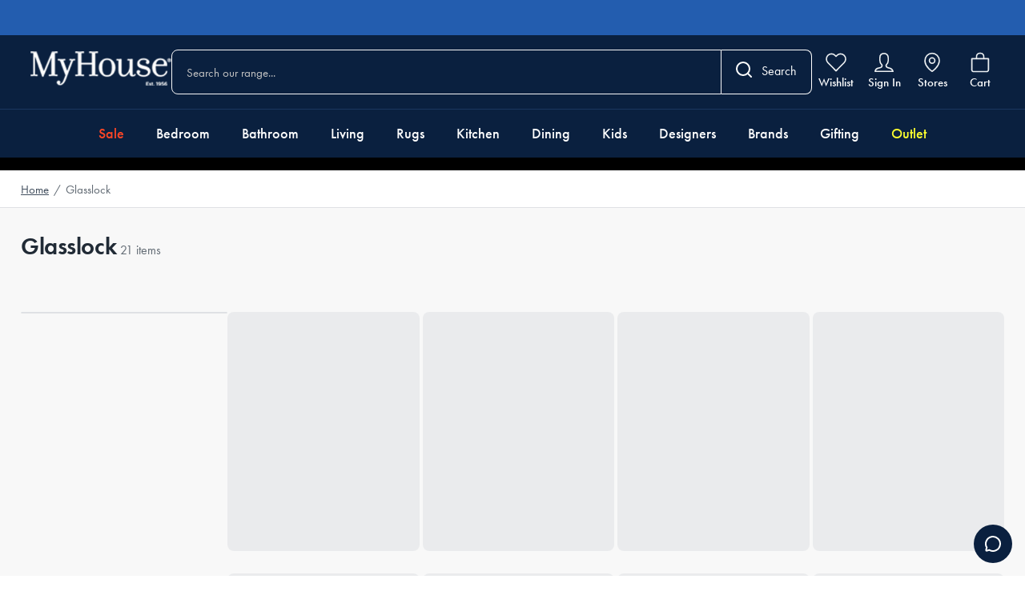

--- FILE ---
content_type: text/html; charset=utf-8
request_url: https://myhouse.com.au/collections/glasslock
body_size: 40254
content:
<!DOCTYPE html><html lang="en-US"><head><meta charSet="utf-8"/><link rel="shortcut icon" href="https://grbmyhouse.cdn.prismic.io/grbmyhouse/40b5c11b-2733-4640-9961-96929441fa17_mh-favicon.svg"/><style></style><meta name="viewport" content="width=device-width, initial-scale=1, maximum-scale=1"/><link rel="preconnect" href="https://use.typekit.net" crossorigin="anonymous"/><link rel="stylesheet" data-href="https://use.typekit.net/cjn2hkz.css" data-optimized-fonts="true"/><meta name="oke:subscriber_id" content="191a8920-bf96-4543-bfef-5175401ab0ad"/><meta http-equiv="Content-Type" content="text/html; charset=utf-8"/><meta name="facebook-domain-verification" content="vhppo11jwm2zlk3b7w483sa38edre7"/><link rel="preconnect" href="https://cdn.shopify.com"/><link rel="dns-prefetch" href="https://myhouse-headless.myshopify.com"/><link rel="dns-prefetch" href="https://images.prismic.io"/><link rel="dns-prefetch" href="https://static.zdassets.com"/><title>Shop Glasslock Food Storage Online - MyHouse </title><meta name="robots" content="index,follow"/><meta name="description" content="Discover our complete Glasslock collection from MyHouse. Browse the range of homewares, decor, bedding and more. Free shipping over $130."/><meta property="og:title" content="Shop Glasslock Food Storage Online - MyHouse"/><meta property="og:description" content="Discover our complete Glasslock collection from MyHouse. Browse the range of homewares, decor, bedding and more. Free shipping over $130."/><meta property="og:url" content="https://myhouse.com.au/collections/glasslock"/><meta property="og:type" content="website"/><meta property="og:image" content=""/><meta property="og:image:width" content="800"/><meta property="og:image:height" content="600"/><link rel="canonical" href="https://myhouse.com.au/collections/glasslock"/><script id="collection-breadcrumb-schema" type="application/ld+json">{"@context":"https://schema.org","@type":"BreadcrumbList","itemListElement":[{"@type":"ListItem","position":1,"name":"Home","item":"https://myhouse.com.au"},{"@type":"ListItem","position":2,"name":"Glasslock","item":"https://myhouse.com.au/collections/glasslock"}]}</script><meta name="next-head-count" content="25"/><link rel="preload" href="/_next/static/css/6daf4be4c6cc1431.css" as="style"/><link rel="stylesheet" href="/_next/static/css/6daf4be4c6cc1431.css" data-n-g=""/><link rel="preload" href="/_next/static/css/b8437edbb98c1126.css" as="style"/><link rel="stylesheet" href="/_next/static/css/b8437edbb98c1126.css" data-n-p=""/><noscript data-n-css=""></noscript><script defer="" nomodule="" src="/_next/static/chunks/polyfills-c67a75d1b6f99dc8.js"></script><script id="ze-snippet" src="https://static.zdassets.com/ekr/snippet.js?key=fb48a1ff-4e5a-4df2-af16-a1ee3381fc53" defer="" data-nscript="beforeInteractive"></script><script src="/_next/static/chunks/webpack-5567aab8888e3608.js" defer=""></script><script src="/_next/static/chunks/framework-27a535bf251f96a2.js" defer=""></script><script src="/_next/static/chunks/main-5912b7f8934afc17.js" defer=""></script><script src="/_next/static/chunks/pages/_app-ec03f7307e102914.js" defer=""></script><script src="/_next/static/chunks/408-83e7ddc8965bf8cf.js" defer=""></script><script src="/_next/static/chunks/349-0fa517e76d3831fe.js" defer=""></script><script src="/_next/static/chunks/341-27e74d70a182f4e3.js" defer=""></script><script src="/_next/static/chunks/pages/collections/%5Bslug%5D-81da7e036aefa14d.js" defer=""></script><script src="/_next/static/1Fzj5UsYBGmqIFlCl-083/_buildManifest.js" defer=""></script><script src="/_next/static/1Fzj5UsYBGmqIFlCl-083/_ssgManifest.js" defer=""></script><link rel="stylesheet" href="https://use.typekit.net/cjn2hkz.css"/></head><body><div id="__next"><noscript><iframe src="https://analytics.myhouse.com.au/ns.html?id=GTM-KZZVJ3G" height="0" width="0" style="display:none;visibility:hidden"></iframe></noscript><div class="relative"><div id="gallery" class="blur-0 transition-all"><div class="HeaderPromo_headerPromo__dc5Tq flex items-center w-full bg-header-promo-bg h-11" style="background-color:#235daf"></div><div class="sticky z-50 w-full h-auto top-0 transition-[top] ease-in-out duration-500 -top-full"><div class="w-full h-auto block small-desktop:hidden flex flex-col relative -top-full"><header class="w-full bg-header-bg"><div class="w-full mx-auto max-w-screen-xl px-3 sm:px-4 2xl:px-0 flex items-center justify-between p-3 sm:px-4"><nav aria-label="Mobile utility navigation" class="flex gap-2 min-[374px]:gap-4"><button type="button" class="Header_topMenuWrapperMobile__iM0hh"><svg width="18px" height="16px" viewBox="0 0 18 16" version="1.1" xmlns="http://www.w3.org/2000/svg" class="Header_topMenuIconFilled__ExC52"><title>FA47E0E5-15B1-4466-AE33-F08EC684EB83</title><g id="Ecommerce" stroke="none" stroke-width="1" fill="none" fill-rule="evenodd"><g id="mobile_homepage_v01" transform="translate(-18.000000, -65.000000)" fill="#ECEFF2"><g id="Header" transform="translate(-10.000000, 42.000000)"><g id="Top" transform="translate(28.000000, 18.000000)"><path d="M17,19 C17.5522847,19 18,19.4477153 18,20 C18,20.5522847 17.5522847,21 17,21 L1,21 C0.44771525,21 6.76353751e-17,20.5522847 0,20 C-6.76353751e-17,19.4477153 0.44771525,19 1,19 L17,19 Z M17,12 C17.5522847,12 18,12.4477153 18,13 C18,13.5522847 17.5522847,14 17,14 L1,14 C0.44771525,14 6.76353751e-17,13.5522847 0,13 C-6.76353751e-17,12.4477153 0.44771525,12 1,12 L17,12 Z M17,5 C17.5522847,5 18,5.44771525 18,6 C18,6.55228475 17.5522847,7 17,7 L1,7 C0.44771525,7 6.76353751e-17,6.55228475 0,6 C-6.76353751e-17,5.44771525 0.44771525,5 1,5 L17,5 Z" id="menu-icon"></path></g></g></g></g></svg></button><a href="/wishlist"><span class="Header_topMenuWrapperMobile__iM0hh"><img alt="Wishlist" loading="lazy" width="22" height="22" decoding="async" data-nimg="1" style="color:transparent" src="https://grbmyhouse.cdn.prismic.io/grbmyhouse/6b98345b-0d13-4ddb-9456-6d471f6f18b4_wishlist-white.svg"/></span></a></nav><div class="w-full max-w-logo-mobile lg:max-w-logo-desktop shrink"><a class="relative w-full hover:cursor-pointer" href="/"><img alt="" loading="lazy" width="176" height="52" decoding="async" data-nimg="1" style="color:transparent" srcSet="https://images.prismic.io/grbmyhouse/aWmHewIvOtkhBoWB_MYHOUSE_EST1956_WEB.png?auto=compress%2Cformat&amp;w=256&amp;q=75 1x, https://images.prismic.io/grbmyhouse/aWmHewIvOtkhBoWB_MYHOUSE_EST1956_WEB.png?auto=compress%2Cformat&amp;w=640&amp;q=75 2x" src="https://images.prismic.io/grbmyhouse/aWmHewIvOtkhBoWB_MYHOUSE_EST1956_WEB.png?auto=compress%2Cformat&amp;w=640&amp;q=75"/></a></div><nav aria-label="Mobile shopping navigation" class="flex gap-2 min-[374px]:gap-4"><a class="hidden min-[345px]:block shrink-0" href="/store-locator"><span class="Header_topMenuWrapperMobile__iM0hh"><img alt="" loading="lazy" width="22" height="22" decoding="async" data-nimg="1" style="color:transparent" src="https://grbmyhouse.cdn.prismic.io/grbmyhouse/5fd354ce-e859-4cd3-a761-68ed838bfec4_location-white.svg"/></span></a><button type="button" class="Header_topMenuWrapperMobile__iM0hh relative shrink-0"><img alt="" loading="lazy" width="22" height="22" decoding="async" data-nimg="1" style="color:transparent" src="https://grbmyhouse.cdn.prismic.io/grbmyhouse/ed4ad149-0755-4108-9790-bd002516888b_bag-white.svg"/></button></nav></div><div><div class="w-full px-3 sm:px-4 2xl:px-0 pb-3 overflow-y-auto"><form class="flex w-full"><div class="w-full flex items-center border rounded-tl-lg rounded-bl-lg px-4 py-2.5 sm:px-4.5 sm:py-3.5 !border-header-search-border-color border-header-search-border-size"><input placeholder="Search our range..." class="w-full bg-transparent mt-0.5 text-sm text-white placeholder:text-grey-300 text-header-text"/></div><button type="submit" class="flex bg-header-search-button-bg text-header-search-button-text opacity-100 hover:opacity-90 border-header-search-button-border border border-l-0 rounded-tr-lg rounded-br-lg px-4 pt-3 sm:px-4.5 sm:pt-3.5 transition"><span class="sm:mr-3"><svg width="20px" height="20px" viewBox="0 0 20 20" version="1.1" xmlns="http://www.w3.org/2000/svg" class=""><g id="Ecommerce" stroke="none" stroke-width="1" fill="none" fill-rule="evenodd" stroke-linecap="round" stroke-linejoin="round"><g id="homepage_v01" transform="translate(-325.000000, -77.000000)" stroke="currentColor" stroke-width="2"><g id="Header" transform="translate(0.000000, 42.000000)"><g id="Top" transform="translate(100.000000, 18.000000)"><g id="Search" transform="translate(208.000000, 0.000000)"><g id="search" transform="translate(18.000000, 18.000000)"><circle id="Oval" cx="8" cy="8" r="8"></circle><line x1="18" y1="18" x2="13.65" y2="13.65" id="Path"></line></g></g></g></g></g></g></svg></span><span class="hidden sm:block">Search</span></button></form><div class="mt-2 relative"></div></div></div></header></div><div class="small-desktop:block hidden small-desktop:flex w-full h-auto overflow-visible flex flex-col small-desktop:relative -top-full"><header class="w-full bg-header-bg"><div class="w-full mx-auto max-w-screen-xl px-3 sm:px-4 2xl:px-0 py-4.5 flex gap-x-4 lg:gap-x-8 items-center sm:pl-7"><div class="w-full max-w-logo-mobile lg:max-w-logo-desktop shrink"><a class="relative w-full hover:cursor-pointer" href="/"><img alt="" loading="lazy" width="176" height="52" decoding="async" data-nimg="1" style="color:transparent" srcSet="https://images.prismic.io/grbmyhouse/aWmHewIvOtkhBoWB_MYHOUSE_EST1956_WEB.png?auto=compress%2Cformat&amp;w=256&amp;q=75 1x, https://images.prismic.io/grbmyhouse/aWmHewIvOtkhBoWB_MYHOUSE_EST1956_WEB.png?auto=compress%2Cformat&amp;w=640&amp;q=75 2x" src="https://images.prismic.io/grbmyhouse/aWmHewIvOtkhBoWB_MYHOUSE_EST1956_WEB.png?auto=compress%2Cformat&amp;w=640&amp;q=75"/></a></div><div class="relative w-full"><form class="flex w-full"><div class="w-full flex items-center border rounded-tl-lg rounded-bl-lg px-4 py-2.5 sm:px-4.5 sm:py-3.5 !border-header-search-border-color border-header-search-border-size"><input placeholder="Search our range..." class="w-full bg-transparent mt-0.5 text-sm text-white placeholder:text-grey-300 text-header-text"/></div><button type="submit" class="flex bg-header-search-button-bg text-header-search-button-text opacity-100 hover:opacity-90 border-header-search-button-border border border-l-0 rounded-tr-lg rounded-br-lg px-4 pt-3 sm:px-4.5 sm:pt-3.5 transition"><span class="sm:mr-3"><svg width="20px" height="20px" viewBox="0 0 20 20" version="1.1" xmlns="http://www.w3.org/2000/svg" class=""><g id="Ecommerce" stroke="none" stroke-width="1" fill="none" fill-rule="evenodd" stroke-linecap="round" stroke-linejoin="round"><g id="homepage_v01" transform="translate(-325.000000, -77.000000)" stroke="currentColor" stroke-width="2"><g id="Header" transform="translate(0.000000, 42.000000)"><g id="Top" transform="translate(100.000000, 18.000000)"><g id="Search" transform="translate(208.000000, 0.000000)"><g id="search" transform="translate(18.000000, 18.000000)"><circle id="Oval" cx="8" cy="8" r="8"></circle><line x1="18" y1="18" x2="13.65" y2="13.65" id="Path"></line></g></g></g></g></g></g></svg></span><span class="hidden sm:block">Search</span></button></form><div class="absolute h-auto mt-3 z-60 w-[600px] lg:w-[680px] xl:w-[900px]"></div></div><nav class="flex my-auto ml-auto mr-0 w-fit lg:gap-x-2" aria-label="Utility Navigation"><a class="Header_topMenuWrapper__IWvFO" href="/wishlist"><span class="Header_topMenuIconWrapper__jO8PI"><img alt="Wishlist" loading="lazy" width="26" height="26" decoding="async" data-nimg="1" style="color:transparent" src="https://grbmyhouse.cdn.prismic.io/grbmyhouse/6b98345b-0d13-4ddb-9456-6d471f6f18b4_wishlist-white.svg"/></span><span class="Header_topMenuText__piQGw">Wishlist</span></a><button class="Header_topMenuWrapper__IWvFO"><span class="Header_topMenuIconWrapper__jO8PI"><img alt="Account" loading="lazy" width="26" height="26" decoding="async" data-nimg="1" style="color:transparent" src="https://grbmyhouse.cdn.prismic.io/grbmyhouse/062cb23c-e591-4abb-afbc-ea1527c01c8d_account-white.svg"/></span><span class="Header_topMenuText__piQGw">Sign In</span></button><a class="Header_topMenuWrapper__IWvFO" href="/store-locator"><span class="Header_topMenuIconWrapper__jO8PI"><img alt="" loading="lazy" width="26" height="26" decoding="async" data-nimg="1" style="color:transparent" src="https://grbmyhouse.cdn.prismic.io/grbmyhouse/5fd354ce-e859-4cd3-a761-68ed838bfec4_location-white.svg"/></span><span class="Header_topMenuText__piQGw">Stores</span></a><button type="button" class="Header_topMenuWrapper__IWvFO"><span class="Header_topMenuIconWrapper__jO8PI"><img alt="" loading="lazy" width="26" height="26" decoding="async" data-nimg="1" style="color:transparent" src="https://grbmyhouse.cdn.prismic.io/grbmyhouse/ed4ad149-0755-4108-9790-bd002516888b_bag-white.svg"/></span><span class="Header_topMenuText__piQGw">Cart</span></button></nav></div><div class="h-px bg-header-border"></div><div class="w-full mx-auto max-w-screen-xl px-3 sm:px-4 2xl:px-0 flex justify-center lg:overflow-x-hidden"><div class=" flex w-full"></div><nav class="flex justify-center w-[fit-content] " data-testid="header-desktop" aria-label="Primary Navigation"><a class="py-3 lg:py-4 px-2.5 lg:px-3.5 xl:px-5 text-sm lg:text-base xl:text-lg lg:leading-6 whitespace-nowrap cursor-pointer hover:bg-header-active-menu-item font-medium hover:text-white text-header-text" style="color:#ff4626" href="https://myhouse.com.au/collections/sale">Sale</a><a class="py-3 lg:py-4 px-2.5 lg:px-3.5 xl:px-5 text-sm lg:text-base xl:text-lg lg:leading-6 whitespace-nowrap cursor-pointer hover:bg-header-active-menu-item font-medium hover:text-white text-header-text" href="/collections/bedroom">Bedroom</a><a class="py-3 lg:py-4 px-2.5 lg:px-3.5 xl:px-5 text-sm lg:text-base xl:text-lg lg:leading-6 whitespace-nowrap cursor-pointer hover:bg-header-active-menu-item font-medium hover:text-white text-header-text" href="/collections/bath">Bathroom</a><a class="py-3 lg:py-4 px-2.5 lg:px-3.5 xl:px-5 text-sm lg:text-base xl:text-lg lg:leading-6 whitespace-nowrap cursor-pointer hover:bg-header-active-menu-item font-medium hover:text-white text-header-text" href="/collections/home-decor">Living</a><a class="py-3 lg:py-4 px-2.5 lg:px-3.5 xl:px-5 text-sm lg:text-base xl:text-lg lg:leading-6 whitespace-nowrap cursor-pointer hover:bg-header-active-menu-item font-medium hover:text-white text-header-text" href="https://myhouse.com.au/collections/home-decor-rugs">Rugs</a><a class="py-3 lg:py-4 px-2.5 lg:px-3.5 xl:px-5 text-sm lg:text-base xl:text-lg lg:leading-6 whitespace-nowrap cursor-pointer hover:bg-header-active-menu-item font-medium hover:text-white text-header-text" href="/collections/kitchen">Kitchen</a><a class="py-3 lg:py-4 px-2.5 lg:px-3.5 xl:px-5 text-sm lg:text-base xl:text-lg lg:leading-6 whitespace-nowrap cursor-pointer hover:bg-header-active-menu-item font-medium hover:text-white text-header-text" href="/collections/dining">Dining</a><a class="py-3 lg:py-4 px-2.5 lg:px-3.5 xl:px-5 text-sm lg:text-base xl:text-lg lg:leading-6 whitespace-nowrap cursor-pointer hover:bg-header-active-menu-item font-medium hover:text-white text-header-text" href="/kids">Kids</a><a class="py-3 lg:py-4 px-2.5 lg:px-3.5 xl:px-5 text-sm lg:text-base xl:text-lg lg:leading-6 whitespace-nowrap cursor-pointer hover:bg-header-active-menu-item font-medium hover:text-white text-header-text" href="https://myhouse.com.au/collections/designers-at-home">Designers</a><a class="py-3 lg:py-4 px-2.5 lg:px-3.5 xl:px-5 text-sm lg:text-base xl:text-lg lg:leading-6 whitespace-nowrap cursor-pointer hover:bg-header-active-menu-item font-medium hover:text-white text-header-text" href="https://myhouse.com.au/brands">Brands</a><a class="py-3 lg:py-4 px-2.5 lg:px-3.5 xl:px-5 text-sm lg:text-base xl:text-lg lg:leading-6 whitespace-nowrap cursor-pointer hover:bg-header-active-menu-item font-medium hover:text-white text-header-text" href="https://myhouse.com.au/collections/gifting">Gifting</a><a class="py-3 lg:py-4 px-2.5 lg:px-3.5 xl:px-5 text-sm lg:text-base xl:text-lg lg:leading-6 whitespace-nowrap cursor-pointer hover:bg-header-active-menu-item font-medium hover:text-white text-header-text" style="color:#FDFF2F" href="https://myhouse.com.au/collections/sale-clearance?utm_source=website&amp;utm_medium=collectionpage&amp;utm_campaign=outlet-vs-clearance">Outlet</a></nav><div class=" flex w-full "></div></div><div class="Header_megaMenu__uPCSh"><div></div></div></header></div></div><div><div class="flex justify-center py-2" style="background-color:#000000"></div></div><div class="bg-grey-100"><div class="bg-white"><div class="w-full mx-auto max-w-screen-xl px-3 sm:px-4 2xl:px-0"><div class="overflow-x-scroll scrollbar-hide"><ul class="flex items-center whitespace-nowrap pt-3 pb-2.5"><li><a class="text-sm link whitespace-nowrap" href="/">Home</a><span class="text-sm text-grey-500 px-1.5">/</span></li><li class="text-sm text-grey-500">Glasslock</li></ul></div></div></div><div class="border-b border-default-border"></div><div class="w-full mx-auto max-w-screen-xl px-3 sm:px-4 2xl:px-0 sm:text-left text-center"><div class="flex flex-col items-baseline mt-8 mb-3 text-center xs:flex-row"><h1 class="w-full text-center capitalize h2 xs:w-fit">Glasslock</h1><p class="w-full pt-1 ml-1 text-center xs:text-left xs:w-fit text-grey-500">21 items</p></div></div><div class="bg-grey-100"><div class="w-full mx-auto max-w-screen-xl px-3 sm:px-4 2xl:px-0 sm:pt-7.5 pt-4.5 xs:pb-7.5 flex flex-nowrap gap-x-7.5"><div class="max-w-[16.125rem] w-full transition-[top] ease-in-out duration-300 pb-[8.8rem]"><div class="mt-6 overflow-scroll scrollbar-hide px-6 bg-white border rounded-lg"><div class="w-full h-full flex flex-col"></div></div></div><div class="relative flex w-full lg:gap-8"><div class="flex flex-col w-full"><div class="grid w-full grid-cols-2 lg:grid-cols-1"><div class="lg:hidden"><button role="button" class="block text-center leading-5 rounded-lg whitespace-nowrap transition-colors duration-75 disabled:cursor-not-allowed text-grey-900 font-medium bg-transparent border border-grey-300 hover:border-grey-500 hover:bg-grey-100 disabled:text-grey-400 disabled:hover:bg-transparent disabled:border-grey-200 disabled:hover:border-grey-200 px-7.5 py-3.25 text-base w-full flex items-center justify-center rounded-r-none !bg-white !border-default-border border-r-0 h-[3.375rem]"><svg width="20px" height="20px" viewBox="0 0 16 12" version="1.1" xmlns="http://www.w3.org/2000/svg" class=""><g id="Category" stroke="none" stroke-width="1" fill="none" fill-rule="evenodd"><g id="mobile_category_banner_v01" transform="translate(-71.000000, -993.000000)"><g id="Filter/Sort" transform="translate(12.000000, 972.000000)"><g id="Filter" transform="translate(59.000000, 17.000000)"><g id="filter-icon" transform="translate(0.000000, 4.000000)"><path d="M15.5,9 C15.7761424,9 16,9.22385763 16,9.5 C16,9.77614237 15.7761424,10 15.5,10 L0.5,10 C0.223857625,10 3.38176876e-17,9.77614237 0,9.5 C-3.38176876e-17,9.22385763 0.223857625,9 0.5,9 L15.5,9 Z M15.5,2 C15.7761424,2 16,2.22385763 16,2.5 C16,2.77614237 15.7761424,3 15.5,3 L0.5,3 C0.223857625,3 3.38176876e-17,2.77614237 0,2.5 C-3.38176876e-17,2.22385763 0.223857625,2 0.5,2 L15.5,2 Z" id="menu-icon" fill="#0A203F"></path><circle id="Oval" stroke="#0A203F" fill="#FFFFFF" cx="10.5" cy="2.5" r="2"></circle><circle id="Oval-Copy" stroke="#0A203F" fill="#FFFFFF" cx="5.5" cy="9.5" r="2"></circle></g></g></g></g></g></svg><span class="ml-2 font-medium text-base leading-6 text-brand-accent-11">Filters</span></button></div></div><div class="w-full"><div role="status" class="grid w-full grid-cols-2 gap-1 mb-4 sm:grid-cols-3 xl:grid-cols-4"><div class="inline-block mt-6 w-full rounded-lg aspect-w-4 aspect-h-5 bg-grey-200 animate-skeleton"></div><div class="inline-block mt-6 w-full rounded-lg aspect-w-4 aspect-h-5 bg-grey-200 animate-skeleton"></div><div class="inline-block mt-6 w-full rounded-lg aspect-w-4 aspect-h-5 bg-grey-200 animate-skeleton"></div><div class="inline-block mt-6 w-full rounded-lg aspect-w-4 aspect-h-5 bg-grey-200 animate-skeleton"></div><div class="inline-block mt-6 w-full rounded-lg aspect-w-4 aspect-h-5 bg-grey-200 animate-skeleton"></div><div class="inline-block mt-6 w-full rounded-lg aspect-w-4 aspect-h-5 bg-grey-200 animate-skeleton"></div><div class="inline-block mt-6 w-full rounded-lg aspect-w-4 aspect-h-5 bg-grey-200 animate-skeleton"></div><div class="inline-block mt-6 w-full rounded-lg aspect-w-4 aspect-h-5 bg-grey-200 animate-skeleton"></div><div class="inline-block mt-6 w-full rounded-lg aspect-w-4 aspect-h-5 bg-grey-200 animate-skeleton"></div><div class="inline-block mt-6 w-full rounded-lg aspect-w-4 aspect-h-5 bg-grey-200 animate-skeleton"></div><div class="inline-block mt-6 w-full rounded-lg aspect-w-4 aspect-h-5 bg-grey-200 animate-skeleton"></div><div class="inline-block mt-6 w-full rounded-lg aspect-w-4 aspect-h-5 bg-grey-200 animate-skeleton"></div><span class="sr-only">Loading...</span></div></div></div></div></div></div></div><footer class="w-full"><div class="bg-white flex justify-center p-4 border-b text-grey-900 py-3 sm:py-8 "><ul class="hidden md:flex justify-center sm:justify-between max-w-[55.625rem] w-full"><li class="sm:block hidden"><a class="flex gap-x-3" href="/returns"><img alt="" loading="lazy" width="18" height="18" decoding="async" data-nimg="1" style="color:transparent" src="https://grbmyhouse.cdn.prismic.io/grbmyhouse/ebfb2d56-62cd-4f46-a432-de0af68b3e12_undo.svg"/><div class="PromoBanner_promoBanner__s_rH3 relative flex items-center"><p class="p">30 day returns</p></div></a></li><li class="sm:block "><a class="flex gap-x-3" href="/shipping-and-delivery"><img alt="" loading="lazy" width="18" height="19" decoding="async" data-nimg="1" style="color:transparent" src="https://grbmyhouse.cdn.prismic.io/grbmyhouse/1a3d8cc3-fcb9-46de-a747-0ee91567c3a9_info.svg"/><div class="PromoBanner_promoBanner__s_rH3 relative flex items-center"><p class="p">Free shipping on orders over $130</p></div></a></li><li class="sm:block hidden"><a class="flex gap-x-3" href="/store-locator"><img alt="" loading="lazy" width="24" height="18" decoding="async" data-nimg="1" style="color:transparent" src="https://grbmyhouse.cdn.prismic.io/grbmyhouse/69e38791-a9aa-4d63-a6e5-1bb2f71be379_store-alt.svg"/><div class="PromoBanner_promoBanner__s_rH3 relative flex items-center"><p class="p">28 stores nationwide</p></div></a></li></ul><div class="w-full block md:hidden overflow-hidden embla"><div class="embla__container flex w-full"><div class="embla__slide flex-[0_0_100%] min-w-0 flex items-center justify-center"><a class="flex gap-x-3" href="/returns"><img alt="" loading="lazy" width="18" height="18" decoding="async" data-nimg="1" style="color:transparent" src="https://grbmyhouse.cdn.prismic.io/grbmyhouse/ebfb2d56-62cd-4f46-a432-de0af68b3e12_undo.svg"/><div class="PromoBanner_promoBanner__s_rH3 relative flex items-center"><p class="p">30 day returns</p></div></a></div><div class="embla__slide flex-[0_0_100%] min-w-0 flex items-center justify-center"><a class="flex gap-x-3" href="/shipping-and-delivery"><img alt="" loading="lazy" width="18" height="19" decoding="async" data-nimg="1" style="color:transparent" src="https://grbmyhouse.cdn.prismic.io/grbmyhouse/1a3d8cc3-fcb9-46de-a747-0ee91567c3a9_info.svg"/><div class="PromoBanner_promoBanner__s_rH3 relative flex items-center"><p class="p">Free shipping on orders over $130</p></div></a></div><div class="embla__slide flex-[0_0_100%] min-w-0 flex items-center justify-center"><a class="flex gap-x-3" href="/store-locator"><img alt="" loading="lazy" width="24" height="18" decoding="async" data-nimg="1" style="color:transparent" src="https://grbmyhouse.cdn.prismic.io/grbmyhouse/69e38791-a9aa-4d63-a6e5-1bb2f71be379_store-alt.svg"/><div class="PromoBanner_promoBanner__s_rH3 relative flex items-center"><p class="p">28 stores nationwide</p></div></a></div></div></div></div><section class="w-full border-default-border pt-6 sm:pt-12 lg:pt-15 pb-6 sm:pb-12 lg:pb-15 bg-newsletter-bg bg-white"><div class="w-full mx-auto max-w-screen-xl px-3 sm:px-4 2xl:px-0"><div class="text-center mb-5.5 "><h2 class="sm:h2 h3 mb-1">Sign Up &amp; Get $20 Off*</h2><p>Be the first to know about special deals &amp; new arrivals just for you!</p></div><div class="max-w-[28rem] w-full mx-auto"><form class="w-full"><div class="flex flex-col w-full sm:flex-row  gap-4.5 items-start"><div class="w-full"><div class="flex flex-col relative w-full"><input placeholder="Email address" name="email" type="email" class="w-full z-0 bg-transparent text-base leading-6 border rounded px-4 pt-3.5 pb-2.5 text-grey-900 border-default-border border-0 !rounded-lg h-12 !bg-white" value=""/><label class="absolute z-20 pointer-events-none transparent px-1 mx-3 origin-top-left transition-all duration-150 ease-in-out top-3.5 text-base text-grey-700"></label></div></div><button role="button" class="block text-center leading-5 rounded-lg whitespace-nowrap transition-colors duration-75 disabled:cursor-not-allowed text-white font-semibold bg-brand-primary hover:bg-brand-primary-hover border border-brand-primary hover:border-brand-primary-hover disabled:text-grey-400 disabled:bg-grey-200 disabled:hover:bg-grey-200 disabled:hover:border-grey-200 disabled:border-default-border px-7.5 py-3.25 text-base w-fit sm:max-w-[6.375rem] !w-full h-12 disabled:bg-gray-text px-0" type="submit">Sign up</button></div><div class="w-full mt-4 md:block"><label class="flex items-center select-none w-fit text-sm text-grey-700 cursor-pointer"><input name="privacy" class="absolute w-0 h-0 opacity-0" type="checkbox"/><div class="flex grow-0 shrink-0 justify-center items-center w-5 h-5 rounded-[0.188rem] bg-white border border-default-border"></div><span class="ml-2">I have read and accept the<!-- --> <a class="text-sm" href="/privacy-collection-statement"><span class="underline cursor-pointer">Privacy Collection Statement</span></a></span></label></div></form></div></div></section><div class="hidden small-desktop:block"><div class="w-full mx-auto max-w-screen-xl px-3 sm:px-4 2xl:px-0 grid grid-cols-2 gap-8 py-15 gap-x-8 md:grid-cols-4 sm:pl-7"><nav aria-label="Shop Products"><h4 class="mb-5 text-lg font-semibold text-grey-900">Shop Products</h4><ul class="text-gray-300"><li class="mb-3"><a href="/collections/bedroom"><div class="hover:underline text-sm text-grey-900">Bedroom</div></a></li><li class="mb-3"><a href="/collections/bath"><div class="hover:underline text-sm text-grey-900">Bathroom</div></a></li><li class="mb-3"><a href="/collections/kitchen"><div class="hover:underline text-sm text-grey-900">Kitchen</div></a></li><li class="mb-3"><a href="/collections/dining"><div class="hover:underline text-sm text-grey-900">Dining</div></a></li><li class="mb-3"><a href="/collections/home-decor"><div class="hover:underline text-sm text-grey-900">Living</div></a></li><li class="mb-3"><a href="https://myhouse.com.au/collections/home-decor-rugs"><div class="hover:underline text-sm text-grey-900">Rugs</div></a></li><li class="mb-3"><a href="https://myhouse.com.au/collections/dining-outdoor"><div class="hover:underline text-sm text-grey-900">Outdoor</div></a></li><li class="mb-3"><a href="/collections/pet"><div class="hover:underline text-sm text-grey-900">Pet</div></a></li><li class="mb-3"><a href="/collections/gifting"><div class="hover:underline text-sm text-grey-900">Gifting</div></a></li><li class="mb-3"><a href="https://myhouse.com.au/collections/designers-at-home"><div class="hover:underline text-sm text-grey-900">Designers</div></a></li><li class="mb-3"><a href="/collections/sale"><div class="hover:underline text-sm text-grey-900">Sale</div></a></li></ul></nav><nav aria-label="Customer care"><h4 class="mb-5 text-lg font-semibold text-grey-900">Customer care</h4><ul class="text-gray-300"><li class="mb-3"><a href="/contact"><div class="hover:underline text-sm text-grey-900">Contact Us</div></a></li><li class="mb-3"><a href="/easy-returns"><div class="hover:underline text-sm text-grey-900">Easy Returns</div></a></li><li class="mb-3"><a href="/terms-and-conditions"><div class="hover:underline text-sm text-grey-900">Terms and Conditions</div></a></li><li class="mb-3"><a href="/promotions"><div class="hover:underline text-sm text-grey-900">Promotions</div></a></li><li class="mb-3"><a href="/gift-card"><div class="hover:underline text-sm text-grey-900">Gift Cards Terms &amp; Conditions</div></a></li><li class="mb-3"><a href="/returns"><div class="hover:underline text-sm text-grey-900">Returns &amp; Warranty Policy</div></a></li><li class="mb-3"><a href="/privacy-collection-statement"><div class="hover:underline text-sm text-grey-900">Privacy Collection Statement</div></a></li><li class="mb-3"><a href="/privacy-security"><div class="hover:underline text-sm text-grey-900">Privacy &amp; Security Policy</div></a></li><li class="mb-3"><a href="/shipping-and-delivery"><div class="hover:underline text-sm text-grey-900">Shipping &amp; Delivery</div></a></li><li class="mb-3"><a href="/payment"><div class="hover:underline text-sm text-grey-900">Payment</div></a></li><li class="mb-3"><a href="/faq"><div class="hover:underline text-sm text-grey-900">FAQ</div></a></li></ul></nav><nav aria-label="About MyHouse"><h4 class="mb-5 text-lg font-semibold text-grey-900">About MyHouse</h4><ul class="text-gray-300"><li class="mb-3"><a href="/about-us"><div class="hover:underline text-sm text-grey-900">About Us</div></a></li><li class="mb-3"><a href="/store-locator"><div class="hover:underline text-sm text-grey-900">Stores</div></a></li><li class="mb-3"><a href="/blog"><div class="hover:underline text-sm text-grey-900">Blog</div></a></li><li class="mb-3"><a href="https://myhouse.com.au/brands"><div class="hover:underline text-sm text-grey-900">Brands</div></a></li><li class="mb-3"><a href="/careers"><div class="hover:underline text-sm text-grey-900">Careers</div></a></li><li class="mb-3"><a href="/gift-cards"><div class="hover:underline text-sm text-grey-900">Gift Cards</div></a></li><li class="mb-3"><a href="https://www.myhouse.com.au/catalogue"><div class="hover:underline text-sm text-grey-900">Catalogue</div></a></li><li class="mb-3"><a href="https://www.myhouse.com.au/sitemap"><div class="hover:underline text-sm text-grey-900">Sitemap</div></a></li></ul></nav><nav aria-label="Social navigation"><div class="mb-4"><h4 class="mb-5 text-lg font-semibold text-grey-900">Follow us on</h4><ul class="flex gap-x-6 small-desktop:gap-x-3 lg:gap-x-5 xl:gap-x-7"><li><a href="https://www.facebook.com/myhouseau"><svg width="20px" height="22px" viewBox="0 0 20 22" version="1.1" xmlns="http://www.w3.org/2000/svg" class=""><title>ADC78330-2425-40B5-BC46-F4F4E597A2CA</title><g id="Ecommerce" stroke="none" stroke-width="1" fill="none" fill-rule="evenodd"><g id="homepage_v01" transform="translate(-1048.000000, -7365.000000)" fill="#0A203F" fill-rule="nonzero"><g id="Footer" transform="translate(0.000000, 7051.000000)"><g id="Top" transform="translate(100.000000, 272.000000)"><g id="Col.4" transform="translate(948.000000, 0.000000)"><g id="Social" transform="translate(0.000000, 42.000000)"><path d="M19.99995,1.10268453 C19.99995,0.495517037 19.504433,0 18.8928186,0 L1.10268453,0 C0.495517037,0 0,0.495517037 0,1.10268453 L0,18.8972655 C0,19.504433 0.495517037,19.99995 1.10268453,19.99995 L10.674063,19.99995 L10.674063,12.2544336 L8.06695284,12.2544336 L8.06695284,9.23660149 L10.674063,9.23660149 L10.674063,7.00891105 C10.674063,4.42407864 12.2544336,3.01783216 14.5579819,3.01783216 C15.6651568,3.01783216 16.6115482,3.10267081 16.8883419,3.13837629 L16.8883419,5.8392624 L15.2901403,5.8392624 C14.0356966,5.8392624 13.7946084,6.43300219 13.7946084,7.30802616 L13.7946084,9.23660149 L16.7856723,9.23660149 L16.3972717,12.2544336 L13.7990552,12.2544336 L13.7990552,19.9955032 L18.8972655,19.9955032 C19.504433,19.9955032 19.99995,19.504433 19.99995,18.8928186 L19.99995,1.10268453 Z" id="facebook-icon"></path></g></g></g></g></g></g></svg></a></li><li><a href="https://www.instagram.com/myhouseaustralia"><svg width="20px" height="22px" viewBox="0 0 20 22" xmlns="http://www.w3.org/2000/svg" class="fill-grey-900"><g stroke="none" stroke-width="1" fill="none" fill-rule="evenodd"><g transform="translate(-1092.000000, -7365.000000)" fill="currentColor" fill-rule="nonzero"><g transform="translate(0.000000, 7051.000000)"><g transform="translate(100.000000, 272.000000)"><g transform="translate(948.000000, 0.000000)"><g transform="translate(0.000000, 42.000000)"><path d="M54.0021558,4.87225318 C51.1644696,4.87225318 48.8755757,7.16165574 48.8755757,10.0000163 C48.8755757,12.8383334 51.1644696,15.1277359 54.0021558,15.1277359 C56.8398857,15.1277359 59.1287795,12.8383334 59.1287795,10.0000163 C59.1287795,7.16165574 56.8398857,4.87225318 54.0021558,4.87225318 Z M54.0021558,13.3336856 C52.1683742,13.3336856 50.6692274,11.838651 50.6692274,10.0000163 C50.6692274,8.16133814 52.1639298,6.66630348 54.0021558,6.66630348 C55.8404255,6.66630348 57.3351279,8.16133814 57.3351279,10.0000163 C57.3351279,11.838651 55.8359811,13.3336856 54.0021558,13.3336856 Z M60.534246,4.66249333 C60.534246,4.00200913 59.9988302,3.46647433 59.3384928,3.46647433 C58.6781553,3.46647433 58.1427395,4.00200913 58.1427395,4.66249333 C58.1427395,5.32297754 58.6736674,5.85851234 59.3384928,5.85851234 C59.9988302,5.85851234 60.534246,5.32746648 60.534246,4.66249333 Z M63.9296571,5.87638093 C63.8538414,4.27422189 63.4879652,2.85506338 62.3145209,1.68580368 C61.1455211,0.516587556 59.7266779,0.150630059 58.1248749,0.0703085546 C56.4740095,-0.0234361849 51.5258578,-0.0234361849 49.8749924,0.0703085546 C48.2776773,0.146141119 46.8588342,0.512098617 45.68539,1.68135832 C44.5119457,2.85061802 44.1505139,4.26977653 44.0702103,5.87193558 C43.9765299,7.52316788 43.9765299,12.4723759 44.0702103,14.1236082 C44.1460695,15.7257672 44.5119457,17.1449257 45.68539,18.3141854 C46.8588342,19.4834451 48.273233,19.849359 49.8749924,19.9297241 C51.5258578,20.0234253 56.4740095,20.0234253 58.1248749,19.9297241 C59.7266779,19.853848 61.1455211,19.4878905 62.3145209,18.3141854 C63.4834772,17.1449257 63.8493534,15.7257672 63.9296571,14.1236082 C64.023381,12.4723759 64.023381,7.52761324 63.9296571,5.87638093 Z M61.7969262,15.8953445 C61.4489146,16.7700339 60.7752005,17.4439414 59.8962175,17.7964756 C58.579987,18.3186308 55.4567282,18.1981267 54.0021558,18.1981267 C52.547627,18.1981267 49.4199238,18.3141854 48.1081377,17.7964756 C47.2336427,17.4483867 46.559885,16.7745229 46.2074291,15.8953445 C45.68539,14.5788215 45.8058672,11.4548685 45.8058672,10.0000163 C45.8058672,8.54512065 45.6898343,5.41672228 46.2074291,4.10464458 C46.5554406,3.22995517 47.2291547,2.55604773 48.1081377,2.20351347 C49.4243682,1.68135832 52.547627,1.80186236 54.0021558,1.80186236 C55.4567282,1.80186236 58.5844314,1.68580368 59.8962175,2.20351347 C60.7707126,2.55160237 61.4444703,3.22546623 61.7969262,4.10464458 C62.3189653,5.42116764 62.198488,8.54512065 62.198488,10.0000163 C62.198488,11.4548685 62.3189653,14.5832668 61.7969262,15.8953445 Z"></path></g></g></g></g></g></g></svg></a></li><li><a href="https://au.pinterest.com/myhouseaustralia/"><svg fill="#0A203F" xmlns="http://www.w3.org/2000/svg" viewBox="0 0 30 30" width="20px" height="20px" class=""><g id="surface149333922"><path d="M 15 0.238281 C 6.847656 0.238281 0.238281 6.847656 0.238281 15 C 0.238281 21.253906 4.128906 26.59375 9.621094 28.742188 C 9.492188 27.578125 9.375 25.785156 9.671875 24.511719 C 9.941406 23.359375 11.402344 17.171875 11.402344 17.171875 C 11.402344 17.171875 10.960938 16.289062 10.960938 14.984375 C 10.960938 12.929688 12.152344 11.398438 13.632812 11.398438 C 14.890625 11.398438 15.5 12.34375 15.5 13.476562 C 15.5 14.746094 14.695312 16.636719 14.277344 18.390625 C 13.929688 19.859375 15.011719 21.058594 16.460938 21.058594 C 19.085938 21.058594 21.101562 18.292969 21.101562 14.300781 C 21.101562 10.765625 18.5625 8.296875 14.9375 8.296875 C 10.738281 8.296875 8.273438 11.445312 8.273438 14.699219 C 8.273438 15.96875 8.761719 17.328125 9.371094 18.070312 C 9.492188 18.214844 9.507812 18.34375 9.472656 18.492188 C 9.363281 18.960938 9.113281 19.960938 9.0625 20.167969 C 9 20.4375 8.851562 20.496094 8.570312 20.363281 C 6.726562 19.503906 5.574219 16.8125 5.574219 14.644531 C 5.574219 9.988281 8.957031 5.714844 15.328125 5.714844 C 20.449219 5.714844 24.425781 9.363281 24.425781 14.238281 C 24.425781 19.324219 21.21875 23.417969 16.765625 23.417969 C 15.273438 23.417969 13.867188 22.640625 13.386719 21.722656 C 13.386719 21.722656 12.644531 24.542969 12.464844 25.234375 C 12.132812 26.515625 11.234375 28.121094 10.628906 29.101562 C 12.011719 29.527344 13.476562 29.761719 15 29.761719 C 23.152344 29.761719 29.761719 23.152344 29.761719 15 C 29.761719 6.847656 23.152344 0.238281 15 0.238281 Z M 15 0.238281 "></path></g></svg></a></li><li><a href="https://www.youtube.com/@MyHouse_aus"><svg width="20px" height="20px" viewBox="0 0 20 20" fill="none" xmlns="http://www.w3.org/2000/svg" class=""><path d="M19.8008 6C19.8008 6 19.6055 4.62109 19.0039 4.01563C18.2422 3.21875 17.3906 3.21484 17 3.16797C14.2031 2.96484 10.0039 2.96484 10.0039 2.96484H9.99609C9.99609 2.96484 5.79688 2.96484 3 3.16797C2.60938 3.21484 1.75781 3.21875 0.996094 4.01563C0.394531 4.62109 0.203125 6 0.203125 6C0.203125 6 0 7.62109 0 9.23828V10.7539C0 12.3711 0.199219 13.9922 0.199219 13.9922C0.199219 13.9922 0.394531 15.3711 0.992187 15.9766C1.75391 16.7734 2.75391 16.7461 3.19922 16.832C4.80078 16.9844 10 17.0313 10 17.0313C10 17.0313 14.2031 17.0234 17 16.8242C17.3906 16.7773 18.2422 16.7734 19.0039 15.9766C19.6055 15.3711 19.8008 13.9922 19.8008 13.9922C19.8008 13.9922 20 12.375 20 10.7539V9.23828C20 7.62109 19.8008 6 19.8008 6ZM7.93359 12.5938V6.97266L13.3359 9.79297L7.93359 12.5938Z" fill="#191F2E"></path></svg></a></li></ul></div></nav></div></div><div class="block small-desktop:hidden"><nav aria-label="Shop Products"><div class=""><div id="0" class="flex justify-between items-center cursor-pointer py-5.5 py-5.5 px-3 bg-white" aria-expanded="false"><h4>Shop Products</h4><div><svg width="12" height="12" viewBox="0 0 13 12" version="1.1" xmlns="http://www.w3.org/2000/svg" class="icon-plus mr-1.5"><g id="Style-Guide" stroke="none" stroke-width="1" fill="none" fill-rule="evenodd"><g id="styleguide_v01" transform="translate(-690.000000, -2763.000000)" fill="#626B74"><g id="Icons" transform="translate(0.000000, 2591.000000)"><path d="M697.237999,172 L697.237999,177 L702.237999,177 L702.237999,179 L697.236999,179 L697.237999,184 L695.237999,184 L695.236999,179 L690.237999,179 L690.237999,177 L695.237999,177 L695.237999,172 L697.237999,172 Z" id="plus-icon-copy"></path></g></g></g></svg></div></div><div class="overflow-hidden transition-all ease-in-out duration-500" style="height:0" aria-labelledby="0"><div class="px-3 pb-5.5 bg-white"><ul class="text-gray-300"><li class="mt-3 first:mt-0"><a href="/collections/bedroom"><div class="hover:underline text-sm text-grey-900">Bedroom</div></a></li><li class="mt-3 first:mt-0"><a href="/collections/bath"><div class="hover:underline text-sm text-grey-900">Bathroom</div></a></li><li class="mt-3 first:mt-0"><a href="/collections/kitchen"><div class="hover:underline text-sm text-grey-900">Kitchen</div></a></li><li class="mt-3 first:mt-0"><a href="/collections/dining"><div class="hover:underline text-sm text-grey-900">Dining</div></a></li><li class="mt-3 first:mt-0"><a href="/collections/home-decor"><div class="hover:underline text-sm text-grey-900">Living</div></a></li><li class="mt-3 first:mt-0"><a href="https://myhouse.com.au/collections/home-decor-rugs"><div class="hover:underline text-sm text-grey-900">Rugs</div></a></li><li class="mt-3 first:mt-0"><a href="https://myhouse.com.au/collections/dining-outdoor"><div class="hover:underline text-sm text-grey-900">Outdoor</div></a></li><li class="mt-3 first:mt-0"><a href="/collections/pet"><div class="hover:underline text-sm text-grey-900">Pet</div></a></li><li class="mt-3 first:mt-0"><a href="/collections/gifting"><div class="hover:underline text-sm text-grey-900">Gifting</div></a></li><li class="mt-3 first:mt-0"><a href="https://myhouse.com.au/collections/designers-at-home"><div class="hover:underline text-sm text-grey-900">Designers</div></a></li><li class="mt-3 first:mt-0"><a href="/collections/sale"><div class="hover:underline text-sm text-grey-900">Sale</div></a></li></ul></div></div></div><hr class="border-default-border sm:mx-auto"/></nav><nav aria-label="Customer care"><div class=""><div id="1" class="flex justify-between items-center cursor-pointer py-5.5 py-5.5 px-3 bg-white" aria-expanded="false"><h4>Customer care</h4><div><svg width="12" height="12" viewBox="0 0 13 12" version="1.1" xmlns="http://www.w3.org/2000/svg" class="icon-plus mr-1.5"><g id="Style-Guide" stroke="none" stroke-width="1" fill="none" fill-rule="evenodd"><g id="styleguide_v01" transform="translate(-690.000000, -2763.000000)" fill="#626B74"><g id="Icons" transform="translate(0.000000, 2591.000000)"><path d="M697.237999,172 L697.237999,177 L702.237999,177 L702.237999,179 L697.236999,179 L697.237999,184 L695.237999,184 L695.236999,179 L690.237999,179 L690.237999,177 L695.237999,177 L695.237999,172 L697.237999,172 Z" id="plus-icon-copy"></path></g></g></g></svg></div></div><div class="overflow-hidden transition-all ease-in-out duration-500" style="height:0" aria-labelledby="1"><div class="px-3 pb-5.5 bg-white"><ul class="text-gray-300"><li class="mt-3 first:mt-0"><a href="/contact"><div class="hover:underline text-sm text-grey-900">Contact Us</div></a></li><li class="mt-3 first:mt-0"><a href="/easy-returns"><div class="hover:underline text-sm text-grey-900">Easy Returns</div></a></li><li class="mt-3 first:mt-0"><a href="/terms-and-conditions"><div class="hover:underline text-sm text-grey-900">Terms and Conditions</div></a></li><li class="mt-3 first:mt-0"><a href="/promotions"><div class="hover:underline text-sm text-grey-900">Promotions</div></a></li><li class="mt-3 first:mt-0"><a href="/gift-card"><div class="hover:underline text-sm text-grey-900">Gift Cards Terms &amp; Conditions</div></a></li><li class="mt-3 first:mt-0"><a href="/returns"><div class="hover:underline text-sm text-grey-900">Returns &amp; Warranty Policy</div></a></li><li class="mt-3 first:mt-0"><a href="/privacy-collection-statement"><div class="hover:underline text-sm text-grey-900">Privacy Collection Statement</div></a></li><li class="mt-3 first:mt-0"><a href="/privacy-security"><div class="hover:underline text-sm text-grey-900">Privacy &amp; Security Policy</div></a></li><li class="mt-3 first:mt-0"><a href="/shipping-and-delivery"><div class="hover:underline text-sm text-grey-900">Shipping &amp; Delivery</div></a></li><li class="mt-3 first:mt-0"><a href="/payment"><div class="hover:underline text-sm text-grey-900">Payment</div></a></li><li class="mt-3 first:mt-0"><a href="/faq"><div class="hover:underline text-sm text-grey-900">FAQ</div></a></li></ul></div></div></div><hr class="border-default-border sm:mx-auto"/></nav><nav aria-label="About MyHouse"><div class=""><div id="2" class="flex justify-between items-center cursor-pointer py-5.5 py-5.5 px-3 bg-white" aria-expanded="false"><h4>About MyHouse</h4><div><svg width="12" height="12" viewBox="0 0 13 12" version="1.1" xmlns="http://www.w3.org/2000/svg" class="icon-plus mr-1.5"><g id="Style-Guide" stroke="none" stroke-width="1" fill="none" fill-rule="evenodd"><g id="styleguide_v01" transform="translate(-690.000000, -2763.000000)" fill="#626B74"><g id="Icons" transform="translate(0.000000, 2591.000000)"><path d="M697.237999,172 L697.237999,177 L702.237999,177 L702.237999,179 L697.236999,179 L697.237999,184 L695.237999,184 L695.236999,179 L690.237999,179 L690.237999,177 L695.237999,177 L695.237999,172 L697.237999,172 Z" id="plus-icon-copy"></path></g></g></g></svg></div></div><div class="overflow-hidden transition-all ease-in-out duration-500" style="height:0" aria-labelledby="2"><div class="px-3 pb-5.5 bg-white"><ul class="text-gray-300"><li class="mt-3 first:mt-0"><a href="/about-us"><div class="hover:underline text-sm text-grey-900">About Us</div></a></li><li class="mt-3 first:mt-0"><a href="/store-locator"><div class="hover:underline text-sm text-grey-900">Stores</div></a></li><li class="mt-3 first:mt-0"><a href="/blog"><div class="hover:underline text-sm text-grey-900">Blog</div></a></li><li class="mt-3 first:mt-0"><a href="https://myhouse.com.au/brands"><div class="hover:underline text-sm text-grey-900">Brands</div></a></li><li class="mt-3 first:mt-0"><a href="/careers"><div class="hover:underline text-sm text-grey-900">Careers</div></a></li><li class="mt-3 first:mt-0"><a href="/gift-cards"><div class="hover:underline text-sm text-grey-900">Gift Cards</div></a></li><li class="mt-3 first:mt-0"><a href="https://www.myhouse.com.au/catalogue"><div class="hover:underline text-sm text-grey-900">Catalogue</div></a></li><li class="mt-3 first:mt-0"><a href="https://www.myhouse.com.au/sitemap"><div class="hover:underline text-sm text-grey-900">Sitemap</div></a></li></ul></div></div></div><hr class="border-default-border sm:mx-auto"/></nav><nav class="px-3 py-5.5" aria-label="Social navigation"><div class="flex flex-col"><h4 class="mb-4 text-lg font-semibold text-grey-900">Follow us on</h4><ul class="flex gap-x-6 small-desktop:gap-x-3 lg:gap-x-5 xl:gap-x-7"><li><a href="https://www.facebook.com/myhouseau"><svg width="20px" height="22px" viewBox="0 0 20 22" version="1.1" xmlns="http://www.w3.org/2000/svg" class=""><title>ADC78330-2425-40B5-BC46-F4F4E597A2CA</title><g id="Ecommerce" stroke="none" stroke-width="1" fill="none" fill-rule="evenodd"><g id="homepage_v01" transform="translate(-1048.000000, -7365.000000)" fill="#0A203F" fill-rule="nonzero"><g id="Footer" transform="translate(0.000000, 7051.000000)"><g id="Top" transform="translate(100.000000, 272.000000)"><g id="Col.4" transform="translate(948.000000, 0.000000)"><g id="Social" transform="translate(0.000000, 42.000000)"><path d="M19.99995,1.10268453 C19.99995,0.495517037 19.504433,0 18.8928186,0 L1.10268453,0 C0.495517037,0 0,0.495517037 0,1.10268453 L0,18.8972655 C0,19.504433 0.495517037,19.99995 1.10268453,19.99995 L10.674063,19.99995 L10.674063,12.2544336 L8.06695284,12.2544336 L8.06695284,9.23660149 L10.674063,9.23660149 L10.674063,7.00891105 C10.674063,4.42407864 12.2544336,3.01783216 14.5579819,3.01783216 C15.6651568,3.01783216 16.6115482,3.10267081 16.8883419,3.13837629 L16.8883419,5.8392624 L15.2901403,5.8392624 C14.0356966,5.8392624 13.7946084,6.43300219 13.7946084,7.30802616 L13.7946084,9.23660149 L16.7856723,9.23660149 L16.3972717,12.2544336 L13.7990552,12.2544336 L13.7990552,19.9955032 L18.8972655,19.9955032 C19.504433,19.9955032 19.99995,19.504433 19.99995,18.8928186 L19.99995,1.10268453 Z" id="facebook-icon"></path></g></g></g></g></g></g></svg></a></li><li><a href="https://www.instagram.com/myhouseaustralia"><svg width="20px" height="22px" viewBox="0 0 20 22" xmlns="http://www.w3.org/2000/svg" class="fill-grey-900"><g stroke="none" stroke-width="1" fill="none" fill-rule="evenodd"><g transform="translate(-1092.000000, -7365.000000)" fill="currentColor" fill-rule="nonzero"><g transform="translate(0.000000, 7051.000000)"><g transform="translate(100.000000, 272.000000)"><g transform="translate(948.000000, 0.000000)"><g transform="translate(0.000000, 42.000000)"><path d="M54.0021558,4.87225318 C51.1644696,4.87225318 48.8755757,7.16165574 48.8755757,10.0000163 C48.8755757,12.8383334 51.1644696,15.1277359 54.0021558,15.1277359 C56.8398857,15.1277359 59.1287795,12.8383334 59.1287795,10.0000163 C59.1287795,7.16165574 56.8398857,4.87225318 54.0021558,4.87225318 Z M54.0021558,13.3336856 C52.1683742,13.3336856 50.6692274,11.838651 50.6692274,10.0000163 C50.6692274,8.16133814 52.1639298,6.66630348 54.0021558,6.66630348 C55.8404255,6.66630348 57.3351279,8.16133814 57.3351279,10.0000163 C57.3351279,11.838651 55.8359811,13.3336856 54.0021558,13.3336856 Z M60.534246,4.66249333 C60.534246,4.00200913 59.9988302,3.46647433 59.3384928,3.46647433 C58.6781553,3.46647433 58.1427395,4.00200913 58.1427395,4.66249333 C58.1427395,5.32297754 58.6736674,5.85851234 59.3384928,5.85851234 C59.9988302,5.85851234 60.534246,5.32746648 60.534246,4.66249333 Z M63.9296571,5.87638093 C63.8538414,4.27422189 63.4879652,2.85506338 62.3145209,1.68580368 C61.1455211,0.516587556 59.7266779,0.150630059 58.1248749,0.0703085546 C56.4740095,-0.0234361849 51.5258578,-0.0234361849 49.8749924,0.0703085546 C48.2776773,0.146141119 46.8588342,0.512098617 45.68539,1.68135832 C44.5119457,2.85061802 44.1505139,4.26977653 44.0702103,5.87193558 C43.9765299,7.52316788 43.9765299,12.4723759 44.0702103,14.1236082 C44.1460695,15.7257672 44.5119457,17.1449257 45.68539,18.3141854 C46.8588342,19.4834451 48.273233,19.849359 49.8749924,19.9297241 C51.5258578,20.0234253 56.4740095,20.0234253 58.1248749,19.9297241 C59.7266779,19.853848 61.1455211,19.4878905 62.3145209,18.3141854 C63.4834772,17.1449257 63.8493534,15.7257672 63.9296571,14.1236082 C64.023381,12.4723759 64.023381,7.52761324 63.9296571,5.87638093 Z M61.7969262,15.8953445 C61.4489146,16.7700339 60.7752005,17.4439414 59.8962175,17.7964756 C58.579987,18.3186308 55.4567282,18.1981267 54.0021558,18.1981267 C52.547627,18.1981267 49.4199238,18.3141854 48.1081377,17.7964756 C47.2336427,17.4483867 46.559885,16.7745229 46.2074291,15.8953445 C45.68539,14.5788215 45.8058672,11.4548685 45.8058672,10.0000163 C45.8058672,8.54512065 45.6898343,5.41672228 46.2074291,4.10464458 C46.5554406,3.22995517 47.2291547,2.55604773 48.1081377,2.20351347 C49.4243682,1.68135832 52.547627,1.80186236 54.0021558,1.80186236 C55.4567282,1.80186236 58.5844314,1.68580368 59.8962175,2.20351347 C60.7707126,2.55160237 61.4444703,3.22546623 61.7969262,4.10464458 C62.3189653,5.42116764 62.198488,8.54512065 62.198488,10.0000163 C62.198488,11.4548685 62.3189653,14.5832668 61.7969262,15.8953445 Z"></path></g></g></g></g></g></g></svg></a></li><li><a href="https://au.pinterest.com/myhouseaustralia/"><svg fill="#0A203F" xmlns="http://www.w3.org/2000/svg" viewBox="0 0 30 30" width="20px" height="20px" class=""><g id="surface149333922"><path d="M 15 0.238281 C 6.847656 0.238281 0.238281 6.847656 0.238281 15 C 0.238281 21.253906 4.128906 26.59375 9.621094 28.742188 C 9.492188 27.578125 9.375 25.785156 9.671875 24.511719 C 9.941406 23.359375 11.402344 17.171875 11.402344 17.171875 C 11.402344 17.171875 10.960938 16.289062 10.960938 14.984375 C 10.960938 12.929688 12.152344 11.398438 13.632812 11.398438 C 14.890625 11.398438 15.5 12.34375 15.5 13.476562 C 15.5 14.746094 14.695312 16.636719 14.277344 18.390625 C 13.929688 19.859375 15.011719 21.058594 16.460938 21.058594 C 19.085938 21.058594 21.101562 18.292969 21.101562 14.300781 C 21.101562 10.765625 18.5625 8.296875 14.9375 8.296875 C 10.738281 8.296875 8.273438 11.445312 8.273438 14.699219 C 8.273438 15.96875 8.761719 17.328125 9.371094 18.070312 C 9.492188 18.214844 9.507812 18.34375 9.472656 18.492188 C 9.363281 18.960938 9.113281 19.960938 9.0625 20.167969 C 9 20.4375 8.851562 20.496094 8.570312 20.363281 C 6.726562 19.503906 5.574219 16.8125 5.574219 14.644531 C 5.574219 9.988281 8.957031 5.714844 15.328125 5.714844 C 20.449219 5.714844 24.425781 9.363281 24.425781 14.238281 C 24.425781 19.324219 21.21875 23.417969 16.765625 23.417969 C 15.273438 23.417969 13.867188 22.640625 13.386719 21.722656 C 13.386719 21.722656 12.644531 24.542969 12.464844 25.234375 C 12.132812 26.515625 11.234375 28.121094 10.628906 29.101562 C 12.011719 29.527344 13.476562 29.761719 15 29.761719 C 23.152344 29.761719 29.761719 23.152344 29.761719 15 C 29.761719 6.847656 23.152344 0.238281 15 0.238281 Z M 15 0.238281 "></path></g></svg></a></li><li><a href="https://www.youtube.com/@MyHouse_aus"><svg width="20px" height="20px" viewBox="0 0 20 20" fill="none" xmlns="http://www.w3.org/2000/svg" class=""><path d="M19.8008 6C19.8008 6 19.6055 4.62109 19.0039 4.01563C18.2422 3.21875 17.3906 3.21484 17 3.16797C14.2031 2.96484 10.0039 2.96484 10.0039 2.96484H9.99609C9.99609 2.96484 5.79688 2.96484 3 3.16797C2.60938 3.21484 1.75781 3.21875 0.996094 4.01563C0.394531 4.62109 0.203125 6 0.203125 6C0.203125 6 0 7.62109 0 9.23828V10.7539C0 12.3711 0.199219 13.9922 0.199219 13.9922C0.199219 13.9922 0.394531 15.3711 0.992187 15.9766C1.75391 16.7734 2.75391 16.7461 3.19922 16.832C4.80078 16.9844 10 17.0313 10 17.0313C10 17.0313 14.2031 17.0234 17 16.8242C17.3906 16.7773 18.2422 16.7734 19.0039 15.9766C19.6055 15.3711 19.8008 13.9922 19.8008 13.9922C19.8008 13.9922 20 12.375 20 10.7539V9.23828C20 7.62109 19.8008 6 19.8008 6ZM7.93359 12.5938V6.97266L13.3359 9.79297L7.93359 12.5938Z" fill="#191F2E"></path></svg></a></li></ul></div></nav></div><hr class="border-default-border sm:mx-auto"/><div class="w-full mx-auto max-w-screen-xl px-3 sm:px-4 2xl:px-0 small-desktop:py-8 py-7"><div class="flex flex-col items-center justify-between small-desktop:flex-row"><p class="hidden text-sm text-grey-900 small-desktop:block">© <!-- -->2026<!-- --> <!-- -->MyHouse. All Rights Reserved.</p><div class="flex flex-wrap items-start gap-2"><div class="relative border rounded-lg overflow-hidden w-[39px] h-[28px]"><img alt="mastercard" loading="lazy" decoding="async" data-nimg="fill" style="position:absolute;height:100%;width:100%;left:0;top:0;right:0;bottom:0;object-fit:cover;color:transparent" src="/icons/payment-methods/mastercard.svg"/></div><div class="relative border rounded-lg overflow-hidden w-[39px] h-[28px]"><img alt="visa" loading="lazy" decoding="async" data-nimg="fill" style="position:absolute;height:100%;width:100%;left:0;top:0;right:0;bottom:0;object-fit:cover;color:transparent" src="/icons/payment-methods/visa.svg"/></div><div class="relative border rounded-lg overflow-hidden w-[39px] h-[28px]"><img alt="amex" loading="lazy" decoding="async" data-nimg="fill" style="position:absolute;height:100%;width:100%;left:0;top:0;right:0;bottom:0;object-fit:cover;color:transparent" src="/icons/payment-methods/amex.svg"/></div><div class="relative border rounded-lg overflow-hidden w-[39px] h-[28px]"><img alt="paypal" loading="lazy" decoding="async" data-nimg="fill" style="position:absolute;height:100%;width:100%;left:0;top:0;right:0;bottom:0;object-fit:cover;color:transparent" src="/icons/payment-methods/paypal.svg"/></div><div class="relative border rounded-lg overflow-hidden w-[39px] h-[28px]"><img alt="afterpay" loading="lazy" decoding="async" data-nimg="fill" style="position:absolute;height:100%;width:100%;left:0;top:0;right:0;bottom:0;object-fit:cover;color:transparent" src="/icons/payment-methods/afterpay.svg"/></div><div class="relative border rounded-lg overflow-hidden w-[39px] h-[28px]"><img alt="zippay" loading="lazy" decoding="async" data-nimg="fill" style="position:absolute;height:100%;width:100%;left:0;top:0;right:0;bottom:0;object-fit:cover;color:transparent" src="/icons/payment-methods/zippay.svg"/></div></div><div class="mt-4.5 text-sm text-grey-900 small-desktop:hidden block">© <!-- -->2026<!-- --> <!-- -->MyHouse. All Rights Reserved.</div></div></div></footer></div><div class="fixed w-full h-screen top-0 transition-[left] duration-[250ms] z-100 -left-full"><div class="SlideoutMenu_menuContainer__Gapw8"><nav aria-label="Main navigation" class="SlideoutMenu_menu__bPMK2"><div class="flex h-[4.188rem] px-4.5 justify-between items-center border-b border-default-border"><div class="SlideoutMenu_topMenuItem__hEmoe"><svg width="19px" height="22px" viewBox="0 0 19 22" version="1.1" xmlns="http://www.w3.org/2000/svg" class="SlideoutMenu_locationIcon__iQrwk"><title>BC916772-7371-424D-A730-0F36738C5043</title><g id="Style-Guide" stroke="none" stroke-width="1" fill="none" fill-rule="evenodd"><g id="styleguide_v01" transform="translate(-228.000000, -2758.000000)"><g id="Icons" transform="translate(0.000000, 2591.000000)"><g id="location-icon" transform="translate(228.011607, 167.000000)"><path d="M17.9625,9.80677959 C18,9.5084745 18,9.24745755 18,8.94915246 C18,4.00667201 13.9705627,0 9,0 C4.0294373,0 0,4.00667201 0,8.94915246 C0,9.24745755 0,9.54576264 0.0375,9.80677959 L0.0375,9.91864399 C0.7875,17.0033898 9,22 9,22 C9,22 17.2125,16.9288135 17.925,9.95593213 L17.9625,9.80677959 Z" id="Path" fill="#0A203F"></path><ellipse id="Oval" fill="#FFFFFF" cx="9" cy="8.8" rx="3.375" ry="3.3"></ellipse></g></g></g></g></svg><button class="text-grey-900 max-w-[175px] text-lg leading-6">Find a store</button></div><button class="SlideoutMenu_topMenuItem__hEmoe"><svg width="26px" height="26px" viewBox="0 0 22 22" class="SlideoutMenu_accountIcon__zPGNj"><g stroke="none" stroke-width="1" fill="none" fill-rule="evenodd" stroke-linecap="round" stroke-linejoin="round"><g transform="translate(-1155.000000, -61.000000)" stroke="currentColor" stroke-width="2"><g transform="translate(0.000000, 42.000000)"><g transform="translate(100.000000, 18.000000)"><g transform="translate(964.000000, 2.000000)"><g transform="translate(72.000000, 0.000000)"><path d="M34.6666667,8 C34.6666667,10.0333333 33.5333333,11.8333333 32.3333333,12.9333333 L32.3333333,14 C32.3333333,14.6666667 32.6666667,15.7 36,16.3333333 C37.9194962,16.7006742 39.4674475,18.1196296 40,20 L20,20 C20.3150426,18.1208132 21.7874799,16.648376 23.6666667,16.3333333 C27,15.7333333 27.6666667,14.6666667 27.6666667,14 L27.6666667,12.9333333 C26.4666667,11.8333333 25.3333333,10.0666667 25.3333333,8 L25.3333333,4.8 C25.3333333,1.33333333 27.8,0 30,0 C32.2,0 34.6666667,1.33333333 34.6666667,4.8 L34.6666667,8 Z"></path></g></g></g></g></g></g></svg><span>Sign In</span></button></div><div class="h-[calc(100%-4.188rem)] overflow-auto scrollbar-hide"><a class="SlideoutMenu_menuItem__N7HBb"><div class="mr-4.5 w-12 h-12 rounded-full overflow-hidden"><img alt="complete bed with all fittings in a bedroom" loading="lazy" width="472" height="472" decoding="async" data-nimg="1" class="object-cover object-center" style="color:transparent;background-size:cover;background-position:50% 50%;background-repeat:no-repeat;background-image:url(&quot;data:image/svg+xml;charset=utf-8,%3Csvg xmlns=&#x27;http://www.w3.org/2000/svg&#x27; viewBox=&#x27;0 0 472 472&#x27;%3E%3Cfilter id=&#x27;b&#x27; color-interpolation-filters=&#x27;sRGB&#x27;%3E%3CfeGaussianBlur stdDeviation=&#x27;20&#x27;/%3E%3CfeColorMatrix values=&#x27;1 0 0 0 0 0 1 0 0 0 0 0 1 0 0 0 0 0 100 -1&#x27; result=&#x27;s&#x27;/%3E%3CfeFlood x=&#x27;0&#x27; y=&#x27;0&#x27; width=&#x27;100%25&#x27; height=&#x27;100%25&#x27;/%3E%3CfeComposite operator=&#x27;out&#x27; in=&#x27;s&#x27;/%3E%3CfeComposite in2=&#x27;SourceGraphic&#x27;/%3E%3CfeGaussianBlur stdDeviation=&#x27;20&#x27;/%3E%3C/filter%3E%3Cimage width=&#x27;100%25&#x27; height=&#x27;100%25&#x27; x=&#x27;0&#x27; y=&#x27;0&#x27; preserveAspectRatio=&#x27;none&#x27; style=&#x27;filter: url(%23b);&#x27; href=&#x27;[data-uri]&#x27;/%3E%3C/svg%3E&quot;)" srcSet="https://images.prismic.io/grbmyhouse/42a85519-cdfc-4179-87bc-df36e3e2efa5_472x472_SALE.jpg?auto=compress%2Cformat&amp;w=640&amp;q=75 1x, https://images.prismic.io/grbmyhouse/42a85519-cdfc-4179-87bc-df36e3e2efa5_472x472_SALE.jpg?auto=compress%2Cformat&amp;w=1080&amp;q=75 2x" src="https://images.prismic.io/grbmyhouse/42a85519-cdfc-4179-87bc-df36e3e2efa5_472x472_SALE.jpg?auto=compress%2Cformat&amp;w=1080&amp;q=75"/></div><div class="text-lg text-grey-900 leading-6 text-brand-primary" style="color:#ff4626">Sale</div><div class="m-auto mr-0"><svg width="7px" height="11px" viewBox="0 0 7 11" version="1.1" xmlns="http://www.w3.org/2000/svg" class=""><title>4D3240D3-A1AC-49F1-8D53-2DF322C78BD1</title><g id="Style-Guide" stroke="none" stroke-width="1" fill="none" fill-rule="evenodd"><g id="styleguide_v01" transform="translate(-591.000000, -2764.000000)" fill="#0A203F" fill-rule="nonzero"><g id="Icons" transform="translate(0.000000, 2591.000000)"><g id="chevron-right" transform="translate(591.026847, 173.000000)"><path d="M6.04641179,5.51514074 C6.26606917,5.29546047 6.26606917,4.93932119 6.04638891,4.71966381 L1.49149101,0.164743031 C1.27183364,-0.0549143436 0.915694351,-0.0549143436 0.696014089,0.164743031 L0.164757726,0.695999393 C-0.0545563263,0.915313446 -0.0549683126,1.2707432 0.163819313,1.49056079 L3.77366636,5.11739083 L0.163819313,8.74424375 C-0.0549683126,8.96406135 -0.0545563263,9.3194911 0.164757726,9.53880515 L0.696014089,10.0700615 C0.915671463,10.2897189 1.27181075,10.2897189 1.49149101,10.0700615 L6.04641179,5.51514074 Z" id="Path"></path></g></g></g></g></svg></div></a><a class="SlideoutMenu_menuItem__N7HBb"><div class="mr-4.5 w-12 h-12 rounded-full overflow-hidden"><img alt="" loading="lazy" width="833" height="708" decoding="async" data-nimg="1" class="object-cover object-center" style="color:transparent;background-size:cover;background-position:50% 50%;background-repeat:no-repeat;background-image:url(&quot;data:image/svg+xml;charset=utf-8,%3Csvg xmlns=&#x27;http://www.w3.org/2000/svg&#x27; viewBox=&#x27;0 0 833 708&#x27;%3E%3Cfilter id=&#x27;b&#x27; color-interpolation-filters=&#x27;sRGB&#x27;%3E%3CfeGaussianBlur stdDeviation=&#x27;20&#x27;/%3E%3CfeColorMatrix values=&#x27;1 0 0 0 0 0 1 0 0 0 0 0 1 0 0 0 0 0 100 -1&#x27; result=&#x27;s&#x27;/%3E%3CfeFlood x=&#x27;0&#x27; y=&#x27;0&#x27; width=&#x27;100%25&#x27; height=&#x27;100%25&#x27;/%3E%3CfeComposite operator=&#x27;out&#x27; in=&#x27;s&#x27;/%3E%3CfeComposite in2=&#x27;SourceGraphic&#x27;/%3E%3CfeGaussianBlur stdDeviation=&#x27;20&#x27;/%3E%3C/filter%3E%3Cimage width=&#x27;100%25&#x27; height=&#x27;100%25&#x27; x=&#x27;0&#x27; y=&#x27;0&#x27; preserveAspectRatio=&#x27;none&#x27; style=&#x27;filter: url(%23b);&#x27; href=&#x27;[data-uri]&#x27;/%3E%3C/svg%3E&quot;)" srcSet="https://images.prismic.io/grbmyhouse/6b44d851-98dd-47e0-adbd-0d41f348bdf3_13.02.24-21.02.24_MYH_AW24+LAUNCH_WEBSITE_400x340+3+COL+IMAGE+MACY+DITSY.jpg?auto=compress%2Cformat&amp;w=1080&amp;q=75 1x, https://images.prismic.io/grbmyhouse/6b44d851-98dd-47e0-adbd-0d41f348bdf3_13.02.24-21.02.24_MYH_AW24+LAUNCH_WEBSITE_400x340+3+COL+IMAGE+MACY+DITSY.jpg?auto=compress%2Cformat&amp;w=1680&amp;q=75 2x" src="https://images.prismic.io/grbmyhouse/6b44d851-98dd-47e0-adbd-0d41f348bdf3_13.02.24-21.02.24_MYH_AW24+LAUNCH_WEBSITE_400x340+3+COL+IMAGE+MACY+DITSY.jpg?auto=compress%2Cformat&amp;w=1680&amp;q=75"/></div><div class="text-lg text-grey-900 leading-6 text-brand-primary">Bedroom</div><div class="m-auto mr-0"><svg width="7px" height="11px" viewBox="0 0 7 11" version="1.1" xmlns="http://www.w3.org/2000/svg" class=""><title>4D3240D3-A1AC-49F1-8D53-2DF322C78BD1</title><g id="Style-Guide" stroke="none" stroke-width="1" fill="none" fill-rule="evenodd"><g id="styleguide_v01" transform="translate(-591.000000, -2764.000000)" fill="#0A203F" fill-rule="nonzero"><g id="Icons" transform="translate(0.000000, 2591.000000)"><g id="chevron-right" transform="translate(591.026847, 173.000000)"><path d="M6.04641179,5.51514074 C6.26606917,5.29546047 6.26606917,4.93932119 6.04638891,4.71966381 L1.49149101,0.164743031 C1.27183364,-0.0549143436 0.915694351,-0.0549143436 0.696014089,0.164743031 L0.164757726,0.695999393 C-0.0545563263,0.915313446 -0.0549683126,1.2707432 0.163819313,1.49056079 L3.77366636,5.11739083 L0.163819313,8.74424375 C-0.0549683126,8.96406135 -0.0545563263,9.3194911 0.164757726,9.53880515 L0.696014089,10.0700615 C0.915671463,10.2897189 1.27181075,10.2897189 1.49149101,10.0700615 L6.04641179,5.51514074 Z" id="Path"></path></g></g></g></g></svg></div></a><a class="SlideoutMenu_menuItem__N7HBb"><div class="mr-4.5 w-12 h-12 rounded-full overflow-hidden"><img alt="bathroom showing towels stacked on top of each other" loading="lazy" width="472" height="472" decoding="async" data-nimg="1" class="object-cover object-center" style="color:transparent;background-size:cover;background-position:50% 50%;background-repeat:no-repeat;background-image:url(&quot;data:image/svg+xml;charset=utf-8,%3Csvg xmlns=&#x27;http://www.w3.org/2000/svg&#x27; viewBox=&#x27;0 0 472 472&#x27;%3E%3Cfilter id=&#x27;b&#x27; color-interpolation-filters=&#x27;sRGB&#x27;%3E%3CfeGaussianBlur stdDeviation=&#x27;20&#x27;/%3E%3CfeColorMatrix values=&#x27;1 0 0 0 0 0 1 0 0 0 0 0 1 0 0 0 0 0 100 -1&#x27; result=&#x27;s&#x27;/%3E%3CfeFlood x=&#x27;0&#x27; y=&#x27;0&#x27; width=&#x27;100%25&#x27; height=&#x27;100%25&#x27;/%3E%3CfeComposite operator=&#x27;out&#x27; in=&#x27;s&#x27;/%3E%3CfeComposite in2=&#x27;SourceGraphic&#x27;/%3E%3CfeGaussianBlur stdDeviation=&#x27;20&#x27;/%3E%3C/filter%3E%3Cimage width=&#x27;100%25&#x27; height=&#x27;100%25&#x27; x=&#x27;0&#x27; y=&#x27;0&#x27; preserveAspectRatio=&#x27;none&#x27; style=&#x27;filter: url(%23b);&#x27; href=&#x27;[data-uri]&#x27;/%3E%3C/svg%3E&quot;)" srcSet="https://images.prismic.io/grbmyhouse/d4ca183f-d3f8-4509-84c1-425d16968024_472x472_BATHROOM.jpg?auto=compress%2Cformat&amp;w=640&amp;q=75 1x, https://images.prismic.io/grbmyhouse/d4ca183f-d3f8-4509-84c1-425d16968024_472x472_BATHROOM.jpg?auto=compress%2Cformat&amp;w=1080&amp;q=75 2x" src="https://images.prismic.io/grbmyhouse/d4ca183f-d3f8-4509-84c1-425d16968024_472x472_BATHROOM.jpg?auto=compress%2Cformat&amp;w=1080&amp;q=75"/></div><div class="text-lg text-grey-900 leading-6 text-brand-primary">Bathroom</div><div class="m-auto mr-0"><svg width="7px" height="11px" viewBox="0 0 7 11" version="1.1" xmlns="http://www.w3.org/2000/svg" class=""><title>4D3240D3-A1AC-49F1-8D53-2DF322C78BD1</title><g id="Style-Guide" stroke="none" stroke-width="1" fill="none" fill-rule="evenodd"><g id="styleguide_v01" transform="translate(-591.000000, -2764.000000)" fill="#0A203F" fill-rule="nonzero"><g id="Icons" transform="translate(0.000000, 2591.000000)"><g id="chevron-right" transform="translate(591.026847, 173.000000)"><path d="M6.04641179,5.51514074 C6.26606917,5.29546047 6.26606917,4.93932119 6.04638891,4.71966381 L1.49149101,0.164743031 C1.27183364,-0.0549143436 0.915694351,-0.0549143436 0.696014089,0.164743031 L0.164757726,0.695999393 C-0.0545563263,0.915313446 -0.0549683126,1.2707432 0.163819313,1.49056079 L3.77366636,5.11739083 L0.163819313,8.74424375 C-0.0549683126,8.96406135 -0.0545563263,9.3194911 0.164757726,9.53880515 L0.696014089,10.0700615 C0.915671463,10.2897189 1.27181075,10.2897189 1.49149101,10.0700615 L6.04641179,5.51514074 Z" id="Path"></path></g></g></g></g></svg></div></a><a class="SlideoutMenu_menuItem__N7HBb"><div class="mr-4.5 w-12 h-12 rounded-full overflow-hidden"><img alt="small table with pillows laid on the floor" loading="lazy" width="472" height="472" decoding="async" data-nimg="1" class="object-cover object-center" style="color:transparent;background-size:cover;background-position:50% 50%;background-repeat:no-repeat;background-image:url(&quot;data:image/svg+xml;charset=utf-8,%3Csvg xmlns=&#x27;http://www.w3.org/2000/svg&#x27; viewBox=&#x27;0 0 472 472&#x27;%3E%3Cfilter id=&#x27;b&#x27; color-interpolation-filters=&#x27;sRGB&#x27;%3E%3CfeGaussianBlur stdDeviation=&#x27;20&#x27;/%3E%3CfeColorMatrix values=&#x27;1 0 0 0 0 0 1 0 0 0 0 0 1 0 0 0 0 0 100 -1&#x27; result=&#x27;s&#x27;/%3E%3CfeFlood x=&#x27;0&#x27; y=&#x27;0&#x27; width=&#x27;100%25&#x27; height=&#x27;100%25&#x27;/%3E%3CfeComposite operator=&#x27;out&#x27; in=&#x27;s&#x27;/%3E%3CfeComposite in2=&#x27;SourceGraphic&#x27;/%3E%3CfeGaussianBlur stdDeviation=&#x27;20&#x27;/%3E%3C/filter%3E%3Cimage width=&#x27;100%25&#x27; height=&#x27;100%25&#x27; x=&#x27;0&#x27; y=&#x27;0&#x27; preserveAspectRatio=&#x27;none&#x27; style=&#x27;filter: url(%23b);&#x27; href=&#x27;[data-uri]&#x27;/%3E%3C/svg%3E&quot;)" srcSet="https://images.prismic.io/grbmyhouse/f96c2df5-7bbe-456a-8efd-87db3734d8e1_472x472_HOME+DECOR.jpg?auto=compress%2Cformat&amp;w=640&amp;q=75 1x, https://images.prismic.io/grbmyhouse/f96c2df5-7bbe-456a-8efd-87db3734d8e1_472x472_HOME+DECOR.jpg?auto=compress%2Cformat&amp;w=1080&amp;q=75 2x" src="https://images.prismic.io/grbmyhouse/f96c2df5-7bbe-456a-8efd-87db3734d8e1_472x472_HOME+DECOR.jpg?auto=compress%2Cformat&amp;w=1080&amp;q=75"/></div><div class="text-lg text-grey-900 leading-6 text-brand-primary">Living</div><div class="m-auto mr-0"><svg width="7px" height="11px" viewBox="0 0 7 11" version="1.1" xmlns="http://www.w3.org/2000/svg" class=""><title>4D3240D3-A1AC-49F1-8D53-2DF322C78BD1</title><g id="Style-Guide" stroke="none" stroke-width="1" fill="none" fill-rule="evenodd"><g id="styleguide_v01" transform="translate(-591.000000, -2764.000000)" fill="#0A203F" fill-rule="nonzero"><g id="Icons" transform="translate(0.000000, 2591.000000)"><g id="chevron-right" transform="translate(591.026847, 173.000000)"><path d="M6.04641179,5.51514074 C6.26606917,5.29546047 6.26606917,4.93932119 6.04638891,4.71966381 L1.49149101,0.164743031 C1.27183364,-0.0549143436 0.915694351,-0.0549143436 0.696014089,0.164743031 L0.164757726,0.695999393 C-0.0545563263,0.915313446 -0.0549683126,1.2707432 0.163819313,1.49056079 L3.77366636,5.11739083 L0.163819313,8.74424375 C-0.0549683126,8.96406135 -0.0545563263,9.3194911 0.164757726,9.53880515 L0.696014089,10.0700615 C0.915671463,10.2897189 1.27181075,10.2897189 1.49149101,10.0700615 L6.04641179,5.51514074 Z" id="Path"></path></g></g></g></g></svg></div></a><a class="SlideoutMenu_menuItem__N7HBb"><div class="mr-4.5 w-12 h-12 rounded-full overflow-hidden"><img alt="" loading="lazy" width="833" height="708" decoding="async" data-nimg="1" class="object-cover object-center" style="color:transparent;background-size:cover;background-position:50% 50%;background-repeat:no-repeat;background-image:url(&quot;data:image/svg+xml;charset=utf-8,%3Csvg xmlns=&#x27;http://www.w3.org/2000/svg&#x27; viewBox=&#x27;0 0 833 708&#x27;%3E%3Cfilter id=&#x27;b&#x27; color-interpolation-filters=&#x27;sRGB&#x27;%3E%3CfeGaussianBlur stdDeviation=&#x27;20&#x27;/%3E%3CfeColorMatrix values=&#x27;1 0 0 0 0 0 1 0 0 0 0 0 1 0 0 0 0 0 100 -1&#x27; result=&#x27;s&#x27;/%3E%3CfeFlood x=&#x27;0&#x27; y=&#x27;0&#x27; width=&#x27;100%25&#x27; height=&#x27;100%25&#x27;/%3E%3CfeComposite operator=&#x27;out&#x27; in=&#x27;s&#x27;/%3E%3CfeComposite in2=&#x27;SourceGraphic&#x27;/%3E%3CfeGaussianBlur stdDeviation=&#x27;20&#x27;/%3E%3C/filter%3E%3Cimage width=&#x27;100%25&#x27; height=&#x27;100%25&#x27; x=&#x27;0&#x27; y=&#x27;0&#x27; preserveAspectRatio=&#x27;none&#x27; style=&#x27;filter: url(%23b);&#x27; href=&#x27;[data-uri]&#x27;/%3E%3C/svg%3E&quot;)" srcSet="https://images.prismic.io/grbmyhouse/aCbIxydWJ-7kSMF8_MYH_WEB_WW_20.05.25_400x340Rugs.jpg?auto=compress%2Cformat&amp;w=1080&amp;q=75 1x, https://images.prismic.io/grbmyhouse/aCbIxydWJ-7kSMF8_MYH_WEB_WW_20.05.25_400x340Rugs.jpg?auto=compress%2Cformat&amp;w=1680&amp;q=75 2x" src="https://images.prismic.io/grbmyhouse/aCbIxydWJ-7kSMF8_MYH_WEB_WW_20.05.25_400x340Rugs.jpg?auto=compress%2Cformat&amp;w=1680&amp;q=75"/></div><div class="text-lg text-grey-900 leading-6 text-brand-primary">Rugs</div><div class="m-auto mr-0"><svg width="7px" height="11px" viewBox="0 0 7 11" version="1.1" xmlns="http://www.w3.org/2000/svg" class=""><title>4D3240D3-A1AC-49F1-8D53-2DF322C78BD1</title><g id="Style-Guide" stroke="none" stroke-width="1" fill="none" fill-rule="evenodd"><g id="styleguide_v01" transform="translate(-591.000000, -2764.000000)" fill="#0A203F" fill-rule="nonzero"><g id="Icons" transform="translate(0.000000, 2591.000000)"><g id="chevron-right" transform="translate(591.026847, 173.000000)"><path d="M6.04641179,5.51514074 C6.26606917,5.29546047 6.26606917,4.93932119 6.04638891,4.71966381 L1.49149101,0.164743031 C1.27183364,-0.0549143436 0.915694351,-0.0549143436 0.696014089,0.164743031 L0.164757726,0.695999393 C-0.0545563263,0.915313446 -0.0549683126,1.2707432 0.163819313,1.49056079 L3.77366636,5.11739083 L0.163819313,8.74424375 C-0.0549683126,8.96406135 -0.0545563263,9.3194911 0.164757726,9.53880515 L0.696014089,10.0700615 C0.915671463,10.2897189 1.27181075,10.2897189 1.49149101,10.0700615 L6.04641179,5.51514074 Z" id="Path"></path></g></g></g></g></svg></div></a><a class="SlideoutMenu_menuItem__N7HBb"><div class="mr-4.5 w-12 h-12 rounded-full overflow-hidden"><img alt="kitchen table with red wine being poured into a wine glass" loading="lazy" width="472" height="472" decoding="async" data-nimg="1" class="object-cover object-center" style="color:transparent;background-size:cover;background-position:50% 50%;background-repeat:no-repeat;background-image:url(&quot;data:image/svg+xml;charset=utf-8,%3Csvg xmlns=&#x27;http://www.w3.org/2000/svg&#x27; viewBox=&#x27;0 0 472 472&#x27;%3E%3Cfilter id=&#x27;b&#x27; color-interpolation-filters=&#x27;sRGB&#x27;%3E%3CfeGaussianBlur stdDeviation=&#x27;20&#x27;/%3E%3CfeColorMatrix values=&#x27;1 0 0 0 0 0 1 0 0 0 0 0 1 0 0 0 0 0 100 -1&#x27; result=&#x27;s&#x27;/%3E%3CfeFlood x=&#x27;0&#x27; y=&#x27;0&#x27; width=&#x27;100%25&#x27; height=&#x27;100%25&#x27;/%3E%3CfeComposite operator=&#x27;out&#x27; in=&#x27;s&#x27;/%3E%3CfeComposite in2=&#x27;SourceGraphic&#x27;/%3E%3CfeGaussianBlur stdDeviation=&#x27;20&#x27;/%3E%3C/filter%3E%3Cimage width=&#x27;100%25&#x27; height=&#x27;100%25&#x27; x=&#x27;0&#x27; y=&#x27;0&#x27; preserveAspectRatio=&#x27;none&#x27; style=&#x27;filter: url(%23b);&#x27; href=&#x27;[data-uri]&#x27;/%3E%3C/svg%3E&quot;)" srcSet="https://images.prismic.io/grbmyhouse/a66a82ed-983f-4cf2-8488-64c5aca12016_472x472_KITCHEN.jpg?auto=compress%2Cformat&amp;w=640&amp;q=75 1x, https://images.prismic.io/grbmyhouse/a66a82ed-983f-4cf2-8488-64c5aca12016_472x472_KITCHEN.jpg?auto=compress%2Cformat&amp;w=1080&amp;q=75 2x" src="https://images.prismic.io/grbmyhouse/a66a82ed-983f-4cf2-8488-64c5aca12016_472x472_KITCHEN.jpg?auto=compress%2Cformat&amp;w=1080&amp;q=75"/></div><div class="text-lg text-grey-900 leading-6 text-brand-primary">Kitchen</div><div class="m-auto mr-0"><svg width="7px" height="11px" viewBox="0 0 7 11" version="1.1" xmlns="http://www.w3.org/2000/svg" class=""><title>4D3240D3-A1AC-49F1-8D53-2DF322C78BD1</title><g id="Style-Guide" stroke="none" stroke-width="1" fill="none" fill-rule="evenodd"><g id="styleguide_v01" transform="translate(-591.000000, -2764.000000)" fill="#0A203F" fill-rule="nonzero"><g id="Icons" transform="translate(0.000000, 2591.000000)"><g id="chevron-right" transform="translate(591.026847, 173.000000)"><path d="M6.04641179,5.51514074 C6.26606917,5.29546047 6.26606917,4.93932119 6.04638891,4.71966381 L1.49149101,0.164743031 C1.27183364,-0.0549143436 0.915694351,-0.0549143436 0.696014089,0.164743031 L0.164757726,0.695999393 C-0.0545563263,0.915313446 -0.0549683126,1.2707432 0.163819313,1.49056079 L3.77366636,5.11739083 L0.163819313,8.74424375 C-0.0549683126,8.96406135 -0.0545563263,9.3194911 0.164757726,9.53880515 L0.696014089,10.0700615 C0.915671463,10.2897189 1.27181075,10.2897189 1.49149101,10.0700615 L6.04641179,5.51514074 Z" id="Path"></path></g></g></g></g></svg></div></a><a class="SlideoutMenu_menuItem__N7HBb"><div class="mr-4.5 w-12 h-12 rounded-full overflow-hidden"><img alt="wine glass and bottle with pizza on a kitchen table" loading="lazy" width="472" height="472" decoding="async" data-nimg="1" class="object-cover object-center" style="color:transparent;background-size:cover;background-position:50% 50%;background-repeat:no-repeat;background-image:url(&quot;data:image/svg+xml;charset=utf-8,%3Csvg xmlns=&#x27;http://www.w3.org/2000/svg&#x27; viewBox=&#x27;0 0 472 472&#x27;%3E%3Cfilter id=&#x27;b&#x27; color-interpolation-filters=&#x27;sRGB&#x27;%3E%3CfeGaussianBlur stdDeviation=&#x27;20&#x27;/%3E%3CfeColorMatrix values=&#x27;1 0 0 0 0 0 1 0 0 0 0 0 1 0 0 0 0 0 100 -1&#x27; result=&#x27;s&#x27;/%3E%3CfeFlood x=&#x27;0&#x27; y=&#x27;0&#x27; width=&#x27;100%25&#x27; height=&#x27;100%25&#x27;/%3E%3CfeComposite operator=&#x27;out&#x27; in=&#x27;s&#x27;/%3E%3CfeComposite in2=&#x27;SourceGraphic&#x27;/%3E%3CfeGaussianBlur stdDeviation=&#x27;20&#x27;/%3E%3C/filter%3E%3Cimage width=&#x27;100%25&#x27; height=&#x27;100%25&#x27; x=&#x27;0&#x27; y=&#x27;0&#x27; preserveAspectRatio=&#x27;none&#x27; style=&#x27;filter: url(%23b);&#x27; href=&#x27;[data-uri]&#x27;/%3E%3C/svg%3E&quot;)" srcSet="https://images.prismic.io/grbmyhouse/431c9bde-4eb7-4e25-a2f1-01ba2fe38ffa_472x472_DINING.jpg?auto=compress%2Cformat&amp;w=640&amp;q=75 1x, https://images.prismic.io/grbmyhouse/431c9bde-4eb7-4e25-a2f1-01ba2fe38ffa_472x472_DINING.jpg?auto=compress%2Cformat&amp;w=1080&amp;q=75 2x" src="https://images.prismic.io/grbmyhouse/431c9bde-4eb7-4e25-a2f1-01ba2fe38ffa_472x472_DINING.jpg?auto=compress%2Cformat&amp;w=1080&amp;q=75"/></div><div class="text-lg text-grey-900 leading-6 text-brand-primary">Dining</div><div class="m-auto mr-0"><svg width="7px" height="11px" viewBox="0 0 7 11" version="1.1" xmlns="http://www.w3.org/2000/svg" class=""><title>4D3240D3-A1AC-49F1-8D53-2DF322C78BD1</title><g id="Style-Guide" stroke="none" stroke-width="1" fill="none" fill-rule="evenodd"><g id="styleguide_v01" transform="translate(-591.000000, -2764.000000)" fill="#0A203F" fill-rule="nonzero"><g id="Icons" transform="translate(0.000000, 2591.000000)"><g id="chevron-right" transform="translate(591.026847, 173.000000)"><path d="M6.04641179,5.51514074 C6.26606917,5.29546047 6.26606917,4.93932119 6.04638891,4.71966381 L1.49149101,0.164743031 C1.27183364,-0.0549143436 0.915694351,-0.0549143436 0.696014089,0.164743031 L0.164757726,0.695999393 C-0.0545563263,0.915313446 -0.0549683126,1.2707432 0.163819313,1.49056079 L3.77366636,5.11739083 L0.163819313,8.74424375 C-0.0549683126,8.96406135 -0.0545563263,9.3194911 0.164757726,9.53880515 L0.696014089,10.0700615 C0.915671463,10.2897189 1.27181075,10.2897189 1.49149101,10.0700615 L6.04641179,5.51514074 Z" id="Path"></path></g></g></g></g></svg></div></a><a class="SlideoutMenu_menuItem__N7HBb"><div class="mr-4.5 w-12 h-12 rounded-full overflow-hidden"><img alt="" loading="lazy" width="1000" height="1000" decoding="async" data-nimg="1" class="object-cover object-center" style="color:transparent;background-size:cover;background-position:50% 50%;background-repeat:no-repeat;background-image:url(&quot;data:image/svg+xml;charset=utf-8,%3Csvg xmlns=&#x27;http://www.w3.org/2000/svg&#x27; viewBox=&#x27;0 0 1000 1000&#x27;%3E%3Cfilter id=&#x27;b&#x27; color-interpolation-filters=&#x27;sRGB&#x27;%3E%3CfeGaussianBlur stdDeviation=&#x27;20&#x27;/%3E%3CfeColorMatrix values=&#x27;1 0 0 0 0 0 1 0 0 0 0 0 1 0 0 0 0 0 100 -1&#x27; result=&#x27;s&#x27;/%3E%3CfeFlood x=&#x27;0&#x27; y=&#x27;0&#x27; width=&#x27;100%25&#x27; height=&#x27;100%25&#x27;/%3E%3CfeComposite operator=&#x27;out&#x27; in=&#x27;s&#x27;/%3E%3CfeComposite in2=&#x27;SourceGraphic&#x27;/%3E%3CfeGaussianBlur stdDeviation=&#x27;20&#x27;/%3E%3C/filter%3E%3Cimage width=&#x27;100%25&#x27; height=&#x27;100%25&#x27; x=&#x27;0&#x27; y=&#x27;0&#x27; preserveAspectRatio=&#x27;none&#x27; style=&#x27;filter: url(%23b);&#x27; href=&#x27;[data-uri]&#x27;/%3E%3C/svg%3E&quot;)" srcSet="https://images.prismic.io/grbmyhouse/ZqdJ5h5LeNNTxjbS_JUS-201938_1200x1200.jpg?auto=compress%2Cformat&amp;w=1080&amp;q=75 1x, https://images.prismic.io/grbmyhouse/ZqdJ5h5LeNNTxjbS_JUS-201938_1200x1200.jpg?auto=compress%2Cformat&amp;w=2000&amp;q=75 2x" src="https://images.prismic.io/grbmyhouse/ZqdJ5h5LeNNTxjbS_JUS-201938_1200x1200.jpg?auto=compress%2Cformat&amp;w=2000&amp;q=75"/></div><div class="text-lg text-grey-900 leading-6 text-brand-primary">Kids</div><div class="m-auto mr-0"><svg width="7px" height="11px" viewBox="0 0 7 11" version="1.1" xmlns="http://www.w3.org/2000/svg" class=""><title>4D3240D3-A1AC-49F1-8D53-2DF322C78BD1</title><g id="Style-Guide" stroke="none" stroke-width="1" fill="none" fill-rule="evenodd"><g id="styleguide_v01" transform="translate(-591.000000, -2764.000000)" fill="#0A203F" fill-rule="nonzero"><g id="Icons" transform="translate(0.000000, 2591.000000)"><g id="chevron-right" transform="translate(591.026847, 173.000000)"><path d="M6.04641179,5.51514074 C6.26606917,5.29546047 6.26606917,4.93932119 6.04638891,4.71966381 L1.49149101,0.164743031 C1.27183364,-0.0549143436 0.915694351,-0.0549143436 0.696014089,0.164743031 L0.164757726,0.695999393 C-0.0545563263,0.915313446 -0.0549683126,1.2707432 0.163819313,1.49056079 L3.77366636,5.11739083 L0.163819313,8.74424375 C-0.0549683126,8.96406135 -0.0545563263,9.3194911 0.164757726,9.53880515 L0.696014089,10.0700615 C0.915671463,10.2897189 1.27181075,10.2897189 1.49149101,10.0700615 L6.04641179,5.51514074 Z" id="Path"></path></g></g></g></g></svg></div></a><a class="SlideoutMenu_menuItem__N7HBb"><div class="mr-4.5 w-12 h-12 rounded-full overflow-hidden"><img alt="" loading="lazy" width="500" height="500" decoding="async" data-nimg="1" class="object-cover object-center" style="color:transparent;background-size:cover;background-position:50% 50%;background-repeat:no-repeat;background-image:url(&quot;data:image/svg+xml;charset=utf-8,%3Csvg xmlns=&#x27;http://www.w3.org/2000/svg&#x27; viewBox=&#x27;0 0 500 500&#x27;%3E%3Cfilter id=&#x27;b&#x27; color-interpolation-filters=&#x27;sRGB&#x27;%3E%3CfeGaussianBlur stdDeviation=&#x27;20&#x27;/%3E%3CfeColorMatrix values=&#x27;1 0 0 0 0 0 1 0 0 0 0 0 1 0 0 0 0 0 100 -1&#x27; result=&#x27;s&#x27;/%3E%3CfeFlood x=&#x27;0&#x27; y=&#x27;0&#x27; width=&#x27;100%25&#x27; height=&#x27;100%25&#x27;/%3E%3CfeComposite operator=&#x27;out&#x27; in=&#x27;s&#x27;/%3E%3CfeComposite in2=&#x27;SourceGraphic&#x27;/%3E%3CfeGaussianBlur stdDeviation=&#x27;20&#x27;/%3E%3C/filter%3E%3Cimage width=&#x27;100%25&#x27; height=&#x27;100%25&#x27; x=&#x27;0&#x27; y=&#x27;0&#x27; preserveAspectRatio=&#x27;none&#x27; style=&#x27;filter: url(%23b);&#x27; href=&#x27;[data-uri]&#x27;/%3E%3C/svg%3E&quot;)" srcSet="https://images.prismic.io/grbmyhouse/20ead613-1485-4dce-9700-7cb8cd8f796e_EeQmNxf.jpeg?auto=compress%2Cformat&amp;w=640&amp;q=75 1x, https://images.prismic.io/grbmyhouse/20ead613-1485-4dce-9700-7cb8cd8f796e_EeQmNxf.jpeg?auto=compress%2Cformat&amp;w=1080&amp;q=75 2x" src="https://images.prismic.io/grbmyhouse/20ead613-1485-4dce-9700-7cb8cd8f796e_EeQmNxf.jpeg?auto=compress%2Cformat&amp;w=1080&amp;q=75"/></div><div class="text-lg text-grey-900 leading-6 text-brand-primary">Designers</div><div class="m-auto mr-0"><svg width="7px" height="11px" viewBox="0 0 7 11" version="1.1" xmlns="http://www.w3.org/2000/svg" class=""><title>4D3240D3-A1AC-49F1-8D53-2DF322C78BD1</title><g id="Style-Guide" stroke="none" stroke-width="1" fill="none" fill-rule="evenodd"><g id="styleguide_v01" transform="translate(-591.000000, -2764.000000)" fill="#0A203F" fill-rule="nonzero"><g id="Icons" transform="translate(0.000000, 2591.000000)"><g id="chevron-right" transform="translate(591.026847, 173.000000)"><path d="M6.04641179,5.51514074 C6.26606917,5.29546047 6.26606917,4.93932119 6.04638891,4.71966381 L1.49149101,0.164743031 C1.27183364,-0.0549143436 0.915694351,-0.0549143436 0.696014089,0.164743031 L0.164757726,0.695999393 C-0.0545563263,0.915313446 -0.0549683126,1.2707432 0.163819313,1.49056079 L3.77366636,5.11739083 L0.163819313,8.74424375 C-0.0549683126,8.96406135 -0.0545563263,9.3194911 0.164757726,9.53880515 L0.696014089,10.0700615 C0.915671463,10.2897189 1.27181075,10.2897189 1.49149101,10.0700615 L6.04641179,5.51514074 Z" id="Path"></path></g></g></g></g></svg></div></a><a class="SlideoutMenu_menuItem__N7HBb"><div class="mr-4.5 w-12 h-12 rounded-full overflow-hidden"><img alt="" loading="lazy" width="1000" height="1000" decoding="async" data-nimg="1" class="object-cover object-center" style="color:transparent;background-size:cover;background-position:50% 50%;background-repeat:no-repeat;background-image:url(&quot;data:image/svg+xml;charset=utf-8,%3Csvg xmlns=&#x27;http://www.w3.org/2000/svg&#x27; viewBox=&#x27;0 0 1000 1000&#x27;%3E%3Cfilter id=&#x27;b&#x27; color-interpolation-filters=&#x27;sRGB&#x27;%3E%3CfeGaussianBlur stdDeviation=&#x27;20&#x27;/%3E%3CfeColorMatrix values=&#x27;1 0 0 0 0 0 1 0 0 0 0 0 1 0 0 0 0 0 100 -1&#x27; result=&#x27;s&#x27;/%3E%3CfeFlood x=&#x27;0&#x27; y=&#x27;0&#x27; width=&#x27;100%25&#x27; height=&#x27;100%25&#x27;/%3E%3CfeComposite operator=&#x27;out&#x27; in=&#x27;s&#x27;/%3E%3CfeComposite in2=&#x27;SourceGraphic&#x27;/%3E%3CfeGaussianBlur stdDeviation=&#x27;20&#x27;/%3E%3C/filter%3E%3Cimage width=&#x27;100%25&#x27; height=&#x27;100%25&#x27; x=&#x27;0&#x27; y=&#x27;0&#x27; preserveAspectRatio=&#x27;none&#x27; style=&#x27;filter: url(%23b);&#x27; href=&#x27;[data-uri]&#x27;/%3E%3C/svg%3E&quot;)" srcSet="https://images.prismic.io/grbmyhouse/abf8bb79-66e3-4277-bd78-9944f902f57c_1043891_1043890_500ML_BOTTLE_GROUP_11copy_1000x1000.jpg?auto=compress%2Cformat&amp;w=1080&amp;q=75 1x, https://images.prismic.io/grbmyhouse/abf8bb79-66e3-4277-bd78-9944f902f57c_1043891_1043890_500ML_BOTTLE_GROUP_11copy_1000x1000.jpg?auto=compress%2Cformat&amp;w=2000&amp;q=75 2x" src="https://images.prismic.io/grbmyhouse/abf8bb79-66e3-4277-bd78-9944f902f57c_1043891_1043890_500ML_BOTTLE_GROUP_11copy_1000x1000.jpg?auto=compress%2Cformat&amp;w=2000&amp;q=75"/></div><div class="text-lg text-grey-900 leading-6 text-brand-primary">Brands</div><div class="m-auto mr-0"><svg width="7px" height="11px" viewBox="0 0 7 11" version="1.1" xmlns="http://www.w3.org/2000/svg" class=""><title>4D3240D3-A1AC-49F1-8D53-2DF322C78BD1</title><g id="Style-Guide" stroke="none" stroke-width="1" fill="none" fill-rule="evenodd"><g id="styleguide_v01" transform="translate(-591.000000, -2764.000000)" fill="#0A203F" fill-rule="nonzero"><g id="Icons" transform="translate(0.000000, 2591.000000)"><g id="chevron-right" transform="translate(591.026847, 173.000000)"><path d="M6.04641179,5.51514074 C6.26606917,5.29546047 6.26606917,4.93932119 6.04638891,4.71966381 L1.49149101,0.164743031 C1.27183364,-0.0549143436 0.915694351,-0.0549143436 0.696014089,0.164743031 L0.164757726,0.695999393 C-0.0545563263,0.915313446 -0.0549683126,1.2707432 0.163819313,1.49056079 L3.77366636,5.11739083 L0.163819313,8.74424375 C-0.0549683126,8.96406135 -0.0545563263,9.3194911 0.164757726,9.53880515 L0.696014089,10.0700615 C0.915671463,10.2897189 1.27181075,10.2897189 1.49149101,10.0700615 L6.04641179,5.51514074 Z" id="Path"></path></g></g></g></g></svg></div></a><a class="SlideoutMenu_menuItem__N7HBb"><div class="mr-4.5 w-12 h-12 rounded-full overflow-hidden"><img alt="champgane bottle and glasses with people holding them" loading="lazy" width="472" height="472" decoding="async" data-nimg="1" class="object-cover object-center" style="color:transparent;background-size:cover;background-position:50% 50%;background-repeat:no-repeat;background-image:url(&quot;data:image/svg+xml;charset=utf-8,%3Csvg xmlns=&#x27;http://www.w3.org/2000/svg&#x27; viewBox=&#x27;0 0 472 472&#x27;%3E%3Cfilter id=&#x27;b&#x27; color-interpolation-filters=&#x27;sRGB&#x27;%3E%3CfeGaussianBlur stdDeviation=&#x27;20&#x27;/%3E%3CfeColorMatrix values=&#x27;1 0 0 0 0 0 1 0 0 0 0 0 1 0 0 0 0 0 100 -1&#x27; result=&#x27;s&#x27;/%3E%3CfeFlood x=&#x27;0&#x27; y=&#x27;0&#x27; width=&#x27;100%25&#x27; height=&#x27;100%25&#x27;/%3E%3CfeComposite operator=&#x27;out&#x27; in=&#x27;s&#x27;/%3E%3CfeComposite in2=&#x27;SourceGraphic&#x27;/%3E%3CfeGaussianBlur stdDeviation=&#x27;20&#x27;/%3E%3C/filter%3E%3Cimage width=&#x27;100%25&#x27; height=&#x27;100%25&#x27; x=&#x27;0&#x27; y=&#x27;0&#x27; preserveAspectRatio=&#x27;none&#x27; style=&#x27;filter: url(%23b);&#x27; href=&#x27;[data-uri]&#x27;/%3E%3C/svg%3E&quot;)" srcSet="https://images.prismic.io/grbmyhouse/b1b5f68a-aee7-45b5-bd29-684ceda5d104_472x472_GIFTING.jpg?auto=compress%2Cformat&amp;w=640&amp;q=75 1x, https://images.prismic.io/grbmyhouse/b1b5f68a-aee7-45b5-bd29-684ceda5d104_472x472_GIFTING.jpg?auto=compress%2Cformat&amp;w=1080&amp;q=75 2x" src="https://images.prismic.io/grbmyhouse/b1b5f68a-aee7-45b5-bd29-684ceda5d104_472x472_GIFTING.jpg?auto=compress%2Cformat&amp;w=1080&amp;q=75"/></div><div class="text-lg text-grey-900 leading-6 text-brand-primary">Gifting</div><div class="m-auto mr-0"><svg width="7px" height="11px" viewBox="0 0 7 11" version="1.1" xmlns="http://www.w3.org/2000/svg" class=""><title>4D3240D3-A1AC-49F1-8D53-2DF322C78BD1</title><g id="Style-Guide" stroke="none" stroke-width="1" fill="none" fill-rule="evenodd"><g id="styleguide_v01" transform="translate(-591.000000, -2764.000000)" fill="#0A203F" fill-rule="nonzero"><g id="Icons" transform="translate(0.000000, 2591.000000)"><g id="chevron-right" transform="translate(591.026847, 173.000000)"><path d="M6.04641179,5.51514074 C6.26606917,5.29546047 6.26606917,4.93932119 6.04638891,4.71966381 L1.49149101,0.164743031 C1.27183364,-0.0549143436 0.915694351,-0.0549143436 0.696014089,0.164743031 L0.164757726,0.695999393 C-0.0545563263,0.915313446 -0.0549683126,1.2707432 0.163819313,1.49056079 L3.77366636,5.11739083 L0.163819313,8.74424375 C-0.0549683126,8.96406135 -0.0545563263,9.3194911 0.164757726,9.53880515 L0.696014089,10.0700615 C0.915671463,10.2897189 1.27181075,10.2897189 1.49149101,10.0700615 L6.04641179,5.51514074 Z" id="Path"></path></g></g></g></g></svg></div></a><a class="SlideoutMenu_menuItem__N7HBb"><div class="mr-4.5 w-12 h-12 rounded-full overflow-hidden"><img alt="" loading="lazy" width="640" height="640" decoding="async" data-nimg="1" class="object-cover object-center" style="color:transparent;background-size:cover;background-position:50% 50%;background-repeat:no-repeat;background-image:url(&quot;data:image/svg+xml;charset=utf-8,%3Csvg xmlns=&#x27;http://www.w3.org/2000/svg&#x27; viewBox=&#x27;0 0 640 640&#x27;%3E%3Cfilter id=&#x27;b&#x27; color-interpolation-filters=&#x27;sRGB&#x27;%3E%3CfeGaussianBlur stdDeviation=&#x27;20&#x27;/%3E%3CfeColorMatrix values=&#x27;1 0 0 0 0 0 1 0 0 0 0 0 1 0 0 0 0 0 100 -1&#x27; result=&#x27;s&#x27;/%3E%3CfeFlood x=&#x27;0&#x27; y=&#x27;0&#x27; width=&#x27;100%25&#x27; height=&#x27;100%25&#x27;/%3E%3CfeComposite operator=&#x27;out&#x27; in=&#x27;s&#x27;/%3E%3CfeComposite in2=&#x27;SourceGraphic&#x27;/%3E%3CfeGaussianBlur stdDeviation=&#x27;20&#x27;/%3E%3C/filter%3E%3Cimage width=&#x27;100%25&#x27; height=&#x27;100%25&#x27; x=&#x27;0&#x27; y=&#x27;0&#x27; preserveAspectRatio=&#x27;none&#x27; style=&#x27;filter: url(%23b);&#x27; href=&#x27;[data-uri]&#x27;/%3E%3C/svg%3E&quot;)" srcSet="https://images.prismic.io/grbmyhouse/Z6RAN5bqstJ9-R_w_201775_MYHAMOURQCSQ_-05_1000x1000_a7a89dda-c8dd-4216-a70d-0eb83ad24245_640x640.webp?auto=compress%2Cformat&amp;w=640&amp;q=75 1x, https://images.prismic.io/grbmyhouse/Z6RAN5bqstJ9-R_w_201775_MYHAMOURQCSQ_-05_1000x1000_a7a89dda-c8dd-4216-a70d-0eb83ad24245_640x640.webp?auto=compress%2Cformat&amp;w=1680&amp;q=75 2x" src="https://images.prismic.io/grbmyhouse/Z6RAN5bqstJ9-R_w_201775_MYHAMOURQCSQ_-05_1000x1000_a7a89dda-c8dd-4216-a70d-0eb83ad24245_640x640.webp?auto=compress%2Cformat&amp;w=1680&amp;q=75"/></div><div class="text-lg text-grey-900 leading-6 text-brand-primary" style="color:#FDFF2F">Outlet</div><div class="m-auto mr-0"><svg width="7px" height="11px" viewBox="0 0 7 11" version="1.1" xmlns="http://www.w3.org/2000/svg" class=""><title>4D3240D3-A1AC-49F1-8D53-2DF322C78BD1</title><g id="Style-Guide" stroke="none" stroke-width="1" fill="none" fill-rule="evenodd"><g id="styleguide_v01" transform="translate(-591.000000, -2764.000000)" fill="#0A203F" fill-rule="nonzero"><g id="Icons" transform="translate(0.000000, 2591.000000)"><g id="chevron-right" transform="translate(591.026847, 173.000000)"><path d="M6.04641179,5.51514074 C6.26606917,5.29546047 6.26606917,4.93932119 6.04638891,4.71966381 L1.49149101,0.164743031 C1.27183364,-0.0549143436 0.915694351,-0.0549143436 0.696014089,0.164743031 L0.164757726,0.695999393 C-0.0545563263,0.915313446 -0.0549683126,1.2707432 0.163819313,1.49056079 L3.77366636,5.11739083 L0.163819313,8.74424375 C-0.0549683126,8.96406135 -0.0545563263,9.3194911 0.164757726,9.53880515 L0.696014089,10.0700615 C0.915671463,10.2897189 1.27181075,10.2897189 1.49149101,10.0700615 L6.04641179,5.51514074 Z" id="Path"></path></g></g></g></g></svg></div></a><ul class="py-3.5 px-4.5 pb-[124px] bg-grey-100"><li><a class="text-lg text-grey-900 leading-[2.5rem] flex gap-x-3 items-center" href="https://myhouse.com.au/contact"><img alt="" loading="lazy" width="24" height="24" decoding="async" data-nimg="1" style="color:transparent" src="https://grbmyhouse.cdn.prismic.io/grbmyhouse/ba8a01c6-caea-450f-aa37-dede09cef020_phone.svg"/><span>Contact</span></a></li><li><a class="text-lg text-grey-900 leading-[2.5rem] flex gap-x-3 items-center" href="https://myhouse.com.au/about-us"><img alt="" loading="lazy" width="24" height="24" decoding="async" data-nimg="1" style="color:transparent" src="https://grbmyhouse.cdn.prismic.io/grbmyhouse/0e101935-286f-4862-8237-a5d9c6902844_info.svg"/><span>About</span></a></li><li><a class="text-lg text-grey-900 leading-[2.5rem] flex gap-x-3 items-center" href="https://myhouse.com.au/blog"><img alt="" loading="lazy" width="24" height="24" decoding="async" data-nimg="1" style="color:transparent" src="https://grbmyhouse.cdn.prismic.io/grbmyhouse/35eb0fdd-8acf-4e3c-b844-1ded8dfbc42e_book.svg"/><span>Blog</span></a></li><li><a class="text-lg text-grey-900 leading-[2.5rem] flex gap-x-3 items-center" href="https://myhouse.com.au/wishlist"><img alt="" loading="lazy" width="24" height="24" decoding="async" data-nimg="1" style="color:transparent" src="https://grbmyhouse.cdn.prismic.io/grbmyhouse/dce70ee7-2c7b-453c-992e-1517c74f868c_heart.svg"/><span>Wishlist</span></a></li></ul></div></nav><nav aria-label="Submenu level 1" class="bg-blue-dark SlideoutMenu_subMenu__Bjw8_"><div class="relative flex h-[4.188rem] justify-center items-center border-b border-default-border"><div class="absolute top-0 left-4.5 h-full flex items-center justify-start hover:cursor-pointer"><svg width="8px" height="11px" viewBox="0 0 8 11" version="1.1" xmlns="http://www.w3.org/2000/svg" class=""><title>05ECF188-5639-4DD9-9774-5E82E15C8A1D</title><g id="Style-Guide" stroke="none" stroke-width="1" fill="none" fill-rule="evenodd"><g id="styleguide_v01" transform="translate(-563.000000, -2764.000000)" fill="#0A203F" fill-rule="nonzero"><g id="Icons" transform="translate(0.000000, 2591.000000)"><g id="chevron-left" transform="translate(563.815552, 173.000000)"><path d="M0.164691532,4.71953793 C-0.0548971775,4.93914952 -0.0548971775,5.29538036 0.164691532,5.51499196 L4.71954365,10.070073 C4.93915525,10.2896846 5.29538609,10.2896846 5.51499768,10.070073 L6.04632271,9.53874793 C6.26570543,9.31936522 6.26616319,8.9640499 6.04726113,8.74420942 L2.43743697,5.11726494 L6.04749001,1.49054935 C6.26616319,1.27070887 6.26593431,0.915393554 6.04657448,0.696033726 L5.51522657,0.164708698 C5.29563786,-0.0549028995 4.93938413,-0.0549028995 4.71977253,0.164708698 L0.164691532,4.71953793 Z" id="Path"></path></g></g></g></g></svg></div><div class="mr-3 w-9 h-9 rounded-full overflow-hidden"></div><div class="h4"></div></div><div class="h-[calc(100%-4.188rem)] overflow-auto scrollbar-hide pb-[124px]"></div></nav><nav aria-label="Submenu level 2" class="SlideoutMenu_subMenu2__Dxv_O"><div class="relative flex h-[4.188rem] justify-center items-center border-b border-default-border"><div class="absolute top-0 left-4.5 h-full flex items-center justify-start hover:cursor-pointer"><svg width="8px" height="11px" viewBox="0 0 8 11" version="1.1" xmlns="http://www.w3.org/2000/svg" class=""><title>05ECF188-5639-4DD9-9774-5E82E15C8A1D</title><g id="Style-Guide" stroke="none" stroke-width="1" fill="none" fill-rule="evenodd"><g id="styleguide_v01" transform="translate(-563.000000, -2764.000000)" fill="#0A203F" fill-rule="nonzero"><g id="Icons" transform="translate(0.000000, 2591.000000)"><g id="chevron-left" transform="translate(563.815552, 173.000000)"><path d="M0.164691532,4.71953793 C-0.0548971775,4.93914952 -0.0548971775,5.29538036 0.164691532,5.51499196 L4.71954365,10.070073 C4.93915525,10.2896846 5.29538609,10.2896846 5.51499768,10.070073 L6.04632271,9.53874793 C6.26570543,9.31936522 6.26616319,8.9640499 6.04726113,8.74420942 L2.43743697,5.11726494 L6.04749001,1.49054935 C6.26616319,1.27070887 6.26593431,0.915393554 6.04657448,0.696033726 L5.51522657,0.164708698 C5.29563786,-0.0549028995 4.93938413,-0.0549028995 4.71977253,0.164708698 L0.164691532,4.71953793 Z" id="Path"></path></g></g></g></g></svg></div><div class="h4"></div></div><div class="h-[calc(100%-4.188rem)] overflow-auto scrollbar-hide pb-[124px]"></div></nav><nav aria-label="Submenu level 3" class="SlideoutMenu_subMenu2__Dxv_O"><div class="relative flex h-[4.188rem] justify-center items-center border-b border-default-border"><div class="absolute top-0 left-4.5 h-full flex items-center justify-start hover:cursor-pointer"><svg width="8px" height="11px" viewBox="0 0 8 11" version="1.1" xmlns="http://www.w3.org/2000/svg" class=""><title>05ECF188-5639-4DD9-9774-5E82E15C8A1D</title><g id="Style-Guide" stroke="none" stroke-width="1" fill="none" fill-rule="evenodd"><g id="styleguide_v01" transform="translate(-563.000000, -2764.000000)" fill="#0A203F" fill-rule="nonzero"><g id="Icons" transform="translate(0.000000, 2591.000000)"><g id="chevron-left" transform="translate(563.815552, 173.000000)"><path d="M0.164691532,4.71953793 C-0.0548971775,4.93914952 -0.0548971775,5.29538036 0.164691532,5.51499196 L4.71954365,10.070073 C4.93915525,10.2896846 5.29538609,10.2896846 5.51499768,10.070073 L6.04632271,9.53874793 C6.26570543,9.31936522 6.26616319,8.9640499 6.04726113,8.74420942 L2.43743697,5.11726494 L6.04749001,1.49054935 C6.26616319,1.27070887 6.26593431,0.915393554 6.04657448,0.696033726 L5.51522657,0.164708698 C5.29563786,-0.0549028995 4.93938413,-0.0549028995 4.71977253,0.164708698 L0.164691532,4.71953793 Z" id="Path"></path></g></g></g></g></svg></div><div class="h4"></div></div><div class="h-[calc(100%-4.188rem)] overflow-auto scrollbar-hide pb-[124px]"></div></nav><nav aria-label="Submenu level 4" class="SlideoutMenu_subMenu2__Dxv_O"><div class="relative flex h-[4.188rem] justify-center items-center border-b border-default-border"><div class="absolute top-0 left-4.5 h-full flex items-center justify-start hover:cursor-pointer"><svg width="8px" height="11px" viewBox="0 0 8 11" version="1.1" xmlns="http://www.w3.org/2000/svg" class=""><title>05ECF188-5639-4DD9-9774-5E82E15C8A1D</title><g id="Style-Guide" stroke="none" stroke-width="1" fill="none" fill-rule="evenodd"><g id="styleguide_v01" transform="translate(-563.000000, -2764.000000)" fill="#0A203F" fill-rule="nonzero"><g id="Icons" transform="translate(0.000000, 2591.000000)"><g id="chevron-left" transform="translate(563.815552, 173.000000)"><path d="M0.164691532,4.71953793 C-0.0548971775,4.93914952 -0.0548971775,5.29538036 0.164691532,5.51499196 L4.71954365,10.070073 C4.93915525,10.2896846 5.29538609,10.2896846 5.51499768,10.070073 L6.04632271,9.53874793 C6.26570543,9.31936522 6.26616319,8.9640499 6.04726113,8.74420942 L2.43743697,5.11726494 L6.04749001,1.49054935 C6.26616319,1.27070887 6.26593431,0.915393554 6.04657448,0.696033726 L5.51522657,0.164708698 C5.29563786,-0.0549028995 4.93938413,-0.0549028995 4.71977253,0.164708698 L0.164691532,4.71953793 Z" id="Path"></path></g></g></g></g></svg></div><div class="h4"></div></div><div class="h-[calc(100%-4.188rem)] overflow-auto scrollbar-hide pb-[124px]"></div></nav></div></div><div class="fixed w-full h-screen top-0 transition-[right] duration-500 z-100 -right-full delay-150"><div class="Minicart_menuContainer__Rjcu7"><div class="Minicart_subMenu__9prz_"><div class="relative flex w-full h-[4.5rem] justify-center items-center border-b border-default-border"><div class="absolute left-6 hover:cursor-pointer"><svg width="21px" height="16px" viewBox="0 0 21 16" version="1.1" xmlns="http://www.w3.org/2000/svg" class=""><g id="Style-Guide" stroke="none" stroke-width="1" fill="none" fill-rule="evenodd" stroke-linecap="round" stroke-linejoin="round"><g id="styleguide_v01" transform="translate(-617.000000, -2761.000000)" stroke="#626B74" stroke-width="2"><g id="Icons" transform="translate(0.000000, 2591.000000)"><g id="arrow-back" transform="translate(618.237999, 171.000000)"><line x1="0" y1="6.999" x2="18" y2="6.999" id="Path"></line><polyline id="Path" points="7 0 0 7 7 14"></polyline></g></g></g></g></svg></div><div class="h3">Special Offers</div></div><div class="xs:p-6 p-4.5 h-[calc(100%-4.188rem)] overflow-auto scrollbar-hide"><div class="flex flex-col xs:gap-6 gap-4.5"></div></div></div><div class="Minicart_menu__H2CuP"><div class="relative flex w-full h-[4.5rem] justify-center items-center border-b border-default-border"><div class="absolute left-6 hover:cursor-pointer" data-testid="cart-close-button"><svg width="16" height="16" viewBox="0 0 14 14" version="1.1" xmlns="http://www.w3.org/2000/svg" class="text-grey-500"><g stroke="none" stroke-width="1" fill="none" fill-rule="evenodd"><g fill="currentColor" transform="translate(-1132.000000, -212.000000)"><g id="Popup" transform="translate(270.000000, 188.000000)"><path d="M874.923077,24 L876,25.0769231 L870.076,30.999 L876,36.9230769 L874.923077,38 L869,32.076 L863.076923,38 L862,36.9230769 L867.923,31 L862,25.0769231 L863.076923,24 L869,29.923 L874.923077,24 Z" id="close-icon"></path></g></g></g></svg></div><div class="h3">Your Cart (<!-- -->0<!-- -->)</div></div><div class="flex flex-col overflow-auto scrollbar-hide h-[calc(100%-12.25rem)]"><div class="xs:px-6 px-4.5"><div class="flex flex-col mt-4.5 gap-y-4"><div class="flex gap-x-2 justify-center items-center"><div class="p text-grey-900">You’re only <b class="font-bold">$130.00</b> away from free shipping</div></div><div class="w-full h-2 rounded-full overflow-hidden bg-default-border"><div class="h-full bg-brand-primary" style="width:0%"></div></div></div></div><div class="xs:px-6 px-4.5"><div class="relative"><div></div></div></div></div><div class="absolute bottom-0 right-0 flex flex-col justify-end w-full"><div class="xs:px-6 px-4.5 py-4.5 border-t flex flex-col bg-white"><div class="flex justify-between"><p class="text-base text-grey-900">Subtotal</p><p class="text-base text-grey-900">$0.00</p></div><div class="grid grid-cols-2 gap-x-4.5 mt-4"><div class="col-span-1"><a class="block text-center leading-5 rounded-lg whitespace-nowrap transition-colors duration-75 disabled:cursor-not-allowed text-brand-primary font-semibold bg-transparent border border-brand-primary hover:text-white hover:bg-brand-primary disabled:text-grey-400 disabled:hover:bg-transparent disabled:border-grey-200 disabled:hover:border-grey-200 px-8.25 py-3.75 text-lg border-2 w-full flex items-center justify-center !border uppercase" href="/cart">View cart</a></div><div class="col-span-1"><button role="button" class="block text-center leading-5 rounded-lg whitespace-nowrap transition-colors duration-75 disabled:cursor-not-allowed text-white font-semibold bg-brand-primary hover:bg-brand-primary-hover border border-brand-primary hover:border-brand-primary-hover disabled:text-grey-400 disabled:bg-grey-200 disabled:hover:bg-grey-200 disabled:hover:border-grey-200 disabled:border-default-border px-8.25 py-3.75 text-lg border-2 w-full flex items-center justify-center uppercase" disabled="">Checkout</button></div></div></div></div></div></div></div><div class="fixed w-full h-screen top-0 transition-[right] duration-500 z-100 -right-full delay-150"><div class="fixed top-0 -right-full xs:max-w-[25rem] max-w-[324px] w-full h-full transition-[right] duration-500 bg-white z-70"><div class="relative"><button class="absolute z-10 bg-red-500 flex justify-center items-center right-6 top-6 hover:cursor-pointer"><svg width="13.5" height="13.5" viewBox="0 0 14 14" version="1.1" xmlns="http://www.w3.org/2000/svg" class="text-black"><g stroke="none" stroke-width="1" fill="none" fill-rule="evenodd"><g fill="currentColor" transform="translate(-1132.000000, -212.000000)"><g id="Popup" transform="translate(270.000000, 188.000000)"><path d="M874.923077,24 L876,25.0769231 L870.076,30.999 L876,36.9230769 L874.923077,38 L869,32.076 L863.076923,38 L862,36.9230769 L867.923,31 L862,25.0769231 L863.076923,24 L869,29.923 L874.923077,24 Z" id="close-icon"></path></g></g></g></svg></button></div><div class="overflow-auto scrollbar-hide mt-5 h-[calc(100%)]"><div class="py-4 xs:py-6 px-6 xs:px-8"><div class="border-t mt-6 xs:mt-8 pt-6 xs:pt-8 border-red-500"><h2 class="mb-1.5 text-brand-accent-11 font-semibold text-2xl">Create new account</h2><p class="mb-4 text-grey-700 text-sm leading-[22px]">Speed up your checkout and save your addresses.</p><button role="button" class="block text-center leading-5 rounded-lg whitespace-nowrap transition-colors duration-75 disabled:cursor-not-allowed text-grey-900 font-medium bg-transparent border border-grey-300 hover:border-grey-500 hover:bg-grey-100 disabled:text-grey-400 disabled:hover:bg-transparent disabled:border-grey-200 disabled:hover:border-grey-200 px-7.5 py-3.25 text-base w-fit w-full"><span class="font-medium leading-[22px]"> <!-- -->Create an account</span></button></div></div></div></div></div><div class="hidden w-full h-full justify-center items-center top-0 left-0 z-100 overflow-scroll !hidden"><div class="relative z-10 bg-white rounded-lg m-3 max-w-[35.75rem] w-full max-h-[89vh] overflow-auto"><div class="w-full"><div class="flex justify-end px-6 pt-6 hover:cursor-pointer"><svg width="14px" height="14px" viewBox="0 0 14 14" version="1.1" xmlns="http://www.w3.org/2000/svg" class="text-grey-500"><g stroke="none" stroke-width="1" fill="none" fill-rule="evenodd"><g fill="currentColor" transform="translate(-1132.000000, -212.000000)"><g id="Popup" transform="translate(270.000000, 188.000000)"><path d="M874.923077,24 L876,25.0769231 L870.076,30.999 L876,36.9230769 L874.923077,38 L869,32.076 L863.076923,38 L862,36.9230769 L867.923,31 L862,25.0769231 L863.076923,24 L869,29.923 L874.923077,24 Z" id="close-icon"></path></g></g></g></svg></div><div class="flex flex-col items-center px-6"><h3 class="h3 mb-1.5">Select your store</h3><p class="max-w-sm mt-1 text-sm text-center">Please enter your suburb to see availability information and estimated delivery dates.</p></div><div class="flex flex-col gap-6 mt-7.5 p-6 pt-0"><form class="mb-6"><div class="flex md:bg-transparent bg-white w-full mb-3"><div class="w-full"><div class="flex flex-col relative w-full"><input name="postcode" placeholder="Enter your postcode" class="w-full z-0 bg-transparent text-base leading-6 border rounded px-4 pt-3.5 pb-2.5 text-grey-900 border-default-border rounded-l-lg rounded-r-none" value=""/><label class="absolute z-20 pointer-events-none transparent px-1 mx-3 origin-top-left transition-all duration-150 ease-in-out top-3.5 text-base text-grey-700"></label></div></div><button role="button" class="block text-center leading-5 rounded-lg whitespace-nowrap transition-colors duration-75 disabled:cursor-not-allowed text-white font-semibold bg-brand-primary hover:bg-brand-primary-hover border border-brand-primary hover:border-brand-primary-hover disabled:text-grey-400 disabled:bg-grey-200 disabled:hover:bg-grey-200 disabled:hover:border-grey-200 disabled:border-default-border px-7.5 py-3.25 text-base w-fit rounded-l-none h-[3.1rem]" type="submit">Check</button></div></form></div></div></div><div class="absolute w-full h-full bg-black/20"></div></div><div class="fixed w-full h-screen top-0 transition-[right] sm:hidden block z-100 -right-full delay-150"><div class="relative w-full h-full"><div class="fixed top-0  xs:max-w-[25rem] max-w-xs w-full h-full transition-[right] bg-white z-70 -right-full"><div class="relative flex w-full h-[3.625rem] justify-center items-center border-b border-default-border"><div class="absolute right-4.5 top-4.5 hover:cursor-pointer"><svg width="16" height="16" viewBox="0 0 14 14" version="1.1" xmlns="http://www.w3.org/2000/svg" class="text-grey-500"><g stroke="none" stroke-width="1" fill="none" fill-rule="evenodd"><g fill="currentColor" transform="translate(-1132.000000, -212.000000)"><g id="Popup" transform="translate(270.000000, 188.000000)"><path d="M874.923077,24 L876,25.0769231 L870.076,30.999 L876,36.9230769 L874.923077,38 L869,32.076 L863.076923,38 L862,36.9230769 L867.923,31 L862,25.0769231 L863.076923,24 L869,29.923 L874.923077,24 Z" id="close-icon"></path></g></g></g></svg></div><div class="flex flex-col items-center"><h4 class="h4">Select your store</h4></div></div><div class="p-4.5"><form class="mb-6"><div class="flex md:bg-transparent bg-white w-full mb-3"><div class="w-full"><div class="flex flex-col relative w-full"><input name="postcode" placeholder="Enter your postcode" class="w-full z-0 bg-transparent text-base leading-6 border rounded px-4 pt-3.5 pb-2.5 text-grey-900 border-default-border rounded-l-lg rounded-r-none" value=""/><label class="absolute z-20 pointer-events-none transparent px-1 mx-3 origin-top-left transition-all duration-150 ease-in-out top-3.5 text-base text-grey-700"></label></div></div><button role="button" class="block text-center leading-5 rounded-lg whitespace-nowrap transition-colors duration-75 disabled:cursor-not-allowed text-white font-semibold bg-brand-primary hover:bg-brand-primary-hover border border-brand-primary hover:border-brand-primary-hover disabled:text-grey-400 disabled:bg-grey-200 disabled:hover:bg-grey-200 disabled:hover:border-grey-200 disabled:border-default-border px-7.5 py-3.25 text-base w-fit rounded-l-none h-[3.1rem]" type="submit">Check</button></div></form></div><div class="overflow-auto scrollbar-hide h-[calc(100%-8.938rem)]"><div class="flex flex-col gap-6 pb-6 px-4.5"></div></div></div></div></div><div class="hidden w-full h-full justify-center items-center top-0 left-0 z-100 overflow-scroll p-3"><div class="relative z-10 bg-white rounded-lg m-3 max-w-2xl w-full overflow-auto"><div class="w-full sm:pb-12 pb-8"><div class="flex justify-end sm:px-6 px-4 pt-[18px] hover:cursor-pointer"><svg width="14px" height="14px" viewBox="0 0 14 14" version="1.1" xmlns="http://www.w3.org/2000/svg" class="text-grey-500"><g stroke="none" stroke-width="1" fill="none" fill-rule="evenodd"><g fill="currentColor" transform="translate(-1132.000000, -212.000000)"><g id="Popup" transform="translate(270.000000, 188.000000)"><path d="M874.923077,24 L876,25.0769231 L870.076,30.999 L876,36.9230769 L874.923077,38 L869,32.076 L863.076923,38 L862,36.9230769 L867.923,31 L862,25.0769231 L863.076923,24 L869,29.923 L874.923077,24 Z" id="close-icon"></path></g></g></g></svg></div><h2 class="sm:text-3xl text-2xl text-center sm:mb-8 mb-4 sm:mt-2.5 font-semibold">Your Vouchers</h2><div class="sm:px-8 px-4 grid sm:gap-y-6 gap-y-3 sm:max-h-[450px] max-h-[340px] overflow-y-scroll overflow-x-hidden styles_hideScroll__MSbEY"></div></div></div><div class="absolute w-full h-full bg-black/20"></div></div><div class="hidden w-full h-full justify-center items-center top-0 left-0 z-100 overflow-scroll p-3"><div class="relative z-10 bg-white rounded-lg m-3 max-w-[27.75rem] w-full"><div class="p-6"><div class="flex justify-end hover:cursor-pointer"><svg width="14px" height="14px" viewBox="0 0 14 14" version="1.1" xmlns="http://www.w3.org/2000/svg" class="text-grey-500"><g stroke="none" stroke-width="1" fill="none" fill-rule="evenodd"><g fill="currentColor" transform="translate(-1132.000000, -212.000000)"><g id="Popup" transform="translate(270.000000, 188.000000)"><path d="M874.923077,24 L876,25.0769231 L870.076,30.999 L876,36.9230769 L874.923077,38 L869,32.076 L863.076923,38 L862,36.9230769 L867.923,31 L862,25.0769231 L863.076923,24 L869,29.923 L874.923077,24 Z" id="close-icon"></path></g></g></g></svg></div><div class="px-3 pb-3 xs:px-6 xs:pb-4"><h3 class="mb-6 text-center h3">Check gift card balance</h3><form><div class="flex flex-col relative w-full mt-4"><input name="cardNumber" class="w-full z-0 bg-transparent text-base leading-6 border rounded px-4 pt-3.5 pb-2.5 text-grey-900 border-default-border" value=""/><label class="absolute z-20 pointer-events-none transparent px-1 mx-3 origin-top-left transition-all duration-150 ease-in-out top-3.5 text-base text-grey-700">Gift card number</label></div><div class="flex flex-col relative w-full mt-4"><input name="pinNumber" class="w-full z-0 bg-transparent text-base leading-6 border rounded px-4 pt-3.5 pb-2.5 text-grey-900 border-default-border" value=""/><label class="absolute z-20 pointer-events-none transparent px-1 mx-3 origin-top-left transition-all duration-150 ease-in-out top-3.5 text-base text-grey-700">PIN number</label></div><button role="button" class="block text-center leading-5 rounded-lg whitespace-nowrap transition-colors duration-75 disabled:cursor-not-allowed text-white font-semibold bg-brand-primary hover:bg-brand-primary-hover border border-brand-primary hover:border-brand-primary-hover disabled:text-grey-400 disabled:bg-grey-200 disabled:hover:bg-grey-200 disabled:hover:border-grey-200 disabled:border-default-border px-7.5 py-3.25 text-base w-full mt-4.5" type="submit">Check balance</button></form></div></div></div><div class="absolute w-full h-full bg-black/20"></div></div><div class="hidden w-full h-full justify-center items-center top-0 left-0 z-100 overflow-scroll !hidden"><div class="relative z-10 bg-white rounded-lg m-3 max-w-[53.75rem] w-full rounded h-auto max-h-[80vh] md:mh-[700px]"><div class="p-[30px] max-w-[53.75rem] w-full rounded h-auto max-h-[80vh] md:mh-[700px] overflow-auto"><div class="flex justify-end hover:cursor-pointer"><svg width="14px" height="14px" viewBox="0 0 14 14" version="1.1" xmlns="http://www.w3.org/2000/svg" class="text-grey-500"><g stroke="none" stroke-width="1" fill="none" fill-rule="evenodd"><g fill="currentColor" transform="translate(-1132.000000, -212.000000)"><g id="Popup" transform="translate(270.000000, 188.000000)"><path d="M874.923077,24 L876,25.0769231 L870.076,30.999 L876,36.9230769 L874.923077,38 L869,32.076 L863.076923,38 L862,36.9230769 L867.923,31 L862,25.0769231 L863.076923,24 L869,29.923 L874.923077,24 Z" id="close-icon"></path></g></g></g></svg></div><div class="px-3 pb-6 xs:px-6"><div class="text-center font-semibold font-medium leading-[32px] tracking-[-0.25px] text-grey-900 text-[28px]">Pay later options</div></div><div class="hidden md:block"><div class="flex flex-row items-center justify-center gap-6"><button role="button" class="block text-center leading-5 rounded-lg whitespace-nowrap transition-colors duration-75 disabled:cursor-not-allowed text-white font-semibold bg-brand-primary hover:bg-brand-primary-hover border border-brand-primary hover:border-brand-primary-hover disabled:text-grey-400 disabled:bg-grey-200 disabled:hover:bg-grey-200 disabled:hover:border-grey-200 disabled:border-default-border px-1 py-3.25 w-[109px] rounded-3xl">Afterpay</button><button role="button" class="block text-center leading-5 rounded-lg whitespace-nowrap transition-colors duration-75 disabled:cursor-not-allowed text-grey-900 font-medium bg-transparent border border-grey-300 hover:border-grey-500 hover:bg-grey-100 disabled:text-grey-400 disabled:hover:bg-transparent disabled:border-grey-200 disabled:hover:border-grey-200 px-1 py-3.25 w-[109px] rounded-3xl">Paypal</button><button role="button" class="block text-center leading-5 rounded-lg whitespace-nowrap transition-colors duration-75 disabled:cursor-not-allowed text-grey-900 font-medium bg-transparent border border-grey-300 hover:border-grey-500 hover:bg-grey-100 disabled:text-grey-400 disabled:hover:bg-transparent disabled:border-grey-200 disabled:hover:border-grey-200 px-1 py-3.25 w-[109px] rounded-3xl">Zip</button></div><div class="pt-[18px]"><div class="flex justify-center items-center mt-6 mb-6 text-[16px] font-medium text-center text-s tracking-tight whitespace-pre-line">4 installments of 0 each</div><div class="flex flex-col justify-center block"><img alt="" loading="lazy" width="788" height="580" decoding="async" data-nimg="1" class="object-cover object-center w-full block" style="color:transparent;background-size:cover;background-position:50% 50%;background-repeat:no-repeat;background-image:url(&quot;data:image/svg+xml;charset=utf-8,%3Csvg xmlns=&#x27;http://www.w3.org/2000/svg&#x27; viewBox=&#x27;0 0 788 580&#x27;%3E%3Cfilter id=&#x27;b&#x27; color-interpolation-filters=&#x27;sRGB&#x27;%3E%3CfeGaussianBlur stdDeviation=&#x27;20&#x27;/%3E%3CfeColorMatrix values=&#x27;1 0 0 0 0 0 1 0 0 0 0 0 1 0 0 0 0 0 100 -1&#x27; result=&#x27;s&#x27;/%3E%3CfeFlood x=&#x27;0&#x27; y=&#x27;0&#x27; width=&#x27;100%25&#x27; height=&#x27;100%25&#x27;/%3E%3CfeComposite operator=&#x27;out&#x27; in=&#x27;s&#x27;/%3E%3CfeComposite in2=&#x27;SourceGraphic&#x27;/%3E%3CfeGaussianBlur stdDeviation=&#x27;20&#x27;/%3E%3C/filter%3E%3Cimage width=&#x27;100%25&#x27; height=&#x27;100%25&#x27; x=&#x27;0&#x27; y=&#x27;0&#x27; preserveAspectRatio=&#x27;none&#x27; style=&#x27;filter: url(%23b);&#x27; href=&#x27;[data-uri]&#x27;/%3E%3C/svg%3E&quot;)" srcSet="https://images.prismic.io/grbmyhouse/aCrXKydWJ-7kSRO4_UpdatedPDPpop-upmodal-DESKTOP-AUregsapproved-BondiMint.png?auto=compress%2Cformat&amp;w=828&amp;q=75 1x, https://images.prismic.io/grbmyhouse/aCrXKydWJ-7kSRO4_UpdatedPDPpop-upmodal-DESKTOP-AUregsapproved-BondiMint.png?auto=compress%2Cformat&amp;w=1680&amp;q=75 2x" src="https://images.prismic.io/grbmyhouse/aCrXKydWJ-7kSRO4_UpdatedPDPpop-upmodal-DESKTOP-AUregsapproved-BondiMint.png?auto=compress%2Cformat&amp;w=1680&amp;q=75"/></div><div class="flex flex-col justify-center hidden"><img alt="" loading="lazy" width="997" height="1256" decoding="async" data-nimg="1" class="object-cover object-center w-full hidden" style="color:transparent;background-size:cover;background-position:50% 50%;background-repeat:no-repeat;background-image:url(&quot;data:image/svg+xml;charset=utf-8,%3Csvg xmlns=&#x27;http://www.w3.org/2000/svg&#x27; viewBox=&#x27;0 0 997 1256&#x27;%3E%3Cfilter id=&#x27;b&#x27; color-interpolation-filters=&#x27;sRGB&#x27;%3E%3CfeGaussianBlur stdDeviation=&#x27;20&#x27;/%3E%3CfeColorMatrix values=&#x27;1 0 0 0 0 0 1 0 0 0 0 0 1 0 0 0 0 0 100 -1&#x27; result=&#x27;s&#x27;/%3E%3CfeFlood x=&#x27;0&#x27; y=&#x27;0&#x27; width=&#x27;100%25&#x27; height=&#x27;100%25&#x27;/%3E%3CfeComposite operator=&#x27;out&#x27; in=&#x27;s&#x27;/%3E%3CfeComposite in2=&#x27;SourceGraphic&#x27;/%3E%3CfeGaussianBlur stdDeviation=&#x27;20&#x27;/%3E%3C/filter%3E%3Cimage width=&#x27;100%25&#x27; height=&#x27;100%25&#x27; x=&#x27;0&#x27; y=&#x27;0&#x27; preserveAspectRatio=&#x27;none&#x27; style=&#x27;filter: url(%23b);&#x27; href=&#x27;[data-uri]&#x27;/%3E%3C/svg%3E&quot;)" srcSet="https://images.prismic.io/grbmyhouse/c28a4911-7ec4-40b5-be76-7569f952f2e7_paypal-image.png?auto=compress%2Cformat&amp;w=1080&amp;q=75 1x, https://images.prismic.io/grbmyhouse/c28a4911-7ec4-40b5-be76-7569f952f2e7_paypal-image.png?auto=compress%2Cformat&amp;w=2000&amp;q=75 2x" src="https://images.prismic.io/grbmyhouse/c28a4911-7ec4-40b5-be76-7569f952f2e7_paypal-image.png?auto=compress%2Cformat&amp;w=2000&amp;q=75"/></div><div data-zm-asset="landingpage" data-env="production" data-zm-merchant="53877" data-zm-widget="inline" data-zm-region="au" class="hidden"></div></div></div><div class="overflow-scroll block md:hidden"><div class=""><div id="0" class="flex justify-between items-center cursor-pointer py-5.5 py-5.5 px-3 bg-white" aria-expanded="false"><h4>Afterpay</h4><div><svg width="12" height="12" viewBox="0 0 13 12" version="1.1" xmlns="http://www.w3.org/2000/svg" class="icon-plus mr-1.5"><g id="Style-Guide" stroke="none" stroke-width="1" fill="none" fill-rule="evenodd"><g id="styleguide_v01" transform="translate(-690.000000, -2763.000000)" fill="#626B74"><g id="Icons" transform="translate(0.000000, 2591.000000)"><path d="M697.237999,172 L697.237999,177 L702.237999,177 L702.237999,179 L697.236999,179 L697.237999,184 L695.237999,184 L695.236999,179 L690.237999,179 L690.237999,177 L695.237999,177 L695.237999,172 L697.237999,172 Z" id="plus-icon-copy"></path></g></g></g></svg></div></div><div class="overflow-hidden transition-all ease-in-out duration-500" style="height:0" aria-labelledby="0"><div class="px-3 pb-5.5 bg-white"><ul class="text-gray-300"><div class="flex justify-center items-center my-2 text-[16px] font-medium text-center">4 installments of 0 each</div><li class="flex flex-col"><div class="flex flex-col justify-center"><img alt="" loading="lazy" width="402" height="1078" decoding="async" data-nimg="1" class="object-cover object-center w-full" style="color:transparent;background-size:cover;background-position:50% 50%;background-repeat:no-repeat;background-image:url(&quot;data:image/svg+xml;charset=utf-8,%3Csvg xmlns=&#x27;http://www.w3.org/2000/svg&#x27; viewBox=&#x27;0 0 402 1078&#x27;%3E%3Cfilter id=&#x27;b&#x27; color-interpolation-filters=&#x27;sRGB&#x27;%3E%3CfeGaussianBlur stdDeviation=&#x27;20&#x27;/%3E%3CfeColorMatrix values=&#x27;1 0 0 0 0 0 1 0 0 0 0 0 1 0 0 0 0 0 100 -1&#x27; result=&#x27;s&#x27;/%3E%3CfeFlood x=&#x27;0&#x27; y=&#x27;0&#x27; width=&#x27;100%25&#x27; height=&#x27;100%25&#x27;/%3E%3CfeComposite operator=&#x27;out&#x27; in=&#x27;s&#x27;/%3E%3CfeComposite in2=&#x27;SourceGraphic&#x27;/%3E%3CfeGaussianBlur stdDeviation=&#x27;20&#x27;/%3E%3C/filter%3E%3Cimage width=&#x27;100%25&#x27; height=&#x27;100%25&#x27; x=&#x27;0&#x27; y=&#x27;0&#x27; preserveAspectRatio=&#x27;none&#x27; style=&#x27;filter: url(%23b);&#x27; href=&#x27;[data-uri]&#x27;/%3E%3C/svg%3E&quot;)" srcSet="https://images.prismic.io/grbmyhouse/aCrXLCdWJ-7kSRO5_UpdatedPDPpop-upmodal-MOBILE-AUregsapproved-BondiMint.png?auto=compress%2Cformat&amp;w=640&amp;q=75 1x, https://images.prismic.io/grbmyhouse/aCrXLCdWJ-7kSRO5_UpdatedPDPpop-upmodal-MOBILE-AUregsapproved-BondiMint.png?auto=compress%2Cformat&amp;w=828&amp;q=75 2x" src="https://images.prismic.io/grbmyhouse/aCrXLCdWJ-7kSRO5_UpdatedPDPpop-upmodal-MOBILE-AUregsapproved-BondiMint.png?auto=compress%2Cformat&amp;w=828&amp;q=75"/></div></li></ul></div></div></div><hr class="border-default-border sm:mx-auto"/><div class=""><div id="1" class="flex justify-between items-center cursor-pointer py-5.5 py-5.5 px-3 bg-white" aria-expanded="false"><h4>Paypal</h4><div><svg width="12" height="12" viewBox="0 0 13 12" version="1.1" xmlns="http://www.w3.org/2000/svg" class="icon-plus mr-1.5"><g id="Style-Guide" stroke="none" stroke-width="1" fill="none" fill-rule="evenodd"><g id="styleguide_v01" transform="translate(-690.000000, -2763.000000)" fill="#626B74"><g id="Icons" transform="translate(0.000000, 2591.000000)"><path d="M697.237999,172 L697.237999,177 L702.237999,177 L702.237999,179 L697.236999,179 L697.237999,184 L695.237999,184 L695.236999,179 L690.237999,179 L690.237999,177 L695.237999,177 L695.237999,172 L697.237999,172 Z" id="plus-icon-copy"></path></g></g></g></svg></div></div><div class="overflow-hidden transition-all ease-in-out duration-500" style="height:0" aria-labelledby="1"><div class="px-3 pb-5.5 bg-white"><ul class="text-gray-300"><div class="flex justify-center items-center my-2 text-[16px] font-medium text-center">4 installments of 0 each</div><li class="flex flex-col"><div class="flex flex-col justify-center"><img alt="" loading="lazy" width="997" height="1256" decoding="async" data-nimg="1" class="object-cover object-center w-full" style="color:transparent;background-size:cover;background-position:50% 50%;background-repeat:no-repeat;background-image:url(&quot;data:image/svg+xml;charset=utf-8,%3Csvg xmlns=&#x27;http://www.w3.org/2000/svg&#x27; viewBox=&#x27;0 0 997 1256&#x27;%3E%3Cfilter id=&#x27;b&#x27; color-interpolation-filters=&#x27;sRGB&#x27;%3E%3CfeGaussianBlur stdDeviation=&#x27;20&#x27;/%3E%3CfeColorMatrix values=&#x27;1 0 0 0 0 0 1 0 0 0 0 0 1 0 0 0 0 0 100 -1&#x27; result=&#x27;s&#x27;/%3E%3CfeFlood x=&#x27;0&#x27; y=&#x27;0&#x27; width=&#x27;100%25&#x27; height=&#x27;100%25&#x27;/%3E%3CfeComposite operator=&#x27;out&#x27; in=&#x27;s&#x27;/%3E%3CfeComposite in2=&#x27;SourceGraphic&#x27;/%3E%3CfeGaussianBlur stdDeviation=&#x27;20&#x27;/%3E%3C/filter%3E%3Cimage width=&#x27;100%25&#x27; height=&#x27;100%25&#x27; x=&#x27;0&#x27; y=&#x27;0&#x27; preserveAspectRatio=&#x27;none&#x27; style=&#x27;filter: url(%23b);&#x27; href=&#x27;[data-uri]&#x27;/%3E%3C/svg%3E&quot;)" srcSet="https://images.prismic.io/grbmyhouse/c28a4911-7ec4-40b5-be76-7569f952f2e7_paypal-image.png?auto=compress%2Cformat&amp;w=1080&amp;q=75 1x, https://images.prismic.io/grbmyhouse/c28a4911-7ec4-40b5-be76-7569f952f2e7_paypal-image.png?auto=compress%2Cformat&amp;w=2000&amp;q=75 2x" src="https://images.prismic.io/grbmyhouse/c28a4911-7ec4-40b5-be76-7569f952f2e7_paypal-image.png?auto=compress%2Cformat&amp;w=2000&amp;q=75"/></div></li></ul></div></div></div><hr class="border-default-border sm:mx-auto"/><div class=""><div id="2" class="flex justify-between items-center cursor-pointer py-5.5 py-5.5 px-3 bg-white" aria-expanded="false"><h4>Zip</h4><div><svg width="12" height="12" viewBox="0 0 13 12" version="1.1" xmlns="http://www.w3.org/2000/svg" class="icon-plus mr-1.5"><g id="Style-Guide" stroke="none" stroke-width="1" fill="none" fill-rule="evenodd"><g id="styleguide_v01" transform="translate(-690.000000, -2763.000000)" fill="#626B74"><g id="Icons" transform="translate(0.000000, 2591.000000)"><path d="M697.237999,172 L697.237999,177 L702.237999,177 L702.237999,179 L697.236999,179 L697.237999,184 L695.237999,184 L695.236999,179 L690.237999,179 L690.237999,177 L695.237999,177 L695.237999,172 L697.237999,172 Z" id="plus-icon-copy"></path></g></g></g></svg></div></div><div class="overflow-hidden transition-all ease-in-out duration-500" style="height:0" aria-labelledby="2"><div class="px-3 pb-5.5 bg-white"><ul class="text-gray-300"><div class="flex justify-center items-center my-2 text-[16px] font-medium text-center">We provide you with the flexibility to customize your repayment schedule to suit your lifestyle—
choose weekly, fortnightly, or monthly.</div><li class="flex flex-col"><div data-zm-asset="landingpage" data-env="production" data-zm-merchant="" data-zm-widget="inline" data-zm-region="au"></div></li></ul></div></div></div><hr class="border-default-border sm:mx-auto"/></div></div></div><div class="absolute w-full h-full bg-black/20"></div></div><div class="hidden w-full h-full justify-center items-center top-0 left-0 z-100 overflow-scroll"><div class="relative z-10 bg-white rounded-lg m-3 max-w-[648px] w-full overflow-auto"><div class="h-[550px] flex justify-center items-center"><div class="border-t-transparent rounded-full animate-[spin_400ms_linear_infinite] border-grey-300 w-9 h-9 border-3"></div></div></div><div class="absolute w-full h-full bg-black/20"></div></div><div class="Toastify"></div>;<div class="hidden w-full h-full justify-center items-center top-0 left-0 z-100 overflow-scroll"><div class="relative z-10 bg-white rounded-lg m-3 max-w-[684px] w-full"><div class="p-6"><div class="flex justify-end hover:cursor-pointer"><svg width="14px" height="14px" viewBox="0 0 14 14" version="1.1" xmlns="http://www.w3.org/2000/svg" class="text-grey-500"><g stroke="none" stroke-width="1" fill="none" fill-rule="evenodd"><g fill="currentColor" transform="translate(-1132.000000, -212.000000)"><g id="Popup" transform="translate(270.000000, 188.000000)"><path d="M874.923077,24 L876,25.0769231 L870.076,30.999 L876,36.9230769 L874.923077,38 L869,32.076 L863.076923,38 L862,36.9230769 L867.923,31 L862,25.0769231 L863.076923,24 L869,29.923 L874.923077,24 Z" id="close-icon"></path></g></g></g></svg></div><div class="xs:px-6 px-3 xs:pb-4 pb-3"><div class="text-3xl leading-9 font-medium text-center">Select your free gift</div><div class="text-base text-center mt-2 leading-6">0 of 0 selected</div></div><div class="w-full grid grid-cols-2 sm:grid-cols-3 gap-3 justify-center h-[25rem] overflow-y-scroll"></div><div class="flex justify-center items-center"><button role="button" class="block text-center leading-5 rounded-lg whitespace-nowrap transition-colors duration-75 disabled:cursor-not-allowed text-grey-900 font-medium bg-transparent border border-grey-300 hover:border-grey-500 hover:bg-grey-100 disabled:text-grey-400 disabled:hover:bg-transparent disabled:border-grey-200 disabled:hover:border-grey-200 px-4.5 py-2.25 text-sm w-fit w-52 my-5 flex items-center justify-center">Add to cart</button></div></div></div><div class="absolute w-full h-full bg-black/20"></div></div><div class="bg-brand-primary h-[48px] w-[48px] rounded-full cursor-pointer flex items-center justify-center fixed right-4 z-50 bottom-4"><svg xmlns="http://www.w3.org/2000/svg" width="24" height="24" fill="none" viewBox="0 0 24 24"><path stroke="#fff" stroke-linecap="round" stroke-linejoin="round" stroke-width="2" d="M4.256 16.594a8.99 8.99 0 113.15 3.15v0l-3.112.881a.74.74 0 01-.919-.919l.881-3.112z"></path></svg></div></div></div><script id="__NEXT_DATA__" type="application/json">{"props":{"pageProps":{"params":{"slug":"glasslock"},"cms":null,"pageData":{"slug":"glasslock","title":"Glasslock","description":"","descriptionHtml":"","breadcrumbs":[{"field":{"link_type":"Document","type":"collection","uid":"glasslock"},"text":"Glasslock"}],"image":null,"seo":{"title":"Shop Glasslock Food Storage Online - MyHouse","description":"Discover our complete Glasslock collection from MyHouse. Browse the range of homewares, decor, bedding and more. Free shipping over $130."}},"initialProducts":[{"id":"7866749059319","name":"Glasslock 6 Piece Rectangular Ovensafe Food Container Set","brand":"Glasslock","vendor":"Glasslock","sku":"SAH-28113","path":"//products/glasslock-6-piece-rectangular-ovensafe-food-container-set","slug":"glasslock-6-piece-rectangular-ovensafe-food-container-set","imageUrl":"https://cdn.shopify.com/s/files/1/0650/7560/9847/products/glasslock-6-piece-rectangular-ovensafe-food-container-set-house-sah-28113-18533991546952_600x600.jpg?v=1671680366","thumbnailImageUrl":"https://cdn.shopify.com/s/files/1/0650/7560/9847/products/glasslock-6-piece-rectangular-ovensafe-food-container-set-house-sah-28113-18533991546952_600x600.jpg?v=1671680366","images":[{"url":"https://cdn.shopify.com/s/files/1/0650/7560/9847/products/glasslock-6-piece-rectangular-ovensafe-food-container-set-house-sah-28113-18533991546952.jpg?v=1671680366","altText":""}],"variants":[{"availableForSale":true,"id":"gid://shopify/ProductVariant/43667067863287","image":{"originalSrc":"https://cdn.shopify.com/s/files/1/0650/7560/9847/products/glasslock-6-piece-rectangular-ovensafe-food-container-set-house-sah-28113-18533991546952.jpg?v=1671680366","altText":null,"width":1000,"height":1000,"url":"https://cdn.shopify.com/s/files/1/0650/7560/9847/products/glasslock-6-piece-rectangular-ovensafe-food-container-set-house-sah-28113-18533991546952.jpg?v=1671680366"},"options":[{"displayName":"title","id":"gid://shopify/ProductVariant/43667067863287","values":[{"label":"Default Title"}]}],"price":69.99,"listPrice":155}],"price":{"value":69.99,"listPrice":155},"metafields":[],"color":"","swatches":[],"hexColor":"","relatedProductsData":[""],"sizeGuide":"","video":"","options":[{"__typename":"MultipleChoiceOption","id":"gid://shopify/ProductOption/10001615356151","displayName":"title","values":[{"label":"Default Title"}]}],"description":"","descriptionHtml":"","intellisuggestData":"eJyqqCooqypnYGAIdvTQNbIwNDRmMGQwZDBgMDJkSC_KTAEEAAD__4aoB20","intellisuggestSignature":"9818d7db279bdb2a5f074138eb9f4a2a91b06e8a1f5ae933ec88256ba36f5dcd","category":"","collection":["KITCHEN","KITCHEN\u0026gt;STORAGE","KITCHEN\u0026gt;STORAGE\u0026gt;FOOD STORAGE","GIFTING\u0026gt;PRICE\u0026gt;UNDER 200","GIFTING\u0026gt;PRICE\u0026gt;UNDER 100","SALE","Glasslock","SALE: Hot Offers","KITCHEN\u0026gt;SALE"],"isNewIn":"","isBestSeller":"","tags":["Food Storage","HOT OFFER","Icon 1000s of Happy Customers","Icon Designed in Australia","Icon Free Shipping on Orders $130+","Icon Quality Craftsmanship","Icon Style Now Pay Later","Icon Trusted for Over 60 Years","Kitchen","Sale","Storage"],"isAvailable":true,"productId":"7866749059319","availableForSale":true,"reviewsCount":"2","reviewsAverage":"4.5","spiffProductId":null,"okendoReviewsSnippet":{"value":"\u003cdiv data-oke-reviews-version=\"0.83.15\" aria-label=\"Rated 4.5 out of 5 stars Based on 2 reviews\" data-oke-container=\"\" tabindex=\"-1\" role=\"region\" class=\"okeReviews oke-w\"\u003e\u003cdiv class=\"js-oke-widgetSize oke-is-medium\"\u003e\u003cdiv class=\"oke-w-header\"\u003e\u003cdiv class=\"oke-w-header-content oke-w-header-content--verticalAlignTop oke-w-header-content--spaceBetween\"\u003e\u003cdiv class=\"oke-w-header-content-block oke-w-header-content-block--half oke-w-header-content-block--center\"\u003e\u003cdiv class=\"oke-w-header-content-module oke-w-header-content-module--center\"\u003e\u003cdiv class=\"oke-w-ratingAverageModule oke-w-ratingAverageModule--twoLine oke-w-ratingAverageModule--center\"\u003e\u003cdiv class=\"oke-w-ratingAverageModule-rating\"\u003e\u003cspan class=\"oke-w-ratingAverageModule-rating-average\"\u003e 4.5 \u003c/span\u003e\u003cspan class=\"oke-w-ratingAverageModule-rating-stars\"\u003e\u003cdiv class=\"oke-stars\"\u003e\u003c!----\u003e\u003cdiv class=\"oke-stars-background\"\u003e\u003csvg height=\"18\" viewBox=\"0 0 79.22222222222221 14\" aria-hidden=\"true\" role=\"none\"\u003e\u003cuse x=\"0\" href=\"#oke-star-empty\"\u003e\u003c/use\u003e\u003cuse x=\"16.155555555555555\" href=\"#oke-star-empty\"\u003e\u003c/use\u003e\u003cuse x=\"32.31111111111111\" href=\"#oke-star-empty\"\u003e\u003c/use\u003e\u003cuse x=\"48.46666666666667\" href=\"#oke-star-empty\"\u003e\u003c/use\u003e\u003cuse x=\"64.62222222222222\" href=\"#oke-star-empty\"\u003e\u003c/use\u003e\u003c/svg\u003e\u003c/div\u003e\u003cdiv class=\"oke-stars-foreground\" style=\"width: 90.7854%;\"\u003e\u003csvg height=\"18\" viewBox=\"0 0 79.22222222222221 14\" aria-hidden=\"true\" role=\"none\"\u003e\u003cuse x=\"0\" href=\"#oke-star-filled\"\u003e\u003c/use\u003e\u003cuse x=\"16.155555555555555\" href=\"#oke-star-filled\"\u003e\u003c/use\u003e\u003cuse x=\"32.31111111111111\" href=\"#oke-star-filled\"\u003e\u003c/use\u003e\u003cuse x=\"48.46666666666667\" href=\"#oke-star-filled\"\u003e\u003c/use\u003e\u003cuse x=\"64.62222222222222\" href=\"#oke-star-filled\"\u003e\u003c/use\u003e\u003c/svg\u003e\u003c/div\u003e\u003cspan class=\"oke-a11yText\"\u003eRated 4.5 out of 5 stars\u003c/span\u003e\u003c/div\u003e\u003c/span\u003e\u003c/div\u003e\u003cdiv class=\"oke-w-ratingAverageModule-count\"\u003e Based on 2 reviews \u003c/div\u003e\u003c/div\u003e\u003c!----\u003e\u003c!----\u003e\u003c!----\u003e\u003c!----\u003e\u003c!----\u003e\u003c!----\u003e\u003c!----\u003e\u003c/div\u003e\u003cdiv class=\"oke-w-header-content-module oke-w-header-content-module--center\"\u003e\u003c!----\u003e\u003cdiv class=\"oke-w-breakdownModule oke-w-breakdownModule--contain\"\u003e\u003cdiv class=\"oke-w-breakdownModule-distribution\"\u003e\u003cdiv aria-hidden=\"true\" class=\"oke-w-breakdownModule-distribution-label\"\u003e\u003cspan class=\"oke-w-breakdownModule-distribution-label-number\"\u003e 5 \u003c/span\u003e\u003cspan class=\"oke-w-breakdownModule-distribution-label-star\"\u003e\u003cdiv class=\"oke-stars\"\u003e\u003csvg height=\"14\" viewBox=\"0 0 14.6 14\" aria-hidden=\"true\" style=\"overflow: visible;\"\u003e\u003cuse href=\"#oke-star-filled\"\u003e\u003c/use\u003e\u003c/svg\u003e\u003c!----\u003e\u003cspan class=\"oke-a11yText\"\u003eRated  out of 5 stars\u003c/span\u003e\u003c/div\u003e\u003c/span\u003e\u003c/div\u003e\u003cdiv aria-hidden=\"true\" class=\"oke-w-breakdownModule-distribution-bar\" style=\"background-color: rgb(245, 245, 245);\"\u003e\u003cdiv class=\"oke-w-breakdownModule-distribution-bar-fill\" style=\"width: 50%; background-color: rgb(9, 32, 63);\"\u003e\u003c/div\u003e\u003c/div\u003e\u003cdiv aria-hidden=\"true\" class=\"oke-w-breakdownModule-distribution-count\"\u003e 1 \u003c/div\u003e\u003cspan class=\"oke-a11yText\"\u003e Total 5 star reviews: 1 \u003c/span\u003e\u003cdiv aria-hidden=\"true\" class=\"oke-w-breakdownModule-distribution-label\"\u003e\u003cspan class=\"oke-w-breakdownModule-distribution-label-number\"\u003e 4 \u003c/span\u003e\u003cspan class=\"oke-w-breakdownModule-distribution-label-star\"\u003e\u003cdiv class=\"oke-stars\"\u003e\u003csvg height=\"14\" viewBox=\"0 0 14.6 14\" aria-hidden=\"true\" style=\"overflow: visible;\"\u003e\u003cuse href=\"#oke-star-filled\"\u003e\u003c/use\u003e\u003c/svg\u003e\u003c!----\u003e\u003cspan class=\"oke-a11yText\"\u003eRated  out of 5 stars\u003c/span\u003e\u003c/div\u003e\u003c/span\u003e\u003c/div\u003e\u003cdiv aria-hidden=\"true\" class=\"oke-w-breakdownModule-distribution-bar\" style=\"background-color: rgb(245, 245, 245);\"\u003e\u003cdiv class=\"oke-w-breakdownModule-distribution-bar-fill\" style=\"width: 50%; background-color: rgb(9, 32, 63);\"\u003e\u003c/div\u003e\u003c/div\u003e\u003cdiv aria-hidden=\"true\" class=\"oke-w-breakdownModule-distribution-count\"\u003e 1 \u003c/div\u003e\u003cspan class=\"oke-a11yText\"\u003e Total 4 star reviews: 1 \u003c/span\u003e\u003cdiv aria-hidden=\"true\" class=\"oke-w-breakdownModule-distribution-label\"\u003e\u003cspan class=\"oke-w-breakdownModule-distribution-label-number\"\u003e 3 \u003c/span\u003e\u003cspan class=\"oke-w-breakdownModule-distribution-label-star\"\u003e\u003cdiv class=\"oke-stars\"\u003e\u003csvg height=\"14\" viewBox=\"0 0 14.6 14\" aria-hidden=\"true\" style=\"overflow: visible;\"\u003e\u003cuse href=\"#oke-star-filled\"\u003e\u003c/use\u003e\u003c/svg\u003e\u003c!----\u003e\u003cspan class=\"oke-a11yText\"\u003eRated  out of 5 stars\u003c/span\u003e\u003c/div\u003e\u003c/span\u003e\u003c/div\u003e\u003cdiv aria-hidden=\"true\" class=\"oke-w-breakdownModule-distribution-bar\" style=\"background-color: rgb(245, 245, 245);\"\u003e\u003cdiv class=\"oke-w-breakdownModule-distribution-bar-fill\" style=\"width: 0%; min-width: 0px; background-color: rgb(9, 32, 63);\"\u003e\u003c/div\u003e\u003c/div\u003e\u003cdiv aria-hidden=\"true\" class=\"oke-w-breakdownModule-distribution-count\"\u003e 0 \u003c/div\u003e\u003cspan class=\"oke-a11yText\"\u003e Total 3 star reviews: 0 \u003c/span\u003e\u003cdiv aria-hidden=\"true\" class=\"oke-w-breakdownModule-distribution-label\"\u003e\u003cspan class=\"oke-w-breakdownModule-distribution-label-number\"\u003e 2 \u003c/span\u003e\u003cspan class=\"oke-w-breakdownModule-distribution-label-star\"\u003e\u003cdiv class=\"oke-stars\"\u003e\u003csvg height=\"14\" viewBox=\"0 0 14.6 14\" aria-hidden=\"true\" style=\"overflow: visible;\"\u003e\u003cuse href=\"#oke-star-filled\"\u003e\u003c/use\u003e\u003c/svg\u003e\u003c!----\u003e\u003cspan class=\"oke-a11yText\"\u003eRated  out of 5 stars\u003c/span\u003e\u003c/div\u003e\u003c/span\u003e\u003c/div\u003e\u003cdiv aria-hidden=\"true\" class=\"oke-w-breakdownModule-distribution-bar\" style=\"background-color: rgb(245, 245, 245);\"\u003e\u003cdiv class=\"oke-w-breakdownModule-distribution-bar-fill\" style=\"width: 0%; min-width: 0px; background-color: rgb(9, 32, 63);\"\u003e\u003c/div\u003e\u003c/div\u003e\u003cdiv aria-hidden=\"true\" class=\"oke-w-breakdownModule-distribution-count\"\u003e 0 \u003c/div\u003e\u003cspan class=\"oke-a11yText\"\u003e Total 2 star reviews: 0 \u003c/span\u003e\u003cdiv aria-hidden=\"true\" class=\"oke-w-breakdownModule-distribution-label\"\u003e\u003cspan class=\"oke-w-breakdownModule-distribution-label-number\"\u003e 1 \u003c/span\u003e\u003cspan class=\"oke-w-breakdownModule-distribution-label-star\"\u003e\u003cdiv class=\"oke-stars\"\u003e\u003csvg height=\"14\" viewBox=\"0 0 14.6 14\" aria-hidden=\"true\" style=\"overflow: visible;\"\u003e\u003cuse href=\"#oke-star-filled\"\u003e\u003c/use\u003e\u003c/svg\u003e\u003c!----\u003e\u003cspan class=\"oke-a11yText\"\u003eRated  out of 5 stars\u003c/span\u003e\u003c/div\u003e\u003c/span\u003e\u003c/div\u003e\u003cdiv aria-hidden=\"true\" class=\"oke-w-breakdownModule-distribution-bar\" style=\"background-color: rgb(245, 245, 245);\"\u003e\u003cdiv class=\"oke-w-breakdownModule-distribution-bar-fill\" style=\"width: 0%; min-width: 0px; background-color: rgb(9, 32, 63);\"\u003e\u003c/div\u003e\u003c/div\u003e\u003cdiv aria-hidden=\"true\" class=\"oke-w-breakdownModule-distribution-count\"\u003e 0 \u003c/div\u003e\u003cspan class=\"oke-a11yText\"\u003e Total 1 star reviews: 0 \u003c/span\u003e\u003c/div\u003e\u003c/div\u003e\u003c!----\u003e\u003c!----\u003e\u003c!----\u003e\u003c!----\u003e\u003c!----\u003e\u003c!----\u003e\u003c/div\u003e\u003c/div\u003e\u003cdiv class=\"oke-w-header-content-block oke-w-header-content-block--half oke-w-header-content-block--center\"\u003e\u003cdiv class=\"oke-w-header-content-module oke-w-header-content-module--center\"\u003e\u003c!----\u003e\u003c!----\u003e\u003cdiv class=\"oke-w-recommendsModule\"\u003e\u003cstrong class=\"oke-w-recommendsModule-value\"\u003e100%\u003c/strong\u003e\u003cspan class=\"oke-w-recommendsModule-text\"\u003ewould recommend this product\u003c/span\u003e\u003c/div\u003e\u003c!----\u003e\u003c!----\u003e\u003c!----\u003e\u003c!----\u003e\u003c!----\u003e\u003c/div\u003e\u003cdiv class=\"oke-w-header-content-module oke-w-header-content-module--center\"\u003e\u003c!----\u003e\u003c!----\u003e\u003c!----\u003e\u003c!----\u003e\u003c!----\u003e\u003c!----\u003e\u003c!----\u003e\u003c!----\u003e\u003c/div\u003e\u003c/div\u003e\u003cdiv class=\"oke-w-header-content-block oke-w-header-content-block--full oke-w-header-content-block--left\"\u003e\u003cdiv class=\"oke-w-header-content-module oke-w-header-content-module--left\"\u003e\u003c!----\u003e\u003c!----\u003e\u003c!----\u003e\u003c!----\u003e\u003c!----\u003e\u003c!----\u003e\u003c!----\u003e\u003c!----\u003e\u003c/div\u003e\u003c/div\u003e\u003c/div\u003e\u003c/div\u003e\u003c!----\u003e\u003cdiv class=\"oke-w-main\"\u003e\u003cdiv id=\"reviews-panel-537ba736-bc20-4bda-8683-815b94448534\" aria-label=\"Reviews\" role=\"tabpanel\" class=\"oke-w-panel\"\u003e\u003cdiv class=\"oke-w-reviewsTab\"\u003e\u003cdiv class=\"oke-w-reviews\"\u003e\u003cdiv class=\"oke-w-reviews-head\"\u003e\u003cbutton aria-expanded=\"false\" aria-controls=\"filter-options\" id=\"filter-toggle\" type=\"button\" class=\"oke-button oke-w-reviews-filterToggle\"\u003e\u003cspan class=\"oke-icon\"\u003e\u003c/span\u003e\u003cspan class=\"oke-button-text\"\u003e Filters \u003c!----\u003e\u003c/span\u003e\u003c/button\u003e\u003cdiv id=\"filter-options\" aria-labelledby=\"filter-toggle\" role=\"region\" class=\"oke-w-reviews-filters\"\u003e\u003c!----\u003e\u003c/div\u003e\u003cdiv class=\"oke-w-reviews-writeReview\"\u003e\u003ca href=\"https://okendo.reviews/?subscriberId=191a8920-bf96-4543-bfef-5175401ab0ad\u0026amp;productId=shopify-7866749059319\u0026amp;locale=en\" target=\"_blank\" rel=\"noopener\" class=\"oke-w-writeReview oke-button\"\u003e Write a Review \u003cspan class=\"oke-a11yText\"\u003e(Opens in a new window)\u003c/span\u003e\u003c/a\u003e\u003c/div\u003e\u003c/div\u003e\u003cdiv class=\"oke-w-reviews-controls\"\u003e\u003cdiv class=\"oke-w-reviews-count\"\u003e 2 reviews \u003c/div\u003e\u003cdiv class=\"oke-w-reviews-sort\"\u003e\u003cdiv class=\"oke-sortSelect\" medialayout=\"thumbnail\"\u003e\u003clabel for=\"oke-sortSelect--reviews\" class=\"oke-sortSelect-label\"\u003e Sort \u003c/label\u003e\u003cselect id=\"oke-sortSelect--reviews\" aria-label=\"Sort\" class=\"oke-sortSelect-sort oke-select\"\u003e\u003c!----\u003e\u003coption value=\"date desc\" selected=\"true\"\u003eMost Recent\u003c/option\u003e\u003coption value=\"date asc\"\u003eOldest\u003c/option\u003e\u003coption value=\"helpful desc\"\u003eMost Helpful\u003c/option\u003e\u003coption value=\"has_media desc\"\u003ePhotos \u0026amp; Videos\u003c/option\u003e\u003coption value=\"rating desc\"\u003eHighest Rating\u003c/option\u003e\u003coption value=\"rating asc\"\u003eLowest Rating\u003c/option\u003e\u003coption value=\"unhelpful desc\"\u003eLeast Helpful\u003c/option\u003e\u003c/select\u003e\u003c/div\u003e\u003c/div\u003e\u003c/div\u003e\u003cdiv class=\"oke-w-reviews-main oke-w-reviews-main--nav-divider\"\u003e\u003cul class=\"oke-w-reviews-list\" widgetwidth=\"784\"\u003e\u003cli class=\"oke-w-reviews-list-item\"\u003e\u003cdiv class=\"oke-w-reviewMinimal\"\u003e\u003cdiv class=\"oke-w-reviewMinimal-head\"\u003e\u003cdiv class=\"oke-w-reviewMinimal-reviewer\"\u003e\u003cdiv class=\"oke-w-reviewer\"\u003e\u003cdiv class=\"oke-w-reviewer-avatar\"\u003e\u003cdiv class=\"oke-avatar\"\u003e\u003cstrong class=\"oke-avatar-placeholder\"\u003e AW \u003c/strong\u003e\u003c!----\u003e\u003c!----\u003e\u003c/div\u003e\u003c/div\u003e\u003cdiv\u003e\u003cdiv class=\"oke-w-reviewer-identity\"\u003e\u003cstrong class=\"oke-w-reviewer-name\"\u003e Adina W. \u003c/strong\u003e\u003c!----\u003e\u003c/div\u003e\u003cdiv class=\"oke-w-reviewer-verified\"\u003e Verified Buyer \u003cspan class=\"oke-w-reviewer-verified-icon\"\u003e\u003c/span\u003e\u003c/div\u003e\u003c!----\u003e\u003c/div\u003e\u003c/div\u003e\u003c/div\u003e\u003cdiv class=\"oke-w-reviewMinimal-date\"\u003e 1 year ago \u003c/div\u003e\u003c/div\u003e\u003c!----\u003e\u003c!----\u003e\u003cdiv class=\"oke-w-reviewMinimal-content\"\u003e\u003cdiv class=\"oke-reviewContainer\"\u003e\u003cdiv class=\"oke-reviewContent oke-reviewContent--left\"\u003e\u003cdiv class=\"oke-reviewContent-top\"\u003e\u003cdiv class=\"oke-reviewContent-stars\"\u003e\u003cdiv class=\"oke-stars\"\u003e\u003c!----\u003e\u003cdiv class=\"oke-stars-background\"\u003e\u003csvg height=\"25\" viewBox=\"0 0 77.48 14\" aria-hidden=\"true\" role=\"none\"\u003e\u003cuse x=\"0\" href=\"#oke-star-empty\"\u003e\u003c/use\u003e\u003cuse x=\"15.719999999999999\" href=\"#oke-star-empty\"\u003e\u003c/use\u003e\u003cuse x=\"31.439999999999998\" href=\"#oke-star-empty\"\u003e\u003c/use\u003e\u003cuse x=\"47.16\" href=\"#oke-star-empty\"\u003e\u003c/use\u003e\u003cuse x=\"62.879999999999995\" href=\"#oke-star-empty\"\u003e\u003c/use\u003e\u003c/svg\u003e\u003c/div\u003e\u003cdiv class=\"oke-stars-foreground\" style=\"width: 100%;\"\u003e\u003csvg height=\"25\" viewBox=\"0 0 77.48 14\" aria-hidden=\"true\" role=\"none\"\u003e\u003cuse x=\"0\" href=\"#oke-star-filled\"\u003e\u003c/use\u003e\u003cuse x=\"15.719999999999999\" href=\"#oke-star-filled\"\u003e\u003c/use\u003e\u003cuse x=\"31.439999999999998\" href=\"#oke-star-filled\"\u003e\u003c/use\u003e\u003cuse x=\"47.16\" href=\"#oke-star-filled\"\u003e\u003c/use\u003e\u003cuse x=\"62.879999999999995\" href=\"#oke-star-filled\"\u003e\u003c/use\u003e\u003c/svg\u003e\u003c/div\u003e\u003cspan class=\"oke-a11yText\"\u003eRated 5 out of 5 stars\u003c/span\u003e\u003c/div\u003e\u003c/div\u003e\u003c!----\u003e\u003c/div\u003e\u003cdiv role=\"heading\" aria-level=\"2\" class=\"oke-reviewContent-title oke-title\"\u003eExcellent product\u003c/div\u003e\u003cdiv class=\"oke-reviewContent-body oke-bodyText\"\u003e\u003cp\u003eExcellent product\u003c/p\u003e\u003c/div\u003e\u003c!----\u003e\u003cbutton type=\"button\" class=\"oke-reviewContent-readMore oke-readMore\"\u003e\u003cspan class=\"oke-reviewContent-readMore-text oke-bodyText\"\u003eRead More\u003c/span\u003e\u003c!----\u003e\u003c/button\u003e\u003c/div\u003e\u003c!----\u003e\u003c/div\u003e\u003c/div\u003e\u003c!----\u003e\u003c!----\u003e\u003cdiv class=\"oke-w-reviewMinimal-footer\"\u003e\u003cdiv class=\"oke-footerBadges\"\u003e\u003c!----\u003e\u003c!----\u003e\u003c!----\u003e\u003c/div\u003e\u003cdiv class=\"oke-w-review-helpful\"\u003e\u003cdiv class=\"oke-helpful\"\u003e\u003cspan class=\"oke-helpful-label\"\u003eWas this helpful?\u003c/span\u003e\u003cdiv class=\"oke-helpful-vote\"\u003e\u003cbutton type=\"button\" tabindex=\"0\" class=\"oke-helpful-vote-button oke-helpful-vote-button--positive\"\u003e\u003cspan id=\"oke-helpful-vote-counter-positive-f04fcec1-9275-4049-a926-221b4ab80600\" class=\"oke-helpful-vote-counter\"\u003e\u003cspan class=\"oke-a11yText\"\u003eYes, this review from Adina W. was helpful.\u003c/span\u003e 0 \u003cspan class=\"oke-a11yText\"\u003epeople voted yes\u003c/span\u003e\u003c/span\u003e\u003c/button\u003e\u003cbutton type=\"button\" tabindex=\"0\" class=\"oke-helpful-vote-button oke-helpful-vote-button--negative\"\u003e\u003cspan id=\"oke-helpful-vote-counter-negative-f04fcec1-9275-4049-a926-221b4ab80600\" class=\"oke-helpful-vote-counter\"\u003e\u003cspan class=\"oke-a11yText\"\u003eNo, this review from Adina W. was not helpful.\u003c/span\u003e 0 \u003cspan class=\"oke-a11yText\"\u003epeople voted no\u003c/span\u003e\u003c/span\u003e\u003c/button\u003e\u003c/div\u003e\u003c/div\u003e\u003c/div\u003e\u003c/div\u003e\u003c!----\u003e\u003c/div\u003e\u003c/li\u003e\u003cli class=\"oke-w-reviews-list-item\"\u003e\u003cdiv class=\"oke-w-reviewMinimal\"\u003e\u003cdiv class=\"oke-w-reviewMinimal-head\"\u003e\u003cdiv class=\"oke-w-reviewMinimal-reviewer\"\u003e\u003cdiv class=\"oke-w-reviewer\"\u003e\u003cdiv class=\"oke-w-reviewer-avatar\"\u003e\u003cdiv class=\"oke-avatar\"\u003e\u003cstrong class=\"oke-avatar-placeholder\"\u003e JS \u003c/strong\u003e\u003c!----\u003e\u003c!----\u003e\u003c/div\u003e\u003c/div\u003e\u003cdiv\u003e\u003cdiv class=\"oke-w-reviewer-identity\"\u003e\u003cstrong class=\"oke-w-reviewer-name\"\u003e Joe S. \u003c/strong\u003e\u003c!----\u003e\u003c/div\u003e\u003cdiv class=\"oke-w-reviewer-verified\"\u003e Verified Buyer \u003cspan class=\"oke-w-reviewer-verified-icon\"\u003e\u003c/span\u003e\u003c/div\u003e\u003c!----\u003e\u003c/div\u003e\u003c/div\u003e\u003c/div\u003e\u003cdiv class=\"oke-w-reviewMinimal-date\"\u003e 2 years ago \u003c/div\u003e\u003c/div\u003e\u003c!----\u003e\u003c!----\u003e\u003cdiv class=\"oke-w-reviewMinimal-content\"\u003e\u003cdiv class=\"oke-reviewContainer\"\u003e\u003cdiv class=\"oke-reviewContent oke-reviewContent--left\"\u003e\u003cdiv class=\"oke-reviewContent-top\"\u003e\u003cdiv class=\"oke-reviewContent-stars\"\u003e\u003cdiv class=\"oke-stars\"\u003e\u003c!----\u003e\u003cdiv class=\"oke-stars-background\"\u003e\u003csvg height=\"25\" viewBox=\"0 0 77.48 14\" aria-hidden=\"true\" role=\"none\"\u003e\u003cuse x=\"0\" href=\"#oke-star-empty\"\u003e\u003c/use\u003e\u003cuse x=\"15.719999999999999\" href=\"#oke-star-empty\"\u003e\u003c/use\u003e\u003cuse x=\"31.439999999999998\" href=\"#oke-star-empty\"\u003e\u003c/use\u003e\u003cuse x=\"47.16\" href=\"#oke-star-empty\"\u003e\u003c/use\u003e\u003cuse x=\"62.879999999999995\" href=\"#oke-star-empty\"\u003e\u003c/use\u003e\u003c/svg\u003e\u003c/div\u003e\u003cdiv class=\"oke-stars-foreground\" style=\"width: 81.1564%;\"\u003e\u003csvg height=\"25\" viewBox=\"0 0 77.48 14\" aria-hidden=\"true\" role=\"none\"\u003e\u003cuse x=\"0\" href=\"#oke-star-filled\"\u003e\u003c/use\u003e\u003cuse x=\"15.719999999999999\" href=\"#oke-star-filled\"\u003e\u003c/use\u003e\u003cuse x=\"31.439999999999998\" href=\"#oke-star-filled\"\u003e\u003c/use\u003e\u003cuse x=\"47.16\" href=\"#oke-star-filled\"\u003e\u003c/use\u003e\u003cuse x=\"62.879999999999995\" href=\"#oke-star-filled\"\u003e\u003c/use\u003e\u003c/svg\u003e\u003c/div\u003e\u003cspan class=\"oke-a11yText\"\u003eRated 4 out of 5 stars\u003c/span\u003e\u003c/div\u003e\u003c/div\u003e\u003c!----\u003e\u003c/div\u003e\u003cdiv role=\"heading\" aria-level=\"2\" class=\"oke-reviewContent-title oke-title\"\u003eVery good quality\u003c/div\u003e\u003cdiv class=\"oke-reviewContent-body oke-bodyText\"\u003e\u003cp\u003eVery good quality\u003c/p\u003e\u003c/div\u003e\u003c!----\u003e\u003cbutton type=\"button\" class=\"oke-reviewContent-readMore oke-readMore\"\u003e\u003cspan class=\"oke-reviewContent-readMore-text oke-bodyText\"\u003eRead More\u003c/span\u003e\u003c!----\u003e\u003c/button\u003e\u003c/div\u003e\u003c!----\u003e\u003c/div\u003e\u003c/div\u003e\u003c!----\u003e\u003c!----\u003e\u003cdiv class=\"oke-w-reviewMinimal-footer\"\u003e\u003cdiv class=\"oke-footerBadges\"\u003e\u003c!----\u003e\u003c!----\u003e\u003c!----\u003e\u003c/div\u003e\u003cdiv class=\"oke-w-review-helpful\"\u003e\u003cdiv class=\"oke-helpful\"\u003e\u003cspan class=\"oke-helpful-label\"\u003eWas this helpful?\u003c/span\u003e\u003cdiv class=\"oke-helpful-vote\"\u003e\u003cbutton type=\"button\" tabindex=\"0\" class=\"oke-helpful-vote-button oke-helpful-vote-button--positive\"\u003e\u003cspan id=\"oke-helpful-vote-counter-positive-eb9fabdc-c613-4f1f-9fef-26d27e546fdf\" class=\"oke-helpful-vote-counter\"\u003e\u003cspan class=\"oke-a11yText\"\u003eYes, this review from Joe S. was helpful.\u003c/span\u003e 0 \u003cspan class=\"oke-a11yText\"\u003epeople voted yes\u003c/span\u003e\u003c/span\u003e\u003c/button\u003e\u003cbutton type=\"button\" tabindex=\"0\" class=\"oke-helpful-vote-button oke-helpful-vote-button--negative\"\u003e\u003cspan id=\"oke-helpful-vote-counter-negative-eb9fabdc-c613-4f1f-9fef-26d27e546fdf\" class=\"oke-helpful-vote-counter\"\u003e\u003cspan class=\"oke-a11yText\"\u003eNo, this review from Joe S. was not helpful.\u003c/span\u003e 0 \u003cspan class=\"oke-a11yText\"\u003epeople voted no\u003c/span\u003e\u003c/span\u003e\u003c/button\u003e\u003c/div\u003e\u003c/div\u003e\u003c/div\u003e\u003c/div\u003e\u003c!----\u003e\u003c/div\u003e\u003c/li\u003e\u003c/ul\u003e\u003c!----\u003e\u003cdiv class=\"oke-w-reviews-alerts\"\u003e\u003cdiv aria-hidden=\"true\" role=\"alert\" aria-live=\"assertive\" aria-atomic=\"true\" class=\"oke-alert oke-alert--bottom\"\u003e\u003cdiv class=\"oke-alert-inner\"\u003e Loading... \u003c/div\u003e\u003c/div\u003e\u003cdiv aria-hidden=\"true\" role=\"alert\" aria-live=\"assertive\" aria-atomic=\"true\" class=\"oke-alert oke-alert--top\"\u003e\u003cdiv class=\"oke-alert-inner\"\u003e Loading... \u003c/div\u003e\u003c/div\u003e\u003c/div\u003e\u003c/div\u003e\u003c!----\u003e\u003cspan role=\"status\" aria-live=\"polite\" class=\"oke-a11yText\"\u003e\u003c/span\u003e\u003c/div\u003e\u003c/div\u003e\u003c!----\u003e\u003c/div\u003e\u003c/div\u003e\u003c/div\u003e\u003cscript type=\"application/json\" data-oke-metafield-data=\"\"\u003e {\"reviews\":[{\"subscriberId\":\"191a8920-bf96-4543-bfef-5175401ab0ad\",\"reviewId\":\"f04fcec1-9275-4049-a926-221b4ab80600\",\"subscriberId_productId\":\"191a8920-bf96-4543-bfef-5175401ab0ad:shopify-7866749059319\",\"productId\":\"shopify-7866749059319\",\"attributesWithRating\":[],\"body\":\"Excellent product\",\"dateCreated\":\"2024-02-24T00:00:00.000Z\",\"dateUpdated\":\"2024-02-24T00:00:00.000Z\",\"helpfulCount\":0,\"isRecommended\":true,\"languageCode\":\"en\",\"productAttributes\":[],\"productHandle\":\"glasslock-6-piece-rectangular-ovensafe-food-container-set\",\"productImageUrl\":\"https://cdn.shopify.com/s/files/1/0650/7560/9847/products/glasslock-6-piece-rectangular-ovensafe-food-container-set-house-sah-28113-18533991546952_x280.jpg?v=1671680366\",\"productName\":\"Glasslock 6 Piece Rectangular Ovensafe Food Container Set\",\"productUrl\":\"//checkout.myhouse.com.au/products/glasslock-6-piece-rectangular-ovensafe-food-container-set\",\"rating\":5,\"reviewer\":{\"attributes\":[],\"displayName\":\"Adina W.\",\"isVerified\":true},\"isIncentivized\":false,\"status\":\"approved\",\"syndicatedFromSubscriberId\":\"be088364-e05a-42f1-8d4c-3cebdbe77d38\",\"title\":\"Excellent product\",\"unhelpfulCount\":0,\"variantId\":\"43667067863287\"},{\"subscriberId\":\"191a8920-bf96-4543-bfef-5175401ab0ad\",\"reviewId\":\"eb9fabdc-c613-4f1f-9fef-26d27e546fdf\",\"subscriberId_productId\":\"191a8920-bf96-4543-bfef-5175401ab0ad:shopify-7866749059319\",\"productId\":\"shopify-7866749059319\",\"attributesWithRating\":[],\"body\":\"Very good quality\",\"dateCreated\":\"2023-10-20T00:00:00.000Z\",\"dateUpdated\":\"2023-10-20T00:00:00.000Z\",\"helpfulCount\":0,\"isRecommended\":true,\"languageCode\":\"en\",\"productAttributes\":[],\"productHandle\":\"glasslock-6-piece-rectangular-ovensafe-food-container-set\",\"productImageUrl\":\"https://cdn.shopify.com/s/files/1/0650/7560/9847/products/glasslock-6-piece-rectangular-ovensafe-food-container-set-house-sah-28113-18533991546952_x280.jpg?v=1671680366\",\"productName\":\"Glasslock 6 Piece Rectangular Ovensafe Food Container Set\",\"productUrl\":\"//checkout.myhouse.com.au/products/glasslock-6-piece-rectangular-ovensafe-food-container-set\",\"rating\":4,\"reviewer\":{\"attributes\":[],\"displayName\":\"Joe S.\",\"isVerified\":true},\"isIncentivized\":false,\"status\":\"approved\",\"syndicatedFromSubscriberId\":\"be088364-e05a-42f1-8d4c-3cebdbe77d38\",\"title\":\"Very good quality\",\"unhelpfulCount\":0,\"variantId\":\"43667067863287\"}],\"areReviewsGrouped\":false,\"media\":[],\"reviewAggregate\":{\"dateUpdated\":\"2025-11-24T22:33:50.877Z\",\"mediaCount\":0,\"productId\":\"shopify-7866749059319\",\"productName\":\"Glasslock 6 Piece Rectangular Ovensafe Food Container Set\",\"ratingAndReviewCount\":2,\"ratingAndReviewCountByLevel\":{\"level4Count\":1,\"level5Count\":1},\"ratingAndReviewValuesTotal\":9,\"ratingCount\":0,\"ratingCountByLevel\":{},\"ratingValuesTotal\":0,\"recommendationCount\":2,\"replyCount\":0,\"replyWordsTotal\":0,\"reviewCount\":2,\"reviewCountByLevel\":{\"level4Count\":1,\"level5Count\":1},\"reviewRatingValuesTotal\":9,\"reviewWordsTotal\":5,\"subscriberId_productId\":\"191a8920-bf96-4543-bfef-5175401ab0ad:shopify-7866749059319\",\"subscriberId\":\"191a8920-bf96-4543-bfef-5175401ab0ad\"},\"sort\":{\"defaultSort\":\"date desc\"},\"questionCount\":0,\"productAttributes\":[]} \u003c/script\u003e\u003c/div\u003e\u003cscript id=\"oke-widget-resize\"\u003e!(function() { const widgets = document.querySelectorAll('.js-oke-widgetSize'); if (!window.okeResizeObserver \u0026\u0026 widgets \u0026\u0026 widgets.length) { window.okeSetWidgetSizes = (allWidgets) =\u003e { if (allWidgets) { allWidgets.forEach(widget =\u003e { const width = widget.getBoundingClientRect().width; widget.classList.remove('oke-is-small', 'oke-is-medium', 'oke-is-large'); widget.classList.add(width \u003e 960 ? 'oke-is-large' : width \u003e 640 ? 'oke-is-medium' : 'oke-is-small'); }); }  }; let okeMetafieldResizerTimer; window.okeSetWidgetSizes(document.querySelectorAll('.js-oke-widgetSize')); window.okeResizeObserver = new ResizeObserver(entries =\u003e { if (entries \u0026\u0026 entries.length) { if (okeMetafieldResizerTimer) { clearTimeout(okeMetafieldResizerTimer); } okeMetafieldResizerTimer = window.setTimeout(() =\u003e { window.okeSetWidgetSizes(entries.map(e =\u003e e.target)); }, 100); } }); widgets.forEach((widget) =\u003e { window.okeResizeObserver.observe(widget); }); } })();\u003c/script\u003e"},"okendoStarRatingSnippet":{"value":"\u003cdiv data-oke-reviews-version=\"0.83.15\" data-oke-container=\"\" class=\"okeReviews oke-sr\"\u003e\u003cdiv class=\"\"\u003e\u003cdiv class=\"oke-sr-rating\"\u003e 4.5 \u003c/div\u003e\u003cdiv class=\"oke-sr-stars\"\u003e\u003cdiv class=\"oke-stars\"\u003e\u003c!----\u003e\u003cdiv class=\"oke-stars-background\"\u003e\u003csvg height=\"16\" viewBox=\"0 0 80 14\" aria-hidden=\"true\" role=\"none\"\u003e\u003cuse x=\"0\" href=\"#oke-star-empty\"\u003e\u003c/use\u003e\u003cuse x=\"16.35\" href=\"#oke-star-empty\"\u003e\u003c/use\u003e\u003cuse x=\"32.7\" href=\"#oke-star-empty\"\u003e\u003c/use\u003e\u003cuse x=\"49.050000000000004\" href=\"#oke-star-empty\"\u003e\u003c/use\u003e\u003cuse x=\"65.4\" href=\"#oke-star-empty\"\u003e\u003c/use\u003e\u003c/svg\u003e\u003c/div\u003e\u003cdiv class=\"oke-stars-foreground\" style=\"width: 90.875%;\"\u003e\u003csvg height=\"16\" viewBox=\"0 0 80 14\" aria-hidden=\"true\" role=\"none\"\u003e\u003cuse x=\"0\" href=\"#oke-star-filled\"\u003e\u003c/use\u003e\u003cuse x=\"16.35\" href=\"#oke-star-filled\"\u003e\u003c/use\u003e\u003cuse x=\"32.7\" href=\"#oke-star-filled\"\u003e\u003c/use\u003e\u003cuse x=\"49.050000000000004\" href=\"#oke-star-filled\"\u003e\u003c/use\u003e\u003cuse x=\"65.4\" href=\"#oke-star-filled\"\u003e\u003c/use\u003e\u003c/svg\u003e\u003c/div\u003e\u003cspan class=\"oke-a11yText\"\u003eRated 4.5 out of 5 stars\u003c/span\u003e\u003c/div\u003e\u003c/div\u003e\u003cdiv class=\"oke-sr-count\"\u003e\u003cspan class=\"oke-sr-count-number\"\u003e2\u003c/span\u003e\u003cspan class=\"oke-sr-label-text\"\u003e Reviews\u003c/span\u003e\u003c!----\u003e\u003c/div\u003e\u003c!----\u003e\u003c/div\u003e\u003cscript type=\"application/json\" data-oke-metafield-data=\"\"\u003e {\"averageRating\":\"4.5\",\"reviewCount\":2} \u003c/script\u003e\u003c/div\u003e"},"productType":""},{"id":"8054731342071","name":"Glasslock 3 Piece Oven Safe Glass Container Set","brand":"Glasslock","vendor":"Glasslock","sku":"SAH-28083","path":"//products/glasslock-3-piece-oven-safe-glass-container-set","slug":"glasslock-3-piece-oven-safe-glass-container-set","imageUrl":"https://cdn.shopify.com/s/files/1/0650/7560/9847/files/SAH-28083_600x600.jpg?v=1702570886","thumbnailImageUrl":"https://cdn.shopify.com/s/files/1/0650/7560/9847/files/SAH-28083_600x600.jpg?v=1702570886","images":[{"url":"https://cdn.shopify.com/s/files/1/0650/7560/9847/files/SAH-28083.jpg?v=1702570886","altText":""},{"url":"https://cdn.shopify.com/s/files/1/0650/7560/9847/files/SAH-28083_2.jpg?v=1702570886","altText":""}],"variants":[{"availableForSale":true,"id":"gid://shopify/ProductVariant/44199371899127","image":{"originalSrc":"https://cdn.shopify.com/s/files/1/0650/7560/9847/files/SAH-28083.jpg?v=1702570886","altText":null,"width":1000,"height":1000,"url":"https://cdn.shopify.com/s/files/1/0650/7560/9847/files/SAH-28083.jpg?v=1702570886"},"options":[{"displayName":"title","id":"gid://shopify/ProductVariant/44199371899127","values":[{"label":"Default Title"}]}],"price":44.99,"listPrice":99.95}],"price":{"value":44.99,"listPrice":99.95},"metafields":[],"color":"","swatches":[],"hexColor":"","relatedProductsData":[""],"sizeGuide":"","video":"","options":[{"__typename":"MultipleChoiceOption","id":"gid://shopify/ProductOption/10229470920951","displayName":"title","values":[{"label":"Default Title"}]}],"description":"","descriptionHtml":"","intellisuggestData":"eJyqqCooqypnYGAIdvTQNbIwsDBmMGQwYjBgMDJkSC_KTAEEAAD__4cSB3Q","intellisuggestSignature":"3e048a893de20a99794f30b53b6080848bfbcee8f55fd183ca7312a635bf6bee","category":"","collection":["KITCHEN","KITCHEN\u0026gt;STORAGE","KITCHEN\u0026gt;STORAGE\u0026gt;FOOD STORAGE","GIFTING\u0026gt;PRICE\u0026gt;UNDER 200","GIFTING\u0026gt;PRICE\u0026gt;UNDER 100","GIFTING\u0026gt;PRICE\u0026gt;UNDER 50","SALE","Glasslock","SALE: Hot Offers","KITCHEN\u0026gt;SALE","THOUGHTFUL EXTRAS"],"isNewIn":"","isBestSeller":"","tags":["Food Storage","HOT OFFER","Icon 1000s of Happy Customers","Icon Easy Styling","Icon Free Shipping on Orders $130+","Icon Quality Craftsmanship","Icon Shop Now Pay Later","Icon Trusted for Over 60 Years","Kitchen","Sale","Storage"],"isAvailable":true,"productId":"8054731342071","availableForSale":true,"reviewsCount":"0","reviewsAverage":"0","spiffProductId":null,"okendoReviewsSnippet":null,"okendoStarRatingSnippet":null,"productType":"Food Storage"},{"id":"8054731407607","name":"Glasslock 4 Piece Oven Safe Glass Container Set","brand":"Glasslock","vendor":"Glasslock","sku":"SAH-28084","path":"//products/glasslock-4-piece-oven-safe-glass-container-set","slug":"glasslock-4-piece-oven-safe-glass-container-set","imageUrl":"https://cdn.shopify.com/s/files/1/0650/7560/9847/files/SAH-28084_600x600.jpg?v=1702570798","thumbnailImageUrl":"https://cdn.shopify.com/s/files/1/0650/7560/9847/files/SAH-28084_600x600.jpg?v=1702570798","images":[{"url":"https://cdn.shopify.com/s/files/1/0650/7560/9847/files/SAH-28084.jpg?v=1702570798","altText":""}],"variants":[{"availableForSale":true,"id":"gid://shopify/ProductVariant/44199371997431","image":{"originalSrc":"https://cdn.shopify.com/s/files/1/0650/7560/9847/files/SAH-28084.jpg?v=1702570798","altText":null,"width":1000,"height":1000,"url":"https://cdn.shopify.com/s/files/1/0650/7560/9847/files/SAH-28084.jpg?v=1702570798"},"options":[{"displayName":"title","id":"gid://shopify/ProductVariant/44199371997431","values":[{"label":"Default Title"}]}],"price":54.99,"listPrice":115}],"price":{"value":54.99,"listPrice":115},"metafields":[],"color":"","swatches":[],"hexColor":"","relatedProductsData":[""],"sizeGuide":"","video":"","options":[{"__typename":"MultipleChoiceOption","id":"gid://shopify/ProductOption/10229470986487","displayName":"title","values":[{"label":"Default Title"}]}],"description":"","descriptionHtml":"","intellisuggestData":"eJyqqCooqypnYGAIdvTQNbIwsDBhMGQwZjBgMDJkSC_KTAEEAAD__4csB3Y","intellisuggestSignature":"4e405d4da80b318fcfbe697bfb5a2f6efedf05052421f1addd9ab43047b7dab2","category":"","collection":["KITCHEN","KITCHEN\u0026gt;STORAGE","KITCHEN\u0026gt;STORAGE\u0026gt;FOOD STORAGE","GIFTING\u0026gt;PRICE\u0026gt;UNDER 200","GIFTING\u0026gt;PRICE\u0026gt;UNDER 100","SALE","Glasslock","SALE: Hot Offers","KITCHEN\u0026gt;SALE"],"isNewIn":"","isBestSeller":"","tags":["Food Storage","HOT OFFER","Icon 1000s of Happy Customers","Icon Easy Styling","Icon Free Shipping on Orders $130+","Icon Quality Craftsmanship","Icon Shop Now Pay Later","Icon Trusted for Over 60 Years","Kitchen","Sale","Storage"],"isAvailable":true,"productId":"8054731407607","availableForSale":true,"reviewsCount":"0","reviewsAverage":"0","spiffProductId":null,"okendoReviewsSnippet":null,"okendoStarRatingSnippet":null,"productType":"Food Storage"},{"id":"8054731309303","name":"Glasslock 9 Piece Oven Safe Glass Container Set","brand":"Glasslock","vendor":"Glasslock","sku":"SAH-28060","path":"//products/glasslock-9-piece-oven-safe-glass-container-set","slug":"glasslock-9-piece-oven-safe-glass-container-set","imageUrl":"https://cdn.shopify.com/s/files/1/0650/7560/9847/files/SAH-28060_600x600.jpg?v=1702570901","thumbnailImageUrl":"https://cdn.shopify.com/s/files/1/0650/7560/9847/files/SAH-28060_600x600.jpg?v=1702570901","images":[{"url":"https://cdn.shopify.com/s/files/1/0650/7560/9847/files/SAH-28060.jpg?v=1702570901","altText":""}],"variants":[{"availableForSale":true,"id":"gid://shopify/ProductVariant/44199371866359","image":{"originalSrc":"https://cdn.shopify.com/s/files/1/0650/7560/9847/files/SAH-28060.jpg?v=1702570901","altText":null,"width":1000,"height":1000,"url":"https://cdn.shopify.com/s/files/1/0650/7560/9847/files/SAH-28060.jpg?v=1702570901"},"options":[{"displayName":"title","id":"gid://shopify/ProductVariant/44199371866359","values":[{"label":"Default Title"}]}],"price":129.99,"listPrice":259}],"price":{"value":129.99,"listPrice":259},"metafields":[],"color":"","swatches":[],"hexColor":"","relatedProductsData":[""],"sizeGuide":"","video":"","options":[{"__typename":"MultipleChoiceOption","id":"gid://shopify/ProductOption/10229470888183","displayName":"title","values":[{"label":"Default Title"}]}],"description":"","descriptionHtml":"","intellisuggestData":"eJyqqCooqypnYGAIdvTQNbIwMDNgMGQwYTBgMDJkSC_KTAEEAAD__4bbB3E","intellisuggestSignature":"fbb6d0d1fa7c8fa7efc57ca37f1a7a2924707c0df683faf711bbd1f49c19e175","category":"","collection":["KITCHEN","KITCHEN\u0026gt;STORAGE","KITCHEN\u0026gt;STORAGE\u0026gt;FOOD STORAGE","GIFTING\u0026gt;PRICE\u0026gt;UNDER 200","SALE","Glasslock","SALE: Hot Offers","KITCHEN\u0026gt;SALE"],"isNewIn":"","isBestSeller":"","tags":["Food Storage","HOT OFFER","Icon 1000s of Happy Customers","Icon Easy Styling","Icon Free Shipping on Orders $130+","Icon Quality Craftsmanship","Icon Shop Now Pay Later","Icon Trusted for Over 60 Years","Kitchen","Sale","Storage"],"isAvailable":true,"productId":"8054731309303","availableForSale":true,"reviewsCount":"2","reviewsAverage":"5","spiffProductId":null,"okendoReviewsSnippet":{"value":"\u003cdiv data-oke-reviews-version=\"0.83.15\" aria-label=\"Rated 5.0 out of 5 stars Based on 2 reviews\" data-oke-container=\"\" tabindex=\"-1\" role=\"region\" class=\"okeReviews oke-w\"\u003e\u003cdiv class=\"js-oke-widgetSize oke-is-medium\"\u003e\u003cdiv class=\"oke-w-header\"\u003e\u003cdiv class=\"oke-w-header-content oke-w-header-content--verticalAlignTop oke-w-header-content--spaceBetween\"\u003e\u003cdiv class=\"oke-w-header-content-block oke-w-header-content-block--half oke-w-header-content-block--center\"\u003e\u003cdiv class=\"oke-w-header-content-module oke-w-header-content-module--center\"\u003e\u003cdiv class=\"oke-w-ratingAverageModule oke-w-ratingAverageModule--twoLine oke-w-ratingAverageModule--center\"\u003e\u003cdiv class=\"oke-w-ratingAverageModule-rating\"\u003e\u003cspan class=\"oke-w-ratingAverageModule-rating-average\"\u003e 5.0 \u003c/span\u003e\u003cspan class=\"oke-w-ratingAverageModule-rating-stars\"\u003e\u003cdiv class=\"oke-stars\"\u003e\u003c!----\u003e\u003cdiv class=\"oke-stars-background\"\u003e\u003csvg height=\"18\" viewBox=\"0 0 79.22222222222221 14\" aria-hidden=\"true\" role=\"none\"\u003e\u003cuse x=\"0\" href=\"#oke-star-empty\"\u003e\u003c/use\u003e\u003cuse x=\"16.155555555555555\" href=\"#oke-star-empty\"\u003e\u003c/use\u003e\u003cuse x=\"32.31111111111111\" href=\"#oke-star-empty\"\u003e\u003c/use\u003e\u003cuse x=\"48.46666666666667\" href=\"#oke-star-empty\"\u003e\u003c/use\u003e\u003cuse x=\"64.62222222222222\" href=\"#oke-star-empty\"\u003e\u003c/use\u003e\u003c/svg\u003e\u003c/div\u003e\u003cdiv class=\"oke-stars-foreground\" style=\"width: 100%;\"\u003e\u003csvg height=\"18\" viewBox=\"0 0 79.22222222222221 14\" aria-hidden=\"true\" role=\"none\"\u003e\u003cuse x=\"0\" href=\"#oke-star-filled\"\u003e\u003c/use\u003e\u003cuse x=\"16.155555555555555\" href=\"#oke-star-filled\"\u003e\u003c/use\u003e\u003cuse x=\"32.31111111111111\" href=\"#oke-star-filled\"\u003e\u003c/use\u003e\u003cuse x=\"48.46666666666667\" href=\"#oke-star-filled\"\u003e\u003c/use\u003e\u003cuse x=\"64.62222222222222\" href=\"#oke-star-filled\"\u003e\u003c/use\u003e\u003c/svg\u003e\u003c/div\u003e\u003cspan class=\"oke-a11yText\"\u003eRated 5.0 out of 5 stars\u003c/span\u003e\u003c/div\u003e\u003c/span\u003e\u003c/div\u003e\u003cdiv class=\"oke-w-ratingAverageModule-count\"\u003e Based on 2 reviews \u003c/div\u003e\u003c/div\u003e\u003c!----\u003e\u003c!----\u003e\u003c!----\u003e\u003c!----\u003e\u003c!----\u003e\u003c!----\u003e\u003c!----\u003e\u003c/div\u003e\u003cdiv class=\"oke-w-header-content-module oke-w-header-content-module--center\"\u003e\u003c!----\u003e\u003cdiv class=\"oke-w-breakdownModule oke-w-breakdownModule--contain\"\u003e\u003cdiv class=\"oke-w-breakdownModule-distribution\"\u003e\u003cdiv aria-hidden=\"true\" class=\"oke-w-breakdownModule-distribution-label\"\u003e\u003cspan class=\"oke-w-breakdownModule-distribution-label-number\"\u003e 5 \u003c/span\u003e\u003cspan class=\"oke-w-breakdownModule-distribution-label-star\"\u003e\u003cdiv class=\"oke-stars\"\u003e\u003csvg height=\"14\" viewBox=\"0 0 14.6 14\" aria-hidden=\"true\" style=\"overflow: visible;\"\u003e\u003cuse href=\"#oke-star-filled\"\u003e\u003c/use\u003e\u003c/svg\u003e\u003c!----\u003e\u003cspan class=\"oke-a11yText\"\u003eRated  out of 5 stars\u003c/span\u003e\u003c/div\u003e\u003c/span\u003e\u003c/div\u003e\u003cdiv aria-hidden=\"true\" class=\"oke-w-breakdownModule-distribution-bar\" style=\"background-color: rgb(245, 245, 245);\"\u003e\u003cdiv class=\"oke-w-breakdownModule-distribution-bar-fill\" style=\"width: 100%; background-color: rgb(9, 32, 63);\"\u003e\u003c/div\u003e\u003c/div\u003e\u003cdiv aria-hidden=\"true\" class=\"oke-w-breakdownModule-distribution-count\"\u003e 2 \u003c/div\u003e\u003cspan class=\"oke-a11yText\"\u003e Total 5 star reviews: 2 \u003c/span\u003e\u003cdiv aria-hidden=\"true\" class=\"oke-w-breakdownModule-distribution-label\"\u003e\u003cspan class=\"oke-w-breakdownModule-distribution-label-number\"\u003e 4 \u003c/span\u003e\u003cspan class=\"oke-w-breakdownModule-distribution-label-star\"\u003e\u003cdiv class=\"oke-stars\"\u003e\u003csvg height=\"14\" viewBox=\"0 0 14.6 14\" aria-hidden=\"true\" style=\"overflow: visible;\"\u003e\u003cuse href=\"#oke-star-filled\"\u003e\u003c/use\u003e\u003c/svg\u003e\u003c!----\u003e\u003cspan class=\"oke-a11yText\"\u003eRated  out of 5 stars\u003c/span\u003e\u003c/div\u003e\u003c/span\u003e\u003c/div\u003e\u003cdiv aria-hidden=\"true\" class=\"oke-w-breakdownModule-distribution-bar\" style=\"background-color: rgb(245, 245, 245);\"\u003e\u003cdiv class=\"oke-w-breakdownModule-distribution-bar-fill\" style=\"width: 0%; min-width: 0px; background-color: rgb(9, 32, 63);\"\u003e\u003c/div\u003e\u003c/div\u003e\u003cdiv aria-hidden=\"true\" class=\"oke-w-breakdownModule-distribution-count\"\u003e 0 \u003c/div\u003e\u003cspan class=\"oke-a11yText\"\u003e Total 4 star reviews: 0 \u003c/span\u003e\u003cdiv aria-hidden=\"true\" class=\"oke-w-breakdownModule-distribution-label\"\u003e\u003cspan class=\"oke-w-breakdownModule-distribution-label-number\"\u003e 3 \u003c/span\u003e\u003cspan class=\"oke-w-breakdownModule-distribution-label-star\"\u003e\u003cdiv class=\"oke-stars\"\u003e\u003csvg height=\"14\" viewBox=\"0 0 14.6 14\" aria-hidden=\"true\" style=\"overflow: visible;\"\u003e\u003cuse href=\"#oke-star-filled\"\u003e\u003c/use\u003e\u003c/svg\u003e\u003c!----\u003e\u003cspan class=\"oke-a11yText\"\u003eRated  out of 5 stars\u003c/span\u003e\u003c/div\u003e\u003c/span\u003e\u003c/div\u003e\u003cdiv aria-hidden=\"true\" class=\"oke-w-breakdownModule-distribution-bar\" style=\"background-color: rgb(245, 245, 245);\"\u003e\u003cdiv class=\"oke-w-breakdownModule-distribution-bar-fill\" style=\"width: 0%; min-width: 0px; background-color: rgb(9, 32, 63);\"\u003e\u003c/div\u003e\u003c/div\u003e\u003cdiv aria-hidden=\"true\" class=\"oke-w-breakdownModule-distribution-count\"\u003e 0 \u003c/div\u003e\u003cspan class=\"oke-a11yText\"\u003e Total 3 star reviews: 0 \u003c/span\u003e\u003cdiv aria-hidden=\"true\" class=\"oke-w-breakdownModule-distribution-label\"\u003e\u003cspan class=\"oke-w-breakdownModule-distribution-label-number\"\u003e 2 \u003c/span\u003e\u003cspan class=\"oke-w-breakdownModule-distribution-label-star\"\u003e\u003cdiv class=\"oke-stars\"\u003e\u003csvg height=\"14\" viewBox=\"0 0 14.6 14\" aria-hidden=\"true\" style=\"overflow: visible;\"\u003e\u003cuse href=\"#oke-star-filled\"\u003e\u003c/use\u003e\u003c/svg\u003e\u003c!----\u003e\u003cspan class=\"oke-a11yText\"\u003eRated  out of 5 stars\u003c/span\u003e\u003c/div\u003e\u003c/span\u003e\u003c/div\u003e\u003cdiv aria-hidden=\"true\" class=\"oke-w-breakdownModule-distribution-bar\" style=\"background-color: rgb(245, 245, 245);\"\u003e\u003cdiv class=\"oke-w-breakdownModule-distribution-bar-fill\" style=\"width: 0%; min-width: 0px; background-color: rgb(9, 32, 63);\"\u003e\u003c/div\u003e\u003c/div\u003e\u003cdiv aria-hidden=\"true\" class=\"oke-w-breakdownModule-distribution-count\"\u003e 0 \u003c/div\u003e\u003cspan class=\"oke-a11yText\"\u003e Total 2 star reviews: 0 \u003c/span\u003e\u003cdiv aria-hidden=\"true\" class=\"oke-w-breakdownModule-distribution-label\"\u003e\u003cspan class=\"oke-w-breakdownModule-distribution-label-number\"\u003e 1 \u003c/span\u003e\u003cspan class=\"oke-w-breakdownModule-distribution-label-star\"\u003e\u003cdiv class=\"oke-stars\"\u003e\u003csvg height=\"14\" viewBox=\"0 0 14.6 14\" aria-hidden=\"true\" style=\"overflow: visible;\"\u003e\u003cuse href=\"#oke-star-filled\"\u003e\u003c/use\u003e\u003c/svg\u003e\u003c!----\u003e\u003cspan class=\"oke-a11yText\"\u003eRated  out of 5 stars\u003c/span\u003e\u003c/div\u003e\u003c/span\u003e\u003c/div\u003e\u003cdiv aria-hidden=\"true\" class=\"oke-w-breakdownModule-distribution-bar\" style=\"background-color: rgb(245, 245, 245);\"\u003e\u003cdiv class=\"oke-w-breakdownModule-distribution-bar-fill\" style=\"width: 0%; min-width: 0px; background-color: rgb(9, 32, 63);\"\u003e\u003c/div\u003e\u003c/div\u003e\u003cdiv aria-hidden=\"true\" class=\"oke-w-breakdownModule-distribution-count\"\u003e 0 \u003c/div\u003e\u003cspan class=\"oke-a11yText\"\u003e Total 1 star reviews: 0 \u003c/span\u003e\u003c/div\u003e\u003c/div\u003e\u003c!----\u003e\u003c!----\u003e\u003c!----\u003e\u003c!----\u003e\u003c!----\u003e\u003c!----\u003e\u003c/div\u003e\u003c/div\u003e\u003cdiv class=\"oke-w-header-content-block oke-w-header-content-block--half oke-w-header-content-block--center\"\u003e\u003cdiv class=\"oke-w-header-content-module oke-w-header-content-module--center\"\u003e\u003c!----\u003e\u003c!----\u003e\u003cdiv class=\"oke-w-recommendsModule\"\u003e\u003cstrong class=\"oke-w-recommendsModule-value\"\u003e100%\u003c/strong\u003e\u003cspan class=\"oke-w-recommendsModule-text\"\u003ewould recommend this product\u003c/span\u003e\u003c/div\u003e\u003c!----\u003e\u003c!----\u003e\u003c!----\u003e\u003c!----\u003e\u003c!----\u003e\u003c/div\u003e\u003cdiv class=\"oke-w-header-content-module oke-w-header-content-module--center\"\u003e\u003c!----\u003e\u003c!----\u003e\u003c!----\u003e\u003c!----\u003e\u003c!----\u003e\u003c!----\u003e\u003c!----\u003e\u003c!----\u003e\u003c/div\u003e\u003c/div\u003e\u003cdiv class=\"oke-w-header-content-block oke-w-header-content-block--full oke-w-header-content-block--left\"\u003e\u003cdiv class=\"oke-w-header-content-module oke-w-header-content-module--left\"\u003e\u003c!----\u003e\u003c!----\u003e\u003c!----\u003e\u003c!----\u003e\u003c!----\u003e\u003c!----\u003e\u003c!----\u003e\u003c!----\u003e\u003c/div\u003e\u003c/div\u003e\u003c/div\u003e\u003c/div\u003e\u003c!----\u003e\u003cdiv class=\"oke-w-main\"\u003e\u003cdiv id=\"reviews-panel-5dc2440e-12a3-4fc8-80d5-b7bc9fa671dc\" aria-label=\"Reviews\" role=\"tabpanel\" class=\"oke-w-panel\"\u003e\u003cdiv class=\"oke-w-reviewsTab\"\u003e\u003cdiv class=\"oke-w-reviews\"\u003e\u003cdiv class=\"oke-w-reviews-head\"\u003e\u003cbutton aria-expanded=\"false\" aria-controls=\"filter-options\" id=\"filter-toggle\" type=\"button\" class=\"oke-button oke-w-reviews-filterToggle\"\u003e\u003cspan class=\"oke-icon\"\u003e\u003c/span\u003e\u003cspan class=\"oke-button-text\"\u003e Filters \u003c!----\u003e\u003c/span\u003e\u003c/button\u003e\u003cdiv id=\"filter-options\" aria-labelledby=\"filter-toggle\" role=\"region\" class=\"oke-w-reviews-filters\"\u003e\u003c!----\u003e\u003c/div\u003e\u003cdiv class=\"oke-w-reviews-writeReview\"\u003e\u003ca href=\"https://okendo.reviews/?subscriberId=191a8920-bf96-4543-bfef-5175401ab0ad\u0026amp;productId=shopify-8054731309303\u0026amp;locale=en\" target=\"_blank\" rel=\"noopener\" class=\"oke-w-writeReview oke-button\"\u003e Write a Review \u003cspan class=\"oke-a11yText\"\u003e(Opens in a new window)\u003c/span\u003e\u003c/a\u003e\u003c/div\u003e\u003c/div\u003e\u003cdiv class=\"oke-w-reviews-controls\"\u003e\u003cdiv class=\"oke-w-reviews-count\"\u003e 2 reviews \u003c/div\u003e\u003cdiv class=\"oke-w-reviews-sort\"\u003e\u003cdiv class=\"oke-sortSelect\" medialayout=\"thumbnail\"\u003e\u003clabel for=\"oke-sortSelect--reviews\" class=\"oke-sortSelect-label\"\u003e Sort \u003c/label\u003e\u003cselect id=\"oke-sortSelect--reviews\" aria-label=\"Sort\" class=\"oke-sortSelect-sort oke-select\"\u003e\u003c!----\u003e\u003coption value=\"date desc\" selected=\"true\"\u003eMost Recent\u003c/option\u003e\u003coption value=\"date asc\"\u003eOldest\u003c/option\u003e\u003coption value=\"helpful desc\"\u003eMost Helpful\u003c/option\u003e\u003coption value=\"has_media desc\"\u003ePhotos \u0026amp; Videos\u003c/option\u003e\u003coption value=\"rating desc\"\u003eHighest Rating\u003c/option\u003e\u003coption value=\"rating asc\"\u003eLowest Rating\u003c/option\u003e\u003coption value=\"unhelpful desc\"\u003eLeast Helpful\u003c/option\u003e\u003c/select\u003e\u003c/div\u003e\u003c/div\u003e\u003c/div\u003e\u003cdiv class=\"oke-w-reviews-main oke-w-reviews-main--nav-divider\"\u003e\u003cul class=\"oke-w-reviews-list\" widgetwidth=\"784\"\u003e\u003cli class=\"oke-w-reviews-list-item\"\u003e\u003cdiv class=\"oke-w-reviewMinimal\"\u003e\u003cdiv class=\"oke-w-reviewMinimal-head\"\u003e\u003cdiv class=\"oke-w-reviewMinimal-reviewer\"\u003e\u003cdiv class=\"oke-w-reviewer\"\u003e\u003cdiv class=\"oke-w-reviewer-avatar\"\u003e\u003cdiv class=\"oke-avatar\"\u003e\u003cstrong class=\"oke-avatar-placeholder\"\u003e JB \u003c/strong\u003e\u003c!----\u003e\u003c!----\u003e\u003c/div\u003e\u003c/div\u003e\u003cdiv\u003e\u003cdiv class=\"oke-w-reviewer-identity\"\u003e\u003cstrong class=\"oke-w-reviewer-name\"\u003e Julie B. \u003c/strong\u003e\u003c!----\u003e\u003c/div\u003e\u003cdiv class=\"oke-w-reviewer-verified\"\u003e Verified Buyer \u003cspan class=\"oke-w-reviewer-verified-icon\"\u003e\u003c/span\u003e\u003c/div\u003e\u003c!----\u003e\u003c/div\u003e\u003c/div\u003e\u003c/div\u003e\u003cdiv class=\"oke-w-reviewMinimal-date\"\u003e 1 year ago \u003c/div\u003e\u003c/div\u003e\u003c!----\u003e\u003c!----\u003e\u003cdiv class=\"oke-w-reviewMinimal-content\"\u003e\u003cdiv class=\"oke-reviewContainer\"\u003e\u003cdiv class=\"oke-reviewContent oke-reviewContent--left\"\u003e\u003cdiv class=\"oke-reviewContent-top\"\u003e\u003cdiv class=\"oke-reviewContent-stars\"\u003e\u003cdiv class=\"oke-stars\"\u003e\u003c!----\u003e\u003cdiv class=\"oke-stars-background\"\u003e\u003csvg height=\"25\" viewBox=\"0 0 77.48 14\" aria-hidden=\"true\" role=\"none\"\u003e\u003cuse x=\"0\" href=\"#oke-star-empty\"\u003e\u003c/use\u003e\u003cuse x=\"15.719999999999999\" href=\"#oke-star-empty\"\u003e\u003c/use\u003e\u003cuse x=\"31.439999999999998\" href=\"#oke-star-empty\"\u003e\u003c/use\u003e\u003cuse x=\"47.16\" href=\"#oke-star-empty\"\u003e\u003c/use\u003e\u003cuse x=\"62.879999999999995\" href=\"#oke-star-empty\"\u003e\u003c/use\u003e\u003c/svg\u003e\u003c/div\u003e\u003cdiv class=\"oke-stars-foreground\" style=\"width: 100%;\"\u003e\u003csvg height=\"25\" viewBox=\"0 0 77.48 14\" aria-hidden=\"true\" role=\"none\"\u003e\u003cuse x=\"0\" href=\"#oke-star-filled\"\u003e\u003c/use\u003e\u003cuse x=\"15.719999999999999\" href=\"#oke-star-filled\"\u003e\u003c/use\u003e\u003cuse x=\"31.439999999999998\" href=\"#oke-star-filled\"\u003e\u003c/use\u003e\u003cuse x=\"47.16\" href=\"#oke-star-filled\"\u003e\u003c/use\u003e\u003cuse x=\"62.879999999999995\" href=\"#oke-star-filled\"\u003e\u003c/use\u003e\u003c/svg\u003e\u003c/div\u003e\u003cspan class=\"oke-a11yText\"\u003eRated 5 out of 5 stars\u003c/span\u003e\u003c/div\u003e\u003c/div\u003e\u003c!----\u003e\u003c/div\u003e\u003cdiv role=\"heading\" aria-level=\"2\" class=\"oke-reviewContent-title oke-title\"\u003eLive them. Much healthier option\u003c/div\u003e\u003cdiv class=\"oke-reviewContent-body oke-bodyText\"\u003e\u003cp\u003eLive them. Much healthier option than plastic\u003c/p\u003e\u003c/div\u003e\u003c!----\u003e\u003cbutton type=\"button\" class=\"oke-reviewContent-readMore oke-readMore\"\u003e\u003cspan class=\"oke-reviewContent-readMore-text oke-bodyText\"\u003eRead More\u003c/span\u003e\u003c!----\u003e\u003c/button\u003e\u003c/div\u003e\u003c!----\u003e\u003c/div\u003e\u003c/div\u003e\u003c!----\u003e\u003c!----\u003e\u003cdiv class=\"oke-w-reviewMinimal-footer\"\u003e\u003cdiv class=\"oke-footerBadges\"\u003e\u003c!----\u003e\u003c!----\u003e\u003c!----\u003e\u003c/div\u003e\u003cdiv class=\"oke-w-review-helpful\"\u003e\u003cdiv class=\"oke-helpful\"\u003e\u003cspan class=\"oke-helpful-label\"\u003eWas this helpful?\u003c/span\u003e\u003cdiv class=\"oke-helpful-vote\"\u003e\u003cbutton type=\"button\" tabindex=\"0\" class=\"oke-helpful-vote-button oke-helpful-vote-button--positive\"\u003e\u003cspan id=\"oke-helpful-vote-counter-positive-2f6572b6-609f-4ddf-b236-9bf2f8a3d6c0\" class=\"oke-helpful-vote-counter\"\u003e\u003cspan class=\"oke-a11yText\"\u003eYes, this review from Julie B. was helpful.\u003c/span\u003e 1 \u003cspan class=\"oke-a11yText\"\u003eperson voted yes\u003c/span\u003e\u003c/span\u003e\u003c/button\u003e\u003cbutton type=\"button\" tabindex=\"0\" class=\"oke-helpful-vote-button oke-helpful-vote-button--negative\"\u003e\u003cspan id=\"oke-helpful-vote-counter-negative-2f6572b6-609f-4ddf-b236-9bf2f8a3d6c0\" class=\"oke-helpful-vote-counter\"\u003e\u003cspan class=\"oke-a11yText\"\u003eNo, this review from Julie B. was not helpful.\u003c/span\u003e 0 \u003cspan class=\"oke-a11yText\"\u003epeople voted no\u003c/span\u003e\u003c/span\u003e\u003c/button\u003e\u003c/div\u003e\u003c/div\u003e\u003c/div\u003e\u003c/div\u003e\u003c!----\u003e\u003c/div\u003e\u003c/li\u003e\u003cli class=\"oke-w-reviews-list-item\"\u003e\u003cdiv class=\"oke-w-reviewMinimal\"\u003e\u003cdiv class=\"oke-w-reviewMinimal-head\"\u003e\u003cdiv class=\"oke-w-reviewMinimal-reviewer\"\u003e\u003cdiv class=\"oke-w-reviewer\"\u003e\u003cdiv class=\"oke-w-reviewer-avatar\"\u003e\u003cdiv class=\"oke-avatar\"\u003e\u003cstrong class=\"oke-avatar-placeholder\"\u003e SM \u003c/strong\u003e\u003c!----\u003e\u003c!----\u003e\u003c/div\u003e\u003c/div\u003e\u003cdiv\u003e\u003cdiv class=\"oke-w-reviewer-identity\"\u003e\u003cstrong class=\"oke-w-reviewer-name\"\u003e Sally-Anne M. \u003c/strong\u003e\u003c!----\u003e\u003c/div\u003e\u003cdiv class=\"oke-w-reviewer-verified\"\u003e Verified Buyer \u003cspan class=\"oke-w-reviewer-verified-icon\"\u003e\u003c/span\u003e\u003c/div\u003e\u003c!----\u003e\u003c/div\u003e\u003c/div\u003e\u003c/div\u003e\u003cdiv class=\"oke-w-reviewMinimal-date\"\u003e 1 year ago \u003c/div\u003e\u003c/div\u003e\u003c!----\u003e\u003c!----\u003e\u003cdiv class=\"oke-w-reviewMinimal-content\"\u003e\u003cdiv class=\"oke-reviewContainer\"\u003e\u003cdiv class=\"oke-reviewContent oke-reviewContent--left\"\u003e\u003cdiv class=\"oke-reviewContent-top\"\u003e\u003cdiv class=\"oke-reviewContent-stars\"\u003e\u003cdiv class=\"oke-stars\"\u003e\u003c!----\u003e\u003cdiv class=\"oke-stars-background\"\u003e\u003csvg height=\"25\" viewBox=\"0 0 77.48 14\" aria-hidden=\"true\" role=\"none\"\u003e\u003cuse x=\"0\" href=\"#oke-star-empty\"\u003e\u003c/use\u003e\u003cuse x=\"15.719999999999999\" href=\"#oke-star-empty\"\u003e\u003c/use\u003e\u003cuse x=\"31.439999999999998\" href=\"#oke-star-empty\"\u003e\u003c/use\u003e\u003cuse x=\"47.16\" href=\"#oke-star-empty\"\u003e\u003c/use\u003e\u003cuse x=\"62.879999999999995\" href=\"#oke-star-empty\"\u003e\u003c/use\u003e\u003c/svg\u003e\u003c/div\u003e\u003cdiv class=\"oke-stars-foreground\" style=\"width: 100%;\"\u003e\u003csvg height=\"25\" viewBox=\"0 0 77.48 14\" aria-hidden=\"true\" role=\"none\"\u003e\u003cuse x=\"0\" href=\"#oke-star-filled\"\u003e\u003c/use\u003e\u003cuse x=\"15.719999999999999\" href=\"#oke-star-filled\"\u003e\u003c/use\u003e\u003cuse x=\"31.439999999999998\" href=\"#oke-star-filled\"\u003e\u003c/use\u003e\u003cuse x=\"47.16\" href=\"#oke-star-filled\"\u003e\u003c/use\u003e\u003cuse x=\"62.879999999999995\" href=\"#oke-star-filled\"\u003e\u003c/use\u003e\u003c/svg\u003e\u003c/div\u003e\u003cspan class=\"oke-a11yText\"\u003eRated 5 out of 5 stars\u003c/span\u003e\u003c/div\u003e\u003c/div\u003e\u003c!----\u003e\u003c/div\u003e\u003cdiv role=\"heading\" aria-level=\"2\" class=\"oke-reviewContent-title oke-title\"\u003eGreat variable set\u003c/div\u003e\u003cdiv class=\"oke-reviewContent-body oke-bodyText\"\u003e\u003cp\u003eGreat variable set\u003c/p\u003e\u003c/div\u003e\u003c!----\u003e\u003cbutton type=\"button\" class=\"oke-reviewContent-readMore oke-readMore\"\u003e\u003cspan class=\"oke-reviewContent-readMore-text oke-bodyText\"\u003eRead More\u003c/span\u003e\u003c!----\u003e\u003c/button\u003e\u003c/div\u003e\u003c!----\u003e\u003c/div\u003e\u003c/div\u003e\u003c!----\u003e\u003c!----\u003e\u003cdiv class=\"oke-w-reviewMinimal-footer\"\u003e\u003cdiv class=\"oke-footerBadges\"\u003e\u003c!----\u003e\u003c!----\u003e\u003c!----\u003e\u003c/div\u003e\u003cdiv class=\"oke-w-review-helpful\"\u003e\u003cdiv class=\"oke-helpful\"\u003e\u003cspan class=\"oke-helpful-label\"\u003eWas this helpful?\u003c/span\u003e\u003cdiv class=\"oke-helpful-vote\"\u003e\u003cbutton type=\"button\" tabindex=\"0\" class=\"oke-helpful-vote-button oke-helpful-vote-button--positive\"\u003e\u003cspan id=\"oke-helpful-vote-counter-positive-9fa72c02-ff74-4278-915b-e90586c8b0e6\" class=\"oke-helpful-vote-counter\"\u003e\u003cspan class=\"oke-a11yText\"\u003eYes, this review from Sally-Anne M. was helpful.\u003c/span\u003e 0 \u003cspan class=\"oke-a11yText\"\u003epeople voted yes\u003c/span\u003e\u003c/span\u003e\u003c/button\u003e\u003cbutton type=\"button\" tabindex=\"0\" class=\"oke-helpful-vote-button oke-helpful-vote-button--negative\"\u003e\u003cspan id=\"oke-helpful-vote-counter-negative-9fa72c02-ff74-4278-915b-e90586c8b0e6\" class=\"oke-helpful-vote-counter\"\u003e\u003cspan class=\"oke-a11yText\"\u003eNo, this review from Sally-Anne M. was not helpful.\u003c/span\u003e 0 \u003cspan class=\"oke-a11yText\"\u003epeople voted no\u003c/span\u003e\u003c/span\u003e\u003c/button\u003e\u003c/div\u003e\u003c/div\u003e\u003c/div\u003e\u003c/div\u003e\u003c!----\u003e\u003c/div\u003e\u003c/li\u003e\u003c/ul\u003e\u003c!----\u003e\u003cdiv class=\"oke-w-reviews-alerts\"\u003e\u003cdiv aria-hidden=\"true\" role=\"alert\" aria-live=\"assertive\" aria-atomic=\"true\" class=\"oke-alert oke-alert--bottom\"\u003e\u003cdiv class=\"oke-alert-inner\"\u003e Loading... \u003c/div\u003e\u003c/div\u003e\u003cdiv aria-hidden=\"true\" role=\"alert\" aria-live=\"assertive\" aria-atomic=\"true\" class=\"oke-alert oke-alert--top\"\u003e\u003cdiv class=\"oke-alert-inner\"\u003e Loading... \u003c/div\u003e\u003c/div\u003e\u003c/div\u003e\u003c/div\u003e\u003c!----\u003e\u003cspan role=\"status\" aria-live=\"polite\" class=\"oke-a11yText\"\u003e\u003c/span\u003e\u003c/div\u003e\u003c/div\u003e\u003c!----\u003e\u003c/div\u003e\u003c/div\u003e\u003c/div\u003e\u003cscript type=\"application/json\" data-oke-metafield-data=\"\"\u003e {\"reviews\":[{\"subscriberId\":\"191a8920-bf96-4543-bfef-5175401ab0ad\",\"reviewId\":\"2f6572b6-609f-4ddf-b236-9bf2f8a3d6c0\",\"subscriberId_productId\":\"191a8920-bf96-4543-bfef-5175401ab0ad:shopify-8054731309303\",\"productId\":\"shopify-8054731309303\",\"attributesWithRating\":[],\"body\":\"Live them. Much healthier option than plastic\",\"dateCreated\":\"2024-06-19T00:00:00.000Z\",\"dateUpdated\":\"2024-06-19T00:00:00.000Z\",\"helpfulCount\":1,\"isRecommended\":true,\"languageCode\":\"en\",\"productAttributes\":[],\"productHandle\":\"glasslock-9-piece-oven-safe-glass-container-set\",\"productImageUrl\":\"https://cdn.shopify.com/s/files/1/0650/7560/9847/files/SAH-28060_x280.jpg?v=1702570901\",\"productName\":\"Glasslock 9 Piece Oven Safe Glass Container Set\",\"productUrl\":\"//checkout.myhouse.com.au/products/glasslock-9-piece-oven-safe-glass-container-set\",\"rating\":5,\"reviewer\":{\"attributes\":[],\"displayName\":\"Julie B.\",\"isVerified\":true},\"isIncentivized\":false,\"status\":\"approved\",\"syndicatedFromSubscriberId\":\"be088364-e05a-42f1-8d4c-3cebdbe77d38\",\"title\":\"Live them. Much healthier option\",\"unhelpfulCount\":0,\"variantId\":\"44199371866359\"},{\"subscriberId\":\"191a8920-bf96-4543-bfef-5175401ab0ad\",\"reviewId\":\"9fa72c02-ff74-4278-915b-e90586c8b0e6\",\"subscriberId_productId\":\"191a8920-bf96-4543-bfef-5175401ab0ad:shopify-8054731309303\",\"productId\":\"shopify-8054731309303\",\"attributesWithRating\":[],\"body\":\"Great variable set\",\"dateCreated\":\"2024-02-24T00:00:00.000Z\",\"dateUpdated\":\"2024-02-24T00:00:00.000Z\",\"helpfulCount\":0,\"isRecommended\":true,\"languageCode\":\"en\",\"productAttributes\":[],\"productHandle\":\"glasslock-9-piece-oven-safe-glass-container-set\",\"productImageUrl\":\"https://cdn.shopify.com/s/files/1/0650/7560/9847/files/SAH-28060_x280.jpg?v=1702570901\",\"productName\":\"Glasslock 9 Piece Oven Safe Glass Container Set\",\"productUrl\":\"//checkout.myhouse.com.au/products/glasslock-9-piece-oven-safe-glass-container-set\",\"rating\":5,\"reviewer\":{\"attributes\":[],\"displayName\":\"Sally-Anne M.\",\"isVerified\":true},\"isIncentivized\":false,\"status\":\"approved\",\"syndicatedFromSubscriberId\":\"be088364-e05a-42f1-8d4c-3cebdbe77d38\",\"title\":\"Great variable set\",\"unhelpfulCount\":0,\"variantId\":\"44199371866359\"}],\"areReviewsGrouped\":false,\"media\":[],\"reviewAggregate\":{\"dateUpdated\":\"2025-11-24T22:25:32.329Z\",\"mediaCount\":0,\"productId\":\"shopify-8054731309303\",\"productName\":\"Glasslock 9 Piece Oven Safe Glass Container Set\",\"ratingAndReviewCount\":2,\"ratingAndReviewCountByLevel\":{\"level5Count\":2},\"ratingAndReviewValuesTotal\":10,\"ratingCount\":0,\"ratingCountByLevel\":{},\"ratingValuesTotal\":0,\"recommendationCount\":2,\"replyCount\":0,\"replyWordsTotal\":0,\"reviewCount\":2,\"reviewCountByLevel\":{\"level5Count\":2},\"reviewRatingValuesTotal\":10,\"reviewWordsTotal\":10,\"subscriberId_productId\":\"191a8920-bf96-4543-bfef-5175401ab0ad:shopify-8054731309303\",\"subscriberId\":\"191a8920-bf96-4543-bfef-5175401ab0ad\"},\"sort\":{\"defaultSort\":\"date desc\"},\"questionCount\":0,\"productAttributes\":[]} \u003c/script\u003e\u003c/div\u003e\u003cscript id=\"oke-widget-resize\"\u003e!(function() { const widgets = document.querySelectorAll('.js-oke-widgetSize'); if (!window.okeResizeObserver \u0026\u0026 widgets \u0026\u0026 widgets.length) { window.okeSetWidgetSizes = (allWidgets) =\u003e { if (allWidgets) { allWidgets.forEach(widget =\u003e { const width = widget.getBoundingClientRect().width; widget.classList.remove('oke-is-small', 'oke-is-medium', 'oke-is-large'); widget.classList.add(width \u003e 960 ? 'oke-is-large' : width \u003e 640 ? 'oke-is-medium' : 'oke-is-small'); }); }  }; let okeMetafieldResizerTimer; window.okeSetWidgetSizes(document.querySelectorAll('.js-oke-widgetSize')); window.okeResizeObserver = new ResizeObserver(entries =\u003e { if (entries \u0026\u0026 entries.length) { if (okeMetafieldResizerTimer) { clearTimeout(okeMetafieldResizerTimer); } okeMetafieldResizerTimer = window.setTimeout(() =\u003e { window.okeSetWidgetSizes(entries.map(e =\u003e e.target)); }, 100); } }); widgets.forEach((widget) =\u003e { window.okeResizeObserver.observe(widget); }); } })();\u003c/script\u003e"},"okendoStarRatingSnippet":{"value":"\u003cdiv data-oke-reviews-version=\"0.83.15\" data-oke-container=\"\" class=\"okeReviews oke-sr\"\u003e\u003cdiv class=\"\"\u003e\u003cdiv class=\"oke-sr-rating\"\u003e 5.0 \u003c/div\u003e\u003cdiv class=\"oke-sr-stars\"\u003e\u003cdiv class=\"oke-stars\"\u003e\u003c!----\u003e\u003cdiv class=\"oke-stars-background\"\u003e\u003csvg height=\"16\" viewBox=\"0 0 80 14\" aria-hidden=\"true\" role=\"none\"\u003e\u003cuse x=\"0\" href=\"#oke-star-empty\"\u003e\u003c/use\u003e\u003cuse x=\"16.35\" href=\"#oke-star-empty\"\u003e\u003c/use\u003e\u003cuse x=\"32.7\" href=\"#oke-star-empty\"\u003e\u003c/use\u003e\u003cuse x=\"49.050000000000004\" href=\"#oke-star-empty\"\u003e\u003c/use\u003e\u003cuse x=\"65.4\" href=\"#oke-star-empty\"\u003e\u003c/use\u003e\u003c/svg\u003e\u003c/div\u003e\u003cdiv class=\"oke-stars-foreground\" style=\"width: 100%;\"\u003e\u003csvg height=\"16\" viewBox=\"0 0 80 14\" aria-hidden=\"true\" role=\"none\"\u003e\u003cuse x=\"0\" href=\"#oke-star-filled\"\u003e\u003c/use\u003e\u003cuse x=\"16.35\" href=\"#oke-star-filled\"\u003e\u003c/use\u003e\u003cuse x=\"32.7\" href=\"#oke-star-filled\"\u003e\u003c/use\u003e\u003cuse x=\"49.050000000000004\" href=\"#oke-star-filled\"\u003e\u003c/use\u003e\u003cuse x=\"65.4\" href=\"#oke-star-filled\"\u003e\u003c/use\u003e\u003c/svg\u003e\u003c/div\u003e\u003cspan class=\"oke-a11yText\"\u003eRated 5.0 out of 5 stars\u003c/span\u003e\u003c/div\u003e\u003c/div\u003e\u003cdiv class=\"oke-sr-count\"\u003e\u003cspan class=\"oke-sr-count-number\"\u003e2\u003c/span\u003e\u003cspan class=\"oke-sr-label-text\"\u003e Reviews\u003c/span\u003e\u003c!----\u003e\u003c/div\u003e\u003c!----\u003e\u003c/div\u003e\u003cscript type=\"application/json\" data-oke-metafield-data=\"\"\u003e {\"averageRating\":\"5.0\",\"reviewCount\":2} \u003c/script\u003e\u003c/div\u003e"},"productType":"Food Storage"},{"id":"8054731374839","name":"Glasslock 3 Piece Tempered Glass Set","brand":"Glasslock","vendor":"Glasslock","sku":"SAH-28039","path":"//products/glasslock-3-piece-tempered-glass-set","slug":"glasslock-3-piece-tempered-glass-set","imageUrl":"https://cdn.shopify.com/s/files/1/0650/7560/9847/files/SAH-28039_600x600.jpg?v=1702570846","thumbnailImageUrl":"https://cdn.shopify.com/s/files/1/0650/7560/9847/files/SAH-28039_600x600.jpg?v=1702570846","images":[{"url":"https://cdn.shopify.com/s/files/1/0650/7560/9847/files/SAH-28039.jpg?v=1702570846","altText":""},{"url":"https://cdn.shopify.com/s/files/1/0650/7560/9847/files/SAH-28038.jpg?v=1702570846","altText":""}],"variants":[{"availableForSale":true,"id":"gid://shopify/ProductVariant/44199371931895","image":{"originalSrc":"https://cdn.shopify.com/s/files/1/0650/7560/9847/files/SAH-28039.jpg?v=1702570846","altText":null,"width":1000,"height":1000,"url":"https://cdn.shopify.com/s/files/1/0650/7560/9847/files/SAH-28039.jpg?v=1702570846"},"options":[{"displayName":"size","id":"gid://shopify/ProductVariant/44199371931895","values":[{"label":"400ml"}]}],"price":28.99,"listPrice":57.95},{"availableForSale":true,"id":"gid://shopify/ProductVariant/44199371964663","image":{"originalSrc":"https://cdn.shopify.com/s/files/1/0650/7560/9847/files/SAH-28038.jpg?v=1702570846","altText":null,"width":1000,"height":1000,"url":"https://cdn.shopify.com/s/files/1/0650/7560/9847/files/SAH-28038.jpg?v=1702570846"},"options":[{"displayName":"size","id":"gid://shopify/ProductVariant/44199371964663","values":[{"label":"710ml"}]}],"price":34.99,"listPrice":72.95}],"price":{"value":28.99,"listPrice":57.95},"metafields":[],"color":"","swatches":[],"hexColor":"","relatedProductsData":[""],"sizeGuide":"","video":"","options":[{"__typename":"MultipleChoiceOption","id":"gid://shopify/ProductOption/10229470953719","displayName":"size","values":[{"label":"400ml"},{"label":"710ml"}]}],"description":"","descriptionHtml":"","intellisuggestData":"eJyqqCooqypnYGAIdvTQNbIwMLZkMGQwZTBgMDJkSC_KTAEEAAD__4c9B3g","intellisuggestSignature":"1b13171b179200f72051929a313bd415afa911b63eeac83f261f20c6478ea30d","category":"","collection":["KITCHEN","KITCHEN\u0026gt;STORAGE","KITCHEN\u0026gt;STORAGE\u0026gt;FOOD STORAGE","GIFTING\u0026gt;PRICE\u0026gt;UNDER 200","GIFTING\u0026gt;PRICE\u0026gt;UNDER 100","GIFTING\u0026gt;PRICE\u0026gt;UNDER 50","SALE","Glasslock","SALE: Hot Offers","KITCHEN\u0026gt;SALE","THOUGHTFUL EXTRAS"],"isNewIn":"","isBestSeller":"","tags":["Food Storage","HOT OFFER","Icon 1000s of Happy Customers","Icon Easy Styling","Icon Free Shipping on Orders $130+","Icon Quality Craftsmanship","Icon Shop Now Pay Later","Icon Trusted for Over 60 Years","Kitchen","Sale","Storage"],"isAvailable":true,"productId":"8054731374839","availableForSale":true,"reviewsCount":"1","reviewsAverage":"5","spiffProductId":null,"okendoReviewsSnippet":{"value":"\u003cdiv data-oke-reviews-version=\"0.83.15\" aria-label=\"Rated 3.7 out of 5 stars Based on 3 reviews\" data-oke-container=\"\" tabindex=\"-1\" role=\"region\" class=\"okeReviews oke-w\"\u003e\u003cdiv class=\"js-oke-widgetSize oke-is-medium\"\u003e\u003cdiv class=\"oke-w-header\"\u003e\u003cdiv class=\"oke-w-header-content oke-w-header-content--verticalAlignTop oke-w-header-content--spaceBetween\"\u003e\u003cdiv class=\"oke-w-header-content-block oke-w-header-content-block--half oke-w-header-content-block--center\"\u003e\u003cdiv class=\"oke-w-header-content-module oke-w-header-content-module--center\"\u003e\u003cdiv class=\"oke-w-ratingAverageModule oke-w-ratingAverageModule--twoLine oke-w-ratingAverageModule--center\"\u003e\u003cdiv class=\"oke-w-ratingAverageModule-rating\"\u003e\u003cspan class=\"oke-w-ratingAverageModule-rating-average\"\u003e 3.7 \u003c/span\u003e\u003cspan class=\"oke-w-ratingAverageModule-rating-stars\"\u003e\u003cdiv class=\"oke-stars\"\u003e\u003c!----\u003e\u003cdiv class=\"oke-stars-background\"\u003e\u003csvg height=\"18\" viewBox=\"0 0 79.22222222222221 14\" aria-hidden=\"true\" role=\"none\"\u003e\u003cuse x=\"0\" href=\"#oke-star-empty\"\u003e\u003c/use\u003e\u003cuse x=\"16.155555555555555\" href=\"#oke-star-empty\"\u003e\u003c/use\u003e\u003cuse x=\"32.31111111111111\" href=\"#oke-star-empty\"\u003e\u003c/use\u003e\u003cuse x=\"48.46666666666667\" href=\"#oke-star-empty\"\u003e\u003c/use\u003e\u003cuse x=\"64.62222222222222\" href=\"#oke-star-empty\"\u003e\u003c/use\u003e\u003c/svg\u003e\u003c/div\u003e\u003cdiv class=\"oke-stars-foreground\" style=\"width: 74.0785%;\"\u003e\u003csvg height=\"18\" viewBox=\"0 0 79.22222222222221 14\" aria-hidden=\"true\" role=\"none\"\u003e\u003cuse x=\"0\" href=\"#oke-star-filled\"\u003e\u003c/use\u003e\u003cuse x=\"16.155555555555555\" href=\"#oke-star-filled\"\u003e\u003c/use\u003e\u003cuse x=\"32.31111111111111\" href=\"#oke-star-filled\"\u003e\u003c/use\u003e\u003cuse x=\"48.46666666666667\" href=\"#oke-star-filled\"\u003e\u003c/use\u003e\u003cuse x=\"64.62222222222222\" href=\"#oke-star-filled\"\u003e\u003c/use\u003e\u003c/svg\u003e\u003c/div\u003e\u003cspan class=\"oke-a11yText\"\u003eRated 3.7 out of 5 stars\u003c/span\u003e\u003c/div\u003e\u003c/span\u003e\u003c/div\u003e\u003cdiv class=\"oke-w-ratingAverageModule-count\"\u003e Based on 3 reviews \u003c/div\u003e\u003c/div\u003e\u003c!----\u003e\u003c!----\u003e\u003c!----\u003e\u003c!----\u003e\u003c!----\u003e\u003c!----\u003e\u003c!----\u003e\u003c/div\u003e\u003cdiv class=\"oke-w-header-content-module oke-w-header-content-module--center\"\u003e\u003c!----\u003e\u003cdiv class=\"oke-w-breakdownModule oke-w-breakdownModule--contain\"\u003e\u003cdiv class=\"oke-w-breakdownModule-distribution\"\u003e\u003cdiv aria-hidden=\"true\" class=\"oke-w-breakdownModule-distribution-label\"\u003e\u003cspan class=\"oke-w-breakdownModule-distribution-label-number\"\u003e 5 \u003c/span\u003e\u003cspan class=\"oke-w-breakdownModule-distribution-label-star\"\u003e\u003cdiv class=\"oke-stars\"\u003e\u003csvg height=\"14\" viewBox=\"0 0 14.6 14\" aria-hidden=\"true\" style=\"overflow: visible;\"\u003e\u003cuse href=\"#oke-star-filled\"\u003e\u003c/use\u003e\u003c/svg\u003e\u003c!----\u003e\u003cspan class=\"oke-a11yText\"\u003eRated  out of 5 stars\u003c/span\u003e\u003c/div\u003e\u003c/span\u003e\u003c/div\u003e\u003cdiv aria-hidden=\"true\" class=\"oke-w-breakdownModule-distribution-bar\" style=\"background-color: rgb(245, 245, 245);\"\u003e\u003cdiv class=\"oke-w-breakdownModule-distribution-bar-fill\" style=\"width: 66.6667%; background-color: rgb(9, 32, 63);\"\u003e\u003c/div\u003e\u003c/div\u003e\u003cdiv aria-hidden=\"true\" class=\"oke-w-breakdownModule-distribution-count\"\u003e 2 \u003c/div\u003e\u003cspan class=\"oke-a11yText\"\u003e Total 5 star reviews: 2 \u003c/span\u003e\u003cdiv aria-hidden=\"true\" class=\"oke-w-breakdownModule-distribution-label\"\u003e\u003cspan class=\"oke-w-breakdownModule-distribution-label-number\"\u003e 4 \u003c/span\u003e\u003cspan class=\"oke-w-breakdownModule-distribution-label-star\"\u003e\u003cdiv class=\"oke-stars\"\u003e\u003csvg height=\"14\" viewBox=\"0 0 14.6 14\" aria-hidden=\"true\" style=\"overflow: visible;\"\u003e\u003cuse href=\"#oke-star-filled\"\u003e\u003c/use\u003e\u003c/svg\u003e\u003c!----\u003e\u003cspan class=\"oke-a11yText\"\u003eRated  out of 5 stars\u003c/span\u003e\u003c/div\u003e\u003c/span\u003e\u003c/div\u003e\u003cdiv aria-hidden=\"true\" class=\"oke-w-breakdownModule-distribution-bar\" style=\"background-color: rgb(245, 245, 245);\"\u003e\u003cdiv class=\"oke-w-breakdownModule-distribution-bar-fill\" style=\"width: 0%; min-width: 0px; background-color: rgb(9, 32, 63);\"\u003e\u003c/div\u003e\u003c/div\u003e\u003cdiv aria-hidden=\"true\" class=\"oke-w-breakdownModule-distribution-count\"\u003e 0 \u003c/div\u003e\u003cspan class=\"oke-a11yText\"\u003e Total 4 star reviews: 0 \u003c/span\u003e\u003cdiv aria-hidden=\"true\" class=\"oke-w-breakdownModule-distribution-label\"\u003e\u003cspan class=\"oke-w-breakdownModule-distribution-label-number\"\u003e 3 \u003c/span\u003e\u003cspan class=\"oke-w-breakdownModule-distribution-label-star\"\u003e\u003cdiv class=\"oke-stars\"\u003e\u003csvg height=\"14\" viewBox=\"0 0 14.6 14\" aria-hidden=\"true\" style=\"overflow: visible;\"\u003e\u003cuse href=\"#oke-star-filled\"\u003e\u003c/use\u003e\u003c/svg\u003e\u003c!----\u003e\u003cspan class=\"oke-a11yText\"\u003eRated  out of 5 stars\u003c/span\u003e\u003c/div\u003e\u003c/span\u003e\u003c/div\u003e\u003cdiv aria-hidden=\"true\" class=\"oke-w-breakdownModule-distribution-bar\" style=\"background-color: rgb(245, 245, 245);\"\u003e\u003cdiv class=\"oke-w-breakdownModule-distribution-bar-fill\" style=\"width: 0%; min-width: 0px; background-color: rgb(9, 32, 63);\"\u003e\u003c/div\u003e\u003c/div\u003e\u003cdiv aria-hidden=\"true\" class=\"oke-w-breakdownModule-distribution-count\"\u003e 0 \u003c/div\u003e\u003cspan class=\"oke-a11yText\"\u003e Total 3 star reviews: 0 \u003c/span\u003e\u003cdiv aria-hidden=\"true\" class=\"oke-w-breakdownModule-distribution-label\"\u003e\u003cspan class=\"oke-w-breakdownModule-distribution-label-number\"\u003e 2 \u003c/span\u003e\u003cspan class=\"oke-w-breakdownModule-distribution-label-star\"\u003e\u003cdiv class=\"oke-stars\"\u003e\u003csvg height=\"14\" viewBox=\"0 0 14.6 14\" aria-hidden=\"true\" style=\"overflow: visible;\"\u003e\u003cuse href=\"#oke-star-filled\"\u003e\u003c/use\u003e\u003c/svg\u003e\u003c!----\u003e\u003cspan class=\"oke-a11yText\"\u003eRated  out of 5 stars\u003c/span\u003e\u003c/div\u003e\u003c/span\u003e\u003c/div\u003e\u003cdiv aria-hidden=\"true\" class=\"oke-w-breakdownModule-distribution-bar\" style=\"background-color: rgb(245, 245, 245);\"\u003e\u003cdiv class=\"oke-w-breakdownModule-distribution-bar-fill\" style=\"width: 0%; min-width: 0px; background-color: rgb(9, 32, 63);\"\u003e\u003c/div\u003e\u003c/div\u003e\u003cdiv aria-hidden=\"true\" class=\"oke-w-breakdownModule-distribution-count\"\u003e 0 \u003c/div\u003e\u003cspan class=\"oke-a11yText\"\u003e Total 2 star reviews: 0 \u003c/span\u003e\u003cdiv aria-hidden=\"true\" class=\"oke-w-breakdownModule-distribution-label\"\u003e\u003cspan class=\"oke-w-breakdownModule-distribution-label-number\"\u003e 1 \u003c/span\u003e\u003cspan class=\"oke-w-breakdownModule-distribution-label-star\"\u003e\u003cdiv class=\"oke-stars\"\u003e\u003csvg height=\"14\" viewBox=\"0 0 14.6 14\" aria-hidden=\"true\" style=\"overflow: visible;\"\u003e\u003cuse href=\"#oke-star-filled\"\u003e\u003c/use\u003e\u003c/svg\u003e\u003c!----\u003e\u003cspan class=\"oke-a11yText\"\u003eRated  out of 5 stars\u003c/span\u003e\u003c/div\u003e\u003c/span\u003e\u003c/div\u003e\u003cdiv aria-hidden=\"true\" class=\"oke-w-breakdownModule-distribution-bar\" style=\"background-color: rgb(245, 245, 245);\"\u003e\u003cdiv class=\"oke-w-breakdownModule-distribution-bar-fill\" style=\"width: 33.3333%; background-color: rgb(9, 32, 63);\"\u003e\u003c/div\u003e\u003c/div\u003e\u003cdiv aria-hidden=\"true\" class=\"oke-w-breakdownModule-distribution-count\"\u003e 1 \u003c/div\u003e\u003cspan class=\"oke-a11yText\"\u003e Total 1 star reviews: 1 \u003c/span\u003e\u003c/div\u003e\u003c/div\u003e\u003c!----\u003e\u003c!----\u003e\u003c!----\u003e\u003c!----\u003e\u003c!----\u003e\u003c!----\u003e\u003c/div\u003e\u003c/div\u003e\u003cdiv class=\"oke-w-header-content-block oke-w-header-content-block--half oke-w-header-content-block--center\"\u003e\u003cdiv class=\"oke-w-header-content-module oke-w-header-content-module--center\"\u003e\u003c!----\u003e\u003c!----\u003e\u003cdiv class=\"oke-w-recommendsModule\"\u003e\u003cstrong class=\"oke-w-recommendsModule-value\"\u003e67%\u003c/strong\u003e\u003cspan class=\"oke-w-recommendsModule-text\"\u003ewould recommend this product\u003c/span\u003e\u003c/div\u003e\u003c!----\u003e\u003c!----\u003e\u003c!----\u003e\u003c!----\u003e\u003c!----\u003e\u003c/div\u003e\u003cdiv class=\"oke-w-header-content-module oke-w-header-content-module--center\"\u003e\u003c!----\u003e\u003c!----\u003e\u003c!----\u003e\u003cdiv data-v-b11d1d38=\"\" class=\"oke-w-attrModule oke-w-attrModule--contain\"\u003e\u003cdiv data-v-b11d1d38=\"\" class=\"oke-w-barAttributes oke-w-barAttributes--align-center oke-w-barAttributes--stacked\"\u003e\u003cdiv class=\"oke-w-barAttributes-item oke-w-barAttributes--min-width\" style=\"max-width: 100%;\"\u003e\u003cdiv class=\"oke-attrBar oke-attrBar--ranged\"\u003e\u003cdiv class=\"oke-attrBar-title\"\u003e\u003cspan class=\"oke-attrBar-title-text\"\u003eEase of cleaning\u003c/span\u003e\u003cspan class=\"oke-a11yText\"\u003eRated 5.0 on a scale of 1 to 5\u003c/span\u003e\u003c!----\u003e\u003c/div\u003e\u003cdiv role=\"presentation\" class=\"oke-attrBar-body\"\u003e\u003cdiv class=\"oke-attrBar-bar\"\u003e\u003cdiv class=\"oke-barRounded\"\u003e\u003cdiv class=\"oke-barRounded-bg\"\u003e\u003c/div\u003e\u003cdiv class=\"oke-barRounded-shading\" style=\"width: 100%; margin-left: 0px;\"\u003e\u003c/div\u003e\u003c/div\u003e\u003c/div\u003e\u003cdiv aria-hidden=\"true\" class=\"oke-attrBar-labels\"\u003e\u003cspan class=\"oke-attrBar-labels-label oke-attrBar-labels-label--min\"\u003e Difficult \u003c/span\u003e\u003c!----\u003e\u003cspan class=\"oke-attrBar-labels-label oke-attrBar-labels-label--max\"\u003e Easy \u003c/span\u003e\u003c/div\u003e\u003c/div\u003e\u003c/div\u003e\u003c/div\u003e\u003cdiv class=\"oke-w-barAttributes-item oke-w-barAttributes--min-width\" style=\"max-width: 100%;\"\u003e\u003cdiv class=\"oke-attrBar oke-attrBar--ranged\"\u003e\u003cdiv class=\"oke-attrBar-title\"\u003e\u003cspan class=\"oke-attrBar-title-text\"\u003eGeneral satisfaction\u003c/span\u003e\u003cspan class=\"oke-a11yText\"\u003eRated 5.0 on a scale of 1 to 5\u003c/span\u003e\u003c!----\u003e\u003c/div\u003e\u003cdiv role=\"presentation\" class=\"oke-attrBar-body\"\u003e\u003cdiv class=\"oke-attrBar-bar\"\u003e\u003cdiv class=\"oke-barRounded\"\u003e\u003cdiv class=\"oke-barRounded-bg\"\u003e\u003c/div\u003e\u003cdiv class=\"oke-barRounded-shading\" style=\"width: 100%; margin-left: 0px;\"\u003e\u003c/div\u003e\u003c/div\u003e\u003c/div\u003e\u003cdiv aria-hidden=\"true\" class=\"oke-attrBar-labels\"\u003e\u003cspan class=\"oke-attrBar-labels-label oke-attrBar-labels-label--min\"\u003e Low \u003c/span\u003e\u003c!----\u003e\u003cspan class=\"oke-attrBar-labels-label oke-attrBar-labels-label--max\"\u003e High \u003c/span\u003e\u003c/div\u003e\u003c/div\u003e\u003c/div\u003e\u003c/div\u003e\u003cdiv class=\"oke-w-barAttributes-item oke-w-barAttributes--min-width\" style=\"max-width: 100%;\"\u003e\u003cdiv class=\"oke-attrBar oke-attrBar--ranged\"\u003e\u003cdiv class=\"oke-attrBar-title\"\u003e\u003cspan class=\"oke-attrBar-title-text\"\u003eValue\u003c/span\u003e\u003cspan class=\"oke-a11yText\"\u003eRated 5.0 on a scale of 1 to 5\u003c/span\u003e\u003c!----\u003e\u003c/div\u003e\u003cdiv role=\"presentation\" class=\"oke-attrBar-body\"\u003e\u003cdiv class=\"oke-attrBar-bar\"\u003e\u003cdiv class=\"oke-barRounded\"\u003e\u003cdiv class=\"oke-barRounded-bg\"\u003e\u003c/div\u003e\u003cdiv class=\"oke-barRounded-shading\" style=\"width: 100%; margin-left: 0px;\"\u003e\u003c/div\u003e\u003c/div\u003e\u003c/div\u003e\u003cdiv aria-hidden=\"true\" class=\"oke-attrBar-labels\"\u003e\u003cspan class=\"oke-attrBar-labels-label oke-attrBar-labels-label--min\"\u003e Ok \u003c/span\u003e\u003c!----\u003e\u003cspan class=\"oke-attrBar-labels-label oke-attrBar-labels-label--max\"\u003e Excellent \u003c/span\u003e\u003c/div\u003e\u003c/div\u003e\u003c/div\u003e\u003c/div\u003e\u003c/div\u003e\u003c/div\u003e\u003c!----\u003e\u003c!----\u003e\u003c!----\u003e\u003c!----\u003e\u003c/div\u003e\u003c/div\u003e\u003cdiv class=\"oke-w-header-content-block oke-w-header-content-block--full oke-w-header-content-block--left\"\u003e\u003cdiv class=\"oke-w-header-content-module oke-w-header-content-module--left\"\u003e\u003c!----\u003e\u003c!----\u003e\u003c!----\u003e\u003c!----\u003e\u003c!----\u003e\u003c!----\u003e\u003c!----\u003e\u003c!----\u003e\u003c/div\u003e\u003c/div\u003e\u003c/div\u003e\u003c/div\u003e\u003c!----\u003e\u003cdiv class=\"oke-w-main\"\u003e\u003cdiv id=\"reviews-panel-c921e4e4-1292-499a-b0a8-d1b7f8104f01\" aria-label=\"Reviews\" role=\"tabpanel\" class=\"oke-w-panel\"\u003e\u003cdiv class=\"oke-w-reviewsTab\"\u003e\u003cdiv class=\"oke-w-reviews\"\u003e\u003cdiv class=\"oke-w-reviews-head\"\u003e\u003cbutton aria-expanded=\"false\" aria-controls=\"filter-options\" id=\"filter-toggle\" type=\"button\" class=\"oke-button oke-w-reviews-filterToggle\"\u003e\u003cspan class=\"oke-icon\"\u003e\u003c/span\u003e\u003cspan class=\"oke-button-text\"\u003e Filters \u003c!----\u003e\u003c/span\u003e\u003c/button\u003e\u003cdiv id=\"filter-options\" aria-labelledby=\"filter-toggle\" role=\"region\" class=\"oke-w-reviews-filters\"\u003e\u003c!----\u003e\u003c/div\u003e\u003cdiv class=\"oke-w-reviews-writeReview\"\u003e\u003ca href=\"https://okendo.reviews/?subscriberId=191a8920-bf96-4543-bfef-5175401ab0ad\u0026amp;productId=shopify-8054731374839\u0026amp;locale=en\" target=\"_blank\" rel=\"noopener\" class=\"oke-w-writeReview oke-button\"\u003e Write a Review \u003cspan class=\"oke-a11yText\"\u003e(Opens in a new window)\u003c/span\u003e\u003c/a\u003e\u003c/div\u003e\u003c/div\u003e\u003cdiv class=\"oke-w-reviews-controls\"\u003e\u003cdiv class=\"oke-w-reviews-count\"\u003e 3 reviews \u003c/div\u003e\u003cdiv class=\"oke-w-reviews-sort\"\u003e\u003cdiv class=\"oke-sortSelect\" medialayout=\"thumbnail\"\u003e\u003clabel for=\"oke-sortSelect--reviews\" class=\"oke-sortSelect-label\"\u003e Sort \u003c/label\u003e\u003cselect id=\"oke-sortSelect--reviews\" aria-label=\"Sort\" class=\"oke-sortSelect-sort oke-select\"\u003e\u003c!----\u003e\u003coption value=\"date desc\" selected=\"true\"\u003eMost Recent\u003c/option\u003e\u003coption value=\"date asc\"\u003eOldest\u003c/option\u003e\u003coption value=\"helpful desc\"\u003eMost Helpful\u003c/option\u003e\u003coption value=\"has_media desc\"\u003ePhotos \u0026amp; Videos\u003c/option\u003e\u003coption value=\"rating desc\"\u003eHighest Rating\u003c/option\u003e\u003coption value=\"rating asc\"\u003eLowest Rating\u003c/option\u003e\u003coption value=\"unhelpful desc\"\u003eLeast Helpful\u003c/option\u003e\u003c/select\u003e\u003c/div\u003e\u003c/div\u003e\u003c/div\u003e\u003cdiv class=\"oke-w-reviews-main oke-w-reviews-main--nav-divider\"\u003e\u003cul class=\"oke-w-reviews-list\" widgetwidth=\"784\"\u003e\u003cli class=\"oke-w-reviews-list-item\"\u003e\u003cdiv class=\"oke-w-reviewMinimal\"\u003e\u003cdiv class=\"oke-w-reviewMinimal-head\"\u003e\u003cdiv class=\"oke-w-reviewMinimal-reviewer\"\u003e\u003cdiv class=\"oke-w-reviewer oke-w-reviewer--attributes\"\u003e\u003cdiv class=\"oke-w-reviewer-avatar\"\u003e\u003cdiv class=\"oke-avatar\"\u003e\u003cstrong class=\"oke-avatar-placeholder\"\u003e NW \u003c/strong\u003e\u003c!----\u003e\u003c!----\u003e\u003c/div\u003e\u003c/div\u003e\u003cdiv\u003e\u003cdiv class=\"oke-w-reviewer-identity\"\u003e\u003cstrong class=\"oke-w-reviewer-name\"\u003e Nina W. \u003c/strong\u003e\u003c!----\u003e\u003c/div\u003e\u003cdiv class=\"oke-w-reviewer-verified\"\u003e Verified Buyer \u003cspan class=\"oke-w-reviewer-verified-icon\"\u003e\u003c/span\u003e\u003c/div\u003e\u003cdiv class=\"oke-w-reviewer-attributes\"\u003e\u003cdiv class=\"oke-w-selectAttr oke-w-selectAttr--line\"\u003e\u003cdiv class=\"oke-w-selectAttr-item\"\u003e\u003cstrong class=\"oke-w-selectAttr-item-title\"\u003e Would you recommend this product? \u003c/strong\u003e\u003cspan class=\"oke-w-selectAttr-item-value\"\u003e Yes \u003c/span\u003e\u003c/div\u003e\u003cdiv class=\"oke-w-selectAttr-item\"\u003e\u003cstrong class=\"oke-w-selectAttr-item-title\"\u003e Quality \u003c/strong\u003e\u003cspan class=\"oke-w-selectAttr-item-value\"\u003e\u003cspan\u003e High\u003c!----\u003e\u003c/span\u003e\u003c/span\u003e\u003c/div\u003e\u003c/div\u003e\u003c/div\u003e\u003c/div\u003e\u003c/div\u003e\u003c/div\u003e\u003cdiv class=\"oke-w-reviewMinimal-date\"\u003e 1 week ago \u003c/div\u003e\u003c/div\u003e\u003cdiv class=\"oke-w-reviewMinimal-reviewerAttributes\"\u003e\u003cdiv class=\"oke-w-selectAttr oke-w-selectAttr--line\"\u003e\u003cdiv class=\"oke-w-selectAttr-item\"\u003e\u003cstrong class=\"oke-w-selectAttr-item-title\"\u003e Would you recommend this product? \u003c/strong\u003e\u003cspan class=\"oke-w-selectAttr-item-value\"\u003e Yes \u003c/span\u003e\u003c/div\u003e\u003cdiv class=\"oke-w-selectAttr-item\"\u003e\u003cstrong class=\"oke-w-selectAttr-item-title\"\u003e Quality \u003c/strong\u003e\u003cspan class=\"oke-w-selectAttr-item-value\"\u003e\u003cspan\u003e High\u003c!----\u003e\u003c/span\u003e\u003c/span\u003e\u003c/div\u003e\u003c/div\u003e\u003c/div\u003e\u003c!----\u003e\u003cdiv class=\"oke-w-reviewMinimal-content\"\u003e\u003cdiv class=\"oke-reviewContainer\"\u003e\u003cdiv class=\"oke-reviewContent oke-reviewContent--left\"\u003e\u003cdiv class=\"oke-reviewContent-top\"\u003e\u003cdiv class=\"oke-reviewContent-stars\"\u003e\u003cdiv class=\"oke-stars\"\u003e\u003c!----\u003e\u003cdiv class=\"oke-stars-background\"\u003e\u003csvg height=\"25\" viewBox=\"0 0 77.48 14\" aria-hidden=\"true\" role=\"none\"\u003e\u003cuse x=\"0\" href=\"#oke-star-empty\"\u003e\u003c/use\u003e\u003cuse x=\"15.719999999999999\" href=\"#oke-star-empty\"\u003e\u003c/use\u003e\u003cuse x=\"31.439999999999998\" href=\"#oke-star-empty\"\u003e\u003c/use\u003e\u003cuse x=\"47.16\" href=\"#oke-star-empty\"\u003e\u003c/use\u003e\u003cuse x=\"62.879999999999995\" href=\"#oke-star-empty\"\u003e\u003c/use\u003e\u003c/svg\u003e\u003c/div\u003e\u003cdiv class=\"oke-stars-foreground\" style=\"width: 100%;\"\u003e\u003csvg height=\"25\" viewBox=\"0 0 77.48 14\" aria-hidden=\"true\" role=\"none\"\u003e\u003cuse x=\"0\" href=\"#oke-star-filled\"\u003e\u003c/use\u003e\u003cuse x=\"15.719999999999999\" href=\"#oke-star-filled\"\u003e\u003c/use\u003e\u003cuse x=\"31.439999999999998\" href=\"#oke-star-filled\"\u003e\u003c/use\u003e\u003cuse x=\"47.16\" href=\"#oke-star-filled\"\u003e\u003c/use\u003e\u003cuse x=\"62.879999999999995\" href=\"#oke-star-filled\"\u003e\u003c/use\u003e\u003c/svg\u003e\u003c/div\u003e\u003cspan class=\"oke-a11yText\"\u003eRated 5 out of 5 stars\u003c/span\u003e\u003c/div\u003e\u003c/div\u003e\u003c!----\u003e\u003c/div\u003e\u003cdiv role=\"heading\" aria-level=\"2\" class=\"oke-reviewContent-title oke-title\"\u003eGreat Quality and Perfect Size\u003c/div\u003e\u003cdiv class=\"oke-reviewContent-body oke-bodyText\"\u003e\u003cp\u003eThese containers are the perfect size for work lunches.  The seal is tight with no leakage and the quality is high.  I cannot recommend these highly enough.  Great price for a great product.\u003c/p\u003e\u003c/div\u003e\u003c!----\u003e\u003cbutton type=\"button\" class=\"oke-reviewContent-readMore oke-readMore\"\u003e\u003cspan class=\"oke-reviewContent-readMore-text oke-bodyText\"\u003eRead More\u003c/span\u003e\u003c!----\u003e\u003c/button\u003e\u003c/div\u003e\u003c!----\u003e\u003c/div\u003e\u003c/div\u003e\u003c!----\u003e\u003c!----\u003e\u003cdiv class=\"oke-w-reviewMinimal-footer\"\u003e\u003cdiv class=\"oke-footerBadges\"\u003e\u003c!----\u003e\u003c!----\u003e\u003c!----\u003e\u003c/div\u003e\u003cdiv class=\"oke-w-review-helpful\"\u003e\u003cdiv class=\"oke-helpful\"\u003e\u003cspan class=\"oke-helpful-label\"\u003eWas this helpful?\u003c/span\u003e\u003cdiv class=\"oke-helpful-vote\"\u003e\u003cbutton type=\"button\" tabindex=\"0\" class=\"oke-helpful-vote-button oke-helpful-vote-button--positive\"\u003e\u003cspan id=\"oke-helpful-vote-counter-positive-566ba357-efa6-411d-aa65-c4c976f7f2b4\" class=\"oke-helpful-vote-counter\"\u003e\u003cspan class=\"oke-a11yText\"\u003eYes, this review from Nina W. was helpful.\u003c/span\u003e 1 \u003cspan class=\"oke-a11yText\"\u003eperson voted yes\u003c/span\u003e\u003c/span\u003e\u003c/button\u003e\u003cbutton type=\"button\" tabindex=\"0\" class=\"oke-helpful-vote-button oke-helpful-vote-button--negative\"\u003e\u003cspan id=\"oke-helpful-vote-counter-negative-566ba357-efa6-411d-aa65-c4c976f7f2b4\" class=\"oke-helpful-vote-counter\"\u003e\u003cspan class=\"oke-a11yText\"\u003eNo, this review from Nina W. was not helpful.\u003c/span\u003e 0 \u003cspan class=\"oke-a11yText\"\u003epeople voted no\u003c/span\u003e\u003c/span\u003e\u003c/button\u003e\u003c/div\u003e\u003c/div\u003e\u003c/div\u003e\u003c/div\u003e\u003c!----\u003e\u003c/div\u003e\u003c/li\u003e\u003cli class=\"oke-w-reviews-list-item\"\u003e\u003cdiv class=\"oke-w-reviewMinimal\"\u003e\u003cdiv class=\"oke-w-reviewMinimal-head\"\u003e\u003cdiv class=\"oke-w-reviewMinimal-reviewer\"\u003e\u003cdiv class=\"oke-w-reviewer\"\u003e\u003cdiv class=\"oke-w-reviewer-avatar\"\u003e\u003cdiv class=\"oke-avatar\"\u003e\u003cstrong class=\"oke-avatar-placeholder\"\u003e K \u003c/strong\u003e\u003c!----\u003e\u003c!----\u003e\u003c/div\u003e\u003c/div\u003e\u003cdiv\u003e\u003cdiv class=\"oke-w-reviewer-identity\"\u003e\u003cstrong class=\"oke-w-reviewer-name\"\u003e Kelly \u003c/strong\u003e\u003c!----\u003e\u003c/div\u003e\u003c!----\u003e\u003c!----\u003e\u003c/div\u003e\u003c/div\u003e\u003c/div\u003e\u003cdiv class=\"oke-w-reviewMinimal-date\"\u003e 1 year ago \u003c/div\u003e\u003c/div\u003e\u003c!----\u003e\u003c!----\u003e\u003cdiv class=\"oke-w-reviewMinimal-content\"\u003e\u003cdiv class=\"oke-reviewContainer\"\u003e\u003cdiv class=\"oke-reviewContent oke-reviewContent--left\"\u003e\u003cdiv class=\"oke-reviewContent-top\"\u003e\u003cdiv class=\"oke-reviewContent-stars\"\u003e\u003cdiv class=\"oke-stars\"\u003e\u003c!----\u003e\u003cdiv class=\"oke-stars-background\"\u003e\u003csvg height=\"25\" viewBox=\"0 0 77.48 14\" aria-hidden=\"true\" role=\"none\"\u003e\u003cuse x=\"0\" href=\"#oke-star-empty\"\u003e\u003c/use\u003e\u003cuse x=\"15.719999999999999\" href=\"#oke-star-empty\"\u003e\u003c/use\u003e\u003cuse x=\"31.439999999999998\" href=\"#oke-star-empty\"\u003e\u003c/use\u003e\u003cuse x=\"47.16\" href=\"#oke-star-empty\"\u003e\u003c/use\u003e\u003cuse x=\"62.879999999999995\" href=\"#oke-star-empty\"\u003e\u003c/use\u003e\u003c/svg\u003e\u003c/div\u003e\u003cdiv class=\"oke-stars-foreground\" style=\"width: 20.2891%;\"\u003e\u003csvg height=\"25\" viewBox=\"0 0 77.48 14\" aria-hidden=\"true\" role=\"none\"\u003e\u003cuse x=\"0\" href=\"#oke-star-filled\"\u003e\u003c/use\u003e\u003cuse x=\"15.719999999999999\" href=\"#oke-star-filled\"\u003e\u003c/use\u003e\u003cuse x=\"31.439999999999998\" href=\"#oke-star-filled\"\u003e\u003c/use\u003e\u003cuse x=\"47.16\" href=\"#oke-star-filled\"\u003e\u003c/use\u003e\u003cuse x=\"62.879999999999995\" href=\"#oke-star-filled\"\u003e\u003c/use\u003e\u003c/svg\u003e\u003c/div\u003e\u003cspan class=\"oke-a11yText\"\u003eRated 1 out of 5 stars\u003c/span\u003e\u003c/div\u003e\u003c/div\u003e\u003c!----\u003e\u003c/div\u003e\u003cdiv role=\"heading\" aria-level=\"2\" class=\"oke-reviewContent-title oke-title\"\u003eFalse advertising \u0026amp; incorrect product description\u003c/div\u003e\u003cdiv class=\"oke-reviewContent-body oke-bodyText\"\u003e\u003cp\u003eExtremely disappointed. The only reason I purchased these was because the product description said oven compatible up to 230 degrees.\u003c/p\u003e\u003cp\u003eWhen I received the product, the box says it is not oven proof. $45 wasted. The only reason I wanted them was to do single serve glass oven cooking.\u003c/p\u003e\u003c/div\u003e\u003c!----\u003e\u003cbutton type=\"button\" class=\"oke-reviewContent-readMore oke-readMore\"\u003e\u003cspan class=\"oke-reviewContent-readMore-text oke-bodyText\"\u003eRead More\u003c/span\u003e\u003c!----\u003e\u003c/button\u003e\u003c/div\u003e\u003c!----\u003e\u003c/div\u003e\u003c/div\u003e\u003c!----\u003e\u003c!----\u003e\u003cdiv class=\"oke-w-reviewMinimal-footer\"\u003e\u003cdiv class=\"oke-footerBadges\"\u003e\u003c!----\u003e\u003c!----\u003e\u003c!----\u003e\u003c/div\u003e\u003cdiv class=\"oke-w-review-helpful\"\u003e\u003cdiv class=\"oke-helpful\"\u003e\u003cspan class=\"oke-helpful-label\"\u003eWas this helpful?\u003c/span\u003e\u003cdiv class=\"oke-helpful-vote\"\u003e\u003cbutton type=\"button\" tabindex=\"0\" class=\"oke-helpful-vote-button oke-helpful-vote-button--positive\"\u003e\u003cspan id=\"oke-helpful-vote-counter-positive-e983ebc0-d795-4266-82c5-ffb2ac796f90\" class=\"oke-helpful-vote-counter\"\u003e\u003cspan class=\"oke-a11yText\"\u003eYes, this review from Kelly was helpful.\u003c/span\u003e 0 \u003cspan class=\"oke-a11yText\"\u003epeople voted yes\u003c/span\u003e\u003c/span\u003e\u003c/button\u003e\u003cbutton type=\"button\" tabindex=\"0\" class=\"oke-helpful-vote-button oke-helpful-vote-button--negative\"\u003e\u003cspan id=\"oke-helpful-vote-counter-negative-e983ebc0-d795-4266-82c5-ffb2ac796f90\" class=\"oke-helpful-vote-counter\"\u003e\u003cspan class=\"oke-a11yText\"\u003eNo, this review from Kelly was not helpful.\u003c/span\u003e 1 \u003cspan class=\"oke-a11yText\"\u003eperson voted no\u003c/span\u003e\u003c/span\u003e\u003c/button\u003e\u003c/div\u003e\u003c/div\u003e\u003c/div\u003e\u003c/div\u003e\u003c!----\u003e\u003c/div\u003e\u003c/li\u003e\u003cli class=\"oke-w-reviews-list-item\"\u003e\u003cdiv class=\"oke-w-reviewMinimal\"\u003e\u003cdiv class=\"oke-w-reviewMinimal-head\"\u003e\u003cdiv class=\"oke-w-reviewMinimal-reviewer\"\u003e\u003cdiv class=\"oke-w-reviewer\"\u003e\u003cdiv class=\"oke-w-reviewer-avatar\"\u003e\u003cdiv class=\"oke-avatar\"\u003e\u003cstrong class=\"oke-avatar-placeholder\"\u003e JC \u003c/strong\u003e\u003c!----\u003e\u003c!----\u003e\u003c/div\u003e\u003c/div\u003e\u003cdiv\u003e\u003cdiv class=\"oke-w-reviewer-identity\"\u003e\u003cstrong class=\"oke-w-reviewer-name\"\u003e Jenny C. \u003c/strong\u003e\u003c!----\u003e\u003c/div\u003e\u003cdiv class=\"oke-w-reviewer-verified\"\u003e Verified Buyer \u003cspan class=\"oke-w-reviewer-verified-icon\"\u003e\u003c/span\u003e\u003c/div\u003e\u003c!----\u003e\u003c/div\u003e\u003c/div\u003e\u003c/div\u003e\u003cdiv class=\"oke-w-reviewMinimal-date\"\u003e 1 year ago \u003c/div\u003e\u003c/div\u003e\u003c!----\u003e\u003c!----\u003e\u003cdiv class=\"oke-w-reviewMinimal-content\"\u003e\u003cdiv class=\"oke-reviewContainer\"\u003e\u003cdiv class=\"oke-reviewContent oke-reviewContent--left\"\u003e\u003cdiv class=\"oke-reviewContent-top\"\u003e\u003cdiv class=\"oke-reviewContent-stars\"\u003e\u003cdiv class=\"oke-stars\"\u003e\u003c!----\u003e\u003cdiv class=\"oke-stars-background\"\u003e\u003csvg height=\"25\" viewBox=\"0 0 77.48 14\" aria-hidden=\"true\" role=\"none\"\u003e\u003cuse x=\"0\" href=\"#oke-star-empty\"\u003e\u003c/use\u003e\u003cuse x=\"15.719999999999999\" href=\"#oke-star-empty\"\u003e\u003c/use\u003e\u003cuse x=\"31.439999999999998\" href=\"#oke-star-empty\"\u003e\u003c/use\u003e\u003cuse x=\"47.16\" href=\"#oke-star-empty\"\u003e\u003c/use\u003e\u003cuse x=\"62.879999999999995\" href=\"#oke-star-empty\"\u003e\u003c/use\u003e\u003c/svg\u003e\u003c/div\u003e\u003cdiv class=\"oke-stars-foreground\" style=\"width: 100%;\"\u003e\u003csvg height=\"25\" viewBox=\"0 0 77.48 14\" aria-hidden=\"true\" role=\"none\"\u003e\u003cuse x=\"0\" href=\"#oke-star-filled\"\u003e\u003c/use\u003e\u003cuse x=\"15.719999999999999\" href=\"#oke-star-filled\"\u003e\u003c/use\u003e\u003cuse x=\"31.439999999999998\" href=\"#oke-star-filled\"\u003e\u003c/use\u003e\u003cuse x=\"47.16\" href=\"#oke-star-filled\"\u003e\u003c/use\u003e\u003cuse x=\"62.879999999999995\" href=\"#oke-star-filled\"\u003e\u003c/use\u003e\u003c/svg\u003e\u003c/div\u003e\u003cspan class=\"oke-a11yText\"\u003eRated 5 out of 5 stars\u003c/span\u003e\u003c/div\u003e\u003c/div\u003e\u003c!----\u003e\u003c/div\u003e\u003cdiv role=\"heading\" aria-level=\"2\" class=\"oke-reviewContent-title oke-title\"\u003eI returned them because they\u003c/div\u003e\u003cdiv class=\"oke-reviewContent-body oke-bodyText\"\u003e\u003cp\u003eI returned them because they were not oven proof.\u003c/p\u003e\u003c/div\u003e\u003c!----\u003e\u003cbutton type=\"button\" class=\"oke-reviewContent-readMore oke-readMore\"\u003e\u003cspan class=\"oke-reviewContent-readMore-text oke-bodyText\"\u003eRead More\u003c/span\u003e\u003c!----\u003e\u003c/button\u003e\u003c/div\u003e\u003c!----\u003e\u003c/div\u003e\u003c/div\u003e\u003c!----\u003e\u003c!----\u003e\u003cdiv class=\"oke-w-reviewMinimal-footer\"\u003e\u003cdiv class=\"oke-footerBadges\"\u003e\u003c!----\u003e\u003c!----\u003e\u003c!----\u003e\u003c/div\u003e\u003cdiv class=\"oke-w-review-helpful\"\u003e\u003cdiv class=\"oke-helpful\"\u003e\u003cspan class=\"oke-helpful-label\"\u003eWas this helpful?\u003c/span\u003e\u003cdiv class=\"oke-helpful-vote\"\u003e\u003cbutton type=\"button\" tabindex=\"0\" class=\"oke-helpful-vote-button oke-helpful-vote-button--positive\"\u003e\u003cspan id=\"oke-helpful-vote-counter-positive-bb990d53-6e6e-45f6-b706-341f0efc4029\" class=\"oke-helpful-vote-counter\"\u003e\u003cspan class=\"oke-a11yText\"\u003eYes, this review from Jenny C. was helpful.\u003c/span\u003e 0 \u003cspan class=\"oke-a11yText\"\u003epeople voted yes\u003c/span\u003e\u003c/span\u003e\u003c/button\u003e\u003cbutton type=\"button\" tabindex=\"0\" class=\"oke-helpful-vote-button oke-helpful-vote-button--negative\"\u003e\u003cspan id=\"oke-helpful-vote-counter-negative-bb990d53-6e6e-45f6-b706-341f0efc4029\" class=\"oke-helpful-vote-counter\"\u003e\u003cspan class=\"oke-a11yText\"\u003eNo, this review from Jenny C. was not helpful.\u003c/span\u003e 0 \u003cspan class=\"oke-a11yText\"\u003epeople voted no\u003c/span\u003e\u003c/span\u003e\u003c/button\u003e\u003c/div\u003e\u003c/div\u003e\u003c/div\u003e\u003c/div\u003e\u003c!----\u003e\u003c/div\u003e\u003c/li\u003e\u003c/ul\u003e\u003c!----\u003e\u003cdiv class=\"oke-w-reviews-alerts\"\u003e\u003cdiv aria-hidden=\"true\" role=\"alert\" aria-live=\"assertive\" aria-atomic=\"true\" class=\"oke-alert oke-alert--bottom\"\u003e\u003cdiv class=\"oke-alert-inner\"\u003e Loading... \u003c/div\u003e\u003c/div\u003e\u003cdiv aria-hidden=\"true\" role=\"alert\" aria-live=\"assertive\" aria-atomic=\"true\" class=\"oke-alert oke-alert--top\"\u003e\u003cdiv class=\"oke-alert-inner\"\u003e Loading... \u003c/div\u003e\u003c/div\u003e\u003c/div\u003e\u003c/div\u003e\u003c!----\u003e\u003cspan role=\"status\" aria-live=\"polite\" class=\"oke-a11yText\"\u003e\u003c/span\u003e\u003c/div\u003e\u003c/div\u003e\u003c!----\u003e\u003c/div\u003e\u003c/div\u003e\u003c/div\u003e\u003cscript type=\"application/json\" data-oke-metafield-data=\"\"\u003e {\"reviews\":[{\"subscriberId\":\"191a8920-bf96-4543-bfef-5175401ab0ad\",\"reviewId\":\"566ba357-efa6-411d-aa65-c4c976f7f2b4\",\"subscriberId_productId\":\"191a8920-bf96-4543-bfef-5175401ab0ad:shopify-8054731374839\",\"productId\":\"shopify-8054731374839\",\"attributesWithRating\":[{\"minLabel\":\"Difficult\",\"title\":\"Ease of cleaning\",\"type\":\"range\",\"value\":5,\"maxLabel\":\"Easy\"},{\"minLabel\":\"Low\",\"title\":\"General satisfaction\",\"type\":\"range\",\"value\":5,\"maxLabel\":\"High\"},{\"minLabel\":\"Ok\",\"title\":\"Value\",\"type\":\"range\",\"value\":5,\"maxLabel\":\"Excellent\"}],\"body\":\"These containers are the perfect size for work lunches.  The seal is tight with no leakage and the quality is high.  I cannot recommend these highly enough.  Great price for a great product.\",\"dateCreated\":\"2025-12-26T22:48:21.144Z\",\"dateUpdated\":\"2025-12-26T22:48:21.144Z\",\"helpfulCount\":1,\"isRecommended\":true,\"languageCode\":\"en\",\"productHandle\":\"glasslock-3-piece-tempered-glass-set\",\"productImageUrl\":\"https://cdn.shopify.com/s/files/1/0650/7560/9847/files/SAH-28038_x280.jpg?v=1702570846\",\"productName\":\"Glasslock 3 Piece Tempered Glass Set\",\"productUrl\":\"//checkout.myhouse.com.au/products/glasslock-3-piece-tempered-glass-set\",\"productVariantName\":\"710ml\",\"rating\":5,\"reviewer\":{\"attributes\":[{\"title\":\"Would you recommend this product?\",\"type\":\"single-value\",\"value\":\"Yes\"},{\"title\":\"Quality\",\"type\":\"multi-value\",\"value\":[\"High\"]}],\"displayName\":\"Nina W.\",\"isVerified\":true},\"isIncentivized\":false,\"status\":\"approved\",\"title\":\"Great Quality and Perfect Size\",\"unhelpfulCount\":0,\"variantId\":\"44199371964663\"},{\"subscriberId\":\"191a8920-bf96-4543-bfef-5175401ab0ad\",\"reviewId\":\"e983ebc0-d795-4266-82c5-ffb2ac796f90\",\"subscriberId_productId\":\"191a8920-bf96-4543-bfef-5175401ab0ad:shopify-8054731374839\",\"productId\":\"shopify-8054731374839\",\"attributesWithRating\":[],\"body\":\"Extremely disappointed. The only reason I purchased these was because the product description said oven compatible up to 230 degrees.\\n\\nWhen I received the product, the box says it is not oven proof. $45 wasted. The only reason I wanted them was to do single serve glass oven cooking.\",\"dateCreated\":\"2024-09-01T00:00:00.000Z\",\"dateUpdated\":\"2024-09-01T00:00:00.000Z\",\"helpfulCount\":0,\"isRecommended\":false,\"languageCode\":\"en\",\"productAttributes\":[],\"productHandle\":\"glasslock-3-piece-tempered-glass-set\",\"productImageUrl\":\"https://cdn.shopify.com/s/files/1/0650/7560/9847/files/SAH-28039_x280.jpg?v=1702570846\",\"productName\":\"Glasslock 3 Piece Tempered Glass Set\",\"productUrl\":\"//checkout.myhouse.com.au/products/glasslock-3-piece-tempered-glass-set\",\"rating\":1,\"reviewer\":{\"attributes\":[],\"displayName\":\"Kelly\"},\"isIncentivized\":false,\"status\":\"approved\",\"syndicatedFromSubscriberId\":\"be088364-e05a-42f1-8d4c-3cebdbe77d38\",\"title\":\"False advertising \u0026 incorrect product description\",\"unhelpfulCount\":1},{\"subscriberId\":\"191a8920-bf96-4543-bfef-5175401ab0ad\",\"reviewId\":\"bb990d53-6e6e-45f6-b706-341f0efc4029\",\"subscriberId_productId\":\"191a8920-bf96-4543-bfef-5175401ab0ad:shopify-8054731374839\",\"productId\":\"shopify-8054731374839\",\"attributesWithRating\":[],\"body\":\"I returned them because they were not oven proof.\",\"dateCreated\":\"2024-03-21T00:00:00.000Z\",\"dateUpdated\":\"2024-03-21T00:00:00.000Z\",\"helpfulCount\":0,\"isRecommended\":true,\"languageCode\":\"en\",\"productAttributes\":[],\"productHandle\":\"glasslock-3-piece-tempered-glass-set\",\"productImageUrl\":\"https://cdn.shopify.com/s/files/1/0650/7560/9847/files/SAH-28039_x280.jpg?v=1702570846\",\"productName\":\"Glasslock 3 Piece Tempered Glass Set\",\"productUrl\":\"//checkout.myhouse.com.au/products/glasslock-3-piece-tempered-glass-set\",\"rating\":5,\"reviewer\":{\"attributes\":[],\"displayName\":\"Jenny C.\",\"isVerified\":true},\"isIncentivized\":false,\"status\":\"approved\",\"syndicatedFromSubscriberId\":\"be088364-e05a-42f1-8d4c-3cebdbe77d38\",\"title\":\"I returned them because they\",\"unhelpfulCount\":0}],\"areReviewsGrouped\":false,\"media\":[],\"reviewAggregate\":{\"attributeRatings\":[{\"title\":\"Ease of cleaning\",\"type\":\"range\",\"value\":5,\"minLabel\":\"Difficult\",\"maxLabel\":\"Easy\"},{\"title\":\"General satisfaction\",\"type\":\"range\",\"value\":5,\"minLabel\":\"Low\",\"maxLabel\":\"High\"},{\"title\":\"Value\",\"type\":\"range\",\"value\":5,\"minLabel\":\"Ok\",\"maxLabel\":\"Excellent\"}],\"customerAttributeCount\":[{\"title\":\"Would you recommend this product?\",\"type\":\"single-value\",\"options\":[{\"title\":\"Yes\",\"count\":1}]},{\"title\":\"Quality\",\"type\":\"multi-value\",\"options\":[{\"title\":\"High\",\"count\":1}]}],\"dateUpdated\":\"2025-12-26T22:48:21.737Z\",\"mediaCount\":0,\"productId\":\"shopify-8054731374839\",\"productName\":\"Glasslock 3 Piece Tempered Glass Set\",\"ratingAndReviewCount\":3,\"ratingAndReviewCountByLevel\":{\"level1Count\":1,\"level5Count\":2},\"ratingAndReviewValuesTotal\":11,\"ratingCount\":0,\"ratingCountByLevel\":{},\"ratingValuesTotal\":0,\"recommendationCount\":2,\"replyCount\":0,\"replyWordsTotal\":0,\"reviewCount\":3,\"reviewCountByLevel\":{\"level1Count\":1,\"level5Count\":2},\"reviewRatingValuesTotal\":11,\"reviewWordsTotal\":91,\"subscriberId_productId\":\"191a8920-bf96-4543-bfef-5175401ab0ad:shopify-8054731374839\",\"subscriberId\":\"191a8920-bf96-4543-bfef-5175401ab0ad\"},\"sort\":{\"defaultSort\":\"date desc\"},\"questionCount\":0,\"productAttributes\":[]} \u003c/script\u003e\u003c/div\u003e\u003cscript id=\"oke-widget-resize\"\u003e!(function() { const widgets = document.querySelectorAll('.js-oke-widgetSize'); if (!window.okeResizeObserver \u0026\u0026 widgets \u0026\u0026 widgets.length) { window.okeSetWidgetSizes = (allWidgets) =\u003e { if (allWidgets) { allWidgets.forEach(widget =\u003e { const width = widget.getBoundingClientRect().width; widget.classList.remove('oke-is-small', 'oke-is-medium', 'oke-is-large'); widget.classList.add(width \u003e 960 ? 'oke-is-large' : width \u003e 640 ? 'oke-is-medium' : 'oke-is-small'); }); }  }; let okeMetafieldResizerTimer; window.okeSetWidgetSizes(document.querySelectorAll('.js-oke-widgetSize')); window.okeResizeObserver = new ResizeObserver(entries =\u003e { if (entries \u0026\u0026 entries.length) { if (okeMetafieldResizerTimer) { clearTimeout(okeMetafieldResizerTimer); } okeMetafieldResizerTimer = window.setTimeout(() =\u003e { window.okeSetWidgetSizes(entries.map(e =\u003e e.target)); }, 100); } }); widgets.forEach((widget) =\u003e { window.okeResizeObserver.observe(widget); }); } })();\u003c/script\u003e"},"okendoStarRatingSnippet":{"value":"\u003cdiv data-oke-reviews-version=\"0.83.15\" data-oke-container=\"\" class=\"okeReviews oke-sr\"\u003e\u003cdiv class=\"\"\u003e\u003cdiv class=\"oke-sr-rating\"\u003e 3.7 \u003c/div\u003e\u003cdiv class=\"oke-sr-stars\"\u003e\u003cdiv class=\"oke-stars\"\u003e\u003c!----\u003e\u003cdiv class=\"oke-stars-background\"\u003e\u003csvg height=\"16\" viewBox=\"0 0 80 14\" aria-hidden=\"true\" role=\"none\"\u003e\u003cuse x=\"0\" href=\"#oke-star-empty\"\u003e\u003c/use\u003e\u003cuse x=\"16.35\" href=\"#oke-star-empty\"\u003e\u003c/use\u003e\u003cuse x=\"32.7\" href=\"#oke-star-empty\"\u003e\u003c/use\u003e\u003cuse x=\"49.050000000000004\" href=\"#oke-star-empty\"\u003e\u003c/use\u003e\u003cuse x=\"65.4\" href=\"#oke-star-empty\"\u003e\u003c/use\u003e\u003c/svg\u003e\u003c/div\u003e\u003cdiv class=\"oke-stars-foreground\" style=\"width: 74.0875%;\"\u003e\u003csvg height=\"16\" viewBox=\"0 0 80 14\" aria-hidden=\"true\" role=\"none\"\u003e\u003cuse x=\"0\" href=\"#oke-star-filled\"\u003e\u003c/use\u003e\u003cuse x=\"16.35\" href=\"#oke-star-filled\"\u003e\u003c/use\u003e\u003cuse x=\"32.7\" href=\"#oke-star-filled\"\u003e\u003c/use\u003e\u003cuse x=\"49.050000000000004\" href=\"#oke-star-filled\"\u003e\u003c/use\u003e\u003cuse x=\"65.4\" href=\"#oke-star-filled\"\u003e\u003c/use\u003e\u003c/svg\u003e\u003c/div\u003e\u003cspan class=\"oke-a11yText\"\u003eRated 3.7 out of 5 stars\u003c/span\u003e\u003c/div\u003e\u003c/div\u003e\u003cdiv class=\"oke-sr-count\"\u003e\u003cspan class=\"oke-sr-count-number\"\u003e3\u003c/span\u003e\u003cspan class=\"oke-sr-label-text\"\u003e Reviews\u003c/span\u003e\u003c!----\u003e\u003c/div\u003e\u003c!----\u003e\u003c/div\u003e\u003cscript type=\"application/json\" data-oke-metafield-data=\"\"\u003e {\"averageRating\":\"3.7\",\"reviewCount\":3} \u003c/script\u003e\u003c/div\u003e"},"productType":"Food Storage"},{"id":"7866749026551","name":"Glasslock 9 Piece Baby Food Container Set with Silicone Spoon","brand":"Glasslock","vendor":"Glasslock","sku":"SAH-28099","path":"//products/glasslock-9-piece-baby-food-container-set-with-silicone-spoon","slug":"glasslock-9-piece-baby-food-container-set-with-silicone-spoon","imageUrl":"https://cdn.shopify.com/s/files/1/0650/7560/9847/products/glasslock-9-piece-baby-food-container-set-with-silicone-spoon-glasslock-sah-28099-28232522465352_600x600.jpg?v=1671680364","thumbnailImageUrl":"https://cdn.shopify.com/s/files/1/0650/7560/9847/products/glasslock-9-piece-baby-food-container-set-with-silicone-spoon-glasslock-sah-28099-28232522465352_600x600.jpg?v=1671680364","images":[{"url":"https://cdn.shopify.com/s/files/1/0650/7560/9847/products/glasslock-9-piece-baby-food-container-set-with-silicone-spoon-glasslock-sah-28099-28232522465352.jpg?v=1671680364","altText":""}],"variants":[{"availableForSale":true,"id":"gid://shopify/ProductVariant/43667067830519","image":{"originalSrc":"https://cdn.shopify.com/s/files/1/0650/7560/9847/products/glasslock-9-piece-baby-food-container-set-with-silicone-spoon-glasslock-sah-28099-28232522465352.jpg?v=1671680364","altText":null,"width":1000,"height":1000,"url":"https://cdn.shopify.com/s/files/1/0650/7560/9847/products/glasslock-9-piece-baby-food-container-set-with-silicone-spoon-glasslock-sah-28099-28232522465352.jpg?v=1671680364"},"options":[{"displayName":"title","id":"gid://shopify/ProductVariant/43667067830519","values":[{"label":"Default Title"}]}],"price":73.99,"listPrice":149}],"price":{"value":73.99,"listPrice":149},"metafields":[],"color":"","swatches":[],"hexColor":"","relatedProductsData":[""],"sizeGuide":"","video":"","options":[{"__typename":"MultipleChoiceOption","id":"gid://shopify/ProductOption/10001615323383","displayName":"title","values":[{"label":"Default Title"}]}],"description":"","descriptionHtml":"","intellisuggestData":"eJyqqCooqypnYGAIdvTQNbIwsLRkMGQwYzBgMDJkSC_KTAEEAAD__4eoB38","intellisuggestSignature":"355f3d769590e8aa14d0515fbef592d1167305d22061bbfd7e7b9bf55f67755e","category":"","collection":["KITCHEN","KITCHEN\u0026gt;STORAGE","KITCHEN\u0026gt;STORAGE\u0026gt;FOOD STORAGE","GIFTING\u0026gt;PRICE\u0026gt;UNDER 200","GIFTING\u0026gt;PRICE\u0026gt;UNDER 100","SALE","Glasslock","Sitewide Sale","Get 20% Off Your 2nd Item","KITCHEN\u0026gt;SALE"],"isNewIn":"","isBestSeller":"","tags":["Food Storage","Glass","Icon 1000s of Happy Customers","Icon Designed in Australia","Icon Free Shipping on Orders $130+","Icon Quality Craftsmanship","Icon Style Now Pay Later","Icon Trusted for Over 60 Years","Kitchen","Sale","SS_NOTHB","Storage"],"isAvailable":true,"productId":"7866749026551","availableForSale":true,"reviewsCount":"4","reviewsAverage":"5","spiffProductId":null,"okendoReviewsSnippet":{"value":"\u003cdiv data-oke-reviews-version=\"0.83.15\" aria-label=\"Rated 5.0 out of 5 stars Based on 3 reviews\" data-oke-container=\"\" tabindex=\"-1\" role=\"region\" class=\"okeReviews oke-w\"\u003e\u003cdiv class=\"js-oke-widgetSize oke-is-medium\"\u003e\u003cdiv class=\"oke-w-header\"\u003e\u003cdiv class=\"oke-w-header-content oke-w-header-content--verticalAlignTop oke-w-header-content--spaceBetween\"\u003e\u003cdiv class=\"oke-w-header-content-block oke-w-header-content-block--half oke-w-header-content-block--center\"\u003e\u003cdiv class=\"oke-w-header-content-module oke-w-header-content-module--center\"\u003e\u003cdiv class=\"oke-w-ratingAverageModule oke-w-ratingAverageModule--twoLine oke-w-ratingAverageModule--center\"\u003e\u003cdiv class=\"oke-w-ratingAverageModule-rating\"\u003e\u003cspan class=\"oke-w-ratingAverageModule-rating-average\"\u003e 5.0 \u003c/span\u003e\u003cspan class=\"oke-w-ratingAverageModule-rating-stars\"\u003e\u003cdiv class=\"oke-stars\"\u003e\u003c!----\u003e\u003cdiv class=\"oke-stars-background\"\u003e\u003csvg height=\"18\" viewBox=\"0 0 79.22222222222221 14\" aria-hidden=\"true\" role=\"none\"\u003e\u003cuse x=\"0\" href=\"#oke-star-empty\"\u003e\u003c/use\u003e\u003cuse x=\"16.155555555555555\" href=\"#oke-star-empty\"\u003e\u003c/use\u003e\u003cuse x=\"32.31111111111111\" href=\"#oke-star-empty\"\u003e\u003c/use\u003e\u003cuse x=\"48.46666666666667\" href=\"#oke-star-empty\"\u003e\u003c/use\u003e\u003cuse x=\"64.62222222222222\" href=\"#oke-star-empty\"\u003e\u003c/use\u003e\u003c/svg\u003e\u003c/div\u003e\u003cdiv class=\"oke-stars-foreground\" style=\"width: 100%;\"\u003e\u003csvg height=\"18\" viewBox=\"0 0 79.22222222222221 14\" aria-hidden=\"true\" role=\"none\"\u003e\u003cuse x=\"0\" href=\"#oke-star-filled\"\u003e\u003c/use\u003e\u003cuse x=\"16.155555555555555\" href=\"#oke-star-filled\"\u003e\u003c/use\u003e\u003cuse x=\"32.31111111111111\" href=\"#oke-star-filled\"\u003e\u003c/use\u003e\u003cuse x=\"48.46666666666667\" href=\"#oke-star-filled\"\u003e\u003c/use\u003e\u003cuse x=\"64.62222222222222\" href=\"#oke-star-filled\"\u003e\u003c/use\u003e\u003c/svg\u003e\u003c/div\u003e\u003cspan class=\"oke-a11yText\"\u003eRated 5.0 out of 5 stars\u003c/span\u003e\u003c/div\u003e\u003c/span\u003e\u003c/div\u003e\u003cdiv class=\"oke-w-ratingAverageModule-count\"\u003e Based on 3 reviews \u003c/div\u003e\u003c/div\u003e\u003c!----\u003e\u003c!----\u003e\u003c!----\u003e\u003c!----\u003e\u003c!----\u003e\u003c!----\u003e\u003c!----\u003e\u003c/div\u003e\u003cdiv class=\"oke-w-header-content-module oke-w-header-content-module--center\"\u003e\u003c!----\u003e\u003cdiv class=\"oke-w-breakdownModule oke-w-breakdownModule--contain\"\u003e\u003cdiv class=\"oke-w-breakdownModule-distribution\"\u003e\u003cdiv aria-hidden=\"true\" class=\"oke-w-breakdownModule-distribution-label\"\u003e\u003cspan class=\"oke-w-breakdownModule-distribution-label-number\"\u003e 5 \u003c/span\u003e\u003cspan class=\"oke-w-breakdownModule-distribution-label-star\"\u003e\u003cdiv class=\"oke-stars\"\u003e\u003csvg height=\"14\" viewBox=\"0 0 14.6 14\" aria-hidden=\"true\" style=\"overflow: visible;\"\u003e\u003cuse href=\"#oke-star-filled\"\u003e\u003c/use\u003e\u003c/svg\u003e\u003c!----\u003e\u003cspan class=\"oke-a11yText\"\u003eRated  out of 5 stars\u003c/span\u003e\u003c/div\u003e\u003c/span\u003e\u003c/div\u003e\u003cdiv aria-hidden=\"true\" class=\"oke-w-breakdownModule-distribution-bar\" style=\"background-color: rgb(245, 245, 245);\"\u003e\u003cdiv class=\"oke-w-breakdownModule-distribution-bar-fill\" style=\"width: 100%; background-color: rgb(9, 32, 63);\"\u003e\u003c/div\u003e\u003c/div\u003e\u003cdiv aria-hidden=\"true\" class=\"oke-w-breakdownModule-distribution-count\"\u003e 3 \u003c/div\u003e\u003cspan class=\"oke-a11yText\"\u003e Total 5 star reviews: 3 \u003c/span\u003e\u003cdiv aria-hidden=\"true\" class=\"oke-w-breakdownModule-distribution-label\"\u003e\u003cspan class=\"oke-w-breakdownModule-distribution-label-number\"\u003e 4 \u003c/span\u003e\u003cspan class=\"oke-w-breakdownModule-distribution-label-star\"\u003e\u003cdiv class=\"oke-stars\"\u003e\u003csvg height=\"14\" viewBox=\"0 0 14.6 14\" aria-hidden=\"true\" style=\"overflow: visible;\"\u003e\u003cuse href=\"#oke-star-filled\"\u003e\u003c/use\u003e\u003c/svg\u003e\u003c!----\u003e\u003cspan class=\"oke-a11yText\"\u003eRated  out of 5 stars\u003c/span\u003e\u003c/div\u003e\u003c/span\u003e\u003c/div\u003e\u003cdiv aria-hidden=\"true\" class=\"oke-w-breakdownModule-distribution-bar\" style=\"background-color: rgb(245, 245, 245);\"\u003e\u003cdiv class=\"oke-w-breakdownModule-distribution-bar-fill\" style=\"width: 0%; min-width: 0px; background-color: rgb(9, 32, 63);\"\u003e\u003c/div\u003e\u003c/div\u003e\u003cdiv aria-hidden=\"true\" class=\"oke-w-breakdownModule-distribution-count\"\u003e 0 \u003c/div\u003e\u003cspan class=\"oke-a11yText\"\u003e Total 4 star reviews: 0 \u003c/span\u003e\u003cdiv aria-hidden=\"true\" class=\"oke-w-breakdownModule-distribution-label\"\u003e\u003cspan class=\"oke-w-breakdownModule-distribution-label-number\"\u003e 3 \u003c/span\u003e\u003cspan class=\"oke-w-breakdownModule-distribution-label-star\"\u003e\u003cdiv class=\"oke-stars\"\u003e\u003csvg height=\"14\" viewBox=\"0 0 14.6 14\" aria-hidden=\"true\" style=\"overflow: visible;\"\u003e\u003cuse href=\"#oke-star-filled\"\u003e\u003c/use\u003e\u003c/svg\u003e\u003c!----\u003e\u003cspan class=\"oke-a11yText\"\u003eRated  out of 5 stars\u003c/span\u003e\u003c/div\u003e\u003c/span\u003e\u003c/div\u003e\u003cdiv aria-hidden=\"true\" class=\"oke-w-breakdownModule-distribution-bar\" style=\"background-color: rgb(245, 245, 245);\"\u003e\u003cdiv class=\"oke-w-breakdownModule-distribution-bar-fill\" style=\"width: 0%; min-width: 0px; background-color: rgb(9, 32, 63);\"\u003e\u003c/div\u003e\u003c/div\u003e\u003cdiv aria-hidden=\"true\" class=\"oke-w-breakdownModule-distribution-count\"\u003e 0 \u003c/div\u003e\u003cspan class=\"oke-a11yText\"\u003e Total 3 star reviews: 0 \u003c/span\u003e\u003cdiv aria-hidden=\"true\" class=\"oke-w-breakdownModule-distribution-label\"\u003e\u003cspan class=\"oke-w-breakdownModule-distribution-label-number\"\u003e 2 \u003c/span\u003e\u003cspan class=\"oke-w-breakdownModule-distribution-label-star\"\u003e\u003cdiv class=\"oke-stars\"\u003e\u003csvg height=\"14\" viewBox=\"0 0 14.6 14\" aria-hidden=\"true\" style=\"overflow: visible;\"\u003e\u003cuse href=\"#oke-star-filled\"\u003e\u003c/use\u003e\u003c/svg\u003e\u003c!----\u003e\u003cspan class=\"oke-a11yText\"\u003eRated  out of 5 stars\u003c/span\u003e\u003c/div\u003e\u003c/span\u003e\u003c/div\u003e\u003cdiv aria-hidden=\"true\" class=\"oke-w-breakdownModule-distribution-bar\" style=\"background-color: rgb(245, 245, 245);\"\u003e\u003cdiv class=\"oke-w-breakdownModule-distribution-bar-fill\" style=\"width: 0%; min-width: 0px; background-color: rgb(9, 32, 63);\"\u003e\u003c/div\u003e\u003c/div\u003e\u003cdiv aria-hidden=\"true\" class=\"oke-w-breakdownModule-distribution-count\"\u003e 0 \u003c/div\u003e\u003cspan class=\"oke-a11yText\"\u003e Total 2 star reviews: 0 \u003c/span\u003e\u003cdiv aria-hidden=\"true\" class=\"oke-w-breakdownModule-distribution-label\"\u003e\u003cspan class=\"oke-w-breakdownModule-distribution-label-number\"\u003e 1 \u003c/span\u003e\u003cspan class=\"oke-w-breakdownModule-distribution-label-star\"\u003e\u003cdiv class=\"oke-stars\"\u003e\u003csvg height=\"14\" viewBox=\"0 0 14.6 14\" aria-hidden=\"true\" style=\"overflow: visible;\"\u003e\u003cuse href=\"#oke-star-filled\"\u003e\u003c/use\u003e\u003c/svg\u003e\u003c!----\u003e\u003cspan class=\"oke-a11yText\"\u003eRated  out of 5 stars\u003c/span\u003e\u003c/div\u003e\u003c/span\u003e\u003c/div\u003e\u003cdiv aria-hidden=\"true\" class=\"oke-w-breakdownModule-distribution-bar\" style=\"background-color: rgb(245, 245, 245);\"\u003e\u003cdiv class=\"oke-w-breakdownModule-distribution-bar-fill\" style=\"width: 0%; min-width: 0px; background-color: rgb(9, 32, 63);\"\u003e\u003c/div\u003e\u003c/div\u003e\u003cdiv aria-hidden=\"true\" class=\"oke-w-breakdownModule-distribution-count\"\u003e 0 \u003c/div\u003e\u003cspan class=\"oke-a11yText\"\u003e Total 1 star reviews: 0 \u003c/span\u003e\u003c/div\u003e\u003c/div\u003e\u003c!----\u003e\u003c!----\u003e\u003c!----\u003e\u003c!----\u003e\u003c!----\u003e\u003c!----\u003e\u003c/div\u003e\u003c/div\u003e\u003cdiv class=\"oke-w-header-content-block oke-w-header-content-block--half oke-w-header-content-block--center\"\u003e\u003cdiv class=\"oke-w-header-content-module oke-w-header-content-module--center\"\u003e\u003c!----\u003e\u003c!----\u003e\u003cdiv class=\"oke-w-recommendsModule\"\u003e\u003cstrong class=\"oke-w-recommendsModule-value\"\u003e100%\u003c/strong\u003e\u003cspan class=\"oke-w-recommendsModule-text\"\u003ewould recommend this product\u003c/span\u003e\u003c/div\u003e\u003c!----\u003e\u003c!----\u003e\u003c!----\u003e\u003c!----\u003e\u003c!----\u003e\u003c/div\u003e\u003cdiv class=\"oke-w-header-content-module oke-w-header-content-module--center\"\u003e\u003c!----\u003e\u003c!----\u003e\u003c!----\u003e\u003c!----\u003e\u003c!----\u003e\u003c!----\u003e\u003c!----\u003e\u003c!----\u003e\u003c/div\u003e\u003c/div\u003e\u003cdiv class=\"oke-w-header-content-block oke-w-header-content-block--full oke-w-header-content-block--left\"\u003e\u003cdiv class=\"oke-w-header-content-module oke-w-header-content-module--left\"\u003e\u003c!----\u003e\u003c!----\u003e\u003c!----\u003e\u003c!----\u003e\u003c!----\u003e\u003c!----\u003e\u003c!----\u003e\u003c!----\u003e\u003c/div\u003e\u003c/div\u003e\u003c/div\u003e\u003c/div\u003e\u003c!----\u003e\u003cdiv class=\"oke-w-main\"\u003e\u003cdiv id=\"reviews-panel-18666474-912f-4594-a75f-98c064f9d1f3\" aria-label=\"Reviews\" role=\"tabpanel\" class=\"oke-w-panel\"\u003e\u003cdiv class=\"oke-w-reviewsTab\"\u003e\u003cdiv class=\"oke-w-reviews\"\u003e\u003cdiv class=\"oke-w-reviews-head\"\u003e\u003cbutton aria-expanded=\"false\" aria-controls=\"filter-options\" id=\"filter-toggle\" type=\"button\" class=\"oke-button oke-w-reviews-filterToggle\"\u003e\u003cspan class=\"oke-icon\"\u003e\u003c/span\u003e\u003cspan class=\"oke-button-text\"\u003e Filters \u003c!----\u003e\u003c/span\u003e\u003c/button\u003e\u003cdiv id=\"filter-options\" aria-labelledby=\"filter-toggle\" role=\"region\" class=\"oke-w-reviews-filters\"\u003e\u003c!----\u003e\u003c/div\u003e\u003cdiv class=\"oke-w-reviews-writeReview\"\u003e\u003ca href=\"https://okendo.reviews/?subscriberId=191a8920-bf96-4543-bfef-5175401ab0ad\u0026amp;productId=shopify-7866749026551\u0026amp;locale=en\" target=\"_blank\" rel=\"noopener\" class=\"oke-w-writeReview oke-button\"\u003e Write a Review \u003cspan class=\"oke-a11yText\"\u003e(Opens in a new window)\u003c/span\u003e\u003c/a\u003e\u003c/div\u003e\u003c/div\u003e\u003cdiv class=\"oke-w-reviews-controls\"\u003e\u003cdiv class=\"oke-w-reviews-count\"\u003e 3 reviews \u003c/div\u003e\u003cdiv class=\"oke-w-reviews-sort\"\u003e\u003cdiv class=\"oke-sortSelect\" medialayout=\"thumbnail\"\u003e\u003clabel for=\"oke-sortSelect--reviews\" class=\"oke-sortSelect-label\"\u003e Sort \u003c/label\u003e\u003cselect id=\"oke-sortSelect--reviews\" aria-label=\"Sort\" class=\"oke-sortSelect-sort oke-select\"\u003e\u003c!----\u003e\u003coption value=\"date desc\" selected=\"true\"\u003eMost Recent\u003c/option\u003e\u003coption value=\"date asc\"\u003eOldest\u003c/option\u003e\u003coption value=\"helpful desc\"\u003eMost Helpful\u003c/option\u003e\u003coption value=\"has_media desc\"\u003ePhotos \u0026amp; Videos\u003c/option\u003e\u003coption value=\"rating desc\"\u003eHighest Rating\u003c/option\u003e\u003coption value=\"rating asc\"\u003eLowest Rating\u003c/option\u003e\u003coption value=\"unhelpful desc\"\u003eLeast Helpful\u003c/option\u003e\u003c/select\u003e\u003c/div\u003e\u003c/div\u003e\u003c/div\u003e\u003cdiv class=\"oke-w-reviews-main oke-w-reviews-main--nav-divider\"\u003e\u003cul class=\"oke-w-reviews-list\" widgetwidth=\"784\"\u003e\u003cli class=\"oke-w-reviews-list-item\"\u003e\u003cdiv class=\"oke-w-reviewMinimal\"\u003e\u003cdiv class=\"oke-w-reviewMinimal-head\"\u003e\u003cdiv class=\"oke-w-reviewMinimal-reviewer\"\u003e\u003cdiv class=\"oke-w-reviewer\"\u003e\u003cdiv class=\"oke-w-reviewer-avatar\"\u003e\u003cdiv class=\"oke-avatar\"\u003e\u003cstrong class=\"oke-avatar-placeholder\"\u003e LT \u003c/strong\u003e\u003c!----\u003e\u003c!----\u003e\u003c/div\u003e\u003c/div\u003e\u003cdiv\u003e\u003cdiv class=\"oke-w-reviewer-identity\"\u003e\u003cstrong class=\"oke-w-reviewer-name\"\u003e Larisa T. \u003c/strong\u003e\u003c!----\u003e\u003c/div\u003e\u003cdiv class=\"oke-w-reviewer-verified\"\u003e Verified Buyer \u003cspan class=\"oke-w-reviewer-verified-icon\"\u003e\u003c/span\u003e\u003c/div\u003e\u003c!----\u003e\u003c/div\u003e\u003c/div\u003e\u003c/div\u003e\u003cdiv class=\"oke-w-reviewMinimal-date\"\u003e 2 years ago \u003c/div\u003e\u003c/div\u003e\u003c!----\u003e\u003c!----\u003e\u003cdiv class=\"oke-w-reviewMinimal-content\"\u003e\u003cdiv class=\"oke-reviewContainer\"\u003e\u003cdiv class=\"oke-reviewContent oke-reviewContent--left\"\u003e\u003cdiv class=\"oke-reviewContent-top\"\u003e\u003cdiv class=\"oke-reviewContent-stars\"\u003e\u003cdiv class=\"oke-stars\"\u003e\u003c!----\u003e\u003cdiv class=\"oke-stars-background\"\u003e\u003csvg height=\"25\" viewBox=\"0 0 77.48 14\" aria-hidden=\"true\" role=\"none\"\u003e\u003cuse x=\"0\" href=\"#oke-star-empty\"\u003e\u003c/use\u003e\u003cuse x=\"15.719999999999999\" href=\"#oke-star-empty\"\u003e\u003c/use\u003e\u003cuse x=\"31.439999999999998\" href=\"#oke-star-empty\"\u003e\u003c/use\u003e\u003cuse x=\"47.16\" href=\"#oke-star-empty\"\u003e\u003c/use\u003e\u003cuse x=\"62.879999999999995\" href=\"#oke-star-empty\"\u003e\u003c/use\u003e\u003c/svg\u003e\u003c/div\u003e\u003cdiv class=\"oke-stars-foreground\" style=\"width: 100%;\"\u003e\u003csvg height=\"25\" viewBox=\"0 0 77.48 14\" aria-hidden=\"true\" role=\"none\"\u003e\u003cuse x=\"0\" href=\"#oke-star-filled\"\u003e\u003c/use\u003e\u003cuse x=\"15.719999999999999\" href=\"#oke-star-filled\"\u003e\u003c/use\u003e\u003cuse x=\"31.439999999999998\" href=\"#oke-star-filled\"\u003e\u003c/use\u003e\u003cuse x=\"47.16\" href=\"#oke-star-filled\"\u003e\u003c/use\u003e\u003cuse x=\"62.879999999999995\" href=\"#oke-star-filled\"\u003e\u003c/use\u003e\u003c/svg\u003e\u003c/div\u003e\u003cspan class=\"oke-a11yText\"\u003eRated 5 out of 5 stars\u003c/span\u003e\u003c/div\u003e\u003c/div\u003e\u003c!----\u003e\u003c/div\u003e\u003cdiv role=\"heading\" aria-level=\"2\" class=\"oke-reviewContent-title oke-title\"\u003eExcellent quality\u003c/div\u003e\u003cdiv class=\"oke-reviewContent-body oke-bodyText\"\u003e\u003cp\u003eExcellent quality\u003c/p\u003e\u003c/div\u003e\u003c!----\u003e\u003cbutton type=\"button\" class=\"oke-reviewContent-readMore oke-readMore\"\u003e\u003cspan class=\"oke-reviewContent-readMore-text oke-bodyText\"\u003eRead More\u003c/span\u003e\u003c!----\u003e\u003c/button\u003e\u003c/div\u003e\u003c!----\u003e\u003c/div\u003e\u003c/div\u003e\u003c!----\u003e\u003c!----\u003e\u003cdiv class=\"oke-w-reviewMinimal-footer\"\u003e\u003cdiv class=\"oke-footerBadges\"\u003e\u003c!----\u003e\u003c!----\u003e\u003c!----\u003e\u003c/div\u003e\u003cdiv class=\"oke-w-review-helpful\"\u003e\u003cdiv class=\"oke-helpful\"\u003e\u003cspan class=\"oke-helpful-label\"\u003eWas this helpful?\u003c/span\u003e\u003cdiv class=\"oke-helpful-vote\"\u003e\u003cbutton type=\"button\" tabindex=\"0\" class=\"oke-helpful-vote-button oke-helpful-vote-button--positive\"\u003e\u003cspan id=\"oke-helpful-vote-counter-positive-5da09979-304f-45ce-8e6b-f7e4beec494f\" class=\"oke-helpful-vote-counter\"\u003e\u003cspan class=\"oke-a11yText\"\u003eYes, this review from Larisa T. was helpful.\u003c/span\u003e 0 \u003cspan class=\"oke-a11yText\"\u003epeople voted yes\u003c/span\u003e\u003c/span\u003e\u003c/button\u003e\u003cbutton type=\"button\" tabindex=\"0\" class=\"oke-helpful-vote-button oke-helpful-vote-button--negative\"\u003e\u003cspan id=\"oke-helpful-vote-counter-negative-5da09979-304f-45ce-8e6b-f7e4beec494f\" class=\"oke-helpful-vote-counter\"\u003e\u003cspan class=\"oke-a11yText\"\u003eNo, this review from Larisa T. was not helpful.\u003c/span\u003e 0 \u003cspan class=\"oke-a11yText\"\u003epeople voted no\u003c/span\u003e\u003c/span\u003e\u003c/button\u003e\u003c/div\u003e\u003c/div\u003e\u003c/div\u003e\u003c/div\u003e\u003c!----\u003e\u003c/div\u003e\u003c/li\u003e\u003cli class=\"oke-w-reviews-list-item\"\u003e\u003cdiv class=\"oke-w-reviewMinimal\"\u003e\u003cdiv class=\"oke-w-reviewMinimal-head\"\u003e\u003cdiv class=\"oke-w-reviewMinimal-reviewer\"\u003e\u003cdiv class=\"oke-w-reviewer\"\u003e\u003cdiv class=\"oke-w-reviewer-avatar\"\u003e\u003cdiv class=\"oke-avatar\"\u003e\u003cstrong class=\"oke-avatar-placeholder\"\u003e KE \u003c/strong\u003e\u003c!----\u003e\u003c!----\u003e\u003c/div\u003e\u003c/div\u003e\u003cdiv\u003e\u003cdiv class=\"oke-w-reviewer-identity\"\u003e\u003cstrong class=\"oke-w-reviewer-name\"\u003e Kaye E. \u003c/strong\u003e\u003c!----\u003e\u003c/div\u003e\u003cdiv class=\"oke-w-reviewer-verified\"\u003e Verified Buyer \u003cspan class=\"oke-w-reviewer-verified-icon\"\u003e\u003c/span\u003e\u003c/div\u003e\u003c!----\u003e\u003c/div\u003e\u003c/div\u003e\u003c/div\u003e\u003cdiv class=\"oke-w-reviewMinimal-date\"\u003e 2 years ago \u003c/div\u003e\u003c/div\u003e\u003c!----\u003e\u003c!----\u003e\u003cdiv class=\"oke-w-reviewMinimal-content\"\u003e\u003cdiv class=\"oke-reviewContainer\"\u003e\u003cdiv class=\"oke-reviewContent oke-reviewContent--left\"\u003e\u003cdiv class=\"oke-reviewContent-top\"\u003e\u003cdiv class=\"oke-reviewContent-stars\"\u003e\u003cdiv class=\"oke-stars\"\u003e\u003c!----\u003e\u003cdiv class=\"oke-stars-background\"\u003e\u003csvg height=\"25\" viewBox=\"0 0 77.48 14\" aria-hidden=\"true\" role=\"none\"\u003e\u003cuse x=\"0\" href=\"#oke-star-empty\"\u003e\u003c/use\u003e\u003cuse x=\"15.719999999999999\" href=\"#oke-star-empty\"\u003e\u003c/use\u003e\u003cuse x=\"31.439999999999998\" href=\"#oke-star-empty\"\u003e\u003c/use\u003e\u003cuse x=\"47.16\" href=\"#oke-star-empty\"\u003e\u003c/use\u003e\u003cuse x=\"62.879999999999995\" href=\"#oke-star-empty\"\u003e\u003c/use\u003e\u003c/svg\u003e\u003c/div\u003e\u003cdiv class=\"oke-stars-foreground\" style=\"width: 100%;\"\u003e\u003csvg height=\"25\" viewBox=\"0 0 77.48 14\" aria-hidden=\"true\" role=\"none\"\u003e\u003cuse x=\"0\" href=\"#oke-star-filled\"\u003e\u003c/use\u003e\u003cuse x=\"15.719999999999999\" href=\"#oke-star-filled\"\u003e\u003c/use\u003e\u003cuse x=\"31.439999999999998\" href=\"#oke-star-filled\"\u003e\u003c/use\u003e\u003cuse x=\"47.16\" href=\"#oke-star-filled\"\u003e\u003c/use\u003e\u003cuse x=\"62.879999999999995\" href=\"#oke-star-filled\"\u003e\u003c/use\u003e\u003c/svg\u003e\u003c/div\u003e\u003cspan class=\"oke-a11yText\"\u003eRated 5 out of 5 stars\u003c/span\u003e\u003c/div\u003e\u003c/div\u003e\u003c!----\u003e\u003c/div\u003e\u003cdiv role=\"heading\" aria-level=\"2\" class=\"oke-reviewContent-title oke-title\"\u003eI should have bought 2.\u003c/div\u003e\u003cdiv class=\"oke-reviewContent-body oke-bodyText\"\u003e\u003cp\u003eI should have bought 2. Can't wait to give them to a new Mum she wants to do everything the best way for her daughter. Home cooked is best\u003c/p\u003e\u003c/div\u003e\u003c!----\u003e\u003cbutton type=\"button\" class=\"oke-reviewContent-readMore oke-readMore\"\u003e\u003cspan class=\"oke-reviewContent-readMore-text oke-bodyText\"\u003eRead More\u003c/span\u003e\u003c!----\u003e\u003c/button\u003e\u003c/div\u003e\u003c!----\u003e\u003c/div\u003e\u003c/div\u003e\u003c!----\u003e\u003c!----\u003e\u003cdiv class=\"oke-w-reviewMinimal-footer\"\u003e\u003cdiv class=\"oke-footerBadges\"\u003e\u003c!----\u003e\u003c!----\u003e\u003c!----\u003e\u003c/div\u003e\u003cdiv class=\"oke-w-review-helpful\"\u003e\u003cdiv class=\"oke-helpful\"\u003e\u003cspan class=\"oke-helpful-label\"\u003eWas this helpful?\u003c/span\u003e\u003cdiv class=\"oke-helpful-vote\"\u003e\u003cbutton type=\"button\" tabindex=\"0\" class=\"oke-helpful-vote-button oke-helpful-vote-button--positive\"\u003e\u003cspan id=\"oke-helpful-vote-counter-positive-6f7b2c24-1935-4fff-8102-09efc63e09c0\" class=\"oke-helpful-vote-counter\"\u003e\u003cspan class=\"oke-a11yText\"\u003eYes, this review from Kaye E. was helpful.\u003c/span\u003e 0 \u003cspan class=\"oke-a11yText\"\u003epeople voted yes\u003c/span\u003e\u003c/span\u003e\u003c/button\u003e\u003cbutton type=\"button\" tabindex=\"0\" class=\"oke-helpful-vote-button oke-helpful-vote-button--negative\"\u003e\u003cspan id=\"oke-helpful-vote-counter-negative-6f7b2c24-1935-4fff-8102-09efc63e09c0\" class=\"oke-helpful-vote-counter\"\u003e\u003cspan class=\"oke-a11yText\"\u003eNo, this review from Kaye E. was not helpful.\u003c/span\u003e 0 \u003cspan class=\"oke-a11yText\"\u003epeople voted no\u003c/span\u003e\u003c/span\u003e\u003c/button\u003e\u003c/div\u003e\u003c/div\u003e\u003c/div\u003e\u003c/div\u003e\u003c!----\u003e\u003c/div\u003e\u003c/li\u003e\u003cli class=\"oke-w-reviews-list-item\"\u003e\u003cdiv class=\"oke-w-reviewMinimal\"\u003e\u003cdiv class=\"oke-w-reviewMinimal-head\"\u003e\u003cdiv class=\"oke-w-reviewMinimal-reviewer\"\u003e\u003cdiv class=\"oke-w-reviewer\"\u003e\u003cdiv class=\"oke-w-reviewer-avatar\"\u003e\u003cdiv class=\"oke-avatar\"\u003e\u003cstrong class=\"oke-avatar-placeholder\"\u003e KC \u003c/strong\u003e\u003c!----\u003e\u003c!----\u003e\u003c/div\u003e\u003c/div\u003e\u003cdiv\u003e\u003cdiv class=\"oke-w-reviewer-identity\"\u003e\u003cstrong class=\"oke-w-reviewer-name\"\u003e Kate C. \u003c/strong\u003e\u003c!----\u003e\u003c/div\u003e\u003c!----\u003e\u003c!----\u003e\u003c/div\u003e\u003c/div\u003e\u003c/div\u003e\u003cdiv class=\"oke-w-reviewMinimal-date\"\u003e 6 years ago \u003c/div\u003e\u003c/div\u003e\u003c!----\u003e\u003c!----\u003e\u003cdiv class=\"oke-w-reviewMinimal-content\"\u003e\u003cdiv class=\"oke-reviewContainer\"\u003e\u003cdiv class=\"oke-reviewContent oke-reviewContent--left\"\u003e\u003cdiv class=\"oke-reviewContent-top\"\u003e\u003cdiv class=\"oke-reviewContent-stars\"\u003e\u003cdiv class=\"oke-stars\"\u003e\u003c!----\u003e\u003cdiv class=\"oke-stars-background\"\u003e\u003csvg height=\"25\" viewBox=\"0 0 77.48 14\" aria-hidden=\"true\" role=\"none\"\u003e\u003cuse x=\"0\" href=\"#oke-star-empty\"\u003e\u003c/use\u003e\u003cuse x=\"15.719999999999999\" href=\"#oke-star-empty\"\u003e\u003c/use\u003e\u003cuse x=\"31.439999999999998\" href=\"#oke-star-empty\"\u003e\u003c/use\u003e\u003cuse x=\"47.16\" href=\"#oke-star-empty\"\u003e\u003c/use\u003e\u003cuse x=\"62.879999999999995\" href=\"#oke-star-empty\"\u003e\u003c/use\u003e\u003c/svg\u003e\u003c/div\u003e\u003cdiv class=\"oke-stars-foreground\" style=\"width: 100%;\"\u003e\u003csvg height=\"25\" viewBox=\"0 0 77.48 14\" aria-hidden=\"true\" role=\"none\"\u003e\u003cuse x=\"0\" href=\"#oke-star-filled\"\u003e\u003c/use\u003e\u003cuse x=\"15.719999999999999\" href=\"#oke-star-filled\"\u003e\u003c/use\u003e\u003cuse x=\"31.439999999999998\" href=\"#oke-star-filled\"\u003e\u003c/use\u003e\u003cuse x=\"47.16\" href=\"#oke-star-filled\"\u003e\u003c/use\u003e\u003cuse x=\"62.879999999999995\" href=\"#oke-star-filled\"\u003e\u003c/use\u003e\u003c/svg\u003e\u003c/div\u003e\u003cspan class=\"oke-a11yText\"\u003eRated 5 out of 5 stars\u003c/span\u003e\u003c/div\u003e\u003c/div\u003e\u003c!----\u003e\u003c/div\u003e\u003cdiv role=\"heading\" aria-level=\"2\" class=\"oke-reviewContent-title oke-title\"\u003eExcellent leakproof, so happy to\u003c/div\u003e\u003cdiv class=\"oke-reviewContent-body oke-bodyText\"\u003e\u003cp\u003eExcellent leakproof, so happy to not use plastic containers to heat baby food (lid removed if course).\u003c/p\u003e\u003c/div\u003e\u003c!----\u003e\u003cbutton type=\"button\" class=\"oke-reviewContent-readMore oke-readMore\"\u003e\u003cspan class=\"oke-reviewContent-readMore-text oke-bodyText\"\u003eRead More\u003c/span\u003e\u003c!----\u003e\u003c/button\u003e\u003c/div\u003e\u003c!----\u003e\u003c/div\u003e\u003c/div\u003e\u003c!----\u003e\u003c!----\u003e\u003cdiv class=\"oke-w-reviewMinimal-footer\"\u003e\u003cdiv class=\"oke-footerBadges\"\u003e\u003c!----\u003e\u003c!----\u003e\u003c!----\u003e\u003c/div\u003e\u003cdiv class=\"oke-w-review-helpful\"\u003e\u003cdiv class=\"oke-helpful\"\u003e\u003cspan class=\"oke-helpful-label\"\u003eWas this helpful?\u003c/span\u003e\u003cdiv class=\"oke-helpful-vote\"\u003e\u003cbutton type=\"button\" tabindex=\"0\" class=\"oke-helpful-vote-button oke-helpful-vote-button--positive\"\u003e\u003cspan id=\"oke-helpful-vote-counter-positive-ba000854-8384-44e9-9b6b-d721985b4d12\" class=\"oke-helpful-vote-counter\"\u003e\u003cspan class=\"oke-a11yText\"\u003eYes, this review from Kate C. was helpful.\u003c/span\u003e 0 \u003cspan class=\"oke-a11yText\"\u003epeople voted yes\u003c/span\u003e\u003c/span\u003e\u003c/button\u003e\u003cbutton type=\"button\" tabindex=\"0\" class=\"oke-helpful-vote-button oke-helpful-vote-button--negative\"\u003e\u003cspan id=\"oke-helpful-vote-counter-negative-ba000854-8384-44e9-9b6b-d721985b4d12\" class=\"oke-helpful-vote-counter\"\u003e\u003cspan class=\"oke-a11yText\"\u003eNo, this review from Kate C. was not helpful.\u003c/span\u003e 0 \u003cspan class=\"oke-a11yText\"\u003epeople voted no\u003c/span\u003e\u003c/span\u003e\u003c/button\u003e\u003c/div\u003e\u003c/div\u003e\u003c/div\u003e\u003c/div\u003e\u003c!----\u003e\u003c/div\u003e\u003c/li\u003e\u003c/ul\u003e\u003c!----\u003e\u003cdiv class=\"oke-w-reviews-alerts\"\u003e\u003cdiv aria-hidden=\"true\" role=\"alert\" aria-live=\"assertive\" aria-atomic=\"true\" class=\"oke-alert oke-alert--bottom\"\u003e\u003cdiv class=\"oke-alert-inner\"\u003e Loading... \u003c/div\u003e\u003c/div\u003e\u003cdiv aria-hidden=\"true\" role=\"alert\" aria-live=\"assertive\" aria-atomic=\"true\" class=\"oke-alert oke-alert--top\"\u003e\u003cdiv class=\"oke-alert-inner\"\u003e Loading... \u003c/div\u003e\u003c/div\u003e\u003c/div\u003e\u003c/div\u003e\u003c!----\u003e\u003cspan role=\"status\" aria-live=\"polite\" class=\"oke-a11yText\"\u003e\u003c/span\u003e\u003c/div\u003e\u003c/div\u003e\u003c!----\u003e\u003c/div\u003e\u003c/div\u003e\u003c/div\u003e\u003cscript type=\"application/json\" data-oke-metafield-data=\"\"\u003e {\"reviews\":[{\"subscriberId\":\"191a8920-bf96-4543-bfef-5175401ab0ad\",\"reviewId\":\"5da09979-304f-45ce-8e6b-f7e4beec494f\",\"subscriberId_productId\":\"191a8920-bf96-4543-bfef-5175401ab0ad:shopify-7866749026551\",\"productId\":\"shopify-7866749026551\",\"attributesWithRating\":[],\"body\":\"Excellent quality\",\"dateCreated\":\"2023-09-09T00:00:00.000Z\",\"dateUpdated\":\"2023-09-09T00:00:00.000Z\",\"helpfulCount\":0,\"isRecommended\":true,\"languageCode\":\"en\",\"productAttributes\":[],\"productHandle\":\"glasslock-9-piece-baby-food-container-set-with-silicone-spoon\",\"productImageUrl\":\"https://cdn.shopify.com/s/files/1/0650/7560/9847/products/glasslock-9-piece-baby-food-container-set-with-silicone-spoon-glasslock-sah-28099-28232522465352_x280.jpg?v=1671680364\",\"productName\":\"Glasslock 9 Piece Baby Food Container Set with Silicone Spoon\",\"productUrl\":\"//checkout.myhouse.com.au/products/glasslock-9-piece-baby-food-container-set-with-silicone-spoon\",\"rating\":5,\"reviewer\":{\"attributes\":[],\"displayName\":\"Larisa T.\",\"isVerified\":true},\"isIncentivized\":false,\"status\":\"approved\",\"syndicatedFromSubscriberId\":\"be088364-e05a-42f1-8d4c-3cebdbe77d38\",\"title\":\"Excellent quality\",\"unhelpfulCount\":0,\"variantId\":\"43667067830519\"},{\"subscriberId\":\"191a8920-bf96-4543-bfef-5175401ab0ad\",\"reviewId\":\"6f7b2c24-1935-4fff-8102-09efc63e09c0\",\"subscriberId_productId\":\"191a8920-bf96-4543-bfef-5175401ab0ad:shopify-7866749026551\",\"productId\":\"shopify-7866749026551\",\"attributesWithRating\":[],\"body\":\"I should have bought 2. Can't wait to give them to a new Mum she wants to do everything the best way for her daughter. Home cooked is best\",\"dateCreated\":\"2023-08-14T00:00:00.000Z\",\"dateUpdated\":\"2023-08-14T00:00:00.000Z\",\"helpfulCount\":0,\"isRecommended\":true,\"languageCode\":\"en\",\"productAttributes\":[],\"productHandle\":\"glasslock-9-piece-baby-food-container-set-with-silicone-spoon\",\"productImageUrl\":\"https://cdn.shopify.com/s/files/1/0650/7560/9847/products/glasslock-9-piece-baby-food-container-set-with-silicone-spoon-glasslock-sah-28099-28232522465352_x280.jpg?v=1671680364\",\"productName\":\"Glasslock 9 Piece Baby Food Container Set with Silicone Spoon\",\"productUrl\":\"//checkout.myhouse.com.au/products/glasslock-9-piece-baby-food-container-set-with-silicone-spoon\",\"rating\":5,\"reviewer\":{\"attributes\":[],\"displayName\":\"Kaye E.\",\"isVerified\":true},\"isIncentivized\":false,\"status\":\"approved\",\"syndicatedFromSubscriberId\":\"413f4808-f068-40f0-a29f-35a5f29b61b2\",\"title\":\"I should have bought 2.\",\"unhelpfulCount\":0,\"variantId\":\"43667067830519\"},{\"subscriberId\":\"191a8920-bf96-4543-bfef-5175401ab0ad\",\"reviewId\":\"ba000854-8384-44e9-9b6b-d721985b4d12\",\"subscriberId_productId\":\"191a8920-bf96-4543-bfef-5175401ab0ad:shopify-7866749026551\",\"productId\":\"shopify-7866749026551\",\"attributesWithRating\":[],\"body\":\"Excellent leakproof, so happy to not use plastic containers to heat baby food (lid removed if course).\",\"dateCreated\":\"2019-11-17T00:00:00.000Z\",\"dateUpdated\":\"2019-11-17T00:00:00.000Z\",\"helpfulCount\":0,\"isRecommended\":true,\"languageCode\":\"en\",\"productAttributes\":[],\"productHandle\":\"glasslock-9-piece-baby-food-container-set-with-silicone-spoon\",\"productImageUrl\":\"https://cdn.shopify.com/s/files/1/0650/7560/9847/products/glasslock-9-piece-baby-food-container-set-with-silicone-spoon-glasslock-sah-28099-28232522465352_x280.jpg?v=1671680364\",\"productName\":\"Glasslock 9 Piece Baby Food Container Set with Silicone Spoon\",\"productUrl\":\"//checkout.myhouse.com.au/products/glasslock-9-piece-baby-food-container-set-with-silicone-spoon\",\"rating\":5,\"reviewer\":{\"attributes\":[],\"displayName\":\"Kate C.\"},\"isIncentivized\":false,\"status\":\"approved\",\"syndicatedFromSubscriberId\":\"be088364-e05a-42f1-8d4c-3cebdbe77d38\",\"title\":\"Excellent leakproof, so happy to\",\"unhelpfulCount\":0,\"variantId\":\"43667067830519\"}],\"areReviewsGrouped\":false,\"media\":[],\"reviewAggregate\":{\"dateUpdated\":\"2025-11-24T22:46:38.085Z\",\"mediaCount\":0,\"productId\":\"shopify-7866749026551\",\"productName\":\"Glasslock 9 Piece Baby Food Container Set with Silicone Spoon\",\"ratingAndReviewCount\":3,\"ratingAndReviewCountByLevel\":{\"level5Count\":3},\"ratingAndReviewValuesTotal\":15,\"ratingCount\":0,\"ratingCountByLevel\":{},\"ratingValuesTotal\":0,\"recommendationCount\":3,\"replyCount\":0,\"replyWordsTotal\":0,\"reviewCount\":3,\"reviewCountByLevel\":{\"level5Count\":3},\"reviewRatingValuesTotal\":15,\"reviewWordsTotal\":48,\"subscriberId_productId\":\"191a8920-bf96-4543-bfef-5175401ab0ad:shopify-7866749026551\",\"subscriberId\":\"191a8920-bf96-4543-bfef-5175401ab0ad\"},\"sort\":{\"defaultSort\":\"date desc\"},\"questionCount\":0,\"productAttributes\":[]} \u003c/script\u003e\u003c/div\u003e\u003cscript id=\"oke-widget-resize\"\u003e!(function() { const widgets = document.querySelectorAll('.js-oke-widgetSize'); if (!window.okeResizeObserver \u0026\u0026 widgets \u0026\u0026 widgets.length) { window.okeSetWidgetSizes = (allWidgets) =\u003e { if (allWidgets) { allWidgets.forEach(widget =\u003e { const width = widget.getBoundingClientRect().width; widget.classList.remove('oke-is-small', 'oke-is-medium', 'oke-is-large'); widget.classList.add(width \u003e 960 ? 'oke-is-large' : width \u003e 640 ? 'oke-is-medium' : 'oke-is-small'); }); }  }; let okeMetafieldResizerTimer; window.okeSetWidgetSizes(document.querySelectorAll('.js-oke-widgetSize')); window.okeResizeObserver = new ResizeObserver(entries =\u003e { if (entries \u0026\u0026 entries.length) { if (okeMetafieldResizerTimer) { clearTimeout(okeMetafieldResizerTimer); } okeMetafieldResizerTimer = window.setTimeout(() =\u003e { window.okeSetWidgetSizes(entries.map(e =\u003e e.target)); }, 100); } }); widgets.forEach((widget) =\u003e { window.okeResizeObserver.observe(widget); }); } })();\u003c/script\u003e"},"okendoStarRatingSnippet":{"value":"\u003cdiv data-oke-reviews-version=\"0.83.15\" data-oke-container=\"\" class=\"okeReviews oke-sr\"\u003e\u003cdiv class=\"\"\u003e\u003cdiv class=\"oke-sr-rating\"\u003e 5.0 \u003c/div\u003e\u003cdiv class=\"oke-sr-stars\"\u003e\u003cdiv class=\"oke-stars\"\u003e\u003c!----\u003e\u003cdiv class=\"oke-stars-background\"\u003e\u003csvg height=\"16\" viewBox=\"0 0 80 14\" aria-hidden=\"true\" role=\"none\"\u003e\u003cuse x=\"0\" href=\"#oke-star-empty\"\u003e\u003c/use\u003e\u003cuse x=\"16.35\" href=\"#oke-star-empty\"\u003e\u003c/use\u003e\u003cuse x=\"32.7\" href=\"#oke-star-empty\"\u003e\u003c/use\u003e\u003cuse x=\"49.050000000000004\" href=\"#oke-star-empty\"\u003e\u003c/use\u003e\u003cuse x=\"65.4\" href=\"#oke-star-empty\"\u003e\u003c/use\u003e\u003c/svg\u003e\u003c/div\u003e\u003cdiv class=\"oke-stars-foreground\" style=\"width: 100%;\"\u003e\u003csvg height=\"16\" viewBox=\"0 0 80 14\" aria-hidden=\"true\" role=\"none\"\u003e\u003cuse x=\"0\" href=\"#oke-star-filled\"\u003e\u003c/use\u003e\u003cuse x=\"16.35\" href=\"#oke-star-filled\"\u003e\u003c/use\u003e\u003cuse x=\"32.7\" href=\"#oke-star-filled\"\u003e\u003c/use\u003e\u003cuse x=\"49.050000000000004\" href=\"#oke-star-filled\"\u003e\u003c/use\u003e\u003cuse x=\"65.4\" href=\"#oke-star-filled\"\u003e\u003c/use\u003e\u003c/svg\u003e\u003c/div\u003e\u003cspan class=\"oke-a11yText\"\u003eRated 5.0 out of 5 stars\u003c/span\u003e\u003c/div\u003e\u003c/div\u003e\u003cdiv class=\"oke-sr-count\"\u003e\u003cspan class=\"oke-sr-count-number\"\u003e3\u003c/span\u003e\u003cspan class=\"oke-sr-label-text\"\u003e Reviews\u003c/span\u003e\u003c!----\u003e\u003c/div\u003e\u003c!----\u003e\u003c/div\u003e\u003cscript type=\"application/json\" data-oke-metafield-data=\"\"\u003e {\"averageRating\":\"5.0\",\"reviewCount\":3} \u003c/script\u003e\u003c/div\u003e"},"productType":""},{"id":"7866748993783","name":"Glasslock 5 Piece Baby Food Container Set Round with Silicone Spoon 165ml","brand":"Glasslock","vendor":"Glasslock","sku":"SAH-28098","path":"//products/glasslock-5-piece-baby-food-container-set-round-with-silicone-spoon-165ml","slug":"glasslock-5-piece-baby-food-container-set-round-with-silicone-spoon-165ml","imageUrl":"https://cdn.shopify.com/s/files/1/0650/7560/9847/products/glasslock-5-piece-baby-food-container-set-round-with-silicone-spoon-165ml-house-sah-28098-18427199357000_600x600.jpg?v=1671680362","thumbnailImageUrl":"https://cdn.shopify.com/s/files/1/0650/7560/9847/products/glasslock-5-piece-baby-food-container-set-round-with-silicone-spoon-165ml-house-sah-28098-18427199357000_600x600.jpg?v=1671680362","images":[{"url":"https://cdn.shopify.com/s/files/1/0650/7560/9847/products/glasslock-5-piece-baby-food-container-set-round-with-silicone-spoon-165ml-house-sah-28098-18427199357000.jpg?v=1671680362","altText":""}],"variants":[{"availableForSale":true,"id":"gid://shopify/ProductVariant/43667067797751","image":{"originalSrc":"https://cdn.shopify.com/s/files/1/0650/7560/9847/products/glasslock-5-piece-baby-food-container-set-round-with-silicone-spoon-165ml-house-sah-28098-18427199357000.jpg?v=1671680362","altText":null,"width":1000,"height":1000,"url":"https://cdn.shopify.com/s/files/1/0650/7560/9847/products/glasslock-5-piece-baby-food-container-set-round-with-silicone-spoon-165ml-house-sah-28098-18427199357000.jpg?v=1671680362"},"options":[{"displayName":"title","id":"gid://shopify/ProductVariant/43667067797751","values":[{"label":"Default Title"}]}],"price":51.99,"listPrice":72.95}],"price":{"value":51.99,"listPrice":72.95},"metafields":[],"color":"","swatches":[],"hexColor":"","relatedProductsData":[""],"sizeGuide":"","video":"","options":[{"__typename":"MultipleChoiceOption","id":"gid://shopify/ProductOption/10001615290615","displayName":"title","values":[{"label":"Default Title"}]}],"description":"","descriptionHtml":"","intellisuggestData":"eJyqqCooqypnYGAIdvTQNbIwsLRgMGQwZzBgMDJkSC_KTAEEAAD__4ekB38","intellisuggestSignature":"bd8b7a10ac3f8a63bb8cf35b0e28ecd3cb3166d3822581f0c0fbf1fceaa62a20","category":"","collection":["KITCHEN","KITCHEN\u0026gt;STORAGE","KITCHEN\u0026gt;STORAGE\u0026gt;FOOD STORAGE","GIFTING\u0026gt;PRICE\u0026gt;UNDER 200","GIFTING\u0026gt;PRICE\u0026gt;UNDER 100","SALE","Glasslock","Sitewide Sale","Get 20% Off Your 2nd Item","KITCHEN\u0026gt;SALE"],"isNewIn":"","isBestSeller":"","tags":["Food Storage","Glass","Icon 1000s of Happy Customers","Icon Designed in Australia","Icon Free Shipping on Orders $130+","Icon Quality Craftsmanship","Icon Style Now Pay Later","Icon Trusted for Over 60 Years","Kitchen","Sale","SS_NOTHB","Storage"],"isAvailable":true,"productId":"7866748993783","availableForSale":true,"reviewsCount":"2","reviewsAverage":"1","spiffProductId":null,"okendoReviewsSnippet":{"value":"\u003cdiv data-oke-reviews-version=\"0.83.15\" aria-label=\"Rated 1.0 out of 5 stars Based on 1 review\" data-oke-container=\"\" tabindex=\"-1\" role=\"region\" class=\"okeReviews oke-w\"\u003e\u003cdiv class=\"js-oke-widgetSize oke-is-medium\"\u003e\u003cdiv class=\"oke-w-header\"\u003e\u003cdiv class=\"oke-w-header-content oke-w-header-content--verticalAlignTop oke-w-header-content--spaceBetween\"\u003e\u003cdiv class=\"oke-w-header-content-block oke-w-header-content-block--half oke-w-header-content-block--center\"\u003e\u003cdiv class=\"oke-w-header-content-module oke-w-header-content-module--center\"\u003e\u003cdiv class=\"oke-w-ratingAverageModule oke-w-ratingAverageModule--twoLine oke-w-ratingAverageModule--center\"\u003e\u003cdiv class=\"oke-w-ratingAverageModule-rating\"\u003e\u003cspan class=\"oke-w-ratingAverageModule-rating-average\"\u003e 1.0 \u003c/span\u003e\u003cspan class=\"oke-w-ratingAverageModule-rating-stars\"\u003e\u003cdiv class=\"oke-stars\"\u003e\u003c!----\u003e\u003cdiv class=\"oke-stars-background\"\u003e\u003csvg height=\"18\" viewBox=\"0 0 79.22222222222221 14\" aria-hidden=\"true\" role=\"none\"\u003e\u003cuse x=\"0\" href=\"#oke-star-empty\"\u003e\u003c/use\u003e\u003cuse x=\"16.155555555555555\" href=\"#oke-star-empty\"\u003e\u003c/use\u003e\u003cuse x=\"32.31111111111111\" href=\"#oke-star-empty\"\u003e\u003c/use\u003e\u003cuse x=\"48.46666666666667\" href=\"#oke-star-empty\"\u003e\u003c/use\u003e\u003cuse x=\"64.62222222222222\" href=\"#oke-star-empty\"\u003e\u003c/use\u003e\u003c/svg\u003e\u003c/div\u003e\u003cdiv class=\"oke-stars-foreground\" style=\"width: 20.3927%;\"\u003e\u003csvg height=\"18\" viewBox=\"0 0 79.22222222222221 14\" aria-hidden=\"true\" role=\"none\"\u003e\u003cuse x=\"0\" href=\"#oke-star-filled\"\u003e\u003c/use\u003e\u003cuse x=\"16.155555555555555\" href=\"#oke-star-filled\"\u003e\u003c/use\u003e\u003cuse x=\"32.31111111111111\" href=\"#oke-star-filled\"\u003e\u003c/use\u003e\u003cuse x=\"48.46666666666667\" href=\"#oke-star-filled\"\u003e\u003c/use\u003e\u003cuse x=\"64.62222222222222\" href=\"#oke-star-filled\"\u003e\u003c/use\u003e\u003c/svg\u003e\u003c/div\u003e\u003cspan class=\"oke-a11yText\"\u003eRated 1.0 out of 5 stars\u003c/span\u003e\u003c/div\u003e\u003c/span\u003e\u003c/div\u003e\u003cdiv class=\"oke-w-ratingAverageModule-count\"\u003e Based on 1 review \u003c/div\u003e\u003c/div\u003e\u003c!----\u003e\u003c!----\u003e\u003c!----\u003e\u003c!----\u003e\u003c!----\u003e\u003c!----\u003e\u003c!----\u003e\u003c/div\u003e\u003cdiv class=\"oke-w-header-content-module oke-w-header-content-module--center\"\u003e\u003c!----\u003e\u003cdiv class=\"oke-w-breakdownModule oke-w-breakdownModule--contain\"\u003e\u003cdiv class=\"oke-w-breakdownModule-distribution\"\u003e\u003cdiv aria-hidden=\"true\" class=\"oke-w-breakdownModule-distribution-label\"\u003e\u003cspan class=\"oke-w-breakdownModule-distribution-label-number\"\u003e 5 \u003c/span\u003e\u003cspan class=\"oke-w-breakdownModule-distribution-label-star\"\u003e\u003cdiv class=\"oke-stars\"\u003e\u003csvg height=\"14\" viewBox=\"0 0 14.6 14\" aria-hidden=\"true\" style=\"overflow: visible;\"\u003e\u003cuse href=\"#oke-star-filled\"\u003e\u003c/use\u003e\u003c/svg\u003e\u003c!----\u003e\u003cspan class=\"oke-a11yText\"\u003eRated  out of 5 stars\u003c/span\u003e\u003c/div\u003e\u003c/span\u003e\u003c/div\u003e\u003cdiv aria-hidden=\"true\" class=\"oke-w-breakdownModule-distribution-bar\" style=\"background-color: rgb(245, 245, 245);\"\u003e\u003cdiv class=\"oke-w-breakdownModule-distribution-bar-fill\" style=\"width: 0%; min-width: 0px; background-color: rgb(9, 32, 63);\"\u003e\u003c/div\u003e\u003c/div\u003e\u003cdiv aria-hidden=\"true\" class=\"oke-w-breakdownModule-distribution-count\"\u003e 0 \u003c/div\u003e\u003cspan class=\"oke-a11yText\"\u003e Total 5 star reviews: 0 \u003c/span\u003e\u003cdiv aria-hidden=\"true\" class=\"oke-w-breakdownModule-distribution-label\"\u003e\u003cspan class=\"oke-w-breakdownModule-distribution-label-number\"\u003e 4 \u003c/span\u003e\u003cspan class=\"oke-w-breakdownModule-distribution-label-star\"\u003e\u003cdiv class=\"oke-stars\"\u003e\u003csvg height=\"14\" viewBox=\"0 0 14.6 14\" aria-hidden=\"true\" style=\"overflow: visible;\"\u003e\u003cuse href=\"#oke-star-filled\"\u003e\u003c/use\u003e\u003c/svg\u003e\u003c!----\u003e\u003cspan class=\"oke-a11yText\"\u003eRated  out of 5 stars\u003c/span\u003e\u003c/div\u003e\u003c/span\u003e\u003c/div\u003e\u003cdiv aria-hidden=\"true\" class=\"oke-w-breakdownModule-distribution-bar\" style=\"background-color: rgb(245, 245, 245);\"\u003e\u003cdiv class=\"oke-w-breakdownModule-distribution-bar-fill\" style=\"width: 0%; min-width: 0px; background-color: rgb(9, 32, 63);\"\u003e\u003c/div\u003e\u003c/div\u003e\u003cdiv aria-hidden=\"true\" class=\"oke-w-breakdownModule-distribution-count\"\u003e 0 \u003c/div\u003e\u003cspan class=\"oke-a11yText\"\u003e Total 4 star reviews: 0 \u003c/span\u003e\u003cdiv aria-hidden=\"true\" class=\"oke-w-breakdownModule-distribution-label\"\u003e\u003cspan class=\"oke-w-breakdownModule-distribution-label-number\"\u003e 3 \u003c/span\u003e\u003cspan class=\"oke-w-breakdownModule-distribution-label-star\"\u003e\u003cdiv class=\"oke-stars\"\u003e\u003csvg height=\"14\" viewBox=\"0 0 14.6 14\" aria-hidden=\"true\" style=\"overflow: visible;\"\u003e\u003cuse href=\"#oke-star-filled\"\u003e\u003c/use\u003e\u003c/svg\u003e\u003c!----\u003e\u003cspan class=\"oke-a11yText\"\u003eRated  out of 5 stars\u003c/span\u003e\u003c/div\u003e\u003c/span\u003e\u003c/div\u003e\u003cdiv aria-hidden=\"true\" class=\"oke-w-breakdownModule-distribution-bar\" style=\"background-color: rgb(245, 245, 245);\"\u003e\u003cdiv class=\"oke-w-breakdownModule-distribution-bar-fill\" style=\"width: 0%; min-width: 0px; background-color: rgb(9, 32, 63);\"\u003e\u003c/div\u003e\u003c/div\u003e\u003cdiv aria-hidden=\"true\" class=\"oke-w-breakdownModule-distribution-count\"\u003e 0 \u003c/div\u003e\u003cspan class=\"oke-a11yText\"\u003e Total 3 star reviews: 0 \u003c/span\u003e\u003cdiv aria-hidden=\"true\" class=\"oke-w-breakdownModule-distribution-label\"\u003e\u003cspan class=\"oke-w-breakdownModule-distribution-label-number\"\u003e 2 \u003c/span\u003e\u003cspan class=\"oke-w-breakdownModule-distribution-label-star\"\u003e\u003cdiv class=\"oke-stars\"\u003e\u003csvg height=\"14\" viewBox=\"0 0 14.6 14\" aria-hidden=\"true\" style=\"overflow: visible;\"\u003e\u003cuse href=\"#oke-star-filled\"\u003e\u003c/use\u003e\u003c/svg\u003e\u003c!----\u003e\u003cspan class=\"oke-a11yText\"\u003eRated  out of 5 stars\u003c/span\u003e\u003c/div\u003e\u003c/span\u003e\u003c/div\u003e\u003cdiv aria-hidden=\"true\" class=\"oke-w-breakdownModule-distribution-bar\" style=\"background-color: rgb(245, 245, 245);\"\u003e\u003cdiv class=\"oke-w-breakdownModule-distribution-bar-fill\" style=\"width: 0%; min-width: 0px; background-color: rgb(9, 32, 63);\"\u003e\u003c/div\u003e\u003c/div\u003e\u003cdiv aria-hidden=\"true\" class=\"oke-w-breakdownModule-distribution-count\"\u003e 0 \u003c/div\u003e\u003cspan class=\"oke-a11yText\"\u003e Total 2 star reviews: 0 \u003c/span\u003e\u003cdiv aria-hidden=\"true\" class=\"oke-w-breakdownModule-distribution-label\"\u003e\u003cspan class=\"oke-w-breakdownModule-distribution-label-number\"\u003e 1 \u003c/span\u003e\u003cspan class=\"oke-w-breakdownModule-distribution-label-star\"\u003e\u003cdiv class=\"oke-stars\"\u003e\u003csvg height=\"14\" viewBox=\"0 0 14.6 14\" aria-hidden=\"true\" style=\"overflow: visible;\"\u003e\u003cuse href=\"#oke-star-filled\"\u003e\u003c/use\u003e\u003c/svg\u003e\u003c!----\u003e\u003cspan class=\"oke-a11yText\"\u003eRated  out of 5 stars\u003c/span\u003e\u003c/div\u003e\u003c/span\u003e\u003c/div\u003e\u003cdiv aria-hidden=\"true\" class=\"oke-w-breakdownModule-distribution-bar\" style=\"background-color: rgb(245, 245, 245);\"\u003e\u003cdiv class=\"oke-w-breakdownModule-distribution-bar-fill\" style=\"width: 100%; background-color: rgb(9, 32, 63);\"\u003e\u003c/div\u003e\u003c/div\u003e\u003cdiv aria-hidden=\"true\" class=\"oke-w-breakdownModule-distribution-count\"\u003e 1 \u003c/div\u003e\u003cspan class=\"oke-a11yText\"\u003e Total 1 star reviews: 1 \u003c/span\u003e\u003c/div\u003e\u003c/div\u003e\u003c!----\u003e\u003c!----\u003e\u003c!----\u003e\u003c!----\u003e\u003c!----\u003e\u003c!----\u003e\u003c/div\u003e\u003c/div\u003e\u003cdiv class=\"oke-w-header-content-block oke-w-header-content-block--half oke-w-header-content-block--center\"\u003e\u003cdiv class=\"oke-w-header-content-module oke-w-header-content-module--center\"\u003e\u003c!----\u003e\u003c!----\u003e\u003cdiv class=\"oke-w-recommendsModule\"\u003e\u003cstrong class=\"oke-w-recommendsModule-value\"\u003e0%\u003c/strong\u003e\u003cspan class=\"oke-w-recommendsModule-text\"\u003ewould recommend this product\u003c/span\u003e\u003c/div\u003e\u003c!----\u003e\u003c!----\u003e\u003c!----\u003e\u003c!----\u003e\u003c!----\u003e\u003c/div\u003e\u003cdiv class=\"oke-w-header-content-module oke-w-header-content-module--center\"\u003e\u003c!----\u003e\u003c!----\u003e\u003c!----\u003e\u003c!----\u003e\u003c!----\u003e\u003c!----\u003e\u003c!----\u003e\u003c!----\u003e\u003c/div\u003e\u003c/div\u003e\u003cdiv class=\"oke-w-header-content-block oke-w-header-content-block--full oke-w-header-content-block--left\"\u003e\u003cdiv class=\"oke-w-header-content-module oke-w-header-content-module--left\"\u003e\u003c!----\u003e\u003c!----\u003e\u003c!----\u003e\u003c!----\u003e\u003c!----\u003e\u003c!----\u003e\u003c!----\u003e\u003c!----\u003e\u003c/div\u003e\u003c/div\u003e\u003c/div\u003e\u003c/div\u003e\u003c!----\u003e\u003cdiv class=\"oke-w-main\"\u003e\u003cdiv id=\"reviews-panel-bd38c200-f70e-4d3d-9f1f-95532470beba\" aria-label=\"Reviews\" role=\"tabpanel\" class=\"oke-w-panel\"\u003e\u003cdiv class=\"oke-w-reviewsTab\"\u003e\u003cdiv class=\"oke-w-reviews\"\u003e\u003cdiv class=\"oke-w-reviews-head\"\u003e\u003cbutton aria-expanded=\"false\" aria-controls=\"filter-options\" id=\"filter-toggle\" type=\"button\" class=\"oke-button oke-w-reviews-filterToggle\"\u003e\u003cspan class=\"oke-icon\"\u003e\u003c/span\u003e\u003cspan class=\"oke-button-text\"\u003e Filters \u003c!----\u003e\u003c/span\u003e\u003c/button\u003e\u003cdiv id=\"filter-options\" aria-labelledby=\"filter-toggle\" role=\"region\" class=\"oke-w-reviews-filters\"\u003e\u003c!----\u003e\u003c/div\u003e\u003cdiv class=\"oke-w-reviews-writeReview\"\u003e\u003ca href=\"https://okendo.reviews/?subscriberId=191a8920-bf96-4543-bfef-5175401ab0ad\u0026amp;productId=shopify-7866748993783\u0026amp;locale=en\" target=\"_blank\" rel=\"noopener\" class=\"oke-w-writeReview oke-button\"\u003e Write a Review \u003cspan class=\"oke-a11yText\"\u003e(Opens in a new window)\u003c/span\u003e\u003c/a\u003e\u003c/div\u003e\u003c/div\u003e\u003cdiv class=\"oke-w-reviews-controls\"\u003e\u003cdiv class=\"oke-w-reviews-count\"\u003e 1 review \u003c/div\u003e\u003cdiv class=\"oke-w-reviews-sort\"\u003e\u003cdiv class=\"oke-sortSelect\" medialayout=\"thumbnail\"\u003e\u003clabel for=\"oke-sortSelect--reviews\" class=\"oke-sortSelect-label\"\u003e Sort \u003c/label\u003e\u003cselect id=\"oke-sortSelect--reviews\" aria-label=\"Sort\" class=\"oke-sortSelect-sort oke-select\"\u003e\u003c!----\u003e\u003coption value=\"date desc\" selected=\"true\"\u003eMost Recent\u003c/option\u003e\u003coption value=\"date asc\"\u003eOldest\u003c/option\u003e\u003coption value=\"helpful desc\"\u003eMost Helpful\u003c/option\u003e\u003coption value=\"has_media desc\"\u003ePhotos \u0026amp; Videos\u003c/option\u003e\u003coption value=\"rating desc\"\u003eHighest Rating\u003c/option\u003e\u003coption value=\"rating asc\"\u003eLowest Rating\u003c/option\u003e\u003coption value=\"unhelpful desc\"\u003eLeast Helpful\u003c/option\u003e\u003c/select\u003e\u003c/div\u003e\u003c/div\u003e\u003c/div\u003e\u003cdiv class=\"oke-w-reviews-main oke-w-reviews-main--nav-divider\"\u003e\u003cul class=\"oke-w-reviews-list\" widgetwidth=\"784\"\u003e\u003cli class=\"oke-w-reviews-list-item\"\u003e\u003cdiv class=\"oke-w-reviewMinimal\"\u003e\u003cdiv class=\"oke-w-reviewMinimal-head\"\u003e\u003cdiv class=\"oke-w-reviewMinimal-reviewer\"\u003e\u003cdiv class=\"oke-w-reviewer\"\u003e\u003cdiv class=\"oke-w-reviewer-avatar\"\u003e\u003cdiv class=\"oke-avatar\"\u003e\u003cstrong class=\"oke-avatar-placeholder\"\u003e BW \u003c/strong\u003e\u003c!----\u003e\u003c!----\u003e\u003c/div\u003e\u003c/div\u003e\u003cdiv\u003e\u003cdiv class=\"oke-w-reviewer-identity\"\u003e\u003cstrong class=\"oke-w-reviewer-name\"\u003e Brooke W. \u003c/strong\u003e\u003c!----\u003e\u003c/div\u003e\u003c!----\u003e\u003c!----\u003e\u003c/div\u003e\u003c/div\u003e\u003c/div\u003e\u003cdiv class=\"oke-w-reviewMinimal-date\"\u003e 3 years ago \u003c/div\u003e\u003c/div\u003e\u003c!----\u003e\u003c!----\u003e\u003cdiv class=\"oke-w-reviewMinimal-content\"\u003e\u003cdiv class=\"oke-reviewContainer\"\u003e\u003cdiv class=\"oke-reviewContent oke-reviewContent--left\"\u003e\u003cdiv class=\"oke-reviewContent-top\"\u003e\u003cdiv class=\"oke-reviewContent-stars\"\u003e\u003cdiv class=\"oke-stars\"\u003e\u003c!----\u003e\u003cdiv class=\"oke-stars-background\"\u003e\u003csvg height=\"25\" viewBox=\"0 0 77.48 14\" aria-hidden=\"true\" role=\"none\"\u003e\u003cuse x=\"0\" href=\"#oke-star-empty\"\u003e\u003c/use\u003e\u003cuse x=\"15.719999999999999\" href=\"#oke-star-empty\"\u003e\u003c/use\u003e\u003cuse x=\"31.439999999999998\" href=\"#oke-star-empty\"\u003e\u003c/use\u003e\u003cuse x=\"47.16\" href=\"#oke-star-empty\"\u003e\u003c/use\u003e\u003cuse x=\"62.879999999999995\" href=\"#oke-star-empty\"\u003e\u003c/use\u003e\u003c/svg\u003e\u003c/div\u003e\u003cdiv class=\"oke-stars-foreground\" style=\"width: 20.2891%;\"\u003e\u003csvg height=\"25\" viewBox=\"0 0 77.48 14\" aria-hidden=\"true\" role=\"none\"\u003e\u003cuse x=\"0\" href=\"#oke-star-filled\"\u003e\u003c/use\u003e\u003cuse x=\"15.719999999999999\" href=\"#oke-star-filled\"\u003e\u003c/use\u003e\u003cuse x=\"31.439999999999998\" href=\"#oke-star-filled\"\u003e\u003c/use\u003e\u003cuse x=\"47.16\" href=\"#oke-star-filled\"\u003e\u003c/use\u003e\u003cuse x=\"62.879999999999995\" href=\"#oke-star-filled\"\u003e\u003c/use\u003e\u003c/svg\u003e\u003c/div\u003e\u003cspan class=\"oke-a11yText\"\u003eRated 1 out of 5 stars\u003c/span\u003e\u003c/div\u003e\u003c/div\u003e\u003c!----\u003e\u003c/div\u003e\u003cdiv role=\"heading\" aria-level=\"2\" class=\"oke-reviewContent-title oke-title\"\u003eOnly free knives arrived ..\u003c/div\u003e\u003cdiv class=\"oke-reviewContent-body oke-bodyText\"\u003e\u003cp\u003eOnly free knives arrived .. terrible Serviceâ€¦\u003c/p\u003e\u003c/div\u003e\u003c!----\u003e\u003cbutton type=\"button\" class=\"oke-reviewContent-readMore oke-readMore\"\u003e\u003cspan class=\"oke-reviewContent-readMore-text oke-bodyText\"\u003eRead More\u003c/span\u003e\u003c!----\u003e\u003c/button\u003e\u003c/div\u003e\u003c!----\u003e\u003c/div\u003e\u003c/div\u003e\u003c!----\u003e\u003c!----\u003e\u003cdiv class=\"oke-w-reviewMinimal-footer\"\u003e\u003cdiv class=\"oke-footerBadges\"\u003e\u003c!----\u003e\u003c!----\u003e\u003c!----\u003e\u003c/div\u003e\u003cdiv class=\"oke-w-review-helpful\"\u003e\u003cdiv class=\"oke-helpful\"\u003e\u003cspan class=\"oke-helpful-label\"\u003eWas this helpful?\u003c/span\u003e\u003cdiv class=\"oke-helpful-vote\"\u003e\u003cbutton type=\"button\" tabindex=\"0\" class=\"oke-helpful-vote-button oke-helpful-vote-button--positive\"\u003e\u003cspan id=\"oke-helpful-vote-counter-positive-39d03c1d-c8f6-4f26-8def-8024c0f92815\" class=\"oke-helpful-vote-counter\"\u003e\u003cspan class=\"oke-a11yText\"\u003eYes, this review from Brooke W. was helpful.\u003c/span\u003e 0 \u003cspan class=\"oke-a11yText\"\u003epeople voted yes\u003c/span\u003e\u003c/span\u003e\u003c/button\u003e\u003cbutton type=\"button\" tabindex=\"0\" class=\"oke-helpful-vote-button oke-helpful-vote-button--negative\"\u003e\u003cspan id=\"oke-helpful-vote-counter-negative-39d03c1d-c8f6-4f26-8def-8024c0f92815\" class=\"oke-helpful-vote-counter\"\u003e\u003cspan class=\"oke-a11yText\"\u003eNo, this review from Brooke W. was not helpful.\u003c/span\u003e 0 \u003cspan class=\"oke-a11yText\"\u003epeople voted no\u003c/span\u003e\u003c/span\u003e\u003c/button\u003e\u003c/div\u003e\u003c/div\u003e\u003c/div\u003e\u003c/div\u003e\u003c!----\u003e\u003c/div\u003e\u003c/li\u003e\u003c/ul\u003e\u003c!----\u003e\u003cdiv class=\"oke-w-reviews-alerts\"\u003e\u003cdiv aria-hidden=\"true\" role=\"alert\" aria-live=\"assertive\" aria-atomic=\"true\" class=\"oke-alert oke-alert--bottom\"\u003e\u003cdiv class=\"oke-alert-inner\"\u003e Loading... \u003c/div\u003e\u003c/div\u003e\u003cdiv aria-hidden=\"true\" role=\"alert\" aria-live=\"assertive\" aria-atomic=\"true\" class=\"oke-alert oke-alert--top\"\u003e\u003cdiv class=\"oke-alert-inner\"\u003e Loading... \u003c/div\u003e\u003c/div\u003e\u003c/div\u003e\u003c/div\u003e\u003c!----\u003e\u003cspan role=\"status\" aria-live=\"polite\" class=\"oke-a11yText\"\u003e\u003c/span\u003e\u003c/div\u003e\u003c/div\u003e\u003c!----\u003e\u003c/div\u003e\u003c/div\u003e\u003c/div\u003e\u003cscript type=\"application/json\" data-oke-metafield-data=\"\"\u003e {\"reviews\":[{\"subscriberId\":\"191a8920-bf96-4543-bfef-5175401ab0ad\",\"reviewId\":\"39d03c1d-c8f6-4f26-8def-8024c0f92815\",\"subscriberId_productId\":\"191a8920-bf96-4543-bfef-5175401ab0ad:shopify-7866748993783\",\"productId\":\"shopify-7866748993783\",\"attributesWithRating\":[],\"body\":\"Only free knives arrived .. terrible Serviceâ€¦\",\"dateCreated\":\"2022-04-27T00:00:00.000Z\",\"dateUpdated\":\"2022-04-27T00:00:00.000Z\",\"helpfulCount\":0,\"isRecommended\":false,\"languageCode\":\"en\",\"productAttributes\":[],\"productHandle\":\"glasslock-5-piece-baby-food-container-set-round-with-silicone-spoon-165ml\",\"productImageUrl\":\"https://cdn.shopify.com/s/files/1/0650/7560/9847/products/glasslock-5-piece-baby-food-container-set-round-with-silicone-spoon-165ml-house-sah-28098-18427199357000_x280.jpg?v=1671680362\",\"productName\":\"Glasslock 5 Piece Baby Food Container Set Round with Silicone Spoon 165ml\",\"productUrl\":\"//checkout.myhouse.com.au/products/glasslock-5-piece-baby-food-container-set-round-with-silicone-spoon-165ml\",\"rating\":1,\"reviewer\":{\"attributes\":[],\"displayName\":\"Brooke W.\"},\"isIncentivized\":false,\"status\":\"approved\",\"syndicatedFromSubscriberId\":\"413f4808-f068-40f0-a29f-35a5f29b61b2\",\"title\":\"Only free knives arrived ..\",\"unhelpfulCount\":0,\"variantId\":\"43667067797751\"}],\"areReviewsGrouped\":false,\"media\":[],\"reviewAggregate\":{\"dateUpdated\":\"2025-11-24T22:45:02.669Z\",\"mediaCount\":0,\"productId\":\"shopify-7866748993783\",\"productName\":\"Glasslock 5 Piece Baby Food Container Set Round with Silicone Spoon 165ml\",\"ratingAndReviewCount\":1,\"ratingAndReviewCountByLevel\":{\"level1Count\":1},\"ratingAndReviewValuesTotal\":1,\"ratingCount\":0,\"ratingCountByLevel\":{},\"ratingValuesTotal\":0,\"recommendationCount\":0,\"replyCount\":0,\"replyWordsTotal\":0,\"reviewCount\":1,\"reviewCountByLevel\":{\"level1Count\":1},\"reviewRatingValuesTotal\":1,\"reviewWordsTotal\":7,\"subscriberId_productId\":\"191a8920-bf96-4543-bfef-5175401ab0ad:shopify-7866748993783\",\"subscriberId\":\"191a8920-bf96-4543-bfef-5175401ab0ad\"},\"sort\":{\"defaultSort\":\"date desc\"},\"questionCount\":0,\"productAttributes\":[]} \u003c/script\u003e\u003c/div\u003e\u003cscript id=\"oke-widget-resize\"\u003e!(function() { const widgets = document.querySelectorAll('.js-oke-widgetSize'); if (!window.okeResizeObserver \u0026\u0026 widgets \u0026\u0026 widgets.length) { window.okeSetWidgetSizes = (allWidgets) =\u003e { if (allWidgets) { allWidgets.forEach(widget =\u003e { const width = widget.getBoundingClientRect().width; widget.classList.remove('oke-is-small', 'oke-is-medium', 'oke-is-large'); widget.classList.add(width \u003e 960 ? 'oke-is-large' : width \u003e 640 ? 'oke-is-medium' : 'oke-is-small'); }); }  }; let okeMetafieldResizerTimer; window.okeSetWidgetSizes(document.querySelectorAll('.js-oke-widgetSize')); window.okeResizeObserver = new ResizeObserver(entries =\u003e { if (entries \u0026\u0026 entries.length) { if (okeMetafieldResizerTimer) { clearTimeout(okeMetafieldResizerTimer); } okeMetafieldResizerTimer = window.setTimeout(() =\u003e { window.okeSetWidgetSizes(entries.map(e =\u003e e.target)); }, 100); } }); widgets.forEach((widget) =\u003e { window.okeResizeObserver.observe(widget); }); } })();\u003c/script\u003e"},"okendoStarRatingSnippet":{"value":"\u003cdiv data-oke-reviews-version=\"0.83.15\" data-oke-container=\"\" class=\"okeReviews oke-sr\"\u003e\u003cdiv class=\"\"\u003e\u003cdiv class=\"oke-sr-rating\"\u003e 1.0 \u003c/div\u003e\u003cdiv class=\"oke-sr-stars\"\u003e\u003cdiv class=\"oke-stars\"\u003e\u003c!----\u003e\u003cdiv class=\"oke-stars-background\"\u003e\u003csvg height=\"16\" viewBox=\"0 0 80 14\" aria-hidden=\"true\" role=\"none\"\u003e\u003cuse x=\"0\" href=\"#oke-star-empty\"\u003e\u003c/use\u003e\u003cuse x=\"16.35\" href=\"#oke-star-empty\"\u003e\u003c/use\u003e\u003cuse x=\"32.7\" href=\"#oke-star-empty\"\u003e\u003c/use\u003e\u003cuse x=\"49.050000000000004\" href=\"#oke-star-empty\"\u003e\u003c/use\u003e\u003cuse x=\"65.4\" href=\"#oke-star-empty\"\u003e\u003c/use\u003e\u003c/svg\u003e\u003c/div\u003e\u003cdiv class=\"oke-stars-foreground\" style=\"width: 20.4375%;\"\u003e\u003csvg height=\"16\" viewBox=\"0 0 80 14\" aria-hidden=\"true\" role=\"none\"\u003e\u003cuse x=\"0\" href=\"#oke-star-filled\"\u003e\u003c/use\u003e\u003cuse x=\"16.35\" href=\"#oke-star-filled\"\u003e\u003c/use\u003e\u003cuse x=\"32.7\" href=\"#oke-star-filled\"\u003e\u003c/use\u003e\u003cuse x=\"49.050000000000004\" href=\"#oke-star-filled\"\u003e\u003c/use\u003e\u003cuse x=\"65.4\" href=\"#oke-star-filled\"\u003e\u003c/use\u003e\u003c/svg\u003e\u003c/div\u003e\u003cspan class=\"oke-a11yText\"\u003eRated 1.0 out of 5 stars\u003c/span\u003e\u003c/div\u003e\u003c/div\u003e\u003cdiv class=\"oke-sr-count\"\u003e\u003cspan class=\"oke-sr-count-number\"\u003e1\u003c/span\u003e\u003cspan class=\"oke-sr-label-text\"\u003e Review\u003c/span\u003e\u003c!----\u003e\u003c/div\u003e\u003c!----\u003e\u003c/div\u003e\u003cscript type=\"application/json\" data-oke-metafield-data=\"\"\u003e {\"averageRating\":\"1.0\",\"reviewCount\":1} \u003c/script\u003e\u003c/div\u003e"},"productType":""},{"id":"7866748961015","name":"Glasslock 5 Piece Baby Food Container Set Square with Silicone Spoon 210ml","brand":"Glasslock","vendor":"Glasslock","sku":"SAH-28097","path":"//products/glasslock-5-piece-baby-food-container-set-square-with-silicone-spoon-210ml","slug":"glasslock-5-piece-baby-food-container-set-square-with-silicone-spoon-210ml","imageUrl":"https://cdn.shopify.com/s/files/1/0650/7560/9847/products/glasslock-5-piece-baby-food-container-set-square-with-silicone-spoon-210ml-house-sah-28097-18533992431688_600x600.jpg?v=1671680362","thumbnailImageUrl":"https://cdn.shopify.com/s/files/1/0650/7560/9847/products/glasslock-5-piece-baby-food-container-set-square-with-silicone-spoon-210ml-house-sah-28097-18533992431688_600x600.jpg?v=1671680362","images":[{"url":"https://cdn.shopify.com/s/files/1/0650/7560/9847/products/glasslock-5-piece-baby-food-container-set-square-with-silicone-spoon-210ml-house-sah-28097-18533992431688.jpg?v=1671680362","altText":""}],"variants":[{"availableForSale":true,"id":"gid://shopify/ProductVariant/43667067764983","image":{"originalSrc":"https://cdn.shopify.com/s/files/1/0650/7560/9847/products/glasslock-5-piece-baby-food-container-set-square-with-silicone-spoon-210ml-house-sah-28097-18533992431688.jpg?v=1671680362","altText":null,"width":1000,"height":1000,"url":"https://cdn.shopify.com/s/files/1/0650/7560/9847/products/glasslock-5-piece-baby-food-container-set-square-with-silicone-spoon-210ml-house-sah-28097-18533992431688.jpg?v=1671680362"},"options":[{"displayName":"title","id":"gid://shopify/ProductVariant/43667067764983","values":[{"label":"Default Title"}]}],"price":51.99,"listPrice":72.95}],"price":{"value":51.99,"listPrice":72.95},"metafields":[],"color":"","swatches":[],"hexColor":"","relatedProductsData":[""],"sizeGuide":"","video":"","options":[{"__typename":"MultipleChoiceOption","id":"gid://shopify/ProductOption/10001615257847","displayName":"title","values":[{"label":"Default Title"}]}],"description":"","descriptionHtml":"","intellisuggestData":"eJyqqCooqypnYGAIdvTQNbIwsDRnMGSwYDBgMDJkSC_KTAEEAAD__4egB38","intellisuggestSignature":"d78973ed6b294d6a666217b70de50852daae3e2f24815bbfac0c6f1af8db47e7","category":"","collection":["KITCHEN","KITCHEN\u0026gt;STORAGE","KITCHEN\u0026gt;STORAGE\u0026gt;FOOD STORAGE","GIFTING\u0026gt;PRICE\u0026gt;UNDER 200","GIFTING\u0026gt;PRICE\u0026gt;UNDER 100","SALE","Glasslock","Sitewide Sale","Get 20% Off Your 2nd Item","KITCHEN\u0026gt;SALE"],"isNewIn":"","isBestSeller":"","tags":["Food Storage","Glass","Icon 1000s of Happy Customers","Icon Designed in Australia","Icon Free Shipping on Orders $130+","Icon Quality Craftsmanship","Icon Style Now Pay Later","Icon Trusted for Over 60 Years","Kitchen","Sale","SS_NOTHB","Storage"],"isAvailable":true,"productId":"7866748961015","availableForSale":true,"reviewsCount":"0","reviewsAverage":"0","spiffProductId":null,"okendoReviewsSnippet":null,"okendoStarRatingSnippet":null,"productType":""},{"id":"9826533867767","name":"Glasslock Essential Rectangle Food Container 700ml","brand":"Glasslock","vendor":"Glasslock","sku":"SAH-28141","path":"//products/glasslock-essential-rectangle-food-container-700ml","slug":"glasslock-essential-rectangle-food-container-700ml","imageUrl":"https://cdn.shopify.com/s/files/1/0650/7560/9847/files/SAH-28141_600x600.jpg?v=1762390017","thumbnailImageUrl":"https://cdn.shopify.com/s/files/1/0650/7560/9847/files/SAH-28141_600x600.jpg?v=1762390017","images":[{"url":"https://cdn.shopify.com/s/files/1/0650/7560/9847/files/SAH-28141.jpg?v=1762390017","altText":""}],"variants":[{"availableForSale":true,"id":"gid://shopify/ProductVariant/50221866418423","image":{"originalSrc":"https://cdn.shopify.com/s/files/1/0650/7560/9847/files/SAH-28141.jpg?v=1762390017","altText":null,"width":1000,"height":1000,"url":"https://cdn.shopify.com/s/files/1/0650/7560/9847/files/SAH-28141.jpg?v=1762390017"},"options":[{"displayName":"title","id":"gid://shopify/ProductVariant/50221866418423","values":[{"label":"Default Title"}]}],"price":26.99,"listPrice":37.95}],"price":{"value":26.99,"listPrice":37.95},"metafields":[],"color":"","swatches":[],"hexColor":"","relatedProductsData":[""],"sizeGuide":"","video":"","options":[{"__typename":"MultipleChoiceOption","id":"gid://shopify/ProductOption/12346753089783","displayName":"title","values":[{"label":"Default Title"}]}],"description":"","descriptionHtml":"","intellisuggestData":"eJyqqCooqypnYGAIdvTQNbIwNDFkMGSwZDBgMDJkSC_KTAEEAAD__4cSB3Y","intellisuggestSignature":"8092875f3aa157bd9805e6d0a6ef2662603bcbbdd00e255cbb1d242532117e8f","category":"","collection":["KITCHEN","KITCHEN\u0026gt;STORAGE","KITCHEN\u0026gt;STORAGE\u0026gt;FOOD STORAGE","GIFTING\u0026gt;PRICE\u0026gt;UNDER 200","GIFTING\u0026gt;PRICE\u0026gt;UNDER 100","GIFTING\u0026gt;PRICE\u0026gt;UNDER 50","SALE","Glasslock","Sitewide Sale","Get 20% Off Your 2nd Item","KITCHEN\u0026gt;SALE","THOUGHTFUL EXTRAS"],"isNewIn":"","isBestSeller":"","tags":["Food Storage","Icon 1000s of Happy Customers","Icon Free Shipping on Orders $130+","Icon Online Only","Icon Quality Craftsmanship","Icon Shop Now Pay Later","Icon Trusted for Over 60 Years","Kitchen","SALE","SS_NOTHB","Storage"],"isAvailable":true,"productId":"9826533867767","availableForSale":true,"reviewsCount":null,"reviewsAverage":null,"spiffProductId":null,"okendoReviewsSnippet":null,"okendoStarRatingSnippet":null,"productType":"Food Storage"},{"id":"9826533802231","name":"Glasslock Essential Rectangle Food Container 900ml","brand":"Glasslock","vendor":"Glasslock","sku":"SAH-28142","path":"//products/glasslock-essential-rectangle-food-container-900ml","slug":"glasslock-essential-rectangle-food-container-900ml","imageUrl":"https://cdn.shopify.com/s/files/1/0650/7560/9847/files/SAH-28142_600x600.jpg?v=1762390065","thumbnailImageUrl":"https://cdn.shopify.com/s/files/1/0650/7560/9847/files/SAH-28142_600x600.jpg?v=1762390065","images":[{"url":"https://cdn.shopify.com/s/files/1/0650/7560/9847/files/SAH-28142.jpg?v=1762390065","altText":""}],"variants":[{"availableForSale":true,"id":"gid://shopify/ProductVariant/50221866451191","image":{"originalSrc":"https://cdn.shopify.com/s/files/1/0650/7560/9847/files/SAH-28142.jpg?v=1762390065","altText":null,"width":1000,"height":1000,"url":"https://cdn.shopify.com/s/files/1/0650/7560/9847/files/SAH-28142.jpg?v=1762390065"},"options":[{"displayName":"title","id":"gid://shopify/ProductVariant/50221866451191","values":[{"label":"Default Title"}]}],"price":31.99,"listPrice":43.95}],"price":{"value":31.99,"listPrice":43.95},"metafields":[],"color":"","swatches":[],"hexColor":"","relatedProductsData":[""],"sizeGuide":"","video":"","options":[{"__typename":"MultipleChoiceOption","id":"gid://shopify/ProductOption/12346753057015","displayName":"title","values":[{"label":"Default Title"}]}],"description":"","descriptionHtml":"","intellisuggestData":"eJyqqCooqypnYGAIdvTQNbIwNDFiMGQwNGAwYDAyZEgvykwBBAAA__-ODwef","intellisuggestSignature":"5bbb56c199574db282487bfacbf4fa3ca37a0e1ca9d201746dbbca911886c4d4","category":"","collection":["KITCHEN","KITCHEN\u0026gt;STORAGE","KITCHEN\u0026gt;STORAGE\u0026gt;FOOD STORAGE","GIFTING\u0026gt;PRICE\u0026gt;UNDER 200","GIFTING\u0026gt;PRICE\u0026gt;UNDER 100","GIFTING\u0026gt;PRICE\u0026gt;UNDER 50","SALE","Glasslock","Sitewide Sale","Get 20% Off Your 2nd Item","KITCHEN\u0026gt;SALE","THOUGHTFUL EXTRAS"],"isNewIn":"","isBestSeller":"","tags":["Food Storage","Icon 1000s of Happy Customers","Icon Free Shipping on Orders $130+","Icon Online Only","Icon Quality Craftsmanship","Icon Shop Now Pay Later","Icon Trusted for Over 60 Years","Kitchen","SALE","SS_NOTHB","Storage"],"isAvailable":true,"productId":"9826533802231","availableForSale":true,"reviewsCount":null,"reviewsAverage":null,"spiffProductId":null,"okendoReviewsSnippet":null,"okendoStarRatingSnippet":null,"productType":"Food Storage"},{"id":"9826533769463","name":"Glasslock Essential Square Food Container 1000ml","brand":"Glasslock","vendor":"Glasslock","sku":"SAH-28146","path":"//products/glasslock-essential-square-food-container-1000ml","slug":"glasslock-essential-square-food-container-1000ml","imageUrl":"https://cdn.shopify.com/s/files/1/0650/7560/9847/files/SAH-28146_600x600.jpg?v=1762390257","thumbnailImageUrl":"https://cdn.shopify.com/s/files/1/0650/7560/9847/files/SAH-28146_600x600.jpg?v=1762390257","images":[{"url":"https://cdn.shopify.com/s/files/1/0650/7560/9847/files/SAH-28146.jpg?v=1762390257","altText":""}],"variants":[{"availableForSale":true,"id":"gid://shopify/ProductVariant/50221866385655","image":{"originalSrc":"https://cdn.shopify.com/s/files/1/0650/7560/9847/files/SAH-28146.jpg?v=1762390257","altText":null,"width":1000,"height":1000,"url":"https://cdn.shopify.com/s/files/1/0650/7560/9847/files/SAH-28146.jpg?v=1762390257"},"options":[{"displayName":"title","id":"gid://shopify/ProductVariant/50221866385655","values":[{"label":"Default Title"}]}],"price":33.99,"listPrice":46.95}],"price":{"value":33.99,"listPrice":46.95},"metafields":[],"color":"","swatches":[],"hexColor":"","relatedProductsData":[""],"sizeGuide":"","video":"","options":[{"__typename":"MultipleChoiceOption","id":"gid://shopify/ProductOption/12346753024247","displayName":"title","values":[{"label":"Default Title"}]}],"description":"","descriptionHtml":"","intellisuggestData":"eJyqqCooqypnYGAIdvTQNbIwNDFjMGQwNGQwYDAyZEgvykwBBAAA__-OWgek","intellisuggestSignature":"b8b0adb398ccf201b8d48915161a4c54085d03a3a3f7d076986d51a9045453ac","category":"","collection":["KITCHEN","KITCHEN\u0026gt;STORAGE","KITCHEN\u0026gt;STORAGE\u0026gt;FOOD STORAGE","GIFTING\u0026gt;PRICE\u0026gt;UNDER 200","GIFTING\u0026gt;PRICE\u0026gt;UNDER 100","GIFTING\u0026gt;PRICE\u0026gt;UNDER 50","SALE","Glasslock","Sitewide Sale","Get 20% Off Your 2nd Item","KITCHEN\u0026gt;SALE","THOUGHTFUL EXTRAS"],"isNewIn":"","isBestSeller":"","tags":["Food Storage","Icon 1000s of Happy Customers","Icon Free Shipping on Orders $130+","Icon Online Only","Icon Quality Craftsmanship","Icon Shop Now Pay Later","Icon Trusted for Over 60 Years","Kitchen","SALE","SS_NOTHB","Storage"],"isAvailable":true,"productId":"9826533769463","availableForSale":true,"reviewsCount":null,"reviewsAverage":null,"spiffProductId":null,"okendoReviewsSnippet":null,"okendoStarRatingSnippet":null,"productType":"Food Storage"},{"id":"9818306085111","name":"Glasslock 6 Piece Rectangle Tempered Glass Container Set","brand":"Glasslock","vendor":"Glasslock","sku":"SAH-28036","path":"//products/glasslock-6-piece-rectangle-tempered-glass-container-set","slug":"glasslock-6-piece-rectangle-tempered-glass-container-set","imageUrl":"https://cdn.shopify.com/s/files/1/0650/7560/9847/files/28036_600x600.jpg?v=1761534766","thumbnailImageUrl":"https://cdn.shopify.com/s/files/1/0650/7560/9847/files/28036_600x600.jpg?v=1761534766","images":[{"url":"https://cdn.shopify.com/s/files/1/0650/7560/9847/files/28036.jpg?v=1761534766","altText":""}],"variants":[{"availableForSale":true,"id":"gid://shopify/ProductVariant/50194109792503","image":{"originalSrc":"https://cdn.shopify.com/s/files/1/0650/7560/9847/files/28036.jpg?v=1761534766","altText":null,"width":1000,"height":1000,"url":"https://cdn.shopify.com/s/files/1/0650/7560/9847/files/28036.jpg?v=1761534766"},"options":[{"displayName":"title","id":"gid://shopify/ProductVariant/50194109792503","values":[{"label":"Default Title"}]}],"price":109.99,"listPrice":149}],"price":{"value":109.99,"listPrice":149},"metafields":[],"color":"","swatches":[],"hexColor":"","relatedProductsData":[""],"sizeGuide":"","video":"","options":[{"__typename":"MultipleChoiceOption","id":"gid://shopify/ProductOption/12336618864887","displayName":"title","values":[{"label":"Default Title"}]}],"description":"","descriptionHtml":"","intellisuggestData":"eJyqqCooqypnYGAIdvTQNbIwMDZjMGQwNGIwYDAyZEgvykwBBAAA__-OQgej","intellisuggestSignature":"156df163156ec587d430d92de888522c1835aa7365721840201cb07cb384a6ee","category":"","collection":["KITCHEN","KITCHEN\u0026gt;STORAGE","KITCHEN\u0026gt;STORAGE\u0026gt;FOOD STORAGE","GIFTING\u0026gt;PRICE\u0026gt;UNDER 200","SALE","Glasslock","Sitewide Sale","Get 20% Off Your 2nd Item","KITCHEN\u0026gt;SALE"],"isNewIn":"","isBestSeller":"","tags":["Food Storage","Icon 1000s of Happy Customers","Icon Free Shipping on Orders $130+","Icon Quality Craftsmanship","Icon Style Now Pay Later","Icon Trusted for Over 60 Years","Kitchen","SALE","SS_NOTHB","Storage"],"isAvailable":true,"productId":"9818306085111","availableForSale":true,"reviewsCount":null,"reviewsAverage":null,"spiffProductId":null,"okendoReviewsSnippet":null,"okendoStarRatingSnippet":null,"productType":"Food Storage Containers"},{"id":"7866748928247","name":"Glasslock 3 Piece Baby Food Container Set Round 165ml","brand":"Glasslock","vendor":"Glasslock","sku":"SAH-28093","path":"//products/glasslock-3-piece-baby-food-container-set-round-165ml","slug":"glasslock-3-piece-baby-food-container-set-round-165ml","imageUrl":"https://cdn.shopify.com/s/files/1/0650/7560/9847/products/glasslock-3-piece-baby-food-container-set-round-165ml-glasslock-sah-28093-18426321174600_600x600.jpg?v=1671680360","thumbnailImageUrl":"https://cdn.shopify.com/s/files/1/0650/7560/9847/products/glasslock-3-piece-baby-food-container-set-round-165ml-glasslock-sah-28093-18426321174600_600x600.jpg?v=1671680360","images":[{"url":"https://cdn.shopify.com/s/files/1/0650/7560/9847/products/glasslock-3-piece-baby-food-container-set-round-165ml-glasslock-sah-28093-18426321174600.jpg?v=1671680360","altText":""}],"variants":[{"availableForSale":true,"id":"gid://shopify/ProductVariant/43667067732215","image":{"originalSrc":"https://cdn.shopify.com/s/files/1/0650/7560/9847/products/glasslock-3-piece-baby-food-container-set-round-165ml-glasslock-sah-28093-18426321174600.jpg?v=1671680360","altText":null,"width":1000,"height":1000,"url":"https://cdn.shopify.com/s/files/1/0650/7560/9847/products/glasslock-3-piece-baby-food-container-set-round-165ml-glasslock-sah-28093-18426321174600.jpg?v=1671680360"},"options":[{"displayName":"title","id":"gid://shopify/ProductVariant/43667067732215","values":[{"label":"Default Title"}]}],"price":34.95,"listPrice":46.95}],"price":{"value":34.95,"listPrice":46.95},"metafields":[],"color":"","swatches":[],"hexColor":"","relatedProductsData":[""],"sizeGuide":"","video":"","options":[{"__typename":"MultipleChoiceOption","id":"gid://shopify/ProductOption/10001615225079","displayName":"title","values":[{"label":"Default Title"}]}],"description":"","descriptionHtml":"","intellisuggestData":"eJyqqCooqypnYGAIdvTQNbIwsDRmMGQwNGYwYDAyZEgvykwBBAAA__-Ogwen","intellisuggestSignature":"9572ea99ad7ad65ad7338de6c7a1fcf84576f6b72170753c14e6be3f77a70658","category":"","collection":["KITCHEN","KITCHEN\u0026gt;STORAGE","KITCHEN\u0026gt;STORAGE\u0026gt;FOOD STORAGE","GIFTING\u0026gt;PRICE\u0026gt;UNDER 200","GIFTING\u0026gt;PRICE\u0026gt;UNDER 100","GIFTING\u0026gt;PRICE\u0026gt;UNDER 50","SALE","Glasslock","Sitewide Sale","Get 20% Off Your 2nd Item","KITCHEN\u0026gt;SALE","THOUGHTFUL EXTRAS"],"isNewIn":"","isBestSeller":"","tags":["Food Storage","Glass","Icon 1000s of Happy Customers","Icon Designed in Australia","Icon Free Shipping on Orders $130+","Icon Quality Craftsmanship","Icon Style Now Pay Later","Icon Trusted for Over 60 Years","Kitchen","Sale","SS_NOTHB","Storage"],"isAvailable":true,"productId":"7866748928247","availableForSale":true,"reviewsCount":"0","reviewsAverage":"0","spiffProductId":null,"okendoReviewsSnippet":null,"okendoStarRatingSnippet":null,"productType":""},{"id":"7866748862711","name":"Glasslock 3 Piece Baby Food Container Set Rectangle 150ml","brand":"Glasslock","vendor":"Glasslock","sku":"SAH-28091","path":"//products/glasslock-3-piece-baby-food-container-set-rectangle-150ml","slug":"glasslock-3-piece-baby-food-container-set-rectangle-150ml","imageUrl":"https://cdn.shopify.com/s/files/1/0650/7560/9847/products/glasslock-3-piece-baby-food-container-set-rectangle-150ml-house-sah-28091-18427206467656_600x600.jpg?v=1671680356","thumbnailImageUrl":"https://cdn.shopify.com/s/files/1/0650/7560/9847/products/glasslock-3-piece-baby-food-container-set-rectangle-150ml-house-sah-28091-18427206467656_600x600.jpg?v=1671680356","images":[{"url":"https://cdn.shopify.com/s/files/1/0650/7560/9847/products/glasslock-3-piece-baby-food-container-set-rectangle-150ml-house-sah-28091-18427206467656.jpg?v=1671680356","altText":""}],"variants":[{"availableForSale":true,"id":"gid://shopify/ProductVariant/43667067666679","image":{"originalSrc":"https://cdn.shopify.com/s/files/1/0650/7560/9847/products/glasslock-3-piece-baby-food-container-set-rectangle-150ml-house-sah-28091-18427206467656.jpg?v=1671680356","altText":null,"width":1000,"height":1000,"url":"https://cdn.shopify.com/s/files/1/0650/7560/9847/products/glasslock-3-piece-baby-food-container-set-rectangle-150ml-house-sah-28091-18427206467656.jpg?v=1671680356"},"options":[{"displayName":"title","id":"gid://shopify/ProductVariant/43667067666679","values":[{"label":"Default Title"}]}],"price":33.99,"listPrice":46.95}],"price":{"value":33.99,"listPrice":46.95},"metafields":[],"color":"","swatches":[],"hexColor":"","relatedProductsData":[""],"sizeGuide":"","video":"","options":[{"__typename":"MultipleChoiceOption","id":"gid://shopify/ProductOption/10001615159543","displayName":"title","values":[{"label":"Default Title"}]}],"description":"","descriptionHtml":"","intellisuggestData":"eJyqqCooqypnYGAIdvTQNbIwsDRkMGQwNGEwYDAyZEgvykwBBAAA__-Obgem","intellisuggestSignature":"31c495d80a4008fea5756f639eccc78aea8e37b1d3d9024312c85b19a32a72bf","category":"","collection":["KITCHEN","KITCHEN\u0026gt;STORAGE","KITCHEN\u0026gt;STORAGE\u0026gt;FOOD STORAGE","GIFTING\u0026gt;PRICE\u0026gt;UNDER 200","GIFTING\u0026gt;PRICE\u0026gt;UNDER 100","GIFTING\u0026gt;PRICE\u0026gt;UNDER 50","SALE","Glasslock","Sitewide Sale","Get 20% Off Your 2nd Item","KITCHEN\u0026gt;SALE","THOUGHTFUL EXTRAS"],"isNewIn":"","isBestSeller":"","tags":["Food Storage","Glass","Icon 1000s of Happy Customers","Icon Designed in Australia","Icon Free Shipping on Orders $130+","Icon Quality Craftsmanship","Icon Style Now Pay Later","Icon Trusted for Over 60 Years","Kitchen","Sale","SS_NOTHB","Storage"],"isAvailable":true,"productId":"7866748862711","availableForSale":true,"reviewsCount":"1","reviewsAverage":"5","spiffProductId":null,"okendoReviewsSnippet":null,"okendoStarRatingSnippet":null,"productType":""},{"id":"9826533605623","name":"Glasslock Essential Rectangle Food Container 1300ml","brand":"Glasslock","vendor":"Glasslock","sku":"SAH-28143","path":"//products/glasslock-essential-rectangle-food-container-1300ml","slug":"glasslock-essential-rectangle-food-container-1300ml","imageUrl":"https://cdn.shopify.com/s/files/1/0650/7560/9847/files/SAH-28143_600x600.jpg?v=1762390107","thumbnailImageUrl":"https://cdn.shopify.com/s/files/1/0650/7560/9847/files/SAH-28143_600x600.jpg?v=1762390107","images":[{"url":"https://cdn.shopify.com/s/files/1/0650/7560/9847/files/SAH-28143.jpg?v=1762390107","altText":""},{"url":"https://cdn.shopify.com/s/files/1/0650/7560/9847/files/SAH-28143_2.jpg?v=1762390107","altText":""}],"variants":[{"availableForSale":true,"id":"gid://shopify/ProductVariant/50221866320119","image":{"originalSrc":"https://cdn.shopify.com/s/files/1/0650/7560/9847/files/SAH-28143.jpg?v=1762390107","altText":null,"width":1000,"height":1000,"url":"https://cdn.shopify.com/s/files/1/0650/7560/9847/files/SAH-28143.jpg?v=1762390107"},"options":[{"displayName":"title","id":"gid://shopify/ProductVariant/50221866320119","values":[{"label":"Default Title"}]}],"price":36.99,"listPrice":49.95}],"price":{"value":36.99,"listPrice":49.95},"metafields":[],"color":"","swatches":[],"hexColor":"","relatedProductsData":[""],"sizeGuide":"","video":"","options":[{"__typename":"MultipleChoiceOption","id":"gid://shopify/ProductOption/12346752893175","displayName":"title","values":[{"label":"Default Title"}]}],"description":"","descriptionHtml":"","intellisuggestData":"eJyqqCooqypnYGAIdvTQNbIwNDFmMGQwNGUwYDAyZEgvykwBBAAA__-OVgel","intellisuggestSignature":"a7dd4103364554208484cc5b449e293fd5f4063dda770266f62921a686aa6037","category":"","collection":["KITCHEN","KITCHEN\u0026gt;STORAGE","KITCHEN\u0026gt;STORAGE\u0026gt;FOOD STORAGE","GIFTING\u0026gt;PRICE\u0026gt;UNDER 200","GIFTING\u0026gt;PRICE\u0026gt;UNDER 100","GIFTING\u0026gt;PRICE\u0026gt;UNDER 50","SALE","Glasslock","Sitewide Sale","Get 20% Off Your 2nd Item","KITCHEN\u0026gt;SALE","THOUGHTFUL EXTRAS"],"isNewIn":"","isBestSeller":"","tags":["Food Storage","Icon 1000s of Happy Customers","Icon Free Shipping on Orders $130+","Icon Online Only","Icon Quality Craftsmanship","Icon Shop Now Pay Later","Icon Trusted for Over 60 Years","Kitchen","SALE","SS_NOTHB","Storage"],"isAvailable":true,"productId":"9826533605623","availableForSale":true,"reviewsCount":null,"reviewsAverage":null,"spiffProductId":null,"okendoReviewsSnippet":null,"okendoStarRatingSnippet":null,"productType":"Food Storage"},{"id":"9818305429751","name":"Glasslock 5 Piece Rectangle Baby Food Container Set With Silicone Spoon","brand":"Glasslock","vendor":"Glasslock","sku":"SAH-28096","path":"//products/glasslock-5-piece-rectangle-baby-food-container-set-with-silicone-spoon","slug":"glasslock-5-piece-rectangle-baby-food-container-set-with-silicone-spoon","imageUrl":"https://cdn.shopify.com/s/files/1/0650/7560/9847/files/28096_600x600.jpg?v=1761534372","thumbnailImageUrl":"https://cdn.shopify.com/s/files/1/0650/7560/9847/files/28096_600x600.jpg?v=1761534372","images":[{"url":"https://cdn.shopify.com/s/files/1/0650/7560/9847/files/28096.jpg?v=1761534372","altText":""},{"url":"https://cdn.shopify.com/s/files/1/0650/7560/9847/files/280962809728098packaging_2.jpg?v=1761534372","altText":""}],"variants":[{"availableForSale":true,"id":"gid://shopify/ProductVariant/50194109104375","image":{"originalSrc":"https://cdn.shopify.com/s/files/1/0650/7560/9847/files/28096.jpg?v=1761534372","altText":null,"width":1000,"height":1000,"url":"https://cdn.shopify.com/s/files/1/0650/7560/9847/files/28096.jpg?v=1761534372"},"options":[{"displayName":"title","id":"gid://shopify/ProductVariant/50194109104375","values":[{"label":"Default Title"}]}],"price":51.99,"listPrice":72.95}],"price":{"value":51.99,"listPrice":72.95},"metafields":[],"color":"","swatches":[],"hexColor":"","relatedProductsData":[""],"sizeGuide":"","video":"","options":[{"__typename":"MultipleChoiceOption","id":"gid://shopify/ProductOption/12336618176759","displayName":"title","values":[{"label":"Default Title"}]}],"description":"","descriptionHtml":"","intellisuggestData":"eJyqqCooqypnYGAIdvTQNbIwsDRjMGQwNGMwYDAyZEgvykwBBAAA__-O1Aet","intellisuggestSignature":"1ab95c85396c431159be2e8d9ee530ccac08fe7a38a660474a1aebba9adfdb7d","category":"","collection":["KITCHEN","KITCHEN\u0026gt;STORAGE","KITCHEN\u0026gt;STORAGE\u0026gt;FOOD STORAGE","GIFTING\u0026gt;PRICE\u0026gt;UNDER 200","GIFTING\u0026gt;PRICE\u0026gt;UNDER 100","SALE","Glasslock","Sitewide Sale","Get 20% Off Your 2nd Item","KITCHEN\u0026gt;SALE"],"isNewIn":"","isBestSeller":"","tags":["Food Storage","Icon 1000s of Happy Customers","Icon Free Shipping on Orders $130+","Icon Quality Craftsmanship","Icon Style Now Pay Later","Icon Trusted for Over 60 Years","Kitchen","SALE","SS_NOTHB","Storage"],"isAvailable":true,"productId":"9818305429751","availableForSale":true,"reviewsCount":null,"reviewsAverage":null,"spiffProductId":null,"okendoReviewsSnippet":null,"okendoStarRatingSnippet":null,"productType":"Food Storage Containers"},{"id":"9851509014775","name":"Glasslock 10 Piece Tempered Glass Container Set","brand":"Glasslock","vendor":"Glasslock","sku":"SAH-28041","path":"//products/glasslock-10-piece-tempered-glass-container-set","slug":"glasslock-10-piece-tempered-glass-container-set","imageUrl":"https://cdn.shopify.com/s/files/1/0650/7560/9847/files/03e414_799c74e9351d453da9b5e00a97e67760_mv2_600x600.jpg?v=1763958270","thumbnailImageUrl":"https://cdn.shopify.com/s/files/1/0650/7560/9847/files/03e414_799c74e9351d453da9b5e00a97e67760_mv2_600x600.jpg?v=1763958270","images":[{"url":"https://cdn.shopify.com/s/files/1/0650/7560/9847/files/03e414_799c74e9351d453da9b5e00a97e67760_mv2.jpg?v=1763958270","altText":""},{"url":"https://cdn.shopify.com/s/files/1/0650/7560/9847/files/03e414_b1dc4e86f5c5487b9346a536390890a0_mv2.jpg?v=1763958270","altText":""}],"variants":[{"availableForSale":true,"id":"gid://shopify/ProductVariant/50293708226807","image":{"originalSrc":"https://cdn.shopify.com/s/files/1/0650/7560/9847/files/03e414_799c74e9351d453da9b5e00a97e67760_mv2.jpg?v=1763958270","altText":null,"width":1000,"height":1000,"url":"https://cdn.shopify.com/s/files/1/0650/7560/9847/files/03e414_799c74e9351d453da9b5e00a97e67760_mv2.jpg?v=1763958270"},"options":[{"displayName":"title","id":"gid://shopify/ProductVariant/50293708226807","values":[{"label":"Default Title"}]}],"price":178.99,"listPrice":239}],"price":{"value":178.99,"listPrice":239},"metafields":[],"color":"","swatches":[],"hexColor":"","relatedProductsData":[""],"sizeGuide":"","video":"","options":[{"__typename":"MultipleChoiceOption","id":"gid://shopify/ProductOption/12378550567159","displayName":"title","values":[{"label":"Default Title"}]}],"description":"","descriptionHtml":"","intellisuggestData":"eJyqqCooqypnYGAIdvTQNbIwMDFkMGQwNGcwYDAyZEgvykwBBAAA__-OOgek","intellisuggestSignature":"c57e6000447f6dbcaca3f6398872bf0bb8bfd128b6ba650a55f39449954cd41b","category":"","collection":["KITCHEN","KITCHEN\u0026gt;STORAGE","KITCHEN\u0026gt;STORAGE\u0026gt;FOOD STORAGE","GIFTING\u0026gt;PRICE\u0026gt;UNDER 200","SALE","Glasslock","Sitewide Sale","Get 20% Off Your 2nd Item","KITCHEN\u0026gt;SALE"],"isNewIn":"","isBestSeller":"","tags":["Food Storage","Icon 1000s of Happy Customers","Icon Free Shipping on Orders $130+","Icon Quality Craftsmanship","Icon Style Now Pay Later","Icon Trusted for Over 60 Years","Kitchen","SALE","SS_NOTHB","Storage"],"isAvailable":true,"productId":"9851509014775","availableForSale":true,"reviewsCount":null,"reviewsAverage":null,"spiffProductId":null,"okendoReviewsSnippet":null,"okendoStarRatingSnippet":null,"productType":"Food Storage Containers"},{"id":"9826533933303","name":"Glasslock Essential Square Food Container 580ml","brand":"Glasslock","vendor":"Glasslock","sku":"SAH-28145","path":"//products/glasslock-essential-square-food-container-580ml","slug":"glasslock-essential-square-food-container-580ml","imageUrl":"https://cdn.shopify.com/s/files/1/0650/7560/9847/files/SAH-28145_600x600.jpg?v=1762390221","thumbnailImageUrl":"https://cdn.shopify.com/s/files/1/0650/7560/9847/files/SAH-28145_600x600.jpg?v=1762390221","images":[{"url":"https://cdn.shopify.com/s/files/1/0650/7560/9847/files/SAH-28145.jpg?v=1762390221","altText":""}],"variants":[{"availableForSale":true,"id":"gid://shopify/ProductVariant/50221866582263","image":{"originalSrc":"https://cdn.shopify.com/s/files/1/0650/7560/9847/files/SAH-28145.jpg?v=1762390221","altText":null,"width":1000,"height":1000,"url":"https://cdn.shopify.com/s/files/1/0650/7560/9847/files/SAH-28145.jpg?v=1762390221"},"options":[{"displayName":"title","id":"gid://shopify/ProductVariant/50221866582263","values":[{"label":"Default Title"}]}],"price":24.99,"listPrice":34.95}],"price":{"value":24.99,"listPrice":34.95},"metafields":[],"color":"","swatches":[],"hexColor":"","relatedProductsData":[""],"sizeGuide":"","video":"","options":[{"__typename":"MultipleChoiceOption","id":"gid://shopify/ProductOption/12346753188087","displayName":"title","values":[{"label":"Default Title"}]}],"description":"","descriptionHtml":"","intellisuggestData":"eJyqqCooqypnYGAIdvTQNbIwNDFlMGQwtGAwYDAyZEgvykwBBAAA__-Olweq","intellisuggestSignature":"6a3108af34e28fc7f2597ed3640e5bec257bb591851abd4f965bb8d2bcb60a8c","category":"","collection":["KITCHEN","KITCHEN\u0026gt;STORAGE","KITCHEN\u0026gt;STORAGE\u0026gt;FOOD STORAGE","GIFTING\u0026gt;PRICE\u0026gt;UNDER 200","GIFTING\u0026gt;PRICE\u0026gt;UNDER 100","GIFTING\u0026gt;PRICE\u0026gt;UNDER 50","SALE","Glasslock","Sitewide Sale","Get 20% Off Your 2nd Item","KITCHEN\u0026gt;SALE","THOUGHTFUL EXTRAS"],"isNewIn":"","isBestSeller":"","tags":["Food Storage","Icon 1000s of Happy Customers","Icon Free Shipping on Orders $130+","Icon Online Only","Icon Quality Craftsmanship","Icon Shop Now Pay Later","Icon Trusted for Over 60 Years","Kitchen","SALE","SS_NOTHB","Storage"],"isAvailable":true,"productId":"9826533933303","availableForSale":true,"reviewsCount":null,"reviewsAverage":null,"spiffProductId":null,"okendoReviewsSnippet":null,"okendoStarRatingSnippet":null,"productType":"Food Storage"},{"id":"7866748895479","name":"Glasslock 3 Piece Baby Food Container Set Square 210ml","brand":"Glasslock","vendor":"Glasslock","sku":"SAH-28092","path":"//products/glasslock-3-piece-baby-food-container-set-square-210ml","slug":"glasslock-3-piece-baby-food-container-set-square-210ml","imageUrl":"https://cdn.shopify.com/s/files/1/0650/7560/9847/products/glasslock-3-piece-baby-food-container-set-square-210ml-glasslock-sah-28092-28231937261640_600x600.jpg?v=1671680358","thumbnailImageUrl":"https://cdn.shopify.com/s/files/1/0650/7560/9847/products/glasslock-3-piece-baby-food-container-set-square-210ml-glasslock-sah-28092-28231937261640_600x600.jpg?v=1671680358","images":[{"url":"https://cdn.shopify.com/s/files/1/0650/7560/9847/products/glasslock-3-piece-baby-food-container-set-square-210ml-glasslock-sah-28092-28231937261640.jpg?v=1671680358","altText":""}],"variants":[{"availableForSale":true,"id":"gid://shopify/ProductVariant/43667067699447","image":{"originalSrc":"https://cdn.shopify.com/s/files/1/0650/7560/9847/products/glasslock-3-piece-baby-food-container-set-square-210ml-glasslock-sah-28092-28231937261640.jpg?v=1671680358","altText":null,"width":1000,"height":1000,"url":"https://cdn.shopify.com/s/files/1/0650/7560/9847/products/glasslock-3-piece-baby-food-container-set-square-210ml-glasslock-sah-28092-28231937261640.jpg?v=1671680358"},"options":[{"displayName":"title","id":"gid://shopify/ProductVariant/43667067699447","values":[{"label":"Default Title"}]}],"price":33.99,"listPrice":46.95}],"price":{"value":33.99,"listPrice":46.95},"metafields":[],"color":"","swatches":[],"hexColor":"","relatedProductsData":[""],"sizeGuide":"","video":"","options":[{"__typename":"MultipleChoiceOption","id":"gid://shopify/ProductOption/10001615192311","displayName":"title","values":[{"label":"Default Title"}]}],"description":"","descriptionHtml":"","intellisuggestData":"eJyqqCooqypnYGAIdvTQNbIwsDRiMGQwtGQwYDAyZEgvykwBBAAA__-OtQes","intellisuggestSignature":"644c532e364e6f3414994e744a78d0e119cae5b6d75b9bf9a11f4a99ce96783a","category":"","collection":["KITCHEN","KITCHEN\u0026gt;STORAGE","KITCHEN\u0026gt;STORAGE\u0026gt;FOOD STORAGE","GIFTING\u0026gt;PRICE\u0026gt;UNDER 200","GIFTING\u0026gt;PRICE\u0026gt;UNDER 100","GIFTING\u0026gt;PRICE\u0026gt;UNDER 50","SALE","Glasslock","Sitewide Sale","Get 20% Off Your 2nd Item","KITCHEN\u0026gt;SALE","THOUGHTFUL EXTRAS"],"isNewIn":"","isBestSeller":"","tags":["Food Storage","Glass","Icon 1000s of Happy Customers","Icon Designed in Australia","Icon Free Shipping on Orders $130+","Icon Quality Craftsmanship","Icon Style Now Pay Later","Icon Trusted for Over 60 Years","Kitchen","Sale","SS_NOTHB","Storage"],"isAvailable":true,"productId":"7866748895479","availableForSale":true,"reviewsCount":"1","reviewsAverage":"5","spiffProductId":null,"okendoReviewsSnippet":{"value":"\u003cdiv data-oke-reviews-version=\"0.83.15\" aria-label=\"Rated 5.0 out of 5 stars Based on 1 review\" data-oke-container=\"\" tabindex=\"-1\" role=\"region\" class=\"okeReviews oke-w\"\u003e\u003cdiv class=\"js-oke-widgetSize oke-is-medium\"\u003e\u003cdiv class=\"oke-w-header\"\u003e\u003cdiv class=\"oke-w-header-content oke-w-header-content--verticalAlignTop oke-w-header-content--spaceBetween\"\u003e\u003cdiv class=\"oke-w-header-content-block oke-w-header-content-block--half oke-w-header-content-block--center\"\u003e\u003cdiv class=\"oke-w-header-content-module oke-w-header-content-module--center\"\u003e\u003cdiv class=\"oke-w-ratingAverageModule oke-w-ratingAverageModule--twoLine oke-w-ratingAverageModule--center\"\u003e\u003cdiv class=\"oke-w-ratingAverageModule-rating\"\u003e\u003cspan class=\"oke-w-ratingAverageModule-rating-average\"\u003e 5.0 \u003c/span\u003e\u003cspan class=\"oke-w-ratingAverageModule-rating-stars\"\u003e\u003cdiv class=\"oke-stars\"\u003e\u003c!----\u003e\u003cdiv class=\"oke-stars-background\"\u003e\u003csvg height=\"18\" viewBox=\"0 0 79.22222222222221 14\" aria-hidden=\"true\" role=\"none\"\u003e\u003cuse x=\"0\" href=\"#oke-star-empty\"\u003e\u003c/use\u003e\u003cuse x=\"16.155555555555555\" href=\"#oke-star-empty\"\u003e\u003c/use\u003e\u003cuse x=\"32.31111111111111\" href=\"#oke-star-empty\"\u003e\u003c/use\u003e\u003cuse x=\"48.46666666666667\" href=\"#oke-star-empty\"\u003e\u003c/use\u003e\u003cuse x=\"64.62222222222222\" href=\"#oke-star-empty\"\u003e\u003c/use\u003e\u003c/svg\u003e\u003c/div\u003e\u003cdiv class=\"oke-stars-foreground\" style=\"width: 100%;\"\u003e\u003csvg height=\"18\" viewBox=\"0 0 79.22222222222221 14\" aria-hidden=\"true\" role=\"none\"\u003e\u003cuse x=\"0\" href=\"#oke-star-filled\"\u003e\u003c/use\u003e\u003cuse x=\"16.155555555555555\" href=\"#oke-star-filled\"\u003e\u003c/use\u003e\u003cuse x=\"32.31111111111111\" href=\"#oke-star-filled\"\u003e\u003c/use\u003e\u003cuse x=\"48.46666666666667\" href=\"#oke-star-filled\"\u003e\u003c/use\u003e\u003cuse x=\"64.62222222222222\" href=\"#oke-star-filled\"\u003e\u003c/use\u003e\u003c/svg\u003e\u003c/div\u003e\u003cspan class=\"oke-a11yText\"\u003eRated 5.0 out of 5 stars\u003c/span\u003e\u003c/div\u003e\u003c/span\u003e\u003c/div\u003e\u003cdiv class=\"oke-w-ratingAverageModule-count\"\u003e Based on 1 review \u003c/div\u003e\u003c/div\u003e\u003c!----\u003e\u003c!----\u003e\u003c!----\u003e\u003c!----\u003e\u003c!----\u003e\u003c!----\u003e\u003c!----\u003e\u003c/div\u003e\u003cdiv class=\"oke-w-header-content-module oke-w-header-content-module--center\"\u003e\u003c!----\u003e\u003cdiv class=\"oke-w-breakdownModule oke-w-breakdownModule--contain\"\u003e\u003cdiv class=\"oke-w-breakdownModule-distribution\"\u003e\u003cdiv aria-hidden=\"true\" class=\"oke-w-breakdownModule-distribution-label\"\u003e\u003cspan class=\"oke-w-breakdownModule-distribution-label-number\"\u003e 5 \u003c/span\u003e\u003cspan class=\"oke-w-breakdownModule-distribution-label-star\"\u003e\u003cdiv class=\"oke-stars\"\u003e\u003csvg height=\"14\" viewBox=\"0 0 14.6 14\" aria-hidden=\"true\" style=\"overflow: visible;\"\u003e\u003cuse href=\"#oke-star-filled\"\u003e\u003c/use\u003e\u003c/svg\u003e\u003c!----\u003e\u003cspan class=\"oke-a11yText\"\u003eRated  out of 5 stars\u003c/span\u003e\u003c/div\u003e\u003c/span\u003e\u003c/div\u003e\u003cdiv aria-hidden=\"true\" class=\"oke-w-breakdownModule-distribution-bar\" style=\"background-color: rgb(245, 245, 245);\"\u003e\u003cdiv class=\"oke-w-breakdownModule-distribution-bar-fill\" style=\"width: 100%; background-color: rgb(9, 32, 63);\"\u003e\u003c/div\u003e\u003c/div\u003e\u003cdiv aria-hidden=\"true\" class=\"oke-w-breakdownModule-distribution-count\"\u003e 1 \u003c/div\u003e\u003cspan class=\"oke-a11yText\"\u003e Total 5 star reviews: 1 \u003c/span\u003e\u003cdiv aria-hidden=\"true\" class=\"oke-w-breakdownModule-distribution-label\"\u003e\u003cspan class=\"oke-w-breakdownModule-distribution-label-number\"\u003e 4 \u003c/span\u003e\u003cspan class=\"oke-w-breakdownModule-distribution-label-star\"\u003e\u003cdiv class=\"oke-stars\"\u003e\u003csvg height=\"14\" viewBox=\"0 0 14.6 14\" aria-hidden=\"true\" style=\"overflow: visible;\"\u003e\u003cuse href=\"#oke-star-filled\"\u003e\u003c/use\u003e\u003c/svg\u003e\u003c!----\u003e\u003cspan class=\"oke-a11yText\"\u003eRated  out of 5 stars\u003c/span\u003e\u003c/div\u003e\u003c/span\u003e\u003c/div\u003e\u003cdiv aria-hidden=\"true\" class=\"oke-w-breakdownModule-distribution-bar\" style=\"background-color: rgb(245, 245, 245);\"\u003e\u003cdiv class=\"oke-w-breakdownModule-distribution-bar-fill\" style=\"width: 0%; min-width: 0px; background-color: rgb(9, 32, 63);\"\u003e\u003c/div\u003e\u003c/div\u003e\u003cdiv aria-hidden=\"true\" class=\"oke-w-breakdownModule-distribution-count\"\u003e 0 \u003c/div\u003e\u003cspan class=\"oke-a11yText\"\u003e Total 4 star reviews: 0 \u003c/span\u003e\u003cdiv aria-hidden=\"true\" class=\"oke-w-breakdownModule-distribution-label\"\u003e\u003cspan class=\"oke-w-breakdownModule-distribution-label-number\"\u003e 3 \u003c/span\u003e\u003cspan class=\"oke-w-breakdownModule-distribution-label-star\"\u003e\u003cdiv class=\"oke-stars\"\u003e\u003csvg height=\"14\" viewBox=\"0 0 14.6 14\" aria-hidden=\"true\" style=\"overflow: visible;\"\u003e\u003cuse href=\"#oke-star-filled\"\u003e\u003c/use\u003e\u003c/svg\u003e\u003c!----\u003e\u003cspan class=\"oke-a11yText\"\u003eRated  out of 5 stars\u003c/span\u003e\u003c/div\u003e\u003c/span\u003e\u003c/div\u003e\u003cdiv aria-hidden=\"true\" class=\"oke-w-breakdownModule-distribution-bar\" style=\"background-color: rgb(245, 245, 245);\"\u003e\u003cdiv class=\"oke-w-breakdownModule-distribution-bar-fill\" style=\"width: 0%; min-width: 0px; background-color: rgb(9, 32, 63);\"\u003e\u003c/div\u003e\u003c/div\u003e\u003cdiv aria-hidden=\"true\" class=\"oke-w-breakdownModule-distribution-count\"\u003e 0 \u003c/div\u003e\u003cspan class=\"oke-a11yText\"\u003e Total 3 star reviews: 0 \u003c/span\u003e\u003cdiv aria-hidden=\"true\" class=\"oke-w-breakdownModule-distribution-label\"\u003e\u003cspan class=\"oke-w-breakdownModule-distribution-label-number\"\u003e 2 \u003c/span\u003e\u003cspan class=\"oke-w-breakdownModule-distribution-label-star\"\u003e\u003cdiv class=\"oke-stars\"\u003e\u003csvg height=\"14\" viewBox=\"0 0 14.6 14\" aria-hidden=\"true\" style=\"overflow: visible;\"\u003e\u003cuse href=\"#oke-star-filled\"\u003e\u003c/use\u003e\u003c/svg\u003e\u003c!----\u003e\u003cspan class=\"oke-a11yText\"\u003eRated  out of 5 stars\u003c/span\u003e\u003c/div\u003e\u003c/span\u003e\u003c/div\u003e\u003cdiv aria-hidden=\"true\" class=\"oke-w-breakdownModule-distribution-bar\" style=\"background-color: rgb(245, 245, 245);\"\u003e\u003cdiv class=\"oke-w-breakdownModule-distribution-bar-fill\" style=\"width: 0%; min-width: 0px; background-color: rgb(9, 32, 63);\"\u003e\u003c/div\u003e\u003c/div\u003e\u003cdiv aria-hidden=\"true\" class=\"oke-w-breakdownModule-distribution-count\"\u003e 0 \u003c/div\u003e\u003cspan class=\"oke-a11yText\"\u003e Total 2 star reviews: 0 \u003c/span\u003e\u003cdiv aria-hidden=\"true\" class=\"oke-w-breakdownModule-distribution-label\"\u003e\u003cspan class=\"oke-w-breakdownModule-distribution-label-number\"\u003e 1 \u003c/span\u003e\u003cspan class=\"oke-w-breakdownModule-distribution-label-star\"\u003e\u003cdiv class=\"oke-stars\"\u003e\u003csvg height=\"14\" viewBox=\"0 0 14.6 14\" aria-hidden=\"true\" style=\"overflow: visible;\"\u003e\u003cuse href=\"#oke-star-filled\"\u003e\u003c/use\u003e\u003c/svg\u003e\u003c!----\u003e\u003cspan class=\"oke-a11yText\"\u003eRated  out of 5 stars\u003c/span\u003e\u003c/div\u003e\u003c/span\u003e\u003c/div\u003e\u003cdiv aria-hidden=\"true\" class=\"oke-w-breakdownModule-distribution-bar\" style=\"background-color: rgb(245, 245, 245);\"\u003e\u003cdiv class=\"oke-w-breakdownModule-distribution-bar-fill\" style=\"width: 0%; min-width: 0px; background-color: rgb(9, 32, 63);\"\u003e\u003c/div\u003e\u003c/div\u003e\u003cdiv aria-hidden=\"true\" class=\"oke-w-breakdownModule-distribution-count\"\u003e 0 \u003c/div\u003e\u003cspan class=\"oke-a11yText\"\u003e Total 1 star reviews: 0 \u003c/span\u003e\u003c/div\u003e\u003c/div\u003e\u003c!----\u003e\u003c!----\u003e\u003c!----\u003e\u003c!----\u003e\u003c!----\u003e\u003c!----\u003e\u003c/div\u003e\u003c/div\u003e\u003cdiv class=\"oke-w-header-content-block oke-w-header-content-block--half oke-w-header-content-block--center\"\u003e\u003cdiv class=\"oke-w-header-content-module oke-w-header-content-module--center\"\u003e\u003c!----\u003e\u003c!----\u003e\u003cdiv class=\"oke-w-recommendsModule\"\u003e\u003cstrong class=\"oke-w-recommendsModule-value\"\u003e100%\u003c/strong\u003e\u003cspan class=\"oke-w-recommendsModule-text\"\u003ewould recommend this product\u003c/span\u003e\u003c/div\u003e\u003c!----\u003e\u003c!----\u003e\u003c!----\u003e\u003c!----\u003e\u003c!----\u003e\u003c/div\u003e\u003cdiv class=\"oke-w-header-content-module oke-w-header-content-module--center\"\u003e\u003c!----\u003e\u003c!----\u003e\u003c!----\u003e\u003c!----\u003e\u003c!----\u003e\u003c!----\u003e\u003c!----\u003e\u003c!----\u003e\u003c/div\u003e\u003c/div\u003e\u003cdiv class=\"oke-w-header-content-block oke-w-header-content-block--full oke-w-header-content-block--left\"\u003e\u003cdiv class=\"oke-w-header-content-module oke-w-header-content-module--left\"\u003e\u003c!----\u003e\u003c!----\u003e\u003c!----\u003e\u003c!----\u003e\u003c!----\u003e\u003c!----\u003e\u003c!----\u003e\u003c!----\u003e\u003c/div\u003e\u003c/div\u003e\u003c/div\u003e\u003c/div\u003e\u003c!----\u003e\u003cdiv class=\"oke-w-main\"\u003e\u003cdiv id=\"reviews-panel-ca7d58de-070c-4f24-8819-c2778b78bb7d\" aria-label=\"Reviews\" role=\"tabpanel\" class=\"oke-w-panel\"\u003e\u003cdiv class=\"oke-w-reviewsTab\"\u003e\u003cdiv class=\"oke-w-reviews\"\u003e\u003cdiv class=\"oke-w-reviews-head\"\u003e\u003cbutton aria-expanded=\"false\" aria-controls=\"filter-options\" id=\"filter-toggle\" type=\"button\" class=\"oke-button oke-w-reviews-filterToggle\"\u003e\u003cspan class=\"oke-icon\"\u003e\u003c/span\u003e\u003cspan class=\"oke-button-text\"\u003e Filters \u003c!----\u003e\u003c/span\u003e\u003c/button\u003e\u003cdiv id=\"filter-options\" aria-labelledby=\"filter-toggle\" role=\"region\" class=\"oke-w-reviews-filters\"\u003e\u003c!----\u003e\u003c/div\u003e\u003cdiv class=\"oke-w-reviews-writeReview\"\u003e\u003ca href=\"https://okendo.reviews/?subscriberId=191a8920-bf96-4543-bfef-5175401ab0ad\u0026amp;productId=shopify-7866748895479\u0026amp;locale=en\" target=\"_blank\" rel=\"noopener\" class=\"oke-w-writeReview oke-button\"\u003e Write a Review \u003cspan class=\"oke-a11yText\"\u003e(Opens in a new window)\u003c/span\u003e\u003c/a\u003e\u003c/div\u003e\u003c/div\u003e\u003cdiv class=\"oke-w-reviews-controls\"\u003e\u003cdiv class=\"oke-w-reviews-count\"\u003e 1 review \u003c/div\u003e\u003cdiv class=\"oke-w-reviews-sort\"\u003e\u003cdiv class=\"oke-sortSelect\" medialayout=\"thumbnail\"\u003e\u003clabel for=\"oke-sortSelect--reviews\" class=\"oke-sortSelect-label\"\u003e Sort \u003c/label\u003e\u003cselect id=\"oke-sortSelect--reviews\" aria-label=\"Sort\" class=\"oke-sortSelect-sort oke-select\"\u003e\u003c!----\u003e\u003coption value=\"date desc\" selected=\"true\"\u003eMost Recent\u003c/option\u003e\u003coption value=\"date asc\"\u003eOldest\u003c/option\u003e\u003coption value=\"helpful desc\"\u003eMost Helpful\u003c/option\u003e\u003coption value=\"has_media desc\"\u003ePhotos \u0026amp; Videos\u003c/option\u003e\u003coption value=\"rating desc\"\u003eHighest Rating\u003c/option\u003e\u003coption value=\"rating asc\"\u003eLowest Rating\u003c/option\u003e\u003coption value=\"unhelpful desc\"\u003eLeast Helpful\u003c/option\u003e\u003c/select\u003e\u003c/div\u003e\u003c/div\u003e\u003c/div\u003e\u003cdiv class=\"oke-w-reviews-main oke-w-reviews-main--nav-divider\"\u003e\u003cul class=\"oke-w-reviews-list\" widgetwidth=\"784\"\u003e\u003cli class=\"oke-w-reviews-list-item\"\u003e\u003cdiv class=\"oke-w-reviewMinimal\"\u003e\u003cdiv class=\"oke-w-reviewMinimal-head\"\u003e\u003cdiv class=\"oke-w-reviewMinimal-reviewer\"\u003e\u003cdiv class=\"oke-w-reviewer\"\u003e\u003cdiv class=\"oke-w-reviewer-avatar\"\u003e\u003cdiv class=\"oke-avatar\"\u003e\u003cstrong class=\"oke-avatar-placeholder\"\u003e AP \u003c/strong\u003e\u003c!----\u003e\u003c!----\u003e\u003c/div\u003e\u003c/div\u003e\u003cdiv\u003e\u003cdiv class=\"oke-w-reviewer-identity\"\u003e\u003cstrong class=\"oke-w-reviewer-name\"\u003e Anju P. \u003c/strong\u003e\u003c!----\u003e\u003c/div\u003e\u003cdiv class=\"oke-w-reviewer-verified\"\u003e Verified Buyer \u003cspan class=\"oke-w-reviewer-verified-icon\"\u003e\u003c/span\u003e\u003c/div\u003e\u003c!----\u003e\u003c/div\u003e\u003c/div\u003e\u003c/div\u003e\u003cdiv class=\"oke-w-reviewMinimal-date\"\u003e 2 years ago \u003c/div\u003e\u003c/div\u003e\u003c!----\u003e\u003c!----\u003e\u003cdiv class=\"oke-w-reviewMinimal-content\"\u003e\u003cdiv class=\"oke-reviewContainer\"\u003e\u003cdiv class=\"oke-reviewContent oke-reviewContent--left\"\u003e\u003cdiv class=\"oke-reviewContent-top\"\u003e\u003cdiv class=\"oke-reviewContent-stars\"\u003e\u003cdiv class=\"oke-stars\"\u003e\u003c!----\u003e\u003cdiv class=\"oke-stars-background\"\u003e\u003csvg height=\"25\" viewBox=\"0 0 77.48 14\" aria-hidden=\"true\" role=\"none\"\u003e\u003cuse x=\"0\" href=\"#oke-star-empty\"\u003e\u003c/use\u003e\u003cuse x=\"15.719999999999999\" href=\"#oke-star-empty\"\u003e\u003c/use\u003e\u003cuse x=\"31.439999999999998\" href=\"#oke-star-empty\"\u003e\u003c/use\u003e\u003cuse x=\"47.16\" href=\"#oke-star-empty\"\u003e\u003c/use\u003e\u003cuse x=\"62.879999999999995\" href=\"#oke-star-empty\"\u003e\u003c/use\u003e\u003c/svg\u003e\u003c/div\u003e\u003cdiv class=\"oke-stars-foreground\" style=\"width: 100%;\"\u003e\u003csvg height=\"25\" viewBox=\"0 0 77.48 14\" aria-hidden=\"true\" role=\"none\"\u003e\u003cuse x=\"0\" href=\"#oke-star-filled\"\u003e\u003c/use\u003e\u003cuse x=\"15.719999999999999\" href=\"#oke-star-filled\"\u003e\u003c/use\u003e\u003cuse x=\"31.439999999999998\" href=\"#oke-star-filled\"\u003e\u003c/use\u003e\u003cuse x=\"47.16\" href=\"#oke-star-filled\"\u003e\u003c/use\u003e\u003cuse x=\"62.879999999999995\" href=\"#oke-star-filled\"\u003e\u003c/use\u003e\u003c/svg\u003e\u003c/div\u003e\u003cspan class=\"oke-a11yText\"\u003eRated 5 out of 5 stars\u003c/span\u003e\u003c/div\u003e\u003c/div\u003e\u003c!----\u003e\u003c/div\u003e\u003cdiv role=\"heading\" aria-level=\"2\" class=\"oke-reviewContent-title oke-title\"\u003eQuality product\u003c/div\u003e\u003cdiv class=\"oke-reviewContent-body oke-bodyText\"\u003e\u003cp\u003eQuality product\u003c/p\u003e\u003c/div\u003e\u003c!----\u003e\u003cbutton type=\"button\" class=\"oke-reviewContent-readMore oke-readMore\"\u003e\u003cspan class=\"oke-reviewContent-readMore-text oke-bodyText\"\u003eRead More\u003c/span\u003e\u003c!----\u003e\u003c/button\u003e\u003c/div\u003e\u003c!----\u003e\u003c/div\u003e\u003c/div\u003e\u003c!----\u003e\u003c!----\u003e\u003cdiv class=\"oke-w-reviewMinimal-footer\"\u003e\u003cdiv class=\"oke-footerBadges\"\u003e\u003c!----\u003e\u003c!----\u003e\u003c!----\u003e\u003c/div\u003e\u003cdiv class=\"oke-w-review-helpful\"\u003e\u003cdiv class=\"oke-helpful\"\u003e\u003cspan class=\"oke-helpful-label\"\u003eWas this helpful?\u003c/span\u003e\u003cdiv class=\"oke-helpful-vote\"\u003e\u003cbutton type=\"button\" tabindex=\"0\" class=\"oke-helpful-vote-button oke-helpful-vote-button--positive\"\u003e\u003cspan id=\"oke-helpful-vote-counter-positive-cf3f6638-cfd7-459a-afe5-1991cfb1b96b\" class=\"oke-helpful-vote-counter\"\u003e\u003cspan class=\"oke-a11yText\"\u003eYes, this review from Anju P. was helpful.\u003c/span\u003e 0 \u003cspan class=\"oke-a11yText\"\u003epeople voted yes\u003c/span\u003e\u003c/span\u003e\u003c/button\u003e\u003cbutton type=\"button\" tabindex=\"0\" class=\"oke-helpful-vote-button oke-helpful-vote-button--negative\"\u003e\u003cspan id=\"oke-helpful-vote-counter-negative-cf3f6638-cfd7-459a-afe5-1991cfb1b96b\" class=\"oke-helpful-vote-counter\"\u003e\u003cspan class=\"oke-a11yText\"\u003eNo, this review from Anju P. was not helpful.\u003c/span\u003e 0 \u003cspan class=\"oke-a11yText\"\u003epeople voted no\u003c/span\u003e\u003c/span\u003e\u003c/button\u003e\u003c/div\u003e\u003c/div\u003e\u003c/div\u003e\u003c/div\u003e\u003c!----\u003e\u003c/div\u003e\u003c/li\u003e\u003c/ul\u003e\u003c!----\u003e\u003cdiv class=\"oke-w-reviews-alerts\"\u003e\u003cdiv aria-hidden=\"true\" role=\"alert\" aria-live=\"assertive\" aria-atomic=\"true\" class=\"oke-alert oke-alert--bottom\"\u003e\u003cdiv class=\"oke-alert-inner\"\u003e Loading... \u003c/div\u003e\u003c/div\u003e\u003cdiv aria-hidden=\"true\" role=\"alert\" aria-live=\"assertive\" aria-atomic=\"true\" class=\"oke-alert oke-alert--top\"\u003e\u003cdiv class=\"oke-alert-inner\"\u003e Loading... \u003c/div\u003e\u003c/div\u003e\u003c/div\u003e\u003c/div\u003e\u003c!----\u003e\u003cspan role=\"status\" aria-live=\"polite\" class=\"oke-a11yText\"\u003e\u003c/span\u003e\u003c/div\u003e\u003c/div\u003e\u003c!----\u003e\u003c/div\u003e\u003c/div\u003e\u003c/div\u003e\u003cscript type=\"application/json\" data-oke-metafield-data=\"\"\u003e {\"reviews\":[{\"subscriberId\":\"191a8920-bf96-4543-bfef-5175401ab0ad\",\"reviewId\":\"cf3f6638-cfd7-459a-afe5-1991cfb1b96b\",\"subscriberId_productId\":\"191a8920-bf96-4543-bfef-5175401ab0ad:shopify-7866748895479\",\"productId\":\"shopify-7866748895479\",\"attributesWithRating\":[],\"body\":\"Quality product\",\"dateCreated\":\"2023-03-31T00:00:00.000Z\",\"dateUpdated\":\"2023-03-31T00:00:00.000Z\",\"helpfulCount\":0,\"isRecommended\":true,\"languageCode\":\"en\",\"productAttributes\":[],\"productHandle\":\"glasslock-3-piece-baby-food-container-set-square-210ml\",\"productImageUrl\":\"https://cdn.shopify.com/s/files/1/0650/7560/9847/products/glasslock-3-piece-baby-food-container-set-square-210ml-glasslock-sah-28092-28231937261640_x280.jpg?v=1671680358\",\"productName\":\"Glasslock 3 Piece Baby Food Container Set Square 210ml\",\"productUrl\":\"//checkout.myhouse.com.au/products/glasslock-3-piece-baby-food-container-set-square-210ml\",\"rating\":5,\"reviewer\":{\"attributes\":[],\"displayName\":\"Anju P.\",\"isVerified\":true},\"isIncentivized\":false,\"status\":\"approved\",\"title\":\"Quality product\",\"unhelpfulCount\":0}],\"areReviewsGrouped\":false,\"media\":[],\"reviewAggregate\":{\"dateUpdated\":\"2025-11-20T07:31:32.438Z\",\"mediaCount\":0,\"productId\":\"shopify-7866748895479\",\"productName\":\"Glasslock 3 Piece Baby Food Container Set Square 210ml\",\"ratingAndReviewCount\":1,\"ratingAndReviewCountByLevel\":{\"level5Count\":1},\"ratingAndReviewValuesTotal\":5,\"ratingCount\":0,\"ratingCountByLevel\":{},\"ratingValuesTotal\":0,\"recommendationCount\":1,\"replyCount\":0,\"replyWordsTotal\":0,\"reviewCount\":1,\"reviewCountByLevel\":{\"level5Count\":1},\"reviewRatingValuesTotal\":5,\"reviewWordsTotal\":2,\"subscriberId_productId\":\"191a8920-bf96-4543-bfef-5175401ab0ad:shopify-7866748895479\",\"subscriberId\":\"191a8920-bf96-4543-bfef-5175401ab0ad\"},\"sort\":{\"defaultSort\":\"date desc\"},\"questionCount\":0,\"productAttributes\":[]} \u003c/script\u003e\u003c/div\u003e\u003cscript id=\"oke-widget-resize\"\u003e!(function() { const widgets = document.querySelectorAll('.js-oke-widgetSize'); if (!window.okeResizeObserver \u0026\u0026 widgets \u0026\u0026 widgets.length) { window.okeSetWidgetSizes = (allWidgets) =\u003e { if (allWidgets) { allWidgets.forEach(widget =\u003e { const width = widget.getBoundingClientRect().width; widget.classList.remove('oke-is-small', 'oke-is-medium', 'oke-is-large'); widget.classList.add(width \u003e 960 ? 'oke-is-large' : width \u003e 640 ? 'oke-is-medium' : 'oke-is-small'); }); }  }; let okeMetafieldResizerTimer; window.okeSetWidgetSizes(document.querySelectorAll('.js-oke-widgetSize')); window.okeResizeObserver = new ResizeObserver(entries =\u003e { if (entries \u0026\u0026 entries.length) { if (okeMetafieldResizerTimer) { clearTimeout(okeMetafieldResizerTimer); } okeMetafieldResizerTimer = window.setTimeout(() =\u003e { window.okeSetWidgetSizes(entries.map(e =\u003e e.target)); }, 100); } }); widgets.forEach((widget) =\u003e { window.okeResizeObserver.observe(widget); }); } })();\u003c/script\u003e"},"okendoStarRatingSnippet":{"value":"\u003cdiv data-oke-reviews-version=\"0.83.15\" data-oke-container=\"\" class=\"okeReviews oke-sr\"\u003e\u003cdiv class=\"\"\u003e\u003cdiv class=\"oke-sr-rating\"\u003e 5.0 \u003c/div\u003e\u003cdiv class=\"oke-sr-stars\"\u003e\u003cdiv class=\"oke-stars\"\u003e\u003c!----\u003e\u003cdiv class=\"oke-stars-background\"\u003e\u003csvg height=\"16\" viewBox=\"0 0 80 14\" aria-hidden=\"true\" role=\"none\"\u003e\u003cuse x=\"0\" href=\"#oke-star-empty\"\u003e\u003c/use\u003e\u003cuse x=\"16.35\" href=\"#oke-star-empty\"\u003e\u003c/use\u003e\u003cuse x=\"32.7\" href=\"#oke-star-empty\"\u003e\u003c/use\u003e\u003cuse x=\"49.050000000000004\" href=\"#oke-star-empty\"\u003e\u003c/use\u003e\u003cuse x=\"65.4\" href=\"#oke-star-empty\"\u003e\u003c/use\u003e\u003c/svg\u003e\u003c/div\u003e\u003cdiv class=\"oke-stars-foreground\" style=\"width: 100%;\"\u003e\u003csvg height=\"16\" viewBox=\"0 0 80 14\" aria-hidden=\"true\" role=\"none\"\u003e\u003cuse x=\"0\" href=\"#oke-star-filled\"\u003e\u003c/use\u003e\u003cuse x=\"16.35\" href=\"#oke-star-filled\"\u003e\u003c/use\u003e\u003cuse x=\"32.7\" href=\"#oke-star-filled\"\u003e\u003c/use\u003e\u003cuse x=\"49.050000000000004\" href=\"#oke-star-filled\"\u003e\u003c/use\u003e\u003cuse x=\"65.4\" href=\"#oke-star-filled\"\u003e\u003c/use\u003e\u003c/svg\u003e\u003c/div\u003e\u003cspan class=\"oke-a11yText\"\u003eRated 5.0 out of 5 stars\u003c/span\u003e\u003c/div\u003e\u003c/div\u003e\u003cdiv class=\"oke-sr-count\"\u003e\u003cspan class=\"oke-sr-count-number\"\u003e1\u003c/span\u003e\u003cspan class=\"oke-sr-label-text\"\u003e Review\u003c/span\u003e\u003c!----\u003e\u003c/div\u003e\u003c!----\u003e\u003c/div\u003e\u003cscript type=\"application/json\" data-oke-metafield-data=\"\"\u003e {\"averageRating\":\"5.0\",\"reviewCount\":1} \u003c/script\u003e\u003c/div\u003e"},"productType":""},{"id":"9826533834999","name":"Glasslock Essential Square Food Container 450ml","brand":"Glasslock","vendor":"Glasslock","sku":"SAH-28144","path":"//products/glasslock-essential-square-food-container-450ml","slug":"glasslock-essential-square-food-container-450ml","imageUrl":"https://cdn.shopify.com/s/files/1/0650/7560/9847/files/SAH-28144_600x600.jpg?v=1762390158","thumbnailImageUrl":"https://cdn.shopify.com/s/files/1/0650/7560/9847/files/SAH-28144_600x600.jpg?v=1762390158","images":[{"url":"https://cdn.shopify.com/s/files/1/0650/7560/9847/files/SAH-28144.jpg?v=1762390158","altText":""}],"variants":[{"availableForSale":true,"id":"gid://shopify/ProductVariant/50221866549495","image":{"originalSrc":"https://cdn.shopify.com/s/files/1/0650/7560/9847/files/SAH-28144.jpg?v=1762390158","altText":null,"width":1000,"height":1000,"url":"https://cdn.shopify.com/s/files/1/0650/7560/9847/files/SAH-28144.jpg?v=1762390158"},"options":[{"displayName":"title","id":"gid://shopify/ProductVariant/50221866549495","values":[{"label":"Default Title"}]}],"price":22.99,"listPrice":29.95}],"price":{"value":22.99,"listPrice":29.95},"metafields":[],"color":"","swatches":[],"hexColor":"","relatedProductsData":[""],"sizeGuide":"","video":"","options":[{"__typename":"MultipleChoiceOption","id":"gid://shopify/ProductOption/12346753122551","displayName":"title","values":[{"label":"Default Title"}]}],"description":"","descriptionHtml":"","intellisuggestData":"eJyqqCooqypnYGAIdvTQNbIwNDFhMGQwMmAwYDAyZEgvykwBBAAA__-OOwei","intellisuggestSignature":"06348f44508192e41a8b8f26b78ab0c04aaac8d62f5fb561784f542d60a8a75c","category":"","collection":["KITCHEN","KITCHEN\u0026gt;STORAGE","KITCHEN\u0026gt;STORAGE\u0026gt;FOOD STORAGE","GIFTING\u0026gt;PRICE\u0026gt;UNDER 200","GIFTING\u0026gt;PRICE\u0026gt;UNDER 100","GIFTING\u0026gt;PRICE\u0026gt;UNDER 50","SALE","Glasslock","Sitewide Sale","Get 20% Off Your 2nd Item","KITCHEN\u0026gt;SALE","THOUGHTFUL EXTRAS"],"isNewIn":"","isBestSeller":"","tags":["Food Storage","Icon 1000s of Happy Customers","Icon Free Shipping on Orders $130+","Icon Online Only","Icon Quality Craftsmanship","Icon Shop Now Pay Later","Icon Trusted for Over 60 Years","Kitchen","SALE","SS_NOTHB","Storage"],"isAvailable":true,"productId":"9826533834999","availableForSale":true,"reviewsCount":null,"reviewsAverage":null,"spiffProductId":null,"okendoReviewsSnippet":null,"okendoStarRatingSnippet":null,"productType":"Food Storage"},{"id":"9818305560823","name":"Glasslock 4 Piece Tempered Glass Container Set","brand":"Glasslock","vendor":"Glasslock","sku":"SAH-28114","path":"//products/glasslock-4-piece-tempered-glass-container-set","slug":"glasslock-4-piece-tempered-glass-container-set","imageUrl":"https://cdn.shopify.com/s/files/1/0650/7560/9847/files/28114_600x600.jpg?v=1761534349","thumbnailImageUrl":"https://cdn.shopify.com/s/files/1/0650/7560/9847/files/28114_600x600.jpg?v=1761534349","images":[{"url":"https://cdn.shopify.com/s/files/1/0650/7560/9847/files/28114.jpg?v=1761534349","altText":""},{"url":"https://cdn.shopify.com/s/files/1/0650/7560/9847/files/28114_a.jpg?v=1761534349","altText":""}],"variants":[{"availableForSale":true,"id":"gid://shopify/ProductVariant/50194109071607","image":{"originalSrc":"https://cdn.shopify.com/s/files/1/0650/7560/9847/files/28114.jpg?v=1761534349","altText":null,"width":1000,"height":1000,"url":"https://cdn.shopify.com/s/files/1/0650/7560/9847/files/28114.jpg?v=1761534349"},"options":[{"displayName":"title","id":"gid://shopify/ProductVariant/50194109071607","values":[{"label":"Default Title"}]}],"price":69.99,"listPrice":94.95}],"price":{"value":69.99,"listPrice":94.95},"metafields":[],"color":"","swatches":[],"hexColor":"","relatedProductsData":[""],"sizeGuide":"","video":"","options":[{"__typename":"MultipleChoiceOption","id":"gid://shopify/ProductOption/12336618275063","displayName":"title","values":[{"label":"Default Title"}]}],"description":"","descriptionHtml":"","intellisuggestData":"eJyqqCooqypnYGAIdvTQNbIwNDRhMGQwMmQwABHpRZkpgAAAAP__jhMHoA","intellisuggestSignature":"61d5d1818837fde53219eae0b947bfc92ab2c1d6fda694435931c09371429806","category":"","collection":["KITCHEN","KITCHEN\u0026gt;STORAGE","KITCHEN\u0026gt;STORAGE\u0026gt;FOOD STORAGE","GIFTING\u0026gt;PRICE\u0026gt;UNDER 200","GIFTING\u0026gt;PRICE\u0026gt;UNDER 100","SALE","Glasslock","Sitewide Sale","Get 20% Off Your 2nd Item","KITCHEN\u0026gt;SALE"],"isNewIn":"","isBestSeller":"","tags":["Food Storage","Icon 1000s of Happy Customers","Icon Free Shipping on Orders $130+","Icon Quality Craftsmanship","Icon Style Now Pay Later","Icon Trusted for Over 60 Years","Kitchen","SALE","SS_NOTHB","Storage"],"isAvailable":true,"productId":"9818305560823","availableForSale":true,"reviewsCount":null,"reviewsAverage":null,"spiffProductId":null,"okendoReviewsSnippet":null,"okendoStarRatingSnippet":null,"productType":"Food Storage Containers"}],"initialSearchspringResponse":{"pagination":{"totalResults":21,"begin":1,"end":21,"currentPage":1,"totalPages":1,"previousPage":0,"nextPage":0,"perPage":40,"defaultPerPage":40},"sorting":{"options":[{"field":"ga_item_revenue","direction":"desc","label":"Best Sellers"},{"field":"ss_days_since_published","direction":"asc","label":"Newest"},{"field":"mfield_yotpo_reviews_average","direction":"desc","label":"Highest Rated"},{"field":"title","direction":"asc","label":"Name: A - Z"},{"field":"title","direction":"desc","label":"Name: Z - A"},{"field":"ss_price","direction":"asc","label":"Price: Low to High"},{"field":"ss_price","direction":"desc","label":"Price: High to Low"}]},"resultLayout":"grid","results":[{"brand":"Glasslock","collection_name":["KITCHEN","KITCHEN\u0026gt;STORAGE","KITCHEN\u0026gt;STORAGE\u0026gt;FOOD STORAGE","GIFTING\u0026gt;PRICE\u0026gt;UNDER 200","GIFTING\u0026gt;PRICE\u0026gt;UNDER 100","SALE","Glasslock","SALE: Hot Offers","KITCHEN\u0026gt;SALE"],"handle":"glasslock-6-piece-rectangular-ovensafe-food-container-set","id":"291c4480c14ba36245bc60b4f2104a6d","imageUrl":"https://cdn.shopify.com/s/files/1/0650/7560/9847/products/glasslock-6-piece-rectangular-ovensafe-food-container-set-house-sah-28113-18533991546952_600x600.jpg?v=1671680366","images":"https://cdn.shopify.com/s/files/1/0650/7560/9847/products/glasslock-6-piece-rectangular-ovensafe-food-container-set-house-sah-28113-18533991546952.jpg?v=1671680366","intellisuggestData":"eJyqqCooqypnYGAIdvTQNbIwNDRmMGQwZDBgMDJkSC_KTAEEAAD__4aoB20","intellisuggestSignature":"9818d7db279bdb2a5f074138eb9f4a2a91b06e8a1f5ae933ec88256ba36f5dcd","mfield_custom_category":"Food Storage","mfield_yotpo_bottomline":"\u0026lt;div class=\u0026quot;yotpo-display-wrapper\u0026quot; style=\u0026quot;\u0026quot;\u0026gt; \u0026lt;div class=\u0026quot;standalone-bottomline\u0026quot; data-source=\u0026quot;offload\u0026quot; tabindex=\u0026quot;-1\u0026quot;\u0026gt; \u0026lt;div class=\u0026quot;yotpo-bottomline pull-left star-clickable\u0026quot; tabindex=\u0026quot;0\u0026quot;\u0026gt; \u0026lt;span class=\u0026quot;yotpo-stars\u0026quot;\u0026gt; \u0026lt;span class=\u0026quot;yotpo-icon yotpo-icon-empty-star rating-star pull-left\u0026quot;\u0026gt;\u0026lt;/span\u0026gt;\u0026lt;span class=\u0026quot;yotpo-icon yotpo-icon-empty-star rating-star pull-left\u0026quot;\u0026gt;\u0026lt;/span\u0026gt;\u0026lt;span class=\u0026quot;yotpo-icon yotpo-icon-empty-star rating-star pull-left\u0026quot;\u0026gt;\u0026lt;/span\u0026gt;\u0026lt;span class=\u0026quot;yotpo-icon yotpo-icon-empty-star rating-star pull-left\u0026quot;\u0026gt;\u0026lt;/span\u0026gt;\u0026lt;span class=\u0026quot;yotpo-icon yotpo-icon-empty-star rating-star pull-left\u0026quot;\u0026gt;\u0026lt;/span\u0026gt;\u0026lt;span class=\u0026quot;sr-only\u0026quot;\u0026gt;0.0 star rating\u0026lt;/span\u0026gt; \u0026lt;/span\u0026gt; \u0026lt;a class=\u0026quot;text-m write-review-btn-hidden\u0026quot;\u0026gt;Write a review\u0026lt;/a\u0026gt; \u0026lt;div class=\u0026quot;yotpo-clr\u0026quot;\u0026gt;\u0026lt;/div\u0026gt; \u0026lt;/div\u0026gt; \u0026lt;div class=\u0026quot;yotpo-clr\u0026quot;\u0026gt;\u0026lt;/div\u0026gt; \u0026lt;/div\u0026gt; \u0026lt;div class=\u0026quot;yotpo-clr\u0026quot;\u0026gt;\u0026lt;/div\u0026gt; \u0026lt;/div\u0026gt;","mfield_yotpo_reviews_average":"4.5","mfield_yotpo_reviews_count":"2","msrp":"155","name":"Glasslock 6 Piece Rectangular Ovensafe Food Container Set","options":"[{\u0026quot;id\u0026quot;:\u0026quot;gid://shopify/ProductOption/10001615356151\u0026quot;,\u0026quot;name\u0026quot;:\u0026quot;Title\u0026quot;,\u0026quot;position\u0026quot;:1,\u0026quot;values\u0026quot;:[\u0026quot;Default Title\u0026quot;]}]","price":"69.99","product_type_unigram":"container","reviews_product_score":"4.5","reviews_total_reviews":"2","sku":"SAH-28113","ss_available":"1","ss_has_image":"1","ss_id":"43667067863287","ss_images_array":"{\u0026quot;src\u0026quot;:\u0026quot;https://cdn.shopify.com/s/files/1/0650/7560/9847/products/glasslock-6-piece-rectangular-ovensafe-food-container-set-house-sah-28113-18533991546952.jpg?v=1671680366\u0026quot;, \u0026quot;alt\u0026quot;:\u0026quot;null\u0026quot;}","ss_instock_pct":"100","ss_is_published":"1","ss_on_sale":"1","ss_pct_off":"55","ss_personalization_childskus":"SAH-28113","ss_tags":["foodstorage","hotoffer","icon1000sofhappycustomers","icondesignedinaustralia","iconfreeshippingonorders$130+","iconqualitycraftsmanship","iconstylenowpaylater","icontrustedforover60years","kitchen","sale","storage"],"tags":["Food Storage","HOT OFFER","Icon 1000s of Happy Customers","Icon Designed in Australia","Icon Free Shipping on Orders $130+","Icon Quality Craftsmanship","Icon Style Now Pay Later","Icon Trusted for Over 60 Years","Kitchen","Sale","Storage"],"thumbnailImageUrl":"https://cdn.shopify.com/s/files/1/0650/7560/9847/products/glasslock-6-piece-rectangular-ovensafe-food-container-set-house-sah-28113-18533991546952_600x600.jpg?v=1671680366","title":"Glasslock 6 Piece Rectangular Ovensafe Food Container Set","uid":"7866749059319","url":"/products/glasslock-6-piece-rectangular-ovensafe-food-container-set","variant_compare_at_price":"155.00","variant_id":["43667067863287"],"variant_images_json":["[]"],"variant_mfield_custom_basic_color":["Clear"],"variant_price":"69.99","variant_product_id":"7866749059319","variant_title":"Default Title","variants":"[{\u0026quot;product_id\u0026quot;:\u0026quot;7866749059319\u0026quot;,\u0026quot;id\u0026quot;:\u0026quot;43667067863287\u0026quot;,\u0026quot;admin_graphql_api_id\u0026quot;:\u0026quot;gid://shopify/ProductVariant/43667067863287\u0026quot;,\u0026quot;legacyResourceId\u0026quot;:\u0026quot;43667067863287\u0026quot;,\u0026quot;sku\u0026quot;:\u0026quot;SAH-28113\u0026quot;,\u0026quot;title\u0026quot;:\u0026quot;Default Title\u0026quot;,\u0026quot;display_name\u0026quot;:\u0026quot;Glasslock 6 Piece Rectangular Ovensafe Food Container Set - Default Title\u0026quot;,\u0026quot;price\u0026quot;:\u0026quot;69.99\u0026quot;,\u0026quot;position\u0026quot;:1,\u0026quot;inventory_policy\u0026quot;:\u0026quot;deny\u0026quot;,\u0026quot;compare_at_price\u0026quot;:\u0026quot;155.00\u0026quot;,\u0026quot;created_at\u0026quot;:\u0026quot;2022-12-22T03:39:24Z\u0026quot;,\u0026quot;updated_at\u0026quot;:\u0026quot;2026-01-16T00:48:47Z\u0026quot;,\u0026quot;taxable\u0026quot;:true,\u0026quot;barcode\u0026quot;:\u0026quot;8807246060780\u0026quot;,\u0026quot;fulfillment_service\u0026quot;:\u0026quot;\u0026quot;,\u0026quot;requires_shipping\u0026quot;:true,\u0026quot;weight\u0026quot;:0,\u0026quot;weight_unit\u0026quot;:\u0026quot;KILOGRAMS\u0026quot;,\u0026quot;inventory_item_id\u0026quot;:\u0026quot;45760918028535\u0026quot;,\u0026quot;inventory_quantity\u0026quot;:8,\u0026quot;tax_code\u0026quot;:\u0026quot;\u0026quot;,\u0026quot;tracked\u0026quot;:true,\u0026quot;inventory_locations_count\u0026quot;:null,\u0026quot;selected_options\u0026quot;:[{\u0026quot;name\u0026quot;:\u0026quot;Title\u0026quot;,\u0026quot;value\u0026quot;:\u0026quot;Default Title\u0026quot;}],\u0026quot;inventory_management\u0026quot;:\u0026quot;shopify\u0026quot;,\u0026quot;option1\u0026quot;:\u0026quot;Default Title\u0026quot;,\u0026quot;metafields\u0026quot;:[{\u0026quot;id\u0026quot;:24544781271287,\u0026quot;namespace\u0026quot;:\u0026quot;custom\u0026quot;,\u0026quot;key\u0026quot;:\u0026quot;basic_color\u0026quot;,\u0026quot;value\u0026quot;:\u0026quot;Clear\u0026quot;,\u0026quot;value_type\u0026quot;:\u0026quot;single_line_text_field\u0026quot;,\u0026quot;admin_graphql_api_id\u0026quot;:\u0026quot;gid://shopify/Metafield/24544781271287\u0026quot;}],\u0026quot;mfield_custom_basic_color\u0026quot;:\u0026quot;Clear\u0026quot;}]"},{"brand":"Glasslock","collection_name":["KITCHEN","KITCHEN\u0026gt;STORAGE","KITCHEN\u0026gt;STORAGE\u0026gt;FOOD STORAGE","GIFTING\u0026gt;PRICE\u0026gt;UNDER 200","GIFTING\u0026gt;PRICE\u0026gt;UNDER 100","GIFTING\u0026gt;PRICE\u0026gt;UNDER 50","SALE","Glasslock","SALE: Hot Offers","KITCHEN\u0026gt;SALE","THOUGHTFUL EXTRAS"],"handle":"glasslock-3-piece-oven-safe-glass-container-set","id":"48905f8132fd6811eb37663b072177ab","imageUrl":"https://cdn.shopify.com/s/files/1/0650/7560/9847/files/SAH-28083_600x600.jpg?v=1702570886","images":"https://cdn.shopify.com/s/files/1/0650/7560/9847/files/SAH-28083.jpg?v=1702570886|https://cdn.shopify.com/s/files/1/0650/7560/9847/files/SAH-28083_2.jpg?v=1702570886","intellisuggestData":"eJyqqCooqypnYGAIdvTQNbIwsDBmMGQwYjBgMDJkSC_KTAEEAAD__4cSB3Q","intellisuggestSignature":"3e048a893de20a99794f30b53b6080848bfbcee8f55fd183ca7312a635bf6bee","mfield_custom_category":"Food Storage","mfield_yotpo_reviews_average":"0","mfield_yotpo_reviews_count":"0","msrp":"99.95","name":"Glasslock 3 Piece Oven Safe Glass Container Set","options":"[{\u0026quot;id\u0026quot;:\u0026quot;gid://shopify/ProductOption/10229470920951\u0026quot;,\u0026quot;name\u0026quot;:\u0026quot;Title\u0026quot;,\u0026quot;position\u0026quot;:1,\u0026quot;values\u0026quot;:[\u0026quot;Default Title\u0026quot;]}]","price":"44.99","product_type":"Food Storage","product_type_unigram":"container","sku":"SAH-28083","ss_available":"1","ss_has_image":"1","ss_id":"44199371899127","ss_images_array":"{\u0026quot;src\u0026quot;:\u0026quot;https://cdn.shopify.com/s/files/1/0650/7560/9847/files/SAH-28083.jpg?v=1702570886\u0026quot;, \u0026quot;alt\u0026quot;:\u0026quot;null\u0026quot;},{\u0026quot;src\u0026quot;:\u0026quot;https://cdn.shopify.com/s/files/1/0650/7560/9847/files/SAH-28083_2.jpg?v=1702570886\u0026quot;, \u0026quot;alt\u0026quot;:\u0026quot;null\u0026quot;}","ss_instock_pct":"100","ss_is_published":"1","ss_on_sale":"1","ss_pct_off":"55","ss_personalization_childskus":"SAH-28083","ss_tags":["foodstorage","hotoffer","icon1000sofhappycustomers","iconeasystyling","iconfreeshippingonorders$130+","iconqualitycraftsmanship","iconshopnowpaylater","icontrustedforover60years","kitchen","sale","storage"],"tags":["Food Storage","HOT OFFER","Icon 1000s of Happy Customers","Icon Easy Styling","Icon Free Shipping on Orders $130+","Icon Quality Craftsmanship","Icon Shop Now Pay Later","Icon Trusted for Over 60 Years","Kitchen","Sale","Storage"],"thumbnailImageUrl":"https://cdn.shopify.com/s/files/1/0650/7560/9847/files/SAH-28083_600x600.jpg?v=1702570886","title":"Glasslock 3 Piece Oven Safe Glass Container Set","uid":"8054731342071","url":"/products/glasslock-3-piece-oven-safe-glass-container-set","variant_compare_at_price":"99.95","variant_id":["44199371899127"],"variant_images_json":["[]"],"variant_mfield_custom_basic_color":["Clear"],"variant_price":"44.99","variant_product_id":"8054731342071","variant_title":"Default Title","variants":"[{\u0026quot;product_id\u0026quot;:\u0026quot;8054731342071\u0026quot;,\u0026quot;id\u0026quot;:\u0026quot;44199371899127\u0026quot;,\u0026quot;admin_graphql_api_id\u0026quot;:\u0026quot;gid://shopify/ProductVariant/44199371899127\u0026quot;,\u0026quot;legacyResourceId\u0026quot;:\u0026quot;44199371899127\u0026quot;,\u0026quot;sku\u0026quot;:\u0026quot;SAH-28083\u0026quot;,\u0026quot;title\u0026quot;:\u0026quot;Default Title\u0026quot;,\u0026quot;display_name\u0026quot;:\u0026quot;Glasslock 3 Piece Oven Safe Glass Container Set - Default Title\u0026quot;,\u0026quot;price\u0026quot;:\u0026quot;44.99\u0026quot;,\u0026quot;position\u0026quot;:1,\u0026quot;inventory_policy\u0026quot;:\u0026quot;deny\u0026quot;,\u0026quot;compare_at_price\u0026quot;:\u0026quot;99.95\u0026quot;,\u0026quot;created_at\u0026quot;:\u0026quot;2023-12-14T16:17:36Z\u0026quot;,\u0026quot;updated_at\u0026quot;:\u0026quot;2026-01-14T21:06:32Z\u0026quot;,\u0026quot;taxable\u0026quot;:true,\u0026quot;barcode\u0026quot;:\u0026quot;9313803280830\u0026quot;,\u0026quot;fulfillment_service\u0026quot;:\u0026quot;\u0026quot;,\u0026quot;requires_shipping\u0026quot;:true,\u0026quot;weight\u0026quot;:0,\u0026quot;weight_unit\u0026quot;:\u0026quot;KILOGRAMS\u0026quot;,\u0026quot;inventory_item_id\u0026quot;:\u0026quot;46290785698039\u0026quot;,\u0026quot;inventory_quantity\u0026quot;:12,\u0026quot;tax_code\u0026quot;:\u0026quot;\u0026quot;,\u0026quot;tracked\u0026quot;:true,\u0026quot;inventory_locations_count\u0026quot;:null,\u0026quot;selected_options\u0026quot;:[{\u0026quot;name\u0026quot;:\u0026quot;Title\u0026quot;,\u0026quot;value\u0026quot;:\u0026quot;Default Title\u0026quot;}],\u0026quot;inventory_management\u0026quot;:\u0026quot;shopify\u0026quot;,\u0026quot;option1\u0026quot;:\u0026quot;Default Title\u0026quot;,\u0026quot;metafields\u0026quot;:[{\u0026quot;id\u0026quot;:24973152059639,\u0026quot;namespace\u0026quot;:\u0026quot;custom\u0026quot;,\u0026quot;key\u0026quot;:\u0026quot;basic_color\u0026quot;,\u0026quot;value\u0026quot;:\u0026quot;Clear\u0026quot;,\u0026quot;value_type\u0026quot;:\u0026quot;single_line_text_field\u0026quot;,\u0026quot;admin_graphql_api_id\u0026quot;:\u0026quot;gid://shopify/Metafield/24973152059639\u0026quot;}],\u0026quot;mfield_custom_basic_color\u0026quot;:\u0026quot;Clear\u0026quot;}]"},{"brand":"Glasslock","collection_name":["KITCHEN","KITCHEN\u0026gt;STORAGE","KITCHEN\u0026gt;STORAGE\u0026gt;FOOD STORAGE","GIFTING\u0026gt;PRICE\u0026gt;UNDER 200","GIFTING\u0026gt;PRICE\u0026gt;UNDER 100","SALE","Glasslock","SALE: Hot Offers","KITCHEN\u0026gt;SALE"],"handle":"glasslock-4-piece-oven-safe-glass-container-set","id":"98e8d08ddf2366dece5ee72298d5d67f","imageUrl":"https://cdn.shopify.com/s/files/1/0650/7560/9847/files/SAH-28084_600x600.jpg?v=1702570798","images":"https://cdn.shopify.com/s/files/1/0650/7560/9847/files/SAH-28084.jpg?v=1702570798","intellisuggestData":"eJyqqCooqypnYGAIdvTQNbIwsDBhMGQwZjBgMDJkSC_KTAEEAAD__4csB3Y","intellisuggestSignature":"4e405d4da80b318fcfbe697bfb5a2f6efedf05052421f1addd9ab43047b7dab2","mfield_custom_category":"Food Storage","mfield_yotpo_reviews_average":"0","mfield_yotpo_reviews_count":"0","msrp":"115","name":"Glasslock 4 Piece Oven Safe Glass Container Set","options":"[{\u0026quot;id\u0026quot;:\u0026quot;gid://shopify/ProductOption/10229470986487\u0026quot;,\u0026quot;name\u0026quot;:\u0026quot;Title\u0026quot;,\u0026quot;position\u0026quot;:1,\u0026quot;values\u0026quot;:[\u0026quot;Default Title\u0026quot;]}]","price":"54.99","product_type":"Food Storage","product_type_unigram":"container","sku":"SAH-28084","ss_available":"1","ss_has_image":"1","ss_id":"44199371997431","ss_images_array":"{\u0026quot;src\u0026quot;:\u0026quot;https://cdn.shopify.com/s/files/1/0650/7560/9847/files/SAH-28084.jpg?v=1702570798\u0026quot;, \u0026quot;alt\u0026quot;:\u0026quot;null\u0026quot;}","ss_instock_pct":"100","ss_is_published":"1","ss_on_sale":"1","ss_pct_off":"52","ss_personalization_childskus":"SAH-28084","ss_tags":["foodstorage","hotoffer","icon1000sofhappycustomers","iconeasystyling","iconfreeshippingonorders$130+","iconqualitycraftsmanship","iconshopnowpaylater","icontrustedforover60years","kitchen","sale","storage"],"tags":["Food Storage","HOT OFFER","Icon 1000s of Happy Customers","Icon Easy Styling","Icon Free Shipping on Orders $130+","Icon Quality Craftsmanship","Icon Shop Now Pay Later","Icon Trusted for Over 60 Years","Kitchen","Sale","Storage"],"thumbnailImageUrl":"https://cdn.shopify.com/s/files/1/0650/7560/9847/files/SAH-28084_600x600.jpg?v=1702570798","title":"Glasslock 4 Piece Oven Safe Glass Container Set","uid":"8054731407607","url":"/products/glasslock-4-piece-oven-safe-glass-container-set","variant_compare_at_price":"115.00","variant_id":["44199371997431"],"variant_images_json":["[]"],"variant_mfield_custom_basic_color":["Clear"],"variant_price":"54.99","variant_product_id":"8054731407607","variant_title":"Default Title","variants":"[{\u0026quot;product_id\u0026quot;:\u0026quot;8054731407607\u0026quot;,\u0026quot;id\u0026quot;:\u0026quot;44199371997431\u0026quot;,\u0026quot;admin_graphql_api_id\u0026quot;:\u0026quot;gid://shopify/ProductVariant/44199371997431\u0026quot;,\u0026quot;legacyResourceId\u0026quot;:\u0026quot;44199371997431\u0026quot;,\u0026quot;sku\u0026quot;:\u0026quot;SAH-28084\u0026quot;,\u0026quot;title\u0026quot;:\u0026quot;Default Title\u0026quot;,\u0026quot;display_name\u0026quot;:\u0026quot;Glasslock 4 Piece Oven Safe Glass Container Set - Default Title\u0026quot;,\u0026quot;price\u0026quot;:\u0026quot;54.99\u0026quot;,\u0026quot;position\u0026quot;:1,\u0026quot;inventory_policy\u0026quot;:\u0026quot;deny\u0026quot;,\u0026quot;compare_at_price\u0026quot;:\u0026quot;115.00\u0026quot;,\u0026quot;created_at\u0026quot;:\u0026quot;2023-12-14T16:17:36Z\u0026quot;,\u0026quot;updated_at\u0026quot;:\u0026quot;2026-01-14T21:06:31Z\u0026quot;,\u0026quot;taxable\u0026quot;:true,\u0026quot;barcode\u0026quot;:\u0026quot;9313803280847\u0026quot;,\u0026quot;fulfillment_service\u0026quot;:\u0026quot;\u0026quot;,\u0026quot;requires_shipping\u0026quot;:true,\u0026quot;weight\u0026quot;:0,\u0026quot;weight_unit\u0026quot;:\u0026quot;KILOGRAMS\u0026quot;,\u0026quot;inventory_item_id\u0026quot;:\u0026quot;46290785730807\u0026quot;,\u0026quot;inventory_quantity\u0026quot;:8,\u0026quot;tax_code\u0026quot;:\u0026quot;\u0026quot;,\u0026quot;tracked\u0026quot;:true,\u0026quot;inventory_locations_count\u0026quot;:null,\u0026quot;selected_options\u0026quot;:[{\u0026quot;name\u0026quot;:\u0026quot;Title\u0026quot;,\u0026quot;value\u0026quot;:\u0026quot;Default Title\u0026quot;}],\u0026quot;inventory_management\u0026quot;:\u0026quot;shopify\u0026quot;,\u0026quot;option1\u0026quot;:\u0026quot;Default Title\u0026quot;,\u0026quot;metafields\u0026quot;:[{\u0026quot;id\u0026quot;:24973152026871,\u0026quot;namespace\u0026quot;:\u0026quot;custom\u0026quot;,\u0026quot;key\u0026quot;:\u0026quot;basic_color\u0026quot;,\u0026quot;value\u0026quot;:\u0026quot;Clear\u0026quot;,\u0026quot;value_type\u0026quot;:\u0026quot;single_line_text_field\u0026quot;,\u0026quot;admin_graphql_api_id\u0026quot;:\u0026quot;gid://shopify/Metafield/24973152026871\u0026quot;}],\u0026quot;mfield_custom_basic_color\u0026quot;:\u0026quot;Clear\u0026quot;}]"},{"brand":"Glasslock","collection_name":["KITCHEN","KITCHEN\u0026gt;STORAGE","KITCHEN\u0026gt;STORAGE\u0026gt;FOOD STORAGE","GIFTING\u0026gt;PRICE\u0026gt;UNDER 200","SALE","Glasslock","SALE: Hot Offers","KITCHEN\u0026gt;SALE"],"handle":"glasslock-9-piece-oven-safe-glass-container-set","id":"b6f71cf70d48fed760fa577ba48ff86f","imageUrl":"https://cdn.shopify.com/s/files/1/0650/7560/9847/files/SAH-28060_600x600.jpg?v=1702570901","images":"https://cdn.shopify.com/s/files/1/0650/7560/9847/files/SAH-28060.jpg?v=1702570901","intellisuggestData":"eJyqqCooqypnYGAIdvTQNbIwMDNgMGQwYTBgMDJkSC_KTAEEAAD__4bbB3E","intellisuggestSignature":"fbb6d0d1fa7c8fa7efc57ca37f1a7a2924707c0df683faf711bbd1f49c19e175","mfield_custom_category":"Food Storage","mfield_yotpo_reviews_average":"5","mfield_yotpo_reviews_count":"2","msrp":"259","name":"Glasslock 9 Piece Oven Safe Glass Container Set","options":"[{\u0026quot;id\u0026quot;:\u0026quot;gid://shopify/ProductOption/10229470888183\u0026quot;,\u0026quot;name\u0026quot;:\u0026quot;Title\u0026quot;,\u0026quot;position\u0026quot;:1,\u0026quot;values\u0026quot;:[\u0026quot;Default Title\u0026quot;]}]","price":"129.99","product_type":"Food Storage","product_type_unigram":"container","reviews_product_score":"5","reviews_total_reviews":"2","sku":"SAH-28060","ss_available":"1","ss_has_image":"1","ss_id":"44199371866359","ss_images_array":"{\u0026quot;src\u0026quot;:\u0026quot;https://cdn.shopify.com/s/files/1/0650/7560/9847/files/SAH-28060.jpg?v=1702570901\u0026quot;, \u0026quot;alt\u0026quot;:\u0026quot;null\u0026quot;}","ss_instock_pct":"100","ss_is_published":"1","ss_on_sale":"1","ss_pct_off":"50","ss_personalization_childskus":"SAH-28060","ss_tags":["foodstorage","hotoffer","icon1000sofhappycustomers","iconeasystyling","iconfreeshippingonorders$130+","iconqualitycraftsmanship","iconshopnowpaylater","icontrustedforover60years","kitchen","sale","storage"],"tags":["Food Storage","HOT OFFER","Icon 1000s of Happy Customers","Icon Easy Styling","Icon Free Shipping on Orders $130+","Icon Quality Craftsmanship","Icon Shop Now Pay Later","Icon Trusted for Over 60 Years","Kitchen","Sale","Storage"],"thumbnailImageUrl":"https://cdn.shopify.com/s/files/1/0650/7560/9847/files/SAH-28060_600x600.jpg?v=1702570901","title":"Glasslock 9 Piece Oven Safe Glass Container Set","uid":"8054731309303","url":"/products/glasslock-9-piece-oven-safe-glass-container-set","variant_compare_at_price":"259.00","variant_id":["44199371866359"],"variant_images_json":["[]"],"variant_mfield_custom_basic_color":["Clear"],"variant_price":"129.99","variant_product_id":"8054731309303","variant_title":"Default Title","variants":"[{\u0026quot;product_id\u0026quot;:\u0026quot;8054731309303\u0026quot;,\u0026quot;id\u0026quot;:\u0026quot;44199371866359\u0026quot;,\u0026quot;admin_graphql_api_id\u0026quot;:\u0026quot;gid://shopify/ProductVariant/44199371866359\u0026quot;,\u0026quot;legacyResourceId\u0026quot;:\u0026quot;44199371866359\u0026quot;,\u0026quot;sku\u0026quot;:\u0026quot;SAH-28060\u0026quot;,\u0026quot;title\u0026quot;:\u0026quot;Default Title\u0026quot;,\u0026quot;display_name\u0026quot;:\u0026quot;Glasslock 9 Piece Oven Safe Glass Container Set - Default Title\u0026quot;,\u0026quot;price\u0026quot;:\u0026quot;129.99\u0026quot;,\u0026quot;position\u0026quot;:1,\u0026quot;inventory_policy\u0026quot;:\u0026quot;deny\u0026quot;,\u0026quot;compare_at_price\u0026quot;:\u0026quot;259.00\u0026quot;,\u0026quot;created_at\u0026quot;:\u0026quot;2023-12-14T16:17:36Z\u0026quot;,\u0026quot;updated_at\u0026quot;:\u0026quot;2026-01-14T21:06:33Z\u0026quot;,\u0026quot;taxable\u0026quot;:true,\u0026quot;barcode\u0026quot;:\u0026quot;9313803280601\u0026quot;,\u0026quot;fulfillment_service\u0026quot;:\u0026quot;\u0026quot;,\u0026quot;requires_shipping\u0026quot;:true,\u0026quot;weight\u0026quot;:0,\u0026quot;weight_unit\u0026quot;:\u0026quot;KILOGRAMS\u0026quot;,\u0026quot;inventory_item_id\u0026quot;:\u0026quot;46290785665271\u0026quot;,\u0026quot;inventory_quantity\u0026quot;:5,\u0026quot;tax_code\u0026quot;:\u0026quot;\u0026quot;,\u0026quot;tracked\u0026quot;:true,\u0026quot;inventory_locations_count\u0026quot;:null,\u0026quot;selected_options\u0026quot;:[{\u0026quot;name\u0026quot;:\u0026quot;Title\u0026quot;,\u0026quot;value\u0026quot;:\u0026quot;Default Title\u0026quot;}],\u0026quot;inventory_management\u0026quot;:\u0026quot;shopify\u0026quot;,\u0026quot;option1\u0026quot;:\u0026quot;Default Title\u0026quot;,\u0026quot;metafields\u0026quot;:[{\u0026quot;id\u0026quot;:24973152092407,\u0026quot;namespace\u0026quot;:\u0026quot;custom\u0026quot;,\u0026quot;key\u0026quot;:\u0026quot;basic_color\u0026quot;,\u0026quot;value\u0026quot;:\u0026quot;Clear\u0026quot;,\u0026quot;value_type\u0026quot;:\u0026quot;single_line_text_field\u0026quot;,\u0026quot;admin_graphql_api_id\u0026quot;:\u0026quot;gid://shopify/Metafield/24973152092407\u0026quot;}],\u0026quot;mfield_custom_basic_color\u0026quot;:\u0026quot;Clear\u0026quot;}]"},{"brand":"Glasslock","collection_name":["KITCHEN","KITCHEN\u0026gt;STORAGE","KITCHEN\u0026gt;STORAGE\u0026gt;FOOD STORAGE","GIFTING\u0026gt;PRICE\u0026gt;UNDER 200","GIFTING\u0026gt;PRICE\u0026gt;UNDER 100","GIFTING\u0026gt;PRICE\u0026gt;UNDER 50","SALE","Glasslock","SALE: Hot Offers","KITCHEN\u0026gt;SALE","THOUGHTFUL EXTRAS"],"handle":"glasslock-3-piece-tempered-glass-set","id":"8381b734b3e1a39d287535d7403e073c","imageUrl":"https://cdn.shopify.com/s/files/1/0650/7560/9847/files/SAH-28039_600x600.jpg?v=1702570846","images":"https://cdn.shopify.com/s/files/1/0650/7560/9847/files/SAH-28039.jpg?v=1702570846|https://cdn.shopify.com/s/files/1/0650/7560/9847/files/SAH-28038.jpg?v=1702570846","intellisuggestData":"eJyqqCooqypnYGAIdvTQNbIwMLZkMGQwZTBgMDJkSC_KTAEEAAD__4c9B3g","intellisuggestSignature":"1b13171b179200f72051929a313bd415afa911b63eeac83f261f20c6478ea30d","mfield_custom_category":"Food Storage","mfield_yotpo_reviews_average":"5","mfield_yotpo_reviews_count":"1","msrp":"57.95","name":"Glasslock 3 Piece Tempered Glass Set","options":"[{\u0026quot;id\u0026quot;:\u0026quot;gid://shopify/ProductOption/10229470953719\u0026quot;,\u0026quot;name\u0026quot;:\u0026quot;Size\u0026quot;,\u0026quot;position\u0026quot;:1,\u0026quot;values\u0026quot;:[\u0026quot;400ml\u0026quot;,\u0026quot;710ml\u0026quot;]}]","price":"28.99","product_type":"Food Storage","product_type_unigram":"glass","reviews_product_score":"5","reviews_total_reviews":"1","sku":"SAH-28039","ss_available":"1","ss_has_image":"1","ss_id":"44199371931895","ss_images_array":"{\u0026quot;src\u0026quot;:\u0026quot;https://cdn.shopify.com/s/files/1/0650/7560/9847/files/SAH-28039.jpg?v=1702570846\u0026quot;, \u0026quot;alt\u0026quot;:\u0026quot;null\u0026quot;},{\u0026quot;src\u0026quot;:\u0026quot;https://cdn.shopify.com/s/files/1/0650/7560/9847/files/SAH-28038.jpg?v=1702570846\u0026quot;, \u0026quot;alt\u0026quot;:\u0026quot;null\u0026quot;}","ss_instock_pct":"100","ss_is_published":"1","ss_on_sale":"1","ss_pct_off":"50","ss_personalization_childskus":"SAH-28039|SAH-28038","ss_price_range":["28.99","34.99"],"ss_tags":["foodstorage","hotoffer","icon1000sofhappycustomers","iconeasystyling","iconfreeshippingonorders$130+","iconqualitycraftsmanship","iconshopnowpaylater","icontrustedforover60years","kitchen","sale","storage"],"tags":["Food Storage","HOT OFFER","Icon 1000s of Happy Customers","Icon Easy Styling","Icon Free Shipping on Orders $130+","Icon Quality Craftsmanship","Icon Shop Now Pay Later","Icon Trusted for Over 60 Years","Kitchen","Sale","Storage"],"thumbnailImageUrl":"https://cdn.shopify.com/s/files/1/0650/7560/9847/files/SAH-28039_600x600.jpg?v=1702570846","title":"Glasslock 3 Piece Tempered Glass Set","uid":"8054731374839","url":"/products/glasslock-3-piece-tempered-glass-set","variant_compare_at_price":"57.95|72.95","variant_id":["44199371931895","44199371964663"],"variant_image_id":["41187210821879","41187210526967"],"variant_images_json":["[{\u0026quot;size\u0026quot;:\u0026quot;400ml\u0026quot;,\u0026quot;img\u0026quot;:\u0026quot;https://cdn.shopify.com/s/files/1/0650/7560/9847/files/SAH-28039.jpg?v=1702570846\u0026quot;},{\u0026quot;size\u0026quot;:\u0026quot;710ml\u0026quot;,\u0026quot;img\u0026quot;:\u0026quot;https://cdn.shopify.com/s/files/1/0650/7560/9847/files/SAH-28038.jpg?v=1702570846\u0026quot;}]"],"variant_mfield_custom_basic_color":["Clear"],"variant_price":"28.99|34.99","variant_product_id":"8054731374839","variant_size":["400ml","710ml"],"variant_title":"400ml|710ml","variants":"[{\u0026quot;product_id\u0026quot;:\u0026quot;8054731374839\u0026quot;,\u0026quot;id\u0026quot;:\u0026quot;44199371931895\u0026quot;,\u0026quot;admin_graphql_api_id\u0026quot;:\u0026quot;gid://shopify/ProductVariant/44199371931895\u0026quot;,\u0026quot;legacyResourceId\u0026quot;:\u0026quot;44199371931895\u0026quot;,\u0026quot;sku\u0026quot;:\u0026quot;SAH-28039\u0026quot;,\u0026quot;title\u0026quot;:\u0026quot;400ml\u0026quot;,\u0026quot;display_name\u0026quot;:\u0026quot;Glasslock 3 Piece Tempered Glass Set - 400ml\u0026quot;,\u0026quot;price\u0026quot;:\u0026quot;28.99\u0026quot;,\u0026quot;position\u0026quot;:1,\u0026quot;inventory_policy\u0026quot;:\u0026quot;deny\u0026quot;,\u0026quot;compare_at_price\u0026quot;:\u0026quot;57.95\u0026quot;,\u0026quot;created_at\u0026quot;:\u0026quot;2023-12-14T16:17:36Z\u0026quot;,\u0026quot;updated_at\u0026quot;:\u0026quot;2026-01-14T21:06:32Z\u0026quot;,\u0026quot;taxable\u0026quot;:true,\u0026quot;barcode\u0026quot;:\u0026quot;8807246061718\u0026quot;,\u0026quot;fulfillment_service\u0026quot;:\u0026quot;\u0026quot;,\u0026quot;requires_shipping\u0026quot;:true,\u0026quot;weight\u0026quot;:0,\u0026quot;weight_unit\u0026quot;:\u0026quot;KILOGRAMS\u0026quot;,\u0026quot;inventory_item_id\u0026quot;:\u0026quot;46290785599735\u0026quot;,\u0026quot;inventory_quantity\u0026quot;:5,\u0026quot;tax_code\u0026quot;:\u0026quot;\u0026quot;,\u0026quot;tracked\u0026quot;:true,\u0026quot;inventory_locations_count\u0026quot;:null,\u0026quot;selected_options\u0026quot;:[{\u0026quot;name\u0026quot;:\u0026quot;Size\u0026quot;,\u0026quot;value\u0026quot;:\u0026quot;400ml\u0026quot;}],\u0026quot;inventory_management\u0026quot;:\u0026quot;shopify\u0026quot;,\u0026quot;image\u0026quot;:\u0026quot;https://cdn.shopify.com/s/files/1/0650/7560/9847/files/SAH-28039.jpg?v=1702570846\u0026quot;,\u0026quot;image_id\u0026quot;:\u0026quot;41187210821879\u0026quot;,\u0026quot;option1\u0026quot;:\u0026quot;400ml\u0026quot;,\u0026quot;metafields\u0026quot;:[{\u0026quot;id\u0026quot;:24973151994103,\u0026quot;namespace\u0026quot;:\u0026quot;custom\u0026quot;,\u0026quot;key\u0026quot;:\u0026quot;basic_color\u0026quot;,\u0026quot;value\u0026quot;:\u0026quot;Clear\u0026quot;,\u0026quot;value_type\u0026quot;:\u0026quot;single_line_text_field\u0026quot;,\u0026quot;admin_graphql_api_id\u0026quot;:\u0026quot;gid://shopify/Metafield/24973151994103\u0026quot;}],\u0026quot;mfield_custom_basic_color\u0026quot;:\u0026quot;Clear\u0026quot;},{\u0026quot;product_id\u0026quot;:\u0026quot;8054731374839\u0026quot;,\u0026quot;id\u0026quot;:\u0026quot;44199371964663\u0026quot;,\u0026quot;admin_graphql_api_id\u0026quot;:\u0026quot;gid://shopify/ProductVariant/44199371964663\u0026quot;,\u0026quot;legacyResourceId\u0026quot;:\u0026quot;44199371964663\u0026quot;,\u0026quot;sku\u0026quot;:\u0026quot;SAH-28038\u0026quot;,\u0026quot;title\u0026quot;:\u0026quot;710ml\u0026quot;,\u0026quot;display_name\u0026quot;:\u0026quot;Glasslock 3 Piece Tempered Glass Set - 710ml\u0026quot;,\u0026quot;price\u0026quot;:\u0026quot;34.99\u0026quot;,\u0026quot;position\u0026quot;:2,\u0026quot;inventory_policy\u0026quot;:\u0026quot;deny\u0026quot;,\u0026quot;compare_at_price\u0026quot;:\u0026quot;72.95\u0026quot;,\u0026quot;created_at\u0026quot;:\u0026quot;2023-12-14T16:17:36Z\u0026quot;,\u0026quot;updated_at\u0026quot;:\u0026quot;2026-01-14T21:06:32Z\u0026quot;,\u0026quot;taxable\u0026quot;:true,\u0026quot;barcode\u0026quot;:\u0026quot;8807246061695\u0026quot;,\u0026quot;fulfillment_service\u0026quot;:\u0026quot;\u0026quot;,\u0026quot;requires_shipping\u0026quot;:true,\u0026quot;weight\u0026quot;:0,\u0026quot;weight_unit\u0026quot;:\u0026quot;KILOGRAMS\u0026quot;,\u0026quot;inventory_item_id\u0026quot;:\u0026quot;46290785632503\u0026quot;,\u0026quot;inventory_quantity\u0026quot;:6,\u0026quot;tax_code\u0026quot;:\u0026quot;\u0026quot;,\u0026quot;tracked\u0026quot;:true,\u0026quot;inventory_locations_count\u0026quot;:null,\u0026quot;selected_options\u0026quot;:[{\u0026quot;name\u0026quot;:\u0026quot;Size\u0026quot;,\u0026quot;value\u0026quot;:\u0026quot;710ml\u0026quot;}],\u0026quot;inventory_management\u0026quot;:\u0026quot;shopify\u0026quot;,\u0026quot;image\u0026quot;:\u0026quot;https://cdn.shopify.com/s/files/1/0650/7560/9847/files/SAH-28038.jpg?v=1702570846\u0026quot;,\u0026quot;image_id\u0026quot;:\u0026quot;41187210526967\u0026quot;,\u0026quot;option1\u0026quot;:\u0026quot;710ml\u0026quot;,\u0026quot;metafields\u0026quot;:[{\u0026quot;id\u0026quot;:24973152125175,\u0026quot;namespace\u0026quot;:\u0026quot;custom\u0026quot;,\u0026quot;key\u0026quot;:\u0026quot;basic_color\u0026quot;,\u0026quot;value\u0026quot;:\u0026quot;Clear\u0026quot;,\u0026quot;value_type\u0026quot;:\u0026quot;single_line_text_field\u0026quot;,\u0026quot;admin_graphql_api_id\u0026quot;:\u0026quot;gid://shopify/Metafield/24973152125175\u0026quot;}],\u0026quot;mfield_custom_basic_color\u0026quot;:\u0026quot;Clear\u0026quot;}]"},{"brand":"Glasslock","collection_name":["KITCHEN","KITCHEN\u0026gt;STORAGE","KITCHEN\u0026gt;STORAGE\u0026gt;FOOD STORAGE","GIFTING\u0026gt;PRICE\u0026gt;UNDER 200","GIFTING\u0026gt;PRICE\u0026gt;UNDER 100","SALE","Glasslock","Sitewide Sale","Get 20% Off Your 2nd Item","KITCHEN\u0026gt;SALE"],"handle":"glasslock-9-piece-baby-food-container-set-with-silicone-spoon","id":"85abb1509558664b5a9d96c0630042f8","imageUrl":"https://cdn.shopify.com/s/files/1/0650/7560/9847/products/glasslock-9-piece-baby-food-container-set-with-silicone-spoon-glasslock-sah-28099-28232522465352_600x600.jpg?v=1671680364","images":"https://cdn.shopify.com/s/files/1/0650/7560/9847/products/glasslock-9-piece-baby-food-container-set-with-silicone-spoon-glasslock-sah-28099-28232522465352.jpg?v=1671680364","intellisuggestData":"eJyqqCooqypnYGAIdvTQNbIwsLRkMGQwYzBgMDJkSC_KTAEEAAD__4eoB38","intellisuggestSignature":"355f3d769590e8aa14d0515fbef592d1167305d22061bbfd7e7b9bf55f67755e","mfield_custom_category":"Food Storage","mfield_yotpo_bottomline":"\u0026lt;div class=\u0026quot;yotpo-display-wrapper\u0026quot; style=\u0026quot;\u0026quot;\u0026gt; \u0026lt;div class=\u0026quot;standalone-bottomline\u0026quot; data-source=\u0026quot;offload\u0026quot; tabindex=\u0026quot;-1\u0026quot;\u0026gt; \u0026lt;div class=\u0026quot;yotpo-bottomline pull-left star-clickable\u0026quot; tabindex=\u0026quot;0\u0026quot;\u0026gt; \u0026lt;span class=\u0026quot;yotpo-stars\u0026quot;\u0026gt; \u0026lt;span class=\u0026quot;yotpo-icon yotpo-icon-empty-star rating-star pull-left\u0026quot;\u0026gt;\u0026lt;/span\u0026gt;\u0026lt;span class=\u0026quot;yotpo-icon yotpo-icon-empty-star rating-star pull-left\u0026quot;\u0026gt;\u0026lt;/span\u0026gt;\u0026lt;span class=\u0026quot;yotpo-icon yotpo-icon-empty-star rating-star pull-left\u0026quot;\u0026gt;\u0026lt;/span\u0026gt;\u0026lt;span class=\u0026quot;yotpo-icon yotpo-icon-empty-star rating-star pull-left\u0026quot;\u0026gt;\u0026lt;/span\u0026gt;\u0026lt;span class=\u0026quot;yotpo-icon yotpo-icon-empty-star rating-star pull-left\u0026quot;\u0026gt;\u0026lt;/span\u0026gt;\u0026lt;span class=\u0026quot;sr-only\u0026quot;\u0026gt;0.0 star rating\u0026lt;/span\u0026gt; \u0026lt;/span\u0026gt; \u0026lt;a class=\u0026quot;text-m write-review-btn-hidden\u0026quot;\u0026gt;Write a review\u0026lt;/a\u0026gt; \u0026lt;div class=\u0026quot;yotpo-clr\u0026quot;\u0026gt;\u0026lt;/div\u0026gt; \u0026lt;/div\u0026gt; \u0026lt;div class=\u0026quot;yotpo-clr\u0026quot;\u0026gt;\u0026lt;/div\u0026gt; \u0026lt;/div\u0026gt; \u0026lt;div class=\u0026quot;yotpo-clr\u0026quot;\u0026gt;\u0026lt;/div\u0026gt; \u0026lt;/div\u0026gt;","mfield_yotpo_reviews_average":"5","mfield_yotpo_reviews_count":"4","msrp":"149","name":"Glasslock 9 Piece Baby Food Container Set with Silicone Spoon","options":"[{\u0026quot;id\u0026quot;:\u0026quot;gid://shopify/ProductOption/10001615323383\u0026quot;,\u0026quot;name\u0026quot;:\u0026quot;Title\u0026quot;,\u0026quot;position\u0026quot;:1,\u0026quot;values\u0026quot;:[\u0026quot;Default Title\u0026quot;]}]","price":"73.99","product_type_unigram":"container","reviews_product_score":"5","reviews_total_reviews":"4","sku":"SAH-28099","ss_available":"1","ss_has_image":"1","ss_id":"43667067830519","ss_images_array":"{\u0026quot;src\u0026quot;:\u0026quot;https://cdn.shopify.com/s/files/1/0650/7560/9847/products/glasslock-9-piece-baby-food-container-set-with-silicone-spoon-glasslock-sah-28099-28232522465352.jpg?v=1671680364\u0026quot;, \u0026quot;alt\u0026quot;:\u0026quot;null\u0026quot;}","ss_instock_pct":"100","ss_is_published":"1","ss_on_sale":"1","ss_pct_off":"50","ss_personalization_childskus":"SAH-28099","ss_tags":["foodstorage","glass","icon1000sofhappycustomers","icondesignedinaustralia","iconfreeshippingonorders$130+","iconqualitycraftsmanship","iconstylenowpaylater","icontrustedforover60years","kitchen","sale","ss_nothb","storage"],"tags":["Food Storage","Glass","Icon 1000s of Happy Customers","Icon Designed in Australia","Icon Free Shipping on Orders $130+","Icon Quality Craftsmanship","Icon Style Now Pay Later","Icon Trusted for Over 60 Years","Kitchen","Sale","SS_NOTHB","Storage"],"thumbnailImageUrl":"https://cdn.shopify.com/s/files/1/0650/7560/9847/products/glasslock-9-piece-baby-food-container-set-with-silicone-spoon-glasslock-sah-28099-28232522465352_600x600.jpg?v=1671680364","title":"Glasslock 9 Piece Baby Food Container Set with Silicone Spoon","uid":"7866749026551","url":"/products/glasslock-9-piece-baby-food-container-set-with-silicone-spoon","variant_compare_at_price":"149.00","variant_id":["43667067830519"],"variant_images_json":["[]"],"variant_price":"73.99","variant_product_id":"7866749026551","variant_title":"Default Title","variants":"[{\u0026quot;product_id\u0026quot;:\u0026quot;7866749026551\u0026quot;,\u0026quot;id\u0026quot;:\u0026quot;43667067830519\u0026quot;,\u0026quot;admin_graphql_api_id\u0026quot;:\u0026quot;gid://shopify/ProductVariant/43667067830519\u0026quot;,\u0026quot;legacyResourceId\u0026quot;:\u0026quot;43667067830519\u0026quot;,\u0026quot;sku\u0026quot;:\u0026quot;SAH-28099\u0026quot;,\u0026quot;title\u0026quot;:\u0026quot;Default Title\u0026quot;,\u0026quot;display_name\u0026quot;:\u0026quot;Glasslock 9 Piece Baby Food Container Set with Silicone Spoon - Default Title\u0026quot;,\u0026quot;price\u0026quot;:\u0026quot;73.99\u0026quot;,\u0026quot;position\u0026quot;:1,\u0026quot;inventory_policy\u0026quot;:\u0026quot;deny\u0026quot;,\u0026quot;compare_at_price\u0026quot;:\u0026quot;149.00\u0026quot;,\u0026quot;created_at\u0026quot;:\u0026quot;2022-12-22T03:39:22Z\u0026quot;,\u0026quot;updated_at\u0026quot;:\u0026quot;2026-01-14T21:07:40Z\u0026quot;,\u0026quot;taxable\u0026quot;:true,\u0026quot;barcode\u0026quot;:\u0026quot;8807246010433\u0026quot;,\u0026quot;fulfillment_service\u0026quot;:\u0026quot;\u0026quot;,\u0026quot;requires_shipping\u0026quot;:true,\u0026quot;weight\u0026quot;:0,\u0026quot;weight_unit\u0026quot;:\u0026quot;KILOGRAMS\u0026quot;,\u0026quot;inventory_item_id\u0026quot;:\u0026quot;45760917995767\u0026quot;,\u0026quot;inventory_quantity\u0026quot;:6,\u0026quot;tax_code\u0026quot;:\u0026quot;\u0026quot;,\u0026quot;tracked\u0026quot;:true,\u0026quot;inventory_locations_count\u0026quot;:null,\u0026quot;selected_options\u0026quot;:[{\u0026quot;name\u0026quot;:\u0026quot;Title\u0026quot;,\u0026quot;value\u0026quot;:\u0026quot;Default Title\u0026quot;}],\u0026quot;inventory_management\u0026quot;:\u0026quot;shopify\u0026quot;,\u0026quot;option1\u0026quot;:\u0026quot;Default Title\u0026quot;,\u0026quot;metafields\u0026quot;:[]}]"},{"brand":"Glasslock","collection_name":["KITCHEN","KITCHEN\u0026gt;STORAGE","KITCHEN\u0026gt;STORAGE\u0026gt;FOOD STORAGE","GIFTING\u0026gt;PRICE\u0026gt;UNDER 200","GIFTING\u0026gt;PRICE\u0026gt;UNDER 100","SALE","Glasslock","Sitewide Sale","Get 20% Off Your 2nd Item","KITCHEN\u0026gt;SALE"],"handle":"glasslock-5-piece-baby-food-container-set-round-with-silicone-spoon-165ml","id":"b9ae5706d450d11946830b3e3b92a6d3","imageUrl":"https://cdn.shopify.com/s/files/1/0650/7560/9847/products/glasslock-5-piece-baby-food-container-set-round-with-silicone-spoon-165ml-house-sah-28098-18427199357000_600x600.jpg?v=1671680362","images":"https://cdn.shopify.com/s/files/1/0650/7560/9847/products/glasslock-5-piece-baby-food-container-set-round-with-silicone-spoon-165ml-house-sah-28098-18427199357000.jpg?v=1671680362","intellisuggestData":"eJyqqCooqypnYGAIdvTQNbIwsLRgMGQwZzBgMDJkSC_KTAEEAAD__4ekB38","intellisuggestSignature":"bd8b7a10ac3f8a63bb8cf35b0e28ecd3cb3166d3822581f0c0fbf1fceaa62a20","mfield_custom_category":"Food Storage","mfield_yotpo_bottomline":"\u0026lt;div class=\u0026quot;yotpo-display-wrapper\u0026quot; style=\u0026quot;\u0026quot;\u0026gt; \u0026lt;div class=\u0026quot;standalone-bottomline\u0026quot; data-source=\u0026quot;offload\u0026quot; tabindex=\u0026quot;-1\u0026quot;\u0026gt; \u0026lt;div class=\u0026quot;yotpo-bottomline pull-left star-clickable\u0026quot; tabindex=\u0026quot;0\u0026quot;\u0026gt; \u0026lt;span class=\u0026quot;yotpo-stars\u0026quot;\u0026gt; \u0026lt;span class=\u0026quot;yotpo-icon yotpo-icon-empty-star rating-star pull-left\u0026quot;\u0026gt;\u0026lt;/span\u0026gt;\u0026lt;span class=\u0026quot;yotpo-icon yotpo-icon-empty-star rating-star pull-left\u0026quot;\u0026gt;\u0026lt;/span\u0026gt;\u0026lt;span class=\u0026quot;yotpo-icon yotpo-icon-empty-star rating-star pull-left\u0026quot;\u0026gt;\u0026lt;/span\u0026gt;\u0026lt;span class=\u0026quot;yotpo-icon yotpo-icon-empty-star rating-star pull-left\u0026quot;\u0026gt;\u0026lt;/span\u0026gt;\u0026lt;span class=\u0026quot;yotpo-icon yotpo-icon-empty-star rating-star pull-left\u0026quot;\u0026gt;\u0026lt;/span\u0026gt;\u0026lt;span class=\u0026quot;sr-only\u0026quot;\u0026gt;0.0 star rating\u0026lt;/span\u0026gt; \u0026lt;/span\u0026gt; \u0026lt;a class=\u0026quot;text-m write-review-btn-hidden\u0026quot;\u0026gt;Write a review\u0026lt;/a\u0026gt; \u0026lt;div class=\u0026quot;yotpo-clr\u0026quot;\u0026gt;\u0026lt;/div\u0026gt; \u0026lt;/div\u0026gt; \u0026lt;div class=\u0026quot;yotpo-clr\u0026quot;\u0026gt;\u0026lt;/div\u0026gt; \u0026lt;/div\u0026gt; \u0026lt;div class=\u0026quot;yotpo-clr\u0026quot;\u0026gt;\u0026lt;/div\u0026gt; \u0026lt;/div\u0026gt;","mfield_yotpo_reviews_average":"1","mfield_yotpo_reviews_count":"2","msrp":"72.95","name":"Glasslock 5 Piece Baby Food Container Set Round with Silicone Spoon 165ml","options":"[{\u0026quot;id\u0026quot;:\u0026quot;gid://shopify/ProductOption/10001615290615\u0026quot;,\u0026quot;name\u0026quot;:\u0026quot;Title\u0026quot;,\u0026quot;position\u0026quot;:1,\u0026quot;values\u0026quot;:[\u0026quot;Default Title\u0026quot;]}]","price":"51.99","product_type_unigram":"round","reviews_product_score":"1","reviews_total_reviews":"2","sku":"SAH-28098","ss_available":"1","ss_has_image":"1","ss_id":"43667067797751","ss_images_array":"{\u0026quot;src\u0026quot;:\u0026quot;https://cdn.shopify.com/s/files/1/0650/7560/9847/products/glasslock-5-piece-baby-food-container-set-round-with-silicone-spoon-165ml-house-sah-28098-18427199357000.jpg?v=1671680362\u0026quot;, \u0026quot;alt\u0026quot;:\u0026quot;null\u0026quot;}","ss_instock_pct":"100","ss_is_published":"1","ss_on_sale":"1","ss_pct_off":"29","ss_personalization_childskus":"SAH-28098","ss_tags":["foodstorage","glass","icon1000sofhappycustomers","icondesignedinaustralia","iconfreeshippingonorders$130+","iconqualitycraftsmanship","iconstylenowpaylater","icontrustedforover60years","kitchen","sale","ss_nothb","storage"],"tags":["Food Storage","Glass","Icon 1000s of Happy Customers","Icon Designed in Australia","Icon Free Shipping on Orders $130+","Icon Quality Craftsmanship","Icon Style Now Pay Later","Icon Trusted for Over 60 Years","Kitchen","Sale","SS_NOTHB","Storage"],"thumbnailImageUrl":"https://cdn.shopify.com/s/files/1/0650/7560/9847/products/glasslock-5-piece-baby-food-container-set-round-with-silicone-spoon-165ml-house-sah-28098-18427199357000_600x600.jpg?v=1671680362","title":"Glasslock 5 Piece Baby Food Container Set Round with Silicone Spoon 165ml","uid":"7866748993783","url":"/products/glasslock-5-piece-baby-food-container-set-round-with-silicone-spoon-165ml","variant_compare_at_price":"72.95","variant_id":["43667067797751"],"variant_images_json":["[]"],"variant_price":"51.99","variant_product_id":"7866748993783","variant_title":"Default Title","variants":"[{\u0026quot;product_id\u0026quot;:\u0026quot;7866748993783\u0026quot;,\u0026quot;id\u0026quot;:\u0026quot;43667067797751\u0026quot;,\u0026quot;admin_graphql_api_id\u0026quot;:\u0026quot;gid://shopify/ProductVariant/43667067797751\u0026quot;,\u0026quot;legacyResourceId\u0026quot;:\u0026quot;43667067797751\u0026quot;,\u0026quot;sku\u0026quot;:\u0026quot;SAH-28098\u0026quot;,\u0026quot;title\u0026quot;:\u0026quot;Default Title\u0026quot;,\u0026quot;display_name\u0026quot;:\u0026quot;Glasslock 5 Piece Baby Food Container Set Round with Silicone Spoon 165ml - Default Title\u0026quot;,\u0026quot;price\u0026quot;:\u0026quot;51.99\u0026quot;,\u0026quot;position\u0026quot;:1,\u0026quot;inventory_policy\u0026quot;:\u0026quot;deny\u0026quot;,\u0026quot;compare_at_price\u0026quot;:\u0026quot;72.95\u0026quot;,\u0026quot;created_at\u0026quot;:\u0026quot;2022-12-22T03:39:20Z\u0026quot;,\u0026quot;updated_at\u0026quot;:\u0026quot;2026-01-14T21:07:41Z\u0026quot;,\u0026quot;taxable\u0026quot;:true,\u0026quot;barcode\u0026quot;:\u0026quot;8807246014912\u0026quot;,\u0026quot;fulfillment_service\u0026quot;:\u0026quot;\u0026quot;,\u0026quot;requires_shipping\u0026quot;:true,\u0026quot;weight\u0026quot;:0,\u0026quot;weight_unit\u0026quot;:\u0026quot;KILOGRAMS\u0026quot;,\u0026quot;inventory_item_id\u0026quot;:\u0026quot;45760917962999\u0026quot;,\u0026quot;inventory_quantity\u0026quot;:6,\u0026quot;tax_code\u0026quot;:\u0026quot;\u0026quot;,\u0026quot;tracked\u0026quot;:true,\u0026quot;inventory_locations_count\u0026quot;:null,\u0026quot;selected_options\u0026quot;:[{\u0026quot;name\u0026quot;:\u0026quot;Title\u0026quot;,\u0026quot;value\u0026quot;:\u0026quot;Default Title\u0026quot;}],\u0026quot;inventory_management\u0026quot;:\u0026quot;shopify\u0026quot;,\u0026quot;option1\u0026quot;:\u0026quot;Default Title\u0026quot;,\u0026quot;metafields\u0026quot;:[]}]"},{"brand":"Glasslock","collection_name":["KITCHEN","KITCHEN\u0026gt;STORAGE","KITCHEN\u0026gt;STORAGE\u0026gt;FOOD STORAGE","GIFTING\u0026gt;PRICE\u0026gt;UNDER 200","GIFTING\u0026gt;PRICE\u0026gt;UNDER 100","SALE","Glasslock","Sitewide Sale","Get 20% Off Your 2nd Item","KITCHEN\u0026gt;SALE"],"handle":"glasslock-5-piece-baby-food-container-set-square-with-silicone-spoon-210ml","id":"3342855257423d58fd1aab5ec7e5e8e9","imageUrl":"https://cdn.shopify.com/s/files/1/0650/7560/9847/products/glasslock-5-piece-baby-food-container-set-square-with-silicone-spoon-210ml-house-sah-28097-18533992431688_600x600.jpg?v=1671680362","images":"https://cdn.shopify.com/s/files/1/0650/7560/9847/products/glasslock-5-piece-baby-food-container-set-square-with-silicone-spoon-210ml-house-sah-28097-18533992431688.jpg?v=1671680362","intellisuggestData":"eJyqqCooqypnYGAIdvTQNbIwsDRnMGSwYDBgMDJkSC_KTAEEAAD__4egB38","intellisuggestSignature":"d78973ed6b294d6a666217b70de50852daae3e2f24815bbfac0c6f1af8db47e7","mfield_custom_category":"Food Storage","mfield_yotpo_bottomline":"\u0026lt;div class=\u0026quot;yotpo-display-wrapper\u0026quot; style=\u0026quot;\u0026quot;\u0026gt; \u0026lt;div class=\u0026quot;standalone-bottomline\u0026quot; data-source=\u0026quot;offload\u0026quot; tabindex=\u0026quot;-1\u0026quot;\u0026gt; \u0026lt;div class=\u0026quot;yotpo-bottomline pull-left star-clickable\u0026quot; tabindex=\u0026quot;0\u0026quot;\u0026gt; \u0026lt;span class=\u0026quot;yotpo-stars\u0026quot;\u0026gt; \u0026lt;span class=\u0026quot;yotpo-icon yotpo-icon-empty-star rating-star pull-left\u0026quot;\u0026gt;\u0026lt;/span\u0026gt;\u0026lt;span class=\u0026quot;yotpo-icon yotpo-icon-empty-star rating-star pull-left\u0026quot;\u0026gt;\u0026lt;/span\u0026gt;\u0026lt;span class=\u0026quot;yotpo-icon yotpo-icon-empty-star rating-star pull-left\u0026quot;\u0026gt;\u0026lt;/span\u0026gt;\u0026lt;span class=\u0026quot;yotpo-icon yotpo-icon-empty-star rating-star pull-left\u0026quot;\u0026gt;\u0026lt;/span\u0026gt;\u0026lt;span class=\u0026quot;yotpo-icon yotpo-icon-empty-star rating-star pull-left\u0026quot;\u0026gt;\u0026lt;/span\u0026gt;\u0026lt;span class=\u0026quot;sr-only\u0026quot;\u0026gt;0.0 star rating\u0026lt;/span\u0026gt; \u0026lt;/span\u0026gt; \u0026lt;a class=\u0026quot;text-m write-review-btn-hidden\u0026quot;\u0026gt;Write a review\u0026lt;/a\u0026gt; \u0026lt;div class=\u0026quot;yotpo-clr\u0026quot;\u0026gt;\u0026lt;/div\u0026gt; \u0026lt;/div\u0026gt; \u0026lt;div class=\u0026quot;yotpo-clr\u0026quot;\u0026gt;\u0026lt;/div\u0026gt; \u0026lt;/div\u0026gt; \u0026lt;div class=\u0026quot;yotpo-clr\u0026quot;\u0026gt;\u0026lt;/div\u0026gt; \u0026lt;/div\u0026gt;","mfield_yotpo_reviews_average":"0","mfield_yotpo_reviews_count":"0","msrp":"72.95","name":"Glasslock 5 Piece Baby Food Container Set Square with Silicone Spoon 210ml","options":"[{\u0026quot;id\u0026quot;:\u0026quot;gid://shopify/ProductOption/10001615257847\u0026quot;,\u0026quot;name\u0026quot;:\u0026quot;Title\u0026quot;,\u0026quot;position\u0026quot;:1,\u0026quot;values\u0026quot;:[\u0026quot;Default Title\u0026quot;]}]","price":"51.99","product_type_unigram":"square","sku":"SAH-28097","ss_available":"1","ss_has_image":"1","ss_id":"43667067764983","ss_images_array":"{\u0026quot;src\u0026quot;:\u0026quot;https://cdn.shopify.com/s/files/1/0650/7560/9847/products/glasslock-5-piece-baby-food-container-set-square-with-silicone-spoon-210ml-house-sah-28097-18533992431688.jpg?v=1671680362\u0026quot;, \u0026quot;alt\u0026quot;:\u0026quot;null\u0026quot;}","ss_instock_pct":"100","ss_is_published":"1","ss_on_sale":"1","ss_pct_off":"29","ss_personalization_childskus":"SAH-28097","ss_tags":["foodstorage","glass","icon1000sofhappycustomers","icondesignedinaustralia","iconfreeshippingonorders$130+","iconqualitycraftsmanship","iconstylenowpaylater","icontrustedforover60years","kitchen","sale","ss_nothb","storage"],"tags":["Food Storage","Glass","Icon 1000s of Happy Customers","Icon Designed in Australia","Icon Free Shipping on Orders $130+","Icon Quality Craftsmanship","Icon Style Now Pay Later","Icon Trusted for Over 60 Years","Kitchen","Sale","SS_NOTHB","Storage"],"thumbnailImageUrl":"https://cdn.shopify.com/s/files/1/0650/7560/9847/products/glasslock-5-piece-baby-food-container-set-square-with-silicone-spoon-210ml-house-sah-28097-18533992431688_600x600.jpg?v=1671680362","title":"Glasslock 5 Piece Baby Food Container Set Square with Silicone Spoon 210ml","uid":"7866748961015","url":"/products/glasslock-5-piece-baby-food-container-set-square-with-silicone-spoon-210ml","variant_compare_at_price":"72.95","variant_id":["43667067764983"],"variant_images_json":["[]"],"variant_price":"51.99","variant_product_id":"7866748961015","variant_title":"Default Title","variants":"[{\u0026quot;product_id\u0026quot;:\u0026quot;7866748961015\u0026quot;,\u0026quot;id\u0026quot;:\u0026quot;43667067764983\u0026quot;,\u0026quot;admin_graphql_api_id\u0026quot;:\u0026quot;gid://shopify/ProductVariant/43667067764983\u0026quot;,\u0026quot;legacyResourceId\u0026quot;:\u0026quot;43667067764983\u0026quot;,\u0026quot;sku\u0026quot;:\u0026quot;SAH-28097\u0026quot;,\u0026quot;title\u0026quot;:\u0026quot;Default Title\u0026quot;,\u0026quot;display_name\u0026quot;:\u0026quot;Glasslock 5 Piece Baby Food Container Set Square with Silicone Spoon 210ml - Default Title\u0026quot;,\u0026quot;price\u0026quot;:\u0026quot;51.99\u0026quot;,\u0026quot;position\u0026quot;:1,\u0026quot;inventory_policy\u0026quot;:\u0026quot;deny\u0026quot;,\u0026quot;compare_at_price\u0026quot;:\u0026quot;72.95\u0026quot;,\u0026quot;created_at\u0026quot;:\u0026quot;2022-12-22T03:39:20Z\u0026quot;,\u0026quot;updated_at\u0026quot;:\u0026quot;2026-01-14T21:07:42Z\u0026quot;,\u0026quot;taxable\u0026quot;:true,\u0026quot;barcode\u0026quot;:\u0026quot;8807246015094\u0026quot;,\u0026quot;fulfillment_service\u0026quot;:\u0026quot;\u0026quot;,\u0026quot;requires_shipping\u0026quot;:true,\u0026quot;weight\u0026quot;:0,\u0026quot;weight_unit\u0026quot;:\u0026quot;KILOGRAMS\u0026quot;,\u0026quot;inventory_item_id\u0026quot;:\u0026quot;45760917930231\u0026quot;,\u0026quot;inventory_quantity\u0026quot;:7,\u0026quot;tax_code\u0026quot;:\u0026quot;\u0026quot;,\u0026quot;tracked\u0026quot;:true,\u0026quot;inventory_locations_count\u0026quot;:null,\u0026quot;selected_options\u0026quot;:[{\u0026quot;name\u0026quot;:\u0026quot;Title\u0026quot;,\u0026quot;value\u0026quot;:\u0026quot;Default Title\u0026quot;}],\u0026quot;inventory_management\u0026quot;:\u0026quot;shopify\u0026quot;,\u0026quot;option1\u0026quot;:\u0026quot;Default Title\u0026quot;,\u0026quot;metafields\u0026quot;:[]}]"},{"brand":"Glasslock","collection_name":["KITCHEN","KITCHEN\u0026gt;STORAGE","KITCHEN\u0026gt;STORAGE\u0026gt;FOOD STORAGE","GIFTING\u0026gt;PRICE\u0026gt;UNDER 200","GIFTING\u0026gt;PRICE\u0026gt;UNDER 100","GIFTING\u0026gt;PRICE\u0026gt;UNDER 50","SALE","Glasslock","Sitewide Sale","Get 20% Off Your 2nd Item","KITCHEN\u0026gt;SALE","THOUGHTFUL EXTRAS"],"handle":"glasslock-essential-rectangle-food-container-700ml","id":"c832eecab58839332767311dfb7451c2","imageUrl":"https://cdn.shopify.com/s/files/1/0650/7560/9847/files/SAH-28141_600x600.jpg?v=1762390017","images":"https://cdn.shopify.com/s/files/1/0650/7560/9847/files/SAH-28141.jpg?v=1762390017","intellisuggestData":"eJyqqCooqypnYGAIdvTQNbIwNDFkMGSwZDBgMDJkSC_KTAEEAAD__4cSB3Y","intellisuggestSignature":"8092875f3aa157bd9805e6d0a6ef2662603bcbbdd00e255cbb1d242532117e8f","mfield_custom_category":"Food Containers","msrp":"37.95","name":"Glasslock Essential Rectangle Food Container 700ml","options":"[{\u0026quot;id\u0026quot;:\u0026quot;gid://shopify/ProductOption/12346753089783\u0026quot;,\u0026quot;name\u0026quot;:\u0026quot;Title\u0026quot;,\u0026quot;position\u0026quot;:1,\u0026quot;values\u0026quot;:[\u0026quot;Default Title\u0026quot;]}]","price":"26.99","product_type":"Food Storage","product_type_unigram":"container","sku":"SAH-28141","ss_available":"1","ss_has_image":"1","ss_id":"50221866418423","ss_images_array":"{\u0026quot;src\u0026quot;:\u0026quot;https://cdn.shopify.com/s/files/1/0650/7560/9847/files/SAH-28141.jpg?v=1762390017\u0026quot;, \u0026quot;alt\u0026quot;:\u0026quot;null\u0026quot;}","ss_instock_pct":"100","ss_is_published":"1","ss_on_sale":"1","ss_pct_off":"29","ss_personalization_childskus":"SAH-28141","ss_tags":["foodstorage","icon1000sofhappycustomers","iconfreeshippingonorders$130+","icononlineonly","iconqualitycraftsmanship","iconshopnowpaylater","icontrustedforover60years","kitchen","sale","ss_nothb","storage"],"tags":["Food Storage","Icon 1000s of Happy Customers","Icon Free Shipping on Orders $130+","Icon Online Only","Icon Quality Craftsmanship","Icon Shop Now Pay Later","Icon Trusted for Over 60 Years","Kitchen","SALE","SS_NOTHB","Storage"],"thumbnailImageUrl":"https://cdn.shopify.com/s/files/1/0650/7560/9847/files/SAH-28141_600x600.jpg?v=1762390017","title":"Glasslock Essential Rectangle Food Container 700ml","uid":"9826533867767","url":"/products/glasslock-essential-rectangle-food-container-700ml","variant_compare_at_price":"37.95","variant_id":["50221866418423"],"variant_images_json":["[]"],"variant_mfield_custom_basic_color":["Green"],"variant_price":"26.99","variant_product_id":"9826533867767","variant_title":"Default Title","variants":"[{\u0026quot;product_id\u0026quot;:\u0026quot;9826533867767\u0026quot;,\u0026quot;id\u0026quot;:\u0026quot;50221866418423\u0026quot;,\u0026quot;admin_graphql_api_id\u0026quot;:\u0026quot;gid://shopify/ProductVariant/50221866418423\u0026quot;,\u0026quot;legacyResourceId\u0026quot;:\u0026quot;50221866418423\u0026quot;,\u0026quot;sku\u0026quot;:\u0026quot;SAH-28141\u0026quot;,\u0026quot;title\u0026quot;:\u0026quot;Default Title\u0026quot;,\u0026quot;display_name\u0026quot;:\u0026quot;Glasslock Essential Rectangle Food Container 700ml - Default Title\u0026quot;,\u0026quot;price\u0026quot;:\u0026quot;26.99\u0026quot;,\u0026quot;position\u0026quot;:1,\u0026quot;inventory_policy\u0026quot;:\u0026quot;deny\u0026quot;,\u0026quot;compare_at_price\u0026quot;:\u0026quot;37.95\u0026quot;,\u0026quot;created_at\u0026quot;:\u0026quot;2025-11-06T00:39:43Z\u0026quot;,\u0026quot;updated_at\u0026quot;:\u0026quot;2026-01-14T21:05:48Z\u0026quot;,\u0026quot;taxable\u0026quot;:true,\u0026quot;barcode\u0026quot;:\u0026quot;8807246092927\u0026quot;,\u0026quot;fulfillment_service\u0026quot;:\u0026quot;\u0026quot;,\u0026quot;requires_shipping\u0026quot;:true,\u0026quot;weight\u0026quot;:0.6,\u0026quot;weight_unit\u0026quot;:\u0026quot;KILOGRAMS\u0026quot;,\u0026quot;inventory_item_id\u0026quot;:\u0026quot;52255777521911\u0026quot;,\u0026quot;inventory_quantity\u0026quot;:6,\u0026quot;tax_code\u0026quot;:\u0026quot;\u0026quot;,\u0026quot;tracked\u0026quot;:true,\u0026quot;inventory_locations_count\u0026quot;:null,\u0026quot;selected_options\u0026quot;:[{\u0026quot;name\u0026quot;:\u0026quot;Title\u0026quot;,\u0026quot;value\u0026quot;:\u0026quot;Default Title\u0026quot;}],\u0026quot;inventory_management\u0026quot;:\u0026quot;shopify\u0026quot;,\u0026quot;option1\u0026quot;:\u0026quot;Default Title\u0026quot;,\u0026quot;metafields\u0026quot;:[{\u0026quot;id\u0026quot;:56952063721719,\u0026quot;namespace\u0026quot;:\u0026quot;custom\u0026quot;,\u0026quot;key\u0026quot;:\u0026quot;basic_color\u0026quot;,\u0026quot;value\u0026quot;:\u0026quot;Green\u0026quot;,\u0026quot;value_type\u0026quot;:\u0026quot;single_line_text_field\u0026quot;,\u0026quot;admin_graphql_api_id\u0026quot;:\u0026quot;gid://shopify/Metafield/56952063721719\u0026quot;}],\u0026quot;mfield_custom_basic_color\u0026quot;:\u0026quot;Green\u0026quot;}]"},{"brand":"Glasslock","collection_name":["KITCHEN","KITCHEN\u0026gt;STORAGE","KITCHEN\u0026gt;STORAGE\u0026gt;FOOD STORAGE","GIFTING\u0026gt;PRICE\u0026gt;UNDER 200","GIFTING\u0026gt;PRICE\u0026gt;UNDER 100","GIFTING\u0026gt;PRICE\u0026gt;UNDER 50","SALE","Glasslock","Sitewide Sale","Get 20% Off Your 2nd Item","KITCHEN\u0026gt;SALE","THOUGHTFUL EXTRAS"],"handle":"glasslock-essential-rectangle-food-container-900ml","id":"c3cb5d861bfe6b030993fa7de97f7472","imageUrl":"https://cdn.shopify.com/s/files/1/0650/7560/9847/files/SAH-28142_600x600.jpg?v=1762390065","images":"https://cdn.shopify.com/s/files/1/0650/7560/9847/files/SAH-28142.jpg?v=1762390065","intellisuggestData":"eJyqqCooqypnYGAIdvTQNbIwNDFiMGQwNGAwYDAyZEgvykwBBAAA__-ODwef","intellisuggestSignature":"5bbb56c199574db282487bfacbf4fa3ca37a0e1ca9d201746dbbca911886c4d4","mfield_custom_category":"Food Containers","msrp":"43.95","name":"Glasslock Essential Rectangle Food Container 900ml","options":"[{\u0026quot;id\u0026quot;:\u0026quot;gid://shopify/ProductOption/12346753057015\u0026quot;,\u0026quot;name\u0026quot;:\u0026quot;Title\u0026quot;,\u0026quot;position\u0026quot;:1,\u0026quot;values\u0026quot;:[\u0026quot;Default Title\u0026quot;]}]","price":"31.99","product_type":"Food Storage","product_type_unigram":"container","sku":"SAH-28142","ss_available":"1","ss_has_image":"1","ss_id":"50221866451191","ss_images_array":"{\u0026quot;src\u0026quot;:\u0026quot;https://cdn.shopify.com/s/files/1/0650/7560/9847/files/SAH-28142.jpg?v=1762390065\u0026quot;, \u0026quot;alt\u0026quot;:\u0026quot;null\u0026quot;}","ss_instock_pct":"100","ss_is_published":"1","ss_on_sale":"1","ss_pct_off":"27","ss_personalization_childskus":"SAH-28142","ss_tags":["foodstorage","icon1000sofhappycustomers","iconfreeshippingonorders$130+","icononlineonly","iconqualitycraftsmanship","iconshopnowpaylater","icontrustedforover60years","kitchen","sale","ss_nothb","storage"],"tags":["Food Storage","Icon 1000s of Happy Customers","Icon Free Shipping on Orders $130+","Icon Online Only","Icon Quality Craftsmanship","Icon Shop Now Pay Later","Icon Trusted for Over 60 Years","Kitchen","SALE","SS_NOTHB","Storage"],"thumbnailImageUrl":"https://cdn.shopify.com/s/files/1/0650/7560/9847/files/SAH-28142_600x600.jpg?v=1762390065","title":"Glasslock Essential Rectangle Food Container 900ml","uid":"9826533802231","url":"/products/glasslock-essential-rectangle-food-container-900ml","variant_compare_at_price":"43.95","variant_id":["50221866451191"],"variant_images_json":["[]"],"variant_mfield_custom_basic_color":["Green"],"variant_price":"31.99","variant_product_id":"9826533802231","variant_title":"Default Title","variants":"[{\u0026quot;product_id\u0026quot;:\u0026quot;9826533802231\u0026quot;,\u0026quot;id\u0026quot;:\u0026quot;50221866451191\u0026quot;,\u0026quot;admin_graphql_api_id\u0026quot;:\u0026quot;gid://shopify/ProductVariant/50221866451191\u0026quot;,\u0026quot;legacyResourceId\u0026quot;:\u0026quot;50221866451191\u0026quot;,\u0026quot;sku\u0026quot;:\u0026quot;SAH-28142\u0026quot;,\u0026quot;title\u0026quot;:\u0026quot;Default Title\u0026quot;,\u0026quot;display_name\u0026quot;:\u0026quot;Glasslock Essential Rectangle Food Container 900ml - Default Title\u0026quot;,\u0026quot;price\u0026quot;:\u0026quot;31.99\u0026quot;,\u0026quot;position\u0026quot;:1,\u0026quot;inventory_policy\u0026quot;:\u0026quot;deny\u0026quot;,\u0026quot;compare_at_price\u0026quot;:\u0026quot;43.95\u0026quot;,\u0026quot;created_at\u0026quot;:\u0026quot;2025-11-06T00:39:43Z\u0026quot;,\u0026quot;updated_at\u0026quot;:\u0026quot;2026-01-14T21:05:49Z\u0026quot;,\u0026quot;taxable\u0026quot;:true,\u0026quot;barcode\u0026quot;:\u0026quot;8807246100561\u0026quot;,\u0026quot;fulfillment_service\u0026quot;:\u0026quot;\u0026quot;,\u0026quot;requires_shipping\u0026quot;:true,\u0026quot;weight\u0026quot;:0.7,\u0026quot;weight_unit\u0026quot;:\u0026quot;KILOGRAMS\u0026quot;,\u0026quot;inventory_item_id\u0026quot;:\u0026quot;52255777554679\u0026quot;,\u0026quot;inventory_quantity\u0026quot;:6,\u0026quot;tax_code\u0026quot;:\u0026quot;\u0026quot;,\u0026quot;tracked\u0026quot;:true,\u0026quot;inventory_locations_count\u0026quot;:null,\u0026quot;selected_options\u0026quot;:[{\u0026quot;name\u0026quot;:\u0026quot;Title\u0026quot;,\u0026quot;value\u0026quot;:\u0026quot;Default Title\u0026quot;}],\u0026quot;inventory_management\u0026quot;:\u0026quot;shopify\u0026quot;,\u0026quot;option1\u0026quot;:\u0026quot;Default Title\u0026quot;,\u0026quot;metafields\u0026quot;:[{\u0026quot;id\u0026quot;:56952063754487,\u0026quot;namespace\u0026quot;:\u0026quot;custom\u0026quot;,\u0026quot;key\u0026quot;:\u0026quot;basic_color\u0026quot;,\u0026quot;value\u0026quot;:\u0026quot;Green\u0026quot;,\u0026quot;value_type\u0026quot;:\u0026quot;single_line_text_field\u0026quot;,\u0026quot;admin_graphql_api_id\u0026quot;:\u0026quot;gid://shopify/Metafield/56952063754487\u0026quot;}],\u0026quot;mfield_custom_basic_color\u0026quot;:\u0026quot;Green\u0026quot;}]"},{"brand":"Glasslock","collection_name":["KITCHEN","KITCHEN\u0026gt;STORAGE","KITCHEN\u0026gt;STORAGE\u0026gt;FOOD STORAGE","GIFTING\u0026gt;PRICE\u0026gt;UNDER 200","GIFTING\u0026gt;PRICE\u0026gt;UNDER 100","GIFTING\u0026gt;PRICE\u0026gt;UNDER 50","SALE","Glasslock","Sitewide Sale","Get 20% Off Your 2nd Item","KITCHEN\u0026gt;SALE","THOUGHTFUL EXTRAS"],"handle":"glasslock-essential-square-food-container-1000ml","id":"788747db9e1840e90f6607b1f8b52e6a","imageUrl":"https://cdn.shopify.com/s/files/1/0650/7560/9847/files/SAH-28146_600x600.jpg?v=1762390257","images":"https://cdn.shopify.com/s/files/1/0650/7560/9847/files/SAH-28146.jpg?v=1762390257","intellisuggestData":"eJyqqCooqypnYGAIdvTQNbIwNDFjMGQwNGQwYDAyZEgvykwBBAAA__-OWgek","intellisuggestSignature":"b8b0adb398ccf201b8d48915161a4c54085d03a3a3f7d076986d51a9045453ac","mfield_custom_category":"Food Containers","msrp":"46.95","name":"Glasslock Essential Square Food Container 1000ml","options":"[{\u0026quot;id\u0026quot;:\u0026quot;gid://shopify/ProductOption/12346753024247\u0026quot;,\u0026quot;name\u0026quot;:\u0026quot;Title\u0026quot;,\u0026quot;position\u0026quot;:1,\u0026quot;values\u0026quot;:[\u0026quot;Default Title\u0026quot;]}]","price":"33.99","product_type":"Food Storage","product_type_unigram":"container","sku":"SAH-28146","ss_available":"1","ss_has_image":"1","ss_id":"50221866385655","ss_images_array":"{\u0026quot;src\u0026quot;:\u0026quot;https://cdn.shopify.com/s/files/1/0650/7560/9847/files/SAH-28146.jpg?v=1762390257\u0026quot;, \u0026quot;alt\u0026quot;:\u0026quot;null\u0026quot;}","ss_instock_pct":"100","ss_is_published":"1","ss_on_sale":"1","ss_pct_off":"28","ss_personalization_childskus":"SAH-28146","ss_tags":["foodstorage","icon1000sofhappycustomers","iconfreeshippingonorders$130+","icononlineonly","iconqualitycraftsmanship","iconshopnowpaylater","icontrustedforover60years","kitchen","sale","ss_nothb","storage"],"tags":["Food Storage","Icon 1000s of Happy Customers","Icon Free Shipping on Orders $130+","Icon Online Only","Icon Quality Craftsmanship","Icon Shop Now Pay Later","Icon Trusted for Over 60 Years","Kitchen","SALE","SS_NOTHB","Storage"],"thumbnailImageUrl":"https://cdn.shopify.com/s/files/1/0650/7560/9847/files/SAH-28146_600x600.jpg?v=1762390257","title":"Glasslock Essential Square Food Container 1000ml","uid":"9826533769463","url":"/products/glasslock-essential-square-food-container-1000ml","variant_compare_at_price":"46.95","variant_id":["50221866385655"],"variant_images_json":["[]"],"variant_mfield_custom_basic_color":["Green"],"variant_price":"33.99","variant_product_id":"9826533769463","variant_title":"Default Title","variants":"[{\u0026quot;product_id\u0026quot;:\u0026quot;9826533769463\u0026quot;,\u0026quot;id\u0026quot;:\u0026quot;50221866385655\u0026quot;,\u0026quot;admin_graphql_api_id\u0026quot;:\u0026quot;gid://shopify/ProductVariant/50221866385655\u0026quot;,\u0026quot;legacyResourceId\u0026quot;:\u0026quot;50221866385655\u0026quot;,\u0026quot;sku\u0026quot;:\u0026quot;SAH-28146\u0026quot;,\u0026quot;title\u0026quot;:\u0026quot;Default Title\u0026quot;,\u0026quot;display_name\u0026quot;:\u0026quot;Glasslock Essential Square Food Container 1000ml - Default Title\u0026quot;,\u0026quot;price\u0026quot;:\u0026quot;33.99\u0026quot;,\u0026quot;position\u0026quot;:1,\u0026quot;inventory_policy\u0026quot;:\u0026quot;deny\u0026quot;,\u0026quot;compare_at_price\u0026quot;:\u0026quot;46.95\u0026quot;,\u0026quot;created_at\u0026quot;:\u0026quot;2025-11-06T00:39:43Z\u0026quot;,\u0026quot;updated_at\u0026quot;:\u0026quot;2026-01-14T21:05:50Z\u0026quot;,\u0026quot;taxable\u0026quot;:true,\u0026quot;barcode\u0026quot;:\u0026quot;8807246092958\u0026quot;,\u0026quot;fulfillment_service\u0026quot;:\u0026quot;\u0026quot;,\u0026quot;requires_shipping\u0026quot;:true,\u0026quot;weight\u0026quot;:0.8,\u0026quot;weight_unit\u0026quot;:\u0026quot;KILOGRAMS\u0026quot;,\u0026quot;inventory_item_id\u0026quot;:\u0026quot;52255777358071\u0026quot;,\u0026quot;inventory_quantity\u0026quot;:6,\u0026quot;tax_code\u0026quot;:\u0026quot;\u0026quot;,\u0026quot;tracked\u0026quot;:true,\u0026quot;inventory_locations_count\u0026quot;:null,\u0026quot;selected_options\u0026quot;:[{\u0026quot;name\u0026quot;:\u0026quot;Title\u0026quot;,\u0026quot;value\u0026quot;:\u0026quot;Default Title\u0026quot;}],\u0026quot;inventory_management\u0026quot;:\u0026quot;shopify\u0026quot;,\u0026quot;option1\u0026quot;:\u0026quot;Default Title\u0026quot;,\u0026quot;metafields\u0026quot;:[{\u0026quot;id\u0026quot;:56952063623415,\u0026quot;namespace\u0026quot;:\u0026quot;custom\u0026quot;,\u0026quot;key\u0026quot;:\u0026quot;basic_color\u0026quot;,\u0026quot;value\u0026quot;:\u0026quot;Green\u0026quot;,\u0026quot;value_type\u0026quot;:\u0026quot;single_line_text_field\u0026quot;,\u0026quot;admin_graphql_api_id\u0026quot;:\u0026quot;gid://shopify/Metafield/56952063623415\u0026quot;}],\u0026quot;mfield_custom_basic_color\u0026quot;:\u0026quot;Green\u0026quot;}]"},{"brand":"Glasslock","collection_name":["KITCHEN","KITCHEN\u0026gt;STORAGE","KITCHEN\u0026gt;STORAGE\u0026gt;FOOD STORAGE","GIFTING\u0026gt;PRICE\u0026gt;UNDER 200","SALE","Glasslock","Sitewide Sale","Get 20% Off Your 2nd Item","KITCHEN\u0026gt;SALE"],"handle":"glasslock-6-piece-rectangle-tempered-glass-container-set","id":"7ab1fa93d3e16edc1566f3687a1ab6e4","imageUrl":"https://cdn.shopify.com/s/files/1/0650/7560/9847/files/28036_600x600.jpg?v=1761534766","images":"https://cdn.shopify.com/s/files/1/0650/7560/9847/files/28036.jpg?v=1761534766","intellisuggestData":"eJyqqCooqypnYGAIdvTQNbIwMDZjMGQwNGIwYDAyZEgvykwBBAAA__-OQgej","intellisuggestSignature":"156df163156ec587d430d92de888522c1835aa7365721840201cb07cb384a6ee","mfield_custom_category":"Food Storage Containers","msrp":"149","name":"Glasslock 6 Piece Rectangle Tempered Glass Container Set","options":"[{\u0026quot;id\u0026quot;:\u0026quot;gid://shopify/ProductOption/12336618864887\u0026quot;,\u0026quot;name\u0026quot;:\u0026quot;Title\u0026quot;,\u0026quot;position\u0026quot;:1,\u0026quot;values\u0026quot;:[\u0026quot;Default Title\u0026quot;]}]","price":"109.99","product_type":"Food Storage Containers","product_type_unigram":"container","sku":"SAH-28036","ss_available":"1","ss_has_image":"1","ss_id":"50194109792503","ss_images_array":"{\u0026quot;src\u0026quot;:\u0026quot;https://cdn.shopify.com/s/files/1/0650/7560/9847/files/28036.jpg?v=1761534766\u0026quot;, \u0026quot;alt\u0026quot;:\u0026quot;null\u0026quot;}","ss_instock_pct":"100","ss_is_published":"1","ss_on_sale":"1","ss_pct_off":"26","ss_personalization_childskus":"SAH-28036","ss_tags":["foodstorage","icon1000sofhappycustomers","iconfreeshippingonorders$130+","iconqualitycraftsmanship","iconstylenowpaylater","icontrustedforover60years","kitchen","sale","ss_nothb","storage"],"tags":["Food Storage","Icon 1000s of Happy Customers","Icon Free Shipping on Orders $130+","Icon Quality Craftsmanship","Icon Style Now Pay Later","Icon Trusted for Over 60 Years","Kitchen","SALE","SS_NOTHB","Storage"],"thumbnailImageUrl":"https://cdn.shopify.com/s/files/1/0650/7560/9847/files/28036_600x600.jpg?v=1761534766","title":"Glasslock 6 Piece Rectangle Tempered Glass Container Set","uid":"9818306085111","url":"/products/glasslock-6-piece-rectangle-tempered-glass-container-set","variant_compare_at_price":"149.00","variant_id":["50194109792503"],"variant_images_json":["[]"],"variant_mfield_custom_basic_color":["Blue"],"variant_price":"109.99","variant_product_id":"9818306085111","variant_title":"Default Title","variants":"[{\u0026quot;product_id\u0026quot;:\u0026quot;9818306085111\u0026quot;,\u0026quot;id\u0026quot;:\u0026quot;50194109792503\u0026quot;,\u0026quot;admin_graphql_api_id\u0026quot;:\u0026quot;gid://shopify/ProductVariant/50194109792503\u0026quot;,\u0026quot;legacyResourceId\u0026quot;:\u0026quot;50194109792503\u0026quot;,\u0026quot;sku\u0026quot;:\u0026quot;SAH-28036\u0026quot;,\u0026quot;title\u0026quot;:\u0026quot;Default Title\u0026quot;,\u0026quot;display_name\u0026quot;:\u0026quot;Glasslock 6 Piece Rectangle Tempered Glass Container Set - Default Title\u0026quot;,\u0026quot;price\u0026quot;:\u0026quot;109.99\u0026quot;,\u0026quot;position\u0026quot;:1,\u0026quot;inventory_policy\u0026quot;:\u0026quot;deny\u0026quot;,\u0026quot;compare_at_price\u0026quot;:\u0026quot;149.00\u0026quot;,\u0026quot;created_at\u0026quot;:\u0026quot;2025-10-26T23:54:33Z\u0026quot;,\u0026quot;updated_at\u0026quot;:\u0026quot;2026-01-14T21:05:56Z\u0026quot;,\u0026quot;taxable\u0026quot;:true,\u0026quot;barcode\u0026quot;:\u0026quot;8807246082195\u0026quot;,\u0026quot;fulfillment_service\u0026quot;:\u0026quot;\u0026quot;,\u0026quot;requires_shipping\u0026quot;:true,\u0026quot;weight\u0026quot;:4.37,\u0026quot;weight_unit\u0026quot;:\u0026quot;KILOGRAMS\u0026quot;,\u0026quot;inventory_item_id\u0026quot;:\u0026quot;52227676635383\u0026quot;,\u0026quot;inventory_quantity\u0026quot;:6,\u0026quot;tax_code\u0026quot;:\u0026quot;\u0026quot;,\u0026quot;tracked\u0026quot;:true,\u0026quot;inventory_locations_count\u0026quot;:null,\u0026quot;selected_options\u0026quot;:[{\u0026quot;name\u0026quot;:\u0026quot;Title\u0026quot;,\u0026quot;value\u0026quot;:\u0026quot;Default Title\u0026quot;}],\u0026quot;inventory_management\u0026quot;:\u0026quot;shopify\u0026quot;,\u0026quot;option1\u0026quot;:\u0026quot;Default Title\u0026quot;,\u0026quot;metafields\u0026quot;:[{\u0026quot;id\u0026quot;:56812114444535,\u0026quot;namespace\u0026quot;:\u0026quot;custom\u0026quot;,\u0026quot;key\u0026quot;:\u0026quot;depth\u0026quot;,\u0026quot;value\u0026quot;:\u0026quot;27.0\u0026quot;,\u0026quot;value_type\u0026quot;:\u0026quot;number_decimal\u0026quot;,\u0026quot;admin_graphql_api_id\u0026quot;:\u0026quot;gid://shopify/Metafield/56812114444535\u0026quot;},{\u0026quot;id\u0026quot;:56812114477303,\u0026quot;namespace\u0026quot;:\u0026quot;custom\u0026quot;,\u0026quot;key\u0026quot;:\u0026quot;width\u0026quot;,\u0026quot;value\u0026quot;:\u0026quot;16.0\u0026quot;,\u0026quot;value_type\u0026quot;:\u0026quot;number_decimal\u0026quot;,\u0026quot;admin_graphql_api_id\u0026quot;:\u0026quot;gid://shopify/Metafield/56812114477303\u0026quot;},{\u0026quot;id\u0026quot;:56812114510071,\u0026quot;namespace\u0026quot;:\u0026quot;custom\u0026quot;,\u0026quot;key\u0026quot;:\u0026quot;height\u0026quot;,\u0026quot;value\u0026quot;:\u0026quot;26.0\u0026quot;,\u0026quot;value_type\u0026quot;:\u0026quot;number_decimal\u0026quot;,\u0026quot;admin_graphql_api_id\u0026quot;:\u0026quot;gid://shopify/Metafield/56812114510071\u0026quot;},{\u0026quot;id\u0026quot;:56812114542839,\u0026quot;namespace\u0026quot;:\u0026quot;custom\u0026quot;,\u0026quot;key\u0026quot;:\u0026quot;basic_color\u0026quot;,\u0026quot;value\u0026quot;:\u0026quot;Blue\u0026quot;,\u0026quot;value_type\u0026quot;:\u0026quot;single_line_text_field\u0026quot;,\u0026quot;admin_graphql_api_id\u0026quot;:\u0026quot;gid://shopify/Metafield/56812114542839\u0026quot;}],\u0026quot;mfield_custom_depth\u0026quot;:\u0026quot;27.0\u0026quot;,\u0026quot;mfield_custom_width\u0026quot;:\u0026quot;16.0\u0026quot;,\u0026quot;mfield_custom_height\u0026quot;:\u0026quot;26.0\u0026quot;,\u0026quot;mfield_custom_basic_color\u0026quot;:\u0026quot;Blue\u0026quot;}]"},{"brand":"Glasslock","collection_name":["KITCHEN","KITCHEN\u0026gt;STORAGE","KITCHEN\u0026gt;STORAGE\u0026gt;FOOD STORAGE","GIFTING\u0026gt;PRICE\u0026gt;UNDER 200","GIFTING\u0026gt;PRICE\u0026gt;UNDER 100","GIFTING\u0026gt;PRICE\u0026gt;UNDER 50","SALE","Glasslock","Sitewide Sale","Get 20% Off Your 2nd Item","KITCHEN\u0026gt;SALE","THOUGHTFUL EXTRAS"],"handle":"glasslock-3-piece-baby-food-container-set-round-165ml","id":"0b77646ffedccec9f917f8891a6e9f63","imageUrl":"https://cdn.shopify.com/s/files/1/0650/7560/9847/products/glasslock-3-piece-baby-food-container-set-round-165ml-glasslock-sah-28093-18426321174600_600x600.jpg?v=1671680360","images":"https://cdn.shopify.com/s/files/1/0650/7560/9847/products/glasslock-3-piece-baby-food-container-set-round-165ml-glasslock-sah-28093-18426321174600.jpg?v=1671680360","intellisuggestData":"eJyqqCooqypnYGAIdvTQNbIwsDRmMGQwNGYwYDAyZEgvykwBBAAA__-Ogwen","intellisuggestSignature":"9572ea99ad7ad65ad7338de6c7a1fcf84576f6b72170753c14e6be3f77a70658","mfield_custom_category":"Food Storage","mfield_yotpo_bottomline":"\u0026lt;div class=\u0026quot;yotpo-display-wrapper\u0026quot; style=\u0026quot;\u0026quot;\u0026gt; \u0026lt;div class=\u0026quot;standalone-bottomline\u0026quot; data-source=\u0026quot;offload\u0026quot; tabindex=\u0026quot;-1\u0026quot;\u0026gt; \u0026lt;div class=\u0026quot;yotpo-bottomline pull-left star-clickable\u0026quot; tabindex=\u0026quot;0\u0026quot;\u0026gt; \u0026lt;span class=\u0026quot;yotpo-stars\u0026quot;\u0026gt; \u0026lt;span class=\u0026quot;yotpo-icon yotpo-icon-empty-star rating-star pull-left\u0026quot;\u0026gt;\u0026lt;/span\u0026gt;\u0026lt;span class=\u0026quot;yotpo-icon yotpo-icon-empty-star rating-star pull-left\u0026quot;\u0026gt;\u0026lt;/span\u0026gt;\u0026lt;span class=\u0026quot;yotpo-icon yotpo-icon-empty-star rating-star pull-left\u0026quot;\u0026gt;\u0026lt;/span\u0026gt;\u0026lt;span class=\u0026quot;yotpo-icon yotpo-icon-empty-star rating-star pull-left\u0026quot;\u0026gt;\u0026lt;/span\u0026gt;\u0026lt;span class=\u0026quot;yotpo-icon yotpo-icon-empty-star rating-star pull-left\u0026quot;\u0026gt;\u0026lt;/span\u0026gt;\u0026lt;span class=\u0026quot;sr-only\u0026quot;\u0026gt;0.0 star rating\u0026lt;/span\u0026gt; \u0026lt;/span\u0026gt; \u0026lt;a class=\u0026quot;text-m write-review-btn-hidden\u0026quot;\u0026gt;Write a review\u0026lt;/a\u0026gt; \u0026lt;div class=\u0026quot;yotpo-clr\u0026quot;\u0026gt;\u0026lt;/div\u0026gt; \u0026lt;/div\u0026gt; \u0026lt;div class=\u0026quot;yotpo-clr\u0026quot;\u0026gt;\u0026lt;/div\u0026gt; \u0026lt;/div\u0026gt; \u0026lt;div class=\u0026quot;yotpo-clr\u0026quot;\u0026gt;\u0026lt;/div\u0026gt; \u0026lt;/div\u0026gt;","mfield_yotpo_reviews_average":"0","mfield_yotpo_reviews_count":"0","msrp":"46.95","name":"Glasslock 3 Piece Baby Food Container Set Round 165ml","options":"[{\u0026quot;id\u0026quot;:\u0026quot;gid://shopify/ProductOption/10001615225079\u0026quot;,\u0026quot;name\u0026quot;:\u0026quot;Title\u0026quot;,\u0026quot;position\u0026quot;:1,\u0026quot;values\u0026quot;:[\u0026quot;Default Title\u0026quot;]}]","price":"34.95","product_type_unigram":"round","sku":"SAH-28093","ss_available":"1","ss_has_image":"1","ss_id":"43667067732215","ss_images_array":"{\u0026quot;src\u0026quot;:\u0026quot;https://cdn.shopify.com/s/files/1/0650/7560/9847/products/glasslock-3-piece-baby-food-container-set-round-165ml-glasslock-sah-28093-18426321174600.jpg?v=1671680360\u0026quot;, \u0026quot;alt\u0026quot;:\u0026quot;null\u0026quot;}","ss_instock_pct":"100","ss_is_published":"1","ss_on_sale":"1","ss_pct_off":"26","ss_personalization_childskus":"SAH-28093","ss_tags":["foodstorage","glass","icon1000sofhappycustomers","icondesignedinaustralia","iconfreeshippingonorders$130+","iconqualitycraftsmanship","iconstylenowpaylater","icontrustedforover60years","kitchen","sale","ss_nothb","storage"],"tags":["Food Storage","Glass","Icon 1000s of Happy Customers","Icon Designed in Australia","Icon Free Shipping on Orders $130+","Icon Quality Craftsmanship","Icon Style Now Pay Later","Icon Trusted for Over 60 Years","Kitchen","Sale","SS_NOTHB","Storage"],"thumbnailImageUrl":"https://cdn.shopify.com/s/files/1/0650/7560/9847/products/glasslock-3-piece-baby-food-container-set-round-165ml-glasslock-sah-28093-18426321174600_600x600.jpg?v=1671680360","title":"Glasslock 3 Piece Baby Food Container Set Round 165ml","uid":"7866748928247","url":"/products/glasslock-3-piece-baby-food-container-set-round-165ml","variant_compare_at_price":"46.95","variant_id":["43667067732215"],"variant_images_json":["[]"],"variant_price":"34.95","variant_product_id":"7866748928247","variant_title":"Default Title","variants":"[{\u0026quot;product_id\u0026quot;:\u0026quot;7866748928247\u0026quot;,\u0026quot;id\u0026quot;:\u0026quot;43667067732215\u0026quot;,\u0026quot;admin_graphql_api_id\u0026quot;:\u0026quot;gid://shopify/ProductVariant/43667067732215\u0026quot;,\u0026quot;legacyResourceId\u0026quot;:\u0026quot;43667067732215\u0026quot;,\u0026quot;sku\u0026quot;:\u0026quot;SAH-28093\u0026quot;,\u0026quot;title\u0026quot;:\u0026quot;Default Title\u0026quot;,\u0026quot;display_name\u0026quot;:\u0026quot;Glasslock 3 Piece Baby Food Container Set Round 165ml - Default Title\u0026quot;,\u0026quot;price\u0026quot;:\u0026quot;34.95\u0026quot;,\u0026quot;position\u0026quot;:1,\u0026quot;inventory_policy\u0026quot;:\u0026quot;deny\u0026quot;,\u0026quot;compare_at_price\u0026quot;:\u0026quot;46.95\u0026quot;,\u0026quot;created_at\u0026quot;:\u0026quot;2022-12-22T03:39:18Z\u0026quot;,\u0026quot;updated_at\u0026quot;:\u0026quot;2026-01-14T21:07:42Z\u0026quot;,\u0026quot;taxable\u0026quot;:true,\u0026quot;barcode\u0026quot;:\u0026quot;8807246013038\u0026quot;,\u0026quot;fulfillment_service\u0026quot;:\u0026quot;\u0026quot;,\u0026quot;requires_shipping\u0026quot;:true,\u0026quot;weight\u0026quot;:0,\u0026quot;weight_unit\u0026quot;:\u0026quot;KILOGRAMS\u0026quot;,\u0026quot;inventory_item_id\u0026quot;:\u0026quot;45760917897463\u0026quot;,\u0026quot;inventory_quantity\u0026quot;:6,\u0026quot;tax_code\u0026quot;:\u0026quot;\u0026quot;,\u0026quot;tracked\u0026quot;:true,\u0026quot;inventory_locations_count\u0026quot;:null,\u0026quot;selected_options\u0026quot;:[{\u0026quot;name\u0026quot;:\u0026quot;Title\u0026quot;,\u0026quot;value\u0026quot;:\u0026quot;Default Title\u0026quot;}],\u0026quot;inventory_management\u0026quot;:\u0026quot;shopify\u0026quot;,\u0026quot;option1\u0026quot;:\u0026quot;Default Title\u0026quot;,\u0026quot;metafields\u0026quot;:[]}]"},{"brand":"Glasslock","collection_name":["KITCHEN","KITCHEN\u0026gt;STORAGE","KITCHEN\u0026gt;STORAGE\u0026gt;FOOD STORAGE","GIFTING\u0026gt;PRICE\u0026gt;UNDER 200","GIFTING\u0026gt;PRICE\u0026gt;UNDER 100","GIFTING\u0026gt;PRICE\u0026gt;UNDER 50","SALE","Glasslock","Sitewide Sale","Get 20% Off Your 2nd Item","KITCHEN\u0026gt;SALE","THOUGHTFUL EXTRAS"],"handle":"glasslock-3-piece-baby-food-container-set-rectangle-150ml","id":"73bd22d3fbde93a9d977dcc61cf92ef0","imageUrl":"https://cdn.shopify.com/s/files/1/0650/7560/9847/products/glasslock-3-piece-baby-food-container-set-rectangle-150ml-house-sah-28091-18427206467656_600x600.jpg?v=1671680356","images":"https://cdn.shopify.com/s/files/1/0650/7560/9847/products/glasslock-3-piece-baby-food-container-set-rectangle-150ml-house-sah-28091-18427206467656.jpg?v=1671680356","intellisuggestData":"eJyqqCooqypnYGAIdvTQNbIwsDRkMGQwNGEwYDAyZEgvykwBBAAA__-Obgem","intellisuggestSignature":"31c495d80a4008fea5756f639eccc78aea8e37b1d3d9024312c85b19a32a72bf","mfield_custom_category":"Food Storage","mfield_yotpo_bottomline":"\u0026lt;div class=\u0026quot;yotpo-display-wrapper\u0026quot; style=\u0026quot;\u0026quot;\u0026gt; \u0026lt;div class=\u0026quot;standalone-bottomline\u0026quot; data-source=\u0026quot;offload\u0026quot; tabindex=\u0026quot;-1\u0026quot;\u0026gt; \u0026lt;div class=\u0026quot;yotpo-bottomline pull-left star-clickable\u0026quot; tabindex=\u0026quot;0\u0026quot;\u0026gt; \u0026lt;span class=\u0026quot;yotpo-stars\u0026quot;\u0026gt; \u0026lt;span class=\u0026quot;yotpo-icon yotpo-icon-empty-star rating-star pull-left\u0026quot;\u0026gt;\u0026lt;/span\u0026gt;\u0026lt;span class=\u0026quot;yotpo-icon yotpo-icon-empty-star rating-star pull-left\u0026quot;\u0026gt;\u0026lt;/span\u0026gt;\u0026lt;span class=\u0026quot;yotpo-icon yotpo-icon-empty-star rating-star pull-left\u0026quot;\u0026gt;\u0026lt;/span\u0026gt;\u0026lt;span class=\u0026quot;yotpo-icon yotpo-icon-empty-star rating-star pull-left\u0026quot;\u0026gt;\u0026lt;/span\u0026gt;\u0026lt;span class=\u0026quot;yotpo-icon yotpo-icon-empty-star rating-star pull-left\u0026quot;\u0026gt;\u0026lt;/span\u0026gt;\u0026lt;span class=\u0026quot;sr-only\u0026quot;\u0026gt;0.0 star rating\u0026lt;/span\u0026gt; \u0026lt;/span\u0026gt; \u0026lt;a class=\u0026quot;text-m write-review-btn-hidden\u0026quot;\u0026gt;Write a review\u0026lt;/a\u0026gt; \u0026lt;div class=\u0026quot;yotpo-clr\u0026quot;\u0026gt;\u0026lt;/div\u0026gt; \u0026lt;/div\u0026gt; \u0026lt;div class=\u0026quot;yotpo-clr\u0026quot;\u0026gt;\u0026lt;/div\u0026gt; \u0026lt;/div\u0026gt; \u0026lt;div class=\u0026quot;yotpo-clr\u0026quot;\u0026gt;\u0026lt;/div\u0026gt; \u0026lt;/div\u0026gt;","mfield_yotpo_reviews_average":"5","mfield_yotpo_reviews_count":"1","msrp":"46.95","name":"Glasslock 3 Piece Baby Food Container Set Rectangle 150ml","options":"[{\u0026quot;id\u0026quot;:\u0026quot;gid://shopify/ProductOption/10001615159543\u0026quot;,\u0026quot;name\u0026quot;:\u0026quot;Title\u0026quot;,\u0026quot;position\u0026quot;:1,\u0026quot;values\u0026quot;:[\u0026quot;Default Title\u0026quot;]}]","price":"33.99","product_type_unigram":"rectangle","reviews_product_score":"5","reviews_total_reviews":"1","sku":"SAH-28091","ss_available":"1","ss_has_image":"1","ss_id":"43667067666679","ss_images_array":"{\u0026quot;src\u0026quot;:\u0026quot;https://cdn.shopify.com/s/files/1/0650/7560/9847/products/glasslock-3-piece-baby-food-container-set-rectangle-150ml-house-sah-28091-18427206467656.jpg?v=1671680356\u0026quot;, \u0026quot;alt\u0026quot;:\u0026quot;null\u0026quot;}","ss_instock_pct":"100","ss_is_published":"1","ss_on_sale":"1","ss_pct_off":"28","ss_personalization_childskus":"SAH-28091","ss_tags":["foodstorage","glass","icon1000sofhappycustomers","icondesignedinaustralia","iconfreeshippingonorders$130+","iconqualitycraftsmanship","iconstylenowpaylater","icontrustedforover60years","kitchen","sale","ss_nothb","storage"],"tags":["Food Storage","Glass","Icon 1000s of Happy Customers","Icon Designed in Australia","Icon Free Shipping on Orders $130+","Icon Quality Craftsmanship","Icon Style Now Pay Later","Icon Trusted for Over 60 Years","Kitchen","Sale","SS_NOTHB","Storage"],"thumbnailImageUrl":"https://cdn.shopify.com/s/files/1/0650/7560/9847/products/glasslock-3-piece-baby-food-container-set-rectangle-150ml-house-sah-28091-18427206467656_600x600.jpg?v=1671680356","title":"Glasslock 3 Piece Baby Food Container Set Rectangle 150ml","uid":"7866748862711","url":"/products/glasslock-3-piece-baby-food-container-set-rectangle-150ml","variant_compare_at_price":"46.95","variant_id":["43667067666679"],"variant_images_json":["[]"],"variant_price":"33.99","variant_product_id":"7866748862711","variant_title":"Default Title","variants":"[{\u0026quot;product_id\u0026quot;:\u0026quot;7866748862711\u0026quot;,\u0026quot;id\u0026quot;:\u0026quot;43667067666679\u0026quot;,\u0026quot;admin_graphql_api_id\u0026quot;:\u0026quot;gid://shopify/ProductVariant/43667067666679\u0026quot;,\u0026quot;legacyResourceId\u0026quot;:\u0026quot;43667067666679\u0026quot;,\u0026quot;sku\u0026quot;:\u0026quot;SAH-28091\u0026quot;,\u0026quot;title\u0026quot;:\u0026quot;Default Title\u0026quot;,\u0026quot;display_name\u0026quot;:\u0026quot;Glasslock 3 Piece Baby Food Container Set Rectangle 150ml - Default Title\u0026quot;,\u0026quot;price\u0026quot;:\u0026quot;33.99\u0026quot;,\u0026quot;position\u0026quot;:1,\u0026quot;inventory_policy\u0026quot;:\u0026quot;deny\u0026quot;,\u0026quot;compare_at_price\u0026quot;:\u0026quot;46.95\u0026quot;,\u0026quot;created_at\u0026quot;:\u0026quot;2022-12-22T03:39:14Z\u0026quot;,\u0026quot;updated_at\u0026quot;:\u0026quot;2026-01-14T21:07:44Z\u0026quot;,\u0026quot;taxable\u0026quot;:true,\u0026quot;barcode\u0026quot;:\u0026quot;8807246013014\u0026quot;,\u0026quot;fulfillment_service\u0026quot;:\u0026quot;\u0026quot;,\u0026quot;requires_shipping\u0026quot;:true,\u0026quot;weight\u0026quot;:0,\u0026quot;weight_unit\u0026quot;:\u0026quot;KILOGRAMS\u0026quot;,\u0026quot;inventory_item_id\u0026quot;:\u0026quot;45760917831927\u0026quot;,\u0026quot;inventory_quantity\u0026quot;:5,\u0026quot;tax_code\u0026quot;:\u0026quot;\u0026quot;,\u0026quot;tracked\u0026quot;:true,\u0026quot;inventory_locations_count\u0026quot;:null,\u0026quot;selected_options\u0026quot;:[{\u0026quot;name\u0026quot;:\u0026quot;Title\u0026quot;,\u0026quot;value\u0026quot;:\u0026quot;Default Title\u0026quot;}],\u0026quot;inventory_management\u0026quot;:\u0026quot;shopify\u0026quot;,\u0026quot;option1\u0026quot;:\u0026quot;Default Title\u0026quot;,\u0026quot;metafields\u0026quot;:[]}]"},{"brand":"Glasslock","collection_name":["KITCHEN","KITCHEN\u0026gt;STORAGE","KITCHEN\u0026gt;STORAGE\u0026gt;FOOD STORAGE","GIFTING\u0026gt;PRICE\u0026gt;UNDER 200","GIFTING\u0026gt;PRICE\u0026gt;UNDER 100","GIFTING\u0026gt;PRICE\u0026gt;UNDER 50","SALE","Glasslock","Sitewide Sale","Get 20% Off Your 2nd Item","KITCHEN\u0026gt;SALE","THOUGHTFUL EXTRAS"],"handle":"glasslock-essential-rectangle-food-container-1300ml","id":"732ff5c4e5d60b69d5c4b7ece71fa92c","imageUrl":"https://cdn.shopify.com/s/files/1/0650/7560/9847/files/SAH-28143_600x600.jpg?v=1762390107","images":"https://cdn.shopify.com/s/files/1/0650/7560/9847/files/SAH-28143.jpg?v=1762390107|https://cdn.shopify.com/s/files/1/0650/7560/9847/files/SAH-28143_2.jpg?v=1762390107","intellisuggestData":"eJyqqCooqypnYGAIdvTQNbIwNDFmMGQwNGUwYDAyZEgvykwBBAAA__-OVgel","intellisuggestSignature":"a7dd4103364554208484cc5b449e293fd5f4063dda770266f62921a686aa6037","mfield_custom_category":"Food Containers","msrp":"49.95","name":"Glasslock Essential Rectangle Food Container 1300ml","options":"[{\u0026quot;id\u0026quot;:\u0026quot;gid://shopify/ProductOption/12346752893175\u0026quot;,\u0026quot;name\u0026quot;:\u0026quot;Title\u0026quot;,\u0026quot;position\u0026quot;:1,\u0026quot;values\u0026quot;:[\u0026quot;Default Title\u0026quot;]}]","price":"36.99","product_type":"Food Storage","product_type_unigram":"container","sku":"SAH-28143","ss_available":"1","ss_has_image":"1","ss_id":"50221866320119","ss_images_array":"{\u0026quot;src\u0026quot;:\u0026quot;https://cdn.shopify.com/s/files/1/0650/7560/9847/files/SAH-28143.jpg?v=1762390107\u0026quot;, \u0026quot;alt\u0026quot;:\u0026quot;null\u0026quot;},{\u0026quot;src\u0026quot;:\u0026quot;https://cdn.shopify.com/s/files/1/0650/7560/9847/files/SAH-28143_2.jpg?v=1762390107\u0026quot;, \u0026quot;alt\u0026quot;:\u0026quot;null\u0026quot;}","ss_instock_pct":"100","ss_is_published":"1","ss_on_sale":"1","ss_pct_off":"26","ss_personalization_childskus":"SAH-28143","ss_tags":["foodstorage","icon1000sofhappycustomers","iconfreeshippingonorders$130+","icononlineonly","iconqualitycraftsmanship","iconshopnowpaylater","icontrustedforover60years","kitchen","sale","ss_nothb","storage"],"tags":["Food Storage","Icon 1000s of Happy Customers","Icon Free Shipping on Orders $130+","Icon Online Only","Icon Quality Craftsmanship","Icon Shop Now Pay Later","Icon Trusted for Over 60 Years","Kitchen","SALE","SS_NOTHB","Storage"],"thumbnailImageUrl":"https://cdn.shopify.com/s/files/1/0650/7560/9847/files/SAH-28143_600x600.jpg?v=1762390107","title":"Glasslock Essential Rectangle Food Container 1300ml","uid":"9826533605623","url":"/products/glasslock-essential-rectangle-food-container-1300ml","variant_compare_at_price":"49.95","variant_id":["50221866320119"],"variant_images_json":["[]"],"variant_mfield_custom_basic_color":["Green"],"variant_price":"36.99","variant_product_id":"9826533605623","variant_title":"Default Title","variants":"[{\u0026quot;product_id\u0026quot;:\u0026quot;9826533605623\u0026quot;,\u0026quot;id\u0026quot;:\u0026quot;50221866320119\u0026quot;,\u0026quot;admin_graphql_api_id\u0026quot;:\u0026quot;gid://shopify/ProductVariant/50221866320119\u0026quot;,\u0026quot;legacyResourceId\u0026quot;:\u0026quot;50221866320119\u0026quot;,\u0026quot;sku\u0026quot;:\u0026quot;SAH-28143\u0026quot;,\u0026quot;title\u0026quot;:\u0026quot;Default Title\u0026quot;,\u0026quot;display_name\u0026quot;:\u0026quot;Glasslock Essential Rectangle Food Container 1300ml - Default Title\u0026quot;,\u0026quot;price\u0026quot;:\u0026quot;36.99\u0026quot;,\u0026quot;position\u0026quot;:1,\u0026quot;inventory_policy\u0026quot;:\u0026quot;deny\u0026quot;,\u0026quot;compare_at_price\u0026quot;:\u0026quot;49.95\u0026quot;,\u0026quot;created_at\u0026quot;:\u0026quot;2025-11-06T00:39:43Z\u0026quot;,\u0026quot;updated_at\u0026quot;:\u0026quot;2026-01-14T21:05:53Z\u0026quot;,\u0026quot;taxable\u0026quot;:true,\u0026quot;barcode\u0026quot;:\u0026quot;8807246092934\u0026quot;,\u0026quot;fulfillment_service\u0026quot;:\u0026quot;\u0026quot;,\u0026quot;requires_shipping\u0026quot;:true,\u0026quot;weight\u0026quot;:0.9,\u0026quot;weight_unit\u0026quot;:\u0026quot;KILOGRAMS\u0026quot;,\u0026quot;inventory_item_id\u0026quot;:\u0026quot;52255777489143\u0026quot;,\u0026quot;inventory_quantity\u0026quot;:4,\u0026quot;tax_code\u0026quot;:\u0026quot;\u0026quot;,\u0026quot;tracked\u0026quot;:true,\u0026quot;inventory_locations_count\u0026quot;:null,\u0026quot;selected_options\u0026quot;:[{\u0026quot;name\u0026quot;:\u0026quot;Title\u0026quot;,\u0026quot;value\u0026quot;:\u0026quot;Default Title\u0026quot;}],\u0026quot;inventory_management\u0026quot;:\u0026quot;shopify\u0026quot;,\u0026quot;option1\u0026quot;:\u0026quot;Default Title\u0026quot;,\u0026quot;metafields\u0026quot;:[{\u0026quot;id\u0026quot;:56952063951095,\u0026quot;namespace\u0026quot;:\u0026quot;custom\u0026quot;,\u0026quot;key\u0026quot;:\u0026quot;basic_color\u0026quot;,\u0026quot;value\u0026quot;:\u0026quot;Green\u0026quot;,\u0026quot;value_type\u0026quot;:\u0026quot;single_line_text_field\u0026quot;,\u0026quot;admin_graphql_api_id\u0026quot;:\u0026quot;gid://shopify/Metafield/56952063951095\u0026quot;}],\u0026quot;mfield_custom_basic_color\u0026quot;:\u0026quot;Green\u0026quot;}]"},{"brand":"Glasslock","collection_name":["KITCHEN","KITCHEN\u0026gt;STORAGE","KITCHEN\u0026gt;STORAGE\u0026gt;FOOD STORAGE","GIFTING\u0026gt;PRICE\u0026gt;UNDER 200","GIFTING\u0026gt;PRICE\u0026gt;UNDER 100","SALE","Glasslock","Sitewide Sale","Get 20% Off Your 2nd Item","KITCHEN\u0026gt;SALE"],"handle":"glasslock-5-piece-rectangle-baby-food-container-set-with-silicone-spoon","id":"4a871898d7e10ad8777028eb47fc6b49","imageUrl":"https://cdn.shopify.com/s/files/1/0650/7560/9847/files/28096_600x600.jpg?v=1761534372","images":"https://cdn.shopify.com/s/files/1/0650/7560/9847/files/28096.jpg?v=1761534372|https://cdn.shopify.com/s/files/1/0650/7560/9847/files/280962809728098packaging_2.jpg?v=1761534372","intellisuggestData":"eJyqqCooqypnYGAIdvTQNbIwsDRjMGQwNGMwYDAyZEgvykwBBAAA__-O1Aet","intellisuggestSignature":"1ab95c85396c431159be2e8d9ee530ccac08fe7a38a660474a1aebba9adfdb7d","mfield_custom_category":"Food Storage Containers","msrp":"72.95","name":"Glasslock 5 Piece Rectangle Baby Food Container Set With Silicone Spoon","options":"[{\u0026quot;id\u0026quot;:\u0026quot;gid://shopify/ProductOption/12336618176759\u0026quot;,\u0026quot;name\u0026quot;:\u0026quot;Title\u0026quot;,\u0026quot;position\u0026quot;:1,\u0026quot;values\u0026quot;:[\u0026quot;Default Title\u0026quot;]}]","price":"51.99","product_type":"Food Storage Containers","product_type_unigram":"container","sku":"SAH-28096","ss_available":"1","ss_has_image":"1","ss_id":"50194109104375","ss_images_array":"{\u0026quot;src\u0026quot;:\u0026quot;https://cdn.shopify.com/s/files/1/0650/7560/9847/files/28096.jpg?v=1761534372\u0026quot;, \u0026quot;alt\u0026quot;:\u0026quot;null\u0026quot;},{\u0026quot;src\u0026quot;:\u0026quot;https://cdn.shopify.com/s/files/1/0650/7560/9847/files/280962809728098packaging_2.jpg?v=1761534372\u0026quot;, \u0026quot;alt\u0026quot;:\u0026quot;null\u0026quot;}","ss_instock_pct":"100","ss_is_published":"1","ss_on_sale":"1","ss_pct_off":"29","ss_personalization_childskus":"SAH-28096","ss_tags":["foodstorage","icon1000sofhappycustomers","iconfreeshippingonorders$130+","iconqualitycraftsmanship","iconstylenowpaylater","icontrustedforover60years","kitchen","sale","ss_nothb","storage"],"tags":["Food Storage","Icon 1000s of Happy Customers","Icon Free Shipping on Orders $130+","Icon Quality Craftsmanship","Icon Style Now Pay Later","Icon Trusted for Over 60 Years","Kitchen","SALE","SS_NOTHB","Storage"],"thumbnailImageUrl":"https://cdn.shopify.com/s/files/1/0650/7560/9847/files/28096_600x600.jpg?v=1761534372","title":"Glasslock 5 Piece Rectangle Baby Food Container Set With Silicone Spoon","uid":"9818305429751","url":"/products/glasslock-5-piece-rectangle-baby-food-container-set-with-silicone-spoon","variant_compare_at_price":"72.95","variant_id":["50194109104375"],"variant_images_json":["[]"],"variant_mfield_custom_basic_color":["Yellow"],"variant_price":"51.99","variant_product_id":"9818305429751","variant_title":"Default Title","variants":"[{\u0026quot;product_id\u0026quot;:\u0026quot;9818305429751\u0026quot;,\u0026quot;id\u0026quot;:\u0026quot;50194109104375\u0026quot;,\u0026quot;admin_graphql_api_id\u0026quot;:\u0026quot;gid://shopify/ProductVariant/50194109104375\u0026quot;,\u0026quot;legacyResourceId\u0026quot;:\u0026quot;50194109104375\u0026quot;,\u0026quot;sku\u0026quot;:\u0026quot;SAH-28096\u0026quot;,\u0026quot;title\u0026quot;:\u0026quot;Default Title\u0026quot;,\u0026quot;display_name\u0026quot;:\u0026quot;Glasslock 5 Piece Rectangle Baby Food Container Set With Silicone Spoon - Default Title\u0026quot;,\u0026quot;price\u0026quot;:\u0026quot;51.99\u0026quot;,\u0026quot;position\u0026quot;:1,\u0026quot;inventory_policy\u0026quot;:\u0026quot;deny\u0026quot;,\u0026quot;compare_at_price\u0026quot;:\u0026quot;72.95\u0026quot;,\u0026quot;created_at\u0026quot;:\u0026quot;2025-10-26T23:54:33Z\u0026quot;,\u0026quot;updated_at\u0026quot;:\u0026quot;2026-01-14T21:06:10Z\u0026quot;,\u0026quot;taxable\u0026quot;:true,\u0026quot;barcode\u0026quot;:\u0026quot;8807246015230\u0026quot;,\u0026quot;fulfillment_service\u0026quot;:\u0026quot;\u0026quot;,\u0026quot;requires_shipping\u0026quot;:true,\u0026quot;weight\u0026quot;:0.9,\u0026quot;weight_unit\u0026quot;:\u0026quot;KILOGRAMS\u0026quot;,\u0026quot;inventory_item_id\u0026quot;:\u0026quot;52227675980023\u0026quot;,\u0026quot;inventory_quantity\u0026quot;:4,\u0026quot;tax_code\u0026quot;:\u0026quot;\u0026quot;,\u0026quot;tracked\u0026quot;:true,\u0026quot;inventory_locations_count\u0026quot;:null,\u0026quot;selected_options\u0026quot;:[{\u0026quot;name\u0026quot;:\u0026quot;Title\u0026quot;,\u0026quot;value\u0026quot;:\u0026quot;Default Title\u0026quot;}],\u0026quot;inventory_management\u0026quot;:\u0026quot;shopify\u0026quot;,\u0026quot;option1\u0026quot;:\u0026quot;Default Title\u0026quot;,\u0026quot;metafields\u0026quot;:[{\u0026quot;id\u0026quot;:56812112609527,\u0026quot;namespace\u0026quot;:\u0026quot;custom\u0026quot;,\u0026quot;key\u0026quot;:\u0026quot;depth\u0026quot;,\u0026quot;value\u0026quot;:\u0026quot;11.0\u0026quot;,\u0026quot;value_type\u0026quot;:\u0026quot;number_decimal\u0026quot;,\u0026quot;admin_graphql_api_id\u0026quot;:\u0026quot;gid://shopify/Metafield/56812112609527\u0026quot;},{\u0026quot;id\u0026quot;:56812112642295,\u0026quot;namespace\u0026quot;:\u0026quot;custom\u0026quot;,\u0026quot;key\u0026quot;:\u0026quot;width\u0026quot;,\u0026quot;value\u0026quot;:\u0026quot;16.0\u0026quot;,\u0026quot;value_type\u0026quot;:\u0026quot;number_decimal\u0026quot;,\u0026quot;admin_graphql_api_id\u0026quot;:\u0026quot;gid://shopify/Metafield/56812112642295\u0026quot;},{\u0026quot;id\u0026quot;:56812112675063,\u0026quot;namespace\u0026quot;:\u0026quot;custom\u0026quot;,\u0026quot;key\u0026quot;:\u0026quot;height\u0026quot;,\u0026quot;value\u0026quot;:\u0026quot;14.0\u0026quot;,\u0026quot;value_type\u0026quot;:\u0026quot;number_decimal\u0026quot;,\u0026quot;admin_graphql_api_id\u0026quot;:\u0026quot;gid://shopify/Metafield/56812112675063\u0026quot;},{\u0026quot;id\u0026quot;:56812112707831,\u0026quot;namespace\u0026quot;:\u0026quot;custom\u0026quot;,\u0026quot;key\u0026quot;:\u0026quot;basic_color\u0026quot;,\u0026quot;value\u0026quot;:\u0026quot;Yellow\u0026quot;,\u0026quot;value_type\u0026quot;:\u0026quot;single_line_text_field\u0026quot;,\u0026quot;admin_graphql_api_id\u0026quot;:\u0026quot;gid://shopify/Metafield/56812112707831\u0026quot;}],\u0026quot;mfield_custom_depth\u0026quot;:\u0026quot;11.0\u0026quot;,\u0026quot;mfield_custom_width\u0026quot;:\u0026quot;16.0\u0026quot;,\u0026quot;mfield_custom_height\u0026quot;:\u0026quot;14.0\u0026quot;,\u0026quot;mfield_custom_basic_color\u0026quot;:\u0026quot;Yellow\u0026quot;}]"},{"brand":"Glasslock","collection_name":["KITCHEN","KITCHEN\u0026gt;STORAGE","KITCHEN\u0026gt;STORAGE\u0026gt;FOOD STORAGE","GIFTING\u0026gt;PRICE\u0026gt;UNDER 200","SALE","Glasslock","Sitewide Sale","Get 20% Off Your 2nd Item","KITCHEN\u0026gt;SALE"],"handle":"glasslock-10-piece-tempered-glass-container-set","id":"b3a69cc887160ace1aa7afa54fda03d8","imageUrl":"https://cdn.shopify.com/s/files/1/0650/7560/9847/files/03e414_799c74e9351d453da9b5e00a97e67760_mv2_600x600.jpg?v=1763958270","images":"https://cdn.shopify.com/s/files/1/0650/7560/9847/files/03e414_799c74e9351d453da9b5e00a97e67760_mv2.jpg?v=1763958270|https://cdn.shopify.com/s/files/1/0650/7560/9847/files/03e414_b1dc4e86f5c5487b9346a536390890a0_mv2.jpg?v=1763958270","intellisuggestData":"eJyqqCooqypnYGAIdvTQNbIwMDFkMGQwNGcwYDAyZEgvykwBBAAA__-OOgek","intellisuggestSignature":"c57e6000447f6dbcaca3f6398872bf0bb8bfd128b6ba650a55f39449954cd41b","mfield_custom_category":"Food Storage Containers","msrp":"239","name":"Glasslock 10 Piece Tempered Glass Container Set","options":"[{\u0026quot;id\u0026quot;:\u0026quot;gid://shopify/ProductOption/12378550567159\u0026quot;,\u0026quot;name\u0026quot;:\u0026quot;Title\u0026quot;,\u0026quot;position\u0026quot;:1,\u0026quot;values\u0026quot;:[\u0026quot;Default Title\u0026quot;]}]","price":"178.99","product_type":"Food Storage Containers","product_type_unigram":"container","sku":"SAH-28041","ss_available":"1","ss_has_image":"1","ss_id":"50293708226807","ss_images_array":"{\u0026quot;src\u0026quot;:\u0026quot;https://cdn.shopify.com/s/files/1/0650/7560/9847/files/03e414_799c74e9351d453da9b5e00a97e67760_mv2.jpg?v=1763958270\u0026quot;, \u0026quot;alt\u0026quot;:\u0026quot;null\u0026quot;},{\u0026quot;src\u0026quot;:\u0026quot;https://cdn.shopify.com/s/files/1/0650/7560/9847/files/03e414_b1dc4e86f5c5487b9346a536390890a0_mv2.jpg?v=1763958270\u0026quot;, \u0026quot;alt\u0026quot;:\u0026quot;null\u0026quot;}","ss_instock_pct":"100","ss_is_published":"1","ss_on_sale":"1","ss_pct_off":"25","ss_personalization_childskus":"SAH-28041","ss_tags":["foodstorage","icon1000sofhappycustomers","iconfreeshippingonorders$130+","iconqualitycraftsmanship","iconstylenowpaylater","icontrustedforover60years","kitchen","sale","ss_nothb","storage"],"tags":["Food Storage","Icon 1000s of Happy Customers","Icon Free Shipping on Orders $130+","Icon Quality Craftsmanship","Icon Style Now Pay Later","Icon Trusted for Over 60 Years","Kitchen","SALE","SS_NOTHB","Storage"],"thumbnailImageUrl":"https://cdn.shopify.com/s/files/1/0650/7560/9847/files/03e414_799c74e9351d453da9b5e00a97e67760_mv2_600x600.jpg?v=1763958270","title":"Glasslock 10 Piece Tempered Glass Container Set","uid":"9851509014775","url":"/products/glasslock-10-piece-tempered-glass-container-set","variant_compare_at_price":"239.00","variant_id":["50293708226807"],"variant_images_json":["[]"],"variant_mfield_custom_basic_color":["Clear"],"variant_price":"178.99","variant_product_id":"9851509014775","variant_title":"Default Title","variants":"[{\u0026quot;product_id\u0026quot;:\u0026quot;9851509014775\u0026quot;,\u0026quot;id\u0026quot;:\u0026quot;50293708226807\u0026quot;,\u0026quot;admin_graphql_api_id\u0026quot;:\u0026quot;gid://shopify/ProductVariant/50293708226807\u0026quot;,\u0026quot;legacyResourceId\u0026quot;:\u0026quot;50293708226807\u0026quot;,\u0026quot;sku\u0026quot;:\u0026quot;SAH-28041\u0026quot;,\u0026quot;title\u0026quot;:\u0026quot;Default Title\u0026quot;,\u0026quot;display_name\u0026quot;:\u0026quot;Glasslock 10 Piece Tempered Glass Container Set - Default Title\u0026quot;,\u0026quot;price\u0026quot;:\u0026quot;178.99\u0026quot;,\u0026quot;position\u0026quot;:1,\u0026quot;inventory_policy\u0026quot;:\u0026quot;deny\u0026quot;,\u0026quot;compare_at_price\u0026quot;:\u0026quot;239.00\u0026quot;,\u0026quot;created_at\u0026quot;:\u0026quot;2025-11-24T04:06:35Z\u0026quot;,\u0026quot;updated_at\u0026quot;:\u0026quot;2026-01-15T17:22:56Z\u0026quot;,\u0026quot;taxable\u0026quot;:true,\u0026quot;barcode\u0026quot;:\u0026quot;9313803280410\u0026quot;,\u0026quot;fulfillment_service\u0026quot;:\u0026quot;\u0026quot;,\u0026quot;requires_shipping\u0026quot;:true,\u0026quot;weight\u0026quot;:5,\u0026quot;weight_unit\u0026quot;:\u0026quot;KILOGRAMS\u0026quot;,\u0026quot;inventory_item_id\u0026quot;:\u0026quot;52328168849655\u0026quot;,\u0026quot;inventory_quantity\u0026quot;:3,\u0026quot;tax_code\u0026quot;:\u0026quot;\u0026quot;,\u0026quot;tracked\u0026quot;:true,\u0026quot;inventory_locations_count\u0026quot;:null,\u0026quot;selected_options\u0026quot;:[{\u0026quot;name\u0026quot;:\u0026quot;Title\u0026quot;,\u0026quot;value\u0026quot;:\u0026quot;Default Title\u0026quot;}],\u0026quot;inventory_management\u0026quot;:\u0026quot;shopify\u0026quot;,\u0026quot;option1\u0026quot;:\u0026quot;Default Title\u0026quot;,\u0026quot;metafields\u0026quot;:[{\u0026quot;id\u0026quot;:57107943915767,\u0026quot;namespace\u0026quot;:\u0026quot;custom\u0026quot;,\u0026quot;key\u0026quot;:\u0026quot;basic_color\u0026quot;,\u0026quot;value\u0026quot;:\u0026quot;Clear\u0026quot;,\u0026quot;value_type\u0026quot;:\u0026quot;single_line_text_field\u0026quot;,\u0026quot;admin_graphql_api_id\u0026quot;:\u0026quot;gid://shopify/Metafield/57107943915767\u0026quot;}],\u0026quot;mfield_custom_basic_color\u0026quot;:\u0026quot;Clear\u0026quot;}]"},{"brand":"Glasslock","collection_name":["KITCHEN","KITCHEN\u0026gt;STORAGE","KITCHEN\u0026gt;STORAGE\u0026gt;FOOD STORAGE","GIFTING\u0026gt;PRICE\u0026gt;UNDER 200","GIFTING\u0026gt;PRICE\u0026gt;UNDER 100","GIFTING\u0026gt;PRICE\u0026gt;UNDER 50","SALE","Glasslock","Sitewide Sale","Get 20% Off Your 2nd Item","KITCHEN\u0026gt;SALE","THOUGHTFUL EXTRAS"],"handle":"glasslock-essential-square-food-container-580ml","id":"eb98ed88af458aabc978f4efa73c08e2","imageUrl":"https://cdn.shopify.com/s/files/1/0650/7560/9847/files/SAH-28145_600x600.jpg?v=1762390221","images":"https://cdn.shopify.com/s/files/1/0650/7560/9847/files/SAH-28145.jpg?v=1762390221","intellisuggestData":"eJyqqCooqypnYGAIdvTQNbIwNDFlMGQwtGAwYDAyZEgvykwBBAAA__-Olweq","intellisuggestSignature":"6a3108af34e28fc7f2597ed3640e5bec257bb591851abd4f965bb8d2bcb60a8c","mfield_custom_category":"Food Containers","msrp":"34.95","name":"Glasslock Essential Square Food Container 580ml","options":"[{\u0026quot;id\u0026quot;:\u0026quot;gid://shopify/ProductOption/12346753188087\u0026quot;,\u0026quot;name\u0026quot;:\u0026quot;Title\u0026quot;,\u0026quot;position\u0026quot;:1,\u0026quot;values\u0026quot;:[\u0026quot;Default Title\u0026quot;]}]","price":"24.99","product_type":"Food Storage","product_type_unigram":"container","sku":"SAH-28145","ss_available":"1","ss_has_image":"1","ss_id":"50221866582263","ss_images_array":"{\u0026quot;src\u0026quot;:\u0026quot;https://cdn.shopify.com/s/files/1/0650/7560/9847/files/SAH-28145.jpg?v=1762390221\u0026quot;, \u0026quot;alt\u0026quot;:\u0026quot;null\u0026quot;}","ss_instock_pct":"100","ss_is_published":"1","ss_on_sale":"1","ss_pct_off":"28","ss_personalization_childskus":"SAH-28145","ss_tags":["foodstorage","icon1000sofhappycustomers","iconfreeshippingonorders$130+","icononlineonly","iconqualitycraftsmanship","iconshopnowpaylater","icontrustedforover60years","kitchen","sale","ss_nothb","storage"],"tags":["Food Storage","Icon 1000s of Happy Customers","Icon Free Shipping on Orders $130+","Icon Online Only","Icon Quality Craftsmanship","Icon Shop Now Pay Later","Icon Trusted for Over 60 Years","Kitchen","SALE","SS_NOTHB","Storage"],"thumbnailImageUrl":"https://cdn.shopify.com/s/files/1/0650/7560/9847/files/SAH-28145_600x600.jpg?v=1762390221","title":"Glasslock Essential Square Food Container 580ml","uid":"9826533933303","url":"/products/glasslock-essential-square-food-container-580ml","variant_compare_at_price":"34.95","variant_id":["50221866582263"],"variant_images_json":["[]"],"variant_mfield_custom_basic_color":["Green"],"variant_price":"24.99","variant_product_id":"9826533933303","variant_title":"Default Title","variants":"[{\u0026quot;product_id\u0026quot;:\u0026quot;9826533933303\u0026quot;,\u0026quot;id\u0026quot;:\u0026quot;50221866582263\u0026quot;,\u0026quot;admin_graphql_api_id\u0026quot;:\u0026quot;gid://shopify/ProductVariant/50221866582263\u0026quot;,\u0026quot;legacyResourceId\u0026quot;:\u0026quot;50221866582263\u0026quot;,\u0026quot;sku\u0026quot;:\u0026quot;SAH-28145\u0026quot;,\u0026quot;title\u0026quot;:\u0026quot;Default Title\u0026quot;,\u0026quot;display_name\u0026quot;:\u0026quot;Glasslock Essential Square Food Container 580ml - Default Title\u0026quot;,\u0026quot;price\u0026quot;:\u0026quot;24.99\u0026quot;,\u0026quot;position\u0026quot;:1,\u0026quot;inventory_policy\u0026quot;:\u0026quot;deny\u0026quot;,\u0026quot;compare_at_price\u0026quot;:\u0026quot;34.95\u0026quot;,\u0026quot;created_at\u0026quot;:\u0026quot;2025-11-06T00:39:43Z\u0026quot;,\u0026quot;updated_at\u0026quot;:\u0026quot;2026-01-14T21:05:46Z\u0026quot;,\u0026quot;taxable\u0026quot;:true,\u0026quot;barcode\u0026quot;:\u0026quot;8807246100578\u0026quot;,\u0026quot;fulfillment_service\u0026quot;:\u0026quot;\u0026quot;,\u0026quot;requires_shipping\u0026quot;:true,\u0026quot;weight\u0026quot;:0.5,\u0026quot;weight_unit\u0026quot;:\u0026quot;KILOGRAMS\u0026quot;,\u0026quot;inventory_item_id\u0026quot;:\u0026quot;52255777652983\u0026quot;,\u0026quot;inventory_quantity\u0026quot;:3,\u0026quot;tax_code\u0026quot;:\u0026quot;\u0026quot;,\u0026quot;tracked\u0026quot;:true,\u0026quot;inventory_locations_count\u0026quot;:null,\u0026quot;selected_options\u0026quot;:[{\u0026quot;name\u0026quot;:\u0026quot;Title\u0026quot;,\u0026quot;value\u0026quot;:\u0026quot;Default Title\u0026quot;}],\u0026quot;inventory_management\u0026quot;:\u0026quot;shopify\u0026quot;,\u0026quot;option1\u0026quot;:\u0026quot;Default Title\u0026quot;,\u0026quot;metafields\u0026quot;:[{\u0026quot;id\u0026quot;:56952063885559,\u0026quot;namespace\u0026quot;:\u0026quot;custom\u0026quot;,\u0026quot;key\u0026quot;:\u0026quot;basic_color\u0026quot;,\u0026quot;value\u0026quot;:\u0026quot;Green\u0026quot;,\u0026quot;value_type\u0026quot;:\u0026quot;single_line_text_field\u0026quot;,\u0026quot;admin_graphql_api_id\u0026quot;:\u0026quot;gid://shopify/Metafield/56952063885559\u0026quot;}],\u0026quot;mfield_custom_basic_color\u0026quot;:\u0026quot;Green\u0026quot;}]"},{"brand":"Glasslock","collection_name":["KITCHEN","KITCHEN\u0026gt;STORAGE","KITCHEN\u0026gt;STORAGE\u0026gt;FOOD STORAGE","GIFTING\u0026gt;PRICE\u0026gt;UNDER 200","GIFTING\u0026gt;PRICE\u0026gt;UNDER 100","GIFTING\u0026gt;PRICE\u0026gt;UNDER 50","SALE","Glasslock","Sitewide Sale","Get 20% Off Your 2nd Item","KITCHEN\u0026gt;SALE","THOUGHTFUL EXTRAS"],"handle":"glasslock-3-piece-baby-food-container-set-square-210ml","id":"d565fe0d9270ed7ef28ae5d17b5c39f4","imageUrl":"https://cdn.shopify.com/s/files/1/0650/7560/9847/products/glasslock-3-piece-baby-food-container-set-square-210ml-glasslock-sah-28092-28231937261640_600x600.jpg?v=1671680358","images":"https://cdn.shopify.com/s/files/1/0650/7560/9847/products/glasslock-3-piece-baby-food-container-set-square-210ml-glasslock-sah-28092-28231937261640.jpg?v=1671680358","intellisuggestData":"eJyqqCooqypnYGAIdvTQNbIwsDRiMGQwtGQwYDAyZEgvykwBBAAA__-OtQes","intellisuggestSignature":"644c532e364e6f3414994e744a78d0e119cae5b6d75b9bf9a11f4a99ce96783a","mfield_custom_category":"Food Storage","mfield_yotpo_bottomline":"\u0026lt;div class=\u0026quot;yotpo-display-wrapper\u0026quot; style=\u0026quot;\u0026quot;\u0026gt; \u0026lt;div class=\u0026quot;standalone-bottomline\u0026quot; data-source=\u0026quot;offload\u0026quot; tabindex=\u0026quot;-1\u0026quot;\u0026gt; \u0026lt;div class=\u0026quot;yotpo-bottomline pull-left star-clickable\u0026quot; tabindex=\u0026quot;0\u0026quot;\u0026gt; \u0026lt;span class=\u0026quot;yotpo-stars\u0026quot;\u0026gt; \u0026lt;span class=\u0026quot;yotpo-icon yotpo-icon-empty-star rating-star pull-left\u0026quot;\u0026gt;\u0026lt;/span\u0026gt;\u0026lt;span class=\u0026quot;yotpo-icon yotpo-icon-empty-star rating-star pull-left\u0026quot;\u0026gt;\u0026lt;/span\u0026gt;\u0026lt;span class=\u0026quot;yotpo-icon yotpo-icon-empty-star rating-star pull-left\u0026quot;\u0026gt;\u0026lt;/span\u0026gt;\u0026lt;span class=\u0026quot;yotpo-icon yotpo-icon-empty-star rating-star pull-left\u0026quot;\u0026gt;\u0026lt;/span\u0026gt;\u0026lt;span class=\u0026quot;yotpo-icon yotpo-icon-empty-star rating-star pull-left\u0026quot;\u0026gt;\u0026lt;/span\u0026gt;\u0026lt;span class=\u0026quot;sr-only\u0026quot;\u0026gt;0.0 star rating\u0026lt;/span\u0026gt; \u0026lt;/span\u0026gt; \u0026lt;a class=\u0026quot;text-m write-review-btn-hidden\u0026quot;\u0026gt;Write a review\u0026lt;/a\u0026gt; \u0026lt;div class=\u0026quot;yotpo-clr\u0026quot;\u0026gt;\u0026lt;/div\u0026gt; \u0026lt;/div\u0026gt; \u0026lt;div class=\u0026quot;yotpo-clr\u0026quot;\u0026gt;\u0026lt;/div\u0026gt; \u0026lt;/div\u0026gt; \u0026lt;div class=\u0026quot;yotpo-clr\u0026quot;\u0026gt;\u0026lt;/div\u0026gt; \u0026lt;/div\u0026gt;","mfield_yotpo_reviews_average":"5","mfield_yotpo_reviews_count":"1","msrp":"46.95","name":"Glasslock 3 Piece Baby Food Container Set Square 210ml","options":"[{\u0026quot;id\u0026quot;:\u0026quot;gid://shopify/ProductOption/10001615192311\u0026quot;,\u0026quot;name\u0026quot;:\u0026quot;Title\u0026quot;,\u0026quot;position\u0026quot;:1,\u0026quot;values\u0026quot;:[\u0026quot;Default Title\u0026quot;]}]","price":"33.99","product_type_unigram":"square","reviews_product_score":"5","reviews_total_reviews":"1","sku":"SAH-28092","ss_available":"1","ss_has_image":"1","ss_id":"43667067699447","ss_images_array":"{\u0026quot;src\u0026quot;:\u0026quot;https://cdn.shopify.com/s/files/1/0650/7560/9847/products/glasslock-3-piece-baby-food-container-set-square-210ml-glasslock-sah-28092-28231937261640.jpg?v=1671680358\u0026quot;, \u0026quot;alt\u0026quot;:\u0026quot;null\u0026quot;}","ss_instock_pct":"100","ss_is_published":"1","ss_on_sale":"1","ss_pct_off":"28","ss_personalization_childskus":"SAH-28092","ss_tags":["foodstorage","glass","icon1000sofhappycustomers","icondesignedinaustralia","iconfreeshippingonorders$130+","iconqualitycraftsmanship","iconstylenowpaylater","icontrustedforover60years","kitchen","sale","ss_nothb","storage"],"tags":["Food Storage","Glass","Icon 1000s of Happy Customers","Icon Designed in Australia","Icon Free Shipping on Orders $130+","Icon Quality Craftsmanship","Icon Style Now Pay Later","Icon Trusted for Over 60 Years","Kitchen","Sale","SS_NOTHB","Storage"],"thumbnailImageUrl":"https://cdn.shopify.com/s/files/1/0650/7560/9847/products/glasslock-3-piece-baby-food-container-set-square-210ml-glasslock-sah-28092-28231937261640_600x600.jpg?v=1671680358","title":"Glasslock 3 Piece Baby Food Container Set Square 210ml","uid":"7866748895479","url":"/products/glasslock-3-piece-baby-food-container-set-square-210ml","variant_compare_at_price":"46.95","variant_id":["43667067699447"],"variant_images_json":["[]"],"variant_price":"33.99","variant_product_id":"7866748895479","variant_title":"Default Title","variants":"[{\u0026quot;product_id\u0026quot;:\u0026quot;7866748895479\u0026quot;,\u0026quot;id\u0026quot;:\u0026quot;43667067699447\u0026quot;,\u0026quot;admin_graphql_api_id\u0026quot;:\u0026quot;gid://shopify/ProductVariant/43667067699447\u0026quot;,\u0026quot;legacyResourceId\u0026quot;:\u0026quot;43667067699447\u0026quot;,\u0026quot;sku\u0026quot;:\u0026quot;SAH-28092\u0026quot;,\u0026quot;title\u0026quot;:\u0026quot;Default Title\u0026quot;,\u0026quot;display_name\u0026quot;:\u0026quot;Glasslock 3 Piece Baby Food Container Set Square 210ml - Default Title\u0026quot;,\u0026quot;price\u0026quot;:\u0026quot;33.99\u0026quot;,\u0026quot;position\u0026quot;:1,\u0026quot;inventory_policy\u0026quot;:\u0026quot;deny\u0026quot;,\u0026quot;compare_at_price\u0026quot;:\u0026quot;46.95\u0026quot;,\u0026quot;created_at\u0026quot;:\u0026quot;2022-12-22T03:39:16Z\u0026quot;,\u0026quot;updated_at\u0026quot;:\u0026quot;2026-01-14T21:07:43Z\u0026quot;,\u0026quot;taxable\u0026quot;:true,\u0026quot;barcode\u0026quot;:\u0026quot;8807246013021\u0026quot;,\u0026quot;fulfillment_service\u0026quot;:\u0026quot;\u0026quot;,\u0026quot;requires_shipping\u0026quot;:true,\u0026quot;weight\u0026quot;:0,\u0026quot;weight_unit\u0026quot;:\u0026quot;KILOGRAMS\u0026quot;,\u0026quot;inventory_item_id\u0026quot;:\u0026quot;45760917864695\u0026quot;,\u0026quot;inventory_quantity\u0026quot;:3,\u0026quot;tax_code\u0026quot;:\u0026quot;\u0026quot;,\u0026quot;tracked\u0026quot;:true,\u0026quot;inventory_locations_count\u0026quot;:null,\u0026quot;selected_options\u0026quot;:[{\u0026quot;name\u0026quot;:\u0026quot;Title\u0026quot;,\u0026quot;value\u0026quot;:\u0026quot;Default Title\u0026quot;}],\u0026quot;inventory_management\u0026quot;:\u0026quot;shopify\u0026quot;,\u0026quot;option1\u0026quot;:\u0026quot;Default Title\u0026quot;,\u0026quot;metafields\u0026quot;:[]}]"},{"brand":"Glasslock","collection_name":["KITCHEN","KITCHEN\u0026gt;STORAGE","KITCHEN\u0026gt;STORAGE\u0026gt;FOOD STORAGE","GIFTING\u0026gt;PRICE\u0026gt;UNDER 200","GIFTING\u0026gt;PRICE\u0026gt;UNDER 100","GIFTING\u0026gt;PRICE\u0026gt;UNDER 50","SALE","Glasslock","Sitewide Sale","Get 20% Off Your 2nd Item","KITCHEN\u0026gt;SALE","THOUGHTFUL EXTRAS"],"handle":"glasslock-essential-square-food-container-450ml","id":"e69f9b2c0d7aff54cc14ebf149fe286f","imageUrl":"https://cdn.shopify.com/s/files/1/0650/7560/9847/files/SAH-28144_600x600.jpg?v=1762390158","images":"https://cdn.shopify.com/s/files/1/0650/7560/9847/files/SAH-28144.jpg?v=1762390158","intellisuggestData":"eJyqqCooqypnYGAIdvTQNbIwNDFhMGQwMmAwYDAyZEgvykwBBAAA__-OOwei","intellisuggestSignature":"06348f44508192e41a8b8f26b78ab0c04aaac8d62f5fb561784f542d60a8a75c","mfield_custom_category":"Food Containers","msrp":"29.95","name":"Glasslock Essential Square Food Container 450ml","options":"[{\u0026quot;id\u0026quot;:\u0026quot;gid://shopify/ProductOption/12346753122551\u0026quot;,\u0026quot;name\u0026quot;:\u0026quot;Title\u0026quot;,\u0026quot;position\u0026quot;:1,\u0026quot;values\u0026quot;:[\u0026quot;Default Title\u0026quot;]}]","price":"22.99","product_type":"Food Storage","product_type_unigram":"container","sku":"SAH-28144","ss_available":"1","ss_has_image":"1","ss_id":"50221866549495","ss_images_array":"{\u0026quot;src\u0026quot;:\u0026quot;https://cdn.shopify.com/s/files/1/0650/7560/9847/files/SAH-28144.jpg?v=1762390158\u0026quot;, \u0026quot;alt\u0026quot;:\u0026quot;null\u0026quot;}","ss_instock_pct":"100","ss_is_published":"1","ss_on_sale":"1","ss_pct_off":"23","ss_personalization_childskus":"SAH-28144","ss_tags":["foodstorage","icon1000sofhappycustomers","iconfreeshippingonorders$130+","icononlineonly","iconqualitycraftsmanship","iconshopnowpaylater","icontrustedforover60years","kitchen","sale","ss_nothb","storage"],"tags":["Food Storage","Icon 1000s of Happy Customers","Icon Free Shipping on Orders $130+","Icon Online Only","Icon Quality Craftsmanship","Icon Shop Now Pay Later","Icon Trusted for Over 60 Years","Kitchen","SALE","SS_NOTHB","Storage"],"thumbnailImageUrl":"https://cdn.shopify.com/s/files/1/0650/7560/9847/files/SAH-28144_600x600.jpg?v=1762390158","title":"Glasslock Essential Square Food Container 450ml","uid":"9826533834999","url":"/products/glasslock-essential-square-food-container-450ml","variant_compare_at_price":"29.95","variant_id":["50221866549495"],"variant_images_json":["[]"],"variant_mfield_custom_basic_color":["Green"],"variant_price":"22.99","variant_product_id":"9826533834999","variant_title":"Default Title","variants":"[{\u0026quot;product_id\u0026quot;:\u0026quot;9826533834999\u0026quot;,\u0026quot;id\u0026quot;:\u0026quot;50221866549495\u0026quot;,\u0026quot;admin_graphql_api_id\u0026quot;:\u0026quot;gid://shopify/ProductVariant/50221866549495\u0026quot;,\u0026quot;legacyResourceId\u0026quot;:\u0026quot;50221866549495\u0026quot;,\u0026quot;sku\u0026quot;:\u0026quot;SAH-28144\u0026quot;,\u0026quot;title\u0026quot;:\u0026quot;Default Title\u0026quot;,\u0026quot;display_name\u0026quot;:\u0026quot;Glasslock Essential Square Food Container 450ml - Default Title\u0026quot;,\u0026quot;price\u0026quot;:\u0026quot;22.99\u0026quot;,\u0026quot;position\u0026quot;:1,\u0026quot;inventory_policy\u0026quot;:\u0026quot;deny\u0026quot;,\u0026quot;compare_at_price\u0026quot;:\u0026quot;29.95\u0026quot;,\u0026quot;created_at\u0026quot;:\u0026quot;2025-11-06T00:39:43Z\u0026quot;,\u0026quot;updated_at\u0026quot;:\u0026quot;2026-01-14T21:05:48Z\u0026quot;,\u0026quot;taxable\u0026quot;:true,\u0026quot;barcode\u0026quot;:\u0026quot;8807246092941\u0026quot;,\u0026quot;fulfillment_service\u0026quot;:\u0026quot;\u0026quot;,\u0026quot;requires_shipping\u0026quot;:true,\u0026quot;weight\u0026quot;:0.5,\u0026quot;weight_unit\u0026quot;:\u0026quot;KILOGRAMS\u0026quot;,\u0026quot;inventory_item_id\u0026quot;:\u0026quot;52255777685751\u0026quot;,\u0026quot;inventory_quantity\u0026quot;:2,\u0026quot;tax_code\u0026quot;:\u0026quot;\u0026quot;,\u0026quot;tracked\u0026quot;:true,\u0026quot;inventory_locations_count\u0026quot;:null,\u0026quot;selected_options\u0026quot;:[{\u0026quot;name\u0026quot;:\u0026quot;Title\u0026quot;,\u0026quot;value\u0026quot;:\u0026quot;Default Title\u0026quot;}],\u0026quot;inventory_management\u0026quot;:\u0026quot;shopify\u0026quot;,\u0026quot;option1\u0026quot;:\u0026quot;Default Title\u0026quot;,\u0026quot;metafields\u0026quot;:[{\u0026quot;id\u0026quot;:56952063918327,\u0026quot;namespace\u0026quot;:\u0026quot;custom\u0026quot;,\u0026quot;key\u0026quot;:\u0026quot;basic_color\u0026quot;,\u0026quot;value\u0026quot;:\u0026quot;Green\u0026quot;,\u0026quot;value_type\u0026quot;:\u0026quot;single_line_text_field\u0026quot;,\u0026quot;admin_graphql_api_id\u0026quot;:\u0026quot;gid://shopify/Metafield/56952063918327\u0026quot;}],\u0026quot;mfield_custom_basic_color\u0026quot;:\u0026quot;Green\u0026quot;}]"},{"brand":"Glasslock","collection_name":["KITCHEN","KITCHEN\u0026gt;STORAGE","KITCHEN\u0026gt;STORAGE\u0026gt;FOOD STORAGE","GIFTING\u0026gt;PRICE\u0026gt;UNDER 200","GIFTING\u0026gt;PRICE\u0026gt;UNDER 100","SALE","Glasslock","Sitewide Sale","Get 20% Off Your 2nd Item","KITCHEN\u0026gt;SALE"],"handle":"glasslock-4-piece-tempered-glass-container-set","id":"4bafad9b494f5eb14c74807e262c3336","imageUrl":"https://cdn.shopify.com/s/files/1/0650/7560/9847/files/28114_600x600.jpg?v=1761534349","images":"https://cdn.shopify.com/s/files/1/0650/7560/9847/files/28114.jpg?v=1761534349|https://cdn.shopify.com/s/files/1/0650/7560/9847/files/28114_a.jpg?v=1761534349","intellisuggestData":"eJyqqCooqypnYGAIdvTQNbIwNDRhMGQwMmQwABHpRZkpgAAAAP__jhMHoA","intellisuggestSignature":"61d5d1818837fde53219eae0b947bfc92ab2c1d6fda694435931c09371429806","mfield_custom_category":"Food Storage Containers","msrp":"94.95","name":"Glasslock 4 Piece Tempered Glass Container Set","options":"[{\u0026quot;id\u0026quot;:\u0026quot;gid://shopify/ProductOption/12336618275063\u0026quot;,\u0026quot;name\u0026quot;:\u0026quot;Title\u0026quot;,\u0026quot;position\u0026quot;:1,\u0026quot;values\u0026quot;:[\u0026quot;Default Title\u0026quot;]}]","price":"69.99","product_type":"Food Storage Containers","product_type_unigram":"container","sku":"SAH-28114","ss_available":"1","ss_has_image":"1","ss_id":"50194109071607","ss_images_array":"{\u0026quot;src\u0026quot;:\u0026quot;https://cdn.shopify.com/s/files/1/0650/7560/9847/files/28114.jpg?v=1761534349\u0026quot;, \u0026quot;alt\u0026quot;:\u0026quot;null\u0026quot;},{\u0026quot;src\u0026quot;:\u0026quot;https://cdn.shopify.com/s/files/1/0650/7560/9847/files/28114_a.jpg?v=1761534349\u0026quot;, \u0026quot;alt\u0026quot;:\u0026quot;null\u0026quot;}","ss_instock_pct":"100","ss_is_published":"1","ss_on_sale":"1","ss_pct_off":"26","ss_personalization_childskus":"SAH-28114","ss_tags":["foodstorage","icon1000sofhappycustomers","iconfreeshippingonorders$130+","iconqualitycraftsmanship","iconstylenowpaylater","icontrustedforover60years","kitchen","sale","ss_nothb","storage"],"tags":["Food Storage","Icon 1000s of Happy Customers","Icon Free Shipping on Orders $130+","Icon Quality Craftsmanship","Icon Style Now Pay Later","Icon Trusted for Over 60 Years","Kitchen","SALE","SS_NOTHB","Storage"],"thumbnailImageUrl":"https://cdn.shopify.com/s/files/1/0650/7560/9847/files/28114_600x600.jpg?v=1761534349","title":"Glasslock 4 Piece Tempered Glass Container Set","uid":"9818305560823","url":"/products/glasslock-4-piece-tempered-glass-container-set","variant_compare_at_price":"94.95","variant_id":["50194109071607"],"variant_images_json":["[]"],"variant_mfield_custom_basic_color":["Blue"],"variant_price":"69.99","variant_product_id":"9818305560823","variant_title":"Default Title","variants":"[{\u0026quot;product_id\u0026quot;:\u0026quot;9818305560823\u0026quot;,\u0026quot;id\u0026quot;:\u0026quot;50194109071607\u0026quot;,\u0026quot;admin_graphql_api_id\u0026quot;:\u0026quot;gid://shopify/ProductVariant/50194109071607\u0026quot;,\u0026quot;legacyResourceId\u0026quot;:\u0026quot;50194109071607\u0026quot;,\u0026quot;sku\u0026quot;:\u0026quot;SAH-28114\u0026quot;,\u0026quot;title\u0026quot;:\u0026quot;Default Title\u0026quot;,\u0026quot;display_name\u0026quot;:\u0026quot;Glasslock 4 Piece Tempered Glass Container Set - Default Title\u0026quot;,\u0026quot;price\u0026quot;:\u0026quot;69.99\u0026quot;,\u0026quot;position\u0026quot;:1,\u0026quot;inventory_policy\u0026quot;:\u0026quot;deny\u0026quot;,\u0026quot;compare_at_price\u0026quot;:\u0026quot;94.95\u0026quot;,\u0026quot;created_at\u0026quot;:\u0026quot;2025-10-26T23:54:33Z\u0026quot;,\u0026quot;updated_at\u0026quot;:\u0026quot;2026-01-14T21:06:07Z\u0026quot;,\u0026quot;taxable\u0026quot;:true,\u0026quot;barcode\u0026quot;:\u0026quot;8807246060797\u0026quot;,\u0026quot;fulfillment_service\u0026quot;:\u0026quot;\u0026quot;,\u0026quot;requires_shipping\u0026quot;:true,\u0026quot;weight\u0026quot;:2.2,\u0026quot;weight_unit\u0026quot;:\u0026quot;KILOGRAMS\u0026quot;,\u0026quot;inventory_item_id\u0026quot;:\u0026quot;52227675881719\u0026quot;,\u0026quot;inventory_quantity\u0026quot;:2,\u0026quot;tax_code\u0026quot;:\u0026quot;\u0026quot;,\u0026quot;tracked\u0026quot;:true,\u0026quot;inventory_locations_count\u0026quot;:null,\u0026quot;selected_options\u0026quot;:[{\u0026quot;name\u0026quot;:\u0026quot;Title\u0026quot;,\u0026quot;value\u0026quot;:\u0026quot;Default Title\u0026quot;}],\u0026quot;inventory_management\u0026quot;:\u0026quot;shopify\u0026quot;,\u0026quot;option1\u0026quot;:\u0026quot;Default Title\u0026quot;,\u0026quot;metafields\u0026quot;:[{\u0026quot;id\u0026quot;:56812111823095,\u0026quot;namespace\u0026quot;:\u0026quot;custom\u0026quot;,\u0026quot;key\u0026quot;:\u0026quot;depth\u0026quot;,\u0026quot;value\u0026quot;:\u0026quot;24.0\u0026quot;,\u0026quot;value_type\u0026quot;:\u0026quot;number_decimal\u0026quot;,\u0026quot;admin_graphql_api_id\u0026quot;:\u0026quot;gid://shopify/Metafield/56812111823095\u0026quot;},{\u0026quot;id\u0026quot;:56812111855863,\u0026quot;namespace\u0026quot;:\u0026quot;custom\u0026quot;,\u0026quot;key\u0026quot;:\u0026quot;width\u0026quot;,\u0026quot;value\u0026quot;:\u0026quot;14.0\u0026quot;,\u0026quot;value_type\u0026quot;:\u0026quot;number_decimal\u0026quot;,\u0026quot;admin_graphql_api_id\u0026quot;:\u0026quot;gid://shopify/Metafield/56812111855863\u0026quot;},{\u0026quot;id\u0026quot;:56812111888631,\u0026quot;namespace\u0026quot;:\u0026quot;custom\u0026quot;,\u0026quot;key\u0026quot;:\u0026quot;height\u0026quot;,\u0026quot;value\u0026quot;:\u0026quot;15.0\u0026quot;,\u0026quot;value_type\u0026quot;:\u0026quot;number_decimal\u0026quot;,\u0026quot;admin_graphql_api_id\u0026quot;:\u0026quot;gid://shopify/Metafield/56812111888631\u0026quot;},{\u0026quot;id\u0026quot;:56812111921399,\u0026quot;namespace\u0026quot;:\u0026quot;custom\u0026quot;,\u0026quot;key\u0026quot;:\u0026quot;basic_color\u0026quot;,\u0026quot;value\u0026quot;:\u0026quot;Blue\u0026quot;,\u0026quot;value_type\u0026quot;:\u0026quot;single_line_text_field\u0026quot;,\u0026quot;admin_graphql_api_id\u0026quot;:\u0026quot;gid://shopify/Metafield/56812111921399\u0026quot;}],\u0026quot;mfield_custom_depth\u0026quot;:\u0026quot;24.0\u0026quot;,\u0026quot;mfield_custom_width\u0026quot;:\u0026quot;14.0\u0026quot;,\u0026quot;mfield_custom_height\u0026quot;:\u0026quot;15.0\u0026quot;,\u0026quot;mfield_custom_basic_color\u0026quot;:\u0026quot;Blue\u0026quot;}]"}],"facets":[{"field":"collection_name","label":"Sale","type":null,"multiple":"multiple-union","collapse":0,"facet_active":0,"values":[{"active":false,"type":"value","value":"Get 20% Off Your 2nd Item","label":"Get 20% Off Your 2nd Item","count":16},{"active":false,"type":"value","value":"GIFTING\u003ePRICE\u003eUNDER 50","label":"GIFTING\u003ePRICE\u003eUNDER 50","count":11},{"active":false,"type":"value","value":"GIFTING\u003ePRICE\u003eUNDER 100","label":"GIFTING\u003ePRICE\u003eUNDER 100","count":18},{"active":false,"type":"value","value":"GIFTING\u003ePRICE\u003eUNDER 200","label":"GIFTING\u003ePRICE\u003eUNDER 200","count":21},{"active":false,"type":"value","value":"Glasslock","label":"Glasslock","count":21},{"active":false,"type":"value","value":"KITCHEN","label":"KITCHEN","count":21},{"active":false,"type":"value","value":"KITCHEN\u003eSALE","label":"KITCHEN\u003eSALE","count":21},{"active":false,"type":"value","value":"KITCHEN\u003eSTORAGE","label":"KITCHEN\u003eSTORAGE","count":21},{"active":false,"type":"value","value":"KITCHEN\u003eSTORAGE\u003eFOOD STORAGE","label":"KITCHEN\u003eSTORAGE\u003eFOOD STORAGE","count":21},{"active":false,"type":"value","value":"SALE","label":"SALE","count":21},{"active":false,"type":"value","value":"SALE: Hot Offers","label":"SALE: Hot Offers","count":5},{"active":false,"type":"value","value":"Sitewide Sale","label":"Sitewide Sale","count":16},{"active":false,"type":"value","value":"THOUGHTFUL EXTRAS","label":"THOUGHTFUL EXTRAS","count":11}]},{"field":"mfield_custom_category","label":"Category","type":null,"multiple":"multiple-union","collapse":0,"facet_active":0,"values":[{"active":false,"type":"value","value":"Food Containers","label":"Food Containers","count":6},{"active":false,"type":"value","value":"Food Storage","label":"Food Storage","count":11},{"active":false,"type":"value","value":"Food Storage Containers","label":"Food Storage Containers","count":4}]},{"field":"vendor","label":"Brand","type":"list","multiple":"multiple-union","collapse":0,"facet_active":0,"values":[{"active":false,"type":"value","value":"Glasslock","label":"Glasslock","count":21}]},{"field":"variant_size","label":"Size","type":null,"multiple":"multiple-union","collapse":0,"facet_active":0,"values":[{"active":false,"type":"value","value":"400ml","label":"400ml","count":1},{"active":false,"type":"value","value":"710ml","label":"710ml","count":1}]},{"field":"variant_mfield_custom_basic_color","label":"Colour","type":"list","multiple":"multiple-union","collapse":0,"facet_active":0,"values":[{"active":false,"type":"value","value":"Blue","label":"Blue","count":2},{"active":false,"type":"value","value":"Clear","label":"Clear","count":6},{"active":false,"type":"value","value":"Green","label":"Green","count":6},{"active":false,"type":"value","value":"Yellow","label":"Yellow","count":1}]},{"field":"mfield_custom_material","label":"Material","type":null,"multiple":"multiple-union","collapse":0,"facet_active":0,"values":[{"active":false,"type":"value","value":"glass","label":"glass","count":21}]},{"field":"ss_price","label":"Price","type":"list","multiple":"multiple-union","collapse":0,"facet_active":0,"values":[{"active":false,"type":"range","low":"20","high":"40","label":"$20 to $40","count":10},{"active":false,"type":"range","low":"40","high":"60","label":"$40 to $60","count":5},{"active":false,"type":"range","low":"60","high":"80","label":"$60 to $80","count":3},{"active":false,"type":"range","low":"100","high":"150","label":"$100 to $150","count":2},{"active":false,"type":"range","low":"150","high":"200","label":"$150 to $200","count":1}]}],"breadcrumbs":[],"filterSummary":[],"merchandising":{"redirect":"","is_elevated":[],"elevated":[],"removed":[],"content":{},"facets":[],"facetsHide":[],"experiments":[],"variants":[],"personalized":false,"triggeredCampaigns":[{"id":"264426","title":"Best Sellers + On Sale + In Stock Global Merch Rule","type":"global"}]},"query":{"matchType":"primary"},"features":{},"responseId":"7e5c0d40-a7ce-40e2-935d-3a91b53d27e9"},"initialFacets":[{"field":"collection_name","label":"Sale","type":null,"multiple":"multiple-union","collapse":0,"facet_active":0,"values":[{"active":false,"type":"value","value":"Get 20% Off Your 2nd Item","label":"Get 20% Off Your 2nd Item","count":16},{"active":false,"type":"value","value":"GIFTING\u003ePRICE\u003eUNDER 50","label":"GIFTING\u003ePRICE\u003eUNDER 50","count":11},{"active":false,"type":"value","value":"GIFTING\u003ePRICE\u003eUNDER 100","label":"GIFTING\u003ePRICE\u003eUNDER 100","count":18},{"active":false,"type":"value","value":"GIFTING\u003ePRICE\u003eUNDER 200","label":"GIFTING\u003ePRICE\u003eUNDER 200","count":21},{"active":false,"type":"value","value":"Glasslock","label":"Glasslock","count":21},{"active":false,"type":"value","value":"KITCHEN","label":"KITCHEN","count":21},{"active":false,"type":"value","value":"KITCHEN\u003eSALE","label":"KITCHEN\u003eSALE","count":21},{"active":false,"type":"value","value":"KITCHEN\u003eSTORAGE","label":"KITCHEN\u003eSTORAGE","count":21},{"active":false,"type":"value","value":"KITCHEN\u003eSTORAGE\u003eFOOD STORAGE","label":"KITCHEN\u003eSTORAGE\u003eFOOD STORAGE","count":21},{"active":false,"type":"value","value":"SALE","label":"SALE","count":21},{"active":false,"type":"value","value":"SALE: Hot Offers","label":"SALE: Hot Offers","count":5},{"active":false,"type":"value","value":"Sitewide Sale","label":"Sitewide Sale","count":16},{"active":false,"type":"value","value":"THOUGHTFUL EXTRAS","label":"THOUGHTFUL EXTRAS","count":11}]},{"field":"mfield_custom_category","label":"Category","type":null,"multiple":"multiple-union","collapse":0,"facet_active":0,"values":[{"active":false,"type":"value","value":"Food Containers","label":"Food Containers","count":6},{"active":false,"type":"value","value":"Food Storage","label":"Food Storage","count":11},{"active":false,"type":"value","value":"Food Storage Containers","label":"Food Storage Containers","count":4}]},{"field":"vendor","label":"Brand","type":"list","multiple":"multiple-union","collapse":0,"facet_active":0,"values":[{"active":false,"type":"value","value":"Glasslock","label":"Glasslock","count":21}]},{"field":"variant_size","label":"Size","type":null,"multiple":"multiple-union","collapse":0,"facet_active":0,"values":[{"active":false,"type":"value","value":"400ml","label":"400ml","count":1},{"active":false,"type":"value","value":"710ml","label":"710ml","count":1}]},{"field":"variant_mfield_custom_basic_color","label":"Colour","type":"list","multiple":"multiple-union","collapse":0,"facet_active":0,"values":[{"active":false,"type":"value","value":"Blue","label":"Blue","count":2},{"active":false,"type":"value","value":"Clear","label":"Clear","count":6},{"active":false,"type":"value","value":"Green","label":"Green","count":6},{"active":false,"type":"value","value":"Yellow","label":"Yellow","count":1}]},{"field":"mfield_custom_material","label":"Material","type":null,"multiple":"multiple-union","collapse":0,"facet_active":0,"values":[{"active":false,"type":"value","value":"glass","label":"glass","count":21}]},{"field":"ss_price","label":"Price","type":"list","multiple":"multiple-union","collapse":0,"facet_active":0,"values":[{"active":false,"type":"range","low":"20","high":"40","label":"$20 to $40","count":10},{"active":false,"type":"range","low":"40","high":"60","label":"$40 to $60","count":5},{"active":false,"type":"range","low":"60","high":"80","label":"$60 to $80","count":3},{"active":false,"type":"range","low":"100","high":"150","label":"$100 to $150","count":2},{"active":false,"type":"range","low":"150","high":"200","label":"$150 to $200","count":1}]}]},"__N_SSG":true},"page":"/collections/[slug]","query":{"slug":"glasslock"},"buildId":"1Fzj5UsYBGmqIFlCl-083","isFallback":false,"isExperimentalCompile":false,"gsp":true,"locale":"en-US","locales":["en-US"],"defaultLocale":"en-US","scriptLoader":[]}</script><link id="loqate-styles" rel="stylesheet" type="text/css" href="https://common.mastersoftgroup.com/scripts/harmony-2.1.0.min.css"/></body></html>

--- FILE ---
content_type: text/css; charset=utf-8
request_url: https://myhouse.com.au/_next/static/css/6daf4be4c6cc1431.css
body_size: 33122
content:
/* Link aren't working for PrismicRichText when the `components` prop is added,
 * so having to work-around this by styling content here 
*/

.PromoBanner_promoBanner__s_rH3 p {

    color: currentColor
}

.PromoBanner_promoBannerRotating__39Xpy p {

    font-weight: 600;

    color: inherit
}

.PromoBanner_promoBanner__s_rH3 p strong {

    font-weight: 500
}

.ProductCard_productCard__XSTU1 {
    position: relative;
    display: flex;
    flex-direction: column;
    border-bottom-width: 1px;
    border-right-width: 1px
}
.ProductCard_theme--default__lknkr {
    --tw-border-opacity: 1;
    border-color: rgb(223 225 228 / var(--tw-border-opacity));
    --tw-bg-opacity: 1;
    background-color: rgb(255 255 255 / var(--tw-bg-opacity))
}
.ProductCard_theme--dark__7C9mN {
    --tw-border-opacity: 1;
    border-color: rgb(33 33 33 / var(--tw-border-opacity));
    --tw-bg-opacity: 1;
    background-color: rgb(18 18 18 / var(--tw-bg-opacity))
}

/* Carousel Items */
.ProductCard_layout--carousel__40Z5Z {
    border-top-width: 1px
}
.ProductCard_layout--carousel__40Z5Z:first-of-type {
    border-left-width: 1px
}

/* Grid items */
.ProductCard_layout--grid__U26uA:nth-of-type(1),
.ProductCard_layout--grid__U26uA:nth-of-type(2) {
    border-top-width: 1px
}
@media (min-width: 640px) {
    .ProductCard_layout--grid__U26uA:nth-of-type(3) {
        border-top-width: 1px
    }
}
@media (min-width: 768px) {
    .ProductCard_layout--grid__U26uA:nth-of-type(4) {
        border-top-width: 1px
    }
}
@media (min-width: 1024px) {
    .ProductCard_layout--grid__U26uA:nth-of-type(4) {
        border-top-width: 0px
    }
}
@media (min-width: 1260px) {
    .ProductCard_layout--grid__U26uA:nth-of-type(4) {
        border-top-width: 1px
    }
}
.ProductCard_layout--grid__U26uA:nth-of-type(2n) {
    border-right-width: 0px
}
@media (min-width: 640px) {
    .ProductCard_layout--grid__U26uA:nth-of-type(2n) {
        border-right-width: 1px
    }
}
.ProductCard_layout--grid__U26uA:nth-of-type(2n + 1) {
    border-left-width: 0px
}
@media (min-width: 640px) {
    .ProductCard_layout--grid__U26uA:nth-of-type(3n + 1) {
        border-left-width: 1px
    }
}
@media (min-width: 768px) {
    .ProductCard_layout--grid__U26uA:nth-of-type(3n + 1) {
        border-left-width: 0px
    }
}
@media (min-width: 1024px) {
    .ProductCard_layout--grid__U26uA:nth-of-type(3n + 1) {
        border-left-width: 1px
    }
}
@media (min-width: 1260px) {
    .ProductCard_layout--grid__U26uA:nth-of-type(3n + 1) {
        border-left-width: 0px
    }
}
@media (min-width: 768px) {
    .ProductCard_layout--grid__U26uA:nth-of-type(4n + 1) {
        border-left-width: 1px
    }
}
@media (min-width: 1024px) {
    .ProductCard_layout--grid__U26uA:nth-of-type(4n + 1) {
        border-left-width: 0px
    }
}
@media (min-width: 1260px) {
    .ProductCard_layout--grid__U26uA:nth-of-type(4n + 1) {
        border-left-width: 1px
    }
}

/* Wishlist Items */
.ProductCard_layout--wishlist__HxCBU:nth-of-type(1),
.ProductCard_layout--wishlist__HxCBU:nth-of-type(2) {
    border-top-width: 1px
}
@media (min-width: 640px) {
    .ProductCard_layout--wishlist__HxCBU:nth-of-type(2n + 1) {
        border-left-width: 1px
    }
}
@media (min-width: 768px) {
    .ProductCard_layout--wishlist__HxCBU:nth-of-type(2n + 1) {
        border-left-width: 0px
    }
    .ProductCard_layout--wishlist__HxCBU:nth-of-type(3n + 1) {
        border-left-width: 1px
    }
}
@media (min-width: 1260px) {
    .ProductCard_layout--wishlist__HxCBU:nth-of-type(3n + 1) {
        border-left-width: 0px
    }
    .ProductCard_layout--wishlist__HxCBU:nth-of-type(5n + 1) {
        border-left-width: 1px
    }
}
@media (min-width: 768px) {
    .ProductCard_layout--wishlist__HxCBU:nth-of-type(3) {
        border-top-width: 1px
    }
}
@media (min-width: 1024px) {
    .ProductCard_layout--wishlist__HxCBU:nth-of-type(4) {
        border-top-width: 1px
    }
}
@media (min-width: 1260px) {
    .ProductCard_layout--wishlist__HxCBU:nth-of-type(5) {
        border-top-width: 1px
    }
}

/* Product Card Image/s */
.ProductCard_imageWrapper__tohJT {
    position: relative;
    display: flex;
    height: 11.75rem;
    width: 100%;
    justify-content: center;
    overflow: hidden;
    --tw-bg-opacity: 1;
    background-color: rgb(248 248 248 / var(--tw-bg-opacity))
}
@media (min-width: 450px) {
    .ProductCard_imageWrapper__tohJT {
        height: 14.875rem
    }
}
.ProductCard_hasThumbnail__VBXKP .ProductCard_image1__sH4R9 img,
.ProductCard_hasThumbnail__VBXKP .ProductCard_image2__ZBMBT img {
    transition-property: all;
    transition-timing-function: cubic-bezier(0.4, 0, 0.2, 1);
    transition-duration: 150ms
}
.ProductCard_hasThumbnail__VBXKP .ProductCard_image1__sH4R9 img {
    z-index: 20;
    opacity: 1;
    transition-duration: 500ms;
    animation-duration: 500ms
}
.ProductCard_hasThumbnail__VBXKP .ProductCard_image2__ZBMBT img {
    z-index: 0;
    --tw-scale-x: 1.1;
    --tw-scale-y: 1.1;
    transform: translate(var(--tw-translate-x), var(--tw-translate-y)) rotate(var(--tw-rotate)) skewX(var(--tw-skew-x)) skewY(var(--tw-skew-y)) scaleX(var(--tw-scale-x)) scaleY(var(--tw-scale-y));
    transition-duration: 700ms;
    animation-duration: 700ms
}
.ProductCard_hasThumbnail__VBXKP:hover .ProductCard_image1__sH4R9 img {
    opacity: 0
}
.ProductCard_hasThumbnail__VBXKP:hover .ProductCard_image2__ZBMBT img {
    --tw-scale-x: 1;
    --tw-scale-y: 1;
    transform: translate(var(--tw-translate-x), var(--tw-translate-y)) rotate(var(--tw-rotate)) skewX(var(--tw-skew-x)) skewY(var(--tw-skew-y)) scaleX(var(--tw-scale-x)) scaleY(var(--tw-scale-y))
}

/* Vendor */
.ProductCard_vendor__a1zTa {
    font-size: 13px;
    line-height: .75rem;
    letter-spacing: 0.031rem;
    --tw-text-opacity: 1;
    color: rgb(98 107 116 / var(--tw-text-opacity))
}
.ProductCard_vendor__a1zTa:hover {
    cursor: pointer;
    text-decoration-line: underline
}
.ProductCard_vendor--default__J_hdQ {
    --tw-text-opacity: 1;
    color: rgb(98 107 116 / var(--tw-text-opacity))
}
.ProductCard_vendor--dark__lgUIN {
    --tw-text-opacity: 1;
    color: rgb(153 155 157 / var(--tw-text-opacity))
}

/* Product Title */
.ProductCard_title__XN6tS {
    margin-top: 0.25rem;
    font-size: 15px;
    line-height: 1.25rem;
    --tw-text-opacity: 1;
    color: rgb(33 43 54 / var(--tw-text-opacity));
    overflow: hidden;
    display: -webkit-box;
    -webkit-box-orient: vertical;
    -webkit-line-clamp: 2
}
.ProductCard_title__XN6tS:hover {
    text-decoration-line: underline
}
.ProductCard_title--default__7RkLM {
    --tw-text-opacity: 1;
    color: rgb(33 43 54 / var(--tw-text-opacity))
}
.ProductCard_title--dark__7nBOs {
    --tw-text-opacity: 1;
    color: rgb(255 255 255 / var(--tw-text-opacity))
}

/* Price */
.ProductCard_price__efxUP {
    font-size: 1.125rem;
    line-height: 1.75rem;
    line-height: 26px
}
.ProductCard_price--default__bGJhH {
    --tw-text-opacity: 1;
    color: rgb(33 43 54 / var(--tw-text-opacity))
}
.ProductCard_price--dark__fezfp {
    --tw-text-opacity: 1;
    color: rgb(255 255 255 / var(--tw-text-opacity))
}

/* List Price */
.ProductCard_listPrice__JjXiO {
    margin-top: 0.25rem;
    font-size: 1.125rem;
    line-height: 1.75rem;
    line-height: 26px;
    --tw-text-opacity: 1;
    color: rgb(194 194 194 / var(--tw-text-opacity))
}

.ProductCard_badge__UwOgA {
    display: flex;
    height: 1.5rem;
    width: -moz-fit-content;
    width: fit-content;
    align-items: center;
    border-top-right-radius: 9999px;
    border-bottom-right-radius: 9999px;
    padding-top: 0.125rem;
    padding-left: 0.375rem;
    padding-right: 0.75rem;
    font-size: 13px;
    font-weight: 700;
    text-transform: uppercase;
    line-height: .75rem
}

.ProductListItem_container__O3wWG {

    display: flex;

    width: 100%;

    align-items: center;

    gap: 0.75rem
}

.ProductListItem_imageWrapper__dIVGi {

    position: relative;

    height: 4rem;

    width: 4rem;

    flex-shrink: 0;

    flex-grow: 0;

    justify-content: center;

    overflow: hidden;

    --tw-bg-opacity: 1;

    background-color: rgb(248 248 248 / var(--tw-bg-opacity))
}

.ProductListItem_infoWrapper__F_kx6 {

    position: relative;

    flex-shrink: 1;

    flex-grow: 1;

    overflow: hidden;

    text-overflow: ellipsis;

    white-space: normal
}

.ProductListItem_vendor__l3sgV {

    display: block;

    overflow: hidden;

    text-overflow: ellipsis;

    font-size: 13px;

    text-transform: uppercase;

    line-height: .75rem;

    letter-spacing: 0.031rem;

    --tw-text-opacity: 1;

    color: rgb(98 107 116 / var(--tw-text-opacity))
}

.ProductListItem_title__nbtj5 {

    width: 100%;

    overflow: hidden;

    text-overflow: ellipsis;

    font-size: 15px;

    line-height: 1.25rem;

    --tw-text-opacity: 1;

    color: rgb(33 43 54 / var(--tw-text-opacity))
}

.ProductListItem_price__pETHJ {

    display: block;

    overflow: hidden;

    text-overflow: ellipsis;

    font-size: 13px;

    line-height: 1.25rem;

    color: rgb(66 79 94 / var(--tw-text-opacity));

    --tw-text-opacity: 1;

    color: rgb(33 43 54 / var(--tw-text-opacity))
}

.Header_searchField__spm_8 {

 border-width: 0.063rem;

 --tw-border-opacity: 1;

 border-color: rgb(247 247 248 / var(--tw-border-opacity))
}

.Header_searchField__spm_8 svg > g > g {

 stroke: #ECEFF2
}

.Header_topMenuWrapper__IWvFO {

 display: flex;

 width: 3.75rem;

 flex-direction: column;

 align-items: center;

 justify-content: space-between;

 gap: 0.25rem
}

.Header_topMenuWrapper__IWvFO:hover {

 cursor: pointer
}

.Header_topMenuWrapperMobile__iM0hh {

 position: relative;

 display: flex;

 width: -moz-fit-content;

 width: fit-content;

 flex-direction: column;

 align-items: center;

 justify-content: center
}

.Header_topMenuWrapperMobile__iM0hh:hover {

 cursor: pointer
}

.Header_topMenuIconWrapper__jO8PI {

 position: relative;

 display: flex;

 align-items: center;

 justify-content: center
}

.Header_topMenuIconFilled__ExC52 > g > g {

 fill: #ECEFF2
}

.Header_topMenuIconOutlined__8JhvH > g > g {

 stroke: #ECEFF2
}

.Header_topMenuText__piQGw {

 font-size: 15px;

 font-weight: 500;

 --tw-text-opacity: 1;

 color: rgb(255 255 255 / var(--tw-text-opacity))
}

.Header_menuItem__y4tb3:hover {

 --tw-text-opacity: 1 !important;

 color: rgb(255 255 255 / var(--tw-text-opacity)) !important
}

.Header_menuItem__y4tb3 { /* Overwrite frustrating inline style from Prismic */
}

.Header_megaMenu__uPCSh {

 position: absolute;

 left: 0px;

 right: 0px;

 z-index: 50;

 margin: auto;

 max-width: 1260px;

 overflow: hidden;

 transition-property: all;

 transition-duration: 500ms;

 transition-timing-function: cubic-bezier(0.4, 0, 0.2, 1);

 animation-duration: 500ms;

 animation-timing-function: cubic-bezier(0.4, 0, 0.2, 1)
}

.Header_searchFieldWrapperMobile__RdKi9 {

 margin: auto;

 width: 100%;

 overflow-y: auto;

 padding-left: 0.75rem;

 padding-right: 0.75rem;

 padding-bottom: 0.75rem
}

@media (min-width: 640px) {

 .Header_searchFieldWrapperMobile__RdKi9 {

  padding-left: 1rem;

  padding-right: 1rem
 }
}

@media (min-width: 768px) {

 .Header_searchFieldWrapperMobile__RdKi9 {

  width: 100%
 }

 @media (min-width: 360px) {

  .Header_searchFieldWrapperMobile__RdKi9 {

   max-width: 360px
  }
 }

 @media (min-width: 450px) {

  .Header_searchFieldWrapperMobile__RdKi9 {

   max-width: 450px
  }
 }

 @media (min-width: 640px) {

  .Header_searchFieldWrapperMobile__RdKi9 {

   max-width: 640px
  }
 }

 @media (min-width: 650px) {

  .Header_searchFieldWrapperMobile__RdKi9 {

   max-width: 650px
  }
 }

 @media (min-width: 768px) {

  .Header_searchFieldWrapperMobile__RdKi9 {

   max-width: 768px
  }
 }

 @media (min-width: 868px) {

  .Header_searchFieldWrapperMobile__RdKi9 {

   max-width: 868px
  }
 }

 @media (min-width: 1024px) {

  .Header_searchFieldWrapperMobile__RdKi9 {

   max-width: 1024px
  }
 }

 @media (min-width: 1260px) {

  .Header_searchFieldWrapperMobile__RdKi9 {

   max-width: 1260px
  }
 }

 @media (min-width: 1536px) {

  .Header_searchFieldWrapperMobile__RdKi9 {

   max-width: 1536px
  }
 }

 @media (min-width: 1872px) {

  .Header_searchFieldWrapperMobile__RdKi9 {

   max-width: 1872px
  }
 }
}

@media (min-width: 1536px) {

 .Header_searchFieldWrapperMobile__RdKi9 {

  padding-left: 0px;

  padding-right: 0px
 }
}

.Header_countBadge__zdbyT {

 position: absolute;

 right: -0.438rem;

 bottom: -0.25rem;

 height: 1.125rem;

 width: 1.125rem;

 border-radius: 9999px;

 --tw-bg-opacity: 1;

 background-color: rgb(98 107 116 / var(--tw-bg-opacity));

 text-align: center;

 font-size: 13px;

 font-weight: 600;

 line-height: 1.125rem;

 --tw-text-opacity: 1;

 color: rgb(255 255 255 / var(--tw-text-opacity))
}

.HeaderPromo_headerPromo__dc5Tq p {

    color: rgb(33 43 54 / var(--tw-text-opacity));

    --tw-text-opacity: 1;

    color: rgb(255 255 255 / var(--tw-text-opacity))
}

.HeaderPromo_headerPromo__dc5Tq p a {

    text-decoration-line: underline
}

.HeaderPromo_headerPromo__dc5Tq p strong {

    font-weight: 500
}

.HeaderPromo_promoCarousel__rMdUo {

    width: 100%;

    --tw-translate-y: 2px;

    transform: translate(var(--tw-translate-x), var(--tw-translate-y)) rotate(var(--tw-rotate)) skewX(var(--tw-skew-x)) skewY(var(--tw-skew-y)) scaleX(var(--tw-scale-x)) scaleY(var(--tw-scale-y));

    overflow: hidden
}
.HeaderPromo_promoCarouselContainer__yqyi9 {

    display: flex;

    height: 20px;

    width: 100%;

    flex-direction: column
}

.SlideoutMenu_menuContainer__Gapw8 {

    height: 100%;

    width: 100%
}

.SlideoutMenu_menu__bPMK2 {

    position: absolute;

    top: 0px;

    left: -100%;

    z-index: 70;

    height: 100%;

    width: 100%;

    max-width: 20rem;

    --tw-bg-opacity: 1;

    background-color: rgb(255 255 255 / var(--tw-bg-opacity));

    transition-property: left;

    transition-timing-function: cubic-bezier(0.4, 0, 0.2, 1);

    transition-duration: 300ms;

    animation-duration: 300ms
}

.SlideoutMenu_menu--open__qyIjk {

    left: 0px
}

.SlideoutMenu_topMenuItem__hEmoe {

    display: flex;

    align-items: center;

    -moz-column-gap: 0.625rem;

         column-gap: 0.625rem
}

.SlideoutMenu_locationIcon__iQrwk path {

    fill: #0A203F
}

.SlideoutMenu_accountIcon__zPGNj > g > g,
.SlideoutMenu_signInIcon__1XwV1 > g > g {

    stroke: #0A203F
}

.SlideoutMenu_menuItem__N7HBb {

    display: flex;

    height: 5rem;

    cursor: pointer;

    align-items: center;

    border-bottom-width: 1px;

    --tw-border-opacity: 1;

    border-color: rgb(223 225 228 / var(--tw-border-opacity));

    padding-left: 1.125rem;

    padding-right: 1.5rem
}

.SlideoutMenu_subMenu__Bjw8_ {

    position: absolute;

    top: 0px;

    left: -100%;

    z-index: 80;

    height: 100%;

    width: 100%;

    max-width: 20rem;

    --tw-bg-opacity: 1;

    background-color: rgb(255 255 255 / var(--tw-bg-opacity));

    transition-property: left;

    transition-timing-function: cubic-bezier(0.4, 0, 0.2, 1);

    transition-duration: 300ms;

    animation-duration: 300ms
}

.SlideoutMenu_subMenu2__Dxv_O {

    position: absolute;

    top: 0px;

    left: -100%;

    z-index: 90;

    height: 100%;

    width: 100%;

    max-width: 20rem;

    --tw-bg-opacity: 1;

    background-color: rgb(255 255 255 / var(--tw-bg-opacity));

    transition-property: left;

    transition-timing-function: cubic-bezier(0.4, 0, 0.2, 1);

    transition-duration: 300ms;

    animation-duration: 300ms
}

.SlideoutMenu_subMenu2--open__sDWmQ {

    left: 0px
}

.SlideoutMenu_subMenu3__PLTwg {

    position: absolute;

    top: 0px;

    left: -100%;

    z-index: 100;

    height: 100%;

    width: 100%;

    max-width: 20rem;

    --tw-bg-opacity: 1;

    background-color: rgb(255 255 255 / var(--tw-bg-opacity));

    transition-property: left;

    transition-timing-function: cubic-bezier(0.4, 0, 0.2, 1);

    transition-duration: 300ms;

    animation-duration: 300ms
}

.SlideoutMenu_subMenu3--open__k0qJ_ {

    left: 0px
}

.SlideoutMenu_subMenu--open__GOi9s {

    left: 0px
}

.InputNumber_step__RyzMU {

    grid-column: span 1 / span 1;

    display: flex;

    align-items: center;

    justify-content: center
}

.InputNumber_step__RyzMU:hover {

    cursor: pointer
}

.InputNumber_step__RyzMU > div > svg > g > g {

    fill: #212B36
}

.InputNumber_step--disabled__pY_Vm:hover {

    cursor: default
}

.InputNumber_step--disabled__pY_Vm > div > svg > g > g {

    fill: #C2C2C2
}

.ProgressBar_progressFill--default__6XBEw {

    --tw-bg-opacity: 1;

    background-color: rgb(33 43 54 / var(--tw-bg-opacity))
}

.ProgressBar_progressFill--dark__IaPDG {

    --tw-bg-opacity: 1;

    background-color: rgb(248 248 248 / var(--tw-bg-opacity))
}

.ProgressBar_progressBg--default__jRaxH {

    --tw-bg-opacity: 1;

    background-color: rgb(194 194 194 / var(--tw-bg-opacity))
}

.ProgressBar_progressBg--dark__yajMX {

    --tw-bg-opacity: 1;

    background-color: rgb(66 79 94 / var(--tw-bg-opacity))
}

.Minicart_menuContainer__Rjcu7 {

    position: relative;

    height: 100%;

    width: 100%
}

.Minicart_menu__H2CuP {

    position: fixed;

    top: 0px;

    right: -100%;

    z-index: 70;

    height: 100%;

    width: 100%;

    max-width: 20rem;

    --tw-bg-opacity: 1;

    background-color: rgb(255 255 255 / var(--tw-bg-opacity));

    transition-property: right;

    transition-timing-function: cubic-bezier(0.4, 0, 0.2, 1);

    transition-duration: 500ms;

    animation-duration: 500ms
}

@media (min-width: 450px) {

    .Minicart_menu__H2CuP {

        max-width: 25rem
    }
}

.Minicart_menu--open__7Frgk {

    right: 0px
}

.Minicart_topMenuItem__eDfot {

    display: flex
}

.Minicart_locationIcon__bAuL_ path,
.Minicart_accountIcon__1sLnG > g > g {

    fill: #0A203F
}

.Minicart_signInIcon__BYkzA > g > g {

    stroke: #0A203F
}

.Minicart_menuItem__6kTBE {

    display: flex;

    height: 5rem;

    align-items: center;

    border-bottom-width: 1px;

    --tw-border-opacity: 1;

    border-color: rgb(223 225 228 / var(--tw-border-opacity));

    padding-left: 1.125rem;

    padding-right: 1.5rem
}

.Minicart_subMenu__9prz_ {

    position: absolute;

    top: 0px;

    right: -100%;

    z-index: 80;

    height: 100%;

    width: 100%;

    max-width: 20rem;

    --tw-bg-opacity: 1;

    background-color: rgb(255 255 255 / var(--tw-bg-opacity));

    transition-property: right;

    transition-timing-function: cubic-bezier(0.4, 0, 0.2, 1);

    transition-duration: 500ms;

    animation-duration: 500ms
}

@media (min-width: 450px) {

    .Minicart_subMenu__9prz_ {

        max-width: 25rem
    }
}

.Minicart_subMenu--open__hGi1w {

    right: 0px
}

.Select_formSelect__pZdf8 [class*='select__control'] {

    --tw-border-opacity: 1;

    border-color: rgb(223 225 228 / var(--tw-border-opacity));

    padding-left: 1rem;

    padding-right: 1rem;

    padding-top: 0.875rem;

    padding-bottom: 0.625rem;

    --tw-shadow: 0 0 #0000;

    --tw-shadow-colored: 0 0 #0000;

    box-shadow: var(--tw-ring-offset-shadow, 0 0 #0000), var(--tw-ring-shadow, 0 0 #0000), var(--tw-shadow)
}

.Select_formSelect__pZdf8 [class*='select__control']:hover {

    --tw-border-opacity: 1;

    border-color: rgb(223 225 228 / var(--tw-border-opacity))
}

.Select_formSelect__pZdf8 [class*='select__control--is-focused'],
.Select_formSelect__pZdf8 [class*='select__control--is-focused']:hover,
.Select_formSelect__pZdf8 [class*='select__control--has-value'] {

    --tw-border-opacity: 1;

    border-color: rgb(33 43 54 / var(--tw-border-opacity))
}

.Select_error__BKN4n [class*='select__control'],
.Select_error__BKN4n [class*='select__control']:hover {

    --tw-border-opacity: 1;

    border-color: rgb(252 242 242 / var(--tw-border-opacity))
}

.Select_formSelect__pZdf8 [class*='select__value-container'] {

    overflow: visible;

    padding: 0px
}

.Select_formSelect__pZdf8 [class*='select__placeholder'] {

    display: none
}

.Select_formSelect__pZdf8 [class*='select__custom-placeholder'] {

    pointer-events: none;

    position: absolute;

    top: -0px;

    margin-left: -0.25rem;

    margin-right: -0.25rem;

    transform-origin: top left;

    --tw-bg-opacity: 1;

    background-color: rgb(255 255 255 / var(--tw-bg-opacity));

    padding-left: 0.25rem;

    padding-right: 0.25rem;

    font-size: 15px;

    --tw-text-opacity: 1;

    color: rgb(66 79 94 / var(--tw-text-opacity));

    transition-property: all;

    transition-duration: 150ms;

    transition-timing-function: cubic-bezier(0.4, 0, 0.2, 1);

    animation-duration: 150ms;

    animation-timing-function: cubic-bezier(0.4, 0, 0.2, 1)
}

.Select_formSelect__pZdf8
  [class*='select__control--is-focused']
  [class*='select__custom-placeholder'],
.Select_formSelect__pZdf8
  [class*='select__value-container--has-value']
  [class*='select__custom-placeholder'] {

    top: -1.625rem;

    font-size: 13px;

    font-weight: 500;

    --tw-text-opacity: 1;

    color: rgb(33 43 54 / var(--tw-text-opacity));

    --tw-shadow: 0 0 #0000;

    --tw-shadow-colored: 0 0 #0000;

    box-shadow: var(--tw-ring-offset-shadow, 0 0 #0000), var(--tw-ring-shadow, 0 0 #0000), var(--tw-shadow)
}

.Select_error__BKN4n [class*='select__custom-placeholder'],
.Select_error__BKN4n
  [class*='select__control--is-focused']
  [class*='select__custom-placeholder'],
.Select_error__BKN4n
  [class*='select__value-container--has-value']
  [class*='select__custom-placeholder'] {

    --tw-text-opacity: 1;

    color: rgb(253 37 0 / var(--tw-text-opacity))
}

.Select_formSelect__pZdf8 [class*='select__indicator-separator'] {

    display: none
}

.Select_formSelect__pZdf8 [class*='select__indicator'] {

    padding: 0px
}

.Select_formSelect__pZdf8 [class*='select__input'] {

    margin: 0px;

    padding: 0px;

    font-size: 1rem;

    line-height: 1.5rem;

    line-height: 1
}

.Select_formSelect__pZdf8 [class*='select__single-value'] {

    --tw-text-opacity: 1;

    color: rgb(33 43 54 / var(--tw-text-opacity))
}

.Select_formSelect__pZdf8 svg g {

    fill: #212B36
}

.Select_error__BKN4n svg g {

    fill: #FCF2F2
}

.Select_formSelect__pZdf8 [class*='select__menu'] {

    z-index: 30
}

.Select_formSelect__pZdf8 [class*='select__menu'] [class*='select__option']:hover,
.Select_formSelect__pZdf8 [class*='select__menu'] [class*='select__option--is-focused'] {

    --tw-bg-opacity: 1;

    background-color: rgb(248 248 248 / var(--tw-bg-opacity))
}

.Select_formSelect__pZdf8 [class*='select__menu'] [class*='select__option--is-selected'] {

    --tw-bg-opacity: 1;

    background-color: rgb(248 248 248 / var(--tw-bg-opacity));

    --tw-text-opacity: 1;

    color: rgb(33 43 54 / var(--tw-text-opacity))
}

.ProductColours_colourUnavailable__mXFik:before,
.ProductColours_colourUnavailable__mXFik:after {
  top: 50%;
  left: 50%;
  content: ' ';
  width: 1px;
  position: absolute;
  --tw-bg-opacity: 1;
  background-color: rgb(255 255 255 / var(--tw-bg-opacity));
}
.ProductColours_colourUnavailable__mXFik:before {
  transform: translate(-50%, -50%) rotate(45deg);
}
.ProductColours_colourUnavailable__mXFik:after {
  transform: translate(-50%, -50%) rotate(-45deg);
}
.ProductColours_colourUnavailable__mXFik.ProductColours_default___Ghtc:before,
.ProductColours_colourUnavailable__mXFik.ProductColours_default___Ghtc:after {
  height: 26px;
}
.ProductColours_colourUnavailable__mXFik.ProductColours_compact__Nhs8m:before,
.ProductColours_colourUnavailable__mXFik.ProductColours_compact__Nhs8m:after {
  height: 15px;
}

/* White swatch */
.ProductColours_colourUnavailableWhite__hOGlD {
  border-width: 1px;
}
.ProductColours_colourUnavailableWhite__hOGlD:before,
.ProductColours_colourUnavailableWhite__hOGlD:after {
  --tw-bg-opacity: 1;
  background-color: rgb(223 225 228 / var(--tw-bg-opacity));
}

.ShopTheLook_selectControl__5ur6_ {
    height: 2.5rem !important;
    padding-top: 0.5rem !important;
    padding-bottom: 0.5rem !important
}
@media (min-width: 768px) {
    .ShopTheLook_selectControl__5ur6_ {
        height: 3rem !important;
        padding-top: 0.875rem;
        padding-bottom: 0.875rem
    }
}

.ProductInfoBox_addToCartBtn__ERHs0,
.ProductInfoBox_wishlistButton__lpr8t {

    display: flex;

    align-items: center;

    justify-content: center;

    text-transform: uppercase
}

.ProductInfoBox_addToCartBtn__ERHs0 {

    border-top-right-radius: 0px;

    border-bottom-right-radius: 0px;

    border-width: 2px
}

.ProductInfoBox_addToCartBtn__ERHs0:hover {

    --tw-border-opacity: 1;

    border-color: rgb(19 60 117 / var(--tw-border-opacity))
}

.ProductInfoBox_addToCartBtn--preorder__WLLqT {

    --tw-border-opacity: 1;

    border-color: rgb(5 95 187 / var(--tw-border-opacity));

    --tw-bg-opacity: 1;

    background-color: rgb(5 95 187 / var(--tw-bg-opacity))
}

.ProductInfoBox_addToCartBtn--preorder__WLLqT:hover {

    --tw-border-opacity: 1;

    border-color: rgb(5 95 187 / var(--tw-border-opacity));

    --tw-bg-opacity: 1;

    background-color: rgb(5 95 187 / var(--tw-bg-opacity))
}

.ProductInfoBox_wishlistButton__lpr8t {

    border-top-left-radius: 0px !important;

    border-bottom-left-radius: 0px !important;

    border-top-width: 2px !important;

    border-bottom-width: 2px !important;

    border-right-width: 2px !important;

    --tw-border-opacity: 1 !important;

    border-color: rgb(10 32 63 / var(--tw-border-opacity)) !important
}

.ProductInfoBox_wishlistButton__lpr8t:hover {

    background-color: transparent !important
}

.ProductInfoBox_wishlistButton--preorder__S_0HI {

    --tw-border-opacity: 1 !important;

    border-color: rgb(5 95 187 / var(--tw-border-opacity)) !important
}

.ProductInfoBox_wishlistButton--preorder__S_0HI:hover {

    --tw-border-opacity: 1 !important;

    border-color: rgb(5 95 187 / var(--tw-border-opacity)) !important
}

.ProductInfoBox_wishlistButton--disabled__sDLkC {

    --tw-border-opacity: 1 !important;

    border-color: rgb(223 225 228 / var(--tw-border-opacity)) !important
}

.StickyAddToCart_mainContainer__sMWfZ {
  transition-duration: 0.4s;
  transition-delay: 0.1s;
  transition-property: height;
  transition-timing-function: cubic-bezier(0.4, 0, 0.2, 1);
  animation: StickyAddToCart_fade-out__3_GS9 1s;
  animation: StickyAddToCart_fade-in__0H6hr 1s;
  box-shadow: 0px 8px 24px 0px #00000029;
}

.styles_hideScroll__MSbEY {
  -ms-overflow-x: hidden;
  overflow-x: hidden;
}

/* Hide horizontal scrollbar for Chrome, Safari and Opera */
.styles_hideScroll__MSbEY::-webkit-scrollbar-horizontal {
  display: none;
  scrollbar-width: none;
}

/* Ensure vertical scrollbar remains visible for webkit browsers */
.styles_hideScroll__MSbEY::-webkit-scrollbar-vertical {
  width: auto;
}

.Layout_toasterContainer__1ONVJ {

    flex-direction: column !important;

    align-items: center !important;

    row-gap: 1rem !important;

    padding: 0px !important
}

.Layout_toaster__xfNS_ {

    margin-left: auto;

    margin-right: auto;

    margin-bottom: 1rem;

    min-height: 0px;

    width: -moz-fit-content;

    width: fit-content;

    border-radius: 0px;

    --tw-bg-opacity: 1;

    background-color: rgb(223 225 228 / var(--tw-bg-opacity));

    padding-left: 1.25rem;

    padding-right: 1.25rem;

    padding-top: 0.75rem;

    padding-bottom: 0.75rem;

    --tw-shadow: 0 0 #0000;

    --tw-shadow-colored: 0 0 #0000;

    box-shadow: var(--tw-ring-offset-shadow, 0 0 #0000), var(--tw-ring-shadow, 0 0 #0000), var(--tw-shadow)
}

.Layout_toaster__xfNS_ [class*='Toastify__toast-icon'] {

    margin-right: 0.25rem
}

.Layout_toaster__xfNS_ [class*='Toastify__toast-icon'] > svg > g > g {

    fill: #0A203F
}

.Layout_toasterBody__CUddw > div:last-of-type {

    font-weight: 500;

    --tw-text-opacity: 1;

    color: rgb(10 32 63 / var(--tw-text-opacity))
}

/*
! tailwindcss v3.2.4 | MIT License | https://tailwindcss.com
*//*
1. Prevent padding and border from affecting element width. (https://github.com/mozdevs/cssremedy/issues/4)
2. Allow adding a border to an element by just adding a border-width. (https://github.com/tailwindcss/tailwindcss/pull/116)
*/

*,
::before,
::after {
  box-sizing: border-box; /* 1 */
  border-width: 0; /* 2 */
  border-style: solid; /* 2 */
  border-color: #dfe1e4; /* 2 */
}

::before,
::after {
  --tw-content: '';
}

/*
1. Use a consistent sensible line-height in all browsers.
2. Prevent adjustments of font size after orientation changes in iOS.
3. Use a more readable tab size.
4. Use the user's configured `sans` font-family by default.
5. Use the user's configured `sans` font-feature-settings by default.
*/

html {
  line-height: 1.5; /* 1 */
  -webkit-text-size-adjust: 100%; /* 2 */
  -moz-tab-size: 4; /* 3 */
  -o-tab-size: 4;
     tab-size: 4; /* 3 */
  font-family: ui-sans-serif, system-ui, -apple-system, BlinkMacSystemFont, "Segoe UI", Roboto, "Helvetica Neue", Arial, "Noto Sans", sans-serif, "Apple Color Emoji", "Segoe UI Emoji", "Segoe UI Symbol", "Noto Color Emoji"; /* 4 */
  font-feature-settings: normal; /* 5 */
}

/*
1. Remove the margin in all browsers.
2. Inherit line-height from `html` so users can set them as a class directly on the `html` element.
*/

body {
  margin: 0; /* 1 */
  line-height: inherit; /* 2 */
}

/*
1. Add the correct height in Firefox.
2. Correct the inheritance of border color in Firefox. (https://bugzilla.mozilla.org/show_bug.cgi?id=190655)
3. Ensure horizontal rules are visible by default.
*/

hr {
  height: 0; /* 1 */
  color: inherit; /* 2 */
  border-top-width: 1px; /* 3 */
}

/*
Add the correct text decoration in Chrome, Edge, and Safari.
*/

abbr:where([title]) {
  -webkit-text-decoration: underline dotted;
          text-decoration: underline dotted;
}

/*
Remove the default font size and weight for headings.
*/

h1,
h2,
h3,
h4,
h5,
h6 {
  font-size: inherit;
  font-weight: inherit;
}

/*
Reset links to optimize for opt-in styling instead of opt-out.
*/

a {
  color: inherit;
  text-decoration: inherit;
}

/*
Add the correct font weight in Edge and Safari.
*/

b,
strong {
  font-weight: bolder;
}

/*
1. Use the user's configured `mono` font family by default.
2. Correct the odd `em` font sizing in all browsers.
*/

code,
kbd,
samp,
pre {
  font-family: ui-monospace, SFMono-Regular, Menlo, Monaco, Consolas, "Liberation Mono", "Courier New", monospace; /* 1 */
  font-size: 1em; /* 2 */
}

/*
Add the correct font size in all browsers.
*/

small {
  font-size: 80%;
}

/*
Prevent `sub` and `sup` elements from affecting the line height in all browsers.
*/

sub,
sup {
  font-size: 75%;
  line-height: 0;
  position: relative;
  vertical-align: baseline;
}

sub {
  bottom: -0.25em;
}

sup {
  top: -0.5em;
}

/*
1. Remove text indentation from table contents in Chrome and Safari. (https://bugs.chromium.org/p/chromium/issues/detail?id=999088, https://bugs.webkit.org/show_bug.cgi?id=201297)
2. Correct table border color inheritance in all Chrome and Safari. (https://bugs.chromium.org/p/chromium/issues/detail?id=935729, https://bugs.webkit.org/show_bug.cgi?id=195016)
3. Remove gaps between table borders by default.
*/

table {
  text-indent: 0; /* 1 */
  border-color: inherit; /* 2 */
  border-collapse: collapse; /* 3 */
}

/*
1. Change the font styles in all browsers.
2. Remove the margin in Firefox and Safari.
3. Remove default padding in all browsers.
*/

button,
input,
optgroup,
select,
textarea {
  font-family: inherit; /* 1 */
  font-size: 100%; /* 1 */
  font-weight: inherit; /* 1 */
  line-height: inherit; /* 1 */
  color: inherit; /* 1 */
  margin: 0; /* 2 */
  padding: 0; /* 3 */
}

/*
Remove the inheritance of text transform in Edge and Firefox.
*/

button,
select {
  text-transform: none;
}

/*
1. Correct the inability to style clickable types in iOS and Safari.
2. Remove default button styles.
*/

button,
[type='button'],
[type='reset'],
[type='submit'] {
  -webkit-appearance: button; /* 1 */
  background-color: transparent; /* 2 */
  background-image: none; /* 2 */
}

/*
Use the modern Firefox focus style for all focusable elements.
*/

:-moz-focusring {
  outline: auto;
}

/*
Remove the additional `:invalid` styles in Firefox. (https://github.com/mozilla/gecko-dev/blob/2f9eacd9d3d995c937b4251a5557d95d494c9be1/layout/style/res/forms.css#L728-L737)
*/

:-moz-ui-invalid {
  box-shadow: none;
}

/*
Add the correct vertical alignment in Chrome and Firefox.
*/

progress {
  vertical-align: baseline;
}

/*
Correct the cursor style of increment and decrement buttons in Safari.
*/

::-webkit-inner-spin-button,
::-webkit-outer-spin-button {
  height: auto;
}

/*
1. Correct the odd appearance in Chrome and Safari.
2. Correct the outline style in Safari.
*/

[type='search'] {
  -webkit-appearance: textfield; /* 1 */
  outline-offset: -2px; /* 2 */
}

/*
Remove the inner padding in Chrome and Safari on macOS.
*/

::-webkit-search-decoration {
  -webkit-appearance: none;
}

/*
1. Correct the inability to style clickable types in iOS and Safari.
2. Change font properties to `inherit` in Safari.
*/

::-webkit-file-upload-button {
  -webkit-appearance: button; /* 1 */
  font: inherit; /* 2 */
}

/*
Add the correct display in Chrome and Safari.
*/

summary {
  display: list-item;
}

/*
Removes the default spacing and border for appropriate elements.
*/

blockquote,
dl,
dd,
h1,
h2,
h3,
h4,
h5,
h6,
hr,
figure,
p,
pre {
  margin: 0;
}

fieldset {
  margin: 0;
  padding: 0;
}

legend {
  padding: 0;
}

ol,
ul,
menu {
  list-style: none;
  margin: 0;
  padding: 0;
}

/*
Prevent resizing textareas horizontally by default.
*/

textarea {
  resize: vertical;
}

/*
1. Reset the default placeholder opacity in Firefox. (https://github.com/tailwindlabs/tailwindcss/issues/3300)
2. Set the default placeholder color to the user's configured gray 400 color.
*/

input::-moz-placeholder, textarea::-moz-placeholder {
  opacity: 1; /* 1 */
  color: #9ca3af; /* 2 */
}

input::placeholder,
textarea::placeholder {
  opacity: 1; /* 1 */
  color: #9ca3af; /* 2 */
}

/*
Set the default cursor for buttons.
*/

button,
[role="button"] {
  cursor: pointer;
}

/*
Make sure disabled buttons don't get the pointer cursor.
*/
:disabled {
  cursor: default;
}

/*
1. Make replaced elements `display: block` by default. (https://github.com/mozdevs/cssremedy/issues/14)
2. Add `vertical-align: middle` to align replaced elements more sensibly by default. (https://github.com/jensimmons/cssremedy/issues/14#issuecomment-634934210)
   This can trigger a poorly considered lint error in some tools but is included by design.
*/

img,
svg,
video,
canvas,
audio,
iframe,
embed,
object {
  display: block; /* 1 */
  vertical-align: middle; /* 2 */
}

/*
Constrain images and videos to the parent width and preserve their intrinsic aspect ratio. (https://github.com/mozdevs/cssremedy/issues/14)
*/

img,
video {
  max-width: 100%;
  height: auto;
}

/* Make elements with the HTML hidden attribute stay hidden by default */
[hidden] {
  display: none;
}
  html,
  div,
  p,
  a {
  font-family: futura-pt, sans-serif;
  font-size: 1rem;
  line-height: 1.5rem;
}

  input {
    line-height: none !important;
  }

  input:-webkit-autofill,
  input:-webkit-autofill:hover,
  input:-webkit-autofill:focus,
  input:-webkit-autofill:active,
  textarea:-webkit-autofill,
  textarea:-webkit-autofill:hover,
  textarea:-webkit-autofill:focus,
  textarea:-webkit-autofill:active {
    -webkit-box-shadow: 0 0 0 30px white inset !important;
  }

  /* Chrome, Safari, Edge, Opera */
  input::-webkit-outer-spin-button,
  input::-webkit-inner-spin-button,
  textarea::-webkit-outer-spin-button,
  textarea::-webkit-inner-spin-button {
    -webkit-appearance: none;
    margin: 0;
  }

  /* Firefox */
  input[type='number'] {
    -moz-appearance: textfield;
  }

  input:focus-visible,
  select:focus-visible,
  textarea:focus-visible {
    outline: none;
  }

  input[type='password'] {
    padding-top: 17px;
    font-family: sans-serif;
  }

  html,
  body {
    padding: 0;
    margin: 0;
  }

  a {
    color: inherit;
    text-decoration: none;
  }

  b,
  strong {
    font-weight: 500;
  }

  * {
    box-sizing: border-box;
  }

  h1 {
  font-size: 2.25rem;
  font-weight: 600;
  line-height: 2.375rem;
  letter-spacing: -0.016rem;
  --tw-text-opacity: 1;
  color: rgb(33 43 54 / var(--tw-text-opacity));
}

  h2 {
  font-size: 1.875rem;
  font-weight: 600;
  line-height: 2rem;
  letter-spacing: -0.016rem;
  --tw-text-opacity: 1;
  color: rgb(33 43 54 / var(--tw-text-opacity));
}

  h3 {
  font-size: 1.5rem;
  font-weight: 600;
  line-height: 1.625rem;
  letter-spacing: -0.016rem;
  --tw-text-opacity: 1;
  color: rgb(33 43 54 / var(--tw-text-opacity));
}

  h4 {
  font-size: 1.125rem;
  font-weight: 600;
  line-height: 1.375rem;
  --tw-text-opacity: 1;
  color: rgb(33 43 54 / var(--tw-text-opacity));
}

  p {
    /* paragraph */
    font-size: 1rem;
    line-height: 1.375rem;
    --tw-text-opacity: 1;
    color: rgb(66 79 94 / var(--tw-text-opacity));
  }

*, ::before, ::after {
  --tw-border-spacing-x: 0;
  --tw-border-spacing-y: 0;
  --tw-translate-x: 0;
  --tw-translate-y: 0;
  --tw-rotate: 0;
  --tw-skew-x: 0;
  --tw-skew-y: 0;
  --tw-scale-x: 1;
  --tw-scale-y: 1;
  --tw-pan-x:  ;
  --tw-pan-y:  ;
  --tw-pinch-zoom:  ;
  --tw-scroll-snap-strictness: proximity;
  --tw-ordinal:  ;
  --tw-slashed-zero:  ;
  --tw-numeric-figure:  ;
  --tw-numeric-spacing:  ;
  --tw-numeric-fraction:  ;
  --tw-ring-inset:  ;
  --tw-ring-offset-width: 0px;
  --tw-ring-offset-color: #fff;
  --tw-ring-color: rgb(59 130 246 / 0.5);
  --tw-ring-offset-shadow: 0 0 #0000;
  --tw-ring-shadow: 0 0 #0000;
  --tw-shadow: 0 0 #0000;
  --tw-shadow-colored: 0 0 #0000;
  --tw-blur:  ;
  --tw-brightness:  ;
  --tw-contrast:  ;
  --tw-grayscale:  ;
  --tw-hue-rotate:  ;
  --tw-invert:  ;
  --tw-saturate:  ;
  --tw-sepia:  ;
  --tw-drop-shadow:  ;
  --tw-backdrop-blur:  ;
  --tw-backdrop-brightness:  ;
  --tw-backdrop-contrast:  ;
  --tw-backdrop-grayscale:  ;
  --tw-backdrop-hue-rotate:  ;
  --tw-backdrop-invert:  ;
  --tw-backdrop-opacity:  ;
  --tw-backdrop-saturate:  ;
  --tw-backdrop-sepia:  ;
}

::backdrop {
  --tw-border-spacing-x: 0;
  --tw-border-spacing-y: 0;
  --tw-translate-x: 0;
  --tw-translate-y: 0;
  --tw-rotate: 0;
  --tw-skew-x: 0;
  --tw-skew-y: 0;
  --tw-scale-x: 1;
  --tw-scale-y: 1;
  --tw-pan-x:  ;
  --tw-pan-y:  ;
  --tw-pinch-zoom:  ;
  --tw-scroll-snap-strictness: proximity;
  --tw-ordinal:  ;
  --tw-slashed-zero:  ;
  --tw-numeric-figure:  ;
  --tw-numeric-spacing:  ;
  --tw-numeric-fraction:  ;
  --tw-ring-inset:  ;
  --tw-ring-offset-width: 0px;
  --tw-ring-offset-color: #fff;
  --tw-ring-color: rgb(59 130 246 / 0.5);
  --tw-ring-offset-shadow: 0 0 #0000;
  --tw-ring-shadow: 0 0 #0000;
  --tw-shadow: 0 0 #0000;
  --tw-shadow-colored: 0 0 #0000;
  --tw-blur:  ;
  --tw-brightness:  ;
  --tw-contrast:  ;
  --tw-grayscale:  ;
  --tw-hue-rotate:  ;
  --tw-invert:  ;
  --tw-saturate:  ;
  --tw-sepia:  ;
  --tw-drop-shadow:  ;
  --tw-backdrop-blur:  ;
  --tw-backdrop-brightness:  ;
  --tw-backdrop-contrast:  ;
  --tw-backdrop-grayscale:  ;
  --tw-backdrop-hue-rotate:  ;
  --tw-backdrop-invert:  ;
  --tw-backdrop-opacity:  ;
  --tw-backdrop-saturate:  ;
  --tw-backdrop-sepia:  ;
}
.container {
  width: 100%;
}
.\!container {
  width: 100% !important;
}
@media (min-width: 360px) {

  .container {
    max-width: 360px;
  }

  .\!container {
    max-width: 360px !important;
  }
}
@media (min-width: 450px) {

  .container {
    max-width: 450px;
  }

  .\!container {
    max-width: 450px !important;
  }
}
@media (min-width: 640px) {

  .container {
    max-width: 640px;
  }

  .\!container {
    max-width: 640px !important;
  }
}
@media (min-width: 650px) {

  .container {
    max-width: 650px;
  }

  .\!container {
    max-width: 650px !important;
  }
}
@media (min-width: 768px) {

  .container {
    max-width: 768px;
  }

  .\!container {
    max-width: 768px !important;
  }
}
@media (min-width: 868px) {

  .container {
    max-width: 868px;
  }

  .\!container {
    max-width: 868px !important;
  }
}
@media (min-width: 1024px) {

  .container {
    max-width: 1024px;
  }

  .\!container {
    max-width: 1024px !important;
  }
}
@media (min-width: 1260px) {

  .container {
    max-width: 1260px;
  }

  .\!container {
    max-width: 1260px !important;
  }
}
@media (min-width: 1536px) {

  .container {
    max-width: 1536px;
  }

  .\!container {
    max-width: 1536px !important;
  }
}
@media (min-width: 1872px) {

  .container {
    max-width: 1872px;
  }

  .\!container {
    max-width: 1872px !important;
  }
}
.aspect-w-2 {
  position: relative;
  padding-bottom: calc(var(--tw-aspect-h) / var(--tw-aspect-w) * 100%);
  --tw-aspect-w: 2;
}
.aspect-w-2 > * {
  position: absolute;
  height: 100%;
  width: 100%;
  top: 0;
  right: 0;
  bottom: 0;
  left: 0;
}
.aspect-h-1 {
  --tw-aspect-h: 1;
}
.aspect-w-4 {
  position: relative;
  padding-bottom: calc(var(--tw-aspect-h) / var(--tw-aspect-w) * 100%);
  --tw-aspect-w: 4;
}
.aspect-w-4 > * {
  position: absolute;
  height: 100%;
  width: 100%;
  top: 0;
  right: 0;
  bottom: 0;
  left: 0;
}
.aspect-h-3 {
  --tw-aspect-h: 3;
}
.aspect-w-1 {
  position: relative;
  padding-bottom: calc(var(--tw-aspect-h) / var(--tw-aspect-w) * 100%);
  --tw-aspect-w: 1;
}
.aspect-w-1 > * {
  position: absolute;
  height: 100%;
  width: 100%;
  top: 0;
  right: 0;
  bottom: 0;
  left: 0;
}
.aspect-h-5 {
  --tw-aspect-h: 5;
}
/* REUSABLE CLASSES */
.h1 {
  font-size: 2.25rem;
  font-weight: 600;
  line-height: 2.375rem;
  letter-spacing: -0.016rem;
  --tw-text-opacity: 1;
  color: rgb(33 43 54 / var(--tw-text-opacity));
}
.h2 {
  font-size: 1.875rem;
  font-weight: 600;
  line-height: 2rem;
  letter-spacing: -0.016rem;
  --tw-text-opacity: 1;
  color: rgb(33 43 54 / var(--tw-text-opacity));
}
.h3 {
  font-size: 1.5rem;
  font-weight: 600;
  line-height: 1.625rem;
  letter-spacing: -0.016rem;
  --tw-text-opacity: 1;
  color: rgb(33 43 54 / var(--tw-text-opacity));
}
.h4 {
  font-size: 1.125rem;
  font-weight: 600;
  line-height: 1.375rem;
  --tw-text-opacity: 1;
  color: rgb(33 43 54 / var(--tw-text-opacity));
}
.p {
    /* paragraph */
    font-size: 15px;
    line-height: 1.375rem;
    --tw-text-opacity: 1;
    color: rgb(66 79 94 / var(--tw-text-opacity));
  }
.lp {
    /* large paragraph */
    line-height: 1.625rem;
    --tw-text-opacity: 1;
    color: rgb(33 43 54 / var(--tw-text-opacity));
  }
.link {
  font-size: 15px;
  line-height: 1.375rem;
  --tw-text-opacity: 1;
  color: rgb(66 79 94 / var(--tw-text-opacity));
  text-decoration-line: underline;
}
.link:hover {
  cursor: pointer;
  --tw-text-opacity: 1;
  color: rgb(10 32 63 / var(--tw-text-opacity));
}
.\!link {
  font-size: 15px;
  line-height: 1.375rem;
  --tw-text-opacity: 1;
  color: rgb(66 79 94 / var(--tw-text-opacity));
  text-decoration-line: underline;
}
.\!link:hover {
  cursor: pointer;
  --tw-text-opacity: 1;
  color: rgb(10 32 63 / var(--tw-text-opacity));
}
.error {
  font-size: 13px;
  line-height: 1.375rem;
  --tw-text-opacity: 1;
  color: rgb(253 37 0 / var(--tw-text-opacity));
}
.\!error {
  font-size: 13px;
  line-height: 1.375rem;
  --tw-text-opacity: 1;
  color: rgb(253 37 0 / var(--tw-text-opacity));
}
.sr-only {
  position: absolute;
  width: 1px;
  height: 1px;
  padding: 0;
  margin: -1px;
  overflow: hidden;
  clip: rect(0, 0, 0, 0);
  white-space: nowrap;
  border-width: 0;
}
.pointer-events-none {
  pointer-events: none;
}
.visible {
  visibility: visible;
}
.static {
  position: static;
}
.fixed {
  position: fixed;
}
.absolute {
  position: absolute;
}
.relative {
  position: relative;
}
.sticky {
  position: sticky;
}
.inset-0 {
  top: 0px;
  right: 0px;
  bottom: 0px;
  left: 0px;
}
.inset-x-0 {
  left: 0px;
  right: 0px;
}
.inset-y-0 {
  top: 0px;
  bottom: 0px;
}
.top-0 {
  top: 0px;
}
.left-0 {
  left: 0px;
}
.top-1\/2 {
  top: 50%;
}
.right-2\.5 {
  right: 0.625rem;
}
.right-2 {
  right: 0.5rem;
}
.bottom-0 {
  bottom: 0px;
}
.right-0 {
  right: 0px;
}
.-top-2\.5 {
  top: -0.625rem;
}
.-top-2 {
  top: -0.5rem;
}
.top-3\.5 {
  top: 0.875rem;
}
.top-3 {
  top: 0.75rem;
}
.-top-\[0\.063rem\] {
  top: -0.063rem;
}
.-right-full {
  right: -100%;
}
.right-6 {
  right: 1.5rem;
}
.top-6 {
  top: 1.5rem;
}
.left-6 {
  left: 1.5rem;
}
.top-5 {
  top: 1.25rem;
}
.bottom-6 {
  bottom: 1.5rem;
}
.bottom-8 {
  bottom: 2rem;
}
.left-1\/2 {
  left: 50%;
}
.right-4\.5 {
  right: 1.125rem;
}
.top-4\.5 {
  top: 1.125rem;
}
.right-4 {
  right: 1rem;
}
.top-4 {
  top: 1rem;
}
.left-5 {
  left: 1.25rem;
}
.-left-\[1\.28rem\] {
  left: -1.28rem;
}
.bottom-2 {
  bottom: 0.5rem;
}
.-right-\[1\.28rem\] {
  right: -1.28rem;
}
.bottom-4\.5 {
  bottom: 1.125rem;
}
.bottom-4 {
  bottom: 1rem;
}
.right-3 {
  right: 0.75rem;
}
.right-12 {
  right: 3rem;
}
.left-7 {
  left: 1.75rem;
}
.right-7 {
  right: 1.75rem;
}
.top-1\.5 {
  top: 0.375rem;
}
.right-1\.5 {
  right: 0.375rem;
}
.top-1 {
  top: 0.25rem;
}
.right-1 {
  right: 0.25rem;
}
.-left-6 {
  left: -1.5rem;
}
.-right-6 {
  right: -1.5rem;
}
.left-3 {
  left: 0.75rem;
}
.-bottom-\[80\%\] {
  bottom: -80%;
}
.-left-4 {
  left: -1rem;
}
.top-\[8rem\] {
  top: 8rem;
}
.-right-4 {
  right: -1rem;
}
.left-4\.5 {
  left: 1.125rem;
}
.left-4 {
  left: 1rem;
}
.-left-full {
  left: -100%;
}
.top-15 {
  top: 3.75rem;
}
.bottom-3 {
  bottom: 0.75rem;
}
.top-2 {
  top: 0.5rem;
}
.left-10 {
  left: 2.5rem;
}
.left-\[-7px\] {
  left: -7px;
}
.right-\[-7px\] {
  right: -7px;
}
.top-8 {
  top: 2rem;
}
.-top-full {
  top: -100%;
}
.-right-1 {
  right: -0.25rem;
}
.-bottom-1 {
  bottom: -0.25rem;
}
.-right-\[4px\] {
  right: -4px;
}
.-top-1 {
  top: -0.25rem;
}
.-right-\[9px\] {
  right: -9px;
}
.bottom-24 {
  bottom: 6rem;
}
.-bottom-full {
  bottom: -100%;
}
.left-\[21\.25rem\] {
  left: 21.25rem;
}
.top-\[28px\] {
  top: 28px;
}
.top-\[22px\] {
  top: 22px;
}
.z-100 {
  z-index: 100;
}
.z-10 {
  z-index: 10;
}
.z-\[9999999\] {
  z-index: 9999999;
}
.z-0 {
  z-index: 0;
}
.z-20 {
  z-index: 20;
}
.z-70 {
  z-index: 70;
}
.z-30 {
  z-index: 30;
}
.z-\[100\] {
  z-index: 100;
}
.z-60 {
  z-index: 60;
}
.z-90 {
  z-index: 90;
}
.z-40 {
  z-index: 40;
}
.z-50 {
  z-index: 50;
}
.z-\[50\] {
  z-index: 50;
}
.z-\[5\] {
  z-index: 5;
}
.z-\[999999\] {
  z-index: 999999;
}
.order-2 {
  order: 2;
}
.order-last {
  order: 9999;
}
.col-span-1 {
  grid-column: span 1 / span 1;
}
.col-span-2 {
  grid-column: span 2 / span 2;
}
.col-span-4 {
  grid-column: span 4 / span 4;
}
.col-span-3 {
  grid-column: span 3 / span 3;
}
.col-span-5 {
  grid-column: span 5 / span 5;
}
.col-start-2 {
  grid-column-start: 2;
}
.row-span-1 {
  grid-row: span 1 / span 1;
}
.m-3 {
  margin: 0.75rem;
}
.m-auto {
  margin: auto;
}
.m-2 {
  margin: 0.5rem;
}
.mx-auto {
  margin-left: auto;
  margin-right: auto;
}
.mx-3 {
  margin-left: 0.75rem;
  margin-right: 0.75rem;
}
.my-4 {
  margin-top: 1rem;
  margin-bottom: 1rem;
}
.mx-1\.5 {
  margin-left: 0.375rem;
  margin-right: 0.375rem;
}
.mx-1 {
  margin-left: 0.25rem;
  margin-right: 0.25rem;
}
.my-5 {
  margin-top: 1.25rem;
  margin-bottom: 1.25rem;
}
.mx-0 {
  margin-left: 0px;
  margin-right: 0px;
}
.my-7\.5 {
  margin-top: 1.875rem;
  margin-bottom: 1.875rem;
}
.my-7 {
  margin-top: 1.75rem;
  margin-bottom: 1.75rem;
}
.my-2\.5 {
  margin-top: 0.625rem;
  margin-bottom: 0.625rem;
}
.my-2 {
  margin-top: 0.5rem;
  margin-bottom: 0.5rem;
}
.my-6 {
  margin-top: 1.5rem;
  margin-bottom: 1.5rem;
}
.mx-4 {
  margin-left: 1rem;
  margin-right: 1rem;
}
.my-auto {
  margin-top: auto;
  margin-bottom: auto;
}
.mx-4\.5 {
  margin-left: 1.125rem;
  margin-right: 1.125rem;
}
.mb-4 {
  margin-bottom: 1rem;
}
.mb-7 {
  margin-bottom: 1.75rem;
}
.mb-3 {
  margin-bottom: 0.75rem;
}
.mt-1 {
  margin-top: 0.25rem;
}
.mb-1 {
  margin-bottom: 0.25rem;
}
.mt-2 {
  margin-top: 0.5rem;
}
.mt-3 {
  margin-top: 0.75rem;
}
.mr-0 {
  margin-right: 0px;
}
.ml-0 {
  margin-left: 0px;
}
.mt-8 {
  margin-top: 2rem;
}
.ml-1 {
  margin-left: 0.25rem;
}
.mb-2 {
  margin-bottom: 0.5rem;
}
.mb-10 {
  margin-bottom: 2.5rem;
}
.mr-1\.5 {
  margin-right: 0.375rem;
}
.mr-1 {
  margin-right: 0.25rem;
}
.ml-2 {
  margin-left: 0.5rem;
}
.mt-0\.5 {
  margin-top: 0.125rem;
}
.mt-0 {
  margin-top: 0px;
}
.mt-4\.5 {
  margin-top: 1.125rem;
}
.mt-4 {
  margin-top: 1rem;
}
.mb-4\.5 {
  margin-bottom: 1.125rem;
}
.mt-5 {
  margin-top: 1.25rem;
}
.mt-6 {
  margin-top: 1.5rem;
}
.mb-1\.5 {
  margin-bottom: 0.375rem;
}
.mb-6 {
  margin-bottom: 1.5rem;
}
.mb-5\.5 {
  margin-bottom: 1.375rem;
}
.mb-5 {
  margin-bottom: 1.25rem;
}
.mt-7\.5 {
  margin-top: 1.875rem;
}
.mt-7 {
  margin-top: 1.75rem;
}
.mb-7\.5 {
  margin-bottom: 1.875rem;
}
.-mt-3 {
  margin-top: -0.75rem;
}
.mt-6\.5 {
  margin-top: 1.625rem;
}
.mt-2\.5 {
  margin-top: 0.625rem;
}
.mt-1\.5 {
  margin-top: 0.375rem;
}
.mt-\[15\%\] {
  margin-top: 15%;
}
.mt-auto {
  margin-top: auto;
}
.mb-0 {
  margin-bottom: 0px;
}
.mb-3\.5 {
  margin-bottom: 0.875rem;
}
.mr-\[-20px\] {
  margin-right: -20px;
}
.ml-1\.25 {
  margin-left: 0.313rem;
}
.mr-0\.5 {
  margin-right: 0.125rem;
}
.ml-1\.5 {
  margin-left: 0.375rem;
}
.mr-auto {
  margin-right: auto;
}
.ml-auto {
  margin-left: auto;
}
.mb-28 {
  margin-bottom: 7rem;
}
.mr-4 {
  margin-right: 1rem;
}
.ml-4 {
  margin-left: 1rem;
}
.ml-5 {
  margin-left: 1.25rem;
}
.mr-2 {
  margin-right: 0.5rem;
}
.mr-3 {
  margin-right: 0.75rem;
}
.mb-\[11\.375rem\] {
  margin-bottom: 11.375rem;
}
.mr-5 {
  margin-right: 1.25rem;
}
.mt-3\.5 {
  margin-top: 0.875rem;
}
.mt-12 {
  margin-top: 3rem;
}
.mb-2\.5 {
  margin-bottom: 0.625rem;
}
.mt-\[12px\] {
  margin-top: 12px;
}
.mb-6\.5 {
  margin-bottom: 1.625rem;
}
.mt-10 {
  margin-top: 2.5rem;
}
.mr-6 {
  margin-right: 1.5rem;
}
.mr-\[1rem\] {
  margin-right: 1rem;
}
.mt-\[0\.5rem\] {
  margin-top: 0.5rem;
}
.mb-\[-2rem\] {
  margin-bottom: -2rem;
}
.mb-8 {
  margin-bottom: 2rem;
}
.mt-\[5px\] {
  margin-top: 5px;
}
.\!mb-0 {
  margin-bottom: 0px !important;
}
.ml-3 {
  margin-left: 0.75rem;
}
.mr-4\.5 {
  margin-right: 1.125rem;
}
.ml-6 {
  margin-left: 1.5rem;
}
.mb-\[0\.5rem\] {
  margin-bottom: 0.5rem;
}
.box-content {
  box-sizing: content-box;
}
.block {
  display: block;
}
.\!block {
  display: block !important;
}
.inline-block {
  display: inline-block;
}
.inline {
  display: inline;
}
.flex {
  display: flex;
}
.inline-flex {
  display: inline-flex;
}
.table {
  display: table;
}
.grid {
  display: grid;
}
.contents {
  display: contents;
}
.list-item {
  display: list-item;
}
.hidden {
  display: none;
}
.\!hidden {
  display: none !important;
}
.aspect-\[6\/3\] {
  aspect-ratio: 6/3;
}
.aspect-\[1\/1\] {
  aspect-ratio: 1/1;
}
.aspect-\[16\/9\] {
  aspect-ratio: 16/9;
}
.h-10 {
  height: 2.5rem;
}
.h-40 {
  height: 10rem;
}
.h-36 {
  height: 9rem;
}
.h-\[234px\] {
  height: 234px;
}
.h-12 {
  height: 3rem;
}
.h-20 {
  height: 5rem;
}
.h-0 {
  height: 0px;
}
.h-5 {
  height: 1.25rem;
}
.h-full {
  height: 100%;
}
.h-10\.5 {
  height: 2.625rem;
}
.h-screen {
  height: 100vh;
}
.h-6 {
  height: 1.5rem;
}
.h-9 {
  height: 2.25rem;
}
.h-1 {
  height: 0.25rem;
}
.h-px {
  height: 1px;
}
.h-\[calc\(100\%-177px\)\] {
  height: calc(100% - 177px);
}
.h-\[calc\(100\%\)\] {
  height: calc(100%);
}
.h-\[25rem\] {
  height: 25rem;
}
.h-\[146px\] {
  height: 146px;
}
.h-14 {
  height: 3.5rem;
}
.h-60 {
  height: 15rem;
}
.h-2\.5 {
  height: 0.625rem;
}
.h-2 {
  height: 0.5rem;
}
.h-fit {
  height: -moz-fit-content;
  height: fit-content;
}
.h-\[3\.1rem\] {
  height: 3.1rem;
}
.h-48 {
  height: 12rem;
}
.h-\[3\.625rem\] {
  height: 3.625rem;
}
.h-\[calc\(100\%-8\.938rem\)\] {
  height: calc(100% - 8.938rem);
}
.h-\[15\.375rem\] {
  height: 15.375rem;
}
.h-1\.5 {
  height: 0.375rem;
}
.h-\[6\.875rem\] {
  height: 6.875rem;
}
.h-\[66px\] {
  height: 66px;
}
.h-\[11\.75rem\] {
  height: 11.75rem;
}
.h-\[80vh\] {
  height: 80vh;
}
.h-\[4\.5rem\] {
  height: 4.5rem;
}
.h-\[calc\(100\%-15rem\)\] {
  height: calc(100% - 15rem);
}
.h-\[calc\(100\%-17\.80rem\)\] {
  height: calc(100% - 17.80rem);
}
.h-\[calc\(100\%-12\.25rem\)\] {
  height: calc(100% - 12.25rem);
}
.h-\[calc\(100\%-4\.188rem\)\] {
  height: calc(100% - 4.188rem);
}
.\!h-1 {
  height: 0.25rem !important;
}
.h-auto {
  height: auto;
}
.h-\[28px\] {
  height: 28px;
}
.h-16 {
  height: 4rem;
}
.h-\[18px\] {
  height: 18px;
}
.h-\[22px\] {
  height: 22px;
}
.h-\[5em\] {
  height: 5em;
}
.h-\[60px\] {
  height: 60px;
}
.h-8 {
  height: 2rem;
}
.h-\[80px\] {
  height: 80px;
}
.h-\[80\%\] {
  height: 80%;
}
.h-6\.5 {
  height: 1.625rem;
}
.h-\[9px\] {
  height: 9px;
}
.h-\[48px\] {
  height: 48px;
}
.h-\[3\.375rem\] {
  height: 3.375rem;
}
.h-\[20px\] {
  height: 20px;
}
.h-\[44px\] {
  height: 44px;
}
.h-\[24px\] {
  height: 24px;
}
.h-\[62px\] {
  height: 62px;
}
.h-0\.5 {
  height: 0.125rem;
}
.h-\[272px\] {
  height: 272px;
}
.h-\[316px\] {
  height: 316px;
}
.h-7 {
  height: 1.75rem;
}
.h-\[550px\] {
  height: 550px;
}
.h-\[calc\(100\%-10\.063rem\)\] {
  height: calc(100% - 10.063rem);
}
.h-\[5\.625rem\] {
  height: 5.625rem;
}
.h-\[6rem\] {
  height: 6rem;
}
.h-5\/6 {
  height: 83.333333%;
}
.h-\[13\.375rem\] {
  height: 13.375rem;
}
.h-\[540px\] {
  height: 540px;
}
.h-\[140px\] {
  height: 140px;
}
.\!h-\[4px\] {
  height: 4px !important;
}
.h-\[300px\] {
  height: 300px;
}
.h-\[5rem\] {
  height: 5rem;
}
.h-\[7rem\] {
  height: 7rem;
}
.h-\[85vw\] {
  height: 85vw;
}
.h-56 {
  height: 14rem;
}
.h-\[50px\] {
  height: 50px;
}
.h-\[67px\] {
  height: 67px;
}
.h-\[110px\] {
  height: 110px;
}
.h-4 {
  height: 1rem;
}
.h-\[302px\] {
  height: 302px;
}
.h-\[108px\] {
  height: 108px;
}
.h-11 {
  height: 2.75rem;
}
.h-\[90px\] {
  height: 90px;
}
.h-\[4\.188rem\] {
  height: 4.188rem;
}
.h-\[84px\] {
  height: 84px;
}
.h-\[17px\] {
  height: 17px;
}
.max-h-\[340px\] {
  max-height: 340px;
}
.max-h-\[89vh\] {
  max-height: 89vh;
}
.max-h-\[13\.125rem\] {
  max-height: 13.125rem;
}
.max-h-\[19\.875rem\] {
  max-height: 19.875rem;
}
.max-h-\[5\.625rem\] {
  max-height: 5.625rem;
}
.max-h-\[6\.25rem\] {
  max-height: 6.25rem;
}
.max-h-\[4\.5rem\] {
  max-height: 4.5rem;
}
.max-h-\[80vh\] {
  max-height: 80vh;
}
.max-h-12 {
  max-height: 3rem;
}
.max-h-\[34\.25rem\] {
  max-height: 34.25rem;
}
.max-h-\[12\.25rem\] {
  max-height: 12.25rem;
}
.max-h-\[4em\] {
  max-height: 4em;
}
.max-h-\[60\%\] {
  max-height: 60%;
}
.max-h-\[48px\] {
  max-height: 48px;
}
.max-h-\[58vh\] {
  max-height: 58vh;
}
.max-h-\[12rem\] {
  max-height: 12rem;
}
.min-h-\[12px\] {
  min-height: 12px;
}
.min-h-\[24px\] {
  min-height: 24px;
}
.min-h-\[5em\] {
  min-height: 5em;
}
.min-h-\[60px\] {
  min-height: 60px;
}
.min-h-\[83px\] {
  min-height: 83px;
}
.min-h-\[5\.625rem\] {
  min-height: 5.625rem;
}
.w-fit {
  width: -moz-fit-content;
  width: fit-content;
}
.w-\[69px\] {
  width: 69px;
}
.w-\[124px\] {
  width: 124px;
}
.w-full {
  width: 100%;
}
.w-\[100\%\] {
  width: 100%;
}
.w-20 {
  width: 5rem;
}
.w-0 {
  width: 0px;
}
.w-5 {
  width: 1.25rem;
}
.w-25 {
  width: 6.25rem;
}
.w-3\/4 {
  width: 75%;
}
.w-6 {
  width: 1.5rem;
}
.w-9 {
  width: 2.25rem;
}
.w-\[inherit\] {
  width: inherit;
}
.w-52 {
  width: 13rem;
}
.w-40 {
  width: 10rem;
}
.w-2\.5 {
  width: 0.625rem;
}
.w-2 {
  width: 0.5rem;
}
.w-\[17\.875rem\] {
  width: 17.875rem;
}
.w-1\.5 {
  width: 0.375rem;
}
.w-1 {
  width: 0.25rem;
}
.w-\[40\%\] {
  width: 40%;
}
.w-\[53\%\] {
  width: 53%;
}
.w-\[6\.875rem\] {
  width: 6.875rem;
}
.w-\[15\.75rem\] {
  width: 15.75rem;
}
.\!w-full {
  width: 100% !important;
}
.w-\[109px\] {
  width: 109px;
}
.w-\[39px\] {
  width: 39px;
}
.w-\[90px\] {
  width: 90px;
}
.w-\[12\.5rem\] {
  width: 12.5rem;
}
.w-\[60px\] {
  width: 60px;
}
.w-\[80px\] {
  width: 80px;
}
.w-screen {
  width: 100vw;
}
.w-14 {
  width: 3.5rem;
}
.w-\[9px\] {
  width: 9px;
}
.w-10 {
  width: 2.5rem;
}
.w-12 {
  width: 3rem;
}
.w-\[98px\] {
  width: 98px;
}
.w-\[62px\] {
  width: 62px;
}
.w-0\.5 {
  width: 0.125rem;
}
.w-\[272px\] {
  width: 272px;
}
.w-\[316px\] {
  width: 316px;
}
.w-\[600px\] {
  width: 600px;
}
.w-\[6rem\] {
  width: 6rem;
}
.w-5\/6 {
  width: 83.333333%;
}
.w-\[106px\] {
  width: 106px;
}
.w-10\/12 {
  width: 83.333333%;
}
.\!w-\[166px\] {
  width: 166px !important;
}
.w-\[140px\] {
  width: 140px;
}
.w-\[90\%\] {
  width: 90%;
}
.w-\[46px\] {
  width: 46px;
}
.w-\[120px\] {
  width: 120px;
}
.w-\[315px\] {
  width: 315px;
}
.w-\[fit-content\] {
  width: -moz-fit-content;
  width: fit-content;
}
.w-4 {
  width: 1rem;
}
.w-\[246px\] {
  width: 246px;
}
.w-\[190px\] {
  width: 190px;
}
.w-\[131px\] {
  width: 131px;
}
.w-\[48px\] {
  width: 48px;
}
.w-\[300px\] {
  width: 300px;
}
.w-36 {
  width: 9rem;
}
.w-\[17px\] {
  width: 17px;
}
.min-w-\[80px\] {
  min-width: 80px;
}
.min-w-\[55px\] {
  min-width: 55px;
}
.min-w-\[12\.5rem\] {
  min-width: 12.5rem;
}
.min-w-\[100\%\] {
  min-width: 100%;
}
.min-w-\[60px\] {
  min-width: 60px;
}
.min-w-\[24px\] {
  min-width: 24px;
}
.min-w-\[48px\] {
  min-width: 48px;
}
.min-w-\[272px\] {
  min-width: 272px;
}
.min-w-0 {
  min-width: 0px;
}
.min-w-\[5\.625rem\] {
  min-width: 5.625rem;
}
.max-w-screen-sm {
  max-width: 640px;
}
.max-w-2xl {
  max-width: 42rem;
}
.max-w-screen-lg {
  max-width: 1024px;
}
.max-w-screen-xl {
  max-width: 1260px;
}
.max-w-\[27\.75rem\] {
  max-width: 27.75rem;
}
.max-w-\[324px\] {
  max-width: 324px;
}
.max-w-\[684px\] {
  max-width: 684px;
}
.max-w-\[196px\] {
  max-width: 196px;
}
.max-w-\[640px\] {
  max-width: 640px;
}
.max-w-\[35\.75rem\] {
  max-width: 35.75rem;
}
.max-w-sm {
  max-width: 24rem;
}
.max-w-xs {
  max-width: 20rem;
}
.max-w-xl {
  max-width: 36rem;
}
.max-w-3xl {
  max-width: 48rem;
}
.max-w-\[68\%\] {
  max-width: 68%;
}
.max-w-md {
  max-width: 28rem;
}
.max-w-\[5\.625rem\] {
  max-width: 5.625rem;
}
.max-w-\[18\.5rem\] {
  max-width: 18.5rem;
}
.max-w-\[13\.5rem\] {
  max-width: 13.5rem;
}
.max-w-\[6\.25rem\] {
  max-width: 6.25rem;
}
.max-w-\[4\.5rem\] {
  max-width: 4.5rem;
}
.max-w-\[28rem\] {
  max-width: 28rem;
}
.max-w-\[29\.875rem\] {
  max-width: 29.875rem;
}
.max-w-\[56\.25rem\] {
  max-width: 56.25rem;
}
.max-w-\[16\.5rem\] {
  max-width: 16.5rem;
}
.max-w-\[53\.75rem\] {
  max-width: 53.75rem;
}
.max-w-\[60\%\] {
  max-width: 60%;
}
.max-w-full {
  max-width: 100%;
}
.max-w-\[5rem\] {
  max-width: 5rem;
}
.max-w-\[224px\] {
  max-width: 224px;
}
.max-w-\[26\.375rem\] {
  max-width: 26.375rem;
}
.max-w-\[648px\] {
  max-width: 648px;
}
.max-w-\[49\.75rem\] {
  max-width: 49.75rem;
}
.max-w-\[23\.75rem\] {
  max-width: 23.75rem;
}
.max-w-\[20\.125rem\] {
  max-width: 20.125rem;
}
.max-w-\[16\.125rem\] {
  max-width: 16.125rem;
}
.max-w-none {
  max-width: none;
}
.max-w-\[45\.625rem\] {
  max-width: 45.625rem;
}
.max-w-5xl {
  max-width: 64rem;
}
.max-w-\[30rem\] {
  max-width: 30rem;
}
.max-w-\[1320px\] {
  max-width: 1320px;
}
.max-w-\[41\.125rem\] {
  max-width: 41.125rem;
}
.max-w-\[32\.5rem\] {
  max-width: 32.5rem;
}
.max-w-\[47\.5rem\] {
  max-width: 47.5rem;
}
.max-w-\[51\.25rem\] {
  max-width: 51.25rem;
}
.max-w-screen-xs {
  max-width: 450px;
}
.max-w-\[184px\] {
  max-width: 184px;
}
.max-w-\[150px\] {
  max-width: 150px;
}
.max-w-\[134px\] {
  max-width: 134px;
}
.max-w-logo-mobile {
  max-width: 134px;
}
.max-w-\[55\.625rem\] {
  max-width: 55.625rem;
}
.max-w-\[174px\] {
  max-width: 174px;
}
.max-w-\[175px\] {
  max-width: 175px;
}
.max-w-\[42rem\] {
  max-width: 42rem;
}
.flex-1 {
  flex: 1 1 0%;
}
.flex-\[0_0_100\%\] {
  flex: 0 0 100%;
}
.flex-none {
  flex: none;
}
.flex-shrink-0 {
  flex-shrink: 0;
}
.flex-shrink {
  flex-shrink: 1;
}
.shrink-0 {
  flex-shrink: 0;
}
.shrink {
  flex-shrink: 1;
}
.flex-grow {
  flex-grow: 1;
}
.grow-0 {
  flex-grow: 0;
}
.grow {
  flex-grow: 1;
}
.basis-1\/3 {
  flex-basis: 33.333333%;
}
.basis-2\/4 {
  flex-basis: 50%;
}
.basis-1\/2 {
  flex-basis: 50%;
}
.origin-top-left {
  transform-origin: top left;
}
.-translate-x-1\/2 {
  --tw-translate-x: -50%;
  transform: translate(var(--tw-translate-x), var(--tw-translate-y)) rotate(var(--tw-rotate)) skewX(var(--tw-skew-x)) skewY(var(--tw-skew-y)) scaleX(var(--tw-scale-x)) scaleY(var(--tw-scale-y));
}
.-translate-y-1\/2 {
  --tw-translate-y: -50%;
  transform: translate(var(--tw-translate-x), var(--tw-translate-y)) rotate(var(--tw-rotate)) skewX(var(--tw-skew-x)) skewY(var(--tw-skew-y)) scaleX(var(--tw-scale-x)) scaleY(var(--tw-scale-y));
}
.translate-y-\[-4px\] {
  --tw-translate-y: -4px;
  transform: translate(var(--tw-translate-x), var(--tw-translate-y)) rotate(var(--tw-rotate)) skewX(var(--tw-skew-x)) skewY(var(--tw-skew-y)) scaleX(var(--tw-scale-x)) scaleY(var(--tw-scale-y));
}
.translate-y-\[2px\] {
  --tw-translate-y: 2px;
  transform: translate(var(--tw-translate-x), var(--tw-translate-y)) rotate(var(--tw-rotate)) skewX(var(--tw-skew-x)) skewY(var(--tw-skew-y)) scaleX(var(--tw-scale-x)) scaleY(var(--tw-scale-y));
}
.translate-x-\[-100\%\] {
  --tw-translate-x: -100%;
  transform: translate(var(--tw-translate-x), var(--tw-translate-y)) rotate(var(--tw-rotate)) skewX(var(--tw-skew-x)) skewY(var(--tw-skew-y)) scaleX(var(--tw-scale-x)) scaleY(var(--tw-scale-y));
}
.-translate-y-\[108\%\] {
  --tw-translate-y: -108%;
  transform: translate(var(--tw-translate-x), var(--tw-translate-y)) rotate(var(--tw-rotate)) skewX(var(--tw-skew-x)) skewY(var(--tw-skew-y)) scaleX(var(--tw-scale-x)) scaleY(var(--tw-scale-y));
}
.rotate-90 {
  --tw-rotate: 90deg;
  transform: translate(var(--tw-translate-x), var(--tw-translate-y)) rotate(var(--tw-rotate)) skewX(var(--tw-skew-x)) skewY(var(--tw-skew-y)) scaleX(var(--tw-scale-x)) scaleY(var(--tw-scale-y));
}
.-rotate-90 {
  --tw-rotate: -90deg;
  transform: translate(var(--tw-translate-x), var(--tw-translate-y)) rotate(var(--tw-rotate)) skewX(var(--tw-skew-x)) skewY(var(--tw-skew-y)) scaleX(var(--tw-scale-x)) scaleY(var(--tw-scale-y));
}
.-rotate-6 {
  --tw-rotate: -6deg;
  transform: translate(var(--tw-translate-x), var(--tw-translate-y)) rotate(var(--tw-rotate)) skewX(var(--tw-skew-x)) skewY(var(--tw-skew-y)) scaleX(var(--tw-scale-x)) scaleY(var(--tw-scale-y));
}
.rotate-180 {
  --tw-rotate: 180deg;
  transform: translate(var(--tw-translate-x), var(--tw-translate-y)) rotate(var(--tw-rotate)) skewX(var(--tw-skew-x)) skewY(var(--tw-skew-y)) scaleX(var(--tw-scale-x)) scaleY(var(--tw-scale-y));
}
.transform {
  transform: translate(var(--tw-translate-x), var(--tw-translate-y)) rotate(var(--tw-rotate)) skewX(var(--tw-skew-x)) skewY(var(--tw-skew-y)) scaleX(var(--tw-scale-x)) scaleY(var(--tw-scale-y));
}
@keyframes spin {

  to {
    transform: rotate(360deg);
  }
}
.animate-\[spin_400ms_linear_infinite\] {
  animation: spin 400ms linear infinite;
}
@keyframes skeleton {

  50% {
    opacity: 0.5;
  }
}
.animate-skeleton {
  animation: skeleton 2s cubic-bezier(.4,0,.6,1) infinite;
}
@keyframes pulse {

  50% {
    opacity: .5;
  }
}
.animate-pulse {
  animation: pulse 2s cubic-bezier(0.4, 0, 0.6, 1) infinite;
}
.cursor-pointer {
  cursor: pointer;
}
.cursor-default {
  cursor: default;
}
.cursor-zoom-in {
  cursor: zoom-in;
}
.cursor-not-allowed {
  cursor: not-allowed;
}
.select-none {
  -webkit-user-select: none;
     -moz-user-select: none;
          user-select: none;
}
.resize {
  resize: both;
}
.list-inside {
  list-style-position: inside;
}
.list-none {
  list-style-type: none;
}
.list-disc {
  list-style-type: disc;
}
.list-decimal {
  list-style-type: decimal;
}
.columns-2 {
  -moz-columns: 2;
       columns: 2;
}
.grid-cols-1 {
  grid-template-columns: repeat(1, minmax(0, 1fr));
}
.grid-cols-3 {
  grid-template-columns: repeat(3, minmax(0, 1fr));
}
.grid-cols-2 {
  grid-template-columns: repeat(2, minmax(0, 1fr));
}
.grid-cols-4 {
  grid-template-columns: repeat(4, minmax(0, 1fr));
}
.grid-cols-6 {
  grid-template-columns: repeat(6, minmax(0, 1fr));
}
.grid-cols-7 {
  grid-template-columns: repeat(7, minmax(0, 1fr));
}
.grid-rows-1 {
  grid-template-rows: repeat(1, minmax(0, 1fr));
}
.grid-rows-3 {
  grid-template-rows: repeat(3, minmax(0, 1fr));
}
.flex-row {
  flex-direction: row;
}
.flex-col {
  flex-direction: column;
}
.flex-col-reverse {
  flex-direction: column-reverse;
}
.flex-wrap {
  flex-wrap: wrap;
}
.flex-nowrap {
  flex-wrap: nowrap;
}
.content-start {
  align-content: flex-start;
}
.items-start {
  align-items: flex-start;
}
.\!items-start {
  align-items: flex-start !important;
}
.items-end {
  align-items: flex-end;
}
.items-center {
  align-items: center;
}
.items-baseline {
  align-items: baseline;
}
.justify-start {
  justify-content: flex-start;
}
.\!justify-start {
  justify-content: flex-start !important;
}
.justify-end {
  justify-content: flex-end;
}
.justify-center {
  justify-content: center;
}
.justify-between {
  justify-content: space-between;
}
.gap-4 {
  gap: 1rem;
}
.gap-5 {
  gap: 1.25rem;
}
.gap-6 {
  gap: 1.5rem;
}
.gap-2 {
  gap: 0.5rem;
}
.gap-0\.5 {
  gap: 0.125rem;
}
.gap-0 {
  gap: 0px;
}
.gap-4\.5 {
  gap: 1.125rem;
}
.gap-3 {
  gap: 0.75rem;
}
.gap-1 {
  gap: 0.25rem;
}
.gap-1\.5 {
  gap: 0.375rem;
}
.gap-8 {
  gap: 2rem;
}
.gap-2\.5 {
  gap: 0.625rem;
}
.gap-3\.5 {
  gap: 0.875rem;
}
.gap-6\.5 {
  gap: 1.625rem;
}
.gap-7 {
  gap: 1.75rem;
}
.gap-y-3 {
  row-gap: 0.75rem;
}
.gap-y-2 {
  row-gap: 0.5rem;
}
.gap-x-2 {
  -moz-column-gap: 0.5rem;
       column-gap: 0.5rem;
}
.gap-y-0\.5 {
  row-gap: 0.125rem;
}
.gap-y-0 {
  row-gap: 0px;
}
.gap-y-6 {
  row-gap: 1.5rem;
}
.gap-x-3\.5 {
  -moz-column-gap: 0.875rem;
       column-gap: 0.875rem;
}
.gap-x-3 {
  -moz-column-gap: 0.75rem;
       column-gap: 0.75rem;
}
.gap-x-6 {
  -moz-column-gap: 1.5rem;
       column-gap: 1.5rem;
}
.gap-x-4\.5 {
  -moz-column-gap: 1.125rem;
       column-gap: 1.125rem;
}
.gap-x-4 {
  -moz-column-gap: 1rem;
       column-gap: 1rem;
}
.gap-y-4 {
  row-gap: 1rem;
}
.gap-y-7\.5 {
  row-gap: 1.875rem;
}
.gap-y-7 {
  row-gap: 1.75rem;
}
.gap-x-7\.5 {
  -moz-column-gap: 1.875rem;
       column-gap: 1.875rem;
}
.gap-x-7 {
  -moz-column-gap: 1.75rem;
       column-gap: 1.75rem;
}
.gap-y-1 {
  row-gap: 0.25rem;
}
.gap-x-8 {
  -moz-column-gap: 2rem;
       column-gap: 2rem;
}
.gap-x-1 {
  -moz-column-gap: 0.25rem;
       column-gap: 0.25rem;
}
.gap-x-2\.5 {
  -moz-column-gap: 0.625rem;
       column-gap: 0.625rem;
}
.gap-y-4\.5 {
  row-gap: 1.125rem;
}
.gap-x-1\.5 {
  -moz-column-gap: 0.375rem;
       column-gap: 0.375rem;
}
.gap-x-9 {
  -moz-column-gap: 2.25rem;
       column-gap: 2.25rem;
}
.space-x-4 > :not([hidden]) ~ :not([hidden]) {
  --tw-space-x-reverse: 0;
  margin-right: calc(1rem * var(--tw-space-x-reverse));
  margin-left: calc(1rem * calc(1 - var(--tw-space-x-reverse)));
}
.space-x-2 > :not([hidden]) ~ :not([hidden]) {
  --tw-space-x-reverse: 0;
  margin-right: calc(0.5rem * var(--tw-space-x-reverse));
  margin-left: calc(0.5rem * calc(1 - var(--tw-space-x-reverse)));
}
.space-y-2 > :not([hidden]) ~ :not([hidden]) {
  --tw-space-y-reverse: 0;
  margin-top: calc(0.5rem * calc(1 - var(--tw-space-y-reverse)));
  margin-bottom: calc(0.5rem * var(--tw-space-y-reverse));
}
.space-x-1 > :not([hidden]) ~ :not([hidden]) {
  --tw-space-x-reverse: 0;
  margin-right: calc(0.25rem * var(--tw-space-x-reverse));
  margin-left: calc(0.25rem * calc(1 - var(--tw-space-x-reverse)));
}
.space-y-4 > :not([hidden]) ~ :not([hidden]) {
  --tw-space-y-reverse: 0;
  margin-top: calc(1rem * calc(1 - var(--tw-space-y-reverse)));
  margin-bottom: calc(1rem * var(--tw-space-y-reverse));
}
.space-y-1 > :not([hidden]) ~ :not([hidden]) {
  --tw-space-y-reverse: 0;
  margin-top: calc(0.25rem * calc(1 - var(--tw-space-y-reverse)));
  margin-bottom: calc(0.25rem * var(--tw-space-y-reverse));
}
.space-x-6 > :not([hidden]) ~ :not([hidden]) {
  --tw-space-x-reverse: 0;
  margin-right: calc(1.5rem * var(--tw-space-x-reverse));
  margin-left: calc(1.5rem * calc(1 - var(--tw-space-x-reverse)));
}
.divide-y > :not([hidden]) ~ :not([hidden]) {
  --tw-divide-y-reverse: 0;
  border-top-width: calc(1px * calc(1 - var(--tw-divide-y-reverse)));
  border-bottom-width: calc(1px * var(--tw-divide-y-reverse));
}
.divide-\[\#E1E1E1\] > :not([hidden]) ~ :not([hidden]) {
  --tw-divide-opacity: 1;
  border-color: rgb(225 225 225 / var(--tw-divide-opacity));
}
.self-end {
  align-self: flex-end;
}
.self-center {
  align-self: center;
}
.self-stretch {
  align-self: stretch;
}
.overflow-auto {
  overflow: auto;
}
.overflow-hidden {
  overflow: hidden;
}
.overflow-visible {
  overflow: visible;
}
.overflow-scroll {
  overflow: scroll;
}
.overflow-x-auto {
  overflow-x: auto;
}
.overflow-y-auto {
  overflow-y: auto;
}
.overflow-x-hidden {
  overflow-x: hidden;
}
.overflow-x-scroll {
  overflow-x: scroll;
}
.overflow-y-scroll {
  overflow-y: scroll;
}
.truncate {
  overflow: hidden;
  text-overflow: ellipsis;
  white-space: nowrap;
}
.text-ellipsis {
  text-overflow: ellipsis;
}
.whitespace-normal {
  white-space: normal;
}
.whitespace-nowrap {
  white-space: nowrap;
}
.whitespace-pre-line {
  white-space: pre-line;
}
.whitespace-pre-wrap {
  white-space: pre-wrap;
}
.break-words {
  overflow-wrap: break-word;
}
.rounded-lg {
  border-radius: 0.5rem;
}
.rounded {
  border-radius: 0.25rem;
}
.rounded-\[4px\] {
  border-radius: 4px;
}
.rounded-\[0\.188rem\] {
  border-radius: 0.188rem;
}
.rounded-full {
  border-radius: 9999px;
}
.\!rounded-lg {
  border-radius: 0.5rem !important;
}
.rounded-md {
  border-radius: 0.375rem;
}
.rounded-xl {
  border-radius: 0.75rem;
}
.rounded-none {
  border-radius: 0px;
}
.rounded-3xl {
  border-radius: 1.5rem;
}
.rounded-sm {
  border-radius: 0.125rem;
}
.rounded-2xl {
  border-radius: 1rem;
}
.rounded-21px {
  border-radius: 1.313rem;
}
.rounded-\[0\.5\!important\] {
  border-radius: 0.5 !important;
}
.rounded-b-xl {
  border-bottom-right-radius: 0.75rem;
  border-bottom-left-radius: 0.75rem;
}
.rounded-l-lg {
  border-top-left-radius: 0.5rem;
  border-bottom-left-radius: 0.5rem;
}
.rounded-r-none {
  border-top-right-radius: 0px;
  border-bottom-right-radius: 0px;
}
.rounded-l-none {
  border-top-left-radius: 0px;
  border-bottom-left-radius: 0px;
}
.rounded-t-xl {
  border-top-left-radius: 0.75rem;
  border-top-right-radius: 0.75rem;
}
.rounded-t-lg {
  border-top-left-radius: 0.5rem;
  border-top-right-radius: 0.5rem;
}
.rounded-l-md {
  border-top-left-radius: 0.375rem;
  border-bottom-left-radius: 0.375rem;
}
.rounded-r-lg {
  border-top-right-radius: 0.5rem;
  border-bottom-right-radius: 0.5rem;
}
.rounded-r-full {
  border-top-right-radius: 9999px;
  border-bottom-right-radius: 9999px;
}
.rounded-b-none {
  border-bottom-right-radius: 0px;
  border-bottom-left-radius: 0px;
}
.rounded-b-lg {
  border-bottom-right-radius: 0.5rem;
  border-bottom-left-radius: 0.5rem;
}
.rounded-b-md {
  border-bottom-right-radius: 0.375rem;
  border-bottom-left-radius: 0.375rem;
}
.rounded-t-md {
  border-top-left-radius: 0.375rem;
  border-top-right-radius: 0.375rem;
}
.rounded-tr-lg {
  border-top-right-radius: 0.5rem;
}
.rounded-tl-lg {
  border-top-left-radius: 0.5rem;
}
.rounded-bl-lg {
  border-bottom-left-radius: 0.5rem;
}
.rounded-br-lg {
  border-bottom-right-radius: 0.5rem;
}
.rounded-bl-none {
  border-bottom-left-radius: 0px;
}
.rounded-br-none {
  border-bottom-right-radius: 0px;
}
.border {
  border-width: 1px;
}
.border-2 {
  border-width: 2px;
}
.border-3 {
  border-width: 0.188rem;
}
.\!border {
  border-width: 1px !important;
}
.border-0 {
  border-width: 0px;
}
.border-header-search-border-size {
  border-width: 0.063rem;
}
.border-\[6px\] {
  border-width: 6px;
}
.border-b {
  border-bottom-width: 1px;
}
.border-t {
  border-top-width: 1px;
}
.border-r {
  border-right-width: 1px;
}
.border-l {
  border-left-width: 1px;
}
.border-b-2 {
  border-bottom-width: 2px;
}
.border-b-3 {
  border-bottom-width: 0.188rem;
}
.border-t-\[10px\] {
  border-top-width: 10px;
}
.border-r-\[16px\] {
  border-right-width: 16px;
}
.border-b-\[10px\] {
  border-bottom-width: 10px;
}
.border-l-2 {
  border-left-width: 2px;
}
.border-r-0 {
  border-right-width: 0px;
}
.border-b-0 {
  border-bottom-width: 0px;
}
.border-l-0 {
  border-left-width: 0px;
}
.border-dashed {
  border-style: dashed;
}
.border-none {
  border-style: none;
}
.border-grey-500 {
  --tw-border-opacity: 1;
  border-color: rgb(98 107 116 / var(--tw-border-opacity));
}
.border-focus-border {
  --tw-border-opacity: 1;
  border-color: rgb(204 204 204 / var(--tw-border-opacity));
}
.border-default-border {
  --tw-border-opacity: 1;
  border-color: rgb(223 225 228 / var(--tw-border-opacity));
}
.border-brand-primary {
  --tw-border-opacity: 1;
  border-color: rgb(10 32 63 / var(--tw-border-opacity));
}
.border-brand-accent-8 {
  --tw-border-opacity: 1;
  border-color: rgb(255 124 0 / var(--tw-border-opacity));
}
.border-grey-300 {
  --tw-border-opacity: 1;
  border-color: rgb(194 194 194 / var(--tw-border-opacity));
}
.border-white {
  --tw-border-opacity: 1;
  border-color: rgb(255 255 255 / var(--tw-border-opacity));
}
.border-brand-accent-2 {
  --tw-border-opacity: 1;
  border-color: rgb(18 158 29 / var(--tw-border-opacity));
}
.border-preorder {
  --tw-border-opacity: 1;
  border-color: rgb(5 95 187 / var(--tw-border-opacity));
}
.border-alert-error-bg {
  --tw-border-opacity: 1;
  border-color: rgb(252 242 242 / var(--tw-border-opacity));
}
.border-black {
  --tw-border-opacity: 1;
  border-color: rgb(0 0 0 / var(--tw-border-opacity));
}
.border-grey-dark-4 {
  --tw-border-opacity: 1;
  border-color: rgb(18 18 18 / var(--tw-border-opacity));
}
.border-discount {
  --tw-border-opacity: 1;
  border-color: rgb(251 179 14 / var(--tw-border-opacity));
}
.\!border-default-border {
  --tw-border-opacity: 1 !important;
  border-color: rgb(223 225 228 / var(--tw-border-opacity)) !important;
}
.border-\[\#999999\] {
  --tw-border-opacity: 1;
  border-color: rgb(153 153 153 / var(--tw-border-opacity));
}
.border-brand-accent-7 {
  --tw-border-opacity: 1;
  border-color: rgb(255 0 0 / var(--tw-border-opacity));
}
.border-\[\#FF1E1E\] {
  --tw-border-opacity: 1;
  border-color: rgb(255 30 30 / var(--tw-border-opacity));
}
.border-\[\#16BB23\] {
  --tw-border-opacity: 1;
  border-color: rgb(22 187 35 / var(--tw-border-opacity));
}
.border-\[\#FFB115\] {
  --tw-border-opacity: 1;
  border-color: rgb(255 177 21 / var(--tw-border-opacity));
}
.border-\[\#254DE1\] {
  --tw-border-opacity: 1;
  border-color: rgb(37 77 225 / var(--tw-border-opacity));
}
.border-\[\#BD20E3\] {
  --tw-border-opacity: 1;
  border-color: rgb(189 32 227 / var(--tw-border-opacity));
}
.border-\[\#20D2F1\] {
  --tw-border-opacity: 1;
  border-color: rgb(32 210 241 / var(--tw-border-opacity));
}
.border-\[\#DE10AB\] {
  --tw-border-opacity: 1;
  border-color: rgb(222 16 171 / var(--tw-border-opacity));
}
.border-border {
  --tw-border-opacity: 1;
  border-color: rgb(225 225 225 / var(--tw-border-opacity));
}
.border-grey-900 {
  --tw-border-opacity: 1;
  border-color: rgb(33 43 54 / var(--tw-border-opacity));
}
.border-\[\#E88B00\] {
  --tw-border-opacity: 1;
  border-color: rgb(232 139 0 / var(--tw-border-opacity));
}
.border-\[\#777777\] {
  --tw-border-opacity: 1;
  border-color: rgb(119 119 119 / var(--tw-border-opacity));
}
.border-\[\#E1E1E1\] {
  --tw-border-opacity: 1;
  border-color: rgb(225 225 225 / var(--tw-border-opacity));
}
.\!border-header-search-border-color {
  --tw-border-opacity: 1 !important;
  border-color: rgb(247 247 248 / var(--tw-border-opacity)) !important;
}
.border-grey-400 {
  --tw-border-opacity: 1;
  border-color: rgb(184 188 193 / var(--tw-border-opacity));
}
.border-header-search-button-border {
  --tw-border-opacity: 1;
  border-color: rgb(255 255 255 / var(--tw-border-opacity));
}
.border-\[\#081f3f\] {
  --tw-border-opacity: 1;
  border-color: rgb(8 31 63 / var(--tw-border-opacity));
}
.border-b-\[\#E1E1E1\] {
  --tw-border-opacity: 1;
  border-bottom-color: rgb(225 225 225 / var(--tw-border-opacity));
}
.border-t-transparent {
  border-top-color: transparent;
}
.border-b-transparent {
  border-bottom-color: transparent;
}
.border-t-brand-primary {
  --tw-border-opacity: 1;
  border-top-color: rgb(10 32 63 / var(--tw-border-opacity));
}
.border-b-white {
  --tw-border-opacity: 1;
  border-bottom-color: rgb(255 255 255 / var(--tw-border-opacity));
}
.border-b-grey-900 {
  --tw-border-opacity: 1;
  border-bottom-color: rgb(33 43 54 / var(--tw-border-opacity));
}
.border-b-brand-primary {
  --tw-border-opacity: 1;
  border-bottom-color: rgb(10 32 63 / var(--tw-border-opacity));
}
.border-b-default-border {
  --tw-border-opacity: 1;
  border-bottom-color: rgb(223 225 228 / var(--tw-border-opacity));
}
.bg-\[\#f7f7f8\] {
  --tw-bg-opacity: 1;
  background-color: rgb(247 247 248 / var(--tw-bg-opacity));
}
.bg-grey-100 {
  --tw-bg-opacity: 1;
  background-color: rgb(248 248 248 / var(--tw-bg-opacity));
}
.bg-white {
  --tw-bg-opacity: 1;
  background-color: rgb(255 255 255 / var(--tw-bg-opacity));
}
.bg-brand-primary {
  --tw-bg-opacity: 1;
  background-color: rgb(10 32 63 / var(--tw-bg-opacity));
}
.bg-brand-primary-hover {
  --tw-bg-opacity: 1;
  background-color: rgb(19 60 117 / var(--tw-bg-opacity));
}
.bg-brand-accent-1 {
  --tw-bg-opacity: 1;
  background-color: rgb(253 37 0 / var(--tw-bg-opacity));
}
.bg-brand-accent-2 {
  --tw-bg-opacity: 1;
  background-color: rgb(18 158 29 / var(--tw-bg-opacity));
}
.bg-brand-accent-3 {
  --tw-bg-opacity: 1;
  background-color: rgb(255 255 55 / var(--tw-bg-opacity));
}
.bg-brand-accent-4 {
  --tw-bg-opacity: 1;
  background-color: rgb(0 176 255 / var(--tw-bg-opacity));
}
.bg-brand-accent-5 {
  --tw-bg-opacity: 1;
  background-color: rgb(234 128 252 / var(--tw-bg-opacity));
}
.bg-brand-accent-6 {
  --tw-bg-opacity: 1;
  background-color: rgb(29 233 182 / var(--tw-bg-opacity));
}
.bg-brand-accent-7 {
  --tw-bg-opacity: 1;
  background-color: rgb(255 0 0 / var(--tw-bg-opacity));
}
.bg-brand-accent-8 {
  --tw-bg-opacity: 1;
  background-color: rgb(255 124 0 / var(--tw-bg-opacity));
}
.bg-alert-info-bg {
  --tw-bg-opacity: 1;
  background-color: rgb(249 250 252 / var(--tw-bg-opacity));
}
.bg-alert-success-bg {
  --tw-bg-opacity: 1;
  background-color: rgb(242 253 245 / var(--tw-bg-opacity));
}
.bg-alert-error-bg {
  --tw-bg-opacity: 1;
  background-color: rgb(252 242 242 / var(--tw-bg-opacity));
}
.bg-alert-warning-bg {
  --tw-bg-opacity: 1;
  background-color: rgb(254 252 234 / var(--tw-bg-opacity));
}
.bg-grey-200 {
  --tw-bg-opacity: 1;
  background-color: rgb(223 225 228 / var(--tw-bg-opacity));
}
.bg-grey-300 {
  --tw-bg-opacity: 1;
  background-color: rgb(194 194 194 / var(--tw-bg-opacity));
}
.bg-grey-500 {
  --tw-bg-opacity: 1;
  background-color: rgb(98 107 116 / var(--tw-bg-opacity));
}
.bg-grey-700 {
  --tw-bg-opacity: 1;
  background-color: rgb(66 79 94 / var(--tw-bg-opacity));
}
.bg-grey-900 {
  --tw-bg-opacity: 1;
  background-color: rgb(33 43 54 / var(--tw-bg-opacity));
}
.bg-black {
  --tw-bg-opacity: 1;
  background-color: rgb(0 0 0 / var(--tw-bg-opacity));
}
.bg-grey-dark-1 {
  --tw-bg-opacity: 1;
  background-color: rgb(48 48 48 / var(--tw-bg-opacity));
}
.bg-grey-dark-2 {
  --tw-bg-opacity: 1;
  background-color: rgb(33 33 33 / var(--tw-bg-opacity));
}
.bg-grey-dark-3 {
  --tw-bg-opacity: 1;
  background-color: rgb(29 29 29 / var(--tw-bg-opacity));
}
.bg-grey-dark-4 {
  --tw-bg-opacity: 1;
  background-color: rgb(18 18 18 / var(--tw-bg-opacity));
}
.bg-header-bg {
  --tw-bg-opacity: 1;
  background-color: rgb(10 32 63 / var(--tw-bg-opacity));
}
.bg-header-border {
  --tw-bg-opacity: 1;
  background-color: rgb(27 55 95 / var(--tw-bg-opacity));
}
.bg-header-icon {
  --tw-bg-opacity: 1;
  background-color: rgb(236 239 242 / var(--tw-bg-opacity));
}
.bg-header-text {
  --tw-bg-opacity: 1;
  background-color: rgb(255 255 255 / var(--tw-bg-opacity));
}
.bg-header-search-border-color {
  --tw-bg-opacity: 1;
  background-color: rgb(247 247 248 / var(--tw-bg-opacity));
}
.bg-header-promo-bg {
  --tw-bg-opacity: 1;
  background-color: rgb(35 93 175 / var(--tw-bg-opacity));
}
.bg-white-overlay {
  background-color: rgba(255, 255, 255, 0.3);
}
.bg-dark-overlay {
  background-color: rgba(0, 0, 0, 0.2);
}
.bg-default-border {
  --tw-bg-opacity: 1;
  background-color: rgb(223 225 228 / var(--tw-bg-opacity));
}
.bg-focus-border {
  --tw-bg-opacity: 1;
  background-color: rgb(204 204 204 / var(--tw-bg-opacity));
}
.bg-header-active-menu-item {
  --tw-bg-opacity: 1;
  background-color: rgb(24 74 146 / var(--tw-bg-opacity));
}
.bg-newsletter-bg {
  --tw-bg-opacity: 1;
  background-color: rgb(229 229 236 / var(--tw-bg-opacity));
}
.bg-loyalty {
  --tw-bg-opacity: 1;
  background-color: rgb(35 93 175 / var(--tw-bg-opacity));
}
.bg-preorder {
  --tw-bg-opacity: 1;
  background-color: rgb(5 95 187 / var(--tw-bg-opacity));
}
.bg-preorder-light {
  background-color: rgba(5, 95, 187, 0.08);
}
.bg-discount {
  --tw-bg-opacity: 1;
  background-color: rgb(251 179 14 / var(--tw-bg-opacity));
}
.bg-discount-light {
  background-color: rgba(251, 179, 14, 0.08);
}
.bg-transparent {
  background-color: transparent;
}
.bg-black\/20 {
  background-color: rgb(0 0 0 / 0.2);
}
.\!bg-white {
  --tw-bg-opacity: 1 !important;
  background-color: rgb(255 255 255 / var(--tw-bg-opacity)) !important;
}
.bg-brand-accent-14 {
  background-color: #129e1d14;
}
.bg-\[\#F9E31B\] {
  --tw-bg-opacity: 1;
  background-color: rgb(249 227 27 / var(--tw-bg-opacity));
}
.bg-\[\#FFEEEC\] {
  --tw-bg-opacity: 1;
  background-color: rgb(255 238 236 / var(--tw-bg-opacity));
}
.bg-\[\#EAF5EB\] {
  --tw-bg-opacity: 1;
  background-color: rgb(234 245 235 / var(--tw-bg-opacity));
}
.bg-\[\#FFF7DB\] {
  --tw-bg-opacity: 1;
  background-color: rgb(255 247 219 / var(--tw-bg-opacity));
}
.bg-\[\#D5EAFF\] {
  --tw-bg-opacity: 1;
  background-color: rgb(213 234 255 / var(--tw-bg-opacity));
}
.bg-\[\#FCEEFF\] {
  --tw-bg-opacity: 1;
  background-color: rgb(252 238 255 / var(--tw-bg-opacity));
}
.bg-\[\#DAFAFF\] {
  --tw-bg-opacity: 1;
  background-color: rgb(218 250 255 / var(--tw-bg-opacity));
}
.bg-\[\#FFE2FB\] {
  --tw-bg-opacity: 1;
  background-color: rgb(255 226 251 / var(--tw-bg-opacity));
}
.bg-\[\#129E1D\] {
  --tw-bg-opacity: 1;
  background-color: rgb(18 158 29 / var(--tw-bg-opacity));
}
.bg-\[\#FD2500\] {
  --tw-bg-opacity: 1;
  background-color: rgb(253 37 0 / var(--tw-bg-opacity));
}
.bg-\[\#f4f4f4\] {
  --tw-bg-opacity: 1;
  background-color: rgb(244 244 244 / var(--tw-bg-opacity));
}
.bg-wishlist-remove {
  --tw-bg-opacity: 1;
  background-color: rgb(255 255 255 / var(--tw-bg-opacity));
}
.\!bg-\[\#f7f7f8\] {
  --tw-bg-opacity: 1 !important;
  background-color: rgb(247 247 248 / var(--tw-bg-opacity)) !important;
}
.bg-\[\#4A546D\] {
  --tw-bg-opacity: 1;
  background-color: rgb(74 84 109 / var(--tw-bg-opacity));
}
.bg-brand-accent-13 {
  --tw-bg-opacity: 1;
  background-color: rgb(99 191 107 / var(--tw-bg-opacity));
}
.bg-header-search-button-bg {
  --tw-bg-opacity: 1;
  background-color: rgb(10 32 63 / var(--tw-bg-opacity));
}
.bg-opacity-50 {
  --tw-bg-opacity: 0.5;
}
.bg-black-gradient {
  background-image: linear-gradient(180deg, rgba(0,0,0,0) 0%, #000000 100%);
}
.fill-alert-success-text {
  fill: #129E1D;
}
.fill-grey-400 {
  fill: #B8BCC1;
}
.fill-grey-900 {
  fill: #212B36;
}
.fill-brand-accent-12 {
  fill: #06780F;
}
.fill-white {
  fill: #FFFFFF;
}
.fill-grey-500 {
  fill: #626B74;
}
.stroke-grey-700 {
  stroke: #424F5E;
}
.stroke-brand-accent-9 {
  stroke: #E35F9B;
}
.stroke-preorder {
  stroke: #055FBB;
}
.stroke-brand-primary {
  stroke: #0A203F;
}
.object-contain {
  -o-object-fit: contain;
     object-fit: contain;
}
.object-cover {
  -o-object-fit: cover;
     object-fit: cover;
}
.object-fill {
  -o-object-fit: fill;
     object-fit: fill;
}
.object-center {
  -o-object-position: center;
     object-position: center;
}
.object-left {
  -o-object-position: left;
     object-position: left;
}
.p-4 {
  padding: 1rem;
}
.p-3 {
  padding: 0.75rem;
}
.p-1 {
  padding: 0.25rem;
}
.p-6 {
  padding: 1.5rem;
}
.p-4\.5 {
  padding: 1.125rem;
}
.\!p-4 {
  padding: 1rem !important;
}
.p-5 {
  padding: 1.25rem;
}
.p-2 {
  padding: 0.5rem;
}
.p-10 {
  padding: 2.5rem;
}
.p-\[30px\] {
  padding: 30px;
}
.p-7\.5 {
  padding: 1.875rem;
}
.p-7 {
  padding: 1.75rem;
}
.p-2\.25 {
  padding: 0.563rem;
}
.\!p-2 {
  padding: 0.5rem !important;
}
.p-3\.5 {
  padding: 0.875rem;
}
.p-8 {
  padding: 2rem;
}
.p-0\.5 {
  padding: 0.125rem;
}
.p-0 {
  padding: 0px;
}
.\!p-0 {
  padding: 0px !important;
}
.p-9 {
  padding: 2.25rem;
}
.px-3 {
  padding-left: 0.75rem;
  padding-right: 0.75rem;
}
.px-4 {
  padding-left: 1rem;
  padding-right: 1rem;
}
.py-8 {
  padding-top: 2rem;
  padding-bottom: 2rem;
}
.py-4 {
  padding-top: 1rem;
  padding-bottom: 1rem;
}
.py-10 {
  padding-top: 2.5rem;
  padding-bottom: 2.5rem;
}
.py-5\.5 {
  padding-top: 1.375rem;
  padding-bottom: 1.375rem;
}
.py-5 {
  padding-top: 1.25rem;
  padding-bottom: 1.25rem;
}
.px-5\.5 {
  padding-left: 1.375rem;
  padding-right: 1.375rem;
}
.px-5 {
  padding-left: 1.25rem;
  padding-right: 1.25rem;
}
.py-\[1\.313rem\] {
  padding-top: 1.313rem;
  padding-bottom: 1.313rem;
}
.px-\[1\.125rem\] {
  padding-left: 1.125rem;
  padding-right: 1.125rem;
}
.px-1\.5 {
  padding-left: 0.375rem;
  padding-right: 0.375rem;
}
.px-1 {
  padding-left: 0.25rem;
  padding-right: 0.25rem;
}
.px-4\.5 {
  padding-left: 1.125rem;
  padding-right: 1.125rem;
}
.py-2\.25 {
  padding-top: 0.563rem;
  padding-bottom: 0.563rem;
}
.py-2 {
  padding-top: 0.5rem;
  padding-bottom: 0.5rem;
}
.px-7\.5 {
  padding-left: 1.875rem;
  padding-right: 1.875rem;
}
.py-3\.25 {
  padding-top: 0.813rem;
  padding-bottom: 0.813rem;
}
.px-7 {
  padding-left: 1.75rem;
  padding-right: 1.75rem;
}
.py-3 {
  padding-top: 0.75rem;
  padding-bottom: 0.75rem;
}
.px-8\.25 {
  padding-left: 2.063rem;
  padding-right: 2.063rem;
}
.py-3\.75 {
  padding-top: 0.938rem;
  padding-bottom: 0.938rem;
}
.px-8 {
  padding-left: 2rem;
  padding-right: 2rem;
}
.py-4\.5 {
  padding-top: 1.125rem;
  padding-bottom: 1.125rem;
}
.px-2\.5 {
  padding-left: 0.625rem;
  padding-right: 0.625rem;
}
.py-1 {
  padding-top: 0.25rem;
  padding-bottom: 0.25rem;
}
.px-2 {
  padding-left: 0.5rem;
  padding-right: 0.5rem;
}
.px-25 {
  padding-left: 6.25rem;
  padding-right: 6.25rem;
}
.py-6\.5 {
  padding-top: 1.625rem;
  padding-bottom: 1.625rem;
}
.py-6 {
  padding-top: 1.5rem;
  padding-bottom: 1.5rem;
}
.py-2\.5 {
  padding-top: 0.625rem;
  padding-bottom: 0.625rem;
}
.px-6 {
  padding-left: 1.5rem;
  padding-right: 1.5rem;
}
.py-1\.25 {
  padding-top: 0.313rem;
  padding-bottom: 0.313rem;
}
.px-10 {
  padding-left: 2.5rem;
  padding-right: 2.5rem;
}
.py-7\.5 {
  padding-top: 1.875rem;
  padding-bottom: 1.875rem;
}
.py-7 {
  padding-top: 1.75rem;
  padding-bottom: 1.75rem;
}
.py-9 {
  padding-top: 2.25rem;
  padding-bottom: 2.25rem;
}
.px-3\.25 {
  padding-left: 0.813rem;
  padding-right: 0.813rem;
}
.px-0 {
  padding-left: 0px;
  padding-right: 0px;
}
.py-\[4px\] {
  padding-top: 4px;
  padding-bottom: 4px;
}
.px-0\.5 {
  padding-left: 0.125rem;
  padding-right: 0.125rem;
}
.py-3\.5 {
  padding-top: 0.875rem;
  padding-bottom: 0.875rem;
}
.\!px-\[1\.125rem\] {
  padding-left: 1.125rem !important;
  padding-right: 1.125rem !important;
}
.py-0\.5 {
  padding-top: 0.125rem;
  padding-bottom: 0.125rem;
}
.py-0 {
  padding-top: 0px;
  padding-bottom: 0px;
}
.py-\[9px\] {
  padding-top: 9px;
  padding-bottom: 9px;
}
.\!py-3 {
  padding-top: 0.75rem !important;
  padding-bottom: 0.75rem !important;
}
.py-1\.5 {
  padding-top: 0.375rem;
  padding-bottom: 0.375rem;
}
.px-3\.5 {
  padding-left: 0.875rem;
  padding-right: 0.875rem;
}
.py-12 {
  padding-top: 3rem;
  padding-bottom: 3rem;
}
.px-6\.5 {
  padding-left: 1.625rem;
  padding-right: 1.625rem;
}
.py-11 {
  padding-top: 2.75rem;
  padding-bottom: 2.75rem;
}
.py-15 {
  padding-top: 3.75rem;
  padding-bottom: 3.75rem;
}
.py-\[15px\] {
  padding-top: 15px;
  padding-bottom: 15px;
}
.pt-20 {
  padding-top: 5rem;
}
.pb-20 {
  padding-bottom: 5rem;
}
.pb-4 {
  padding-bottom: 1rem;
}
.pb-6 {
  padding-bottom: 1.5rem;
}
.pb-1 {
  padding-bottom: 0.25rem;
}
.pb-3 {
  padding-bottom: 0.75rem;
}
.pt-1 {
  padding-top: 0.25rem;
}
.pr-1 {
  padding-right: 0.25rem;
}
.pb-8 {
  padding-bottom: 2rem;
}
.pt-\[18px\] {
  padding-top: 18px;
}
.pt-4 {
  padding-top: 1rem;
}
.pt-6 {
  padding-top: 1.5rem;
}
.pb-2 {
  padding-bottom: 0.5rem;
}
.pt-3 {
  padding-top: 0.75rem;
}
.pb-2\.5 {
  padding-bottom: 0.625rem;
}
.pb-5\.5 {
  padding-bottom: 1.375rem;
}
.pb-5 {
  padding-bottom: 1.25rem;
}
.pr-8 {
  padding-right: 2rem;
}
.pt-10 {
  padding-top: 2.5rem;
}
.pb-10 {
  padding-bottom: 2.5rem;
}
.pt-0 {
  padding-top: 0px;
}
.pb-0 {
  padding-bottom: 0px;
}
.pt-4\.5 {
  padding-top: 1.125rem;
}
.pt-3\.5 {
  padding-top: 0.875rem;
}
.pb-4\.5 {
  padding-bottom: 1.125rem;
}
.pb-18 {
  padding-bottom: 4.5rem;
}
.pt-8 {
  padding-top: 2rem;
}
.pb-3\.75 {
  padding-bottom: 0.938rem;
}
.pt-7\.5 {
  padding-top: 1.875rem;
}
.pt-7 {
  padding-top: 1.75rem;
}
.pb-\[78\%\] {
  padding-bottom: 78%;
}
.pb-7 {
  padding-bottom: 1.75rem;
}
.pt-2 {
  padding-top: 0.5rem;
}
.pb-14 {
  padding-bottom: 3.5rem;
}
.pt-14 {
  padding-top: 3.5rem;
}
.pl-5 {
  padding-left: 1.25rem;
}
.pr-5 {
  padding-right: 1.25rem;
}
.pb-\[100\%\] {
  padding-bottom: 100%;
}
.pb-7\.5 {
  padding-bottom: 1.875rem;
}
.pt-5\.5 {
  padding-top: 1.375rem;
}
.pt-5 {
  padding-top: 1.25rem;
}
.pl-3 {
  padding-left: 0.75rem;
}
.pr-10 {
  padding-right: 2.5rem;
}
.pl-1\.5 {
  padding-left: 0.375rem;
}
.pr-2 {
  padding-right: 0.5rem;
}
.pb-0\.5 {
  padding-bottom: 0.125rem;
}
.pl-1 {
  padding-left: 0.25rem;
}
.pr-6 {
  padding-right: 1.5rem;
}
.pl-6 {
  padding-left: 1.5rem;
}
.pl-7 {
  padding-left: 1.75rem;
}
.pl-7\.5 {
  padding-left: 1.875rem;
}
.pb-\[8\.8rem\] {
  padding-bottom: 8.8rem;
}
.pt-9 {
  padding-top: 2.25rem;
}
.pr-4 {
  padding-right: 1rem;
}
.pl-4\.5 {
  padding-left: 1.125rem;
}
.pl-4 {
  padding-left: 1rem;
}
.pb-\[21px\] {
  padding-bottom: 21px;
}
.pb-\[40vw\] {
  padding-bottom: 40vw;
}
.pl-3\.5 {
  padding-left: 0.875rem;
}
.pt-6\.5 {
  padding-top: 1.625rem;
}
.pt-3\.75 {
  padding-top: 0.938rem;
}
.pb-\[33px\] {
  padding-bottom: 33px;
}
.pt-\[30px\] {
  padding-top: 30px;
}
.pb-\[9px\] {
  padding-bottom: 9px;
}
.pb-\[124px\] {
  padding-bottom: 124px;
}
.pb-12 {
  padding-bottom: 3rem;
}
.text-left {
  text-align: left;
}
.text-center {
  text-align: center;
}
.text-right {
  text-align: right;
}
.\!text-justify {
  text-align: justify !important;
}
.text-justify {
  text-align: justify;
}
.align-middle {
  vertical-align: middle;
}
.font-link-font-2 {
  font-family: futura-pt, sans-serif;
}
.font-title-font-1 {
  font-family: utopia-std-display, sans-serif;
}
.font-title-font-2 {
  font-family: utopia-std-display, sans-serif;
}
.font-desc-font-1 {
  font-family: futura-pt, sans-serif;
}
.font-desc-font-2 {
  font-family: futura-pt, sans-serif;
}
.font-cta-font-1 {
  font-family: futura-pt, sans-serif;
}
.font-cta-font-2 {
  font-family: futura-pt, sans-serif;
}
.font-link-font-1 {
  font-family: futura-pt, sans-serif;
}
.text-lg {
  font-size: 1.125rem;
  line-height: 1.75rem;
}
.text-xs {
  font-size: 13px;
}
.text-sm {
  font-size: 15px;
}
.text-2xl {
  font-size: 1.5rem;
  line-height: 2rem;
}
.text-base {
  font-size: 1rem;
  line-height: 1.5rem;
}
.\!text-sm {
  font-size: 15px !important;
}
.text-3xl {
  font-size: 1.875rem;
  line-height: 2.25rem;
}
.text-xl {
  font-size: 1.25rem;
  line-height: 1.75rem;
}
.text-4xl {
  font-size: 2.25rem;
  line-height: 2.5rem;
}
.text-\[28px\] {
  font-size: 28px;
}
.text-\[16px\] {
  font-size: 16px;
}
.text-\[11px\] {
  font-size: 11px;
}
.text-\[14px\] {
  font-size: 14px;
}
.text-\[12px\] {
  font-size: 12px;
}
.text-\[22px\] {
  font-size: 22px;
}
.text-\[32px\] {
  font-size: 32px;
}
.text-\[84px\] {
  font-size: 84px;
}
.text-8xl {
  font-size: 6rem;
  line-height: 1;
}
.text-\[18px\] {
  font-size: 18px;
}
.text-\[10px\] {
  font-size: 10px;
}
.font-medium {
  font-weight: 500;
}
.font-link-font-2 {
  font-weight: 600;
}
.font-semibold {
  font-weight: 600;
}
.font-bold {
  font-weight: 700;
}
.font-extrabold {
  font-weight: 800;
}
.font-title-font-1 {
  font-weight: 700;
}
.font-title-font-2 {
  font-weight: 600;
}
.font-desc-font-1 {
  font-weight: 400;
}
.font-desc-font-2 {
  font-weight: 300;
}
.font-cta-font-1 {
  font-weight: 600;
}
.font-cta-font-2 {
  font-weight: 400;
}
.font-link-font-1 {
  font-weight: 400;
}
.font-normal {
  font-weight: 400;
}
.font-light {
  font-weight: 300;
}
.uppercase {
  text-transform: uppercase;
}
.capitalize {
  text-transform: capitalize;
}
.leading-5\.5 {
  line-height: 1.375rem;
}
.leading-5 {
  line-height: 1.25rem;
}
.leading-6 {
  line-height: 1.5rem;
}
.leading-3\.5 {
  line-height: 0.875rem;
}
.leading-3 {
  line-height: .75rem;
}
.leading-none {
  line-height: 1;
}
.leading-4 {
  line-height: 1rem;
}
.leading-\[22px\] {
  line-height: 22px;
}
.leading-9 {
  line-height: 2.25rem;
}
.leading-8 {
  line-height: 2rem;
}
.leading-7 {
  line-height: 1.75rem;
}
.leading-\[2\.375rem\] {
  line-height: 2.375rem;
}
.leading-10 {
  line-height: 2.5rem;
}
.leading-\[1\.3rem\] {
  line-height: 1.3rem;
}
.leading-\[1\.125rem\] {
  line-height: 1.125rem;
}
.leading-\[26px\] {
  line-height: 26px;
}
.leading-4\.5 {
  line-height: 1.125rem;
}
.leading-\[32px\] {
  line-height: 32px;
}
.leading-\[14px\] {
  line-height: 14px;
}
.leading-6\.5 {
  line-height: 1.625rem;
}
.leading-tight {
  line-height: 1.25;
}
.leading-\[1\.625rem\] {
  line-height: 1.625rem;
}
.leading-7\.5 {
  line-height: 1.875rem;
}
.\!leading-\[42px\] {
  line-height: 42px !important;
}
.leading-\[18px\] {
  line-height: 18px;
}
.\!leading-4 {
  line-height: 1rem !important;
}
.leading-\[29px\] {
  line-height: 29px;
}
.leading-\[106px\] {
  line-height: 106px;
}
.leading-\[30px\] {
  line-height: 30px;
}
.leading-\[36px\] {
  line-height: 36px;
}
.leading-\[1rem\] {
  line-height: 1rem;
}
.leading-\[28px\] {
  line-height: 28px;
}
.leading-snug {
  line-height: 1.375;
}
.leading-\[2\.5rem\] {
  line-height: 2.5rem;
}
.tracking-1px {
  letter-spacing: 0.063rem;
}
.tracking-0\.5px {
  letter-spacing: 0.031rem;
}
.tracking-\[0\.32px\] {
  letter-spacing: 0.32px;
}
.-tracking-\[0\.023rem\] {
  letter-spacing: -0.023rem;
}
.tracking-2px {
  letter-spacing: 0.125rem;
}
.-tracking-0\.25px {
  letter-spacing: -0.016rem;
}
.tracking-wider {
  letter-spacing: 0.05em;
}
.tracking-normal {
  letter-spacing: 0em;
}
.tracking-\[-0\.25px\] {
  letter-spacing: -0.25px;
}
.tracking-tight {
  letter-spacing: -0.025em;
}
.-tracking-\[0\.016rem\] {
  letter-spacing: -0.016rem;
}
.-tracking-\[0\.014rem\] {
  letter-spacing: -0.014rem;
}
.tracking-\[0\.021rem\] {
  letter-spacing: 0.021rem;
}
.-tracking-\[0\.25px\] {
  letter-spacing: -0.25px;
}
.text-grey-700 {
  --tw-text-opacity: 1;
  color: rgb(66 79 94 / var(--tw-text-opacity));
}
.text-grey-500 {
  --tw-text-opacity: 1;
  color: rgb(98 107 116 / var(--tw-text-opacity));
}
.text-grey-900 {
  --tw-text-opacity: 1;
  color: rgb(33 43 54 / var(--tw-text-opacity));
}
.text-white {
  --tw-text-opacity: 1;
  color: rgb(255 255 255 / var(--tw-text-opacity));
}
.text-alert-info-text {
  --tw-text-opacity: 1;
  color: rgb(10 32 63 / var(--tw-text-opacity));
}
.text-alert-success-text {
  --tw-text-opacity: 1;
  color: rgb(18 158 29 / var(--tw-text-opacity));
}
.text-alert-error-text {
  --tw-text-opacity: 1;
  color: rgb(253 37 0 / var(--tw-text-opacity));
}
.text-alert-warning-text {
  --tw-text-opacity: 1;
  color: rgb(240 174 4 / var(--tw-text-opacity));
}
.text-brand-primary {
  --tw-text-opacity: 1;
  color: rgb(10 32 63 / var(--tw-text-opacity));
}
.text-brand-accent-2 {
  --tw-text-opacity: 1;
  color: rgb(18 158 29 / var(--tw-text-opacity));
}
.text-grey-200 {
  --tw-text-opacity: 1;
  color: rgb(223 225 228 / var(--tw-text-opacity));
}
.text-preorder {
  --tw-text-opacity: 1;
  color: rgb(5 95 187 / var(--tw-text-opacity));
}
.text-transparent {
  color: transparent;
}
.\!text-grey-700 {
  --tw-text-opacity: 1 !important;
  color: rgb(66 79 94 / var(--tw-text-opacity)) !important;
}
.text-black {
  --tw-text-opacity: 1;
  color: rgb(0 0 0 / var(--tw-text-opacity));
}
.text-brand-accent-11 {
  --tw-text-opacity: 1;
  color: rgb(21 21 21 / var(--tw-text-opacity));
}
.text-grey-dark-4 {
  --tw-text-opacity: 1;
  color: rgb(18 18 18 / var(--tw-text-opacity));
}
.text-grey-400 {
  --tw-text-opacity: 1;
  color: rgb(184 188 193 / var(--tw-text-opacity));
}
.\!text-\[\#F30707\] {
  --tw-text-opacity: 1 !important;
  color: rgb(243 7 7 / var(--tw-text-opacity)) !important;
}
.text-\[\#858585\] {
  --tw-text-opacity: 1;
  color: rgb(133 133 133 / var(--tw-text-opacity));
}
.text-\[\#C68C16\] {
  --tw-text-opacity: 1;
  color: rgb(198 140 22 / var(--tw-text-opacity));
}
.text-discount {
  --tw-text-opacity: 1;
  color: rgb(251 179 14 / var(--tw-text-opacity));
}
.text-brand-accent-12 {
  --tw-text-opacity: 1;
  color: rgb(6 120 15 / var(--tw-text-opacity));
}
.text-grey-300 {
  --tw-text-opacity: 1;
  color: rgb(194 194 194 / var(--tw-text-opacity));
}
.text-brand-accent-7 {
  --tw-text-opacity: 1;
  color: rgb(255 0 0 / var(--tw-text-opacity));
}
.text-grey-100 {
  --tw-text-opacity: 1;
  color: rgb(248 248 248 / var(--tw-text-opacity));
}
.text-\[\#424F5E\] {
  --tw-text-opacity: 1;
  color: rgb(66 79 94 / var(--tw-text-opacity));
}
.text-brand-accent-9 {
  --tw-text-opacity: 1;
  color: rgb(227 95 155 / var(--tw-text-opacity));
}
.text-\[\#44444\] {
  color: #44444;
}
.text-\[\#191F2E\] {
  --tw-text-opacity: 1;
  color: rgb(25 31 46 / var(--tw-text-opacity));
}
.text-\[\#FD2500\] {
  --tw-text-opacity: 1;
  color: rgb(253 37 0 / var(--tw-text-opacity));
}
.text-\[\#04670B\] {
  --tw-text-opacity: 1;
  color: rgb(4 103 11 / var(--tw-text-opacity));
}
.text-\[\#B74C04\] {
  --tw-text-opacity: 1;
  color: rgb(183 76 4 / var(--tw-text-opacity));
}
.text-\[\#D00505\] {
  --tw-text-opacity: 1;
  color: rgb(208 5 5 / var(--tw-text-opacity));
}
.text-\[\#0B0059\] {
  --tw-text-opacity: 1;
  color: rgb(11 0 89 / var(--tw-text-opacity));
}
.text-\[\#71048C\] {
  --tw-text-opacity: 1;
  color: rgb(113 4 140 / var(--tw-text-opacity));
}
.text-\[\#034854\] {
  --tw-text-opacity: 1;
  color: rgb(3 72 84 / var(--tw-text-opacity));
}
.text-\[\#CB099B\] {
  --tw-text-opacity: 1;
  color: rgb(203 9 155 / var(--tw-text-opacity));
}
.text-\[\#E88B00\] {
  --tw-text-opacity: 1;
  color: rgb(232 139 0 / var(--tw-text-opacity));
}
.text-\[\#444444\] {
  --tw-text-opacity: 1;
  color: rgb(68 68 68 / var(--tw-text-opacity));
}
.text-\[\#191f2e\] {
  --tw-text-opacity: 1;
  color: rgb(25 31 46 / var(--tw-text-opacity));
}
.text-\[\#151515\] {
  --tw-text-opacity: 1;
  color: rgb(21 21 21 / var(--tw-text-opacity));
}
.text-border {
  --tw-text-opacity: 1;
  color: rgb(225 225 225 / var(--tw-text-opacity));
}
.text-header-text {
  --tw-text-opacity: 1;
  color: rgb(255 255 255 / var(--tw-text-opacity));
}
.text-wishlist-remove-icon {
  --tw-text-opacity: 1;
  color: rgb(98 107 116 / var(--tw-text-opacity));
}
.text-\[\#C2C2C2\] {
  --tw-text-opacity: 1;
  color: rgb(194 194 194 / var(--tw-text-opacity));
}
.text-\[\#414141\] {
  --tw-text-opacity: 1;
  color: rgb(65 65 65 / var(--tw-text-opacity));
}
.text-header-search-button-text {
  --tw-text-opacity: 1;
  color: rgb(255 255 255 / var(--tw-text-opacity));
}
.text-\[\#424f5e\] {
  --tw-text-opacity: 1;
  color: rgb(66 79 94 / var(--tw-text-opacity));
}
.underline {
  text-decoration-line: underline;
}
.line-through {
  text-decoration-line: line-through;
}
.underline-offset-2 {
  text-underline-offset: 2px;
}
.opacity-0 {
  opacity: 0;
}
.opacity-30 {
  opacity: 0.3;
}
.opacity-10 {
  opacity: 0.1;
}
.opacity-20 {
  opacity: 0.2;
}
.opacity-50 {
  opacity: 0.5;
}
.opacity-80 {
  opacity: 0.8;
}
.opacity-40 {
  opacity: 0.4;
}
.opacity-100 {
  opacity: 1;
}
.shadow-lg {
  --tw-shadow: 0 10px 15px -3px rgb(0 0 0 / 0.1), 0 4px 6px -4px rgb(0 0 0 / 0.1);
  --tw-shadow-colored: 0 10px 15px -3px var(--tw-shadow-color), 0 4px 6px -4px var(--tw-shadow-color);
  box-shadow: var(--tw-ring-offset-shadow, 0 0 #0000), var(--tw-ring-shadow, 0 0 #0000), var(--tw-shadow);
}
.shadow-1 {
  --tw-shadow: 2px 2px 18px 0 rgba(0,0,0,0.06);
  --tw-shadow-colored: 2px 2px 18px 0 var(--tw-shadow-color);
  box-shadow: var(--tw-ring-offset-shadow, 0 0 #0000), var(--tw-ring-shadow, 0 0 #0000), var(--tw-shadow);
}
.shadow-md {
  --tw-shadow: 0 4px 6px -1px rgb(0 0 0 / 0.1), 0 2px 4px -2px rgb(0 0 0 / 0.1);
  --tw-shadow-colored: 0 4px 6px -1px var(--tw-shadow-color), 0 2px 4px -2px var(--tw-shadow-color);
  box-shadow: var(--tw-ring-offset-shadow, 0 0 #0000), var(--tw-ring-shadow, 0 0 #0000), var(--tw-shadow);
}
.shadow-sm {
  --tw-shadow: 0 1px 2px 0 rgb(0 0 0 / 0.05);
  --tw-shadow-colored: 0 1px 2px 0 var(--tw-shadow-color);
  box-shadow: var(--tw-ring-offset-shadow, 0 0 #0000), var(--tw-ring-shadow, 0 0 #0000), var(--tw-shadow);
}
.outline-none {
  outline: 2px solid transparent;
  outline-offset: 2px;
}
.blur {
  --tw-blur: blur(8px);
  filter: var(--tw-blur) var(--tw-brightness) var(--tw-contrast) var(--tw-grayscale) var(--tw-hue-rotate) var(--tw-invert) var(--tw-saturate) var(--tw-sepia) var(--tw-drop-shadow);
}
.blur-lg {
  --tw-blur: blur(16px);
  filter: var(--tw-blur) var(--tw-brightness) var(--tw-contrast) var(--tw-grayscale) var(--tw-hue-rotate) var(--tw-invert) var(--tw-saturate) var(--tw-sepia) var(--tw-drop-shadow);
}
.blur-0 {
  --tw-blur: blur(0);
  filter: var(--tw-blur) var(--tw-brightness) var(--tw-contrast) var(--tw-grayscale) var(--tw-hue-rotate) var(--tw-invert) var(--tw-saturate) var(--tw-sepia) var(--tw-drop-shadow);
}
.filter {
  filter: var(--tw-blur) var(--tw-brightness) var(--tw-contrast) var(--tw-grayscale) var(--tw-hue-rotate) var(--tw-invert) var(--tw-saturate) var(--tw-sepia) var(--tw-drop-shadow);
}
.transition-all {
  transition-property: all;
  transition-timing-function: cubic-bezier(0.4, 0, 0.2, 1);
  transition-duration: 150ms;
}
.transition-colors {
  transition-property: color, background-color, border-color, text-decoration-color, fill, stroke;
  transition-timing-function: cubic-bezier(0.4, 0, 0.2, 1);
  transition-duration: 150ms;
}
.transition {
  transition-property: color, background-color, border-color, text-decoration-color, fill, stroke, opacity, box-shadow, transform, filter, -webkit-backdrop-filter;
  transition-property: color, background-color, border-color, text-decoration-color, fill, stroke, opacity, box-shadow, transform, filter, backdrop-filter;
  transition-property: color, background-color, border-color, text-decoration-color, fill, stroke, opacity, box-shadow, transform, filter, backdrop-filter, -webkit-backdrop-filter;
  transition-timing-function: cubic-bezier(0.4, 0, 0.2, 1);
  transition-duration: 150ms;
}
.transition-\[right\] {
  transition-property: right;
  transition-timing-function: cubic-bezier(0.4, 0, 0.2, 1);
  transition-duration: 150ms;
}
.transition-transform {
  transition-property: transform;
  transition-timing-function: cubic-bezier(0.4, 0, 0.2, 1);
  transition-duration: 150ms;
}
.transition-\[left\] {
  transition-property: left;
  transition-timing-function: cubic-bezier(0.4, 0, 0.2, 1);
  transition-duration: 150ms;
}
.transition-\[opacity\] {
  transition-property: opacity;
  transition-timing-function: cubic-bezier(0.4, 0, 0.2, 1);
  transition-duration: 150ms;
}
.transition-\[top\] {
  transition-property: top;
  transition-timing-function: cubic-bezier(0.4, 0, 0.2, 1);
  transition-duration: 150ms;
}
.transition-\[bottom\] {
  transition-property: bottom;
  transition-timing-function: cubic-bezier(0.4, 0, 0.2, 1);
  transition-duration: 150ms;
}
.delay-150 {
  transition-delay: 150ms;
}
.duration-500 {
  transition-duration: 500ms;
}
.duration-75 {
  transition-duration: 75ms;
}
.duration-150 {
  transition-duration: 150ms;
}
.duration-300 {
  transition-duration: 300ms;
}
.ease-in-out {
  transition-timing-function: cubic-bezier(0.4, 0, 0.2, 1);
}
.scrollbar-hide {
  -ms-overflow-style: none;
  scrollbar-width: none;
}
.scrollbar-hide::-webkit-scrollbar {
  display: none;
}
.line-clamp-3 {
  overflow: hidden;
  display: -webkit-box;
  -webkit-box-orient: vertical;
  -webkit-line-clamp: 3;
}
.line-clamp-2 {
  overflow: hidden;
  display: -webkit-box;
  -webkit-box-orient: vertical;
  -webkit-line-clamp: 2;
}
.line-clamp-1 {
  overflow: hidden;
  display: -webkit-box;
  -webkit-box-orient: vertical;
  -webkit-line-clamp: 1;
}
@keyframes enter {

  from {
    opacity: var(--tw-enter-opacity, 1);
    transform: translate3d(var(--tw-enter-translate-x, 0), var(--tw-enter-translate-y, 0), 0) scale3d(var(--tw-enter-scale, 1), var(--tw-enter-scale, 1), var(--tw-enter-scale, 1)) rotate(var(--tw-enter-rotate, 0));
  }
}
@keyframes exit {

  to {
    opacity: var(--tw-exit-opacity, 1);
    transform: translate3d(var(--tw-exit-translate-x, 0), var(--tw-exit-translate-y, 0), 0) scale3d(var(--tw-exit-scale, 1), var(--tw-exit-scale, 1), var(--tw-exit-scale, 1)) rotate(var(--tw-exit-rotate, 0));
  }
}
.duration-500 {
  animation-duration: 500ms;
}
.duration-75 {
  animation-duration: 75ms;
}
.duration-150 {
  animation-duration: 150ms;
}
.duration-300 {
  animation-duration: 300ms;
}
.delay-150 {
  animation-delay: 150ms;
}
.ease-in-out {
  animation-timing-function: cubic-bezier(0.4, 0, 0.2, 1);
}
.running {
  animation-play-state: running;
}
.paused {
  animation-play-state: paused;
}
.\!paused {
  animation-play-state: paused !important;
}
.flipX {
    transform: rotateY(180deg);
  }
.pause {
    animation-play-state: paused;
  }
/* Chrome, Safari and Opera */
.no-scrollbar::-webkit-scrollbar {
    display: none;
    overflow: scroll;
  }
.no-scrollbar {
    -ms-overflow-style: none; /* IE and Edge */
    scrollbar-width: none; /* Firefox */
  }
.scrollbar-thin::-webkit-scrollbar {
    width: 6px;
  }
.scrollbar-thin::-webkit-scrollbar-track:hover {
    background-color: #f3f3f3;
  }
.scrollbar-thin::-webkit-scrollbar-thumb:hover {
    background-color: #84888c;
  }
.scrollbar-thin::-webkit-scrollbar-track {
    background-color: #ececec;
  }
.scrollbar-thin::-webkit-scrollbar-thumb {
    background-color: #8a8e92;
  }

/* CSS for auto complete loqate */
.autocomplete {
  max-height: 10rem !important;
  overflow-y: auto;
  --tw-bg-opacity: 1;
  background-color: rgb(255 255 255 / var(--tw-bg-opacity));
  padding: 0.25rem;
  font-size: 15px;
  --tw-shadow: 1px 3px 8px 0 rgba(0,0,0,0.3);
  --tw-shadow-colored: 1px 3px 8px 0 var(--tw-shadow-color);
  box-shadow: var(--tw-ring-offset-shadow, 0 0 #0000), var(--tw-ring-shadow, 0 0 #0000), var(--tw-shadow);
}
.autocomplete div {
  border-bottom-width: 1px;
  --tw-border-opacity: 1;
  border-color: rgb(223 225 228 / var(--tw-border-opacity));
  padding-left: 0.625rem;
  padding-right: 0.625rem;
  padding-top: 0.875rem;
  padding-bottom: 0.875rem;
}
.autocomplete > div.selected,
.autocomplete > div:hover:not(.group) {
  cursor: pointer;
  border-radius: 0.25rem;
  --tw-bg-opacity: 1;
  background-color: rgb(10 32 63 / var(--tw-bg-opacity));
  --tw-text-opacity: 1;
  color: rgb(255 255 255 / var(--tw-text-opacity));
}

#ui-id-1 {
  max-height: 135px;
  max-width: 315px;
  overflow-y: auto;
  font-size: 15px;
}

.blog-content ol {
  margin: 0px;
  list-style-type: decimal;
  padding-left: 2rem;
  padding-right: 2rem;
  padding-top: 0px;
  padding-bottom: 0px;
}

/* Hide ReCaptcha badge */
.grecaptcha-badge {
  display: none;
}

/* Class name applied by prismic custom label
to hack nested list items */
.nested-list-item::before {
  content: '○';
  margin-right: 0.5rem;
  display: inline-block;
}

.baccarat-sortby span,
.baccarat-sortby div {
  font-size: 15px;
}

iframe#launcher,
iframe#webWidget {
  bottom: 7rem !important;
}

@media (min-width: 868px) {

  iframe#launcher,
iframe#webWidget {
    bottom: 5rem !important;
  }
}
.justify-safe-center {
  justify-content: safe center;
}

@-moz-document url-prefix() {
  .scrollbar {
    scrollbar-width: thin;
    scrollbar-color: rgba(151, 151, 151, 1) rgba(246, 246, 246, 1);
  }
}

.scrollbar::-webkit-scrollbar {
  height: 0.25rem;
  width: 0.25rem;
}

.scrollbar::-webkit-scrollbar-thumb {
  --tw-bg-opacity: 1;
  background-color: rgba(151, 151, 151, 1);
  border-width: 1px;
}

.scrollbar::-webkit-scrollbar-track {
  --tw-bg-opacity: 1;
  background-color: rgba(246, 246, 246, 1);
}

.marker\:text-lg *::marker {
  font-size: 1.125rem;
  line-height: 1.75rem;
}

.marker\:text-lg::marker {
  font-size: 1.125rem;
  line-height: 1.75rem;
}

.placeholder\:text-grey-300::-moz-placeholder {
  --tw-text-opacity: 1;
  color: rgb(194 194 194 / var(--tw-text-opacity));
}

.placeholder\:text-grey-300::placeholder {
  --tw-text-opacity: 1;
  color: rgb(194 194 194 / var(--tw-text-opacity));
}

.first\:mt-0:first-child {
  margin-top: 0px;
}

.last\:hidden:last-child {
  display: none;
}

.last\:pb-0:last-child {
  padding-bottom: 0px;
}

.first-of-type\:mt-0:first-of-type {
  margin-top: 0px;
}

.last-of-type\:mb-0:last-of-type {
  margin-bottom: 0px;
}

.last-of-type\:hidden:last-of-type {
  display: none;
}

.last-of-type\:border-0:last-of-type {
  border-width: 0px;
}

.last-of-type\:border-b-0:last-of-type {
  border-bottom-width: 0px;
}

.last-of-type\:border-none:last-of-type {
  border-style: none;
}

.last-of-type\:pb-0:last-of-type {
  padding-bottom: 0px;
}

.hover\:scale-\[1\.07\]:hover {
  --tw-scale-x: 1.07;
  --tw-scale-y: 1.07;
  transform: translate(var(--tw-translate-x), var(--tw-translate-y)) rotate(var(--tw-rotate)) skewX(var(--tw-skew-x)) skewY(var(--tw-skew-y)) scaleX(var(--tw-scale-x)) scaleY(var(--tw-scale-y));
}

.hover\:cursor-pointer:hover {
  cursor: pointer;
}

.hover\:cursor-default:hover {
  cursor: default;
}

.hover\:border-b-2:hover {
  border-bottom-width: 2px;
}

.hover\:border-brand-primary-hover:hover {
  --tw-border-opacity: 1;
  border-color: rgb(19 60 117 / var(--tw-border-opacity));
}

.hover\:border-grey-500:hover {
  --tw-border-opacity: 1;
  border-color: rgb(98 107 116 / var(--tw-border-opacity));
}

.hover\:border-white:hover {
  --tw-border-opacity: 1;
  border-color: rgb(255 255 255 / var(--tw-border-opacity));
}

.hover\:border-brand-primary:hover {
  --tw-border-opacity: 1;
  border-color: rgb(10 32 63 / var(--tw-border-opacity));
}

.hover\:border-brand-accent-2:hover {
  --tw-border-opacity: 1;
  border-color: rgb(18 158 29 / var(--tw-border-opacity));
}

.hover\:border-\[\#E1E1E1\]:hover {
  --tw-border-opacity: 1;
  border-color: rgb(225 225 225 / var(--tw-border-opacity));
}

.hover\:border-grey-300:hover {
  --tw-border-opacity: 1;
  border-color: rgb(194 194 194 / var(--tw-border-opacity));
}

.hover\:bg-brand-primary-hover:hover {
  --tw-bg-opacity: 1;
  background-color: rgb(19 60 117 / var(--tw-bg-opacity));
}

.hover\:bg-brand-accent-8:hover {
  --tw-bg-opacity: 1;
  background-color: rgb(255 124 0 / var(--tw-bg-opacity));
}

.hover\:bg-grey-100:hover {
  --tw-bg-opacity: 1;
  background-color: rgb(248 248 248 / var(--tw-bg-opacity));
}

.hover\:bg-white:hover {
  --tw-bg-opacity: 1;
  background-color: rgb(255 255 255 / var(--tw-bg-opacity));
}

.hover\:bg-brand-primary:hover {
  --tw-bg-opacity: 1;
  background-color: rgb(10 32 63 / var(--tw-bg-opacity));
}

.hover\:bg-transparent:hover {
  background-color: transparent;
}

.hover\:bg-header-active-menu-item:hover {
  --tw-bg-opacity: 1;
  background-color: rgb(24 74 146 / var(--tw-bg-opacity));
}

.hover\:fill-white:hover {
  fill: #FFFFFF;
}

.hover\:text-brand-primary:hover {
  --tw-text-opacity: 1;
  color: rgb(10 32 63 / var(--tw-text-opacity));
}

.hover\:text-white:hover {
  --tw-text-opacity: 1;
  color: rgb(255 255 255 / var(--tw-text-opacity));
}

.hover\:text-brand-accent-2:hover {
  --tw-text-opacity: 1;
  color: rgb(18 158 29 / var(--tw-text-opacity));
}

.hover\:text-grey-900:hover {
  --tw-text-opacity: 1;
  color: rgb(33 43 54 / var(--tw-text-opacity));
}

.hover\:text-grey-500:hover {
  --tw-text-opacity: 1;
  color: rgb(98 107 116 / var(--tw-text-opacity));
}

.hover\:underline:hover {
  text-decoration-line: underline;
}

.hover\:opacity-90:hover {
  opacity: 0.9;
}

.hover\:opacity-100:hover {
  opacity: 1;
}

.focus\:outline-none:focus {
  outline: 2px solid transparent;
  outline-offset: 2px;
}

.disabled\:cursor-not-allowed:disabled {
  cursor: not-allowed;
}

.disabled\:border-default-border:disabled {
  --tw-border-opacity: 1;
  border-color: rgb(223 225 228 / var(--tw-border-opacity));
}

.disabled\:border-grey-200:disabled {
  --tw-border-opacity: 1;
  border-color: rgb(223 225 228 / var(--tw-border-opacity));
}

.disabled\:bg-grey-200:disabled {
  --tw-bg-opacity: 1;
  background-color: rgb(223 225 228 / var(--tw-bg-opacity));
}

.disabled\:bg-transparent:disabled {
  background-color: transparent;
}

.disabled\:text-grey-400:disabled {
  --tw-text-opacity: 1;
  color: rgb(184 188 193 / var(--tw-text-opacity));
}

.disabled\:opacity-30:disabled {
  opacity: 0.3;
}

.disabled\:hover\:border-grey-200:hover:disabled {
  --tw-border-opacity: 1;
  border-color: rgb(223 225 228 / var(--tw-border-opacity));
}

.disabled\:hover\:bg-grey-200:hover:disabled {
  --tw-bg-opacity: 1;
  background-color: rgb(223 225 228 / var(--tw-bg-opacity));
}

.disabled\:hover\:bg-transparent:hover:disabled {
  background-color: transparent;
}

.group:hover .group-hover\:scale-\[1\.07\] {
  --tw-scale-x: 1.07;
  --tw-scale-y: 1.07;
  transform: translate(var(--tw-translate-x), var(--tw-translate-y)) rotate(var(--tw-rotate)) skewX(var(--tw-skew-x)) skewY(var(--tw-skew-y)) scaleX(var(--tw-scale-x)) scaleY(var(--tw-scale-y));
}

.group:hover .group-hover\:cursor-pointer {
  cursor: pointer;
}

.group:hover .group-hover\:underline {
  text-decoration-line: underline;
}

.data-\[state\=open\]\:animate-in[data-state=open] {
  animation-name: enter;
  animation-duration: 150ms;
  --tw-enter-opacity: initial;
  --tw-enter-scale: initial;
  --tw-enter-rotate: initial;
  --tw-enter-translate-x: initial;
  --tw-enter-translate-y: initial;
}

.data-\[state\=closed\]\:animate-out[data-state=closed] {
  animation-name: exit;
  animation-duration: 150ms;
  --tw-exit-opacity: initial;
  --tw-exit-scale: initial;
  --tw-exit-rotate: initial;
  --tw-exit-translate-x: initial;
  --tw-exit-translate-y: initial;
}

.data-\[state\=closed\]\:fade-out-0[data-state=closed] {
  --tw-exit-opacity: 0;
}

.data-\[state\=open\]\:fade-in-0[data-state=open] {
  --tw-enter-opacity: 0;
}

.data-\[state\=closed\]\:slide-out-to-top[data-state=closed] {
  --tw-exit-translate-y: -100%;
}

.data-\[state\=open\]\:slide-in-from-top[data-state=open] {
  --tw-enter-translate-y: -100%;
}

.data-\[state\=closed\]\:slide-out-to-bottom[data-state=closed] {
  --tw-exit-translate-y: 100%;
}

.data-\[state\=open\]\:slide-in-from-bottom[data-state=open] {
  --tw-enter-translate-y: 100%;
}

.data-\[state\=closed\]\:slide-out-to-left[data-state=closed] {
  --tw-exit-translate-x: -100%;
}

.data-\[state\=open\]\:slide-in-from-left[data-state=open] {
  --tw-enter-translate-x: -100%;
}

.data-\[state\=closed\]\:slide-out-to-right[data-state=closed] {
  --tw-exit-translate-x: 100%;
}

.data-\[state\=open\]\:slide-in-from-right[data-state=open] {
  --tw-enter-translate-x: 100%;
}

@media (min-width: 345px) {

  .min-\[345px\]\:block {
    display: block;
  }
}

@media (min-width: 360px) {

  .smallest\:px-3 {
    padding-left: 0.75rem;
    padding-right: 0.75rem;
  }
}

@media (min-width: 374px) {

  .min-\[374px\]\:gap-4 {
    gap: 1rem;
  }
}

@media (min-width: 390px) {

  .min-\[390px\]\:text-2xl {
    font-size: 1.5rem;
    line-height: 2rem;
  }
}

@media (min-width: 450px) {

  .xs\:absolute {
    position: absolute;
  }

  .xs\:bottom-9 {
    bottom: 2.25rem;
  }

  .xs\:bottom-20 {
    bottom: 5rem;
  }

  .xs\:bottom-10\.5 {
    bottom: 2.625rem;
  }

  .xs\:bottom-10 {
    bottom: 2.5rem;
  }

  .xs\:top-6 {
    top: 1.5rem;
  }

  .xs\:right-6 {
    right: 1.5rem;
  }

  .xs\:-bottom-\[50\%\] {
    bottom: -50%;
  }

  .xs\:my-7 {
    margin-top: 1.75rem;
    margin-bottom: 1.75rem;
  }

  .xs\:mt-8 {
    margin-top: 2rem;
  }

  .xs\:mb-7 {
    margin-bottom: 1.75rem;
  }

  .xs\:mt-3\.5 {
    margin-top: 0.875rem;
  }

  .xs\:mb-15 {
    margin-bottom: 3.75rem;
  }

  .xs\:mt-3 {
    margin-top: 0.75rem;
  }

  .xs\:mb-7\.5 {
    margin-bottom: 1.875rem;
  }

  .xs\:mt-0 {
    margin-top: 0px;
  }

  .xs\:block {
    display: block;
  }

  .xs\:flex {
    display: flex;
  }

  .xs\:hidden {
    display: none;
  }

  .xs\:h-12 {
    height: 3rem;
  }

  .xs\:w-fit {
    width: -moz-fit-content;
    width: fit-content;
  }

  .xs\:w-\[7\.25rem\] {
    width: 7.25rem;
  }

  .xs\:w-48 {
    width: 12rem;
  }

  .xs\:w-28 {
    width: 7rem;
  }

  .xs\:w-auto {
    width: auto;
  }

  .xs\:max-w-\[25rem\] {
    max-width: 25rem;
  }

  .xs\:max-w-\[20\.125rem\] {
    max-width: 20.125rem;
  }

  .xs\:max-w-\[18rem\] {
    max-width: 18rem;
  }

  .xs\:grid-cols-3 {
    grid-template-columns: repeat(3, minmax(0, 1fr));
  }

  .xs\:flex-row {
    flex-direction: row;
  }

  .xs\:items-center {
    align-items: center;
  }

  .xs\:justify-between {
    justify-content: space-between;
  }

  .xs\:gap-6 {
    gap: 1.5rem;
  }

  .xs\:gap-2 {
    gap: 0.5rem;
  }

  .xs\:rounded-lg {
    border-radius: 0.5rem;
  }

  .xs\:p-6 {
    padding: 1.5rem;
  }

  .xs\:p-9 {
    padding: 2.25rem;
  }

  .xs\:p-7\.5 {
    padding: 1.875rem;
  }

  .xs\:p-7 {
    padding: 1.75rem;
  }

  .xs\:px-6 {
    padding-left: 1.5rem;
    padding-right: 1.5rem;
  }

  .xs\:py-6 {
    padding-top: 1.5rem;
    padding-bottom: 1.5rem;
  }

  .xs\:px-8 {
    padding-left: 2rem;
    padding-right: 2rem;
  }

  .xs\:py-\[30px\] {
    padding-top: 30px;
    padding-bottom: 30px;
  }

  .xs\:px-7\.5 {
    padding-left: 1.875rem;
    padding-right: 1.875rem;
  }

  .xs\:px-7 {
    padding-left: 1.75rem;
    padding-right: 1.75rem;
  }

  .xs\:py-4\.5 {
    padding-top: 1.125rem;
    padding-bottom: 1.125rem;
  }

  .xs\:py-4 {
    padding-top: 1rem;
    padding-bottom: 1rem;
  }

  .xs\:py-12 {
    padding-top: 3rem;
    padding-bottom: 3rem;
  }

  .xs\:px-9 {
    padding-left: 2.25rem;
    padding-right: 2.25rem;
  }

  .xs\:py-18 {
    padding-top: 4.5rem;
    padding-bottom: 4.5rem;
  }

  .xs\:px-3 {
    padding-left: 0.75rem;
    padding-right: 0.75rem;
  }

  .xs\:pb-4 {
    padding-bottom: 1rem;
  }

  .xs\:pt-8 {
    padding-top: 2rem;
  }

  .xs\:pb-2\.5 {
    padding-bottom: 0.625rem;
  }

  .xs\:pb-2 {
    padding-bottom: 0.5rem;
  }

  .xs\:pt-10\.5 {
    padding-top: 2.625rem;
  }

  .xs\:pb-7\.5 {
    padding-bottom: 1.875rem;
  }

  .xs\:pt-10 {
    padding-top: 2.5rem;
  }

  .xs\:pb-7 {
    padding-bottom: 1.75rem;
  }

  .xs\:pt-12 {
    padding-top: 3rem;
  }

  .xs\:pb-\[4\.875rem\] {
    padding-bottom: 4.875rem;
  }

  .xs\:text-left {
    text-align: left;
  }

  .xs\:text-6xl {
    font-size: 3.75rem;
    line-height: 1;
  }

  .xs\:text-base {
    font-size: 1rem;
    line-height: 1.5rem;
  }

  .xs\:text-4xl {
    font-size: 2.25rem;
    line-height: 2.5rem;
  }

  .xs\:text-5xl {
    font-size: 3rem;
    line-height: 1;
  }

  .xs\:leading-\[3rem\] {
    line-height: 3rem;
  }

  .xs\:leading-\[2\.375rem\] {
    line-height: 2.375rem;
  }
}

@media (min-width: 640px) {

  .sm\:fixed {
    position: fixed;
  }

  .sm\:top-6 {
    top: 1.5rem;
  }

  .sm\:bottom-0 {
    bottom: 0px;
  }

  .sm\:top-4\.5 {
    top: 1.125rem;
  }

  .sm\:top-4 {
    top: 1rem;
  }

  .sm\:bottom-6 {
    bottom: 1.5rem;
  }

  .sm\:left-6 {
    left: 1.5rem;
  }

  .sm\:left-32 {
    left: 8rem;
  }

  .sm\:right-4 {
    right: 1rem;
  }

  .sm\:h1 {
    font-size: 2.25rem;
    font-weight: 600;
    line-height: 2.375rem;
    letter-spacing: -0.016rem;
    --tw-text-opacity: 1;
    color: rgb(33 43 54 / var(--tw-text-opacity));
  }

  .sm\:h2 {
    font-size: 1.875rem;
    font-weight: 600;
    line-height: 2rem;
    letter-spacing: -0.016rem;
    --tw-text-opacity: 1;
    color: rgb(33 43 54 / var(--tw-text-opacity));
  }

  .sm\:col-span-2 {
    grid-column: span 2 / span 2;
  }

  .sm\:row-span-2 {
    grid-row: span 2 / span 2;
  }

  .sm\:mx-2 {
    margin-left: 0.5rem;
    margin-right: 0.5rem;
  }

  .sm\:mx-auto {
    margin-left: auto;
    margin-right: auto;
  }

  .sm\:mb-8 {
    margin-bottom: 2rem;
  }

  .sm\:mt-2\.5 {
    margin-top: 0.625rem;
  }

  .sm\:mt-2 {
    margin-top: 0.5rem;
  }

  .sm\:mr-2 {
    margin-right: 0.5rem;
  }

  .sm\:ml-5 {
    margin-left: 1.25rem;
  }

  .sm\:mb-2 {
    margin-bottom: 0.5rem;
  }

  .sm\:mt-0 {
    margin-top: 0px;
  }

  .sm\:mb-6 {
    margin-bottom: 1.5rem;
  }

  .sm\:mt-3 {
    margin-top: 0.75rem;
  }

  .sm\:mr-1 {
    margin-right: 0.25rem;
  }

  .sm\:mt-5 {
    margin-top: 1.25rem;
  }

  .sm\:mb-0 {
    margin-bottom: 0px;
  }

  .sm\:mt-8 {
    margin-top: 2rem;
  }

  .sm\:mt-18 {
    margin-top: 4.5rem;
  }

  .sm\:mt-9\.5 {
    margin-top: 2.375rem;
  }

  .sm\:mt-9 {
    margin-top: 2.25rem;
  }

  .sm\:mt-6 {
    margin-top: 1.5rem;
  }

  .sm\:mt-7\.5 {
    margin-top: 1.875rem;
  }

  .sm\:mt-7 {
    margin-top: 1.75rem;
  }

  .sm\:mt-4\.5 {
    margin-top: 1.125rem;
  }

  .sm\:mt-4 {
    margin-top: 1rem;
  }

  .sm\:mb-4 {
    margin-bottom: 1rem;
  }

  .sm\:mb-9 {
    margin-bottom: 2.25rem;
  }

  .sm\:mr-3 {
    margin-right: 0.75rem;
  }

  .sm\:block {
    display: block;
  }

  .sm\:flex {
    display: flex;
  }

  .sm\:grid {
    display: grid;
  }

  .sm\:hidden {
    display: none;
  }

  .sm\:h-44 {
    height: 11rem;
  }

  .sm\:h-auto {
    height: auto;
  }

  .sm\:h-\[158px\] {
    height: 158px;
  }

  .sm\:h-\[196px\] {
    height: 196px;
  }

  .sm\:h-\[18rem\] {
    height: 18rem;
  }

  .sm\:h-80 {
    height: 20rem;
  }

  .sm\:h-full {
    height: 100%;
  }

  .sm\:h-\[100px\] {
    height: 100px;
  }

  .sm\:h-\[80px\] {
    height: 80px;
  }

  .sm\:h-\[11\.875rem\] {
    height: 11.875rem;
  }

  .sm\:h-\[9\.25rem\] {
    height: 9.25rem;
  }

  .sm\:h-\[18\.125rem\] {
    height: 18.125rem;
  }

  .sm\:h-\[16\.25rem\] {
    height: 16.25rem;
  }

  .sm\:h-\[10rem\] {
    height: 10rem;
  }

  .sm\:max-h-\[450px\] {
    max-height: 450px;
  }

  .sm\:max-h-\[42\.36vw\] {
    max-height: 42.36vw;
  }

  .sm\:max-h-\[20rem\] {
    max-height: 20rem;
  }

  .sm\:max-h-\[55vh\] {
    max-height: 55vh;
  }

  .sm\:min-h-\[5em\] {
    min-height: 5em;
  }

  .sm\:w-fit {
    width: -moz-fit-content;
    width: fit-content;
  }

  .sm\:w-\[240px\] {
    width: 240px;
  }

  .sm\:w-\[70\%\] {
    width: 70%;
  }

  .sm\:w-\[12rem\] {
    width: 12rem;
  }

  .sm\:w-full {
    width: 100%;
  }

  .sm\:w-\[14\.875rem\] {
    width: 14.875rem;
  }

  .sm\:w-\[6\.25rem\] {
    width: 6.25rem;
  }

  .sm\:w-\[9\.25rem\] {
    width: 9.25rem;
  }

  .sm\:w-36 {
    width: 9rem;
  }

  .sm\:w-\[21\.25rem\] {
    width: 21.25rem;
  }

  .sm\:\!w-\[305px\] {
    width: 305px !important;
  }

  .sm\:w-auto {
    width: auto;
  }

  .sm\:w-\[344px\] {
    width: 344px;
  }

  .sm\:min-w-\[14\.875rem\] {
    min-width: 14.875rem;
  }

  .sm\:max-w-sm {
    max-width: 24rem;
  }

  .sm\:max-w-md {
    max-width: 28rem;
  }

  .sm\:max-w-\[18\.5rem\] {
    max-width: 18.5rem;
  }

  .sm\:max-w-\[6\.375rem\] {
    max-width: 6.375rem;
  }

  .sm\:max-w-\[20rem\] {
    max-width: 20rem;
  }

  .sm\:max-w-\[6\.25rem\] {
    max-width: 6.25rem;
  }

  .sm\:max-w-\[184px\] {
    max-width: 184px;
  }

  .sm\:-translate-y-1\/2 {
    --tw-translate-y: -50%;
    transform: translate(var(--tw-translate-x), var(--tw-translate-y)) rotate(var(--tw-rotate)) skewX(var(--tw-skew-x)) skewY(var(--tw-skew-y)) scaleX(var(--tw-scale-x)) scaleY(var(--tw-scale-y));
  }

  .sm\:grid-cols-3 {
    grid-template-columns: repeat(3, minmax(0, 1fr));
  }

  .sm\:grid-cols-2 {
    grid-template-columns: repeat(2, minmax(0, 1fr));
  }

  .sm\:grid-cols-4 {
    grid-template-columns: repeat(4, minmax(0, 1fr));
  }

  .sm\:flex-row {
    flex-direction: row;
  }

  .sm\:content-center {
    align-content: center;
  }

  .sm\:items-start {
    align-items: flex-start;
  }

  .sm\:items-end {
    align-items: flex-end;
  }

  .sm\:items-center {
    align-items: center;
  }

  .sm\:justify-start {
    justify-content: flex-start;
  }

  .sm\:justify-end {
    justify-content: flex-end;
  }

  .sm\:justify-center {
    justify-content: center;
  }

  .sm\:justify-between {
    justify-content: space-between;
  }

  .sm\:gap-4 {
    gap: 1rem;
  }

  .sm\:gap-8 {
    gap: 2rem;
  }

  .sm\:gap-4\.5 {
    gap: 1.125rem;
  }

  .sm\:gap-6 {
    gap: 1.5rem;
  }

  .sm\:gap-5 {
    gap: 1.25rem;
  }

  .sm\:gap-2 {
    gap: 0.5rem;
  }

  .sm\:gap-0 {
    gap: 0px;
  }

  .sm\:gap-y-6 {
    row-gap: 1.5rem;
  }

  .sm\:gap-y-4 {
    row-gap: 1rem;
  }

  .sm\:gap-x-4 {
    -moz-column-gap: 1rem;
         column-gap: 1rem;
  }

  .sm\:gap-x-6 {
    -moz-column-gap: 1.5rem;
         column-gap: 1.5rem;
  }

  .sm\:gap-x-11 {
    -moz-column-gap: 2.75rem;
         column-gap: 2.75rem;
  }

  .sm\:gap-y-8 {
    row-gap: 2rem;
  }

  .sm\:gap-x-8 {
    -moz-column-gap: 2rem;
         column-gap: 2rem;
  }

  .sm\:space-x-2 > :not([hidden]) ~ :not([hidden]) {
    --tw-space-x-reverse: 0;
    margin-right: calc(0.5rem * var(--tw-space-x-reverse));
    margin-left: calc(0.5rem * calc(1 - var(--tw-space-x-reverse)));
  }

  .sm\:self-center {
    align-self: center;
  }

  .sm\:whitespace-nowrap {
    white-space: nowrap;
  }

  .sm\:rounded-lg {
    border-radius: 0.5rem;
  }

  .sm\:rounded-l-xl {
    border-top-left-radius: 0.75rem;
    border-bottom-left-radius: 0.75rem;
  }

  .sm\:rounded-r-xl {
    border-top-right-radius: 0.75rem;
    border-bottom-right-radius: 0.75rem;
  }

  .sm\:rounded-l-none {
    border-top-left-radius: 0px;
    border-bottom-left-radius: 0px;
  }

  .sm\:rounded-tr-none {
    border-top-right-radius: 0px;
  }

  .sm\:rounded-tl-none {
    border-top-left-radius: 0px;
  }

  .sm\:border-2 {
    border-width: 2px;
  }

  .sm\:border-t-0 {
    border-top-width: 0px;
  }

  .sm\:p-8 {
    padding: 2rem;
  }

  .sm\:p-0 {
    padding: 0px;
  }

  .sm\:p-9 {
    padding: 2.25rem;
  }

  .sm\:p-4 {
    padding: 1rem;
  }

  .sm\:p-12 {
    padding: 3rem;
  }

  .sm\:p-7\.5 {
    padding: 1.875rem;
  }

  .sm\:p-7 {
    padding: 1.75rem;
  }

  .sm\:px-6 {
    padding-left: 1.5rem;
    padding-right: 1.5rem;
  }

  .sm\:px-8 {
    padding-left: 2rem;
    padding-right: 2rem;
  }

  .sm\:px-4 {
    padding-left: 1rem;
    padding-right: 1rem;
  }

  .sm\:px-25 {
    padding-left: 6.25rem;
    padding-right: 6.25rem;
  }

  .sm\:py-9 {
    padding-top: 2.25rem;
    padding-bottom: 2.25rem;
  }

  .sm\:px-3 {
    padding-left: 0.75rem;
    padding-right: 0.75rem;
  }

  .sm\:px-7\.5 {
    padding-left: 1.875rem;
    padding-right: 1.875rem;
  }

  .sm\:px-7 {
    padding-left: 1.75rem;
    padding-right: 1.75rem;
  }

  .sm\:px-5 {
    padding-left: 1.25rem;
    padding-right: 1.25rem;
  }

  .sm\:py-\[5\.25rem\] {
    padding-top: 5.25rem;
    padding-bottom: 5.25rem;
  }

  .sm\:py-10 {
    padding-top: 2.5rem;
    padding-bottom: 2.5rem;
  }

  .sm\:px-0 {
    padding-left: 0px;
    padding-right: 0px;
  }

  .sm\:py-8 {
    padding-top: 2rem;
    padding-bottom: 2rem;
  }

  .sm\:py-1 {
    padding-top: 0.25rem;
    padding-bottom: 0.25rem;
  }

  .sm\:px-4\.5 {
    padding-left: 1.125rem;
    padding-right: 1.125rem;
  }

  .sm\:py-3\.5 {
    padding-top: 0.875rem;
    padding-bottom: 0.875rem;
  }

  .sm\:py-3 {
    padding-top: 0.75rem;
    padding-bottom: 0.75rem;
  }

  .sm\:pt-32 {
    padding-top: 8rem;
  }

  .sm\:pb-32 {
    padding-bottom: 8rem;
  }

  .sm\:pb-12 {
    padding-bottom: 3rem;
  }

  .sm\:pt-6 {
    padding-top: 1.5rem;
  }

  .sm\:pb-0 {
    padding-bottom: 0px;
  }

  .sm\:pb-5\.5 {
    padding-bottom: 1.375rem;
  }

  .sm\:pb-5 {
    padding-bottom: 1.25rem;
  }

  .sm\:pb-8 {
    padding-bottom: 2rem;
  }

  .sm\:pt-8 {
    padding-top: 2rem;
  }

  .sm\:pb-7 {
    padding-bottom: 1.75rem;
  }

  .sm\:pt-3 {
    padding-top: 0.75rem;
  }

  .sm\:pl-4 {
    padding-left: 1rem;
  }

  .sm\:pt-12 {
    padding-top: 3rem;
  }

  .sm\:pt-4 {
    padding-top: 1rem;
  }

  .sm\:pb-\[1\.125rem\] {
    padding-bottom: 1.125rem;
  }

  .sm\:pb-\[34px\] {
    padding-bottom: 34px;
  }

  .sm\:pb-6 {
    padding-bottom: 1.5rem;
  }

  .sm\:pt-\[47px\] {
    padding-top: 47px;
  }

  .sm\:pb-\[78px\] {
    padding-bottom: 78px;
  }

  .sm\:pt-9 {
    padding-top: 2.25rem;
  }

  .sm\:pb-9 {
    padding-bottom: 2.25rem;
  }

  .sm\:pb-\[30vw\] {
    padding-bottom: 30vw;
  }

  .sm\:pb-15 {
    padding-bottom: 3.75rem;
  }

  .sm\:pl-28 {
    padding-left: 7rem;
  }

  .sm\:pt-7\.5 {
    padding-top: 1.875rem;
  }

  .sm\:pt-7 {
    padding-top: 1.75rem;
  }

  .sm\:pt-0 {
    padding-top: 0px;
  }

  .sm\:pb-7\.5 {
    padding-bottom: 1.875rem;
  }

  .sm\:pl-7 {
    padding-left: 1.75rem;
  }

  .sm\:pt-3\.5 {
    padding-top: 0.875rem;
  }

  .sm\:pt-\[35px\] {
    padding-top: 35px;
  }

  .sm\:text-left {
    text-align: left;
  }

  .sm\:text-center {
    text-align: center;
  }

  .sm\:text-right {
    text-align: right;
  }

  .sm\:text-3xl {
    font-size: 1.875rem;
    line-height: 2.25rem;
  }

  .sm\:text-xl {
    font-size: 1.25rem;
    line-height: 1.75rem;
  }

  .sm\:text-2xl {
    font-size: 1.5rem;
    line-height: 2rem;
  }

  .sm\:text-4xl {
    font-size: 2.25rem;
    line-height: 2.5rem;
  }

  .sm\:text-\[16px\] {
    font-size: 16px;
  }

  .sm\:text-sm {
    font-size: 15px;
  }

  .sm\:text-5xl {
    font-size: 3rem;
    line-height: 1;
  }

  .sm\:text-lg {
    font-size: 1.125rem;
    line-height: 1.75rem;
  }

  .sm\:font-medium {
    font-weight: 500;
  }

  .sm\:leading-8 {
    line-height: 2rem;
  }

  .sm\:leading-\[3\.5rem\] {
    line-height: 3.5rem;
  }

  .sm\:leading-6\.5 {
    line-height: 1.625rem;
  }

  .sm\:leading-6 {
    line-height: 1.5rem;
  }

  .sm\:leading-\[2\.375rem\] {
    line-height: 2.375rem;
  }

  .sm\:leading-54px {
    line-height: 3.375rem;
  }

  .sm\:tracking-\[0\.25px\] {
    letter-spacing: 0.25px;
  }

  .sm\:-tracking-\[0\.021rem\] {
    letter-spacing: -0.021rem;
  }
}

@media (min-width: 650px) {

  .small-tablet\:max-w-\[26\.688rem\] {
    max-width: 26.688rem;
  }

  .small-tablet\:flex-row {
    flex-direction: row;
  }

  .small-tablet\:leading-54px {
    line-height: 3.375rem;
  }
}

@media (min-width: 768px) {

  .md\:relative {
    position: relative;
  }

  .md\:inset-0 {
    top: 0px;
    right: 0px;
    bottom: 0px;
    left: 0px;
  }

  .md\:inset-x-0 {
    left: 0px;
    right: 0px;
  }

  .md\:-left-\[10\%\] {
    left: -10%;
  }

  .md\:right-4\.5 {
    right: 1.125rem;
  }

  .md\:right-4 {
    right: 1rem;
  }

  .md\:top-3\.5 {
    top: 0.875rem;
  }

  .md\:right-3\.5 {
    right: 0.875rem;
  }

  .md\:top-3 {
    top: 0.75rem;
  }

  .md\:right-3 {
    right: 0.75rem;
  }

  .md\:top-4\.5 {
    top: 1.125rem;
  }

  .md\:top-4 {
    top: 1rem;
  }

  .md\:left-\[25px\] {
    left: 25px;
  }

  .md\:left-\[12px\] {
    left: 12px;
  }

  .md\:left-40 {
    left: 10rem;
  }

  .md\:top-0 {
    top: 0px;
  }

  .md\:h1 {
    font-size: 2.25rem;
    font-weight: 600;
    line-height: 2.375rem;
    letter-spacing: -0.016rem;
    --tw-text-opacity: 1;
    color: rgb(33 43 54 / var(--tw-text-opacity));
  }

  .md\:z-0 {
    z-index: 0;
  }

  .md\:order-first {
    order: -9999;
  }

  .md\:col-span-1 {
    grid-column: span 1 / span 1;
  }

  .md\:m-4\.5 {
    margin: 1.125rem;
  }

  .md\:m-4 {
    margin: 1rem;
  }

  .md\:mb-5\.5 {
    margin-bottom: 1.375rem;
  }

  .md\:mb-5 {
    margin-bottom: 1.25rem;
  }

  .md\:mt-0 {
    margin-top: 0px;
  }

  .md\:mt-6 {
    margin-top: 1.5rem;
  }

  .md\:mb-6 {
    margin-bottom: 1.5rem;
  }

  .md\:mt-3 {
    margin-top: 0.75rem;
  }

  .md\:mb-0 {
    margin-bottom: 0px;
  }

  .md\:mb-6\.5 {
    margin-bottom: 1.625rem;
  }

  .md\:mb-4 {
    margin-bottom: 1rem;
  }

  .md\:mt-10\.5 {
    margin-top: 2.625rem;
  }

  .md\:mt-10 {
    margin-top: 2.5rem;
  }

  .md\:mt-0\.5 {
    margin-top: 0.125rem;
  }

  .md\:mt-\[7px\] {
    margin-top: 7px;
  }

  .md\:mb-\[4px\] {
    margin-bottom: 4px;
  }

  .md\:block {
    display: block;
  }

  .md\:inline {
    display: inline;
  }

  .md\:flex {
    display: flex;
  }

  .md\:grid {
    display: grid;
  }

  .md\:hidden {
    display: none;
  }

  .md\:aspect-\[6\/3\] {
    aspect-ratio: 6/3;
  }

  .md\:h-\[calc\(100vh_-_243px\)\] {
    height: calc(100vh - 243px);
  }

  .md\:h-\[100vh\] {
    height: 100vh;
  }

  .md\:h-\[35rem\] {
    height: 35rem;
  }

  .md\:h-52 {
    height: 13rem;
  }

  .md\:h-full {
    height: 100%;
  }

  .md\:h-\[138px\] {
    height: 138px;
  }

  .md\:h-12 {
    height: 3rem;
  }

  .md\:min-h-\[80px\] {
    min-height: 80px;
  }

  .md\:w-fit {
    width: -moz-fit-content;
    width: fit-content;
  }

  .md\:w-1\/5 {
    width: 20%;
  }

  .md\:w-44 {
    width: 11rem;
  }

  .md\:w-\[800px\] {
    width: 800px;
  }

  .md\:w-\[96\%\] {
    width: 96%;
  }

  .md\:w-2\/3 {
    width: 66.666667%;
  }

  .md\:w-\[155px\] {
    width: 155px;
  }

  .md\:w-auto {
    width: auto;
  }

  .md\:w-3\/12 {
    width: 25%;
  }

  .md\:max-w-\[400px\] {
    max-width: 400px;
  }

  .md\:max-w-\[90\%\] {
    max-width: 90%;
  }

  .md\:max-w-sm {
    max-width: 24rem;
  }

  .md\:max-w-\[6\.375rem\] {
    max-width: 6.375rem;
  }

  .md\:max-w-\[600px\] {
    max-width: 600px;
  }

  .md\:max-w-\[57\.75rem\] {
    max-width: 57.75rem;
  }

  .md\:max-w-\[28\.125rem\] {
    max-width: 28.125rem;
  }

  .md\:max-w-4xl {
    max-width: 56rem;
  }

  .md\:max-w-max {
    max-width: -moz-max-content;
    max-width: max-content;
  }

  .md\:max-w-full {
    max-width: 100%;
  }

  .md\:grid-cols-3 {
    grid-template-columns: repeat(3, minmax(0, 1fr));
  }

  .md\:grid-cols-2 {
    grid-template-columns: repeat(2, minmax(0, 1fr));
  }

  .md\:grid-cols-5 {
    grid-template-columns: repeat(5, minmax(0, 1fr));
  }

  .md\:grid-cols-4 {
    grid-template-columns: repeat(4, minmax(0, 1fr));
  }

  .md\:flex-row {
    flex-direction: row;
  }

  .md\:flex-col {
    flex-direction: column;
  }

  .md\:flex-nowrap {
    flex-wrap: nowrap;
  }

  .md\:items-start {
    align-items: flex-start;
  }

  .md\:items-center {
    align-items: center;
  }

  .md\:justify-start {
    justify-content: flex-start;
  }

  .md\:justify-end {
    justify-content: flex-end;
  }

  .md\:justify-center {
    justify-content: center;
  }

  .md\:justify-between {
    justify-content: space-between;
  }

  .md\:gap-8 {
    gap: 2rem;
  }

  .md\:gap-12 {
    gap: 3rem;
  }

  .md\:gap-6 {
    gap: 1.5rem;
  }

  .md\:gap-0 {
    gap: 0px;
  }

  .md\:gap-2 {
    gap: 0.5rem;
  }

  .md\:gap-10 {
    gap: 2.5rem;
  }

  .md\:gap-4 {
    gap: 1rem;
  }

  .md\:gap-x-8 {
    -moz-column-gap: 2rem;
         column-gap: 2rem;
  }

  .md\:gap-y-20 {
    row-gap: 5rem;
  }

  .md\:gap-x-20 {
    -moz-column-gap: 5rem;
         column-gap: 5rem;
  }

  .md\:gap-x-0 {
    -moz-column-gap: 0px;
         column-gap: 0px;
  }

  .md\:gap-y-6 {
    row-gap: 1.5rem;
  }

  .md\:rounded-lg {
    border-radius: 0.5rem;
  }

  .md\:rounded-none {
    border-radius: 0px;
  }

  .md\:rounded-md {
    border-radius: 0.375rem;
  }

  .md\:rounded-r-\[0\!important\] {
    border-top-right-radius: 0 !important;
    border-bottom-right-radius: 0 !important;
  }

  .md\:border {
    border-width: 1px;
  }

  .md\:border-0 {
    border-width: 0px;
  }

  .md\:border-l {
    border-left-width: 1px;
  }

  .md\:bg-transparent {
    background-color: transparent;
  }

  .md\:bg-white {
    --tw-bg-opacity: 1;
    background-color: rgb(255 255 255 / var(--tw-bg-opacity));
  }

  .md\:object-cover {
    -o-object-fit: cover;
       object-fit: cover;
  }

  .md\:p-0 {
    padding: 0px;
  }

  .md\:px-8 {
    padding-left: 2rem;
    padding-right: 2rem;
  }

  .md\:py-16 {
    padding-top: 4rem;
    padding-bottom: 4rem;
  }

  .md\:px-24 {
    padding-left: 6rem;
    padding-right: 6rem;
  }

  .md\:py-0 {
    padding-top: 0px;
    padding-bottom: 0px;
  }

  .md\:px-0 {
    padding-left: 0px;
    padding-right: 0px;
  }

  .md\:px-10 {
    padding-left: 2.5rem;
    padding-right: 2.5rem;
  }

  .md\:py-10 {
    padding-top: 2.5rem;
    padding-bottom: 2.5rem;
  }

  .md\:px-7\.5 {
    padding-left: 1.875rem;
    padding-right: 1.875rem;
  }

  .md\:px-7 {
    padding-left: 1.75rem;
    padding-right: 1.75rem;
  }

  .md\:py-7\.5 {
    padding-top: 1.875rem;
    padding-bottom: 1.875rem;
  }

  .md\:py-7 {
    padding-top: 1.75rem;
    padding-bottom: 1.75rem;
  }

  .md\:px-6 {
    padding-left: 1.5rem;
    padding-right: 1.5rem;
  }

  .md\:px-9 {
    padding-left: 2.25rem;
    padding-right: 2.25rem;
  }

  .md\:px-5 {
    padding-left: 1.25rem;
    padding-right: 1.25rem;
  }

  .md\:px-4 {
    padding-left: 1rem;
    padding-right: 1rem;
  }

  .md\:py-6 {
    padding-top: 1.5rem;
    padding-bottom: 1.5rem;
  }

  .md\:py-3\.5 {
    padding-top: 0.875rem;
    padding-bottom: 0.875rem;
  }

  .md\:py-3 {
    padding-top: 0.75rem;
    padding-bottom: 0.75rem;
  }

  .md\:pb-0 {
    padding-bottom: 0px;
  }

  .md\:pt-14 {
    padding-top: 3.5rem;
  }

  .md\:pb-14 {
    padding-bottom: 3.5rem;
  }

  .md\:pt-8 {
    padding-top: 2rem;
  }

  .md\:pb-8 {
    padding-bottom: 2rem;
  }

  .md\:pb-4\.5 {
    padding-bottom: 1.125rem;
  }

  .md\:pb-4 {
    padding-bottom: 1rem;
  }

  .md\:pb-24 {
    padding-bottom: 6rem;
  }

  .md\:pb-48 {
    padding-bottom: 12rem;
  }

  .md\:pt-24 {
    padding-top: 6rem;
  }

  .md\:pt-48 {
    padding-top: 12rem;
  }

  .md\:pt-7\.5 {
    padding-top: 1.875rem;
  }

  .md\:pt-7 {
    padding-top: 1.75rem;
  }

  .md\:pt-\[30px\] {
    padding-top: 30px;
  }

  .md\:pt-2 {
    padding-top: 0.5rem;
  }

  .md\:pt-12 {
    padding-top: 3rem;
  }

  .md\:pb-16 {
    padding-bottom: 4rem;
  }

  .md\:pb-6 {
    padding-bottom: 1.5rem;
  }

  .md\:pt-4\.5 {
    padding-top: 1.125rem;
  }

  .md\:pt-4 {
    padding-top: 1rem;
  }

  .md\:pt-18 {
    padding-top: 4.5rem;
  }

  .md\:pb-18 {
    padding-bottom: 4.5rem;
  }

  .md\:pt-0 {
    padding-top: 0px;
  }

  .md\:pb-10 {
    padding-bottom: 2.5rem;
  }

  .md\:pl-10 {
    padding-left: 2.5rem;
  }

  .md\:pr-10 {
    padding-right: 2.5rem;
  }

  .md\:pb-\[83px\] {
    padding-bottom: 83px;
  }

  .md\:text-left {
    text-align: left;
  }

  .md\:text-center {
    text-align: center;
  }

  .md\:text-base {
    font-size: 1rem;
    line-height: 1.5rem;
  }

  .md\:text-3xl {
    font-size: 1.875rem;
    line-height: 2.25rem;
  }

  .md\:text-2xl {
    font-size: 1.5rem;
    line-height: 2rem;
  }

  .md\:text-4xl {
    font-size: 2.25rem;
    line-height: 2.5rem;
  }

  .md\:text-lg {
    font-size: 1.125rem;
    line-height: 1.75rem;
  }

  .md\:text-sm {
    font-size: 15px;
  }

  .md\:text-\[22px\] {
    font-size: 22px;
  }

  .md\:text-xl {
    font-size: 1.25rem;
    line-height: 1.75rem;
  }

  .md\:text-\[11px\] {
    font-size: 11px;
  }

  .md\:text-\[10px\] {
    font-size: 10px;
  }

  .md\:text-5xl {
    font-size: 3rem;
    line-height: 1;
  }

  .md\:leading-8 {
    line-height: 2rem;
  }

  .md\:leading-7 {
    line-height: 1.75rem;
  }

  .md\:leading-\[18px\] {
    line-height: 18px;
  }

  .md\:leading-6 {
    line-height: 1.5rem;
  }

  .md\:leading-4 {
    line-height: 1rem;
  }

  .md\:\!leading-\[54px\] {
    line-height: 54px !important;
  }
}

@media (min-width: 868px) {

  .small-desktop\:relative {
    position: relative;
  }

  .small-desktop\:sticky {
    position: sticky;
  }

  .small-desktop\:top-7 {
    top: 1.75rem;
  }

  .small-desktop\:left-7 {
    left: 1.75rem;
  }

  .small-desktop\:bottom-8 {
    bottom: 2rem;
  }

  .small-desktop\:top-auto {
    top: auto;
  }

  .small-desktop\:-left-\[1\.563rem\] {
    left: -1.563rem;
  }

  .small-desktop\:-right-\[1\.563rem\] {
    right: -1.563rem;
  }

  .small-desktop\:h3 {
    font-size: 1.5rem;
    font-weight: 600;
    line-height: 1.625rem;
    letter-spacing: -0.016rem;
    --tw-text-opacity: 1;
    color: rgb(33 43 54 / var(--tw-text-opacity));
  }

  .small-desktop\:mt-4 {
    margin-top: 1rem;
  }

  .small-desktop\:mt-4\.5 {
    margin-top: 1.125rem;
  }

  .small-desktop\:mt-7\.5 {
    margin-top: 1.875rem;
  }

  .small-desktop\:mt-7 {
    margin-top: 1.75rem;
  }

  .small-desktop\:mt-0 {
    margin-top: 0px;
  }

  .small-desktop\:block {
    display: block;
  }

  .small-desktop\:\!flex {
    display: flex !important;
  }

  .small-desktop\:flex {
    display: flex;
  }

  .small-desktop\:grid {
    display: grid;
  }

  .small-desktop\:hidden {
    display: none;
  }

  .small-desktop\:h-10 {
    height: 2.5rem;
  }

  .small-desktop\:w-\[174px\] {
    width: 174px;
  }

  .small-desktop\:w-full {
    width: 100%;
  }

  .small-desktop\:w-47 {
    width: 11.75rem;
  }

  .small-desktop\:w-\[calc\(100\%-14\.375rem\)\] {
    width: calc(100% - 14.375rem);
  }

  .small-desktop\:w-\[22rem\] {
    width: 22rem;
  }

  .small-desktop\:max-w-\[65\%\] {
    max-width: 65%;
  }

  .small-desktop\:max-w-\[90\%\] {
    max-width: 90%;
  }

  .small-desktop\:max-w-none {
    max-width: none;
  }

  .small-desktop\:max-w-\[52\.875rem\] {
    max-width: 52.875rem;
  }

  .small-desktop\:flex-row {
    flex-direction: row;
  }

  .small-desktop\:gap-4 {
    gap: 1rem;
  }

  .small-desktop\:gap-8 {
    gap: 2rem;
  }

  .small-desktop\:gap-x-10\.5 {
    -moz-column-gap: 2.625rem;
         column-gap: 2.625rem;
  }

  .small-desktop\:gap-x-10 {
    -moz-column-gap: 2.5rem;
         column-gap: 2.5rem;
  }

  .small-desktop\:gap-x-3 {
    -moz-column-gap: 0.75rem;
         column-gap: 0.75rem;
  }

  .small-desktop\:rounded {
    border-radius: 0.25rem;
  }

  .small-desktop\:rounded-tr {
    border-top-right-radius: 0.25rem;
  }

  .small-desktop\:rounded-br {
    border-bottom-right-radius: 0.25rem;
  }

  .small-desktop\:p-0 {
    padding: 0px;
  }

  .small-desktop\:px-25 {
    padding-left: 6.25rem;
    padding-right: 6.25rem;
  }

  .small-desktop\:py-8 {
    padding-top: 2rem;
    padding-bottom: 2rem;
  }

  .small-desktop\:pt-7\.5 {
    padding-top: 1.875rem;
  }

  .small-desktop\:pt-7 {
    padding-top: 1.75rem;
  }

  .small-desktop\:pl-7 {
    padding-left: 1.75rem;
  }

  .small-desktop\:pr-7 {
    padding-right: 1.75rem;
  }

  .small-desktop\:pb-5 {
    padding-bottom: 1.25rem;
  }

  .small-desktop\:text-lg {
    font-size: 1.125rem;
    line-height: 1.75rem;
  }

  .small-desktop\:text-5xl {
    font-size: 3rem;
    line-height: 1;
  }

  .small-desktop\:text-3xl {
    font-size: 1.875rem;
    line-height: 2.25rem;
  }

  .small-desktop\:text-4xl {
    font-size: 2.25rem;
    line-height: 2.5rem;
  }

  .small-desktop\:\!uppercase {
    text-transform: uppercase !important;
  }

  .small-desktop\:leading-\[3rem\] {
    line-height: 3rem;
  }

  .small-desktop\:leading-\[3\.125rem\] {
    line-height: 3.125rem;
  }
}

@media (min-width: 1024px) {

  .lg\:container {
    width: 100%;
  }

  @media (min-width: 360px) {

    .lg\:container {
      max-width: 360px;
    }
  }

  @media (min-width: 450px) {

    .lg\:container {
      max-width: 450px;
    }
  }

  @media (min-width: 640px) {

    .lg\:container {
      max-width: 640px;
    }
  }

  @media (min-width: 650px) {

    .lg\:container {
      max-width: 650px;
    }
  }

  @media (min-width: 768px) {

    .lg\:container {
      max-width: 768px;
    }
  }

  @media (min-width: 868px) {

    .lg\:container {
      max-width: 868px;
    }
  }

  @media (min-width: 1024px) {

    .lg\:container {
      max-width: 1024px;
    }
  }

  @media (min-width: 1260px) {

    .lg\:container {
      max-width: 1260px;
    }
  }

  @media (min-width: 1536px) {

    .lg\:container {
      max-width: 1536px;
    }
  }

  @media (min-width: 1872px) {

    .lg\:container {
      max-width: 1872px;
    }
  }

  .lg\:h1 {
    font-size: 2.25rem;
    font-weight: 600;
    line-height: 2.375rem;
    letter-spacing: -0.016rem;
    --tw-text-opacity: 1;
    color: rgb(33 43 54 / var(--tw-text-opacity));
  }

  .lg\:col-span-1 {
    grid-column: span 1 / span 1;
  }

  .lg\:m-0 {
    margin: 0px;
  }

  .lg\:mr-14 {
    margin-right: 3.5rem;
  }

  .lg\:mb-9 {
    margin-bottom: 2.25rem;
  }

  .lg\:mb-3 {
    margin-bottom: 0.75rem;
  }

  .lg\:block {
    display: block;
  }

  .lg\:flex {
    display: flex;
  }

  .lg\:grid {
    display: grid;
  }

  .lg\:hidden {
    display: none;
  }

  .lg\:h-auto {
    height: auto;
  }

  .lg\:h-\[480px\] {
    height: 480px;
  }

  .lg\:h-full {
    height: 100%;
  }

  .lg\:w-full {
    width: 100%;
  }

  .lg\:w-\[680px\] {
    width: 680px;
  }

  .lg\:w-9\/12 {
    width: 75%;
  }

  .lg\:max-w-\[800px\] {
    max-width: 800px;
  }

  .lg\:max-w-\[176px\] {
    max-width: 176px;
  }

  .lg\:max-w-logo-desktop {
    max-width: 176px;
  }

  .lg\:grid-cols-4 {
    grid-template-columns: repeat(4, minmax(0, 1fr));
  }

  .lg\:grid-cols-2 {
    grid-template-columns: repeat(2, minmax(0, 1fr));
  }

  .lg\:grid-cols-3 {
    grid-template-columns: repeat(3, minmax(0, 1fr));
  }

  .lg\:grid-cols-1 {
    grid-template-columns: repeat(1, minmax(0, 1fr));
  }

  .lg\:flex-row {
    flex-direction: row;
  }

  .lg\:items-start {
    align-items: flex-start;
  }

  .lg\:gap-8 {
    gap: 2rem;
  }

  .lg\:gap-0 {
    gap: 0px;
  }

  .lg\:gap-2 {
    gap: 0.5rem;
  }

  .lg\:gap-12 {
    gap: 3rem;
  }

  .lg\:gap-y-9 {
    row-gap: 2.25rem;
  }

  .lg\:gap-x-5 {
    -moz-column-gap: 1.25rem;
         column-gap: 1.25rem;
  }

  .lg\:gap-x-8 {
    -moz-column-gap: 2rem;
         column-gap: 2rem;
  }

  .lg\:gap-x-2 {
    -moz-column-gap: 0.5rem;
         column-gap: 0.5rem;
  }

  .lg\:overflow-x-hidden {
    overflow-x: hidden;
  }

  .lg\:px-11 {
    padding-left: 2.75rem;
    padding-right: 2.75rem;
  }

  .lg\:py-18 {
    padding-top: 4.5rem;
    padding-bottom: 4.5rem;
  }

  .lg\:px-12 {
    padding-left: 3rem;
    padding-right: 3rem;
  }

  .lg\:py-12 {
    padding-top: 3rem;
    padding-bottom: 3rem;
  }

  .lg\:px-0 {
    padding-left: 0px;
    padding-right: 0px;
  }

  .lg\:py-4 {
    padding-top: 1rem;
    padding-bottom: 1rem;
  }

  .lg\:px-3\.5 {
    padding-left: 0.875rem;
    padding-right: 0.875rem;
  }

  .lg\:px-3 {
    padding-left: 0.75rem;
    padding-right: 0.75rem;
  }

  .lg\:pt-44 {
    padding-top: 11rem;
  }

  .lg\:pb-44 {
    padding-bottom: 11rem;
  }

  .lg\:pt-8 {
    padding-top: 2rem;
  }

  .lg\:pt-24 {
    padding-top: 6rem;
  }

  .lg\:pb-24 {
    padding-bottom: 6rem;
  }

  .lg\:pb-9 {
    padding-bottom: 2.25rem;
  }

  .lg\:pt-4 {
    padding-top: 1rem;
  }

  .lg\:pt-15 {
    padding-top: 3.75rem;
  }

  .lg\:pb-15 {
    padding-bottom: 3.75rem;
  }

  .lg\:pb-10 {
    padding-bottom: 2.5rem;
  }

  .lg\:pb-\[20vw\] {
    padding-bottom: 20vw;
  }

  .lg\:pt-0 {
    padding-top: 0px;
  }

  .lg\:pb-6 {
    padding-bottom: 1.5rem;
  }

  .lg\:text-4xl {
    font-size: 2.25rem;
    line-height: 2.5rem;
  }

  .lg\:text-5xl {
    font-size: 3rem;
    line-height: 1;
  }

  .lg\:text-base {
    font-size: 1rem;
    line-height: 1.5rem;
  }

  .lg\:leading-10 {
    line-height: 2.5rem;
  }

  .lg\:leading-6 {
    line-height: 1.5rem;
  }
}

@media (min-width: 1260px) {

  .xl\:left-\[90px\] {
    left: 90px;
  }

  .xl\:left-\[70px\] {
    left: 70px;
  }

  .xl\:left-60 {
    left: 15rem;
  }

  .xl\:col-span-2 {
    grid-column: span 2 / span 2;
  }

  .xl\:mb-0 {
    margin-bottom: 0px;
  }

  .xl\:mb-7\.5 {
    margin-bottom: 1.875rem;
  }

  .xl\:mb-7 {
    margin-bottom: 1.75rem;
  }

  .xl\:mb-18 {
    margin-bottom: 4.5rem;
  }

  .xl\:block {
    display: block;
  }

  .xl\:grid {
    display: grid;
  }

  .xl\:hidden {
    display: none;
  }

  .xl\:aspect-\[6\/2\] {
    aspect-ratio: 6/2;
  }

  .xl\:h-\[45\.5rem\] {
    height: 45.5rem;
  }

  .xl\:w-\[900px\] {
    width: 900px;
  }

  .xl\:grid-cols-4 {
    grid-template-columns: repeat(4, minmax(0, 1fr));
  }

  .xl\:grid-cols-1 {
    grid-template-columns: repeat(1, minmax(0, 1fr));
  }

  .xl\:grid-cols-2 {
    grid-template-columns: repeat(2, minmax(0, 1fr));
  }

  .xl\:grid-cols-7 {
    grid-template-columns: repeat(7, minmax(0, 1fr));
  }

  .xl\:grid-cols-6 {
    grid-template-columns: repeat(6, minmax(0, 1fr));
  }

  .xl\:grid-cols-5 {
    grid-template-columns: repeat(5, minmax(0, 1fr));
  }

  .xl\:gap-16 {
    gap: 4rem;
  }

  .xl\:gap-x-7\.5 {
    -moz-column-gap: 1.875rem;
         column-gap: 1.875rem;
  }

  .xl\:gap-x-7 {
    -moz-column-gap: 1.75rem;
         column-gap: 1.75rem;
  }

  .xl\:p-6 {
    padding: 1.5rem;
  }

  .xl\:px-8 {
    padding-left: 2rem;
    padding-right: 2rem;
  }

  .xl\:px-5 {
    padding-left: 1.25rem;
    padding-right: 1.25rem;
  }

  .xl\:pl-\[98px\] {
    padding-left: 98px;
  }

  .xl\:pt-9 {
    padding-top: 2.25rem;
  }

  .xl\:pb-9 {
    padding-bottom: 2.25rem;
  }

  .xl\:pb-0 {
    padding-bottom: 0px;
  }

  .xl\:pt-0 {
    padding-top: 0px;
  }

  .xl\:pb-10 {
    padding-bottom: 2.5rem;
  }

  .xl\:text-lg {
    font-size: 1.125rem;
    line-height: 1.75rem;
  }
}

@media (min-width: 1536px) {

  .\32xl\:col-span-5 {
    grid-column: span 5 / span 5;
  }

  .\32xl\:flex {
    display: flex;
  }

  .\32xl\:max-w-none {
    max-width: none;
  }

  .\32xl\:justify-center {
    justify-content: center;
  }

  .\32xl\:px-0 {
    padding-left: 0px;
    padding-right: 0px;
  }
}

:root {
  --toastify-color-light: #fff;
  --toastify-color-dark: #121212;
  --toastify-color-info: #3498db;
  --toastify-color-success: #07bc0c;
  --toastify-color-warning: #f1c40f;
  --toastify-color-error: #e74c3c;
  --toastify-color-transparent: rgba(255, 255, 255, 0.7);
  --toastify-icon-color-info: var(--toastify-color-info);
  --toastify-icon-color-success: var(--toastify-color-success);
  --toastify-icon-color-warning: var(--toastify-color-warning);
  --toastify-icon-color-error: var(--toastify-color-error);
  --toastify-toast-width: 320px;
  --toastify-toast-background: #fff;
  --toastify-toast-min-height: 64px;
  --toastify-toast-max-height: 800px;
  --toastify-font-family: sans-serif;
  --toastify-z-index: 9999;
  --toastify-text-color-light: #757575;
  --toastify-text-color-dark: #fff;
  --toastify-text-color-info: #fff;
  --toastify-text-color-success: #fff;
  --toastify-text-color-warning: #fff;
  --toastify-text-color-error: #fff;
  --toastify-spinner-color: #616161;
  --toastify-spinner-color-empty-area: #e0e0e0;
  --toastify-color-progress-light: linear-gradient(
    to right,
    #4cd964,
    #5ac8fa,
    #007aff,
    #34aadc,
    #5856d6,
    #ff2d55
  );
  --toastify-color-progress-dark: #bb86fc;
  --toastify-color-progress-info: var(--toastify-color-info);
  --toastify-color-progress-success: var(--toastify-color-success);
  --toastify-color-progress-warning: var(--toastify-color-warning);
  --toastify-color-progress-error: var(--toastify-color-error);
}

.Toastify__toast-container {
  z-index: var(--toastify-z-index);
  -webkit-transform: translate3d(0, 0, var(--toastify-z-index));
  position: fixed;
  padding: 4px;
  width: var(--toastify-toast-width);
  box-sizing: border-box;
  color: #fff;
}
.Toastify__toast-container--top-left {
  top: 1em;
  left: 1em;
}
.Toastify__toast-container--top-center {
  top: 1em;
  left: 50%;
  transform: translateX(-50%);
}
.Toastify__toast-container--top-right {
  top: 1em;
  right: 1em;
}
.Toastify__toast-container--bottom-left {
  bottom: 1em;
  left: 1em;
}
.Toastify__toast-container--bottom-center {
  bottom: 1em;
  left: 50%;
  transform: translateX(-50%);
}
.Toastify__toast-container--bottom-right {
  bottom: 1em;
  right: 1em;
}

@media only screen and (max-width : 480px) {
  .Toastify__toast-container {
    width: 100vw;
    padding: 0;
    left: 0;
    margin: 0;
  }
  .Toastify__toast-container--top-left, .Toastify__toast-container--top-center, .Toastify__toast-container--top-right {
    top: 0;
    transform: translateX(0);
  }
  .Toastify__toast-container--bottom-left, .Toastify__toast-container--bottom-center, .Toastify__toast-container--bottom-right {
    bottom: 0;
    transform: translateX(0);
  }
  .Toastify__toast-container--rtl {
    right: 0;
    left: initial;
  }
}
.Toastify__toast {
  position: relative;
  min-height: var(--toastify-toast-min-height);
  box-sizing: border-box;
  margin-bottom: 1rem;
  padding: 8px;
  border-radius: 4px;
  box-shadow: 0 1px 10px 0 rgba(0, 0, 0, 0.1), 0 2px 15px 0 rgba(0, 0, 0, 0.05);
  display: flex;
  justify-content: space-between;
  max-height: var(--toastify-toast-max-height);
  overflow: hidden;
  font-family: var(--toastify-font-family);
  cursor: default;
  direction: ltr;
  /* webkit only issue #791 */
  z-index: 0;
}
.Toastify__toast--rtl {
  direction: rtl;
}
.Toastify__toast--close-on-click {
  cursor: pointer;
}
.Toastify__toast-body {
  margin: auto 0;
  flex: 1 1 auto;
  padding: 6px;
  display: flex;
  align-items: center;
}
.Toastify__toast-body > div:last-child {
  word-break: break-word;
  flex: 1;
}
.Toastify__toast-icon {
  margin-inline-end: 10px;
  width: 20px;
  flex-shrink: 0;
  display: flex;
}

.Toastify--animate {
  animation-fill-mode: both;
  animation-duration: 0.7s;
}

.Toastify--animate-icon {
  animation-fill-mode: both;
  animation-duration: 0.3s;
}

@media only screen and (max-width : 480px) {
  .Toastify__toast {
    margin-bottom: 0;
    border-radius: 0;
  }
}
.Toastify__toast-theme--dark {
  background: var(--toastify-color-dark);
  color: var(--toastify-text-color-dark);
}
.Toastify__toast-theme--light {
  background: var(--toastify-color-light);
  color: var(--toastify-text-color-light);
}
.Toastify__toast-theme--colored.Toastify__toast--default {
  background: var(--toastify-color-light);
  color: var(--toastify-text-color-light);
}
.Toastify__toast-theme--colored.Toastify__toast--info {
  color: var(--toastify-text-color-info);
  background: var(--toastify-color-info);
}
.Toastify__toast-theme--colored.Toastify__toast--success {
  color: var(--toastify-text-color-success);
  background: var(--toastify-color-success);
}
.Toastify__toast-theme--colored.Toastify__toast--warning {
  color: var(--toastify-text-color-warning);
  background: var(--toastify-color-warning);
}
.Toastify__toast-theme--colored.Toastify__toast--error {
  color: var(--toastify-text-color-error);
  background: var(--toastify-color-error);
}

.Toastify__progress-bar-theme--light {
  background: var(--toastify-color-progress-light);
}
.Toastify__progress-bar-theme--dark {
  background: var(--toastify-color-progress-dark);
}
.Toastify__progress-bar--info {
  background: var(--toastify-color-progress-info);
}
.Toastify__progress-bar--success {
  background: var(--toastify-color-progress-success);
}
.Toastify__progress-bar--warning {
  background: var(--toastify-color-progress-warning);
}
.Toastify__progress-bar--error {
  background: var(--toastify-color-progress-error);
}
.Toastify__progress-bar-theme--colored.Toastify__progress-bar--info, .Toastify__progress-bar-theme--colored.Toastify__progress-bar--success, .Toastify__progress-bar-theme--colored.Toastify__progress-bar--warning, .Toastify__progress-bar-theme--colored.Toastify__progress-bar--error {
  background: var(--toastify-color-transparent);
}

.Toastify__close-button {
  color: #fff;
  background: transparent;
  outline: none;
  border: none;
  padding: 0;
  cursor: pointer;
  opacity: 0.7;
  transition: 0.3s ease;
  align-self: flex-start;
}
.Toastify__close-button--light {
  color: #000;
  opacity: 0.3;
}
.Toastify__close-button > svg {
  fill: currentColor;
  height: 16px;
  width: 14px;
}
.Toastify__close-button:hover, .Toastify__close-button:focus {
  opacity: 1;
}

@keyframes Toastify__trackProgress {
  0% {
    transform: scaleX(1);
  }
  100% {
    transform: scaleX(0);
  }
}
.Toastify__progress-bar {
  position: absolute;
  bottom: 0;
  left: 0;
  width: 100%;
  height: 5px;
  z-index: var(--toastify-z-index);
  opacity: 0.7;
  transform-origin: left;
}
.Toastify__progress-bar--animated {
  animation: Toastify__trackProgress linear 1 forwards;
}
.Toastify__progress-bar--controlled {
  transition: transform 0.2s;
}
.Toastify__progress-bar--rtl {
  right: 0;
  left: initial;
  transform-origin: right;
}

.Toastify__spinner {
  width: 20px;
  height: 20px;
  box-sizing: border-box;
  border: 2px solid;
  border-radius: 100%;
  border-color: var(--toastify-spinner-color-empty-area);
  border-right-color: var(--toastify-spinner-color);
  animation: Toastify__spin 0.65s linear infinite;
}

@keyframes Toastify__bounceInRight {
  from, 60%, 75%, 90%, to {
    animation-timing-function: cubic-bezier(0.215, 0.61, 0.355, 1);
  }
  from {
    opacity: 0;
    transform: translate3d(3000px, 0, 0);
  }
  60% {
    opacity: 1;
    transform: translate3d(-25px, 0, 0);
  }
  75% {
    transform: translate3d(10px, 0, 0);
  }
  90% {
    transform: translate3d(-5px, 0, 0);
  }
  to {
    transform: none;
  }
}
@keyframes Toastify__bounceOutRight {
  20% {
    opacity: 1;
    transform: translate3d(-20px, 0, 0);
  }
  to {
    opacity: 0;
    transform: translate3d(2000px, 0, 0);
  }
}
@keyframes Toastify__bounceInLeft {
  from, 60%, 75%, 90%, to {
    animation-timing-function: cubic-bezier(0.215, 0.61, 0.355, 1);
  }
  0% {
    opacity: 0;
    transform: translate3d(-3000px, 0, 0);
  }
  60% {
    opacity: 1;
    transform: translate3d(25px, 0, 0);
  }
  75% {
    transform: translate3d(-10px, 0, 0);
  }
  90% {
    transform: translate3d(5px, 0, 0);
  }
  to {
    transform: none;
  }
}
@keyframes Toastify__bounceOutLeft {
  20% {
    opacity: 1;
    transform: translate3d(20px, 0, 0);
  }
  to {
    opacity: 0;
    transform: translate3d(-2000px, 0, 0);
  }
}
@keyframes Toastify__bounceInUp {
  from, 60%, 75%, 90%, to {
    animation-timing-function: cubic-bezier(0.215, 0.61, 0.355, 1);
  }
  from {
    opacity: 0;
    transform: translate3d(0, 3000px, 0);
  }
  60% {
    opacity: 1;
    transform: translate3d(0, -20px, 0);
  }
  75% {
    transform: translate3d(0, 10px, 0);
  }
  90% {
    transform: translate3d(0, -5px, 0);
  }
  to {
    transform: translate3d(0, 0, 0);
  }
}
@keyframes Toastify__bounceOutUp {
  20% {
    transform: translate3d(0, -10px, 0);
  }
  40%, 45% {
    opacity: 1;
    transform: translate3d(0, 20px, 0);
  }
  to {
    opacity: 0;
    transform: translate3d(0, -2000px, 0);
  }
}
@keyframes Toastify__bounceInDown {
  from, 60%, 75%, 90%, to {
    animation-timing-function: cubic-bezier(0.215, 0.61, 0.355, 1);
  }
  0% {
    opacity: 0;
    transform: translate3d(0, -3000px, 0);
  }
  60% {
    opacity: 1;
    transform: translate3d(0, 25px, 0);
  }
  75% {
    transform: translate3d(0, -10px, 0);
  }
  90% {
    transform: translate3d(0, 5px, 0);
  }
  to {
    transform: none;
  }
}
@keyframes Toastify__bounceOutDown {
  20% {
    transform: translate3d(0, 10px, 0);
  }
  40%, 45% {
    opacity: 1;
    transform: translate3d(0, -20px, 0);
  }
  to {
    opacity: 0;
    transform: translate3d(0, 2000px, 0);
  }
}
.Toastify__bounce-enter--top-left, .Toastify__bounce-enter--bottom-left {
  animation-name: Toastify__bounceInLeft;
}
.Toastify__bounce-enter--top-right, .Toastify__bounce-enter--bottom-right {
  animation-name: Toastify__bounceInRight;
}
.Toastify__bounce-enter--top-center {
  animation-name: Toastify__bounceInDown;
}
.Toastify__bounce-enter--bottom-center {
  animation-name: Toastify__bounceInUp;
}

.Toastify__bounce-exit--top-left, .Toastify__bounce-exit--bottom-left {
  animation-name: Toastify__bounceOutLeft;
}
.Toastify__bounce-exit--top-right, .Toastify__bounce-exit--bottom-right {
  animation-name: Toastify__bounceOutRight;
}
.Toastify__bounce-exit--top-center {
  animation-name: Toastify__bounceOutUp;
}
.Toastify__bounce-exit--bottom-center {
  animation-name: Toastify__bounceOutDown;
}

@keyframes Toastify__zoomIn {
  from {
    opacity: 0;
    transform: scale3d(0.3, 0.3, 0.3);
  }
  50% {
    opacity: 1;
  }
}
@keyframes Toastify__zoomOut {
  from {
    opacity: 1;
  }
  50% {
    opacity: 0;
    transform: scale3d(0.3, 0.3, 0.3);
  }
  to {
    opacity: 0;
  }
}
.Toastify__zoom-enter {
  animation-name: Toastify__zoomIn;
}

.Toastify__zoom-exit {
  animation-name: Toastify__zoomOut;
}

@keyframes Toastify__flipIn {
  from {
    transform: perspective(400px) rotate3d(1, 0, 0, 90deg);
    animation-timing-function: ease-in;
    opacity: 0;
  }
  40% {
    transform: perspective(400px) rotate3d(1, 0, 0, -20deg);
    animation-timing-function: ease-in;
  }
  60% {
    transform: perspective(400px) rotate3d(1, 0, 0, 10deg);
    opacity: 1;
  }
  80% {
    transform: perspective(400px) rotate3d(1, 0, 0, -5deg);
  }
  to {
    transform: perspective(400px);
  }
}
@keyframes Toastify__flipOut {
  from {
    transform: perspective(400px);
  }
  30% {
    transform: perspective(400px) rotate3d(1, 0, 0, -20deg);
    opacity: 1;
  }
  to {
    transform: perspective(400px) rotate3d(1, 0, 0, 90deg);
    opacity: 0;
  }
}
.Toastify__flip-enter {
  animation-name: Toastify__flipIn;
}

.Toastify__flip-exit {
  animation-name: Toastify__flipOut;
}

@keyframes Toastify__slideInRight {
  from {
    transform: translate3d(110%, 0, 0);
    visibility: visible;
  }
  to {
    transform: translate3d(0, 0, 0);
  }
}
@keyframes Toastify__slideInLeft {
  from {
    transform: translate3d(-110%, 0, 0);
    visibility: visible;
  }
  to {
    transform: translate3d(0, 0, 0);
  }
}
@keyframes Toastify__slideInUp {
  from {
    transform: translate3d(0, 110%, 0);
    visibility: visible;
  }
  to {
    transform: translate3d(0, 0, 0);
  }
}
@keyframes Toastify__slideInDown {
  from {
    transform: translate3d(0, -110%, 0);
    visibility: visible;
  }
  to {
    transform: translate3d(0, 0, 0);
  }
}
@keyframes Toastify__slideOutRight {
  from {
    transform: translate3d(0, 0, 0);
  }
  to {
    visibility: hidden;
    transform: translate3d(110%, 0, 0);
  }
}
@keyframes Toastify__slideOutLeft {
  from {
    transform: translate3d(0, 0, 0);
  }
  to {
    visibility: hidden;
    transform: translate3d(-110%, 0, 0);
  }
}
@keyframes Toastify__slideOutDown {
  from {
    transform: translate3d(0, 0, 0);
  }
  to {
    visibility: hidden;
    transform: translate3d(0, 500px, 0);
  }
}
@keyframes Toastify__slideOutUp {
  from {
    transform: translate3d(0, 0, 0);
  }
  to {
    visibility: hidden;
    transform: translate3d(0, -500px, 0);
  }
}
.Toastify__slide-enter--top-left, .Toastify__slide-enter--bottom-left {
  animation-name: Toastify__slideInLeft;
}
.Toastify__slide-enter--top-right, .Toastify__slide-enter--bottom-right {
  animation-name: Toastify__slideInRight;
}
.Toastify__slide-enter--top-center {
  animation-name: Toastify__slideInDown;
}
.Toastify__slide-enter--bottom-center {
  animation-name: Toastify__slideInUp;
}

.Toastify__slide-exit--top-left, .Toastify__slide-exit--bottom-left {
  animation-name: Toastify__slideOutLeft;
}
.Toastify__slide-exit--top-right, .Toastify__slide-exit--bottom-right {
  animation-name: Toastify__slideOutRight;
}
.Toastify__slide-exit--top-center {
  animation-name: Toastify__slideOutUp;
}
.Toastify__slide-exit--bottom-center {
  animation-name: Toastify__slideOutDown;
}

@keyframes Toastify__spin {
  from {
    transform: rotate(0deg);
  }
  to {
    transform: rotate(360deg);
  }
}

/*# sourceMappingURL=ReactToastify.css.map */
.BigSale_saleItem__qK3U0 {

    display: flex;

    width: 18.75rem;

    flex-direction: column;

    flex-wrap: nowrap;

    align-items: center;

    border-radius: 0.75rem;

    border-width: 4px;

    padding-top: 1.125rem
}

.BigSale_saleItem__qK3U0:hover {

    cursor: pointer
}

@media (min-width: 640px) {

    .BigSale_saleItem__qK3U0 {

        width: 21.5rem
    }
}

.BigSale_saleItem--default__3QedS {

    --tw-border-opacity: 1;

    border-color: rgb(255 0 0 / var(--tw-border-opacity));

    --tw-bg-opacity: 1;

    background-color: rgb(255 255 255 / var(--tw-bg-opacity))
}

.BigSale_saleItem--dark__VAHFo {

    --tw-border-opacity: 1;

    border-color: rgb(255 124 0 / var(--tw-border-opacity));

    --tw-bg-opacity: 1;

    background-color: rgb(33 33 33 / var(--tw-bg-opacity))
}

.BigSale_saleItemTitle__v85Z4 {

    margin-bottom: 1.875rem;

    text-align: center;

    font-size: 1.875rem;

    font-weight: 700;

    line-height: 1.25rem
}

@media (min-width: 640px) {

    .BigSale_saleItemTitle__v85Z4 {

        margin-top: 1.25rem;

        white-space: nowrap
    }
}

.BigSale_saleItemTitle--default__ndBxo {

    --tw-text-opacity: 1;

    color: rgb(33 43 54 / var(--tw-text-opacity))
}

.BigSale_saleItemTitle--dark__bEw8a {

    --tw-text-opacity: 1;

    color: rgb(255 255 255 / var(--tw-text-opacity))
}

.BigSale_saleItemBadge__AHfTv {

    display: flex;

    width: 100%;

    align-items: center;

    justify-content: center;

    -moz-column-gap: 0.5rem;

         column-gap: 0.5rem
}

.BigSale_saleItemBadge--default__rmr7j {

    --tw-bg-opacity: 1;

    background-color: rgb(255 0 0 / var(--tw-bg-opacity))
}

.BigSale_saleItemBadge--dark__9r4ee {

    --tw-bg-opacity: 1;

    background-color: rgb(255 124 0 / var(--tw-bg-opacity))
}

.BigSale_carousel__JoHfO {

    width: 100%;

    overflow: hidden
}

@media (min-width: 768px) {

    .BigSale_carousel__JoHfO {

        border-radius: 0.5rem
    }
}

.BigSale_itemsContainer__HV0eC {

    display: flex;

    -moz-column-gap: 0.75rem;

         column-gap: 0.75rem
}

@media (min-width: 640px) {

    .BigSale_itemsContainer__HV0eC {

        -moz-column-gap: 2rem;

             column-gap: 2rem;

        padding: 0px
    }
}

.ColumnBlocks_container__1V9Dv {

    margin-bottom: 1.5rem;

    display: flex;

    width: 100%;

    flex-wrap: wrap;

    justify-content: center;

    gap: 0.75rem
}

@media (min-width: 640px) {

    .ColumnBlocks_container__1V9Dv {

        flex-wrap: nowrap
    }
}

@media (min-width: 868px) {

    .ColumnBlocks_container__1V9Dv {

        flex-wrap: wrap;

        gap: 1rem
    }
}

@media (min-width: 1260px) {

    .ColumnBlocks_container__1V9Dv {

        flex-wrap: wrap
    }
}

.ColumnBlocks_imageWrapper__jp2a9 {

    max-height: 9.375rem;

    width: 100%;

    max-width: 10.625rem
}

@media (min-width: 640px) {

    .ColumnBlocks_imageWrapper__jp2a9 {

        max-height: 12.5rem;

        max-width: 13.75rem
    }
}

default.FullImageWithText_container__wwSWO {
    background-color: transparent;
    padding-left: 0.75rem;
    padding-right: 0.75rem;
    padding-top: 0.938rem;
    padding-bottom: 0.938rem
}
@media (min-width: 450px) {
    default.FullImageWithText_container__wwSWO {
        padding-left: 3rem;
        padding-right: 3rem;
        padding-top: 1.5rem;
        padding-bottom: 1.5rem
    }
}
@media (min-width: 768px) {
    default.FullImageWithText_container__wwSWO {
        padding-left: 6.25rem;
        padding-right: 6.25rem;
        padding-top: 3rem;
        padding-bottom: 3rem
    }
}

.HalfBanner_halfBanner__w7xZU {

    margin-left: auto;

    margin-right: auto;

    display: flex;

    flex-direction: column;

    border-radius: 0.75rem;

    border-width: 1px
}

@media (min-width: 640px) {

    .HalfBanner_halfBanner__w7xZU {

        display: grid;

        height: 100%;

        grid-template-columns: repeat(2, minmax(0, 1fr))
    }
}

.HalfBanner_halfBanner--default__S1xio {

    --tw-border-opacity: 1;

    border-color: rgb(223 225 228 / var(--tw-border-opacity));

    --tw-bg-opacity: 1;

    background-color: rgb(255 255 255 / var(--tw-bg-opacity));

    --tw-shadow: 2px 2px 18px 0 rgba(0,0,0,0.06);

    --tw-shadow-colored: 2px 2px 18px 0 var(--tw-shadow-color);

    box-shadow: var(--tw-ring-offset-shadow, 0 0 #0000), var(--tw-ring-shadow, 0 0 #0000), var(--tw-shadow)
}

.HalfBanner_halfBanner--dark__osDe0 {

    --tw-border-opacity: 1;

    border-color: rgb(48 48 48 / var(--tw-border-opacity));

    --tw-bg-opacity: 1;

    background-color: rgb(33 33 33 / var(--tw-bg-opacity))
}

.HalfBanner_halfBannerCategory__roF4t {

    margin-bottom: 0.25rem;

    font-size: 13px;

    font-weight: 700;

    text-transform: uppercase;

    line-height: 1.5rem;

    opacity: 0.6
}

@media (min-width: 640px) {

    .HalfBanner_halfBannerCategory__roF4t {

        letter-spacing: 0.125rem
    }
}

@media (min-width: 768px) {

    .HalfBanner_halfBannerCategory__roF4t {

        margin-bottom: 0.75rem;

        font-size: 1rem;

        line-height: 1.5rem
    }
}

.HalfBanner_halfBannerCategory--default__HX4m8 {

    --tw-text-opacity: 1;

    color: rgb(98 107 116 / var(--tw-text-opacity))
}

.HalfBanner_halfBannerCategory--dark__ihyqv {

    --tw-text-opacity: 1;

    color: rgb(255 255 255 / var(--tw-text-opacity));

    opacity: 0.6
}

.HalfBanner_halfBannerTitle__mEH73 {

    margin-bottom: 1.125rem;

    padding-left: 1.75rem;

    padding-right: 1.75rem;

    text-align: center;

    font-size: 3rem;

    line-height: 1;

    font-weight: 700;

    line-height: 3.375rem
}

@media (min-width: 640px) {

    .HalfBanner_halfBannerTitle__mEH73 {

        padding-left: 0px;

        padding-right: 0px;

        letter-spacing: -0.125rem
    }
}

@media (min-width: 768px) {

    .HalfBanner_halfBannerTitle__mEH73 {

        max-width: 26.75rem;

        font-size: 3.75rem;

        line-height: 1;

        line-height: 3.75rem
    }
}

@media (min-width: 1024px) {

    .HalfBanner_halfBannerTitle__mEH73 {

        margin-bottom: 1.875rem
    }
}

@media (min-width: 1260px) {

    .HalfBanner_halfBannerTitle__mEH73 {

        font-size: 6rem;

        line-height: 1;

        line-height: 5.625rem
    }
}

.HalfBanner_halfBannerTitle--default__5azOF {

    --tw-text-opacity: 1;

    color: rgb(33 43 54 / var(--tw-text-opacity))
}

.HalfBanner_halfBannerTitle--dark__Qp6Xq {

    --tw-text-opacity: 1;

    color: rgb(255 255 255 / var(--tw-text-opacity))
}

.HalfBanner_halfBannerButton--red__uM0A7 {

    --tw-border-opacity: 1;

    border-color: rgb(255 0 0 / var(--tw-border-opacity));

    --tw-text-opacity: 1;

    color: rgb(255 0 0 / var(--tw-text-opacity))
}

.HalfBanner_halfBannerButton--red__uM0A7:hover {

    --tw-border-opacity: 1;

    border-color: rgb(255 0 0 / var(--tw-border-opacity));

    --tw-bg-opacity: 1;

    background-color: rgb(255 0 0 / var(--tw-bg-opacity));

    --tw-text-opacity: 1;

    color: rgb(255 255 255 / var(--tw-text-opacity))
}
.HalfBanner_halfBannerButton--orange__SytvG {

    --tw-border-opacity: 1;

    border-color: rgb(255 124 0 / var(--tw-border-opacity));

    --tw-text-opacity: 1;

    color: rgb(255 124 0 / var(--tw-text-opacity))
}
.HalfBanner_halfBannerButton--orange__SytvG:hover {

    --tw-border-opacity: 1;

    border-color: rgb(255 124 0 / var(--tw-border-opacity));

    --tw-bg-opacity: 1;

    background-color: rgb(255 124 0 / var(--tw-bg-opacity));

    --tw-text-opacity: 1;

    color: rgb(255 255 255 / var(--tw-text-opacity))
}
.HalfBanner_halfBannerButton--blue__2w1Or {

    --tw-border-opacity: 1;

    border-color: rgb(0 176 255 / var(--tw-border-opacity));

    --tw-text-opacity: 1;

    color: rgb(0 176 255 / var(--tw-text-opacity))
}
.HalfBanner_halfBannerButton--blue__2w1Or:hover {

    --tw-border-opacity: 1;

    border-color: rgb(0 176 255 / var(--tw-border-opacity));

    --tw-bg-opacity: 1;

    background-color: rgb(0 176 255 / var(--tw-bg-opacity));

    --tw-text-opacity: 1;

    color: rgb(255 255 255 / var(--tw-text-opacity))
}
.HalfBanner_halfBannerButton--purple__UsCwV {

    --tw-border-opacity: 1;

    border-color: rgb(234 128 252 / var(--tw-border-opacity));

    --tw-text-opacity: 1;

    color: rgb(234 128 252 / var(--tw-text-opacity))
}
.HalfBanner_halfBannerButton--purple__UsCwV:hover {

    --tw-border-opacity: 1;

    border-color: rgb(234 128 252 / var(--tw-border-opacity));

    --tw-bg-opacity: 1;

    background-color: rgb(234 128 252 / var(--tw-bg-opacity));

    --tw-text-opacity: 1;

    color: rgb(255 255 255 / var(--tw-text-opacity))
}
.HalfBanner_halfBannerButton--green__Od6HQ {

    --tw-border-opacity: 1;

    border-color: rgb(29 233 182 / var(--tw-border-opacity));

    --tw-text-opacity: 1;

    color: rgb(29 233 182 / var(--tw-text-opacity))
}
.HalfBanner_halfBannerButton--green__Od6HQ:hover {

    --tw-border-opacity: 1;

    border-color: rgb(29 233 182 / var(--tw-border-opacity));

    --tw-bg-opacity: 1;

    background-color: rgb(29 233 182 / var(--tw-bg-opacity));

    --tw-text-opacity: 1;

    color: rgb(255 255 255 / var(--tw-text-opacity))
}

.HalfBanner_discountBadge1__001eh {

    height: 5.938rem;

    width: 5.938rem
}

@media (min-width: 868px) {

    .HalfBanner_discountBadge1__001eh {

        height: 13.188rem;

        width: 13.188rem
    }
}

.HalfBanner_discountBadge2__plblV {

    height: 3.688rem;

    width: 10rem
}

@media (min-width: 868px) {

    .HalfBanner_discountBadge2__plblV {

        height: 5.688rem;

        width: 14.563rem
    }
}

.HalfBanner_discountBadge2__plblV path:nth-child(1) {

    --tw-brightness: brightness(.75);

    filter: var(--tw-blur) var(--tw-brightness) var(--tw-contrast) var(--tw-grayscale) var(--tw-hue-rotate) var(--tw-invert) var(--tw-saturate) var(--tw-sepia) var(--tw-drop-shadow)
}

.HotOffers_saleText__xJQoI {

    position: absolute;

    bottom: 0px;

    width: 100%;

    --tw-bg-opacity: 1;

    background-color: rgb(255 0 0 / var(--tw-bg-opacity));

    padding-top: 11px;

    padding-bottom: 11px;

    text-align: center;

    font-size: 15px;

    font-weight: 700;

    text-transform: uppercase;

    line-height: 0.875rem;

    --tw-text-opacity: 1;

    color: rgb(255 255 255 / var(--tw-text-opacity))
}

.HotOffers_title__W4_J1 {

    padding-top: 21px;

    padding-bottom: 25px;

    text-align: center;

    font-size: 1.5rem;

    font-weight: 600;

    line-height: 1.625rem;

    letter-spacing: -0.016rem
}

@media (min-width: 640px) {

    .HotOffers_title__W4_J1 {

        padding-top: 1.5rem;

        padding-bottom: 25px
    }
}

.InspirationTiles_title__rhLZO {
  text-align: center;
  font-size: 1.875rem;
  font-weight: 700;
  line-height: 2rem;
  letter-spacing: -0.063rem;
  --tw-text-opacity: 1;
  color: rgb(33 43 54 / var(--tw-text-opacity))
}

@media (min-width: 640px) {

  .InspirationTiles_title__rhLZO {
    font-size: 3rem;
    line-height: 1;
    line-height: 3.375rem
  }
}

.InspirationTiles_title--brand__7eT__ {
  text-align: center;
  font-size: 1.875rem;
  font-weight: 600;
  line-height: 2rem;
  letter-spacing: -0.016rem;
  --tw-text-opacity: 1;
  color: rgb(33 43 54 / var(--tw-text-opacity))
}

@media (min-width: 640px) {

  .InspirationTiles_title--brand__7eT__ {
    font-size: 2.25rem;
    line-height: 2.5rem
  }
}

.InspirationTiles_tilesContainer__FQA2C {
  display: flex;
  padding-right: 0.75rem
}

@media (min-width: 640px) {

  .InspirationTiles_tilesContainer__FQA2C {
    display: grid;
    grid-template-columns: repeat(2, minmax(0, 1fr));
    justify-content: center;
    padding-right: 0px
  }
}

@media (min-width: 1260px) {

  .InspirationTiles_tilesContainer__FQA2C {
    max-width: 1260px
  }
}

.InspirationTiles_tilesContainer--default__p1I0b {
  width: -moz-fit-content;
  width: fit-content;
  gap: 0.75rem
}

@media (min-width: 640px) {

  .InspirationTiles_tilesContainer--default__p1I0b {
    width: 100%;
    flex-wrap: wrap;
    gap: 1rem
  }
}

@media (min-width: 1260px) {

  .InspirationTiles_tilesContainer--default__p1I0b {
    gap: 2rem
  }
}

.InspirationTiles_tilesContainer--brand__vYEh_ {
  width: 100%;
  flex-wrap: wrap;
  gap: 1.125rem
}

@media (min-width: 640px) {

  .InspirationTiles_tilesContainer--brand__vYEh_ {
    gap: 2rem
  }
}

.InspirationTiles_tile__T6ZZw {
  width: 100%;
  overflow: hidden;
  border-radius: 0.5rem;
  border-width: 1px;
  --tw-border-opacity: 1;
  border-color: rgb(223 225 228 / var(--tw-border-opacity));
  --tw-bg-opacity: 1;
  background-color: rgb(255 255 255 / var(--tw-bg-opacity));
  --tw-shadow: 2px 2px 18px 0 rgba(0,0,0,0.06);
  --tw-shadow-colored: 2px 2px 18px 0 var(--tw-shadow-color);
  box-shadow: var(--tw-ring-offset-shadow, 0 0 #0000), var(--tw-ring-shadow, 0 0 #0000), var(--tw-shadow);
  flex-grow: 1
}

.InspirationTiles_tile--default__fPmqN {
  min-width: 18.75rem
}

.LargeBlocks_blockItemsContainer__cJptb {

    margin-left: auto;

    margin-right: auto;

    display: flex;

    justify-content: flex-start;

    gap: 0.75rem
}

@media (min-width: 640px) {

    .LargeBlocks_blockItemsContainer__cJptb {

        display: grid;

        grid-template-columns: repeat(2, minmax(0, 1fr));

        flex-wrap: wrap;

        gap: 1.5rem
    }
}

@media (min-width: 768px) {

    .LargeBlocks_blockItemsContainer__cJptb {

        gap: 2rem
    }
}

@media (min-width: 1260px) {

    .LargeBlocks_blockItemsContainer__cJptb {

        gap: 2rem
    }
}

.LargeBlocks_blockItem__dm7Ub {

    display: flex;

    height: 100%;

    width: 100%;

    max-width: 18.75rem;

    flex-direction: column;

    align-items: center;

    border-radius: 0.75rem;

    border-width: 1px;

    padding: 1.5rem
}

.LargeBlocks_blockItem__dm7Ub:hover {

    cursor: pointer
}

@media (min-width: 640px) {

    .LargeBlocks_blockItem__dm7Ub {

        max-width: none
    }
}

.LargeBlocks_blockItem--default__3GswQ {

    --tw-border-opacity: 1;

    border-color: rgb(223 225 228 / var(--tw-border-opacity));

    background-color: transparent;

    --tw-shadow: 2px 2px 18px 0 rgba(0,0,0,0.06);

    --tw-shadow-colored: 2px 2px 18px 0 var(--tw-shadow-color);

    box-shadow: var(--tw-ring-offset-shadow, 0 0 #0000), var(--tw-ring-shadow, 0 0 #0000), var(--tw-shadow)
}
.LargeBlocks_blockItem--dark__E6zUh {

    --tw-border-opacity: 1;

    border-color: rgb(48 48 48 / var(--tw-border-opacity));

    --tw-bg-opacity: 1;

    background-color: rgb(33 33 33 / var(--tw-bg-opacity))
}

/* .blockItem > div:first-child {
  @apply transition-transform duration-200 scale-100;
}

.blockItem:hover > div:first-child {
  @apply scale-[1.05]
  transition-transform
  duration-500;
} */

.LargeBlocks_blockItemTitle__a15mG {

    margin-top: 1.875rem;

    margin-bottom: 0.75rem;

    width: 100%;

    text-align: center;

    font-size: 1.875rem;

    font-weight: 700;

    line-height: 2.25rem;

    letter-spacing: 0em
}

@media (min-width: 640px) {

    .LargeBlocks_blockItemTitle__a15mG {

        margin-top: 2.5rem;

        font-size: 1.875rem;

        line-height: 2.25rem;

        letter-spacing: -0.016rem
    }
}

.LargeBlocks_blockItemTitle--default__Zbv23 {

    --tw-text-opacity: 1;

    color: rgb(33 43 54 / var(--tw-text-opacity))
}
.LargeBlocks_blockItemTitle--dark__qY_MT {

    --tw-text-opacity: 1;

    color: rgb(255 255 255 / var(--tw-text-opacity))
}

.LargeBlocks_blockItemSubtitle--quick_sale__5Mir3 {

    --tw-text-opacity: 1;

    color: rgb(255 124 0 / var(--tw-text-opacity))
}

.LargeBlocks_blockItemSubtitle--sale__j_9Pq {

    --tw-text-opacity: 1;

    color: rgb(234 128 252 / var(--tw-text-opacity))
}

.LargeBlocks_blockItemSubtitle--feature__1B5i4 {

    --tw-text-opacity: 1;

    color: rgb(29 233 182 / var(--tw-text-opacity))
}

.LargeBlocks_blockItemSubtitle--alert__SrNDY {

    --tw-text-opacity: 1;

    color: rgb(0 176 255 / var(--tw-text-opacity))
}

.LargeBlocks_badge--top_left__okeGU {

    top: 0px;

    left: 0px
}

@media (min-width: 640px) {

    .LargeBlocks_badge--top_left__okeGU {

        top: 1.5rem;

        left: 1.5rem
    }
}

.LargeBlocks_badge--top_right___l7CY {

    top: 0px;

    right: 0px
}

@media (min-width: 640px) {

    .LargeBlocks_badge--top_right___l7CY {

        top: 1.5rem;

        right: 1.5rem
    }
}

.LargeBlocks_badge--bottom_left__Ozqdo {

    bottom: 0px;

    left: 0px;

    top: auto;

    right: auto;

    height: auto;

    width: auto
}

@media (min-width: 640px) {

    .LargeBlocks_badge--bottom_left__Ozqdo {

        bottom: 1.5rem;

        left: 1.5rem
    }
}

.LargeBlocks_badge--bottom_right__F9Z6o {

    bottom: 0px;

    right: 0px;

    top: auto;

    left: auto;

    height: auto;

    width: auto
}

@media (min-width: 640px) {

    .LargeBlocks_badge--bottom_right__F9Z6o {

        bottom: 1.5rem;

        right: 1.5rem
    }
}

.MediumSquares_title__9DYQr {

    text-align: center;

    --tw-text-opacity: 1;

    color: rgb(33 43 54 / var(--tw-text-opacity))
}

.MediumSquares_title--default__DWvit {

    font-size: 1.875rem;

    font-weight: 700;

    line-height: 2rem;

    letter-spacing: -0.031rem
}

@media (min-width: 640px) {

    .MediumSquares_title--default__DWvit {

        font-size: 3rem;

        line-height: 1;

        line-height: 3.375rem;

        letter-spacing: -0.063rem
    }
}

.MediumSquares_title--brand__hVRl3 {

    font-size: 1.875rem;

    font-weight: 600;

    line-height: 2rem;

    letter-spacing: -0.016rem
}

@media (min-width: 640px) {

    .MediumSquares_title--brand__hVRl3 {

        font-size: 2.25rem;

        line-height: 2.5rem
    }
}

.MediumSquares_subtitle__uXFYm {

    padding-top: 1.25rem;

    text-align: center;

    line-height: 1.375rem;

    --tw-text-opacity: 1;

    color: rgb(33 43 54 / var(--tw-text-opacity))
}

@media (min-width: 640px) {

    .MediumSquares_subtitle__uXFYm {

        line-height: 1.625rem
    }
}

.MediumSquares_itemsContainer__QAL2v {

    -moz-column-gap: 0.75rem;

         column-gap: 0.75rem
}

@media (min-width: 640px) {

    .MediumSquares_itemsContainer__QAL2v {

        -moz-column-gap: 2rem;

             column-gap: 2rem
    }
}

.MediumSquares_itemsContainer--default__NNuzx {

    display: grid;

    width: 100%;

    grid-template-columns: repeat(2, minmax(0, 1fr));

    justify-content: center;

    gap: 1.5rem
}

@media (min-width: 640px) {

    .MediumSquares_itemsContainer--default__NNuzx {

        grid-template-columns: repeat(4, minmax(0, 1fr))
    }
}

.MediumSquares_itemsContainer--brand__92TgG {

    display: flex;

    -moz-column-gap: 0.75rem;

         column-gap: 0.75rem;

    padding-left: 0.75rem;

    padding-right: 0.75rem
}

@media (min-width: 640px) {

    .MediumSquares_itemsContainer--brand__92TgG {

        -moz-column-gap: 1.5rem;

             column-gap: 1.5rem;

        padding: 0px
    }
}

.MediumSquares_imageWrapper___DLo4 {

    position: relative;

    padding-bottom: calc(var(--tw-aspect-h) / var(--tw-aspect-w) * 100%);

    --tw-aspect-w: 1
}

.MediumSquares_imageWrapper___DLo4 > * {

    position: absolute;

    height: 100%;

    width: 100%;

    top: 0;

    right: 0;

    bottom: 0;

    left: 0
}

.MediumSquares_imageWrapper___DLo4 {

    --tw-aspect-h: 1;

    position: relative;

    width: 100%;

    overflow: hidden;

    border-radius: 0.75rem;

    --tw-shadow: 2px 2px 18px 0 rgba(0,0,0,0.06);

    --tw-shadow-colored: 2px 2px 18px 0 var(--tw-shadow-color);

    box-shadow: var(--tw-ring-offset-shadow, 0 0 #0000), var(--tw-ring-shadow, 0 0 #0000), var(--tw-shadow)
}

.MediumSquares_imageWrapper--default__Wowk9 {

    height: 100%;

    width: 100%
}

@media (min-width: 640px) {

    .MediumSquares_imageWrapper--default__Wowk9 {

        max-height: 17.875rem;

        max-width: 17.875rem
    }
}

.MediumSquares_imageWrapper--brand__YDyK7 {

    height: 10rem;

    width: 10rem
}

@media (min-width: 768px) {

    .MediumSquares_imageWrapper--brand__YDyK7 {

        height: 14rem;

        width: 14rem
    }
}

@media (min-width: 1024px) {

    .MediumSquares_imageWrapper--brand__YDyK7 {

        height: 25rem;

        width: 25rem
    }
}

.MediumSquares_itemLabel__HXsKJ {

    display: flex;

    align-items: center;

    -moz-column-gap: 0.375rem;

         column-gap: 0.375rem;

    text-align: left;

    font-size: 15px;

    line-height: 1rem;

    --tw-text-opacity: 1;

    color: rgb(33 43 54 / var(--tw-text-opacity))
}

.MediumSquares_itemLabel--default__BcEg4 {

    margin-top: 0.75rem
}

@media (min-width: 640px) {

    .MediumSquares_itemLabel--default__BcEg4 {

        margin-top: 1.125rem
    }
}

.MediumSquares_itemLabel--brand__o6M4A {

    margin-top: 1.5rem
}

.MediumSquares_itemLabel__HXsKJ > svg > g > g {

    fill: #212B36
}

.MediumSquares_carousel__An_Kz {

    width: 100%;

    overflow: hidden
}

@media (min-width: 768px) {

    .MediumSquares_carousel__An_Kz {

        border-radius: 0.5rem
    }
}

.RightAlignedPromoTiles_title--dark__SadvN {

    --tw-text-opacity: 1;

    color: rgb(255 255 255 / var(--tw-text-opacity))
}

.RightAlignedPromoTiles_title--imageGrid__kMfYM {

    padding-bottom: 0.75rem;

    padding-top: 0px;

    --tw-text-opacity: 1;

    color: rgb(33 43 54 / var(--tw-text-opacity))
}

@media (min-width: 640px) {

    .RightAlignedPromoTiles_title--imageGrid__kMfYM {

        font-size: 2.25rem;

        line-height: 2.5rem
    }
}

@media (min-width: 1260px) {

    .RightAlignedPromoTiles_title--imageGrid__kMfYM {

        padding-top: 0px
    }
}

.RightAlignedPromoTiles_title--default__hB_nt {

    --tw-text-opacity: 1;

    color: rgb(33 43 54 / var(--tw-text-opacity))
}

.RightAlignedPromoTiles_subtitle--dark__HmYgg {

    --tw-text-opacity: 1;

    color: rgb(255 255 255 / var(--tw-text-opacity))
}

.RightAlignedPromoTiles_subtitle--default__0gUBh {

    --tw-text-opacity: 1;

    color: rgb(33 43 54 / var(--tw-text-opacity))
}

.RightAlignedPromoTiles_subtitle--imageGrid__bPFB_ {

    padding-bottom: 1rem;

    font-size: 1rem;

    line-height: 1.5rem;

    --tw-text-opacity: 1;

    color: rgb(33 43 54 / var(--tw-text-opacity))
}

@media (min-width: 640px) {

    .RightAlignedPromoTiles_subtitle--imageGrid__bPFB_ {

        padding-bottom: 1.5rem
    }
}

.RightAlignedPromoTiles_tileItem--default__fWAv3 {

    --tw-border-opacity: 1;

    border-color: rgb(223 225 228 / var(--tw-border-opacity));

    --tw-bg-opacity: 1;

    background-color: rgb(255 255 255 / var(--tw-bg-opacity))
}

.RightAlignedPromoTiles_tileItem--dark__dISvk {

    --tw-border-opacity: 1;

    border-color: rgb(33 33 33 / var(--tw-border-opacity));

    --tw-bg-opacity: 1;

    background-color: rgb(33 33 33 / var(--tw-bg-opacity))
}

.RightAlignedPromoTiles_tileItemTitle--default__Rvpgj {

    --tw-text-opacity: 1;

    color: rgb(33 43 54 / var(--tw-text-opacity))
}

.RightAlignedPromoTiles_tileItemTitle--dark__vl2Gi {

    --tw-text-opacity: 1;

    color: rgb(255 255 255 / var(--tw-text-opacity))
}

.RightAlignedPromoTiles_tileItemSubtitle__cE75N {

    margin-top: 0.5rem;

    display: none;

    text-align: center;

    --tw-text-opacity: 1;

    color: rgb(98 107 116 / var(--tw-text-opacity))
}

@media (min-width: 640px) {

    .RightAlignedPromoTiles_tileItemSubtitle__cE75N {

        display: block
    }
}

.RightAlignedPromoTiles_tileItemSubtitle--default__Hox5a {

    --tw-text-opacity: 1;

    color: rgb(33 43 54 / var(--tw-text-opacity))
}

.RightAlignedPromoTiles_tileItemSubtitle--dark__ZdglR {

    --tw-text-opacity: 1;

    color: rgb(255 255 255 / var(--tw-text-opacity));

    opacity: 0.6
}

.RotatingPromoText_promoText__N1NP4 {

    white-space: nowrap;

    padding-left: 1.125rem;

    padding-right: 1.125rem;

    font-size: 1.875rem;

    line-height: 2.25rem;

    font-weight: 700
}

@media (min-width: 640px) {

    .RotatingPromoText_promoText__N1NP4 {

        padding-left: 3.75rem;

        padding-right: 3.75rem;

        font-size: 4.5rem;

        line-height: 1
    }
}

.RotatingPromoText_promoText--default__cFCeh {

    --tw-text-opacity: 1;

    color: rgb(10 32 63 / var(--tw-text-opacity))
}

.RotatingPromoText_promoText--dark__5Swhs {

    --tw-text-opacity: 1;

    color: rgb(255 124 0 / var(--tw-text-opacity))
}

.SmallCircleCategory_saleText__a3yKr {

    margin-top: 0.25rem;

    border-radius: 1.125rem;

    border-width: 2px;

    padding-top: 0.5rem;

    padding-bottom: 0.5rem;

    padding-left: 1rem;

    padding-right: 1rem;

    text-align: center;

    font-size: 15px;

    font-weight: 700;

    text-transform: uppercase;

    line-height: 0.875rem
}

@media (min-width: 640px) {

    .SmallCircleCategory_saleText__a3yKr {

        margin-top: 1.5rem
    }
}

.SmallCircleCategory_mobileSaleText___FJik {

    margin-top: 0.375rem;

    display: block;

    border-radius: 1.125rem;

    border-width: 2px;

    padding-left: 1rem;

    padding-right: 1rem;

    padding-top: 0.5rem;

    padding-bottom: 0.375rem;

    text-align: center;

    font-size: 15px;

    font-weight: 700;

    text-transform: uppercase;

    line-height: 0.875rem
}

@media (min-width: 640px) {

    .SmallCircleCategory_mobileSaleText___FJik {

        margin-top: 1.5rem;

        display: none
    }
}

.SmallCircleCategory_saleTextLight__tO1kK {

    --tw-border-opacity: 1;

    border-color: rgb(255 0 0 / var(--tw-border-opacity));

    --tw-text-opacity: 1;

    color: rgb(255 0 0 / var(--tw-text-opacity))
}

.SmallCircleCategory_saleTextDark__nK1rW {

    --tw-border-opacity: 1;

    border-color: rgb(255 124 0 / var(--tw-border-opacity));

    --tw-text-opacity: 1;

    color: rgb(255 124 0 / var(--tw-text-opacity))
}

.ProductCarousel_carousel__xX1Gk {
    width: 100%;
    overflow: hidden
}
@media (min-width: 768px) {
    .ProductCarousel_carousel__xX1Gk {
        border-radius: 0.5rem
    }
}
.ProductCarousel_carousel--default__gZ3hA {
    --tw-bg-opacity: 1;
    background-color: rgb(255 255 255 / var(--tw-bg-opacity))
}
.ProductCarousel_carousel--dark__0SgB6 {
    --tw-bg-opacity: 1;
    background-color: rgb(33 33 33 / var(--tw-bg-opacity))
}

.ProductCarousel_controls__mxbEy {
    position: absolute;
    top: 13.22rem;
    display: none;
    height: 3.25rem;
    width: 3.25rem;
    align-items: center;
    justify-content: center;
    border-radius: 9999px;
    padding: 0px;
    --tw-shadow: 2px 2px 18px 0 rgba(0,0,0,0.06);
    --tw-shadow-colored: 2px 2px 18px 0 var(--tw-shadow-color);
    box-shadow: var(--tw-ring-offset-shadow, 0 0 #0000), var(--tw-ring-shadow, 0 0 #0000), var(--tw-shadow)
}

.ProductCarousel_controls__mxbEy:hover {
    opacity: 1
}

@media (min-width: 1024px) {
    .ProductCarousel_controls__mxbEy {
        display: flex
    }
}

.ProductCarousel_controls--default__ncyc9 {
    --tw-border-opacity: 1;
    border-color: rgb(223 225 228 / var(--tw-border-opacity));
    --tw-bg-opacity: 1;
    background-color: rgb(255 255 255 / var(--tw-bg-opacity))
}

.ProductCarousel_controls--default__ncyc9:hover {
    --tw-bg-opacity: 1;
    background-color: rgb(251 251 251 / var(--tw-bg-opacity))
}

.ProductCarousel_controls--default__ncyc9:disabled {
    --tw-bg-opacity: 1;
    background-color: rgb(251 251 251 / var(--tw-bg-opacity))
}

.ProductCarousel_controls--default__ncyc9 > svg > g > g {
    fill: #424F5E !important
}

.ProductCarousel_controls--dark__QhITR {
    border-style: none;
    background-color: rgb(255 255 255 / 0.3)
}

.ProductCarousel_controls--dark__QhITR:hover {
    background-color: rgb(255 255 255 / 0.4)
}

.ProductCarousel_controls--dark__QhITR:disabled {
    background-color: rgb(255 255 255 / 0.1)
}

.ProductCarousel_controls--dark__QhITR > svg > g > g {
    fill: #FFFFFF !important
}

.ProductCarousel_emblaSlide__0bFfy:not(:last-child) [class*='product-card'] {
    border-right-width: 0px
}

.TrendingProducts_trendingProducts__MSCFm {

    display: flex;

    width: 100%;

    flex-direction: column;

    align-items: center;

    justify-content: flex-start
}

@media (min-width: 1024px) {

    .TrendingProducts_trendingProducts__MSCFm {

        min-height: 31rem;

        flex-direction: row
    }
}

.TrendingProducts_text__b3MSv {

    max-width: 28rem
}

@media (min-width: 768px) {

    .TrendingProducts_text__b3MSv {

        margin-right: 2rem;

        padding-left: 0px;

        padding-right: 0px
    }
}

@media (min-width: 1024px) {

    .TrendingProducts_text__b3MSv {

        margin-right: 4rem;

        max-width: 21rem
    }
}

@media (min-width: 1260px) {

    .TrendingProducts_text__b3MSv {

        margin-right: 11rem
    }
}

.TrendingProducts_title__NdqJe {

    padding-bottom: 0.75rem;

    text-align: center;

    font-size: 1.875rem;

    font-weight: 700;

    line-height: 2rem
}

@media (min-width: 640px) {

    .TrendingProducts_title__NdqJe {

        font-size: 3rem;

        line-height: 1;

        line-height: 3.5rem;

        letter-spacing: -0.063rem
    }
}

@media (min-width: 1024px) {

    .TrendingProducts_title__NdqJe {

        text-align: left
    }
}

.TrendingProducts_title--default___ttRQ {

    --tw-text-opacity: 1;

    color: rgb(33 43 54 / var(--tw-text-opacity))
}

.TrendingProducts_title--dark__c6eLS {

    --tw-text-opacity: 1;

    color: rgb(255 255 255 / var(--tw-text-opacity))
}

.TrendingProducts_description__DFUqo {

    text-align: center;

    font-size: 1.25rem;

    line-height: 1.625rem;

    opacity: 0.8
}

@media (min-width: 640px) {

    .TrendingProducts_description__DFUqo {

        font-size: 1.5rem;

        line-height: 2rem
    }
}

@media (min-width: 1024px) {

    .TrendingProducts_description__DFUqo {

        text-align: left
    }
}

.TrendingProducts_description--default__kB_8l {

    --tw-text-opacity: 1;

    color: rgb(33 43 54 / var(--tw-text-opacity))
}

.TrendingProducts_description--dark__mAob_ {

    --tw-text-opacity: 1;

    color: rgb(255 255 255 / var(--tw-text-opacity))
}

.TrendingProducts_carousel__sldab {

    margin-top: 1.875rem;

    width: 100%
}

@media (min-width: 1024px) {

    .TrendingProducts_carousel__sldab {

        position: absolute;

        top: 50%;

        right: 0px;

        margin-top: 0px;

        max-width: 58.5%;

        --tw-translate-y: -50%;

        transform: translate(var(--tw-translate-x), var(--tw-translate-y)) rotate(var(--tw-rotate)) skewX(var(--tw-skew-x)) skewY(var(--tw-skew-y)) scaleX(var(--tw-scale-x)) scaleY(var(--tw-scale-y))
    }
}

.TripleTileSale_tileItem__07mw2 {

    display: flex;

    max-width: 24.25rem;

    flex-direction: column;

    border-radius: 0.75rem;

    border-width: 1px;

    padding: 1.5rem;

    padding-bottom: 2.5rem
}

@media (min-width: 1024px) {

    .TripleTileSale_tileItem__07mw2 {

        max-width: none
    }
}

.TripleTileSale_tileItem--default__a78AI {

    --tw-border-opacity: 1;

    border-color: rgb(223 225 228 / var(--tw-border-opacity));

    --tw-bg-opacity: 1;

    background-color: rgb(255 255 255 / var(--tw-bg-opacity))
}

.TripleTileSale_tileItem--dark__KuXhV {

    --tw-border-opacity: 1;

    border-color: rgb(48 48 48 / var(--tw-border-opacity));

    --tw-bg-opacity: 1;

    background-color: rgb(33 33 33 / var(--tw-bg-opacity))
}

.TripleTileSale_tileItemTitle__rOCUe {

    text-align: center;

    font-size: 1.875rem;

    font-weight: 700;

    line-height: 2.25rem;

    letter-spacing: -0.016rem
}

.TripleTileSale_tileItemTitle--default__6mG9w {

    --tw-text-opacity: 1;

    color: rgb(33 43 54 / var(--tw-text-opacity))
}

.TripleTileSale_tileItemTitle--dark__H1LuP {

    --tw-text-opacity: 1;

    color: rgb(255 255 255 / var(--tw-text-opacity))
}

.TripleTileSale_tileItemSubtitle__J7_aF {

    margin-top: 0.5rem;

    display: block;

    text-align: center;

    --tw-text-opacity: 1;

    color: rgb(98 107 116 / var(--tw-text-opacity))
}

.TripleTileSale_tileItemSubtitle--default__ifOZo {

    --tw-text-opacity: 1;

    color: rgb(33 43 54 / var(--tw-text-opacity))
}

.TripleTileSale_tileItemSubtitle--dark__cD9V2 {

    --tw-text-opacity: 1;

    color: rgb(255 255 255 / var(--tw-text-opacity));

    opacity: 0.6
}

.TripleTileSale_saleBadge__oQKqq {

    position: absolute;

    bottom: -1.25rem;

    width: -moz-fit-content;

    width: fit-content;

    align-self: center;

    border-radius: 1.313rem;

    --tw-bg-opacity: 1;

    background-color: rgb(0 176 255 / var(--tw-bg-opacity));

    padding-top: 0.813rem;

    padding-bottom: 0.813rem;

    padding-left: 1.375rem;

    padding-right: 1.375rem;

    text-align: center;

    font-weight: 700;

    text-transform: uppercase;

    line-height: 1rem;

    --tw-text-opacity: 1;

    color: rgb(255 255 255 / var(--tw-text-opacity))
}

.YouMayAlsoLike_container__vmpWl {

    display: flex;

    width: 100%;

    flex-direction: column;

    align-items: center
}

@media (min-width: 1024px) {

    .YouMayAlsoLike_container__vmpWl {

        padding-left: 2.5rem;

        padding-right: 2.5rem
    }
}

.YouMayAlsoLike_wrapper__fNiYb {

    padding-top: 1.875rem;

    padding-bottom: 2.25rem
}

@media (min-width: 640px) {

    .YouMayAlsoLike_wrapper__fNiYb {

        padding-top: 6rem;

        padding-bottom: 6rem
    }
}
.YouMayAlsoLike_productWrapper__ug7DX {

    padding-top: 35px;

    padding-bottom: 38px
}
@media (min-width: 640px) {

    .YouMayAlsoLike_productWrapper__ug7DX {

        padding-top: 74px;

        padding-bottom: 69px
    }
}

.YouMayAlsoLike_container--default__BFMRP {

    --tw-bg-opacity: 1;

    background-color: rgb(248 248 248 / var(--tw-bg-opacity))
}

.YouMayAlsoLike_container--dark__15my9 {

    --tw-bg-opacity: 1;

    background-color: rgb(32 33 33 / var(--tw-bg-opacity))
}

.YouMayAlsoLike_title__TofJZ {

    margin-bottom: 1.125rem;

    text-align: center;

    font-size: 1.875rem;

    font-weight: 700;

    line-height: 2rem;

    letter-spacing: -0.031rem
}

@media (min-width: 640px) {

    .YouMayAlsoLike_title__TofJZ {

        margin-bottom: 2.25rem;

        font-size: 3rem;

        line-height: 1;

        line-height: 3.5rem;

        letter-spacing: -0.063rem
    }
}

.YouMayAlsoLike_titleProductPage__vIZMw {

    margin-bottom: 15px;

    text-align: center;

    font-size: 1.5rem;

    line-height: 2rem;

    font-weight: 600;

    line-height: 26px;

    letter-spacing: -0.016rem
}

@media (min-width: 640px) {

    .YouMayAlsoLike_titleProductPage__vIZMw {

        margin-bottom: 1.75rem;

        font-size: 2.25rem;

        line-height: 2.5rem
    }
}

.YouMayAlsoLike_title--default__CsLuj {

    --tw-text-opacity: 1;

    color: rgb(33 43 54 / var(--tw-text-opacity))
}

.YouMayAlsoLike_title--dark__TF77l {

    --tw-text-opacity: 1;

    color: rgb(255 255 255 / var(--tw-text-opacity))
}



--- FILE ---
content_type: text/css; charset=utf-8
request_url: https://myhouse.com.au/_next/static/css/b8437edbb98c1126.css
body_size: 433
content:
.Search_sortBy__opQWD {
  width: auto;
}

@media (min-width: 1024px) {

  .Search_sortBy__opQWD {
    max-width: 16.125rem;
  }
}

.Search_sortBy__opQWD [class*='select__control'] {
  height: 3.375rem;
  border-radius: 0.5rem;
  border-top-left-radius: 0px;
  border-bottom-left-radius: 0px;
}

@media (min-width: 1024px) {

  .Search_sortBy__opQWD [class*='select__control'] {
    height: auto;
    border-top-left-radius: 0.5rem;
    border-bottom-left-radius: 0.5rem;
    padding-top: 0.75rem;
    padding-bottom: 0.75rem;
  }
}

.Search_sortBy__opQWD [class*='select__dropdown-indicator'] {
  display: none;
}

@media (min-width: 1024px) {

  .Search_sortBy__opQWD [class*='select__dropdown-indicator'] {
    display: block;
  }
}

.Search_sortBy__opQWD [class*='select__custom-placeholder'] {
  top: auto;
  display: flex;
  width: 100%;
  justify-content: center;
}

@media (min-width: 1024px) {

  .Search_sortBy__opQWD [class*='select__custom-placeholder'] {
    display: block;
    width: -moz-fit-content;
    width: fit-content;
  }
}

.Search_sortBy__opQWD
  [class*='select__value-container--has-value']
  [class*='select__custom-placeholder'],
.Search_sortBy__opQWD
  [class*='select__control--is-focused']
  [class*='select__custom-placeholder'] {
  top: auto;
  display: none;
  background-color: transparent;
  font-size: 1rem;
  line-height: 1.5rem;
  font-weight: 700;
}

@media (min-width: 1024px) {

  .Search_sortBy__opQWD
  [class*='select__value-container--has-value']
  [class*='select__custom-placeholder'],
.Search_sortBy__opQWD
  [class*='select__control--is-focused']
  [class*='select__custom-placeholder'] {
    display: block;
  }
}

.Search_sortBy__opQWD
  [class*='select__value-container--has-value']
  [class*='select__custom-placeholder']
  span:after,
.Search_sortBy__opQWD
  [class*='select__control--is-focused']
  [class*='select__custom-placeholder']
  span:after {
  content: ':';
}

.Search_sortBy__opQWD [class*='select__single-value'] {
  text-align: center;
}

@media (min-width: 1024px) {

  .Search_sortBy__opQWD [class*='select__single-value'] {
    padding-left: 3.75rem;
    text-align: left;
  }
}

.Search_sortBy__opQWD [class*='css-mohuvp-dummyInput-DummyInput'],
.Search_sortBy__opQWD input {
  height: 0;
}

.ProductsList_row__exv8Q:not(:last-child) .ProductsList_productCard__rH24w {

    border-bottom-width: 0px
}

.ProductsList_row__exv8Q:last-child .ProductsList_productCard__rH24w:nth-child(-n + 2) {

    border-bottom-width: 0px
}

@media (min-width: 640px) {

    .ProductsList_row__exv8Q:last-child .ProductsList_productCard__rH24w:nth-child(-n + 2) {

        border-bottom-width: 1px
    }
}

.ProductsList_row__exv8Q:first-child .ProductsList_productCard__rH24w:first-child {

    overflow: hidden
}

@media (min-width: 450px) {

    .ProductsList_row__exv8Q:first-child .ProductsList_productCard__rH24w:first-child {

        border-top-left-radius: 0.5rem
    }
}

.ProductsList_row__exv8Q:first-child .ProductsList_productCard__rH24w:last-child {

    overflow: hidden
}

@media (min-width: 450px) {

    .ProductsList_row__exv8Q:first-child .ProductsList_productCard__rH24w:last-child {

        border-top-right-radius: 0.5rem
    }
}

.ProductsList_row__exv8Q:first-child .ProductsList_productCard__rH24w:nth-child(2) {

    overflow: hidden
}

@media (min-width: 450px) {

    .ProductsList_row__exv8Q:first-child .ProductsList_productCard__rH24w:nth-child(2) {

        border-top-right-radius: 0.5rem
    }
}

@media (min-width: 640px) {

    .ProductsList_row__exv8Q:first-child .ProductsList_productCard__rH24w:nth-child(2) {

        border-top-right-radius: 0px
    }
}

.ProductsList_row__exv8Q:last-child .ProductsList_productCard__rH24w:first-child {

    overflow: hidden
}

@media (min-width: 640px) {

    .ProductsList_row__exv8Q:last-child .ProductsList_productCard__rH24w:first-child {

        border-bottom-left-radius: 0.5rem
    }
}

.ProductsList_row__exv8Q:last-child .ProductsList_productCard__rH24w:last-child {

    overflow: hidden
}

@media (min-width: 450px) {

    .ProductsList_row__exv8Q:last-child .ProductsList_productCard__rH24w:last-child {

        border-bottom-right-radius: 0.5rem
    }
}

.ProductsList_row__exv8Q:last-child .ProductsList_productCard__rH24w:nth-last-child(2) {

    overflow: hidden
}

@media (min-width: 450px) {

    .ProductsList_row__exv8Q:last-child .ProductsList_productCard__rH24w:nth-last-child(2) {

        border-bottom-left-radius: 0.5rem
    }
}

@media (min-width: 640px) {

    .ProductsList_row__exv8Q:last-child .ProductsList_productCard__rH24w:nth-last-child(2) {

        border-bottom-left-radius: 0px
    }
}

.SearchFilters_accordionHeader__LJOpG > svg {
    margin-top: 1.125rem
}
@media (min-width: 1024px) {
    .SearchFilters_accordionHeader__LJOpG > svg {
        margin-top: 0px
    }
}



--- FILE ---
content_type: image/svg+xml
request_url: https://grbmyhouse.cdn.prismic.io/grbmyhouse/ebfb2d56-62cd-4f46-a432-de0af68b3e12_undo.svg
body_size: 730
content:
<?xml version="1.0" encoding="UTF-8"?>
<svg width="18px" height="18px" viewBox="0 0 18 18" version="1.1" xmlns="http://www.w3.org/2000/svg" xmlns:xlink="http://www.w3.org/1999/xlink">
    <title>9A21B4E4-543E-4AA1-B9E5-76F1BFB5826D</title>
    <g id="Style-Guide" stroke="none" stroke-width="1" fill="none" fill-rule="evenodd">
        <g id="styleguide_v01" transform="translate(-98.000000, -2857.000000)" fill="#0A203F" fill-rule="nonzero">
            <g id="Icons" transform="translate(0.000000, 2591.000000)">
                <g id="undo" transform="translate(98.000000, 266.000000)">
                    <path d="M0.421873994,4.54747351e-13 C0.188895729,4.54747351e-13 0,0.188904925 0,0.42188319 L0,6.04686978 C0,6.27984804 0.188895729,6.46874377 0.421873994,6.46874377 L6.04686058,6.46874377 C6.27983885,6.46874377 6.46873458,6.27984804 6.46873458,6.04686978 L6.46873458,5.69530812 C6.46873458,5.46232985 6.27983885,5.27343412 6.04686058,5.27343412 L2.02889531,5.27343412 C3.27875881,2.8503709 5.80560826,1.19531885 8.71872921,1.19531885 C12.8906744,1.19531885 16.2421488,4.57930583 16.2421488,8.71873841 C16.2421488,12.8906836 12.8581618,16.242158 8.71872921,16.242158 C6.78283982,16.242158 5.01967568,15.5122555 3.68755224,14.313341 C3.52117843,14.163584 3.26643356,14.1709997 3.10812781,14.3293055 L2.85959706,14.5778362 C2.68831375,14.7491195 2.6967938,15.0283433 2.87655717,15.1907002 C4.42257017,16.5871622 6.47134382,17.4374676 8.71872921,17.4374676 C13.5292875,17.4374676 17.4299397,13.5414846 17.4374692,8.73267728 C17.4449428,3.9378088 13.5414411,0.0150466968 8.74660695,4.54747351e-13 C5.52792948,-0.0100158045 2.71392557,1.72430928 1.19530965,4.31103407 L1.19530965,0.42188319 C1.19530965,0.188904925 1.00641392,4.54747351e-13 0.773435656,4.54747351e-13 L0.421873994,4.54747351e-13 Z" id="Path"></path>
                </g>
            </g>
        </g>
    </g>
</svg>

--- FILE ---
content_type: image/svg+xml
request_url: https://grbmyhouse.cdn.prismic.io/grbmyhouse/6b98345b-0d13-4ddb-9456-6d471f6f18b4_wishlist-white.svg
body_size: 538
content:
<?xml version="1.0" encoding="utf-8"?>
<!-- Generator: Adobe Illustrator 27.5.0, SVG Export Plug-In . SVG Version: 6.00 Build 0)  -->
<svg version="1.1" id="Layer_1" xmlns="http://www.w3.org/2000/svg" xmlns:xlink="http://www.w3.org/1999/xlink" x="0px" y="0px"
	 viewBox="0 0 32 32" style="enable-background:new 0 0 32 32;" xml:space="preserve">
<style type="text/css">
	.st0{fill:none;stroke:#ECEFF2;stroke-width:2;stroke-linecap:round;stroke-linejoin:round;}
</style>
<path id="wishlist-icon" class="st0" d="M28.5,5.2c-1.5-1.5-3.4-2.3-5.5-2.3c-2.1,0-4,0.8-5.5,2.3L16,6.7l-1.5-1.5
	c-3-3.1-8-3.1-11,0c-3,3.1-3,8.1,0,11.2L5,17.9l11,11.2l5.3-5.4l5.7-5.8l1.5-1.5c1.5-1.5,2.3-3.5,2.3-5.6S30,6.7,28.5,5.2z"/>
</svg>


--- FILE ---
content_type: application/javascript; charset=utf-8
request_url: https://myhouse.com.au/_next/static/chunks/341-27e74d70a182f4e3.js
body_size: 9961
content:
!function(){try{var e="undefined"!=typeof window?window:"undefined"!=typeof global?global:"undefined"!=typeof self?self:{},l=(new e.Error).stack;l&&(e._sentryDebugIds=e._sentryDebugIds||{},e._sentryDebugIds[l]="55162130-7169-4071-9f2c-579ad8747ea2",e._sentryDebugIdIdentifier="sentry-dbid-55162130-7169-4071-9f2c-579ad8747ea2")}catch(e){}}(),(self.webpackChunk_N_E=self.webpackChunk_N_E||[]).push([[341],{58156:function(e,l,t){"use strict";t.d(l,{Z:function(){return n}});var s=t(85893),r=t(13590),a=t(93967),i=t.n(a);var n=e=>{let{items:l,className:t}=e;return(0,s.jsx)("div",{className:"overflow-x-scroll scrollbar-hide",children:(0,s.jsx)("ul",{className:i()("flex items-center whitespace-nowrap",t),children:(l||[]).map(((e,t)=>e.link||e.field&&l[t+1]?(0,s.jsxs)("li",{children:[(0,s.jsx)(r.Z,{href:e.link||"",field:e.field,className:"text-sm link whitespace-nowrap",children:e.text}),!!l[t+1]&&(0,s.jsx)("span",{className:"text-sm text-grey-500 px-1.5",children:"/"})]},e.text):(0,s.jsx)("li",{className:"text-sm text-grey-500",children:e.text},e.text)))})})}},80341:function(e,l,t){"use strict";t.d(l,{Z:function(){return pe}});var s=t(85893),r=t(67294),a=t(11163),i=t(93967),n=t.n(i),o=t(44975),c=t(72329),d=t(9498);var u=e=>{let{perPage:l,currentPage:t,totalResults:a,hideOnEmpty:i=!0,className:u,hasNext:h=!1,loading:m,onViewAll:f,onLoadMore:p}=e;const v=(0,r.useCallback)((()=>{"function"==typeof f&&f()}),[f]),x=(0,r.useCallback)((()=>{"function"==typeof p&&p()}),[p]),g=Math.min(a,t*l),b=Math.min(100,a>0?g/a*100:0),j="You've viewed ".concat(g).concat(a?" of ".concat(a):""," product").concat(a>1?"s":"");return!g&&i?null:(0,s.jsxs)("div",{className:n()("text-center my-4",u),children:[(0,s.jsxs)("div",{className:"text-[#424F5E]",children:[j,h&&f&&(0,s.jsx)("button",{onClick:v,className:"ml-2 underline",children:"View All"})]}),(0,s.jsx)(c.Z,{progress:b,className:"mt-5 mb-6 max-w-[18.5rem]"}),h&&p&&(0,s.jsx)("div",{className:"mt-4",children:(0,s.jsx)(o.Z,{onClick:x,variant:"hollow",width:"w-full flex justify-center",className:"mx-auto",children:m?(0,s.jsx)(d.Z,{}):(0,s.jsx)("span",{className:"min-h-[24px] flex items-center",children:"Load more"})})})]})},h=t(57905),m=t(76093),f=t.n(m),p=t(42401),v=t(1852);var x=e=>{let{currentSortOrder:l,sortingOptions:t=[],onUpdateSort:a}=e;const i=(0,r.useMemo)((()=>t.map((e=>({value:"".concat(e.field).concat(".").concat(e.direction),label:e.label})))),[t]),n=(0,r.useMemo)((()=>l?{value:"".concat(l.field).concat(".").concat(l.direction),label:l.label}:null),[l]),o=(0,v.useMediaQuery)({query:"(max-width: 1024px)"}),[c,d]=(0,r.useState)(o?null:n||i[0]),u=(0,r.useCallback)((e=>{if(!e)return a(null),void d(null);const[l,s]=e.value.split("."),r=t.find((e=>e.field===l&&e.direction===s));r&&(a(r),d(e))}),[a,t]);(0,r.useEffect)((()=>{d(n||i[0])}),[n,o,t]);return(0,s.jsx)(h.Z,{placeholder:"Sort by:",name:"sort-by",options:i,onChange:u,value:c,id:"collectionSortBy",className:"".concat(f().sortBy," collections-sortby ").concat("myhouse","-sortby"),isSearchable:!1,components:{SingleValue:e=>{let{children:l,...t}=e;return o?(0,s.jsxs)("span",{className:"flex items-center justify-center",children:[(0,s.jsx)(p.fz,{}),(0,s.jsx)("span",{className:"font-medium text-base leading-6 text-brand-accent-11",children:l})]}):(0,s.jsxs)("div",{children:["Sort by: ",l]})}}})},g=t(42837),b=t(58156),j=t(30917),y=t(41769),w=t(31589),N=t(14781),S=t.n(N);const q=e=>{let{products:l,sliceStart:t,sliceEnd:r,listType:a}=e;return l?(0,s.jsx)(s.Fragment,{children:l.slice(t,r).map(((e,l)=>{const r=(t||0)+(l+1);return(0,s.jsx)(w.Z,{className:S().productCard,product:e,listType:a,positionIndex:r},e.id)}))}):(0,s.jsx)(s.Fragment,{})};var C=e=>{let{slices:l=[],products:t,searchMode:r="search"}=e;const a=l.filter((e=>"inline_banner"===e.slice_type));if(!t)return(0,s.jsx)(s.Fragment,{});const i="grid sm:hidden xl:grid grid-cols-2 sm:grid-cols-4",n="hidden sm:grid lg:grid xl:hidden grid-cols-3",o="search"===r?"Search Results":"Collection";return(0,s.jsxs)("div",{className:"w-full mb-3 overflow-hidden sm:mb-6 xs:rounded-lg",children:[(0,s.jsx)("div",{className:i,"data-testid":"products-list",children:(0,s.jsx)(q,{products:t,listType:o,sliceStart:0,sliceEnd:4})}),(0,s.jsx)("div",{className:n,"data-testid":"products-list",children:(0,s.jsx)(q,{products:t,listType:o,sliceStart:0,sliceEnd:3})}),t.length>4&&!!a[0]&&(0,s.jsx)("div",{className:"w-full",children:(0,s.jsx)(j.pv,{slices:a.slice(0,1),components:y.wx})}),(0,s.jsx)("div",{className:i,children:(0,s.jsx)(q,{products:t,listType:o,sliceStart:4})}),(0,s.jsx)("div",{className:n,children:(0,s.jsx)(q,{products:t,listType:o,sliceStart:3})})]})},P=t(33330),k=t.n(P);t(96486);const F=e=>(e?e.map((e=>{if("collection_name"===e.field){const l=e,t=null==l?void 0:l.values.filter((e=>{var l;return"SALE"===e.label||(null===(l=e.label)||void 0===l?void 0:l.startsWith("SALE:"))})).map((e=>{var l;const t=(null===(l=e.label)||void 0===l?void 0:l.startsWith("SALE:"))?e.label.replace("SALE: ",""):e.label;return{...e,label:"SALE"===t?"On Sale":t}}));return{...l,values:t||[]}}return e})):[]).map((e=>{var l;return{...e,title:e.label,field:e.field||"",options:null==e||null===(l=e.values)||void 0===l?void 0:l.map((e=>({label:e.label,value:e.value||e.label})))}}));var R=t(32946),_=t(73267),O=t(14130),L=t(50779),M=t(13408),U=t(47302),A=t(96459);var E=e=>{let{className:l,isSlider:t,children:a}=e;const i=(0,r.useRef)(null),[o,c]=(0,r.useState)();return(0,r.useLayoutEffect)((()=>{i.current&&c(i.current.scrollHeight)}),[a]),(0,s.jsx)("div",{className:"relative scrollbar-thin overflow-x-hidden max-h-[12rem] h-full",style:{height:o},children:(0,s.jsx)("div",{ref:i,className:n()("flex flex-col gap-3",!t&&"absolute w-full",l),children:a})})};const Z=e=>{let{filter:l,currentFilter:t,checkedItems:r,filtersUpdate:a}=e;return(0,s.jsx)(E,{children:l.options.map(((e,i)=>{var o,c,d,u;const h=!!(null==r||null===(o=r.selectedValues)||void 0===o?void 0:o.find((l=>{var t;return l===(null===(t=e.value)||void 0===t?void 0:t.toString())}))),m=(null==t||null===(c=t.values.find((e=>{let{value:t}=e;return t===l.values[i].value})))||void 0===c?void 0:c.count)||0;if(!(m<1))return(0,s.jsxs)("div",{className:"flex justify-between pr-2",children:[(0,s.jsx)(A.Z,{label:null===(d=e.label.toString())||void 0===d?void 0:d.replace("[","").replace("]","").replace(/"/g,""),labelClassName:"".concat("string"==typeof e.label&&!(null==e||null===(u=e.label)||void 0===u?void 0:u.includes("iD3"))&&"capitalize "," "),checked:h,disabled:0===m,onChange:()=>{const t={field:l.field,selectedValues:[e.value.toString()],label:(s=l.field.split("_").slice(-1)[0],"name"===s?"sale":s),value:{}};var s;a(t,h)}}),(0,s.jsx)("span",{className:n()("text-sm text-grey-700 select-none",0===m&&"text-grey-200"),children:"(".concat(m,")")})]},"option-".concat(l.field,"-").concat(e.label,"-").concat(i))}))})};var I=t(47729);const T=(e,l)=>"".concat(e," - ").concat(l),V=e=>{let{filter:l,selectedPriceFilter:t,formatLabel:a=T,min:i,max:o,sliderUpdate:c}=e;const d=[...(null==l?void 0:l.values)||[]].pop(),u=i||0,h=o||Number(null==d?void 0:d.high)||100,[m,f]=(0,r.useState)([(null==t?void 0:t.value.low)?Number(null==t?void 0:t.value.low):u,(null==t?void 0:t.value.high)?Number(null==t?void 0:t.value.high):h]);(0,r.useEffect)((()=>{f([(null==t?void 0:t.value.low)?Number(null==t?void 0:t.value.low):u,(null==t?void 0:t.value.high)?Number(null==t?void 0:t.value.high):h])}),[t]);const p=(0,r.useCallback)((e=>{const t=Array.isArray(e),s=t?e[0]:e,r=t?e[1]:e,a={field:l.field,selectedValues:["$".concat(s," - $").concat(r)],label:"Price",value:{low:s,high:r}};c(a)}),[l.field,a]);return(0,s.jsx)(E,{isSlider:!0,children:(0,s.jsx)("div",{className:"relative h-10 overflow-hidden",children:(0,s.jsx)(I.Z,{className:"max-w-full",trackClassName:"top-[28px] max-w-full border-3 border-[#081f3f] rounded slider-track",thumbClassName:"top-0 pt-0 text-[#424f5e] text-sm outline-none slider-thumb",defaultValue:[u,h],value:m,onChange:f,min:u,max:h,onAfterChange:p,renderThumb:(e,l)=>(0,s.jsxs)("div",{...e,children:[(0,s.jsx)("div",{className:n()("absolute bg-white top-0 whitespace-nowrap",{"left-0":0===l.index,"right-0":1===l.index}),children:Q({...l,sliderMin:u,sliderMax:h})}),(0,s.jsx)("div",{className:n()("bg-white absolute top-[22px] outline-none rounded-full w-[17px] h-[17px] border-[6px] border-[#081f3f]",{"left-0":0===l.index,"right-0":1===l.index})})]}),minDistance:1})})})};function Q(e){let{index:l,value:t,sliderMax:s,sliderMin:r}=e;const a=Array.isArray(t)&&(null==t?void 0:t[0])||0,i=Array.isArray(t)&&(null==t?void 0:t[1])||100,n=(i-a||100)/(s-r||100||1)<.25;return 0===l?n?"".concat(a," - ").concat(i):a:n?"":i}var D=e=>{let{products:l,initialFacets:t,currentFacets:i,selectedFilters:c,filtersUpdate:d,sliderUpdate:u,clearAllFilters:h,searchResults:m,currentSortOrder:f,onSortOrderUpdate:g}=e;var b;const j=(0,a.useRouter)(),y=(0,r.useMemo)((()=>F(t)),[t]),w=(0,r.useMemo)((()=>F(i)),[i]),N=(0,v.useMediaQuery)({query:"(max-width: 1024px)"}),S=(0,r.useRef)(null),{updateMobileFilters:q}=(0,U.l8)(),C=(0,U.l8)(),P=()=>{q(!1)};if((0,M.Z)(S,(()=>P())),0===y.length)return(0,s.jsx)(s.Fragment,{});const A=(0,s.jsx)("div",{className:"w-full h-full flex flex-col",children:y.map(((e,l)=>{const t=null==c?void 0:c.find((l=>l.field===e.field)),a=w.find((l=>l.field===e.field)),i=e.options.map(((l,t)=>{var s;const r=(null==a||null===(s=a.values.find((l=>{let{value:s}=l;return s===e.values[t].value})))||void 0===s?void 0:s.count)||0;if(!(r<1))return l})).filter((e=>void 0!==e));return e.options.length>0&&i.length>0&&(0,s.jsxs)(r.Fragment,{children:[(0,s.jsxs)(R.Z,{id:e.title,children:[(0,s.jsx)(_.Z,{className:n()(k().accordionHeader,N?"!py-3 !items-start":"py-5.5","bg-white"),children:(0,s.jsxs)("div",{className:"flex flex-col gap-0.5",children:[(0,s.jsxs)("div",{className:n()("flex items-center gap-2 sm:text-lg text-lg leading-6 sm:font-medium font-semibold select-none","Sale"===e.title&&"text-brand-accent-7"),children:[(0,s.jsx)("span",{children:e.title}),t&&(0,s.jsx)("span",{className:"p hidden sm:block",children:"(".concat(t.selectedValues.length,")")})]}),N&&!t&&(0,s.jsx)("div",{className:"p",children:"All"}),N&&t&&(0,s.jsxs)(s.Fragment,{children:[(0,s.jsx)("div",{className:"p",children:t.selectedValues.map((e=>e)).join(", ")}),(0,s.jsx)("div",{className:"link mt-2",onClick:()=>((e,l)=>{const t={...l.query};delete t[e.field],l.push({query:{...t}},void 0,{shallow:!0})})(t,j),children:"Clear selections"})]})]})}),(0,s.jsx)(O.Z,{className:n()("bg-white mb-5.5","ss_price"===e.field&&"h-10"),containerClassName:"duration-500",children:"ss_price"===e.field?(0,s.jsx)(V,{filter:e,selectedPriceFilter:c.find((e=>"ss_price"===e.field)),formatLabel:(e,l)=>"$".concat(e," - $").concat(l),sliderUpdate:u}):(0,s.jsx)(Z,{filter:e,currentFilter:a,checkedItems:t,filtersUpdate:d})})]}),l<y.length-1&&(0,s.jsx)("hr",{className:"border-default-border"})]},"filter-group-".concat(e.field,"-").concat(l))}))});return N?(0,s.jsxs)(L.Z,{children:[(0,s.jsx)("div",{className:n()("h-full w-full fixed top-0 z-100 transition-[left]",C.showMobileFilters?"left-0":"-left-full delay-50"),children:(0,s.jsxs)("div",{ref:S,className:"absolute w-full max-w-[20.125rem] h-full top-0 left-0 bg-white ",children:[(0,s.jsxs)("div",{className:"flex py-5 px-4.5 w-full justify-center items-center border-b",children:[(0,s.jsx)("div",{onClick:h,className:"link",children:"Clear All"}),(0,s.jsx)("div",{className:"grow text-center h4",children:"Filters"}),(0,s.jsx)("div",{className:"p-2 right-0 top-0",onClick:P,children:(0,s.jsx)(p.Tw,{className:"text-black",height:14,width:14})})]}),(0,s.jsx)("div",{className:"px-4.5 overflow-auto h-[calc(100%-10.063rem)] scrollbar-hide",children:A}),(0,s.jsx)("div",{className:n()("absolute bottom-0 w-full h-[5.625rem] p-4.5","bg-white border-t"),children:(0,s.jsx)(o.Z,{width:"w-full",size:"lg",onClick:P,children:"Apply filters"})})]})}),(0,s.jsx)("div",{className:n()("w-full fixed top-0 z-90 bg-black transition-[opacity] ease-in-out",C.showMobileFilters?"h-full opacity-10":"h-0 opacity-0 delay-150"),onClick:P})]}):(0,s.jsxs)("div",{className:n()("max-w-[16.125rem] w-full transition-[top] ease-in-out duration-300","pb-[8.8rem]"),children:[(null==m||null===(b=m.sorting)||void 0===b?void 0:b.options.length)&&(0,s.jsx)(x,{currentSortOrder:f,sortingOptions:null==m?void 0:m.sorting.options,onUpdateSort:g}),(0,s.jsx)("div",{className:"mt-6 overflow-scroll scrollbar-hide px-6 bg-white border rounded-lg",children:A}),l>12&&(0,s.jsx)("div",{className:"sticky top-0 h-screen",children:(0,s.jsx)("div",{className:"absolute bottom-0 w-full overflow-hidden flex justify-center pb-8",children:(0,s.jsxs)("button",{className:"flex items-center gap-2 transition-transform cursor-pointer border border-grey-300 rounded-xl px-7.5 py-3.25",onClick:()=>{window.scrollTo({top:0,behavior:"smooth"})},children:[(0,s.jsx)("span",{className:"rotate-90",children:(0,s.jsx)(p._M,{width:16,height:16})}),(0,s.jsx)("span",{children:"Back to top"})]})})})]})};const H=e=>{if(!e)return"";const l=e.includes("iD3")?e:e.includes('["')?null==e?void 0:e.replace("[","").replace("]","").replaceAll('"',""):e.replace("SALE: ","").toLowerCase();return("sale"===l?"on sale":l).substring(0,28)};var z=e=>{let{items:l,onClearItems:t,onRemoveItem:r,className:a}=e;return l.length>0?(0,s.jsxs)("div",{className:n()("flex flex-wrap gap-3 items-center",a),children:[l.map((e=>e.selectedValues.map(((l,t)=>{return(0,s.jsxs)("div",{className:n()("rounded-full border border-default-border bg-white","px-4 py-1 flex gap-1.5 items-center w-fit"),children:[!!r&&(0,s.jsx)("div",{onClick:()=>r({field:e.field,selectedValues:[l.toString()],label:e.label,value:{}}),className:"hover:cursor-pointer",children:(0,s.jsx)(p.Tw,{className:"text-grey-500",width:10,height:10})}),(0,s.jsxs)("div",{className:"p text-grey-900 ".concat(l.includes("iD3")?"":"capitalize"," "),children:[(0,s.jsx)("span",{className:"font-bold ",children:(a=e.label,a?a.includes("color")?a.replace("color","colour"):a.includes("vendor")?a.replace("vendor","brand"):a:"")}),(0,s.jsx)("span",{children:" - "}),(0,s.jsx)("span",{children:H(l)})]})]},"pill-".concat(t));var a})))),!!t&&(0,s.jsx)("div",{className:"link",onClick:()=>t(),children:"Clear all"})]}):(0,s.jsx)(s.Fragment,{})},B=t(31173),Y=t(61172),$=t(58674),G=t(4968);const K=new RegExp(/^filter.|^q$|^oq$/,"g");function W(){const e=location.search.substring(1);if(e)try{const l=Object.fromEntries(new URLSearchParams(e).entries());for(const e in l)l[e].includes("?")&&(l[e]=l[e].split("?")[0]);const t=Object.keys(l).filter((e=>e.match(K))).reduce(((e,t)=>Object.assign(e,{[t]:l[t]})),{});return Object.keys(t).map((e=>{t[e]=decodeURIComponent(t[e]).replaceAll("+"," ")})),t}catch(e){console.error("URL PARAMS QUERY ERROR",e)}return{}}const J=(e,l,t,s,i)=>{const n=(0,a.useRouter)(),o=(0,G.pG)(),c=(0,r.useMemo)((()=>new Y.E),[]);let d=(0,r.useCallback)((()=>{}),[]);const u=(0,r.useCallback)((async e=>{const{q:s}=W();return await c.getSearchResults(s,"search",{activeFilters:e.selectedFilters||o.selectedFilters,backgroundFilters:"search"===l?[]:[{field:"collection_handle",value:t}],pagination:e.loadMore?e.pagination:{},resultsPerPage:e.resultsPerPage,sortOrder:e.sortOrder},!e.loadMore)}),[t,l,o.selectedFilters,c]),h=(0,r.useCallback)((()=>{o.setLoading(!0),o.setSelectedFilters([]),o.setProducts([]),o.setCurrentSortOrder(void 0),o.setSearchResults(null),(e=>{const l=e.query;let t={};l.slug&&(t={...t,slug:l.slug}),l.q&&(t={...t,q:l.q}),l.oq&&(t={...t,oq:l.oq}),t?e.push({query:t},void 0,{shallow:!0}):e.push({query:{slug:e.query.slug}},void 0,{shallow:!0})})(n),e&&d({queryParams:[]})}),[d,e,n,o]);d=(0,r.useCallback)((async e=>{o.setLoading(!0);const l=await u({selectedFilters:e.queryParams,sortOrder:e.sortOrder,loadMore:!!e.pagination,pagination:e.pagination,resultsPerPage:e.resultsPerPage});if(l&&l.products){const e=await(0,$.c)(l.products);o.setProducts(e),o.setSearchResults(l),o.setCurrentSortOrder(l.sorting.options.find((e=>1===e.active)))}Array.isArray(l)&&h(),o.setQuery(location.search),o.setLoading(!1)}),[h,u,o]);const m=(0,r.useCallback)((()=>{const e=W(),l=(t=e,Object.keys(t).map((e=>{switch(e){case"slug":case"q":case"oq":case"filter.page":case"filter.sortOrder":return;case"filter.ss_price":const s=t[e].split("-").map((e=>Number(e)));return{field:e.replace("filter.",""),selectedValues:["$".concat(s[0]," - $").concat(s[1])],label:"Price",value:{low:String(s[0]),high:String(s[1])}};default:const r=t[e];return{field:e.replace("filter.",""),selectedValues:r.split(","),label:(l=e.replace("filter.","").split("_").slice(-1)[0].toLowerCase(),"name"===l?"sale":l),value:{}}}var l})).filter((e=>e))||[]);var t;o.setSelectedFilters(l);const s=e["filter.sortOrder"]?{field:e["filter.sortOrder"].split(".")[0],direction:e["filter.sortOrder"].split(".")[1],label:""}:void 0;o.setCurrentSortOrder(s);const r=Number(e["filter.page"]),a=r?String(40*r):void 0;d({queryParams:l,sortOrder:s,resultsPerPage:a})}),[d,o]),f=(0,r.useCallback)((()=>{const l=W();!e&&o.currentURL!==location.pathname&&Object.keys(l).length<1&&o.clearState(),o.currentURL&&o.currentURL!==location.pathname&&Object.keys(l).length>0&&(o.setQuery(location.search),o.setURL(location.pathname),m())}),[m,e,o]),p=(0,r.useCallback)((()=>{o.query!==location.search&&o.currentURL===location.pathname&&(o.setQuery(location.search),o.setURL(location.pathname),m())}),[m,o]),v=(0,r.useCallback)((()=>{o.setScrollY(window.scrollY)}),[o]);return(0,r.useEffect)((()=>{var e;s&&i&&!(null===(e=o.products)||void 0===e?void 0:e.length)&&!o.searchResults&&(o.setProducts(s),o.setSearchResults(i),o.setScrollY(0),o.setQuery(""),o.setURL(location.pathname),o.setLoading(!1))}),[s,i,o.products,o]),(0,r.useEffect)((()=>{n.isReady&&(o.query!==location.search&&m(),o.setQuery(location.search),o.setURL(location.pathname))}),[n.isReady,n.query.q]),(0,r.useEffect)((()=>(n.events.on("routeChangeStart",v),n.events.on("routeChangeComplete",f),n.events.on("beforeHistoryChange",p),()=>{n.events.off("routeChangeStart",v),n.events.off("routeChangeComplete",f),n.events.off("beforeHistoryChange",p)})),[n.events,v,f,p]),(0,r.useEffect)((()=>{0!==o.prevScrollY&&window.scrollTo(0,o.prevScrollY)}),[o.prevScrollY]),{loading:o.loading,paginateLoading:o.paginateLoading,searchResults:o.searchResults,products:o.products,selectedFilters:o.selectedFilters,currentSortOrder:o.currentSortOrder,filtersUpdate:(e,l)=>{if(!o.loading){if(l){const l=o.selectedFilters.map((l=>l.field===e.field?{...l,selectedValues:null==l?void 0:l.selectedValues.filter((l=>l!==e.selectedValues[0]))}:l)).filter((e=>e.selectedValues.length>0));o.setSelectedFilters(l),d({queryParams:l,sortOrder:o.currentSortOrder}),((e,l)=>{var t;l.query["filter.page"]&&delete l.query["filter.page"];const s=l.query["filter.".concat(e.field)];if(!s)return;if("ss_price"===e.field){const t={...l.query};return delete t["filter.".concat(e.field)],void l.push({query:{...t}},void 0,{shallow:!0})}const r=null===(t=e.selectedValues[0])||void 0===t?void 0:t.toString(),a=s.split(",").filter((e=>e!==r)).join(",");if(a)l.push({query:{...l.query,["filter.".concat(e.field)]:a}},void 0,{shallow:!0});else{const t={...l.query};delete t["filter.".concat(e.field)],l.push({query:{...t}},void 0,{shallow:!0})}})(e,n)}if(!l){let l;l=o.selectedFilters.find((l=>l.field===e.field))?o.selectedFilters.map((l=>l.field===e.field?{...l,selectedValues:[...null==l?void 0:l.selectedValues,e.selectedValues[0]]}:l)):[...o.selectedFilters,e],o.setSelectedFilters(l),d({queryParams:l,sortOrder:o.currentSortOrder}),((e,l)=>{l.query.page&&delete l.query.page;const t=l.query["filter.".concat(e.field)],s=e.selectedValues[0],r=s&&t?t.concat(",",s):s;r&&l.push({query:{...l.query,["filter.".concat(e.field)]:r}},void 0,{shallow:!0})})(e,n)}}},sliderUpdate:e=>{const l=[...o.selectedFilters.filter((l=>l.field!==e.field)),e];o.setSelectedFilters(l),d({queryParams:l,sortOrder:o.currentSortOrder}),((e,l)=>{var t,s;l.push({query:{...l.query,["filter.".concat(e.field)]:"".concat(null==e||null===(t=e.value)||void 0===t?void 0:t.low,"-").concat(null==e||null===(s=e.value)||void 0===s?void 0:s.high)}},void 0,{shallow:!0})})(e,n)},clearAllFilters:h,onSortOrderUpdate:async e=>{if(e){o.setLoading(!0),o.setCurrentSortOrder(e);const l=await u({sortOrder:e});if(l&&l.products){const e=await(0,$.c)(l.products);o.setProducts(e),o.setSearchResults(l)}n.query.page&&delete n.query.page,n.push({query:{...n.query,"filter.sortOrder":"".concat(e.field,".").concat(e.direction)}},void 0,{shallow:!0});const t={...W()};t["filter.sortOrder"]="".concat(e.field,".").concat(e.direction),o.setQuery("?"+new URLSearchParams(t).toString()),o.setLoading(!1)}},paginateSearchResults:async()=>{o.setPaginateLoading(!0);const e=W(),l=Number(e["filter.page"]),t=l>1?{currentPage:l,nextPage:l+1}:{currentPage:1,nextPage:2},s=await u({loadMore:!0,sortOrder:o.currentSortOrder,pagination:t});if(s&&s.products){const e=await(0,$.c)(s.products);o.setProducts([...o.products,...e]),o.setSearchResults(s)}n.push({query:{...n.query,"filter.page":s.pagination.currentPage}},void 0,{shallow:!0});const r={...W()};r["filter.page"]=String(s.pagination.currentPage),o.setQuery("?"+new URLSearchParams(r).toString()),o.setPaginateLoading(!1)}}};var X=t(9008),ee=t.n(X),le=t(88935),te=t(36903),se=t(2962),re=t(20024),ae=t(13590),ie=t(9149),ne=t(30708),oe=t(50017),ce=t(32524);var de=t(75736),ue=t(59951),he=t(7376),me=t(92955);var fe=e=>{var l,t,r;const a=(0,v.useMediaQuery)({query:"(max-width: 640px)"});return(0,s.jsx)(ae.Z,{href:null==e||null===(l=e.code_cta)||void 0===l?void 0:l.url,children:(0,s.jsxs)("div",{className:"flex flex-col md:flex-row text-white w-full justify-end h-56 md:h-52 rounded-lg overflow-hidden relative",children:[(0,s.jsx)("div",{className:"flex justify-center md:justify-start md:pl-10 items-center w-full md:w-2/3 z-10 absolute inset-y-0 top-8 md:top-0 left-0 h-fit md:h-full",children:(0,s.jsxs)("div",{className:"flex flex-col gap-2 items-center md:items-start cursor-pointer z-10",children:[(0,s.jsx)("p",{className:"flex text-2xl md:text-4xl font-bold text-white !leading-[42px]",children:null==e?void 0:e.title}),(0,s.jsx)("p",{className:"flex text-base font-medium text-[#C2C2C2]",children:null==e?void 0:e.coupon_code})]})}),(0,s.jsx)("div",{className:"h-56 md:h-52 absolute w-full z-[5]",style:{backgroundImage:"linear-gradient(".concat(a?"180deg":"100deg",", ").concat(null==e?void 0:e.collection_banner_overlay_colour," ").concat(a?"40%":"30%",", ").concat(null==e?void 0:e.collection_banner_overlay_colour," ").concat(a?"45%":"35%",", rgba(0, 0, 0, 0.3) ").concat(a?"80%":"60%",", rgba(0, 0, 0, 0.3) 100%)")}}),(0,s.jsx)("div",{className:"top-0 w-full md:w-2/3 h-full block absolute z-1",children:(0,s.jsx)(me.Z,{className:"object-fill md:object-cover object-center w-full h-full",src:(null==e||null===(t=e.collection_banner_image)||void 0===t?void 0:t.url)||"",alt:(null==e||null===(r=e.collection_banner_image)||void 0===r?void 0:r.alt)||"",layout:"fill",priority:!0})}),(0,s.jsx)("div",{className:"flex justify-center md:justify-end items-end md:items-center pb-8 md:p-0 w-full md:w-2/3 h-full",children:(0,s.jsx)("div",{className:"md:pr-10 z-10",children:(0,s.jsx)(he.Z,{set_time_goal:null==e?void 0:e.set_time_goal,isTransparent:!1,variant:"md"})})})]})})};var pe=e=>{let{page:l,breadcrumbs:t,collection:i,mode:n,initialProducts:c,initialSearchspringResponse:d,initialFacets:h,renderHeading:m,renderTopResult:f}=e;var j,y,w,N,S,q,P,k,F;const R=(0,a.useRouter)();var _;const O=Array.isArray(null===(j=R.query)||void 0===j?void 0:j.q)?null===(y=R.query)||void 0===y?void 0:y.q[0]:null!==(_=null===(w=R.query)||void 0===w?void 0:w.q)&&void 0!==_?_:"",L=n||"search",{updateMobileFilters:M}=(0,U.l8)(),[A,E]=(0,r.useState)(void 0),{loading:Z,paginateLoading:I,searchResults:T,products:V,selectedFilters:Q,currentSortOrder:H,filtersUpdate:Y,sliderUpdate:$,clearAllFilters:G,onSortOrderUpdate:K,paginateSearchResults:W}=J(O,L,i,c,d),X=(0,v.useMediaQuery)({query:"(max-width: 1024px)"});!function(e){var l,t;const s=(0,ne.jD)(),a=(0,oe.O)();(0,r.useEffect)((()=>{!async function(){if(!e)return;const l=(0,ce.QC)(),t=(0,ce.Pc)();if(l||t){if(l&&!t){if(!s.data)return;await(0,te.KN)({lineItems:s.data.lineItems,email:null,searchTerm:e})}else if(!l&&t){var r,i;if(!(null===(r=a.data)||void 0===r?void 0:r.email))return;await(0,te.KN)({lineItems:[],email:null===(i=a.data)||void 0===i?void 0:i.email,searchTerm:e})}else if(l&&t){var n,o;if(!s.data||!(null===(n=a.data)||void 0===n?void 0:n.email))return;await(0,te.KN)({lineItems:s.data.lineItems,email:null===(o=a.data)||void 0===o?void 0:o.email,searchTerm:e})}}else await(0,te.KN)({lineItems:[],email:null,searchTerm:e})}()}),[null===(l=s.data)||void 0===l?void 0:l.updatedAt,null===(t=a.data)||void 0===t?void 0:t.email,e])}(O),(0,r.useEffect)((()=>{(null===de.F||void 0===de.F?void 0:de.F.countDownTimer)&&E(null===de.F||void 0===de.F?void 0:de.F.countDownTimer),V&&V.length>0&&(0,te.Mk)({collection:i,products:V,currentRoute:R.asPath})}),[V]);const he={bannerIdx:Math.min((null==V?void 0:V.length)||0,4),currentPage:(null==T||null===(N=T.pagination)||void 0===N?void 0:N.currentPage)||1,perPage:(null==T||null===(S=T.pagination)||void 0===S?void 0:S.perPage)||0,totalResults:(null==T||null===(q=T.pagination)||void 0===q?void 0:q.totalResults)||0,loading:Z},me=(0,re.M)(R.asPath),pe=(0,le.x)([{text:O,field:{uid:"".concat("https://myhouse.com.au").concat(R.asPath),link_type:"Document"}}],R.asPath,"search"),ve=()=>(0,s.jsx)("div",{className:"w-full bg-grey-light-bg",children:(0,s.jsx)("div",{className:"bg-neutral-white",children:(0,s.jsx)(B.Z,{theme:"lightGrey",children:(0,s.jsx)(g.Z,{className:"text-center",children:(0,s.jsx)("h1",{children:"No results found"})})})})});return(0,s.jsxs)(r.Fragment,{children:[!i&&(0,s.jsx)(se.PB,{title:(0,ie.s)({metaTitle:"".concat(O?"Search results for: ".concat(O):"Search results")}),canonical:me}),!1!==t?(0,s.jsx)(ee(),{children:(0,s.jsx)("script",{id:"search-breadcrumb-schema",type:"application/ld+json",dangerouslySetInnerHTML:{__html:JSON.stringify({"@context":"https://schema.org","@type":"BreadcrumbList",itemListElement:pe})}})}):null,m?m(he):null,(0,s.jsxs)("div",{className:"bg-grey-100",children:[!1!==t&&(0,s.jsx)("div",{className:"bg-white border-b border-default-border",children:(0,s.jsx)(g.Z,{children:(0,s.jsx)(b.Z,{className:"pt-3 pb-2",items:[{text:"Home",link:"/"},{text:O||""}]})})}),(0,s.jsxs)(g.Z,{className:"sm:pt-7.5 pt-4.5 xs:pb-7.5 flex flex-nowrap gap-x-7.5",children:[(0,s.jsx)(D,{products:null==V?void 0:V.length,initialFacets:h,currentFacets:null==T?void 0:T.facets,selectedFilters:Q,filtersUpdate:Y,sliderUpdate:$,clearAllFilters:G,searchResults:T,onSortOrderUpdate:K,currentSortOrder:H}),(0,s.jsx)("div",{className:"relative flex w-full lg:gap-8",children:(0,s.jsxs)("div",{className:"flex flex-col w-full",children:[(0,ue.j)(A)&&(null==A?void 0:A.show_collection_page_timer)?(0,s.jsx)(fe,{...A}):null,"search"===L&&(0,s.jsxs)("div",{children:[(0,s.jsxs)("h1",{className:"w-full h1",children:['Search results for: "',O,'"']}),R.query.oq&&(0,s.jsxs)("p",{className:"mt-2",children:["Search instead for:"," ",(0,s.jsx)(ae.Z,{href:"/search?q=".concat(R.query.oq),children:'"'.concat(R.query.oq,'"')}),"?"]})]}),f?f(he):null,(0,s.jsxs)("div",{className:"grid w-full grid-cols-2 lg:grid-cols-1",children:[(0,s.jsx)("div",{className:"lg:hidden",children:(0,s.jsxs)(o.Z,{variant:"hollow",width:"w-full",className:"flex items-center justify-center rounded-r-none !bg-white !border-default-border border-r-0 h-[3.375rem]",onClick:()=>M(!0),children:[(0,s.jsx)(p.k1,{}),(0,s.jsx)("span",{className:"ml-2 font-medium text-base leading-6 text-brand-accent-11",children:"Filters"}),Q&&Q.length>0&&(0,s.jsx)("span",{className:"flex items-center justify-center w-6 h-6 ml-2 text-xs text-white rounded-full bg-grey-500",children:Q.length})]})}),(null==T||null===(P=T.sorting)||void 0===P?void 0:P.options.length)&&X&&(0,s.jsx)(x,{currentSortOrder:H,sortingOptions:null==T?void 0:T.sorting.options,onUpdateSort:K})]}),(0,s.jsx)(z,{className:"hidden lg:flex",items:Q,onRemoveItem:e=>{Y(e,!0)},onClearItems:G}),Z?(0,s.jsx)("div",{className:"w-full",children:(0,s.jsxs)("div",{role:"status",className:"grid w-full grid-cols-2 gap-1 mb-4 sm:grid-cols-3 xl:grid-cols-4",children:[[...Array(12).keys()].map((e=>(0,s.jsx)("div",{className:"inline-block mt-6 w-full rounded-lg aspect-w-4 aspect-h-5 bg-grey-200 animate-skeleton"},e))),(0,s.jsx)("span",{className:"sr-only",children:"Loading..."})]})}):(null==V?void 0:V.length)?(0,s.jsxs)("div",{className:"flex-col items-center hidden xs:flex",children:[(0,s.jsx)(C,{slices:null==l||null===(k=l.data)||void 0===k?void 0:k.slices,products:V,searchMode:L}),(0,s.jsx)("div",{className:"w-full max-w-[18.5rem]",children:(0,s.jsx)(u,{perPage:null==T?void 0:T.pagination.perPage,currentPage:null==T?void 0:T.pagination.currentPage,totalResults:null==T?void 0:T.pagination.totalResults,hasNext:!!(null==T?void 0:T.pagination.nextPage),onLoadMore:()=>W(),loading:I})})]}):(0,s.jsx)("div",{className:"flex-col items-center hidden xs:flex",children:(0,s.jsx)(ve,{})})]})})]}),(null==V?void 0:V.length)?(0,s.jsxs)("div",{className:"flex flex-col items-center mt-6 xs:hidden",children:[(0,s.jsx)(C,{slices:null==l||null===(F=l.data)||void 0===F?void 0:F.slices,products:V}),(0,s.jsx)("div",{className:"w-full p-3",children:(0,s.jsx)(u,{perPage:null==T?void 0:T.pagination.perPage,currentPage:null==T?void 0:T.pagination.currentPage,totalResults:null==T?void 0:T.pagination.totalResults,hasNext:!!(null==T?void 0:T.pagination.nextPage),onLoadMore:()=>W(),loading:I})})]}):!Z&&(0,s.jsx)("div",{className:"xs:hidden",children:(0,s.jsx)(ve,{})})]})]})}},9149:function(e,l,t){"use strict";t.d(l,{s:function(){return a}});const s="myhouse",r={myhouse:"MyHouse",house:"House",robinskitchen:"Robins Kitchen",baccarat:"Baccarat"},a=e=>{let{metaTitle:l,fallback:t,appendStoreName:a=!0}=e;const i=l||t||"",n=(o=i)?o.replace(/\|/g,"-"):o;var o;return i?a?(e=>{var l;const t=null===(l=r[s])||void 0===l?void 0:l.toLowerCase(),a=null==e?void 0:e.toLowerCase().endsWith(t);return"".concat(e," ").concat(a?"":"- "+(r[s]||"Global Retail Brands"))})(n):n:r[s]||"Global Retail Brands"}},88935:function(e,l,t){"use strict";t.d(l,{x:function(){return r}});const s="https://myhouse.com.au",r=(e,l,t)=>{if(!e)return[];const r=[...e],a={"@type":"ListItem",position:1,name:"Home",item:s};"product"===t&&r.shift();return[a,...r.map(((e,a)=>{if(!e)return;let i="";var n,o;if("collection"===t)i="/collections/"+(null===(n=e.field)||void 0===n?void 0:n.uid);else if("search"===t)i=l;else if("product"===t){var c,d;if(a===r.length-1)i="/products/"+(null===(c=e.field)||void 0===c?void 0:c.uid);else i="/collections/"+(null===(d=e.field)||void 0===d?void 0:d.uid)}else i=l;return{"@type":"ListItem",position:a+2,name:null!==(o=e.text)&&void 0!==o?o:"",item:"".concat(s).concat(a===r.length-1?l:i)}}))]}},20024:function(e,l,t){"use strict";t.d(l,{M:function(){return s}});const s=e=>{if(e)return("https://myhouse.com.au"+("/"===e?"":e)).split("?")[0]}},14781:function(e){e.exports={row:"ProductsList_row__exv8Q",productCard:"ProductsList_productCard__rH24w"}},33330:function(e){e.exports={accordionHeader:"SearchFilters_accordionHeader__LJOpG"}},76093:function(e){e.exports={sortBy:"Search_sortBy__opQWD"}}}]);

--- FILE ---
content_type: application/javascript; charset=utf-8
request_url: https://myhouse.com.au/_next/static/1Fzj5UsYBGmqIFlCl-083/_buildManifest.js
body_size: 1257
content:
self.__BUILD_MANIFEST=function(s,c,a,t,e,n,i,o,u,d,r,f,b,l){return{__rewrites:{afterFiles:[{has:s,source:"/:nextInternalLocale(en\\-US)/products/:slug",destination:"/:nextInternalLocale/products/:slug"},{has:s,source:"/:nextInternalLocale(en\\-US)/checkout",destination:"/:nextInternalLocale/api/checkout"},{has:s,source:"/:nextInternalLocale(en\\-US)/search/designers/:name",destination:a},{has:s,source:"/:nextInternalLocale(en\\-US)/search/designers/:name/:category",destination:a},{has:s,source:"/:nextInternalLocale(en\\-US)/search/:category",destination:a}],beforeFiles:[],fallback:[]},"/":["static/chunks/pages/index-01730d6e721d346f.js"],"/404":["static/chunks/pages/404-17a9a400a5433bfc.js"],"/_error":["static/chunks/pages/_error-60f7e20072ab4e86.js"],"/account":[c,t,"static/css/a93fb23976102020.css","static/chunks/pages/account-dd39855c97d714c6.js"],"/account/VoucherListItem":["static/chunks/pages/account/VoucherListItem-246691eccb028f28.js"],"/account/VoucherListModal":["static/chunks/pages/account/VoucherListModal-df700258dc59c713.js"],"/account/addresses":[e,n,"static/css/102177cb789d9f74.css","static/chunks/pages/account/addresses-834a989e06e5e98c.js"],"/account/addresses/new":[e,n,"static/css/3d4be363d7512393.css","static/chunks/pages/account/addresses/new-04c3395648be1301.js"],"/account/loyaltyRewards":[t,"static/chunks/pages/account/loyaltyRewards-7cf20367b8449a70.js"],"/account/order":[c,i,o,"static/chunks/pages/account/order-935375252e82373e.js"],"/account/preferences":[t,u,"static/chunks/pages/account/preferences-514454322e86f517.js"],"/account/profile":[u,"static/chunks/pages/account/profile-248be0f34d97d99f.js"],"/activate":["static/chunks/pages/activate-91d7f1aa332114de.js"],"/blog":["static/chunks/pages/blog-e2e9f12c7be3ad9b.js"],"/blog/[uid]":["static/css/d5642f883110aea5.css","static/chunks/pages/blog/[uid]-73b01614927067c7.js"],"/brands":["static/chunks/pages/brands-16b4b361b0eaaf0e.js"],"/cart":["static/css/a6a625370ab7aa45.css","static/chunks/pages/cart-6a316fc34a72ec87.js"],"/collections/[slug]":[d,"static/chunks/349-0fa517e76d3831fe.js",r,f,"static/chunks/pages/collections/[slug]-81da7e036aefa14d.js"],"/faq":["static/chunks/pages/faq-daead306ac567ecf.js"],"/forgot-password":["static/chunks/fec483df-8792dca8528c6392.js","static/chunks/6817-5781469ee314cbc5.js","static/chunks/6304-3e3907dbf3b4a62a.js","static/chunks/pages/forgot-password-9003a8dbd2ca35f2.js"],"/login":["static/chunks/pages/login-b3430d2b87a8e133.js"],"/offers":["static/css/c2b6c5c6bfad0799.css","static/chunks/pages/offers-ada8e8d05c96e94c.js"],"/order":[c,i,o,"static/chunks/pages/order-552c604d49ba6b82.js"],"/products/[slug]":[c,"static/chunks/1957-a4b423afa31ac8e3.js","static/css/92737e9e2bb3b932.css","static/chunks/pages/products/[slug]-a1fa36cd0a7e2d6d.js"],"/search":[d,r,f,"static/chunks/pages/search-83398ab4da40869c.js"],"/signup":["static/chunks/pages/signup-0d8554866e39a699.js"],"/sitemap":["static/chunks/pages/sitemap-eecb302537926af7.js"],"/sitemap-0.xml":["static/chunks/pages/sitemap-0.xml-e0811e17bd0dea42.js"],"/sitemap.xml":["static/chunks/pages/sitemap.xml-0eabd2a79a7f903c.js"],"/slice-simulator":["static/chunks/pages/slice-simulator-9ed46d9328187662.js"],"/store-locator":[b,l,e,"static/css/c281ff1fdecb3997.css","static/chunks/pages/store-locator-bc7299981b660c20.js"],"/stores/[uid]":[b,l,"static/css/464f65e2b5debb4b.css","static/chunks/pages/stores/[uid]-2cef49dc053ea3ac.js"],"/wishlist":["static/chunks/pages/wishlist-7e7267717b4f8783.js"],"/[uid]":["static/chunks/pages/[uid]-c69779fb58c62f9e.js"],sortedPages:["/","/404","/_app","/_error","/account","/account/VoucherListItem","/account/VoucherListModal","/account/addresses","/account/addresses/new","/account/loyaltyRewards","/account/order","/account/preferences","/account/profile","/activate","/blog","/blog/[uid]","/brands","/cart","/collections/[slug]","/faq","/forgot-password","/login","/offers","/order","/products/[slug]","/search","/signup","/sitemap","/sitemap-0.xml","/sitemap.xml","/slice-simulator","/store-locator","/stores/[uid]","/wishlist","/[uid]"]}}(void 0,"static/chunks/4094-df52f1c9902f3619.js","/:nextInternalLocale/search","static/chunks/3251-bc848682b7ae50ae.js","static/chunks/4125-13e1e071c6ec4f79.js","static/chunks/8915-4ea50410f17bcbcf.js","static/chunks/8572-bc220f7531e4f080.js","static/css/50aaee04d2161e36.css","static/css/594100f98b782273.css","static/chunks/408-83e7ddc8965bf8cf.js","static/chunks/341-27e74d70a182f4e3.js","static/css/b8437edbb98c1126.css","static/css/cc258cb43acc711f.css","static/chunks/1714-140e4f0d61693952.js"),self.__BUILD_MANIFEST_CB&&self.__BUILD_MANIFEST_CB();

--- FILE ---
content_type: application/javascript; charset=utf-8
request_url: https://myhouse.com.au/_next/static/chunks/webpack-5567aab8888e3608.js
body_size: 2719
content:
!function(){try{var e="undefined"!=typeof window?window:"undefined"!=typeof global?global:"undefined"!=typeof self?self:{},t=(new e.Error).stack;t&&(e._sentryDebugIds=e._sentryDebugIds||{},e._sentryDebugIds[t]="7ad77a14-ee7b-404a-b0e0-7271cb803ee3",e._sentryDebugIdIdentifier="sentry-dbid-7ad77a14-ee7b-404a-b0e0-7271cb803ee3")}catch(e){}}(),function(){"use strict";var e,t,n,r,o,c,u,f,i,a,d={},s={};function b(e){var t=s[e];if(void 0!==t)return t.exports;var n=s[e]={id:e,loaded:!1,exports:{}},r=!0;try{d[e].call(n.exports,n,n.exports,b),r=!1}finally{r&&delete s[e]}return n.loaded=!0,n.exports}b.m=d,e="function"==typeof Symbol?Symbol("webpack queues"):"__webpack_queues__",t="function"==typeof Symbol?Symbol("webpack exports"):"__webpack_exports__",n="function"==typeof Symbol?Symbol("webpack error"):"__webpack_error__",r=function(e){e&&!e.d&&(e.d=1,e.forEach((function(e){e.r--})),e.forEach((function(e){e.r--?e.r++:e()})))},b.a=function(o,c,u){var f;u&&((f=[]).d=1);var i,a,d,s=new Set,b=o.exports,l=new Promise((function(e,t){d=t,a=e}));l[t]=b,l[e]=function(e){f&&e(f),s.forEach(e),l.catch((function(){}))},o.exports=l,c((function(o){var c;i=function(o){return o.map((function(o){if(null!==o&&"object"==typeof o){if(o[e])return o;if(o.then){var c=[];c.d=0,o.then((function(e){u[t]=e,r(c)}),(function(e){u[n]=e,r(c)}));var u={};return u[e]=function(e){e(c)},u}}var f={};return f[e]=function(){},f[t]=o,f}))}(o);var u=function(){return i.map((function(e){if(e[n])throw e[n];return e[t]}))},a=new Promise((function(t){(c=function(){t(u)}).r=0;var n=function(e){e!==f&&!s.has(e)&&(s.add(e),e&&!e.d&&(c.r++,e.push(c)))};i.map((function(t){t[e](n)}))}));return c.r?a:u()}),(function(e){e?d(l[n]=e):a(b),r(f)})),f&&(f.d=0)},o=[],b.O=function(e,t,n,r){if(!t){var c=1/0;for(a=0;a<o.length;a++){t=o[a][0],n=o[a][1],r=o[a][2];for(var u=!0,f=0;f<t.length;f++)(!1&r||c>=r)&&Object.keys(b.O).every((function(e){return b.O[e](t[f])}))?t.splice(f--,1):(u=!1,r<c&&(c=r));if(u){o.splice(a--,1);var i=n();void 0!==i&&(e=i)}}return e}r=r||0;for(var a=o.length;a>0&&o[a-1][2]>r;a--)o[a]=o[a-1];o[a]=[t,n,r]},b.n=function(e){var t=e&&e.__esModule?function(){return e.default}:function(){return e};return b.d(t,{a:t}),t},u=Object.getPrototypeOf?function(e){return Object.getPrototypeOf(e)}:function(e){return e.__proto__},b.t=function(e,t){if(1&t&&(e=this(e)),8&t)return e;if("object"==typeof e&&e){if(4&t&&e.__esModule)return e;if(16&t&&"function"==typeof e.then)return e}var n=Object.create(null);b.r(n);var r={};c=c||[null,u({}),u([]),u(u)];for(var o=2&t&&e;"object"==typeof o&&!~c.indexOf(o);o=u(o))Object.getOwnPropertyNames(o).forEach((function(t){r[t]=function(){return e[t]}}));return r.default=function(){return e},b.d(n,r),n},b.d=function(e,t){for(var n in t)b.o(t,n)&&!b.o(e,n)&&Object.defineProperty(e,n,{enumerable:!0,get:t[n]})},b.f={},b.e=function(e){return Promise.all(Object.keys(b.f).reduce((function(t,n){return b.f[n](e,t),t}),[]))},b.u=function(e){return 3714===e?"static/chunks/fec483df-8792dca8528c6392.js":6817===e?"static/chunks/6817-5781469ee314cbc5.js":"static/chunks/"+(2634===e?"2c796e83":e)+"."+{2081:"71783da13212362b",2634:"ac5273746325c129",3938:"e2d2ba9f1e50b4fc",4381:"7e3efd6899259ce4",7677:"5918bf144b303fe9",8333:"64af11e2488a75e2",8580:"f1d8410a2245e2b0",9198:"317a60a4486417e1"}[e]+".js"},b.miniCssF=function(e){return"static/css/"+{442:"c281ff1fdecb3997",1714:"cc258cb43acc711f",1941:"50aaee04d2161e36",2513:"c2b6c5c6bfad0799",2633:"d5642f883110aea5",2771:"594100f98b782273",2888:"6daf4be4c6cc1431",3246:"102177cb789d9f74",5621:"50aaee04d2161e36",7174:"464f65e2b5debb4b",7247:"594100f98b782273",7905:"92737e9e2bb3b932",7966:"a93fb23976102020",8701:"3d4be363d7512393",8942:"b8437edbb98c1126",9190:"a6a625370ab7aa45",9603:"b8437edbb98c1126"}[e]+".css"},b.g=function(){if("object"==typeof globalThis)return globalThis;try{return this||new Function("return this")()}catch(e){if("object"==typeof window)return window}}(),b.o=function(e,t){return Object.prototype.hasOwnProperty.call(e,t)},f={},i="_N_E:",b.l=function(e,t,n,r){if(f[e])f[e].push(t);else{var o,c;if(void 0!==n)for(var u=document.getElementsByTagName("script"),a=0;a<u.length;a++){var d=u[a];if(d.getAttribute("src")==e||d.getAttribute("data-webpack")==i+n){o=d;break}}o||(c=!0,(o=document.createElement("script")).charset="utf-8",o.timeout=120,b.nc&&o.setAttribute("nonce",b.nc),o.setAttribute("data-webpack",i+n),o.src=b.tu(e)),f[e]=[t];var s=function(t,n){o.onerror=o.onload=null,clearTimeout(l);var r=f[e];if(delete f[e],o.parentNode&&o.parentNode.removeChild(o),r&&r.forEach((function(e){return e(n)})),t)return t(n)},l=setTimeout(s.bind(null,void 0,{type:"timeout",target:o}),12e4);o.onerror=s.bind(null,o.onerror),o.onload=s.bind(null,o.onload),c&&document.head.appendChild(o)}},b.r=function(e){"undefined"!=typeof Symbol&&Symbol.toStringTag&&Object.defineProperty(e,Symbol.toStringTag,{value:"Module"}),Object.defineProperty(e,"__esModule",{value:!0})},b.nmd=function(e){return e.paths=[],e.children||(e.children=[]),e},b.tt=function(){return void 0===a&&(a={createScriptURL:function(e){return e}},"undefined"!=typeof trustedTypes&&trustedTypes.createPolicy&&(a=trustedTypes.createPolicy("nextjs#bundler",a))),a},b.tu=function(e){return b.tt().createScriptURL(e)},b.p="/_next/",function(){var e={2272:0};b.f.j=function(t,n){var r=b.o(e,t)?e[t]:void 0;if(0!==r)if(r)n.push(r[2]);else if(2272!=t){var o=new Promise((function(n,o){r=e[t]=[n,o]}));n.push(r[2]=o);var c=b.p+b.u(t),u=new Error;b.l(c,(function(n){if(b.o(e,t)&&(0!==(r=e[t])&&(e[t]=void 0),r)){var o=n&&("load"===n.type?"missing":n.type),c=n&&n.target&&n.target.src;u.message="Loading chunk "+t+" failed.\n("+o+": "+c+")",u.name="ChunkLoadError",u.type=o,u.request=c,r[1](u)}}),"chunk-"+t,t)}else e[t]=0},b.O.j=function(t){return 0===e[t]};var t=function(t,n){var r,o,c=n[0],u=n[1],f=n[2],i=0;if(c.some((function(t){return 0!==e[t]}))){for(r in u)b.o(u,r)&&(b.m[r]=u[r]);if(f)var a=f(b)}for(t&&t(n);i<c.length;i++)o=c[i],b.o(e,o)&&e[o]&&e[o][0](),e[o]=0;return b.O(a)},n=self.webpackChunk_N_E=self.webpackChunk_N_E||[];n.forEach(t.bind(null,0)),n.push=t.bind(null,n.push.bind(n))}(),b.nc=void 0}();
;(function(){if(typeof document==="undefined"||!/(?:^|;\s)__vercel_toolbar=1(?:;|$)/.test(document.cookie))return;var s=document.createElement('script');s.src='https://vercel.live/_next-live/feedback/feedback.js';s.setAttribute("data-explicit-opt-in","true");s.setAttribute("data-cookie-opt-in","true");s.setAttribute("data-deployment-id","dpl_C5KpCAXanLRZgWURKqHqg3icrRy1");((document.head||document.documentElement).appendChild(s))})();

--- FILE ---
content_type: image/svg+xml
request_url: https://grbmyhouse.cdn.prismic.io/grbmyhouse/ed4ad149-0755-4108-9790-bd002516888b_bag-white.svg
body_size: 551
content:
<?xml version="1.0" encoding="utf-8"?>
<!-- Generator: Adobe Illustrator 27.5.0, SVG Export Plug-In . SVG Version: 6.00 Build 0)  -->
<svg version="1.1" id="Layer_1" xmlns="http://www.w3.org/2000/svg" xmlns:xlink="http://www.w3.org/1999/xlink" x="0px" y="0px"
	 viewBox="0 0 32 32" style="enable-background:new 0 0 32 32;" xml:space="preserve">
<style type="text/css">
	.st0{fill:none;stroke:#ECEFF2;stroke-width:2;stroke-linecap:round;stroke-linejoin:round;}
</style>
<path id="Path" class="st0" d="M3.2,10.3v17.4c0,1.4,1.3,2.5,2.8,2.5h19.9c1.6,0,2.8-1.1,2.8-2.5V10.3H9.5H3.2z"/>
<path id="Path_00000136396988735493908990000015080628702162280881_" class="st0" d="M10.3,10.3c0-4.7,0-8.5,5.7-8.5
	s5.7,3.8,5.7,8.5"/>
</svg>


--- FILE ---
content_type: image/svg+xml
request_url: https://grbmyhouse.cdn.prismic.io/grbmyhouse/062cb23c-e591-4abb-afbc-ea1527c01c8d_account-white.svg
body_size: 550
content:
<?xml version="1.0" encoding="utf-8"?>
<!-- Generator: Adobe Illustrator 27.5.0, SVG Export Plug-In . SVG Version: 6.00 Build 0)  -->
<svg version="1.1" id="Layer_1" xmlns="http://www.w3.org/2000/svg" xmlns:xlink="http://www.w3.org/1999/xlink" x="0px" y="0px"
	 viewBox="0 0 32 32" style="enable-background:new 0 0 32 32;" xml:space="preserve">
<style type="text/css">
	.st0{fill:none;stroke:#ECEFF2;stroke-width:2;stroke-linecap:round;stroke-linejoin:round;}
</style>
<path id="account-icon" class="st0" d="M22.4,13.3c0,2.8-1.6,5.3-3.2,6.8v1.5c0,0.9,0.5,2.3,5,3.2c2.6,0.5,4.8,2.5,5.5,5H2.3
	c0.4-2.6,2.5-4.6,5-5c4.6-0.8,5.5-2.3,5.5-3.2V20c-1.6-1.5-3.2-3.9-3.2-6.8V8.9c0-4.8,3.4-6.6,6.4-6.6s6.4,1.8,6.4,6.6V13.3z"/>
</svg>
